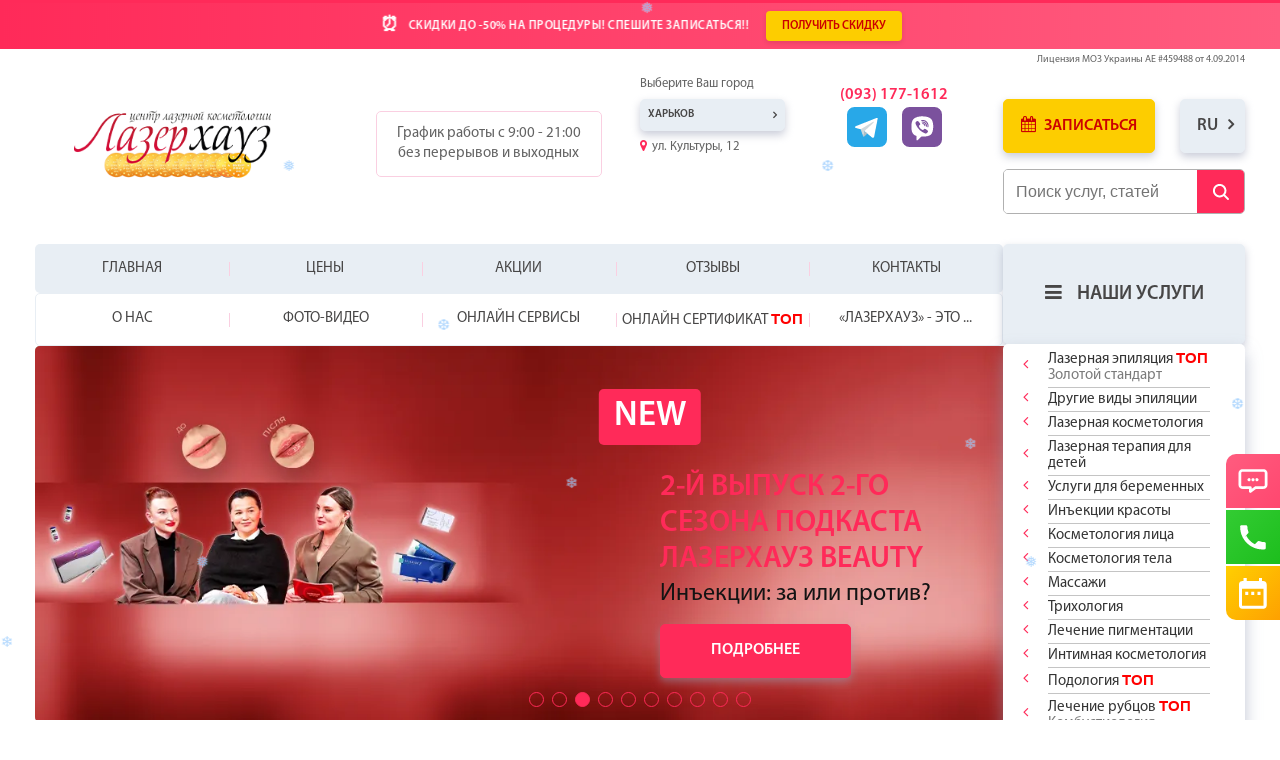

--- FILE ---
content_type: text/html; charset=UTF-8
request_url: https://www.laserhouse.com.ua/kharkov_podmuwki
body_size: 470885
content:
<!DOCTYPE html>
<html lang="ru-UA">
<head>
    <link rel="preload" href="/local/templates/laserhouse/fonts/MyriadPro/MyriadProRegular.woff" as="font" type="font/woff" crossorigin>
    <link rel="preload" href="/local/templates/laserhouse/fonts/MyriadProSemibold/MyriadProSemibold.woff" as="font" type="font/woff" crossorigin>
    <link rel="preload" href="/local/templates/laserhouse/fonts/fontawesome-webfont.woff2" as="font" type="font/woff2" crossorigin>
    <link rel="preconnect" href="//bitrix.info" crossorigin >
    <link rel="preconnect" href="//www.google-analytics.com" crossorigin >
    <link rel="preconnect" href="//www.google.com" crossorigin >
    <link rel="preconnect" href="//www.google.com.ua" crossorigin >
    <link rel="preconnect" href="//www.googletagmanager.com" crossorigin >
    <link rel="preconnect" href="//www.googleadservices.com" crossorigin >
    <link rel="preconnect" href="//googleads.g.doubleclick.net" crossorigin >
    <link rel="preconnect" href="//stats.g.doubleclick.net" crossorigin >
    <link rel="preconnect" href="//doubleclick.net" crossorigin >
    <link rel="preconnect" href="//static.doubleclick.net" crossorigin >
    <link rel="preconnect" href="//youtube.com" crossorigin >
    <link rel="preconnect" href="//gstatic.com" crossorigin >
    <link rel="preconnect" href="//helpcrunch.com" crossorigin >
    <link rel="preconnect" href="//embed.helpcrunch.com" crossorigin >
    
    <link rel="dns-prefetch" href="//bitrix.info">
    <link rel="dns-prefetch" href="//www.google-analytics.com">
    <link rel="dns-prefetch" href="//www.google.com">
    <link rel="dns-prefetch" href="//www.google.com.ua">
    <link rel="dns-prefetch" href="//www.googletagmanager.com">
    <link rel="dns-prefetch" href="//www.googleadservices.com">
    <link rel="dns-prefetch" href="//googleads.g.doubleclick.net">
    <link rel="dns-prefetch" href="//stats.g.doubleclick.net">
    <link rel="dns-prefetch" href="//doubleclick.net">
    <link rel="dns-prefetch" href="//static.doubleclick.net">
        <link rel="dns-prefetch" href="//youtube.com">
    <link rel="dns-prefetch" href="//gstatic.com">
    <link rel="dns-prefetch" href="//helpcrunch.com">
    <link rel="dns-prefetch" href="//embed.helpcrunch.com">

    <meta name="google-site-verification" content="8Xn3ZCk1tlv821clQTFx1wvyP5JKp1CpvstLH39DvrE" />
    <meta charset="UTF-8">
    <meta http-equiv="Content-Type" content="text/html; charset=UTF-8" />
<meta name="robots" content="index, follow" />
<meta name="keywords" content="Лазерная эпиляция подмышек Харьков фото, отзывы — Лазерхауз" />
<meta name="description" content="Сеансы лазерной эпиляции подмышек в Харькове ➤ Цена от 370 грн! ➤ Скидки на полный курс -30% (долгосрочный результат) в центрах Лазерхауз Харьков - Читайте отзывы тут!" />
<link href="/bitrix/js/main/core/css/core.min.css?16163683992854" type="text/css" rel="stylesheet" />



<link href="/bitrix/js/ui/fonts/opensans/ui.font.opensans.min.css?16163710041861" type="text/css"  rel="stylesheet" />
<link href="/bitrix/js/main/popup/dist/main.popup.bundle.min.css?161637043323459" type="text/css"  rel="stylesheet" />
<link href="/bitrix/cache/css/s1/laserhouse/page_f5cc9f338c6ad1565a1522196067cb6e/page_f5cc9f338c6ad1565a1522196067cb6e_v1.css?176303445010181" type="text/css"  rel="stylesheet" />
<link href="/bitrix/cache/css/s1/laserhouse/template_37ec1bf2a76b3196448cf4cafe8f7829/template_37ec1bf2a76b3196448cf4cafe8f7829_v1.css?1764749664444540" type="text/css"  data-template-style="true" rel="stylesheet" />
<script type="text/javascript">if(!window.BX)window.BX={};if(!window.BX.message)window.BX.message=function(mess){if(typeof mess==='object'){for(let i in mess) {BX.message[i]=mess[i];} return true;}};</script>
<script type="text/javascript">(window.BX||top.BX).message({'JS_CORE_LOADING':'Загрузка...','JS_CORE_NO_DATA':'- Нет данных -','JS_CORE_WINDOW_CLOSE':'Закрыть','JS_CORE_WINDOW_EXPAND':'Развернуть','JS_CORE_WINDOW_NARROW':'Свернуть в окно','JS_CORE_WINDOW_SAVE':'Сохранить','JS_CORE_WINDOW_CANCEL':'Отменить','JS_CORE_WINDOW_CONTINUE':'Продолжить','JS_CORE_H':'ч','JS_CORE_M':'м','JS_CORE_S':'с','JSADM_AI_HIDE_EXTRA':'Скрыть лишние','JSADM_AI_ALL_NOTIF':'Показать все','JSADM_AUTH_REQ':'Требуется авторизация!','JS_CORE_WINDOW_AUTH':'Войти','JS_CORE_IMAGE_FULL':'Полный размер'});</script>

<script type="text/javascript" src="/bitrix/js/main/core/core.min.js?1616370514252095"></script>

<script>BX.setJSList(['/bitrix/js/main/core/core_ajax.js','/bitrix/js/main/core/core_promise.js','/bitrix/js/main/polyfill/promise/js/promise.js','/bitrix/js/main/loadext/loadext.js','/bitrix/js/main/loadext/extension.js','/bitrix/js/main/polyfill/promise/js/promise.js','/bitrix/js/main/polyfill/find/js/find.js','/bitrix/js/main/polyfill/includes/js/includes.js','/bitrix/js/main/polyfill/matches/js/matches.js','/bitrix/js/ui/polyfill/closest/js/closest.js','/bitrix/js/main/polyfill/fill/main.polyfill.fill.js','/bitrix/js/main/polyfill/find/js/find.js','/bitrix/js/main/polyfill/matches/js/matches.js','/bitrix/js/main/polyfill/core/dist/polyfill.bundle.js','/bitrix/js/main/core/core.js','/bitrix/js/main/polyfill/intersectionobserver/js/intersectionobserver.js','/bitrix/js/main/lazyload/dist/lazyload.bundle.js','/bitrix/js/main/polyfill/core/dist/polyfill.bundle.js','/bitrix/js/main/parambag/dist/parambag.bundle.js']);
BX.setCSSList(['/bitrix/js/main/core/css/core.css','/bitrix/js/main/lazyload/dist/lazyload.bundle.css','/bitrix/js/main/parambag/dist/parambag.bundle.css']);</script>
<script type="text/javascript">(window.BX||top.BX).message({'LANGUAGE_ID':'ru','FORMAT_DATE':'DD.MM.YYYY','FORMAT_DATETIME':'DD.MM.YYYY HH:MI:SS','COOKIE_PREFIX':'BITRIX_SM','SERVER_TZ_OFFSET':'7200','SITE_ID':'s1','SITE_DIR':'/','USER_ID':'','SERVER_TIME':'1766498478','USER_TZ_OFFSET':'0','USER_TZ_AUTO':'Y','bitrix_sessid':'e17bb1a71711a27088a53962f3336e86'});</script>


<script type="text/javascript" src="/bitrix/js/main/popup/dist/main.popup.bundle.min.js?161637044658041"></script>
<script type="text/javascript">BX.setJSList(['/local/templates/laserhouse/components/webavk/ibcomments/lh_comments/script.js','/local/templates/laserhouse/components/bitrix/news.list/choose-city/script.js','/bitrix/components/bitrix/search.title/script.js','/local/templates/laserhouse/js/libs/jquery-3.2.1.min.js','/local/templates/laserhouse/js/uikit.min.js','/local/templates/laserhouse/js/components/autocomplete.min.js','/local/templates/laserhouse/js/components/datepicker.js','/local/templates/laserhouse/js/components/timepicker.js','/local/templates/laserhouse/js/components/sticky.min.js','/local/templates/laserhouse/js/components/lightbox.min.js','/local/templates/laserhouse/js/components/slideshow.min.js','/local/templates/laserhouse/js/libs/swiper/swiper-bundle.min.js','/local/templates/laserhouse/js/components/accordion.min.js','/local/templates/laserhouse/js/libs/inputmask.min.js','/local/templates/laserhouse/js/libs/jquery.inputmask.js','/local/templates/laserhouse/js/libs/slick/slick.min.js','/local/templates/laserhouse/js/theme.min.js','/local/templates/laserhouse/js/ajax.min.js','/local/templates/laserhouse/js/photo-upload.min.js','/local/templates/laserhouse/js/components/tooltip.js','/local/templates/laserhouse/js/mail.min.js','/local/templates/laserhouse/js/custom.min.js']);</script>
<script type="text/javascript">BX.setCSSList(['/local/templates/laserhouse/components/bitrix/catalog/laserhouse/style.css','/local/templates/laserhouse/components/webavk/ibcomments/lh_comments/style.css','/local/templates/laserhouse/components/bitrix/news.list/choose-city/style.css','/local/templates/laserhouse/components/bitrix/news.list/wish-block/style.css','/local/templates/laserhouse/components/bitrix/news.list/mobile-menu/style.css','/local/templates/laserhouse/components/bitrix/news.list/tm-pay-online/style.css','/local/templates/laserhouse/components/bitrix/news.list/tm-pay-online-cert/style.css','/local/templates/laserhouse/components/bitrix/news.list/tm-skype/style.css','/local/templates/laserhouse/components/bitrix/news.list/city-scripts/style.css','/local/templates/laserhouse/js/libs/slick/slick.css','/local/templates/laserhouse/js/libs/swiper/swiper-bundle.min.css','/local/templates/laserhouse/css/main.css','/local/templates/laserhouse/css/custom.css']);</script>


<script type="text/javascript"  src="/bitrix/cache/js/s1/laserhouse/template_15146b6dcf626c583accbc7abf8779d3/template_15146b6dcf626c583accbc7abf8779d3_v1.js?1763034447543978"></script>
<script type="text/javascript"  src="/bitrix/cache/js/s1/laserhouse/page_904e8450c26664dd41fd57d26f1040d8/page_904e8450c26664dd41fd57d26f1040d8_v1.js?17630344508691"></script>

            
    <title>Лазерная эпиляция подмышек - цены и отзывы в Харькове| Лазерхауз</title>
    <meta name="viewport"
          content="width=device-width, initial-scale=1.0, maximum-scale=2.0, minimum-scale=1.0">
    <meta http-equiv="X-UA-Compatible" content="ie=edge">
    <meta name="format-detection" content="telephone=no">

        <meta property="og:title" content="Лазерная эпиляция подмышек"/>
    <meta property="og:type" content="website"/>
    <meta property="og:url" content="http://www.laserhouse.com.ua/kharkov_podmuwki" />
    <meta property="og:description" content="Сеансы лазерной эпиляции подмышек в Харькове ➤ Цена от 370 грн! ➤ Скидки на полный курс -30% (долгосрочный результат) в центрах Лазерхауз Харьков - Читайте отзывы тут!">
    <meta property="og:image" content="https://www.laserhouse.com.ua/local/templates/laserhouse/img/logo.png">

                
    <link href="/local/templates/laserhouse/img/favicon.ico" rel="shortcut icon" type="image/vnd.microsoft.icon" />

    <link rel="canonical" href="kharkov_podmuwki"/>

    <link rel='alternate' hreflang='ru-UA' href='/kharkov_podmuwki' /><link rel='alternate' hreflang='uk-UA' href='/ua/kharkov_podmuwki' />            <!-- Google Tag Manager -->
        <script defer>(function(w,d,s,l,i){w[l]=w[l]||[];w[l].push({'gtm.start':
                    new Date().getTime(),event:'gtm.js'});var f=d.getElementsByTagName(s)[0],
                j=d.createElement(s),dl=l!='dataLayer'?'&l='+l:'';j.async=true;j.src=
                'https://www.googletagmanager.com/gtm.js?id='+i+dl;f.parentNode.insertBefore(j,f);
            })(window,document,'script','dataLayer','GTM-M2H8R7T');</script>
        <!-- End Google Tag Manager -->
    </head>

<body class=" inner-page" data-lang="ru" data-city='kharkov' data-search-page-prefix='/' data-search-page='/search/'>
    <!-- Google Tag Manager (noscript) -->
    <noscript><iframe src="https://www.googletagmanager.com/ns.html?id=GTM-M2H8R7T"
                      height="0" width="0" style="display:none;visibility:hidden"></iframe></noscript>
    <!-- End Google Tag Manager (noscript) -->
<div id="panel">
    </div>

    <header data-uk-sticky="{top:-900, animation:'uk-animation-slide-top'}">
                    <div class="pre-header-action">
                <div class="pre-header-content">
                    <div class="action-text"><span class="action-icon">⏰</span><span class="action-content">СКИДКИ ДО -50% НА ПРОЦЕДУРЫ! СПЕШИТЕ ​​ЗАПИСАТЬСЯ!!</span></div>
                                            <a href="/akc" class="action-button">ПОЛУЧИТЬ СКИДКУ</a>
                                    </div>
            </div>
                <div class="tm-top-bar s-top-bar">
            <div class="uk-container uk-container-center" style="position:relative;">
                <p class="uk-text-right uk-text-center-small s-licence">
                    <small>Лицензия МОЗ Украины АЕ #459488 от 4.09.2014</small>
                </p>
                <div class="uk-grid uk-grid-collapse s-collapse">
                    <div class="uk-width-1-2 uk-width-small-3-10 uk-width-large-1-4 uk-text-center uk-text-left-small tm-logo uk-flex uk-flex-middle s-logo">
                                                <img src="/local/templates/laserhouse/img/logo.png" alt="logo Лазерхауз" width="350" height="91">
                        <a href='/kharkov' class='uk-position-cover' aria-label='Logo'></a>                    </div>
                    <div class="uk-width-1-2 uk-visible-mini uk-text-right tm-offcanvas-middle s-menu">
                        <a href="#offcanvas" data-uk-offcanvas aria-label="Menu" style="display: inline-block;vertical-align: top;color: #777777; width: 32px;height: 34px;">
                            <i class="uk-icon-bars"></i>
                        </a>
                    </div>
                    <div class="uk-width-1-4 uk-visible-large uk-flex uk-flex-middle uk-flex-center">
                        
                        <p class="uk-panel uk-text-center tm-open-hours">График работы с 9:00 - 21:00<br>без перерывов и выходных</p>
                    </div>
                    <div class="uk-width-small-6-10 uk-width-medium-2-5 uk-width-large-2-6 uk-width-xlarge-3-10 tm-address-phones">
                        <div class="uk-grid uk-grid-collapse">
                            <div class="uk-width-1-3 uk-width-large-2-5 uk-flex uk-flex-column tm-choose-city">
                                <div class="uk-panel">

                                    <p class="uk-margin-small s-title-choose-city">Выберите Ваш город</p>

                                    <div class="uk-dropdown-button" data-uk-dropdown="{remaintime:60}">
		<button id="tm-chosen-city" class="uk-button uk-button-primary uk-text-left" data-target="kharkov">Харьков</button>
	<div id="cityList" class="uk-dropdown uk-dropdown-small uk-button-dropdown">
        <div class="s-scroll-choose-city">
            <ul id="choose-city" class="uk-nav uk-nav-dropdown">
                                            <li class="    " >
                                <a  href="/">Киев</a>
                            </li>
                                                    <li class="    " >
                                <a rel="nofollow"  href="/vip">Киев VIP</a>
                            </li>
                                                    <li class="    " >
                                <a  href="/kharkov">Харьков</a>
                            </li>
                                                    <li class="    " >
                                <a  href="/dnepr">Днепр</a>
                            </li>
                                                    <li class="    " >
                                <a  href="/odessa">Одесса</a>
                            </li>
                                                    <li class="    " >
                                <a  href="/zp">Запорожье</a>
                            </li>
                                                    <li class="    " >
                                <a  href="/lviv">Львов</a>
                            </li>
                                                    <li class="    " >
                                <a  href="/kr">Кривой Рог</a>
                            </li>
                                                    <li class="    " >
                                <a  href="/vn">Винница</a>
                            </li>
                                                    <li class="    " >
                                <a  href="/zhitomyr">Житомир</a>
                            </li>
                                                    <li class="    " >
                                <a  href="/cherkassy">Черкассы</a>
                            </li>
                                                    <li class="    " >
                                <a  href="/if">Ивано-Франковск</a>
                            </li>
                                                    <li class="    " >
                                <a  href="/chernigov">Чернигов</a>
                            </li>
                                                    <li class="    " >
                                <a  href="/chernivtsy">Черновцы</a>
                            </li>
                                                    <li class="    " >
                                <a  href="/terno">Тернополь</a>
                            </li>
                                                    <li class="    " >
                                <a  href="/nikolaev">Николаев</a>
                            </li>
                                                    <li class="    " >
                                <a  href="/rivne">Ровно</a>
                            </li>
                                                    <li class="    " >
                                <a  href="/poltava">Полтава</a>
                            </li>
                                                    <li class="    " >
                                <a  href="/hmelnickiy">Хмельницкий</a>
                            </li>
                                                    <li class="    " >
                                <a  href="/kirov">Кропивницкий</a>
                            </li>
                                                    <li class="    " >
                                <a  href="/uzg">Ужгород</a>
                            </li>
                                                    <li class="    " >
                                <a  href="/sumy">Сумы</a>
                            </li>
                                                    <li class="    " >
                                <a  href="/lutsk">Луцк</a>
                            </li>
                                                    <li class="    " >
                                <a  href="/kremen">Кременчуг</a>
                            </li>
                                                    <li class="    " >
                                <a  href="/bc">Белая Церковь</a>
                            </li>
                                                    <li class="    " >
                                <a  href="/nikop">Никополь</a>
                            </li>
                                                    <li class="    " >
                                <a  href="/brovaru">Бровары</a>
                            </li>
                                                    <li class="    " >
                                <a  href="/muk">Мукачево</a>
                            </li>
                                                    <li class="    " >
                                <a  href="/kam">Каменец-Подольский</a>
                            </li>
                                                    <li class="    " >
                                <a  href="/uman">Умань</a>
                            </li>
                                                    <li class="    " >
                                <a  href="/vneve">Вишневое</a>
                            </li>
                                                    <li class="    " >
                                <a  href="/ism">Измаил</a>
                            </li>
                                                    <li class="    " >
                                <a  href="/pav">Павлоград</a>
                            </li>
                                                    <li class="    " >
                                <a  href="/drogob">Дрогобыч</a>
                            </li>
                                                    <li class="    " >
                                <a  href="/borispol">Борисполь</a>
                            </li>
                                                    <li class="    " >
                                <a  href="/kram">Краматорск</a>
                            </li>
                                                    <li class="    " >
                                <a  href="/irpen">Ирпень</a>
                            </li>
                                                    <li class="    " >
                                <a  href="/vg">Вышгород</a>
                            </li>
                                                    <li class="    " >
                                <a  href="/struj">Стрый</a>
                            </li>
                                                    <li class="    " >
                                <a  href="/samb">Самбор</a>
                            </li>
                                                    <li class="    " >
                                <a  href="/vasylkov">Васильков</a>
                            </li>
                                                    <li class="    " >
                                <a  href="/kolom">Коломыя</a>
                            </li>
                                                    <li class="    " >
                                <a  href="/dneprodzer">Каменское</a>
                            </li>
                                                    <li class="    " >
                                <a  href="/kovel">Ковель</a>
                            </li>
                                                    <li class=" tm-secondary   " >
                                <a data-uk-tooltip="{pos:&apos;right&apos;}" title="Только эпиляция и лазерная косметология" href="/berdi">Бердичeв</a>
                            </li>
                                                    <li class=" tm-secondary   " >
                                <a rel="nofollow" data-uk-tooltip="{pos:&apos;right&apos;}" title="Только эпиляция и лазерная косметология" href="/oleks">Александрия</a>
                            </li>
                                                    <li class=" tm-secondary   " >
                                <a rel="nofollow" data-uk-tooltip="{pos:&apos;right&apos;}" title="Только эпиляция и лазерная косметология" href="/shept">Шептицкий</a>
                            </li>
                                                    <li class="    " >
                                <a  href="https://www.lazerhouse.pl/krakow">Краков</a>
                            </li>
                                                    <li class="    " >
                                <a  href="https://www.lazerhouse.pl/wroclaw">Вроцлав</a>
                            </li>
                                                    <li class="    " >
                                <a  href="https://www.lazerhouse.pl">Варшава</a>
                            </li>
                                                    <li class="    " >
                                <a  href="https://www.lazerhouse.pl/poznan">Познань</a>
                            </li>
                                                    <li class="    " >
                                <a  href="https://www.lazerhouse.pl/lodz">Лодзь</a>
                            </li>
                                                    <li class=" tm-secondary  tm-closed-ru " >
                                <a data-uk-tooltip="{pos:&apos;right&apos;}" title="Только эпиляция и лазерная косметология" href="/mariupol">Мариуполь</a>
                            </li>
                                                    <li class=" tm-secondary  tm-closed-ru " >
                                <a data-uk-tooltip="{pos:&apos;right&apos;}" title="Только эпиляция и лазерная косметология" href="/mel">Мелитополь</a>
                            </li>
                                                    <li class="   tm-closed-ru " >
                                <a  href="/kherson">Херсон </a>
                            </li>
                                                    <li class=" tm-secondary  tm-closed-ru " >
                                <a data-uk-tooltip="{pos:&apos;right&apos;}" title="Только эпиляция и лазерная косметология" href="/berd">Бердянск</a>
                            </li>
                                                    <li class=" tm-secondary  tm-closed-ru " >
                                <a data-uk-tooltip="{pos:&apos;right&apos;}" title="Только эпиляция и лазерная косметология" href="/sdon">Северодонецк</a>
                            </li>
                                    </ul>
        </div>
	</div>
</div>
</div>
	<p class="tm-city-address s-title-city-address">ул. Культуры, 12</p>
</div>

<div class="uk-width-1-3 uk-width-medium-1-2 uk-width-large-3-5 uk-flex uk-flex-center uk-flex-middle tm-flex-right-small mob-call-btn-block">
        <button class="uk-button uk-button-primary uk-button-large tm-button-call" data-uk-modal="{target:'#tm-booking-header', center:true}" fdprocessedid="ql5u0p"><i class="uk-icon-calendar"></i> Запись</button>
</div>

<div class="uk-width-1-3 uk-width-medium-1-2 uk-width-large-3-5 uk-flex uk-flex-center uk-flex-middle tm-flex-right-small s-soc-contacts">
	<div class="uk-text-bold uk-text-right tm-phones">
									<a href="tel:0931771612" class="uk-text-primary uk-link-reset">(093) 177-1612</a>
				        <div class="social-contacts">
                            <a class="telegram uk-link-reset" href="http://t.me/LazerhouseRegion1Bot">
                    <img src="/local/templates/laserhouse/img/Telegram.svg" alt="telegram img" class="uk-hidden-small" height="40" width="40">
                    <img src="/local/templates/laserhouse/img/Telegram.svg" alt="telegram img2" class="uk-visible-small" height="40" width="40">
                </a>
            
                            <a href="viber://pa?chatURI=lazerhouse_region" class="uk-link-reset">
                    <img width="40" height="40" src="/local/templates/laserhouse/img/Viber.svg" alt="viber img" class="uk-hidden-small">
                    <img width="40" height="40" src="/local/templates/laserhouse/img/Viber.svg" alt="viber img2" class="uk-visible-small">
                </a>
            
                    </div>
	</div>
                                </div>
                            </div>
                        </div>

                        <div class="uk-hidden-small uk-width-medium-1-5 uk-width-large-1-6 uk-width-xlarge-2-10 uk-flex uk-flex-top uk-flex-space-between wr-h-buttons">
                            <button class="uk-button uk-button-primary uk-button-large tm-button-call" data-uk-modal="{target:'#tm-booking-header', center:true}"><i class="uk-icon-calendar"></i> Записаться</button>
                            <div id="lang-mod" class="lang-mod">
                                <div data-uk-dropdown="{justify:'#lang-mod'}" class="lang-mod__inner">
                                    <button class="uk-button uk-button-primary uk-text-left lang-mod__title">ru</button>
                                    <div class="uk-dropdown uk-dropdown-small lang-mod__dropdown">
                                        <ul class="uk-nav uk-nav-dropdown">
                                            <li><a href="/kharkov_podmuwki">ru</a></li>                                            <li><a href="/ua/kharkov_podmuwki">ua</a></li>                                                                                                                                </ul>
                                    </div>
                                </div>
                            </div>
                        </div>
                        <div class="uk-width-1-10 uk-width-medium-1-10 uk-hidden-large uk-flex uk-flex-middle uk-flex-center tm-offcanvas-last">
                            <a href="#offcanvas" data-uk-offcanvas aria-label="Menu" style="display: inline-block;vertical-align: top;color: #777777; width: 32px;height: 34px;">
                                <i class="uk-icon-bars"></i>
                            </a>
                        </div>
                    </div>

                    <div class="s-header-search">
                        
<div class="s-search">
	<div class="s-search-field" id="title-search-header">
		<form action="/search/" class="s-search-form">
			<input id="title-search-input-header" type="text" value="" name="q" placeholder="Поиск услуг, статей" autocomplete="off"/>

			<button type="submit" aria-label="Submit Button">
				<svg width="21" height="21" viewBox="0 0 21 21" fill="none" xmlns="http://www.w3.org/2000/svg">
					<path d="M9.6684 3.88867C8.52567 3.88867 7.40859 4.22753 6.45844 4.8624C5.50829 5.49727 4.76774 6.39964 4.33043 7.45539C3.89313 8.51114 3.77871 9.67286 4.00165 10.7936C4.22458 11.9144 4.77486 12.9439 5.5829 13.752C6.39094 14.56 7.42044 15.1103 8.54122 15.3332C9.66199 15.5561 10.8237 15.4417 11.8795 15.0044C12.9352 14.5671 13.8376 13.8266 14.4724 12.8764C15.1073 11.9263 15.4462 10.8092 15.4462 9.66645C15.4461 8.13412 14.8373 6.66457 13.7538 5.58105C12.6703 4.49753 11.2007 3.88877 9.6684 3.88867V3.88867Z" stroke="white" stroke-width="2" stroke-miterlimit="10"/>
					<path d="M14 14L18 18" stroke="white" stroke-width="2" stroke-miterlimit="10" stroke-linecap="round"/>
				</svg>
			</button>
		</form>
	</div>

	<div class="s-search-result" style="display: none">
		<div class="s-search-result-scroll">
			<div class="s-search-result-box search-service-title">
				<div class="s-search-result-box__title">Поиск в услугах</div>

				<ul class="s-search-result-box__list">
				</ul>
			</div>

			<div class="s-search-result-box search-article-title">
				<div class="s-search-result-box__title">Поиск в статьях</div>

				<ul class="s-search-result-box__list">
				</ul>
			</div>
		</div>

		<div class="s-search-result-all">
			<a href="#" class="s-search-result-all__link">
				<span>Смотреть все результаты</span>

				<svg width="9" height="14" viewBox="0 0 9 14" fill="none" xmlns="http://www.w3.org/2000/svg">
					<path d="M1 13L6.95041 7L0.999988 1" stroke="#FF2A59" stroke-width="2" stroke-linecap="round"/>
				</svg>
			</a>
		</div>
	</div>
</div>

<script>
	/*BX.ready(function () {
		//top.location.reload();
		new JCTitleSearch({
			'AJAX_PAGE': '/kharkov_podmuwki',
			'CONTAINER_ID': 'title-search-header',
			'INPUT_ID': 'title-search-input-header',
			'MIN_QUERY_LEN': 2
		});



	});*/
</script>

                    </div>
                </div>
            </div>
        </div>
        <nav class="uk-navbar">
            <div class="uk-container uk-container-center">
                <div class="uk-grid uk-grid-collapse">
                    <div class="uk-width-4-5">
                        <div id="tm-main-menu" class="uk-text-center">
                                                        <div class="uk-width-1-1">
	<div class="tm-menu-container">
		<ul class="uk-grid uk-grid-collapse uk-grid-width-1-5">
						<li>
										<a  href="kharkov">Главная</a>
									</li>
							<li>
										<a  href="kharkov_pricenew">Цены</a>
									</li>
							<li>
										<a  href="kh_akc_le">Акции</a>
									</li>
							<li class="uk-parent" data-uk-dropdown="{hoverDelayIdle: 0, remaintime: 100}">
											<span>Отзывы</span>
										<div class="uk-dropdown">
						<ul class="uk-nav uk-nav-navbar">
															<li id="bx_651765591_156726">
																		<a href="/kharkov_vopot"
																													>Вопросы-ответы</a>
								</li>
																<li id="bx_651765591_156727">
																		<a href="/kharkov_otzv"
																													>Отзывы</a>
								</li>
														</ul>
					</div>
				</li>
							<li>
										<a  href="kharkov_contacts#kharkovcity">Контакты</a>
									</li>
					</ul>
	</div>
</div>

<div class="uk-width-1-1 tm-navbar-nav-blank">
	<div class="tm-menu-container">
		<ul class="uk-grid uk-grid-collapse uk-grid-width-1-5">
						<li class="uk-parent" data-uk-dropdown="{hoverDelayIdle: 0, remaintime: 100}">
											<span>О нас</span>
										<div class="uk-dropdown">
						<ul class="uk-nav uk-nav-navbar">
																													<li id="bx_651765591_3184">
																		<a rel="nofollow" href="/licc" >Лицензия</a>
								</li>
																							<li id="bx_651765591_3185">
																		<a rel="nofollow" href="/kharkov_oborud" >Оборудование</a>
								</li>
																							<li id="bx_651765591_3186">
																		<a rel="nofollow" href="/awards" >Награды</a>
								</li>
																							<li id="bx_651765591_3187">
																		<a rel="nofollow" href="/philosophy" >Философия</a>
								</li>
																							<li id="bx_651765591_3188">
																		<a href="/kharkov_job" >Вакансии</a>
								</li>
																																																																																																				<li id="bx_651765591_213066">
																		<a href="/stati" >Блог</a>
								</li>
																							<li id="bx_651765591_218140">
																		<a href="/franchise" >Франшиза</a>
								</li>
																					</ul>
					</div>
				</li>
							<li class="uk-parent" data-uk-dropdown="{hoverDelayIdle: 0, remaintime: 100}">
											<span>Фото-видео</span>
										<div class="uk-dropdown">
						<ul class="uk-nav uk-nav-navbar">
																																																																<li id="bx_651765591_3191">
																		<a rel="nofollow" href="/kharkov_fotod" >Фото до и после</a>
								</li>
																							<li id="bx_651765591_3192">
																		<a href="/kharkov_lfoto" >Фото центров</a>
								</li>
																							<li id="bx_651765591_3193">
																		<a href="/kharkov_video" >Видео процедур</a>
								</li>
																							<li id="bx_651765591_3194">
																		<a rel="nofollow" href="/videosmi" >Мы в сми</a>
								</li>
																																																																																				</ul>
					</div>
				</li>
							<li class="uk-parent" data-uk-dropdown="{hoverDelayIdle: 0, remaintime: 100}">
											<span>Онлайн сервисы</span>
										<div class="uk-dropdown">
						<ul class="uk-nav uk-nav-navbar">
																																																																																												<li id="bx_651765591_3195">
																		<a href="#tm-booking" data-uk-modal="{center:true}">Онлайн запись</a>
								</li>
																							<li id="bx_651765591_3196">
																		<a href="#sh_button" >Онлайн консультация</a>
								</li>
																							<li id="bx_651765591_3197">
																		<a href="/kharkov_zoom" >Zoom консультация</a>
								</li>
																							<li id="bx_651765591_3198">
																		<a rel="nofollow" href="/kharkov_fotocons" >Фото консультация</a>
								</li>
																							<li id="bx_651765591_3199">
																		<a href="#tm-pay-online" data-uk-modal="{center:true}">Онлайн оплата</a>
								</li>
																																																	</ul>
					</div>
				</li>
							<li class="uk-parent" data-uk-dropdown="{hoverDelayIdle: 0, remaintime: 100}">
											<span>Онлайн Сертификат <font color="red" face="Arial"><strong>ТОП</strong></font></span>
										<div class="uk-dropdown">
						<ul class="uk-nav uk-nav-navbar">
															<li id="bx_651765591_157792">
																		<a href="#tm-pay-online-cert" data-uk-modal="{center:true}">Купить в один клик</a>
								</li>
																							<li id="bx_651765591_157793">
																		<a href="/kharkov_podarsert" >Больше о сертификате</a>
								</li>
																																																																																																																																																			</ul>
					</div>
				</li>
							<li>
										<a  href="laserhouse-is">«Лазерхауз» - это ...</a>
									</li>
					</ul>
	</div>
</div>
                        </div>
                    </div>
                    <div class="uk-width-1-5">
	<div class="uk-button-dropdown tm-button-services" data-uk-dropdown="{pos:'bottom-center', remaintime:100, hoverDelayIdle: 0}">
		<button class="uk-button uk-button-primary"><i class="uk-icon-bars"></i>Наши услуги</button>
		<div class="uk-dropdown">
			<ul class="uk-nav uk-nav-dropdown">
								<li class="uk-parent">
						<a href="javascript:void(0);">Лазерная эпиляция <font color="red" face="Arial"><strong>ТОП</strong></font> <br><span>Золотой стандарт</span></a>

						<div class="tm-submenu tm-submenu-large">
							<ul class="uk-nav uk-dropdown-nav">
															<li>
									<a href="/kharkov_aboutle">Все о лазерной эпиляции</a>
								</li>
															<li>
									<a href="/kharkov_bikini">Лазерная эпиляция бикини</a>
								</li>
															<li>
									<a href="/kharkov_podmuwki">Лазерная эпиляция подмышек</a>
								</li>
															<li>
									<a href="/kharkov_legs">Лазерная эпиляция ног</a>
								</li>
															<li>
									<a href="/kharkov_ruki">Лазерная эпиляция рук</a>
								</li>
															<li>
									<a href="/kharkov_spina">Лазерная эпиляция спины</a>
								</li>
															<li>
									<a href="/kharkov_facele">Лазерная эпиляция лица</a>
								</li>
															<li>
									<a href="/kharkov_jivot">Лазерная эпиляция живота</a>
								</li>
														</ul>
						</div>
					</li>

									<li class="uk-parent">
						<a href="javascript:void(0);">Другие виды эпиляции</a>

						<div class="tm-submenu ">
							<ul class="uk-nav uk-dropdown-nav">
															<li>
									<a href="/kharkov_leex">Лазерная эпиляция "Эксклюзив" <br><small>для пушковых волос на лице</small></a>
								</li>
															<li>
									<a href="/nano"><strong>NANO</strong>ЭПИЛЯЦИЯ<br><small>для светлых и седых волос</small></a>
								</li>
														</ul>
						</div>
					</li>

									<li class="uk-parent">
						<a href="javascript:void(0);">Лазерная косметология</a>

						<div class="tm-submenu tm-submenu-large">
							<ul class="uk-nav uk-dropdown-nav">
															<li>
									<a href="/kharkov_rf_lifting_morpheus">Микроигольчатый RF лифтинг Morpheus</a>
								</li>
															<li>
									<a href="/kharkov_udal_vesnushek">Лазерное удаление веснушек <font color="red" face="Arial"><strong>ТОП</strong></font></a>
								</li>
															<li>
									<a href="/kharkov_focus_picosure">Лазерное омоложение <br>Focus на PicoSure <font color="red" face="Arial"><strong>ТОП</strong></font></a>
								</li>
															<li>
									<a href="/kharkov_udal_rodim_pyatna">Лазерное удаление родимых пятен <font color="red" face="Arial"><strong>ТОП</strong></font></a>
								</li>
															<li>
									<a href="/kharkov_udal_ota">Лазерное удаление невуса Ота <font color="red" face="Arial"><strong>ТОП</strong></font></a>
								</li>
															<li>
									<a href="/kharkov_lazlechvolos">Лазерное лечение волос</a>
								</li>
															<li>
									<a href="/kharkov_laser_blefaroplast">Лазерная блефаропластика</a>
								</li>
															<li>
									<a href="/kharkov_laser_pil">Лазерный пилинг (лазерное сужение пор)</a>
								</li>
															<li>
									<a href="/kharkov_3d_omol">3D-омоложение</a>
								</li>
															<li>
									<a href="/kharkov_lechenierast">Лазерное удаление растяжек</a>
								</li>
															<li>
									<a href="/kharkov_lazershram">Лазерное удаление шрамов и рубцов</a>
								</li>
															<li>
									<a href="/kharkov_lazerfrakshlif">Фракционное омоложение <br>Resur FX (фраксель)</a>
								</li>
															<li>
									<a href="/kharkov_lazerpostakne">Лазерная шлифовка постакне (лазерный пилинг)</a>
								</li>
															<li>
									<a href="/lifting_kharkov">Термолифтинг</a>
								</li>
															<li>
									<a href="/kharkov_udalenie_krasnyh_sosudov">Лазерное удаление гемангиом и венозного озера, розацеа, винных пятен</a>
								</li>
															<li>
									<a href="/kharkov_omoll">Лазерное омоложение</a>
								</li>
															<li>
									<a href="/kharkov_sosud">Лазерное удаление сосудов</a>
								</li>
															<li>
									<a href="/kharkov_tatu">Лазерное удаление татуировок и татуажа <font color="red" face="Arial"><strong>ТОП</strong></font></a>
								</li>
															<li>
									<a href="/kharkov_ugri">Лазерное лечение угревой болезни</a>
								</li>
															<li>
									<a href="/udalenie_sosudov_khark">Фотоудаление сосудов</a>
								</li>
															<li>
									<a href="/fotoomol_kharkov">Фотоомоложение кожи</a>
								</li>
															<li>
									<a href="/gribok_kharkov">Лазерное лечение ногтевого грибка</a>
								</li>
															<li>
									<a href="/lechsup_kharkov">Фототерапия угревой болезни</a>
								</li>
															<li>
									<a href="/osvpigmdon_kharkov">Фотоудаление пигментных пятен <font color="red" face="Arial"><strong>ТОП</strong></font></a>
								</li>
														</ul>
						</div>
					</li>

									<li class="uk-parent">
						<a href="javascript:void(0);">Лазерная терапия для детей</a>

						<div class="tm-submenu ">
							<ul class="uk-nav uk-dropdown-nav">
															<li>
									<a href="/kharkov_udal_rodim_pyatna_detyam">Лазерное удаление родимых пятен</a>
								</li>
															<li>
									<a href="/kharkov_udal_ota_detyam">Лазерное удаление невуса Ота и Беккера</a>
								</li>
															<li>
									<a href="/kharkov_udalenie_gemangiom_lazerom_detyam">Лазерное удаление гемангиом</a>
								</li>
															<li>
									<a href="/kharkov_udalenie_vinnuh_pjaten_detyam">Лазерное удаление винных пятен</a>
								</li>
														</ul>
						</div>
					</li>

									<li class="uk-parent">
						<a href="javascript:void(0);">Услуги для беременных</a>

						<div class="tm-submenu tm-submenu-large">
							<ul class="uk-nav uk-dropdown-nav">
															<li>
									<a href="/kharkov_piling_dlya_vagitnih">Пилинги</a>
								</li>
															<li>
									<a href="/kharkov_doglyadovi-proceduri-dlya-vagitnih">Уходовые процедуры</a>
								</li>
															<li>
									<a href="/kharkov_sos">SOS-процедура</a>
								</li>
															<li>
									<a href="/kharkov_lpg_face">LPG-массаж лица</a>
								</li>
															<li>
									<a href="/kharkov_krio">Криомассаж лица</a>
								</li>
															<li>
									<a href="/kharkov_massage_face_building">Массаж лица “Face building”</a>
								</li>
															<li>
									<a href="/kharkov_massage_star_face">Массаж лица “Star face”</a>
								</li>
															<li>
									<a href="/kharkov_zhidkiy_lazer">Чистка «Жидкий лазер» <font  color="red" face="Arial"><strong>ТОП</strong></font></a>
								</li>
															<li>
									<a href="/kharkov_chistka_zo">VIP чистка <font  color="red" face="Arial"><b> ТОП</b></font><br><small>by Zein Obagi</small></a>
								</li>
															<li>
									<a href="/kharkov_mex">VIP-чистка <font  color="red" face="Arial"><b> ТОП</b></font><br><small>by Zein Obagi</small></a>
								</li>
															<li>
									<a href="/kharkov_uz">Ультразвуковая чистка</a>
								</li>
															<li>
									<a href="/kharkov_hydrafacial">Комплексная чистка HydraFacial <font color="red" face="Arial"><strong>ТОП</strong></font></a>
								</li>
															<li>
									<a href="/kharkov_infrakrasnaya_lampa">Инфракрасная лампа</a>
								</li>
															<li>
									<a href="/karbox_kharkov">Карбокситерапия</a>
								</li>
															<li>
									<a href="/kharkov_ferm">Ферментотерапия</a>
								</li>
															<li>
									<a href="/kharkov_massag">Массажи</a>
								</li>
															<li>
									<a href="/kharkov_kriohair">Криомассаж головы</a>
								</li>
															<li>
									<a href="/kharkov_taping">Тейпирование</a>
								</li>
															<li>
									<a href="/kharkov_obvert">Обертывания</a>
								</li>
															<li>
									<a href="/spa_kharkov">СПА-ритуал</a>
								</li>
															<li>
									<a href="/kharkov_visky">Виски-пеленание</a>
								</li>
															<li>
									<a href="/kharkov_skrab">Пилинг-скраб тела</a>
								</li>
															<li>
									<a href="/kharkov_appcorr">Вакуумно-роликовый массаж</a>
								</li>
															<li>
									<a href="/kharkov_presso">Прессотерапия</a>
								</li>
															<li>
									<a href="/kharkov_lpg">LPG-массаж тела <font color="red" face="Arial"><strong>ТОП</strong></font></a>
								</li>
															<li>
									<a href="/kharkov_blade_massage">Массаж Блейдами</a>
								</li>
															<li>
									<a href="/kharkov_leg_podolog">Косметология ног</a>
								</li>
															<li>
									<a href="/trix_kharkov">Консультация трихолога</a>
								</li>
															<li>
									<a href="/khark_dermatolog">Консультация дерматолога <font color="red" face="Arial"><strong>ТОП</strong></font></a>
								</li>
															<li>
									<a href="/kharkov_cosmetolog">Консультация косметолога</a>
								</li>
															<li>
									<a href="/kharkov_imunolog_infectiolog">Онлайн-консультация иммунолога-инфекциониста</a>
								</li>
															<li>
									<a href="/kharkov_gastroenterolog">Онлайн-консультация гастроэнтеролога</a>
								</li>
															<li>
									<a href="/kharkov_ginekolog">Онлайн-консультация гинеколога-эндокринолога</a>
								</li>
														</ul>
						</div>
					</li>

									<li class="uk-parent">
						<a href="javascript:void(0);">Инъекции красоты</a>

						<div class="tm-submenu tm-submenu-large">
							<ul class="uk-nav uk-dropdown-nav">
															<li>
									<a href="/kharkov_dermalni_ekzosomy">Дермальные экзосомы</a>
								</li>
															<li>
									<a href="/kharkov_kapelnitsa_molodosti">Капельница молодости</a>
								</li>
															<li>
									<a href="/kharkov_trykholohichni_ekzosomy">Трихологические экзосомы</a>
								</li>
															<li>
									<a href="/kharkov_dzholi">Углы Джоли <font  color="red" face="Arial"><strong>ТОП</strong></font></a>
								</li>
															<li>
									<a href="/kharkov_injblefaroplast">Инъекционная блефаропластика</a>
								</li>
															<li>
									<a href="/kharkov_ukoly">Уколы красоты</a>
								</li>
															<li>
									<a href="/kharkov_sprs">Клеточная терапия фибробластами (SPRS-терапия)</a>
								</li>
															<li>
									<a href="/volulizatsia_khark">Волюмизация Radiesse и Facetem S</a>
								</li>
															<li>
									<a href="/kharkov_plazmolifting">Люкс-Плазмолифтинг (PRP)</a>
								</li>
															<li>
									<a href="/kharkov_mezo">Мезотерапия</a>
								</li>
															<li>
									<a href="/blefaroplastika_kharkov">Устранение грыжевых мешков под глазами</a>
								</li>
															<li>
									<a href="/kharkov_biorev">Биоревитализация</a>
								</li>
															<li>
									<a href="/kharkov_kontplast">Контурная пластика</a>
								</li>
															<li>
									<a href="/kharkov_biglips">Увеличение губ <font  color="red" face="Arial"><strong>ТОП</strong></font></a>
								</li>
															<li>
									<a href="/kharkov_inekcii">Инъекции Нейронокса, Диспорта и Бοтοкса <font  color="red" face="Arial"><strong>ТОП</strong></font></a>
								</li>
															<li>
									<a href="/kharkov_lechgipergidroza">Лечение гипергидроза</a>
								</li>
															<li>
									<a href="/kharkov_noin">Устранение осложнений после инъекций</a>
								</li>
															<li>
									<a href="/kharkov_regenera">Регенерация волос Regenera <font  color="red" face="Arial"><strong>ТОП</strong></font></a>
								</li>
														</ul>
						</div>
					</li>

									<li class="uk-parent">
						<a href="javascript:void(0);">Косметология лица</a>

						<div class="tm-submenu tm-submenu-large">
							<ul class="uk-nav uk-dropdown-nav">
															<li>
									<a href="/kharkov_infrakrasnaya_lampa">Инфракрасная лампа</a>
								</li>
															<li>
									<a href="/kharkov_read_track">Красная дорожка Оскар</a>
								</li>
															<li>
									<a href="/kharkov_massage_star_face">Массаж лица “Star face”</a>
								</li>
															<li>
									<a href="/kharkov_massage_face_building">Массаж лица “Face building”</a>
								</li>
															<li>
									<a href="/crio_khark">Криолифтинг</a>
								</li>
															<li>
									<a href="/kharkov_zhidkiy_lazer">Чистка «Жидкий лазер» <font  color="red" face="Arial"><strong>ТОП</strong></font></a>
								</li>
															<li>
									<a href="/kharkov_chistka_zo">VIP чистка <font  color="red" face="Arial"><b> ТОП</b></font><br><small>by Zein Obagi</small></a>
								</li>
															<li>
									<a href="/kharkov_lpg_face">LPG-массаж</a>
								</li>
															<li>
									<a href="/kharkov_hydrafacial">Комплексная чистка HydraFacial <font color="red" face="Arial"><strong>ТОП</strong></font></a>
								</li>
															<li>
									<a href="/kharkov_mex">Механическая чистка</a>
								</li>
															<li>
									<a href="/kharkov_uz">Ультразвуковая чистка</a>
								</li>
															<li>
									<a href="/kharkov_kombo">Комбинированная чистка</a>
								</li>
															<li>
									<a href="/kharkov_abr">ABR-чистка</a>
								</li>
															<li>
									<a href="/kharkov_gidromerdmiya">Гидродермия</a>
								</li>
															<li>
									<a href="/karbox_kharkov">Карбокситерапия</a>
								</li>
															<li>
									<a href="/criopiling_khark">Криопилинг</a>
								</li>
															<li>
									<a href="/kharkov_plech">Лечение постакне</a>
								</li>
															<li>
									<a href="/kharkov_krio">Криомассаж</a>
								</li>
															<li>
									<a href="/kharkov_noob">Удаление новообразований</a>
								</li>
															<li>
									<a href="/kharkov_sos">SOS-процедура</a>
								</li>
															<li>
									<a href="/kharkov_ferm">Ферментотерапия</a>
								</li>
															<li>
									<a href="/kharkov_piling">Пилинги</a>
								</li>
														</ul>
						</div>
					</li>

									<li class="uk-parent">
						<a href="javascript:void(0);">Косметология тела</a>

						<div class="tm-submenu tm-submenu-large">
							<ul class="uk-nav uk-dropdown-nav">
															<li>
									<a href="/kharkov_skhudnennya_biopatyd">Похудение "Биопатид"</a>
								</li>
															<li>
									<a href="/kharkov_lecheniye_psoriaza">Лечение псориаза</a>
								</li>
															<li>
									<a href="/kharkov_indiba">RF-лифтинг Indiba</a>
								</li>
															<li>
									<a href="/kharkov_idealnuj_press">Идеальный пресс <br><small>без тренировок</small></a>
								</li>
															<li>
									<a href="/kharkov_brazilskaya_popa">Бразильская попа <br><small>без тренировок</small></a>
								</li>
															<li>
									<a href="/kharkov_endosfera">Эндосфера <font  color="red" face="Arial"><strong>ТОП</strong></font></a>
								</li>
															<li>
									<a href="/kharkov_taping">Тейпирование</a>
								</li>
															<li>
									<a href="/kharkov_obvert">Обертывания</a>
								</li>
															<li>
									<a href="/kharkov_visky">Виски-пеленание</a>
								</li>
															<li>
									<a href="/kharkov_sklero">Склеротерапия</a>
								</li>
															<li>
									<a href="/kharkov_lpg">LPG-массаж <font color="red" face="Arial"><strong>ТОП</strong></font></a>
								</li>
															<li>
									<a href="/kharkov_rast">Лечение рубцов и растяжек</a>
								</li>
															<li>
									<a href="/kharkov_celulit">Лечение целлюлита</a>
								</li>
															<li>
									<a href="/kharkov_cav">Кавитация</a>
								</li>
															<li>
									<a href="/kharkov_appcorr">Вакуумно-роликовый массаж</a>
								</li>
															<li>
									<a href="/kharkov_presso">Прессотерапия</a>
								</li>
															<li>
									<a href="/kharkov_skrab">Пилинг-скраб тела</a>
								</li>
															<li>
									<a href="/spa_kharkov">СПА-ритуал</a>
								</li>
															<li>
									<a href="/kharkov_noob">Удаление новообразований</a>
								</li>
														</ul>
						</div>
					</li>

									<li class="uk-parent">
						<a href="javascript:void(0);">Массажи</a>

						<div class="tm-submenu tm-submenu-large">
							<ul class="uk-nav uk-dropdown-nav">
															<li>
									<a href="/kharkov_blade_massage">Массаж Блейдами</a>
								</li>
															<li>
									<a href="/kharkov_massag">Массажи</a>
								</li>
															<li>
									<a href="/kharkov_limfo_massage">Лимфодренажный массаж</a>
								</li>
															<li>
									<a href="/kharkov_sport_massage">Спортивный массаж</a>
								</li>
															<li>
									<a href="/kharkov_relaxing_massage">Расслабляющий массаж</a>
								</li>
															<li>
									<a href="/kharkov_honey_massage">Медовый массаж</a>
								</li>
															<li>
									<a href="/kharkov_classic_massage">Классический массаж</a>
								</li>
															<li>
									<a href="/kharkov_anticellulite_massage">Антицеллюлитный массаж</a>
								</li>
															<li>
									<a href="/kharkov_lech_massage">Лечебный массаж</a>
								</li>
															<li>
									<a href="/kharkov_massage_face_building">Массаж лица “Face building”</a>
								</li>
															<li>
									<a href="/kharkov_massage_star_face">Массаж лица “Star face”</a>
								</li>
														</ul>
						</div>
					</li>

									<li class="uk-parent">
						<a href="javascript:void(0);">Трихология</a>

						<div class="tm-submenu ">
							<ul class="uk-nav uk-dropdown-nav">
															<li>
									<a href="/kharkov_regenera">Регенерация волос Regenera <font color="red" face="Arial"><strong>ТОП</strong></font></a>
								</li>
															<li>
									<a href="/kharkov_boroda_vikinga">Борода викинга</a>
								</li>
															<li>
									<a href="/kharkov_plazmohair">Люкс-Плазмолифтинг (PRP)</a>
								</li>
															<li>
									<a href="/kharkov_kriohair">Криомассаж</a>
								</li>
															<li>
									<a href="/kharkov_mezohair">Мезотерапия</a>
								</li>
															<li>
									<a href="/kharkov_trykholohichni_ekzosomy">Трихологические экзосомы</a>
								</li>
														</ul>
						</div>
					</li>

									<li class="uk-parent">
						<a href="javascript:void(0);">Лечение пигментации</a>

						<div class="tm-submenu ">
							<ul class="uk-nav uk-dropdown-nav">
															<li>
									<a href="/kharkov_kosmhair">Косметика при пигментации</a>
								</li>
															<li>
									<a href="/kharkov_piling">Пилинги</a>
								</li>
															<li>
									<a href="/kharkov_mezo">Мезотерапия</a>
								</li>
															<li>
									<a href="/kharkov_omoll">Лазерное омоложение</a>
								</li>
															<li>
									<a href="/osvpigmdon_kharkov">Фотоудаление пигментных пятен <font color="red" face="Arial"><strong>ТОП</strong></font></a>
								</li>
															<li>
									<a href="/kharkov_udal_vesnushek">Лазерное удаление веснушек <font color="red" face="Arial"><strong>ТОП</strong></font></a>
								</li>
														</ul>
						</div>
					</li>

									<li class="uk-parent">
						<a href="javascript:void(0);">Интимная косметология</a>

						<div class="tm-submenu ">
							<ul class="uk-nav uk-dropdown-nav">
															<li>
									<a href="/kharkov_intim_indiba">Интимное RF-омоложение Indiba</a>
								</li>
															<li>
									<a href="/kharkovotb">Отбеливание интимных зон <font color="red" face="Arial"><strong>ТОП</strong></font></a>
								</li>
															<li>
									<a href="/intim_bio_xr">Интимная биоревитализация</a>
								</li>
															<li>
									<a href="/kharkov_papilomu_int">Удаление новообразований на интимных зонах</a>
								</li>
															<li>
									<a href="/polgub_khark">Контурная пластика половых губ</a>
								</li>
															<li>
									<a href="/kharkov_bikini">Лазерная эпиляция бикини</a>
								</li>
															<li>
									<a href="/kharkov_ginekolog">Консультация гинеколога</a>
								</li>
														</ul>
						</div>
					</li>

									<li class="uk-parent">
						<a href="javascript:void(0);">Подология <font color="red" face="Arial"><strong>ТОП</strong></font></a>

						<div class="tm-submenu ">
							<ul class="uk-nav uk-dropdown-nav">
															<li>
									<a href="/kharkov_lechenie_borodavok">Лечение бородавок</a>
								</li>
															<li>
									<a href="/kharkov_leg_podolog">Косметология ног</a>
								</li>
														</ul>
						</div>
					</li>

									<li class="uk-parent">
						<a href="javascript:void(0);">Лечение рубцов <font color="red" face="Arial"><strong>ТОП</strong></font> <br><span>Комбустиология</span></a>

						<div class="tm-submenu tm-submenu-large">
							<ul class="uk-nav uk-dropdown-nav">
															<li>
									<a href="/kharkov_mikrodermabraziya">Микродермабразия</a>
								</li>
															<li>
									<a href="/kharkov_mikronidling">Микронидлинг</a>
								</li>
															<li>
									<a href="/kharkov_kriodestruktsiya">Криодеструкция</a>
								</li>
															<li>
									<a href="/kharkov_lazernaya_shlifovka">Лазерная шлифовка</a>
								</li>
															<li>
									<a href="/kharkov_kenalog">Кеналог</a>
								</li>
															<li>
									<a href="/kharkov_mezoterapiya">Мезотерапия</a>
								</li>
															<li>
									<a href="/kharkov_subtsiziya">Субцизия</a>
								</li>
															<li>
									<a href="/kharkov_tca_cross">TCA CROSS</a>
								</li>
														</ul>
						</div>
					</li>

									<li class="uk-parent">
						<a href="javascript:void(0);">Консультации</a>

						<div class="tm-submenu tm-submenu-large">
							<ul class="uk-nav uk-dropdown-nav">
															<li>
									<a href="/kharkov_kombustiolog">Консультация комбустиолога <font color="red" face="Arial"><strong>ТОП</strong></font></a>
								</li>
															<li>
									<a href="/kharkov_podolog">Консультация подолога <font color="red" face="Arial"><strong>ТОП</strong></font></a>
								</li>
															<li>
									<a href="/kharkov_ginekolog">Онлайн-консультация гинеколога-эндокринолога</a>
								</li>
															<li>
									<a href="/kharkov_endokrinolog">Онлайн-консультация эндокринолога-диетолога</a>
								</li>
															<li>
									<a href="/kharkov_gastroenterolog">Онлайн-консультация гастроэнтеролога</a>
								</li>
															<li>
									<a href="/kharkov_imunolog_infectiolog">Онлайн-консультация иммунолога-инфекциониста</a>
								</li>
															<li>
									<a href="/kharkov_cosmetolog">Консультация косметолога</a>
								</li>
															<li>
									<a href="/khark_dermatolog">Консультация дерматолога <font color="red" face="Arial"><strong>ТОП</strong></font></a>
								</li>
															<li>
									<a href="/kharkov_zoom">Zoom-консультация</a>
								</li>
															<li>
									<a href="/kharkov_onkolog">Консультация онколога <font color="red" face="Arial"><strong>ТОП</strong></font></a>
								</li>
															<li>
									<a href="/trix_kharkov">Консультация трихолога</a>
								</li>
														</ul>
						</div>
					</li>

							</ul>
		</div>
	</div>
</div>
                </div>
            </div>
        </nav>
    </header>

    <div class="s-transposition-mobile">
                    <section id="tm-slider">
                <div class="uk-container uk-container-center">
                     <!-- animation:'fold' removed -->
                        
<div class="uk-slidenav-position slider-main swiper-container">
    <div class="swiper-wrapper">
                                <div id="bx_3485106786_223033" class="swiper-slide">
            <picture class="1111111111">
                                    <source srcset="/upload/iblock/e21/shris_story_strichka_ua.webp" type="image/webp">
                    <source srcset="/upload/iblock/e21/shris_story_strichka_ua.jpg" type="image/jpeg">
                                <img src="/upload/iblock/e21/shris_story_strichka_ua.jpg" alt="Фотоэпиляция отзывы цены Харьков" width="1500" height="466" loading="lazy" />
            </picture>

            <div class="uk-overlay-panel tm-slider-overlay uk-flex uk-flex-column uk-flex-center">
                <div class="uk-panel">
                    
                    <span style="font-size:1.5rem; font-weight: 300;">с 26 по 28 декабря!</span> 
<span class="uk-heading-large uk-margin-top-remove" style="line-height:1.2; font-size:1.9rem;">РОЖДЕСТВЕНСКАЯ ИСТОРИЯ</span> 
<span style="font-size:1.6rem; font-weight: 500;"><b>ВСЕГО 3 ДНЯ! СКИДКИ ДО 35% НА ЛЮБИМЫЕ ПРОЦЕДУРЫ</b></span>                    <p>
                                                    <button class="uk-button uk-button-primary uk-button-primary_red uk-button-large tm-button-call" data-uk-modal="{target:'#tm-booking-header', center:true}">Записаться</button>
                        
                    </p>
                </div>
            </div>
            
                    </div>
                                            <div id="bx_3485106786_218399" class="swiper-slide">
            <picture class="1111111111">
                                    <source srcset="/upload/iblock/4bb/vibir_roku25.webp" type="image/webp">
                    <source srcset="/upload/iblock/4bb/vibir_roku25.jpg" type="image/jpeg">
                                <img src="/upload/iblock/4bb/vibir_roku25.jpg" alt="Лазерная эпиляция подмышек Харьков" width="1500" height="466" loading="lazy" />
            </picture>

            <div class="uk-overlay-panel tm-slider-overlay uk-flex uk-flex-column uk-flex-center">
                <div class="uk-panel">
                    
                    <span class="uk-heading-large uk-margin-top-remove" style="line-height:1.2; font-size:1.9rem;">МЫ СНОВА №1! <br> СПАСИБО ЗА ДОВЕРИЕ!</span>
<span style="font-size:1.5rem;">Лазерхауз получил награду - «Выбор Года 2025» в номинации «Сеть Центров косметологии и лазерной эпиляции»</span>                    <p>
                                                                                                                <a target="_blank" href="https://www.instagram.com/lazerhouseukraine/" class="uk-button uk-button-primary uk-button-primary_red uk-button-large">Подробнее</a>
                                                    
                    </p>
                </div>
            </div>
                            <a href="/kh_akc_le" class="uk-position-cover uk-visible-mini" aria-label="Link shares"></a>
            
                            <a target="_blank" href="https://www.instagram.com/lazerhouseukraine/" class="uk-position-cover uk-visible-mini" aria-label="Link shares"></a>
                    </div>
                                            <div id="bx_3485106786_218574" class="swiper-slide">
            <picture class="1111111111">
                                    <source srcset="/upload/iblock/c18/strichka_IN_2.webp" type="image/webp">
                    <source srcset="/upload/iblock/c18/strichka_IN_2.jpg" type="image/jpeg">
                                <img src="/upload/iblock/c18/strichka_IN_2.jpg" alt="Лазерная эпиляция подмышками цена Харьков" width="1500" height="466" loading="lazy" />
            </picture>

            <div class="uk-overlay-panel tm-slider-overlay uk-flex uk-flex-column uk-flex-center">
                <div class="uk-panel">
                                            <div class="uk-badge">NEW </div><br>
                    
                    <span class="uk-heading-large uk-margin-top-remove" style="line-height:1.2; font-size:2rem; color:'#000';">2-Й ВЫПУСК 2-ГО СЕЗОНА ПОДКАСТА ЛАЗЕРХАУЗ BEAUTY</span> <span style="font-size:1.6rem;">Инъекции: за или против?</span>                    <p>
                                                                                                                <a target="_blank" href="https://youtu.be/mjT-MAfAoIs" class="uk-button uk-button-primary uk-button-primary_red uk-button-large">Подробнее</a>
                                                    
                    </p>
                </div>
            </div>
            
                            <a target="_blank" href="https://youtu.be/mjT-MAfAoIs" class="uk-position-cover uk-visible-mini" aria-label="Link shares"></a>
                    </div>
                                            <div id="bx_3485106786_218076" class="swiper-slide">
            <picture class="1111111111">
                                    <source srcset="/upload/iblock/0ff/franshiza_ukr.webp" type="image/webp">
                    <source srcset="/upload/iblock/0ff/franshiza_ukr.jpg" type="image/jpeg">
                                <img src="/upload/iblock/0ff/franshiza_ukr.jpg" alt="Отзывы о лазерной эпиляции Харьков" width="1500" height="466" loading="lazy" />
            </picture>

            <div class="uk-overlay-panel tm-slider-overlay uk-flex uk-flex-column uk-flex-center">
                <div class="uk-panel">
                    
                    <span class="uk-heading-large uk-margin-top-remove" style="line-height:1.2; font-size:2rem;">ОТКРОЙ СВОЙ ЛАЗЕРХАУЗ <br/> В ЕВРОПЕ</span>
<span style="font-size:1.6rem;">Преврати страсть к красоте в успешное дело вместе с Лазерхауз</span>                    <p>
                                                                                                                <a target="_blank" href="https://fran.lh.ua/" class="uk-button uk-button-primary uk-button-primary_red uk-button-large">Подробнее</a>
                                                    
                    </p>
                </div>
            </div>
            
                            <a target="_blank" href="https://fran.lh.ua/" class="uk-position-cover uk-visible-mini" aria-label="Link shares"></a>
                    </div>
                                            <div id="bx_3485106786_214571" class="swiper-slide">
            <picture class="1111111111">
                                    <source srcset="/upload/iblock/83d/krapelnicaawd.webp" type="image/webp">
                    <source srcset="/upload/iblock/83d/krapelnicaawd.jpg" type="image/jpeg">
                                <img src="/upload/iblock/83d/krapelnicaawd.jpg" alt="Лазерная эпиляция зоны подмышек Харьков" width="1500" height="466" loading="lazy" />
            </picture>

            <div class="uk-overlay-panel tm-slider-overlay uk-flex uk-flex-column uk-flex-center">
                <div class="uk-panel">
                    
                    <span class="uk-heading-large uk-margin-top-remove" style="line-height:1.2; font-size:1.6rem">КАПЕЛЬНИЦА МОЛОДОСТИ - <br> ТОЛЬКО 49 000 ГРН</span>

<span style="font-size:1.5rem;">Ваш организм скажет «спасибо»!</span>

<span style="font-size:1.5rem;">Записывайтесь сейчас и почувствуйте результат</span>
                    <p>
                                                    <button class="uk-button uk-button-primary uk-button-primary_red uk-button-large tm-button-call" data-uk-modal="{target:'#tm-booking-header', center:true}">Записаться</button>
                        
                    </p>
                </div>
            </div>
            
                    </div>
                                            <div id="bx_3485106786_212859" class="swiper-slide">
            <picture class="1111111111">
                                    <source srcset="/upload/iblock/a8c/hydra.webp" type="image/webp">
                    <source srcset="/upload/iblock/a8c/hydra.jpg" type="image/jpeg">
                                <img src="/upload/iblock/a8c/hydra.jpg" alt="Эпиляция подмышек цены" width="1500" height="466" loading="lazy" />
            </picture>

            <div class="uk-overlay-panel tm-slider-overlay uk-flex uk-flex-column uk-flex-center">
                <div class="uk-panel">
                    
                    <span class="uk-heading-large uk-margin-top-remove" style="line-height:1.2; font-size:1.6rem">Глубокое очищение + увлажнение = HydraFacial </span> <span style="font-size:1.5rem;">Почувствуйте эффект после первого сеанса – сияющая и чистая кожа за 1300  грн</span>                    <p>
                                                    <button class="uk-button uk-button-primary uk-button-primary_red uk-button-large tm-button-call" data-uk-modal="{target:'#tm-booking-header', center:true}">Записаться</button>
                        
                    </p>
                </div>
            </div>
            
                    </div>
                                            <div id="bx_3485106786_212688" class="swiper-slide">
            <picture class="1111111111">
                                    <source srcset="/upload/iblock/abb/indiba.webp" type="image/webp">
                    <source srcset="/upload/iblock/abb/indiba.jpg" type="image/jpeg">
                                <img src="/upload/iblock/abb/indiba.jpg" alt="Лазерная эпиляция подмышек Харьков" width="1500" height="466" loading="lazy" />
            </picture>

            <div class="uk-overlay-panel tm-slider-overlay uk-flex uk-flex-column uk-flex-center">
                <div class="uk-panel">
                                            <div class="uk-badge">-25%</div><br>
                    
                    <span class="uk-heading-large uk-margin-top-remove" style="line-height:1.2; font-size:1.6rem">МЕЧТАЕТЕ ОБ УПРУГОЙ КОЖЕ БЕЗ ХИРУРГИЧЕСКИХ ВМЕШАТЕЛЬСТВ?</span>

<span style="font-size:1.5rem;">Оплатите курс RF-лифтинга INDIBA <br>(4 процедуры) – получите специальную скидку</span>

       
                    <p>
                                                    <button class="uk-button uk-button-primary uk-button-primary_red uk-button-large tm-button-call" data-uk-modal="{target:'#tm-booking-header', center:true}">Записаться</button>
                        
                    </p>
                </div>
            </div>
            
                    </div>
                                            <div id="bx_3485106786_211647" class="swiper-slide">
            <picture class="1111111111">
                                    <source srcset="/upload/iblock/af2/novachok_strichka_1_-_2_.webp" type="image/webp">
                    <source srcset="/upload/iblock/af2/novachok_strichka_1_-_2_.jpg" type="image/jpeg">
                                <img src="/upload/iblock/af2/novachok_strichka_1_-_2_.jpg" alt="Лазерная эпиляция подмышки Харьков" width="1500" height="466" loading="lazy" />
            </picture>

            <div class="uk-overlay-panel tm-slider-overlay uk-flex uk-flex-column uk-flex-center">
                <div class="uk-panel">
                    
                    <span class="uk-heading-large uk-margin-top-remove" style="line-height:1.2; font-size:2rem">ПОДАРОК ДЛЯ <br> НОВОГО ПАЦИЕНТА!</span>
<ul>
	
	<li><span style="font-size:1.6rem;"> -25% на косметологию</span></li>
        <li><span style="font-size:1.6rem; line-height: 0.8;"> -50% на лазерную эпиляцию "Золотой Стандарт"</span></li>
</ul>                    <p>
                                                                                                                <a target="_blank" href="https://www.laserhouse.com.ua/nk-sale/" class="uk-button uk-button-primary uk-button-primary_red uk-button-large">Подробнее</a>
                                                    
                    </p>
                </div>
            </div>
            
                            <a target="_blank" href="https://www.laserhouse.com.ua/nk-sale/" class="uk-position-cover uk-visible-mini" aria-label="Link shares"></a>
                    </div>
                                            <div id="bx_3485106786_211898" class="swiper-slide">
            <picture class="1111111111">
                                    <source srcset="/upload/iblock/98a/photo_2025_08_18_11_46_58.webp" type="image/webp">
                    <source srcset="/upload/iblock/98a/photo_2025_08_18_11_46_58.jpg" type="image/jpeg">
                                <img src="/upload/iblock/98a/photo_2025_08_18_11_46_58.jpg" alt="Отзывы о лазерной эпиляции Харьков" width="1500" height="466" loading="lazy" />
            </picture>

            <div class="uk-overlay-panel tm-slider-overlay uk-flex uk-flex-column uk-flex-center">
                <div class="uk-panel">
                                            <div class="uk-badge">-25%</div><br>
                    
                    <span class="uk-heading-large uk-margin-top-remove" style="line-height:1; font-size:1.8rem">ДАРИМ СКИДКИ<br> НА КУРС ИЗ 4-Х ПРОЦЕДУР</span>
<ul>
	<li><span style="font-size:1.3rem;">Лазерная эпиляция <br> “Золотой Стандарт”</span></li>
        <li><span style="font-size:1.3rem; line-height: 0.8;">Эндосфера</span></li>
        <li><span style="font-size:1.3rem; line-height: 0.8;">LPG-массаж</span></li>
</ul>                    <p>
                                                    <button class="uk-button uk-button-primary uk-button-primary_red uk-button-large tm-button-call" data-uk-modal="{target:'#tm-booking-header', center:true}">Записаться</button>
                        
                    </p>
                </div>
            </div>
            
                    </div>
                                            <div id="bx_3485106786_208024" class="swiper-slide">
            <picture class="1111111111">
                                    <source srcset="/upload/iblock/ae0/25_kombust.webp" type="image/webp">
                    <source srcset="/upload/iblock/ae0/25_kombust.jpg" type="image/jpeg">
                                <img src="/upload/iblock/ae0/25_kombust.jpg" alt="Лазерная эпиляция подмышек Харьков цена" width="1500" height="466" loading="lazy" />
            </picture>

            <div class="uk-overlay-panel tm-slider-overlay uk-flex uk-flex-column uk-flex-center">
                <div class="uk-panel">
                                            <div class="uk-badge">-25%</div><br>
                    
                    <span class="uk-heading-large uk-margin-top-remove" style="font-size:1.9rem; line-height: 1.2;">ИМЕЕТЕ ШРАМЫ, РУБЦЫ <br>
 ИЛИ СЛЕДЫ ОТ ОЖОГОВ?</span> 
 <span style="font-size:1.6rem;">Запишитесь на курс <br> к комбустиологу со скидкой - <br>
 верните коже здоровье!</span>                    <p>
                                                    <button class="uk-button uk-button-primary uk-button-primary_red uk-button-large tm-button-call" data-uk-modal="{target:'#tm-booking-header', center:true}">Записаться</button>
                        
                    </p>
                </div>
            </div>
            
                    </div>
                        </div>

    <span class="uk-slidenav uk-slidenav-contrast uk-slidenav-previous button-prev-slider-main"></span>
    <span class="uk-slidenav uk-slidenav-contrast uk-slidenav-next button-next-slider-main"></span>

    <span class="pagination-slider-main"></span>
</div>

<script>
    (function(){
        const sliderMain = new Swiper('.slider-main', {
            spaceBetween: 0,
            speed: 200,
            autoplay: {
                delay: 4000,
            },
            effect: 'fade',
            pagination: {
                el: '.pagination-slider-main',
                type: 'bullets',
                clickable: true,
            },
            navigation: {
                nextEl: '.button-next-slider-main',
                prevEl: '.button-prev-slider-main',
            },
            loop: true,
            lazy: true,
            lazyPreloadPrevNext: 1,
        });
    })();
</script>                </div>
            </section><!-- #tm-slider -->
        
        
                    <section id="tm-advantages" class="uk-block">
                <div class="uk-container uk-container-center">
                    <div class="uk-grid uk-grid-match" data-uk-grid-match="{target:'>div>.uk-panel'}" data-uk-grid-margin>
                        <div class="uk-width-large-3-10 uk-width-xlarge-1-4 uk-hidden-mini">
                            <nav class="uk-panel uk-panel-box">
                                <ul class="uk-nav uk-nav-side tm-nav-icons">
					 		<li id="bx_3099439860_80311">
	        <a href="/oborud_sale"   >
	            <img width="32" height="32" src="/upload/iblock/9b2/oborud_sale.png" alt="Иконка пункта меню">
	            Продажа оборудования	        </a>
	    </li>
    					 		<li id="bx_3099439860_3892">
	        <a href="/kharkov_zoom"   >
	            <img width="32" height="32" src="/upload/iblock/e91/zoom.png" alt="Иконка пункта меню">
	            Консультация косметолога	        </a>
	    </li>
    					 		<li id="bx_3099439860_3893">
	        <a rel="nofollow" href="/podarsert"   >
	            <img width="32" height="32" src="/upload/iblock/23a/podarsert.png" alt="Иконка пункта меню">
	            Подарочный сертификат	        </a>
	    </li>
    					 		<li id="bx_3099439860_3894">
	        <a href="/awards"   >
	            <img width="32" height="32" src="/upload/iblock/8b5/awards.png" alt="Иконка пункта меню">
	            Наши награды	        </a>
	    </li>
    					 		<li id="bx_3099439860_3895">
	        <a href="/licc"   >
	            <img width="32" height="32" src="/upload/iblock/eb2/licc.png" alt="Иконка пункта меню">
	            Лицензия	        </a>
	    </li>
    					 		<li id="bx_3099439860_3896">
	        <a href="/kharkov_lfoto"   >
	            <img width="32" height="32" src="/upload/iblock/d86/lfoto.png" alt="Иконка пункта меню">
	            Фото Центров	        </a>
	    </li>
    					 		<li id="bx_3099439860_3897">
	        <a href="#tm-pay-online" data-uk-modal="{center:true}"  >
	            <img width="32" height="32" src="/upload/iblock/bf7/tm_pay_online.png" alt="Иконка пункта меню">
	            Он-лайн оплата	        </a>
	    </li>
    					 		<li id="bx_3099439860_3898">
	        <a href="#tm-content-modal" data-uk-modal data-page="obuchenie_na_diodnom_lazere_lumenis_ligh_sheer" >
	            <img width="32" height="32" src="/upload/iblock/900/obuchenie.png" alt="Иконка пункта меню">
	            Обучение на лазере <br>Lumenis "Light Sheer"	        </a>
	    </li>
    					 		<li id="bx_3099439860_3899">
	        <a href="#tm-content-modal" data-uk-modal data-page="diploma" >
	            <img width="32" height="32" src="/upload/iblock/4f0/diploma.png" alt="Иконка пункта меню">
	            Обучение по косметологии	        </a>
	    </li>
    					 		<li id="bx_3099439860_3900">
	        <a href="/kharkov_job"   >
	            <img width="32" height="32" src="/upload/iblock/43d/job.png" alt="Иконка пункта меню">
	            Вакансии	        </a>
	    </li>
    					 		<li id="bx_3099439860_3902">
	        <a href="//www.laserhousecosmetics.com.ua/"   >
	            <img width="32" height="32" src="/upload/iblock/0a3/laserhousecosmetics.com.ua.png" alt="Иконка пункта меню">
	            Интернет-магазин косметики	        </a>
	    </li>
    					 		<li id="bx_3099439860_156869">
	        <a href="//www.laserhousecosmetics.pl/"   >
	            <img width="32" height="32" src="/upload/iblock/419/laserhousecosmetics.png" alt="Иконка пункта меню">
	            Интернет-магазин косметики в Польше	        </a>
	    </li>
    </ul>                            </nav>
                        </div>
                        <div class="uk-width-large-7-10 uk-width-xlarge-3-4">
                            <div class="uk-panel tm-full-height">
                                <div class="tm-advantages-list uk-hidden-small">
		<figure>
	    <a rel="nofollow" href="/licc" class="uk-overlay uk-overlay-hover" aria-label="benefits icon">
	        <img width="175" height="144" loading="lazy" data-src="/upload/iblock/298/1.jpg" class="uk-overlay-scale" alt="" />
	    </a>
	    <figcaption class="uk-text-center">
	        <strong>Лицензия</strong><br>
	        МОЗ	        <a rel="nofollow" class="uk-position-cover"></a>
	    </figcaption>
	</figure>
		<figure>
	    <a href="/kharkov_contacts#kharkivcity" class="uk-overlay uk-overlay-hover" aria-label="benefits icon">
	        <img width="175" height="144" loading="lazy" data-src="/upload/iblock/640/2.jpg" class="uk-overlay-scale" alt="" />
	    </a>
	    <figcaption class="uk-text-center">
	        <strong>70</strong><br>
	        филиалов по Украине	        <a class="uk-position-cover"></a>
	    </figcaption>
	</figure>
		<figure>
	    <a rel="nofollow" href="/awards" class="uk-overlay uk-overlay-hover" aria-label="benefits icon">
	        <img width="175" height="144" loading="lazy" data-src="/upload/iblock/a99/3.jpg" class="uk-overlay-scale" alt="" />
	    </a>
	    <figcaption class="uk-text-center">
	        <strong>Награды</strong><br>
	        Украины и мира	        <a rel="nofollow" class="uk-position-cover"></a>
	    </figcaption>
	</figure>
		<figure>
	    <a rel="nofollow" href="/kharkov_oborud" class="uk-overlay uk-overlay-hover" aria-label="benefits icon">
	        <img width="175" height="144" loading="lazy" data-src="/upload/iblock/b17/4.jpg" class="uk-overlay-scale" alt="" />
	    </a>
	    <figcaption class="uk-text-center">
	        <strong>150+</strong><br>
	        лучших лазеров	        <a rel="nofollow" class="uk-position-cover"></a>
	    </figcaption>
	</figure>
		<figure>
	    <a href="/kharkov_otzv" class="uk-overlay uk-overlay-hover" aria-label="benefits icon">
	        <img width="175" height="144" loading="lazy" data-src="/upload/iblock/188/5.jpg" class="uk-overlay-scale" alt="" />
	    </a>
	    <figcaption class="uk-text-center">
	        <strong>1000000+</strong><br>
	        довольных пациентов	        <a class="uk-position-cover"></a>
	    </figcaption>
	</figure>
		<figure>
	    <a href="/#" class="uk-overlay uk-overlay-hover" aria-label="benefits icon">
	        <img width="175" height="144" loading="lazy" data-src="/upload/iblock/897/6.jpg" class="uk-overlay-scale" alt="" />
	    </a>
	    <figcaption class="uk-text-center">
	        <strong>Лучшие</strong><br>
	        специалисты	        <a class="uk-position-cover"></a>
	    </figcaption>
	</figure>
		<figure>
	    <a href="/kh_akc_le" class="uk-overlay uk-overlay-hover" aria-label="benefits icon">
	        <img width="175" height="144" loading="lazy" data-src="/upload/iblock/77e/7.jpg" class="uk-overlay-scale" alt="" />
	    </a>
	    <figcaption class="uk-text-center">
	        <strong>Выгодные</strong><br>
	        цены и акции	        <a class="uk-position-cover"></a>
	    </figcaption>
	</figure>
</div>


                                                                <div class="uk-width-1-1 uk-visible-mini s-menu-mini-box">
                                    <div class="s-list-buttons-menu-mini">
				<button class="uk-button uk-button-primary uk-width-1-1 s-button-menu-mini" data-group-button="menu mini" data-toggle="tm-action-mini">
			<span>Акции</span>
		</button>
	
				<button class="uk-button uk-button-primary uk-width-1-1 s-button-menu-mini" data-group-button="menu mini" data-toggle="tm-prices-mini">
			<span>Цены</span>
		</button>
	
				<button class="uk-button uk-button-primary uk-width-1-1 s-button-menu-mini" data-group-button="menu mini" data-toggle="tm-services-mini">
			<span>Услуги</span>
		</button>
	</div>

<div class="tm-mobile-block">
				<div id="tm-action-mini" class="uk-hidden">
			<ul class="uk-nav">
									<li><a href="/kh_akc_le">Акции лазерная эпиляция и косметология</a></li>
							</ul>
		</div>
	
				<div id="tm-prices-mini" class="uk-hidden">
			<ul class="uk-nav">
									<li><a href="/kharkov_pricenew">Цены</a></li>
								<li><a href="#tm-pay-online" data-uk-modal="{center:true}">Онлайн оплата</a></li>
			</ul>
		</div>
	
				<div id="tm-services-mini" class="uk-hidden">
			<ul class="uk-accordion uk-nav" data-uk-accordion="{showfirst:false}">
															<li class="uk-accordion-title">Лазерная эпиляция <font color="red" face="Arial"><strong>ТОП</strong></font> <br><span>Золотой стандарт</span></li>
						<div class="uk-accordion-content">
							<ul class="uk-nav uk-nav-navbar">
																	<li><a href="/kharkov_aboutle">Все о лазерной эпиляции</a></li>
																	<li><a href="/kharkov_bikini">Лазерная эпиляция бикини</a></li>
																	<li><a href="/kharkov_podmuwki">Лазерная эпиляция подмышек</a></li>
																	<li><a href="/kharkov_legs">Лазерная эпиляция ног</a></li>
																	<li><a href="/kharkov_ruki">Лазерная эпиляция рук</a></li>
																	<li><a href="/kharkov_spina">Лазерная эпиляция спины</a></li>
																	<li><a href="/kharkov_facele">Лазерная эпиляция лица</a></li>
																	<li><a href="/kharkov_jivot">Лазерная эпиляция живота</a></li>
															</ul>
						</div>
											<li class="uk-accordion-title">Другие виды эпиляции</li>
						<div class="uk-accordion-content">
							<ul class="uk-nav uk-nav-navbar">
																	<li><a href="/kharkov_leex">Лазерная эпиляция "Эксклюзив" <br><small>для пушковых волос на лице</small></a></li>
																	<li><a href="/nano"><strong>NANO</strong>ЭПИЛЯЦИЯ<br><small>для светлых и седых волос</small></a></li>
															</ul>
						</div>
											<li class="uk-accordion-title">Лазерная косметология</li>
						<div class="uk-accordion-content">
							<ul class="uk-nav uk-nav-navbar">
																	<li><a href="/kharkov_rf_lifting_morpheus">Микроигольчатый RF лифтинг Morpheus</a></li>
																	<li><a href="/kharkov_udal_vesnushek">Лазерное удаление веснушек <font color="red" face="Arial"><strong>ТОП</strong></font></a></li>
																	<li><a href="/kharkov_focus_picosure">Лазерное омоложение <br>Focus на PicoSure <font color="red" face="Arial"><strong>ТОП</strong></font></a></li>
																	<li><a href="/kharkov_udal_rodim_pyatna">Лазерное удаление родимых пятен <font color="red" face="Arial"><strong>ТОП</strong></font></a></li>
																	<li><a href="/kharkov_udal_ota">Лазерное удаление невуса Ота <font color="red" face="Arial"><strong>ТОП</strong></font></a></li>
																	<li><a href="/kharkov_lazlechvolos">Лазерное лечение волос</a></li>
																	<li><a href="/kharkov_laser_blefaroplast">Лазерная блефаропластика</a></li>
																	<li><a href="/kharkov_laser_pil">Лазерный пилинг (лазерное сужение пор)</a></li>
																	<li><a href="/kharkov_3d_omol">3D-омоложение</a></li>
																	<li><a href="/kharkov_lechenierast">Лазерное удаление растяжек</a></li>
																	<li><a href="/kharkov_lazershram">Лазерное удаление шрамов и рубцов</a></li>
																	<li><a href="/kharkov_lazerfrakshlif">Фракционное омоложение <br>Resur FX (фраксель)</a></li>
																	<li><a href="/kharkov_lazerpostakne">Лазерная шлифовка постакне (лазерный пилинг)</a></li>
																	<li><a href="/lifting_kharkov">Термолифтинг</a></li>
																	<li><a href="/kharkov_udalenie_krasnyh_sosudov">Лазерное удаление гемангиом и венозного озера, розацеа, винных пятен</a></li>
																	<li><a href="/kharkov_omoll">Лазерное омоложение</a></li>
																	<li><a href="/kharkov_sosud">Лазерное удаление сосудов</a></li>
																	<li><a href="/kharkov_tatu">Лазерное удаление татуировок и татуажа <font color="red" face="Arial"><strong>ТОП</strong></font></a></li>
																	<li><a href="/kharkov_ugri">Лазерное лечение угревой болезни</a></li>
																	<li><a href="/udalenie_sosudov_khark">Фотоудаление сосудов</a></li>
																	<li><a href="/fotoomol_kharkov">Фотоомоложение кожи</a></li>
																	<li><a href="/gribok_kharkov">Лазерное лечение ногтевого грибка</a></li>
																	<li><a href="/lechsup_kharkov">Фототерапия угревой болезни</a></li>
																	<li><a href="/osvpigmdon_kharkov">Фотоудаление пигментных пятен <font color="red" face="Arial"><strong>ТОП</strong></font></a></li>
															</ul>
						</div>
											<li class="uk-accordion-title">Лазерная терапия для детей</li>
						<div class="uk-accordion-content">
							<ul class="uk-nav uk-nav-navbar">
																	<li><a href="/kharkov_udal_rodim_pyatna_detyam">Лазерное удаление родимых пятен</a></li>
																	<li><a href="/kharkov_udal_ota_detyam">Лазерное удаление невуса Ота и Беккера</a></li>
																	<li><a href="/kharkov_udalenie_gemangiom_lazerom_detyam">Лазерное удаление гемангиом</a></li>
																	<li><a href="/kharkov_udalenie_vinnuh_pjaten_detyam">Лазерное удаление винных пятен</a></li>
															</ul>
						</div>
											<li class="uk-accordion-title">Услуги для беременных</li>
						<div class="uk-accordion-content">
							<ul class="uk-nav uk-nav-navbar">
																	<li><a href="/kharkov_piling_dlya_vagitnih">Пилинги</a></li>
																	<li><a href="/kharkov_doglyadovi-proceduri-dlya-vagitnih">Уходовые процедуры</a></li>
																	<li><a href="/kharkov_sos">SOS-процедура</a></li>
																	<li><a href="/kharkov_lpg_face">LPG-массаж лица</a></li>
																	<li><a href="/kharkov_krio">Криомассаж лица</a></li>
																	<li><a href="/kharkov_massage_face_building">Массаж лица “Face building”</a></li>
																	<li><a href="/kharkov_massage_star_face">Массаж лица “Star face”</a></li>
																	<li><a href="/kharkov_zhidkiy_lazer">Чистка «Жидкий лазер» <font  color="red" face="Arial"><strong>ТОП</strong></font></a></li>
																	<li><a href="/kharkov_chistka_zo">VIP чистка <font  color="red" face="Arial"><b> ТОП</b></font><br><small>by Zein Obagi</small></a></li>
																	<li><a href="/kharkov_mex">VIP-чистка <font  color="red" face="Arial"><b> ТОП</b></font><br><small>by Zein Obagi</small></a></li>
																	<li><a href="/kharkov_uz">Ультразвуковая чистка</a></li>
																	<li><a href="/kharkov_hydrafacial">Комплексная чистка HydraFacial <font color="red" face="Arial"><strong>ТОП</strong></font></a></li>
																	<li><a href="/kharkov_infrakrasnaya_lampa">Инфракрасная лампа</a></li>
																	<li><a href="/karbox_kharkov">Карбокситерапия</a></li>
																	<li><a href="/kharkov_ferm">Ферментотерапия</a></li>
																	<li><a href="/kharkov_massag">Массажи</a></li>
																	<li><a href="/kharkov_kriohair">Криомассаж головы</a></li>
																	<li><a href="/kharkov_taping">Тейпирование</a></li>
																	<li><a href="/kharkov_obvert">Обертывания</a></li>
																	<li><a href="/spa_kharkov">СПА-ритуал</a></li>
																	<li><a href="/kharkov_visky">Виски-пеленание</a></li>
																	<li><a href="/kharkov_skrab">Пилинг-скраб тела</a></li>
																	<li><a href="/kharkov_appcorr">Вакуумно-роликовый массаж</a></li>
																	<li><a href="/kharkov_presso">Прессотерапия</a></li>
																	<li><a href="/kharkov_lpg">LPG-массаж тела <font color="red" face="Arial"><strong>ТОП</strong></font></a></li>
																	<li><a href="/kharkov_blade_massage">Массаж Блейдами</a></li>
																	<li><a href="/kharkov_leg_podolog">Косметология ног</a></li>
																	<li><a href="/trix_kharkov">Консультация трихолога</a></li>
																	<li><a href="/khark_dermatolog">Консультация дерматолога <font color="red" face="Arial"><strong>ТОП</strong></font></a></li>
																	<li><a href="/kharkov_cosmetolog">Консультация косметолога</a></li>
																	<li><a href="/kharkov_imunolog_infectiolog">Онлайн-консультация иммунолога-инфекциониста</a></li>
																	<li><a href="/kharkov_gastroenterolog">Онлайн-консультация гастроэнтеролога</a></li>
																	<li><a href="/kharkov_ginekolog">Онлайн-консультация гинеколога-эндокринолога</a></li>
															</ul>
						</div>
											<li class="uk-accordion-title">Инъекции красоты</li>
						<div class="uk-accordion-content">
							<ul class="uk-nav uk-nav-navbar">
																	<li><a href="/kharkov_dermalni_ekzosomy">Дермальные экзосомы</a></li>
																	<li><a href="/kharkov_kapelnitsa_molodosti">Капельница молодости</a></li>
																	<li><a href="/kharkov_trykholohichni_ekzosomy">Трихологические экзосомы</a></li>
																	<li><a href="/kharkov_dzholi">Углы Джоли <font  color="red" face="Arial"><strong>ТОП</strong></font></a></li>
																	<li><a href="/kharkov_injblefaroplast">Инъекционная блефаропластика</a></li>
																	<li><a href="/kharkov_ukoly">Уколы красоты</a></li>
																	<li><a href="/kharkov_sprs">Клеточная терапия фибробластами (SPRS-терапия)</a></li>
																	<li><a href="/volulizatsia_khark">Волюмизация Radiesse и Facetem S</a></li>
																	<li><a href="/kharkov_plazmolifting">Люкс-Плазмолифтинг (PRP)</a></li>
																	<li><a href="/kharkov_mezo">Мезотерапия</a></li>
																	<li><a href="/blefaroplastika_kharkov">Устранение грыжевых мешков под глазами</a></li>
																	<li><a href="/kharkov_biorev">Биоревитализация</a></li>
																	<li><a href="/kharkov_kontplast">Контурная пластика</a></li>
																	<li><a href="/kharkov_biglips">Увеличение губ <font  color="red" face="Arial"><strong>ТОП</strong></font></a></li>
																	<li><a href="/kharkov_inekcii">Инъекции Нейронокса, Диспорта и Бοтοкса <font  color="red" face="Arial"><strong>ТОП</strong></font></a></li>
																	<li><a href="/kharkov_lechgipergidroza">Лечение гипергидроза</a></li>
																	<li><a href="/kharkov_noin">Устранение осложнений после инъекций</a></li>
																	<li><a href="/kharkov_regenera">Регенерация волос Regenera <font  color="red" face="Arial"><strong>ТОП</strong></font></a></li>
															</ul>
						</div>
											<li class="uk-accordion-title">Косметология лица</li>
						<div class="uk-accordion-content">
							<ul class="uk-nav uk-nav-navbar">
																	<li><a href="/kharkov_infrakrasnaya_lampa">Инфракрасная лампа</a></li>
																	<li><a href="/kharkov_read_track">Красная дорожка Оскар</a></li>
																	<li><a href="/kharkov_massage_star_face">Массаж лица “Star face”</a></li>
																	<li><a href="/kharkov_massage_face_building">Массаж лица “Face building”</a></li>
																	<li><a href="/crio_khark">Криолифтинг</a></li>
																	<li><a href="/kharkov_zhidkiy_lazer">Чистка «Жидкий лазер» <font  color="red" face="Arial"><strong>ТОП</strong></font></a></li>
																	<li><a href="/kharkov_chistka_zo">VIP чистка <font  color="red" face="Arial"><b> ТОП</b></font><br><small>by Zein Obagi</small></a></li>
																	<li><a href="/kharkov_lpg_face">LPG-массаж</a></li>
																	<li><a href="/kharkov_hydrafacial">Комплексная чистка HydraFacial <font color="red" face="Arial"><strong>ТОП</strong></font></a></li>
																	<li><a href="/kharkov_mex">Механическая чистка</a></li>
																	<li><a href="/kharkov_uz">Ультразвуковая чистка</a></li>
																	<li><a href="/kharkov_kombo">Комбинированная чистка</a></li>
																	<li><a href="/kharkov_abr">ABR-чистка</a></li>
																	<li><a href="/kharkov_gidromerdmiya">Гидродермия</a></li>
																	<li><a href="/karbox_kharkov">Карбокситерапия</a></li>
																	<li><a href="/criopiling_khark">Криопилинг</a></li>
																	<li><a href="/kharkov_plech">Лечение постакне</a></li>
																	<li><a href="/kharkov_krio">Криомассаж</a></li>
																	<li><a href="/kharkov_noob">Удаление новообразований</a></li>
																	<li><a href="/kharkov_sos">SOS-процедура</a></li>
																	<li><a href="/kharkov_ferm">Ферментотерапия</a></li>
																	<li><a href="/kharkov_piling">Пилинги</a></li>
															</ul>
						</div>
											<li class="uk-accordion-title">Косметология тела</li>
						<div class="uk-accordion-content">
							<ul class="uk-nav uk-nav-navbar">
																	<li><a href="/kharkov_skhudnennya_biopatyd">Похудение "Биопатид"</a></li>
																	<li><a href="/kharkov_lecheniye_psoriaza">Лечение псориаза</a></li>
																	<li><a href="/kharkov_indiba">RF-лифтинг Indiba</a></li>
																	<li><a href="/kharkov_idealnuj_press">Идеальный пресс <br><small>без тренировок</small></a></li>
																	<li><a href="/kharkov_brazilskaya_popa">Бразильская попа <br><small>без тренировок</small></a></li>
																	<li><a href="/kharkov_endosfera">Эндосфера <font  color="red" face="Arial"><strong>ТОП</strong></font></a></li>
																	<li><a href="/kharkov_taping">Тейпирование</a></li>
																	<li><a href="/kharkov_obvert">Обертывания</a></li>
																	<li><a href="/kharkov_visky">Виски-пеленание</a></li>
																	<li><a href="/kharkov_sklero">Склеротерапия</a></li>
																	<li><a href="/kharkov_lpg">LPG-массаж <font color="red" face="Arial"><strong>ТОП</strong></font></a></li>
																	<li><a href="/kharkov_rast">Лечение рубцов и растяжек</a></li>
																	<li><a href="/kharkov_celulit">Лечение целлюлита</a></li>
																	<li><a href="/kharkov_cav">Кавитация</a></li>
																	<li><a href="/kharkov_appcorr">Вакуумно-роликовый массаж</a></li>
																	<li><a href="/kharkov_presso">Прессотерапия</a></li>
																	<li><a href="/kharkov_skrab">Пилинг-скраб тела</a></li>
																	<li><a href="/spa_kharkov">СПА-ритуал</a></li>
																	<li><a href="/kharkov_noob">Удаление новообразований</a></li>
															</ul>
						</div>
											<li class="uk-accordion-title">Массажи</li>
						<div class="uk-accordion-content">
							<ul class="uk-nav uk-nav-navbar">
																	<li><a href="/kharkov_blade_massage">Массаж Блейдами</a></li>
																	<li><a href="/kharkov_massag">Массажи</a></li>
																	<li><a href="/kharkov_limfo_massage">Лимфодренажный массаж</a></li>
																	<li><a href="/kharkov_sport_massage">Спортивный массаж</a></li>
																	<li><a href="/kharkov_relaxing_massage">Расслабляющий массаж</a></li>
																	<li><a href="/kharkov_honey_massage">Медовый массаж</a></li>
																	<li><a href="/kharkov_classic_massage">Классический массаж</a></li>
																	<li><a href="/kharkov_anticellulite_massage">Антицеллюлитный массаж</a></li>
																	<li><a href="/kharkov_lech_massage">Лечебный массаж</a></li>
																	<li><a href="/kharkov_massage_face_building">Массаж лица “Face building”</a></li>
																	<li><a href="/kharkov_massage_star_face">Массаж лица “Star face”</a></li>
															</ul>
						</div>
											<li class="uk-accordion-title">Трихология</li>
						<div class="uk-accordion-content">
							<ul class="uk-nav uk-nav-navbar">
																	<li><a href="/kharkov_regenera">Регенерация волос Regenera <font color="red" face="Arial"><strong>ТОП</strong></font></a></li>
																	<li><a href="/kharkov_boroda_vikinga">Борода викинга</a></li>
																	<li><a href="/kharkov_plazmohair">Люкс-Плазмолифтинг (PRP)</a></li>
																	<li><a href="/kharkov_kriohair">Криомассаж</a></li>
																	<li><a href="/kharkov_mezohair">Мезотерапия</a></li>
																	<li><a href="/kharkov_trykholohichni_ekzosomy">Трихологические экзосомы</a></li>
															</ul>
						</div>
											<li class="uk-accordion-title">Лечение пигментации</li>
						<div class="uk-accordion-content">
							<ul class="uk-nav uk-nav-navbar">
																	<li><a href="/kharkov_kosmhair">Косметика при пигментации</a></li>
																	<li><a href="/kharkov_piling">Пилинги</a></li>
																	<li><a href="/kharkov_mezo">Мезотерапия</a></li>
																	<li><a href="/kharkov_omoll">Лазерное омоложение</a></li>
																	<li><a href="/osvpigmdon_kharkov">Фотоудаление пигментных пятен <font color="red" face="Arial"><strong>ТОП</strong></font></a></li>
																	<li><a href="/kharkov_udal_vesnushek">Лазерное удаление веснушек <font color="red" face="Arial"><strong>ТОП</strong></font></a></li>
															</ul>
						</div>
											<li class="uk-accordion-title">Интимная косметология</li>
						<div class="uk-accordion-content">
							<ul class="uk-nav uk-nav-navbar">
																	<li><a href="/kharkov_intim_indiba">Интимное RF-омоложение Indiba</a></li>
																	<li><a href="/kharkovotb">Отбеливание интимных зон <font color="red" face="Arial"><strong>ТОП</strong></font></a></li>
																	<li><a href="/intim_bio_xr">Интимная биоревитализация</a></li>
																	<li><a href="/kharkov_papilomu_int">Удаление новообразований на интимных зонах</a></li>
																	<li><a href="/polgub_khark">Контурная пластика половых губ</a></li>
																	<li><a href="/kharkov_bikini">Лазерная эпиляция бикини</a></li>
																	<li><a href="/kharkov_ginekolog">Консультация гинеколога</a></li>
															</ul>
						</div>
											<li class="uk-accordion-title">Подология <font color="red" face="Arial"><strong>ТОП</strong></font></li>
						<div class="uk-accordion-content">
							<ul class="uk-nav uk-nav-navbar">
																	<li><a href="/kharkov_lechenie_borodavok">Лечение бородавок</a></li>
																	<li><a href="/kharkov_leg_podolog">Косметология ног</a></li>
															</ul>
						</div>
											<li class="uk-accordion-title">Лечение рубцов <font color="red" face="Arial"><strong>ТОП</strong></font> <br><span>Комбустиология</span></li>
						<div class="uk-accordion-content">
							<ul class="uk-nav uk-nav-navbar">
																	<li><a href="/kharkov_mikrodermabraziya">Микродермабразия</a></li>
																	<li><a href="/kharkov_mikronidling">Микронидлинг</a></li>
																	<li><a href="/kharkov_kriodestruktsiya">Криодеструкция</a></li>
																	<li><a href="/kharkov_lazernaya_shlifovka">Лазерная шлифовка</a></li>
																	<li><a href="/kharkov_kenalog">Кеналог</a></li>
																	<li><a href="/kharkov_mezoterapiya">Мезотерапия</a></li>
																	<li><a href="/kharkov_subtsiziya">Субцизия</a></li>
																	<li><a href="/kharkov_tca_cross">TCA CROSS</a></li>
															</ul>
						</div>
											<li class="uk-accordion-title">Консультации</li>
						<div class="uk-accordion-content">
							<ul class="uk-nav uk-nav-navbar">
																	<li><a href="/kharkov_kombustiolog">Консультация комбустиолога <font color="red" face="Arial"><strong>ТОП</strong></font></a></li>
																	<li><a href="/kharkov_podolog">Консультация подолога <font color="red" face="Arial"><strong>ТОП</strong></font></a></li>
																	<li><a href="/kharkov_ginekolog">Онлайн-консультация гинеколога-эндокринолога</a></li>
																	<li><a href="/kharkov_endokrinolog">Онлайн-консультация эндокринолога-диетолога</a></li>
																	<li><a href="/kharkov_gastroenterolog">Онлайн-консультация гастроэнтеролога</a></li>
																	<li><a href="/kharkov_imunolog_infectiolog">Онлайн-консультация иммунолога-инфекциониста</a></li>
																	<li><a href="/kharkov_cosmetolog">Консультация косметолога</a></li>
																	<li><a href="/khark_dermatolog">Консультация дерматолога <font color="red" face="Arial"><strong>ТОП</strong></font></a></li>
																	<li><a href="/kharkov_zoom">Zoom-консультация</a></li>
																	<li><a href="/kharkov_onkolog">Консультация онколога <font color="red" face="Arial"><strong>ТОП</strong></font></a></li>
																	<li><a href="/trix_kharkov">Консультация трихолога</a></li>
															</ul>
						</div>
												</ul>
		</div>
	</div>
                                </div>

                                <div id="tm-wish-block">
                                    <div class="uk-text-center">
                                        <p class="uk-h1 ex-h3">Решение Вашей проблемы</p>
                                        <div class="uk-dropdown-button" data-uk-dropdown="justify:'#tm-wish-block', remaintime: 300">
                                            <button class="uk-button uk-button-large"><i class="uk-icon-bars"></i>Здесь!</button>
                                            <div class="uk-dropdown"> <!-- WISH uk-dropdown -->
                                                <div class="uk-grid uk-grid-small uk-dropdown-grid uk-grid-width-small-1-2 uk-grid-width-medium-1-4">
		    			<div class="uk-panel">
    	<ul class="uk-nav uk-nav-dropdown uk-text-left uk-text-center-small">
			<li id="bx_3322728009_87">
		        	<a href="#tm-content-modal" data-page="iwanthairless" data-uk-modal >Удалить волосы</a>
            </li>
				    			<li id="bx_3322728009_88">
		        	<a href="#tm-content-modal" data-page="iwanttatua" data-uk-modal >Удалить тату и татуаж</a>
            </li>
				    			<li id="bx_3322728009_89">
		        	<a href="#tm-content-modal" data-page="iwantnoob" data-uk-modal >Удалить новообразование</a>
            </li>
				    			<li id="bx_3322728009_90">
		        	<a href="#tm-content-modal" data-page="iwantnepotet" data-uk-modal >Перестать постоянно потеть</a>
            </li>
				    			<li id="bx_3322728009_91">
		        	<a href="#tm-content-modal" data-page="iwantugri" data-uk-modal >Избавиться от угрей</a>
            </li>
				    			<li id="bx_3322728009_92">
		        	<a href="#tm-content-modal" data-page="iwantton" data-uk-modal >Равномерный тон лица</a>
            </li>
				    			<li id="bx_3322728009_93">
		        	<a href="#tm-content-modal" data-page="iwantskul" data-uk-modal >Сделать скулы</a>
            </li>
				    			<li id="bx_3322728009_94">
		        	<a href="#tm-content-modal" data-page="iwanthair" data-uk-modal >Иметь роскошные волосы</a>
            </li>
				    			<li id="bx_3322728009_95">
		        	<a href="#tm-content-modal" data-page="iwantmor" data-uk-modal >Убрать морщины</a>
            </li>
			</ul>
    </div>
					    			<div class="uk-panel">
    	<ul class="uk-nav uk-nav-dropdown uk-text-left uk-text-center-small">
			<li id="bx_3322728009_96">
		        	<a href="#tm-content-modal" data-page="iwantmejb" data-uk-modal >Убрать межбровную складку</a>
            </li>
				    			<li id="bx_3322728009_97">
		        	<a href="#tm-content-modal" data-page="iwantcell" data-uk-modal >Убрать целлюлит</a>
            </li>
				    			<li id="bx_3322728009_98">
		        	<a href="#tm-content-modal" data-page="iwantrelax" data-uk-modal >Просто расслабиться</a>
            </li>
				    			<li id="bx_3322728009_99">
		        	<a href="#tm-content-modal" data-page="iwantvhair" data-uk-modal >Удалить вросшие волосы</a>
            </li>
				    			<li id="bx_3322728009_100">
		        	<a href="#tm-content-modal" data-page="iwantshram" data-uk-modal >Удалить рубцы и шрамы</a>
            </li>
				    			<li id="bx_3322728009_101">
		        	<a href="#tm-content-modal" data-page="iwantrod" data-uk-modal >Удалить родинку</a>
            </li>
				    			<li id="bx_3322728009_102">
		        	<a href="#tm-content-modal" data-page="iwantskinnow" data-uk-modal >Сегодня иметь ухоженную кожу</a>
            </li>
				    			<li id="bx_3322728009_4265">
		        	<a href="#tm-content-modal" data-page="iwantdots" data-uk-modal >Избавиться от черных точек</a>
            </li>
				    			<li id="bx_3322728009_4266">
		        	<a href="#tm-content-modal" data-page="iwanteye" data-uk-modal >Убрать темные круги и морщины вокруг глаз</a>
            </li>
			</ul>
    </div>
					    			<div class="uk-panel">
    	<ul class="uk-nav uk-nav-dropdown uk-text-left uk-text-center-small">
			<li id="bx_3322728009_4267">
		        	<a href="#tm-content-modal" data-page="iwantso" data-uk-modal >Удалить сосуды</a>
            </li>
				    			<li id="bx_3322728009_4268">
		        	<a href="#tm-content-modal" data-page="iwantbskin" data-uk-modal >Избавиться от бугристой кожи</a>
            </li>
				    			<li id="bx_3322728009_4269">
		        	<a href="#tm-content-modal" data-page="iwantlob" data-uk-modal >Убрать морщины на лбу</a>
            </li>
				    			<li id="bx_3322728009_4270">
		        	<a href="#tm-content-modal" data-page="iwantpor" data-uk-modal >Сузить поры</a>
            </li>
				    			<li id="bx_3322728009_4271">
		        	<a href="#tm-content-modal" data-page="iwantnos" data-uk-modal >Убрать носогубные складки</a>
            </li>
				    			<li id="bx_3322728009_4272">
		        	<a href="#tm-content-modal" data-page="iwantrast" data-uk-modal >Избавиться от растяжек</a>
            </li>
				    			<li id="bx_3322728009_4273">
		        	<a href="#tm-content-modal" data-page="iwantlips" data-uk-modal >Пухлые губы</a>
            </li>
				    			<li id="bx_3322728009_4275">
		        	<a href="#tm-content-modal" data-page="iwantpodb" data-uk-modal >Убрать второй подбородок</a>
            </li>
				    			<li id="bx_3322728009_4276">
		        	<a href="#tm-content-modal" data-page="iwantubody" data-uk-modal >Иметь упругое тело</a>
            </li>
			</ul>
    </div>
					    			<div class="uk-panel">
    	<ul class="uk-nav uk-nav-dropdown uk-text-left uk-text-center-small">
			<li id="bx_3322728009_4277">
		        	<a href="#tm-content-modal" data-page="iwantpigm" data-uk-modal >Избавиться от пигментации</a>
            </li>
				    			<li id="bx_3322728009_4278">
		        	<a href="#tm-content-modal" data-page="iwanthface" data-uk-modal >Худое лицо</a>
            </li>
				    			<li id="bx_3322728009_4279">
		        	<a href="#tm-content-modal" data-page="iwantjuvot" data-uk-modal >Убрать живот</a>
            </li>
				    			<li id="bx_3322728009_4280">
		        	<a href="#tm-content-modal" data-page="iwantnoin" data-uk-modal >Устранить дефекты от инъекций</a>
            </li>
				    			<li id="bx_3322728009_4281">
		        	<a href="#tm-content-modal" data-page="iwantotbelit" data-uk-modal >Отбелить интимные зоны</a>
            </li>
				    			<li id="bx_3322728009_4282">
		        	<a href="#tm-content-modal" data-page="iwantnogrib" data-uk-modal >Избавиться от ногтевого грибка</a>
            </li>
				    			<li id="bx_3322728009_4283">
		        	<a href="#tm-content-modal" data-page="iwanting" data-uk-modal >Омолодить интимную зону</a>
            </li>
				    			<li id="bx_3322728009_159715">
		        	<a href="#tm-content-modal" data-page="iwantlito" data-uk-modal >Развеять мифы о лазерных процедурах летом</a>
            </li>
				    			<li id="bx_3322728009_196302">
		        	<a href="#tm-content-modal" data-page="iwantvag" data-uk-modal >Процедуры для беременных</a>
            </li>
			</ul>
    </div>
				</div>
                                            </div> <!-- WISH close uk-dropdown -->
                                        </div>
                                    </div>
                                </div><!--tm-wish-block-->
                            </div>
                        </div><!--advantages and wish-block-->
                    </div>
                </div>
            </section><!-- #tm-advantages -->
            </div>

    <main class="uk-block tm-video-right">           <div class="uk-container uk-container-center">
            <div class="uk-panel uk-panel-box">

                
<ul class="uk-breadcrumb" itemscope itemtype="http://schema.org/BreadcrumbList">
    <li itemprop="itemListElement" itemscope itemtype="http://schema.org/ListItem">
        <a itemprop="item" href="/">
            <span itemprop="name">Лазерхауз</span></a>
        <meta itemprop="position" content="1">
    </li>
    <li itemscope itemprop="itemListElement" itemtype="http://schema.org/ListItem">
        <span itemprop="name">Лазерная эпиляция подмышек</span></a>
        <meta itemprop="position" content="2">
    </li>
</ul>

                                    <h1>Лазерная эпиляция подмышечных впадин в Харькове</h1>
                
                                                                                <div class="ftd-block">
                            <h2 class="ftd-h2">Лазерная эпиляция подмышечных впадин в Харькове - Фото до и после</h2>
                        </div>
                    
                    <ul id="tm-tabs-mezo" class="uk-switcher">

                                                    <li class="uk-active"> <!-- TAB i -->
                                <div class="uk-slidenav-position tm-service-slideset">
                                    <ul class="touch-slider">

                                                                                                                                
                                                <div class="uk-width-1-1">
                                                                                                        <div class="uk-panel">
                                                        <div class="uk-grid uk-grid-width-medium-1-2  uk-animation-slide-right"
                                                             data-uk-grid-margin>
                                                            <div class="img-container">
                                                                <p>До</p>
                                                                <picture>
                                                                    <source srcset="/upload/iblock/e86/lazernaya_epilyatsiya_quot_zolotoy_standart_quot_do_451.webp" type="image/webp">
                                                                    <source srcset="/upload/iblock/e86/lazernaya_epilyatsiya_quot_zolotoy_standart_quot_do_451.jpg" type="image/jpeg">
                                                                    <img class="lazy" src="/upload/iblock/e86/lazernaya_epilyatsiya_quot_zolotoy_standart_quot_do_451.jpg" alt="Лазерная эпиляция подмышек в Харькове - Фото До - №1" title="Фото до Лазерная эпиляция подмышек в Харькове №1" width="300px" height="300px" loading="lazy" data-lazy="/upload/iblock/e86/lazernaya_epilyatsiya_quot_zolotoy_standart_quot_do_451.jpg">
                                                                </picture>
                                                                                                                            </div>
                                                            <div class="img-container">
                                                                <p>После</p>
                                                                <picture>
                                                                    <source srcset="/upload/iblock/e49/lazernaya_epilyatsiya_quot_zolotoy_standart_quot_posle_451.webp" type="image/webp">
                                                                    <source srcset="/upload/iblock/e49/lazernaya_epilyatsiya_quot_zolotoy_standart_quot_posle_451.jpg" type="image/jpeg">
                                                                    <img class="lazy" src="/upload/iblock/e49/lazernaya_epilyatsiya_quot_zolotoy_standart_quot_posle_451.jpg" alt="Лазерная эпиляция подмышек в Харькове - Фото После - №1" title="Фото после Лазерная эпиляция подмышек в Харькове №1" width="300px" height="300px" loading="lazy" data-lazy="/upload/iblock/e49/lazernaya_epilyatsiya_quot_zolotoy_standart_quot_posle_451.jpg">
                                                                </picture>
                                                                                                                            </div>
                                                        </div>
                                                    </div>
                                                </div>

                                            
                                                                                                                                                                            
                                                <div class="uk-width-1-1">
                                                                                                        <div class="uk-panel">
                                                        <div class="uk-grid uk-grid-width-medium-1-2  uk-animation-slide-right"
                                                             data-uk-grid-margin>
                                                            <div class="img-container">
                                                                <p>До</p>
                                                                <picture>
                                                                    <source srcset="/upload/iblock/d5d/lazernaya_epilyatsiya_quot_zolotoy_standart_quot_do_452.webp" type="image/webp">
                                                                    <source srcset="/upload/iblock/d5d/lazernaya_epilyatsiya_quot_zolotoy_standart_quot_do_452.jpg" type="image/jpeg">
                                                                    <img class="lazy" src="/upload/iblock/d5d/lazernaya_epilyatsiya_quot_zolotoy_standart_quot_do_452.jpg" alt="Лазерная эпиляция подмышек в Харькове - Фото До - №2" title="Фото до Лазерная эпиляция подмышек в Харькове №2" width="300px" height="300px" loading="lazy" data-lazy="/upload/iblock/d5d/lazernaya_epilyatsiya_quot_zolotoy_standart_quot_do_452.jpg">
                                                                </picture>
                                                                                                                            </div>
                                                            <div class="img-container">
                                                                <p>После</p>
                                                                <picture>
                                                                    <source srcset="/upload/iblock/3fc/lazernaya_epilyatsiya_quot_zolotoy_standart_quot_posle_452.webp" type="image/webp">
                                                                    <source srcset="/upload/iblock/3fc/lazernaya_epilyatsiya_quot_zolotoy_standart_quot_posle_452.jpg" type="image/jpeg">
                                                                    <img class="lazy" src="/upload/iblock/3fc/lazernaya_epilyatsiya_quot_zolotoy_standart_quot_posle_452.jpg" alt="Лазерная эпиляция подмышек в Харькове - Фото После - №2" title="Фото после Лазерная эпиляция подмышек в Харькове №2" width="300px" height="300px" loading="lazy" data-lazy="/upload/iblock/3fc/lazernaya_epilyatsiya_quot_zolotoy_standart_quot_posle_452.jpg">
                                                                </picture>
                                                                                                                            </div>
                                                        </div>
                                                    </div>
                                                </div>

                                            
                                                                                                                                                                            
                                                <div class="uk-width-1-1">
                                                                                                        <div class="uk-panel">
                                                        <div class="uk-grid uk-grid-width-medium-1-2  uk-animation-slide-right"
                                                             data-uk-grid-margin>
                                                            <div class="img-container">
                                                                <p>До</p>
                                                                <picture>
                                                                    <source srcset="/upload/iblock/208/lazernaya_epilyatsiya_quot_zolotoy_standart_quot_do_453.webp" type="image/webp">
                                                                    <source srcset="/upload/iblock/208/lazernaya_epilyatsiya_quot_zolotoy_standart_quot_do_453.jpg" type="image/jpeg">
                                                                    <img class="lazy" src="/upload/iblock/208/lazernaya_epilyatsiya_quot_zolotoy_standart_quot_do_453.jpg" alt="Лазерная эпиляция подмышек в Харькове - Фото До - №3" title="Фото до Лазерная эпиляция подмышек в Харькове №3" width="300px" height="300px" loading="lazy" data-lazy="/upload/iblock/208/lazernaya_epilyatsiya_quot_zolotoy_standart_quot_do_453.jpg">
                                                                </picture>
                                                                                                                            </div>
                                                            <div class="img-container">
                                                                <p>После</p>
                                                                <picture>
                                                                    <source srcset="/upload/iblock/8e3/lazernaya_epilyatsiya_quot_zolotoy_standart_quot_posle_453.webp" type="image/webp">
                                                                    <source srcset="/upload/iblock/8e3/lazernaya_epilyatsiya_quot_zolotoy_standart_quot_posle_453.jpg" type="image/jpeg">
                                                                    <img class="lazy" src="/upload/iblock/8e3/lazernaya_epilyatsiya_quot_zolotoy_standart_quot_posle_453.jpg" alt="Лазерная эпиляция подмышек в Харькове - Фото После - №3" title="Фото после Лазерная эпиляция подмышек в Харькове №3" width="300px" height="300px" loading="lazy" data-lazy="/upload/iblock/8e3/lazernaya_epilyatsiya_quot_zolotoy_standart_quot_posle_453.jpg">
                                                                </picture>
                                                                                                                            </div>
                                                        </div>
                                                    </div>
                                                </div>

                                            
                                                                                                                                                                            
                                                <div class="uk-width-1-1">
                                                                                                        <div class="uk-panel">
                                                        <div class="uk-grid uk-grid-width-medium-1-2  uk-animation-slide-right"
                                                             data-uk-grid-margin>
                                                            <div class="img-container">
                                                                <p>До</p>
                                                                <picture>
                                                                    <source srcset="/upload/iblock/084/lazernaya_epilyatsiya_quot_zolotoy_standart_quot_do_454.webp" type="image/webp">
                                                                    <source srcset="/upload/iblock/084/lazernaya_epilyatsiya_quot_zolotoy_standart_quot_do_454.jpg" type="image/jpeg">
                                                                    <img class="lazy" src="/upload/iblock/084/lazernaya_epilyatsiya_quot_zolotoy_standart_quot_do_454.jpg" alt="Лазерная эпиляция подмышек в Харькове - Фото До - №4" title="Фото до Лазерная эпиляция подмышек в Харькове №4" width="300px" height="300px" loading="lazy" data-lazy="/upload/iblock/084/lazernaya_epilyatsiya_quot_zolotoy_standart_quot_do_454.jpg">
                                                                </picture>
                                                                                                                            </div>
                                                            <div class="img-container">
                                                                <p>После</p>
                                                                <picture>
                                                                    <source srcset="/upload/iblock/6e7/lazernaya_epilyatsiya_quot_zolotoy_standart_quot_posle_454.webp" type="image/webp">
                                                                    <source srcset="/upload/iblock/6e7/lazernaya_epilyatsiya_quot_zolotoy_standart_quot_posle_454.jpg" type="image/jpeg">
                                                                    <img class="lazy" src="/upload/iblock/6e7/lazernaya_epilyatsiya_quot_zolotoy_standart_quot_posle_454.jpg" alt="Лазерная эпиляция подмышек в Харькове - Фото После - №4" title="Фото после Лазерная эпиляция подмышек в Харькове №4" width="300px" height="300px" loading="lazy" data-lazy="/upload/iblock/6e7/lazernaya_epilyatsiya_quot_zolotoy_standart_quot_posle_454.jpg">
                                                                </picture>
                                                                                                                            </div>
                                                        </div>
                                                    </div>
                                                </div>

                                            
                                                                                                                                                                            
                                                <div class="uk-width-1-1">
                                                                                                        <div class="uk-panel">
                                                        <div class="uk-grid uk-grid-width-medium-1-2  uk-animation-slide-right"
                                                             data-uk-grid-margin>
                                                            <div class="img-container">
                                                                <p>До</p>
                                                                <picture>
                                                                    <source srcset="/upload/iblock/ba5/lazernaya_epilyatsiya_quot_zolotoy_standart_quot_do_455.webp" type="image/webp">
                                                                    <source srcset="/upload/iblock/ba5/lazernaya_epilyatsiya_quot_zolotoy_standart_quot_do_455.jpg" type="image/jpeg">
                                                                    <img class="lazy" src="/upload/iblock/ba5/lazernaya_epilyatsiya_quot_zolotoy_standart_quot_do_455.jpg" alt="Лазерная эпиляция подмышек в Харькове - Фото До - №5" title="Фото до Лазерная эпиляция подмышек в Харькове №5" width="300px" height="300px" loading="lazy" data-lazy="/upload/iblock/ba5/lazernaya_epilyatsiya_quot_zolotoy_standart_quot_do_455.jpg">
                                                                </picture>
                                                                                                                            </div>
                                                            <div class="img-container">
                                                                <p>После</p>
                                                                <picture>
                                                                    <source srcset="/upload/iblock/baa/lazernaya_epilyatsiya_quot_zolotoy_standart_quot_posle_455.webp" type="image/webp">
                                                                    <source srcset="/upload/iblock/baa/lazernaya_epilyatsiya_quot_zolotoy_standart_quot_posle_455.jpg" type="image/jpeg">
                                                                    <img class="lazy" src="/upload/iblock/baa/lazernaya_epilyatsiya_quot_zolotoy_standart_quot_posle_455.jpg" alt="Лазерная эпиляция подмышек в Харькове - Фото После - №5" title="Фото после Лазерная эпиляция подмышек в Харькове №5" width="300px" height="300px" loading="lazy" data-lazy="/upload/iblock/baa/lazernaya_epilyatsiya_quot_zolotoy_standart_quot_posle_455.jpg">
                                                                </picture>
                                                                                                                            </div>
                                                        </div>
                                                    </div>
                                                </div>

                                            
                                                                                                                                                                            
                                                <div class="uk-width-1-1">
                                                                                                        <div class="uk-panel">
                                                        <div class="uk-grid uk-grid-width-medium-1-2  uk-animation-slide-right"
                                                             data-uk-grid-margin>
                                                            <div class="img-container">
                                                                <p>До</p>
                                                                <picture>
                                                                    <source srcset="/upload/iblock/b7e/lazernaya_epilyatsiya_quot_zolotoy_standart_quot_do_456.webp" type="image/webp">
                                                                    <source srcset="/upload/iblock/b7e/lazernaya_epilyatsiya_quot_zolotoy_standart_quot_do_456.jpg" type="image/jpeg">
                                                                    <img class="lazy" src="/upload/iblock/b7e/lazernaya_epilyatsiya_quot_zolotoy_standart_quot_do_456.jpg" alt="Лазерная эпиляция подмышек в Харькове - Фото До - №6" title="Фото до Лазерная эпиляция подмышек в Харькове №6" width="300px" height="300px" loading="lazy" data-lazy="/upload/iblock/b7e/lazernaya_epilyatsiya_quot_zolotoy_standart_quot_do_456.jpg">
                                                                </picture>
                                                                                                                            </div>
                                                            <div class="img-container">
                                                                <p>После</p>
                                                                <picture>
                                                                    <source srcset="/upload/iblock/aeb/lazernaya_epilyatsiya_quot_zolotoy_standart_quot_posle_456.webp" type="image/webp">
                                                                    <source srcset="/upload/iblock/aeb/lazernaya_epilyatsiya_quot_zolotoy_standart_quot_posle_456.jpg" type="image/jpeg">
                                                                    <img class="lazy" src="/upload/iblock/aeb/lazernaya_epilyatsiya_quot_zolotoy_standart_quot_posle_456.jpg" alt="Лазерная эпиляция подмышек в Харькове - Фото После - №6" title="Фото после Лазерная эпиляция подмышек в Харькове №6" width="300px" height="300px" loading="lazy" data-lazy="/upload/iblock/aeb/lazernaya_epilyatsiya_quot_zolotoy_standart_quot_posle_456.jpg">
                                                                </picture>
                                                                                                                            </div>
                                                        </div>
                                                    </div>
                                                </div>

                                            
                                                                                                                                                                            
                                                <div class="uk-width-1-1">
                                                                                                        <div class="uk-panel">
                                                        <div class="uk-grid uk-grid-width-medium-1-2  uk-animation-slide-right"
                                                             data-uk-grid-margin>
                                                            <div class="img-container">
                                                                <p>До</p>
                                                                <picture>
                                                                    <source srcset="/upload/iblock/ede/lazernaya_epilyatsiya_quot_zolotoy_standart_quot_do_457.webp" type="image/webp">
                                                                    <source srcset="/upload/iblock/ede/lazernaya_epilyatsiya_quot_zolotoy_standart_quot_do_457.jpg" type="image/jpeg">
                                                                    <img class="lazy" src="/upload/iblock/ede/lazernaya_epilyatsiya_quot_zolotoy_standart_quot_do_457.jpg" alt="Лазерная эпиляция подмышек в Харькове - Фото До - №7" title="Фото до Лазерная эпиляция подмышек в Харькове №7" width="300px" height="300px" loading="lazy" data-lazy="/upload/iblock/ede/lazernaya_epilyatsiya_quot_zolotoy_standart_quot_do_457.jpg">
                                                                </picture>
                                                                                                                            </div>
                                                            <div class="img-container">
                                                                <p>После</p>
                                                                <picture>
                                                                    <source srcset="/upload/iblock/a7d/lazernaya_epilyatsiya_quot_zolotoy_standart_quot_posle_457.webp" type="image/webp">
                                                                    <source srcset="/upload/iblock/a7d/lazernaya_epilyatsiya_quot_zolotoy_standart_quot_posle_457.jpg" type="image/jpeg">
                                                                    <img class="lazy" src="/upload/iblock/a7d/lazernaya_epilyatsiya_quot_zolotoy_standart_quot_posle_457.jpg" alt="Лазерная эпиляция подмышек в Харькове - Фото После - №7" title="Фото после Лазерная эпиляция подмышек в Харькове №7" width="300px" height="300px" loading="lazy" data-lazy="/upload/iblock/a7d/lazernaya_epilyatsiya_quot_zolotoy_standart_quot_posle_457.jpg">
                                                                </picture>
                                                                                                                            </div>
                                                        </div>
                                                    </div>
                                                </div>

                                            
                                                                                                                                                                            
                                                <div class="uk-width-1-1">
                                                                                                        <div class="uk-panel">
                                                        <div class="uk-grid uk-grid-width-medium-1-2  uk-animation-slide-right"
                                                             data-uk-grid-margin>
                                                            <div class="img-container">
                                                                <p>До</p>
                                                                <picture>
                                                                    <source srcset="/upload/iblock/e76/lazernaya_epilyatsiya_quot_zolotoy_standart_quot_do_458.webp" type="image/webp">
                                                                    <source srcset="/upload/iblock/e76/lazernaya_epilyatsiya_quot_zolotoy_standart_quot_do_458.jpg" type="image/jpeg">
                                                                    <img class="lazy" src="/upload/iblock/e76/lazernaya_epilyatsiya_quot_zolotoy_standart_quot_do_458.jpg" alt="Лазерная эпиляция подмышек в Харькове - Фото До - №8" title="Фото до Лазерная эпиляция подмышек в Харькове №8" width="300px" height="300px" loading="lazy" data-lazy="/upload/iblock/e76/lazernaya_epilyatsiya_quot_zolotoy_standart_quot_do_458.jpg">
                                                                </picture>
                                                                                                                            </div>
                                                            <div class="img-container">
                                                                <p>После</p>
                                                                <picture>
                                                                    <source srcset="/upload/iblock/8b6/lazernaya_epilyatsiya_quot_zolotoy_standart_quot_posle_458.webp" type="image/webp">
                                                                    <source srcset="/upload/iblock/8b6/lazernaya_epilyatsiya_quot_zolotoy_standart_quot_posle_458.jpg" type="image/jpeg">
                                                                    <img class="lazy" src="/upload/iblock/8b6/lazernaya_epilyatsiya_quot_zolotoy_standart_quot_posle_458.jpg" alt="Лазерная эпиляция подмышек в Харькове - Фото После - №8" title="Фото после Лазерная эпиляция подмышек в Харькове №8" width="300px" height="300px" loading="lazy" data-lazy="/upload/iblock/8b6/lazernaya_epilyatsiya_quot_zolotoy_standart_quot_posle_458.jpg">
                                                                </picture>
                                                                                                                            </div>
                                                        </div>
                                                    </div>
                                                </div>

                                            
                                                                                                                                                                            
                                                <div class="uk-width-1-1">
                                                                                                        <div class="uk-panel">
                                                        <div class="uk-grid uk-grid-width-medium-1-2  uk-animation-slide-right"
                                                             data-uk-grid-margin>
                                                            <div class="img-container">
                                                                <p>До</p>
                                                                <picture>
                                                                    <source srcset="/upload/iblock/e67/lazernaya_epilyatsiya_quot_zolotoy_standart_quot_do_459.webp" type="image/webp">
                                                                    <source srcset="/upload/iblock/e67/lazernaya_epilyatsiya_quot_zolotoy_standart_quot_do_459.jpg" type="image/jpeg">
                                                                    <img class="lazy" src="/upload/iblock/e67/lazernaya_epilyatsiya_quot_zolotoy_standart_quot_do_459.jpg" alt="Лазерная эпиляция подмышек в Харькове - Фото До - №9" title="Фото до Лазерная эпиляция подмышек в Харькове №9" width="300px" height="300px" loading="lazy" data-lazy="/upload/iblock/e67/lazernaya_epilyatsiya_quot_zolotoy_standart_quot_do_459.jpg">
                                                                </picture>
                                                                                                                            </div>
                                                            <div class="img-container">
                                                                <p>После</p>
                                                                <picture>
                                                                    <source srcset="/upload/iblock/9a2/lazernaya_epilyatsiya_quot_zolotoy_standart_quot_posle_459.webp" type="image/webp">
                                                                    <source srcset="/upload/iblock/9a2/lazernaya_epilyatsiya_quot_zolotoy_standart_quot_posle_459.jpg" type="image/jpeg">
                                                                    <img class="lazy" src="/upload/iblock/9a2/lazernaya_epilyatsiya_quot_zolotoy_standart_quot_posle_459.jpg" alt="Лазерная эпиляция подмышек в Харькове - Фото После - №9" title="Фото после Лазерная эпиляция подмышек в Харькове №9" width="300px" height="300px" loading="lazy" data-lazy="/upload/iblock/9a2/lazernaya_epilyatsiya_quot_zolotoy_standart_quot_posle_459.jpg">
                                                                </picture>
                                                                                                                            </div>
                                                        </div>
                                                    </div>
                                                </div>

                                            
                                                                                                                                                                            
                                                <div class="uk-width-1-1">
                                                                                                        <div class="uk-panel">
                                                        <div class="uk-grid uk-grid-width-medium-1-2  uk-animation-slide-right"
                                                             data-uk-grid-margin>
                                                            <div class="img-container">
                                                                <p>До</p>
                                                                <picture>
                                                                    <source srcset="/upload/iblock/3c2/lazernaya_epilyatsiya_quot_zolotoy_standart_quot_do_460.webp" type="image/webp">
                                                                    <source srcset="/upload/iblock/3c2/lazernaya_epilyatsiya_quot_zolotoy_standart_quot_do_460.jpg" type="image/jpeg">
                                                                    <img class="lazy" src="/upload/iblock/3c2/lazernaya_epilyatsiya_quot_zolotoy_standart_quot_do_460.jpg" alt="Лазерная эпиляция подмышек в Харькове - Фото До - №10" title="Фото до Лазерная эпиляция подмышек в Харькове №10" width="300px" height="300px" loading="lazy" data-lazy="/upload/iblock/3c2/lazernaya_epilyatsiya_quot_zolotoy_standart_quot_do_460.jpg">
                                                                </picture>
                                                                                                                            </div>
                                                            <div class="img-container">
                                                                <p>После</p>
                                                                <picture>
                                                                    <source srcset="/upload/iblock/c57/lazernaya_epilyatsiya_quot_zolotoy_standart_quot_posle_460.webp" type="image/webp">
                                                                    <source srcset="/upload/iblock/c57/lazernaya_epilyatsiya_quot_zolotoy_standart_quot_posle_460.jpg" type="image/jpeg">
                                                                    <img class="lazy" src="/upload/iblock/c57/lazernaya_epilyatsiya_quot_zolotoy_standart_quot_posle_460.jpg" alt="Лазерная эпиляция подмышек в Харькове - Фото После - №10" title="Фото после Лазерная эпиляция подмышек в Харькове №10" width="300px" height="300px" loading="lazy" data-lazy="/upload/iblock/c57/lazernaya_epilyatsiya_quot_zolotoy_standart_quot_posle_460.jpg">
                                                                </picture>
                                                                                                                            </div>
                                                        </div>
                                                    </div>
                                                </div>

                                            
                                                                                                                                                                            
                                                <div class="uk-width-1-1">
                                                                                                        <div class="uk-panel">
                                                        <div class="uk-grid uk-grid-width-medium-1-2  uk-animation-slide-right"
                                                             data-uk-grid-margin>
                                                            <div class="img-container">
                                                                <p>До</p>
                                                                <picture>
                                                                    <source srcset="/upload/iblock/04a/lazernaya_epilyatsiya_quot_zolotoy_standart_quot_do_461.webp" type="image/webp">
                                                                    <source srcset="/upload/iblock/04a/lazernaya_epilyatsiya_quot_zolotoy_standart_quot_do_461.jpg" type="image/jpeg">
                                                                    <img class="lazy" src="/upload/iblock/04a/lazernaya_epilyatsiya_quot_zolotoy_standart_quot_do_461.jpg" alt="Лазерная эпиляция подмышек в Харькове - Фото До - №11" title="Фото до Лазерная эпиляция подмышек в Харькове №11" width="300px" height="300px" loading="lazy" data-lazy="/upload/iblock/04a/lazernaya_epilyatsiya_quot_zolotoy_standart_quot_do_461.jpg">
                                                                </picture>
                                                                                                                            </div>
                                                            <div class="img-container">
                                                                <p>После</p>
                                                                <picture>
                                                                    <source srcset="/upload/iblock/42f/lazernaya_epilyatsiya_quot_zolotoy_standart_quot_posle_461.webp" type="image/webp">
                                                                    <source srcset="/upload/iblock/42f/lazernaya_epilyatsiya_quot_zolotoy_standart_quot_posle_461.jpg" type="image/jpeg">
                                                                    <img class="lazy" src="/upload/iblock/42f/lazernaya_epilyatsiya_quot_zolotoy_standart_quot_posle_461.jpg" alt="Лазерная эпиляция подмышек в Харькове - Фото После - №11" title="Фото после Лазерная эпиляция подмышек в Харькове №11" width="300px" height="300px" loading="lazy" data-lazy="/upload/iblock/42f/lazernaya_epilyatsiya_quot_zolotoy_standart_quot_posle_461.jpg">
                                                                </picture>
                                                                                                                            </div>
                                                        </div>
                                                    </div>
                                                </div>

                                            
                                                                                                                                                                            
                                                <div class="uk-width-1-1">
                                                                                                        <div class="uk-panel">
                                                        <div class="uk-grid uk-grid-width-medium-1-2  uk-animation-slide-right"
                                                             data-uk-grid-margin>
                                                            <div class="img-container">
                                                                <p>До</p>
                                                                <picture>
                                                                    <source srcset="/upload/iblock/8f4/lazernaya_epilyatsiya_quot_zolotoy_standart_quot_do_462.webp" type="image/webp">
                                                                    <source srcset="/upload/iblock/8f4/lazernaya_epilyatsiya_quot_zolotoy_standart_quot_do_462.jpg" type="image/jpeg">
                                                                    <img class="lazy" src="/upload/iblock/8f4/lazernaya_epilyatsiya_quot_zolotoy_standart_quot_do_462.jpg" alt="Лазерная эпиляция подмышек в Харькове - Фото До - №12" title="Фото до Лазерная эпиляция подмышек в Харькове №12" width="300px" height="300px" loading="lazy" data-lazy="/upload/iblock/8f4/lazernaya_epilyatsiya_quot_zolotoy_standart_quot_do_462.jpg">
                                                                </picture>
                                                                                                                            </div>
                                                            <div class="img-container">
                                                                <p>После</p>
                                                                <picture>
                                                                    <source srcset="/upload/iblock/f54/lazernaya_epilyatsiya_quot_zolotoy_standart_quot_posle_462.webp" type="image/webp">
                                                                    <source srcset="/upload/iblock/f54/lazernaya_epilyatsiya_quot_zolotoy_standart_quot_posle_462.jpg" type="image/jpeg">
                                                                    <img class="lazy" src="/upload/iblock/f54/lazernaya_epilyatsiya_quot_zolotoy_standart_quot_posle_462.jpg" alt="Лазерная эпиляция подмышек в Харькове - Фото После - №12" title="Фото после Лазерная эпиляция подмышек в Харькове №12" width="300px" height="300px" loading="lazy" data-lazy="/upload/iblock/f54/lazernaya_epilyatsiya_quot_zolotoy_standart_quot_posle_462.jpg">
                                                                </picture>
                                                                                                                            </div>
                                                        </div>
                                                    </div>
                                                </div>

                                            
                                                                                                                                                                            
                                                <div class="uk-width-1-1">
                                                                                                        <div class="uk-panel">
                                                        <div class="uk-grid uk-grid-width-medium-1-2  uk-animation-slide-right"
                                                             data-uk-grid-margin>
                                                            <div class="img-container">
                                                                <p>До</p>
                                                                <picture>
                                                                    <source srcset="/upload/iblock/7ba/lazernaya_epilyatsiya_quot_zolotoy_standart_quot_do_463.webp" type="image/webp">
                                                                    <source srcset="/upload/iblock/7ba/lazernaya_epilyatsiya_quot_zolotoy_standart_quot_do_463.jpg" type="image/jpeg">
                                                                    <img class="lazy" src="/upload/iblock/7ba/lazernaya_epilyatsiya_quot_zolotoy_standart_quot_do_463.jpg" alt="Лазерная эпиляция подмышек в Харькове - Фото До - №13" title="Фото до Лазерная эпиляция подмышек в Харькове №13" width="300px" height="300px" loading="lazy" data-lazy="/upload/iblock/7ba/lazernaya_epilyatsiya_quot_zolotoy_standart_quot_do_463.jpg">
                                                                </picture>
                                                                                                                            </div>
                                                            <div class="img-container">
                                                                <p>После</p>
                                                                <picture>
                                                                    <source srcset="/upload/iblock/13d/lazernaya_epilyatsiya_quot_zolotoy_standart_quot_posle_463.webp" type="image/webp">
                                                                    <source srcset="/upload/iblock/13d/lazernaya_epilyatsiya_quot_zolotoy_standart_quot_posle_463.jpg" type="image/jpeg">
                                                                    <img class="lazy" src="/upload/iblock/13d/lazernaya_epilyatsiya_quot_zolotoy_standart_quot_posle_463.jpg" alt="Лазерная эпиляция подмышек в Харькове - Фото После - №13" title="Фото после Лазерная эпиляция подмышек в Харькове №13" width="300px" height="300px" loading="lazy" data-lazy="/upload/iblock/13d/lazernaya_epilyatsiya_quot_zolotoy_standart_quot_posle_463.jpg">
                                                                </picture>
                                                                                                                            </div>
                                                        </div>
                                                    </div>
                                                </div>

                                            
                                                                                                                                                                            
                                                <div class="uk-width-1-1">
                                                                                                        <div class="uk-panel">
                                                        <div class="uk-grid uk-grid-width-medium-1-2  uk-animation-slide-right"
                                                             data-uk-grid-margin>
                                                            <div class="img-container">
                                                                <p>До</p>
                                                                <picture>
                                                                    <source srcset="/upload/iblock/151/lazernaya_epilyatsiya_quot_zolotoy_standart_quot_do_464.webp" type="image/webp">
                                                                    <source srcset="/upload/iblock/151/lazernaya_epilyatsiya_quot_zolotoy_standart_quot_do_464.jpg" type="image/jpeg">
                                                                    <img class="lazy" src="/upload/iblock/151/lazernaya_epilyatsiya_quot_zolotoy_standart_quot_do_464.jpg" alt="Лазерная эпиляция подмышек в Харькове - Фото До - №14" title="Фото до Лазерная эпиляция подмышек в Харькове №14" width="300px" height="300px" loading="lazy" data-lazy="/upload/iblock/151/lazernaya_epilyatsiya_quot_zolotoy_standart_quot_do_464.jpg">
                                                                </picture>
                                                                                                                            </div>
                                                            <div class="img-container">
                                                                <p>После</p>
                                                                <picture>
                                                                    <source srcset="/upload/iblock/79b/lazernaya_epilyatsiya_quot_zolotoy_standart_quot_posle_464.webp" type="image/webp">
                                                                    <source srcset="/upload/iblock/79b/lazernaya_epilyatsiya_quot_zolotoy_standart_quot_posle_464.jpg" type="image/jpeg">
                                                                    <img class="lazy" src="/upload/iblock/79b/lazernaya_epilyatsiya_quot_zolotoy_standart_quot_posle_464.jpg" alt="Лазерная эпиляция подмышек в Харькове - Фото После - №14" title="Фото после Лазерная эпиляция подмышек в Харькове №14" width="300px" height="300px" loading="lazy" data-lazy="/upload/iblock/79b/lazernaya_epilyatsiya_quot_zolotoy_standart_quot_posle_464.jpg">
                                                                </picture>
                                                                                                                            </div>
                                                        </div>
                                                    </div>
                                                </div>

                                            
                                                                                                                                                                            
                                                <div class="uk-width-1-1">
                                                                                                        <div class="uk-panel">
                                                        <div class="uk-grid uk-grid-width-medium-1-2  uk-animation-slide-right"
                                                             data-uk-grid-margin>
                                                            <div class="img-container">
                                                                <p>До</p>
                                                                <picture>
                                                                    <source srcset="/upload/iblock/d7f/lazernaya_epilyatsiya_quot_zolotoy_standart_quot_do_465.webp" type="image/webp">
                                                                    <source srcset="/upload/iblock/d7f/lazernaya_epilyatsiya_quot_zolotoy_standart_quot_do_465.jpg" type="image/jpeg">
                                                                    <img class="lazy" src="/upload/iblock/d7f/lazernaya_epilyatsiya_quot_zolotoy_standart_quot_do_465.jpg" alt="Лазерная эпиляция подмышек в Харькове - Фото До - №15" title="Фото до Лазерная эпиляция подмышек в Харькове №15" width="300px" height="300px" loading="lazy" data-lazy="/upload/iblock/d7f/lazernaya_epilyatsiya_quot_zolotoy_standart_quot_do_465.jpg">
                                                                </picture>
                                                                                                                            </div>
                                                            <div class="img-container">
                                                                <p>После</p>
                                                                <picture>
                                                                    <source srcset="/upload/iblock/0af/lazernaya_epilyatsiya_quot_zolotoy_standart_quot_posle_465.webp" type="image/webp">
                                                                    <source srcset="/upload/iblock/0af/lazernaya_epilyatsiya_quot_zolotoy_standart_quot_posle_465.jpg" type="image/jpeg">
                                                                    <img class="lazy" src="/upload/iblock/0af/lazernaya_epilyatsiya_quot_zolotoy_standart_quot_posle_465.jpg" alt="Лазерная эпиляция подмышек в Харькове - Фото После - №15" title="Фото после Лазерная эпиляция подмышек в Харькове №15" width="300px" height="300px" loading="lazy" data-lazy="/upload/iblock/0af/lazernaya_epilyatsiya_quot_zolotoy_standart_quot_posle_465.jpg">
                                                                </picture>
                                                                                                                            </div>
                                                        </div>
                                                    </div>
                                                </div>

                                            
                                                                                                                                                                            
                                                <div class="uk-width-1-1">
                                                                                                        <div class="uk-panel">
                                                        <div class="uk-grid uk-grid-width-medium-1-2  uk-animation-slide-right"
                                                             data-uk-grid-margin>
                                                            <div class="img-container">
                                                                <p>До</p>
                                                                <picture>
                                                                    <source srcset="/upload/iblock/054/lazernaya_epilyatsiya_quot_zolotoy_standart_quot_do_466.webp" type="image/webp">
                                                                    <source srcset="/upload/iblock/054/lazernaya_epilyatsiya_quot_zolotoy_standart_quot_do_466.jpg" type="image/jpeg">
                                                                    <img class="lazy" src="/upload/iblock/054/lazernaya_epilyatsiya_quot_zolotoy_standart_quot_do_466.jpg" alt="Лазерная эпиляция подмышек в Харькове - Фото До - №16" title="Фото до Лазерная эпиляция подмышек в Харькове №16" width="300px" height="300px" loading="lazy" data-lazy="/upload/iblock/054/lazernaya_epilyatsiya_quot_zolotoy_standart_quot_do_466.jpg">
                                                                </picture>
                                                                                                                            </div>
                                                            <div class="img-container">
                                                                <p>После</p>
                                                                <picture>
                                                                    <source srcset="/upload/iblock/237/lazernaya_epilyatsiya_quot_zolotoy_standart_quot_posle_466.webp" type="image/webp">
                                                                    <source srcset="/upload/iblock/237/lazernaya_epilyatsiya_quot_zolotoy_standart_quot_posle_466.jpg" type="image/jpeg">
                                                                    <img class="lazy" src="/upload/iblock/237/lazernaya_epilyatsiya_quot_zolotoy_standart_quot_posle_466.jpg" alt="Лазерная эпиляция подмышек в Харькове - Фото После - №16" title="Фото после Лазерная эпиляция подмышек в Харькове №16" width="300px" height="300px" loading="lazy" data-lazy="/upload/iblock/237/lazernaya_epilyatsiya_quot_zolotoy_standart_quot_posle_466.jpg">
                                                                </picture>
                                                                                                                            </div>
                                                        </div>
                                                    </div>
                                                </div>

                                            
                                                                                                                                                                            
                                                <div class="uk-width-1-1">
                                                                                                        <div class="uk-panel">
                                                        <div class="uk-grid uk-grid-width-medium-1-2  uk-animation-slide-right"
                                                             data-uk-grid-margin>
                                                            <div class="img-container">
                                                                <p>До</p>
                                                                <picture>
                                                                    <source srcset="/upload/iblock/f7f/lazernaya_epilyatsiya_quot_zolotoy_standart_quot_do_467.webp" type="image/webp">
                                                                    <source srcset="/upload/iblock/f7f/lazernaya_epilyatsiya_quot_zolotoy_standart_quot_do_467.jpg" type="image/jpeg">
                                                                    <img class="lazy" src="/upload/iblock/f7f/lazernaya_epilyatsiya_quot_zolotoy_standart_quot_do_467.jpg" alt="Лазерная эпиляция подмышек в Харькове - Фото До - №17" title="Фото до Лазерная эпиляция подмышек в Харькове №17" width="300px" height="300px" loading="lazy" data-lazy="/upload/iblock/f7f/lazernaya_epilyatsiya_quot_zolotoy_standart_quot_do_467.jpg">
                                                                </picture>
                                                                                                                            </div>
                                                            <div class="img-container">
                                                                <p>После</p>
                                                                <picture>
                                                                    <source srcset="/upload/iblock/275/lazernaya_epilyatsiya_quot_zolotoy_standart_quot_posle_467.webp" type="image/webp">
                                                                    <source srcset="/upload/iblock/275/lazernaya_epilyatsiya_quot_zolotoy_standart_quot_posle_467.jpg" type="image/jpeg">
                                                                    <img class="lazy" src="/upload/iblock/275/lazernaya_epilyatsiya_quot_zolotoy_standart_quot_posle_467.jpg" alt="Лазерная эпиляция подмышек в Харькове - Фото После - №17" title="Фото после Лазерная эпиляция подмышек в Харькове №17" width="300px" height="300px" loading="lazy" data-lazy="/upload/iblock/275/lazernaya_epilyatsiya_quot_zolotoy_standart_quot_posle_467.jpg">
                                                                </picture>
                                                                                                                            </div>
                                                        </div>
                                                    </div>
                                                </div>

                                            
                                                                                                                                                                            
                                                <div class="uk-width-1-1">
                                                                                                        <div class="uk-panel">
                                                        <div class="uk-grid uk-grid-width-medium-1-2  uk-animation-slide-right"
                                                             data-uk-grid-margin>
                                                            <div class="img-container">
                                                                <p>До</p>
                                                                <picture>
                                                                    <source srcset="/upload/iblock/11c/lazernaya_epilyatsiya_quot_zolotoy_standart_quot_do_468.webp" type="image/webp">
                                                                    <source srcset="/upload/iblock/11c/lazernaya_epilyatsiya_quot_zolotoy_standart_quot_do_468.jpg" type="image/jpeg">
                                                                    <img class="lazy" src="/upload/iblock/11c/lazernaya_epilyatsiya_quot_zolotoy_standart_quot_do_468.jpg" alt="Лазерная эпиляция подмышек в Харькове - Фото До - №18" title="Фото до Лазерная эпиляция подмышек в Харькове №18" width="300px" height="300px" loading="lazy" data-lazy="/upload/iblock/11c/lazernaya_epilyatsiya_quot_zolotoy_standart_quot_do_468.jpg">
                                                                </picture>
                                                                                                                            </div>
                                                            <div class="img-container">
                                                                <p>После</p>
                                                                <picture>
                                                                    <source srcset="/upload/iblock/9c4/lazernaya_epilyatsiya_quot_zolotoy_standart_quot_posle_468.webp" type="image/webp">
                                                                    <source srcset="/upload/iblock/9c4/lazernaya_epilyatsiya_quot_zolotoy_standart_quot_posle_468.jpg" type="image/jpeg">
                                                                    <img class="lazy" src="/upload/iblock/9c4/lazernaya_epilyatsiya_quot_zolotoy_standart_quot_posle_468.jpg" alt="Лазерная эпиляция подмышек в Харькове - Фото После - №18" title="Фото после Лазерная эпиляция подмышек в Харькове №18" width="300px" height="300px" loading="lazy" data-lazy="/upload/iblock/9c4/lazernaya_epilyatsiya_quot_zolotoy_standart_quot_posle_468.jpg">
                                                                </picture>
                                                                                                                            </div>
                                                        </div>
                                                    </div>
                                                </div>

                                            
                                                                                                                                                                            
                                                <div class="uk-width-1-1">
                                                                                                        <div class="uk-panel">
                                                        <div class="uk-grid uk-grid-width-medium-1-2  uk-animation-slide-right"
                                                             data-uk-grid-margin>
                                                            <div class="img-container">
                                                                <p>До</p>
                                                                <picture>
                                                                    <source srcset="/upload/iblock/c67/lazernaya_epilyatsiya_quot_zolotoy_standart_quot_do_469.webp" type="image/webp">
                                                                    <source srcset="/upload/iblock/c67/lazernaya_epilyatsiya_quot_zolotoy_standart_quot_do_469.jpg" type="image/jpeg">
                                                                    <img class="lazy" src="/upload/iblock/c67/lazernaya_epilyatsiya_quot_zolotoy_standart_quot_do_469.jpg" alt="Лазерная эпиляция подмышек в Харькове - Фото До - №19" title="Фото до Лазерная эпиляция подмышек в Харькове №19" width="300px" height="300px" loading="lazy" data-lazy="/upload/iblock/c67/lazernaya_epilyatsiya_quot_zolotoy_standart_quot_do_469.jpg">
                                                                </picture>
                                                                                                                            </div>
                                                            <div class="img-container">
                                                                <p>После</p>
                                                                <picture>
                                                                    <source srcset="/upload/iblock/2b0/lazernaya_epilyatsiya_quot_zolotoy_standart_quot_posle_469.webp" type="image/webp">
                                                                    <source srcset="/upload/iblock/2b0/lazernaya_epilyatsiya_quot_zolotoy_standart_quot_posle_469.jpg" type="image/jpeg">
                                                                    <img class="lazy" src="/upload/iblock/2b0/lazernaya_epilyatsiya_quot_zolotoy_standart_quot_posle_469.jpg" alt="Лазерная эпиляция подмышек в Харькове - Фото После - №19" title="Фото после Лазерная эпиляция подмышек в Харькове №19" width="300px" height="300px" loading="lazy" data-lazy="/upload/iblock/2b0/lazernaya_epilyatsiya_quot_zolotoy_standart_quot_posle_469.jpg">
                                                                </picture>
                                                                                                                            </div>
                                                        </div>
                                                    </div>
                                                </div>

                                            
                                                                                                                                                                            
                                                <div class="uk-width-1-1">
                                                                                                        <div class="uk-panel">
                                                        <div class="uk-grid uk-grid-width-medium-1-2  uk-animation-slide-right"
                                                             data-uk-grid-margin>
                                                            <div class="img-container">
                                                                <p>До</p>
                                                                <picture>
                                                                    <source srcset="/upload/iblock/c4a/lazernaya_epilyatsiya_quot_zolotoy_standart_quot_do_470.webp" type="image/webp">
                                                                    <source srcset="/upload/iblock/c4a/lazernaya_epilyatsiya_quot_zolotoy_standart_quot_do_470.jpg" type="image/jpeg">
                                                                    <img class="lazy" src="/upload/iblock/c4a/lazernaya_epilyatsiya_quot_zolotoy_standart_quot_do_470.jpg" alt="Лазерная эпиляция подмышек в Харькове - Фото До - №20" title="Фото до Лазерная эпиляция подмышек в Харькове №20" width="300px" height="300px" loading="lazy" data-lazy="/upload/iblock/c4a/lazernaya_epilyatsiya_quot_zolotoy_standart_quot_do_470.jpg">
                                                                </picture>
                                                                                                                            </div>
                                                            <div class="img-container">
                                                                <p>После</p>
                                                                <picture>
                                                                    <source srcset="/upload/iblock/50c/lazernaya_epilyatsiya_quot_zolotoy_standart_quot_posle_470.webp" type="image/webp">
                                                                    <source srcset="/upload/iblock/50c/lazernaya_epilyatsiya_quot_zolotoy_standart_quot_posle_470.jpg" type="image/jpeg">
                                                                    <img class="lazy" src="/upload/iblock/50c/lazernaya_epilyatsiya_quot_zolotoy_standart_quot_posle_470.jpg" alt="Лазерная эпиляция подмышек в Харькове - Фото После - №20" title="Фото после Лазерная эпиляция подмышек в Харькове №20" width="300px" height="300px" loading="lazy" data-lazy="/upload/iblock/50c/lazernaya_epilyatsiya_quot_zolotoy_standart_quot_posle_470.jpg">
                                                                </picture>
                                                                                                                            </div>
                                                        </div>
                                                    </div>
                                                </div>

                                            
                                                                                                                                                                            
                                                <div class="uk-width-1-1">
                                                                                                        <div class="uk-panel">
                                                        <div class="uk-grid uk-grid-width-medium-1-2  uk-animation-slide-right"
                                                             data-uk-grid-margin>
                                                            <div class="img-container">
                                                                <p>До</p>
                                                                <picture>
                                                                    <source srcset="/upload/iblock/d21/lazernaya_epilyatsiya_quot_zolotoy_standart_quot_do_471.webp" type="image/webp">
                                                                    <source srcset="/upload/iblock/d21/lazernaya_epilyatsiya_quot_zolotoy_standart_quot_do_471.jpg" type="image/jpeg">
                                                                    <img class="lazy" src="/upload/iblock/d21/lazernaya_epilyatsiya_quot_zolotoy_standart_quot_do_471.jpg" alt="Лазерная эпиляция подмышек в Харькове - Фото До - №21" title="Фото до Лазерная эпиляция подмышек в Харькове №21" width="300px" height="300px" loading="lazy" data-lazy="/upload/iblock/d21/lazernaya_epilyatsiya_quot_zolotoy_standart_quot_do_471.jpg">
                                                                </picture>
                                                                                                                            </div>
                                                            <div class="img-container">
                                                                <p>После</p>
                                                                <picture>
                                                                    <source srcset="/upload/iblock/330/lazernaya_epilyatsiya_quot_zolotoy_standart_quot_posle_471.webp" type="image/webp">
                                                                    <source srcset="/upload/iblock/330/lazernaya_epilyatsiya_quot_zolotoy_standart_quot_posle_471.jpg" type="image/jpeg">
                                                                    <img class="lazy" src="/upload/iblock/330/lazernaya_epilyatsiya_quot_zolotoy_standart_quot_posle_471.jpg" alt="Лазерная эпиляция подмышек в Харькове - Фото После - №21" title="Фото после Лазерная эпиляция подмышек в Харькове №21" width="300px" height="300px" loading="lazy" data-lazy="/upload/iblock/330/lazernaya_epilyatsiya_quot_zolotoy_standart_quot_posle_471.jpg">
                                                                </picture>
                                                                                                                            </div>
                                                        </div>
                                                    </div>
                                                </div>

                                            
                                                                                                                                                                            
                                                <div class="uk-width-1-1">
                                                                                                        <div class="uk-panel">
                                                        <div class="uk-grid uk-grid-width-medium-1-2  uk-animation-slide-right"
                                                             data-uk-grid-margin>
                                                            <div class="img-container">
                                                                <p>До</p>
                                                                <picture>
                                                                    <source srcset="/upload/iblock/c2d/lazernaya_epilyatsiya_quot_zolotoy_standart_quot_do_472.webp" type="image/webp">
                                                                    <source srcset="/upload/iblock/c2d/lazernaya_epilyatsiya_quot_zolotoy_standart_quot_do_472.jpg" type="image/jpeg">
                                                                    <img class="lazy" src="/upload/iblock/c2d/lazernaya_epilyatsiya_quot_zolotoy_standart_quot_do_472.jpg" alt="Лазерная эпиляция подмышек в Харькове - Фото До - №22" title="Фото до Лазерная эпиляция подмышек в Харькове №22" width="300px" height="300px" loading="lazy" data-lazy="/upload/iblock/c2d/lazernaya_epilyatsiya_quot_zolotoy_standart_quot_do_472.jpg">
                                                                </picture>
                                                                                                                            </div>
                                                            <div class="img-container">
                                                                <p>После</p>
                                                                <picture>
                                                                    <source srcset="/upload/iblock/e9c/lazernaya_epilyatsiya_quot_zolotoy_standart_quot_posle_472.webp" type="image/webp">
                                                                    <source srcset="/upload/iblock/e9c/lazernaya_epilyatsiya_quot_zolotoy_standart_quot_posle_472.jpg" type="image/jpeg">
                                                                    <img class="lazy" src="/upload/iblock/e9c/lazernaya_epilyatsiya_quot_zolotoy_standart_quot_posle_472.jpg" alt="Лазерная эпиляция подмышек в Харькове - Фото После - №22" title="Фото после Лазерная эпиляция подмышек в Харькове №22" width="300px" height="300px" loading="lazy" data-lazy="/upload/iblock/e9c/lazernaya_epilyatsiya_quot_zolotoy_standart_quot_posle_472.jpg">
                                                                </picture>
                                                                                                                            </div>
                                                        </div>
                                                    </div>
                                                </div>

                                            
                                                                                                                                                                            
                                                <div class="uk-width-1-1">
                                                                                                        <div class="uk-panel">
                                                        <div class="uk-grid uk-grid-width-medium-1-2  uk-animation-slide-right"
                                                             data-uk-grid-margin>
                                                            <div class="img-container">
                                                                <p>До</p>
                                                                <picture>
                                                                    <source srcset="/upload/iblock/a62/lazernaya_epilyatsiya_quot_zolotoy_standart_quot_do_473.webp" type="image/webp">
                                                                    <source srcset="/upload/iblock/a62/lazernaya_epilyatsiya_quot_zolotoy_standart_quot_do_473.jpg" type="image/jpeg">
                                                                    <img class="lazy" src="/upload/iblock/a62/lazernaya_epilyatsiya_quot_zolotoy_standart_quot_do_473.jpg" alt="Лазерная эпиляция подмышек в Харькове - Фото До - №23" title="Фото до Лазерная эпиляция подмышек в Харькове №23" width="300px" height="300px" loading="lazy" data-lazy="/upload/iblock/a62/lazernaya_epilyatsiya_quot_zolotoy_standart_quot_do_473.jpg">
                                                                </picture>
                                                                                                                            </div>
                                                            <div class="img-container">
                                                                <p>После</p>
                                                                <picture>
                                                                    <source srcset="/upload/iblock/d7d/lazernaya_epilyatsiya_quot_zolotoy_standart_quot_posle_473.webp" type="image/webp">
                                                                    <source srcset="/upload/iblock/d7d/lazernaya_epilyatsiya_quot_zolotoy_standart_quot_posle_473.jpg" type="image/jpeg">
                                                                    <img class="lazy" src="/upload/iblock/d7d/lazernaya_epilyatsiya_quot_zolotoy_standart_quot_posle_473.jpg" alt="Лазерная эпиляция подмышек в Харькове - Фото После - №23" title="Фото после Лазерная эпиляция подмышек в Харькове №23" width="300px" height="300px" loading="lazy" data-lazy="/upload/iblock/d7d/lazernaya_epilyatsiya_quot_zolotoy_standart_quot_posle_473.jpg">
                                                                </picture>
                                                                                                                            </div>
                                                        </div>
                                                    </div>
                                                </div>

                                            
                                                                                                                                                                            
                                                <div class="uk-width-1-1">
                                                                                                        <div class="uk-panel">
                                                        <div class="uk-grid uk-grid-width-medium-1-2  uk-animation-slide-right"
                                                             data-uk-grid-margin>
                                                            <div class="img-container">
                                                                <p>До</p>
                                                                <picture>
                                                                    <source srcset="/upload/iblock/9e6/lazernaya_epilyatsiya_quot_zolotoy_standart_quot_do_474.webp" type="image/webp">
                                                                    <source srcset="/upload/iblock/9e6/lazernaya_epilyatsiya_quot_zolotoy_standart_quot_do_474.jpg" type="image/jpeg">
                                                                    <img class="lazy" src="/upload/iblock/9e6/lazernaya_epilyatsiya_quot_zolotoy_standart_quot_do_474.jpg" alt="Лазерная эпиляция подмышек в Харькове - Фото До - №24" title="Фото до Лазерная эпиляция подмышек в Харькове №24" width="300px" height="300px" loading="lazy" data-lazy="/upload/iblock/9e6/lazernaya_epilyatsiya_quot_zolotoy_standart_quot_do_474.jpg">
                                                                </picture>
                                                                                                                            </div>
                                                            <div class="img-container">
                                                                <p>После</p>
                                                                <picture>
                                                                    <source srcset="/upload/iblock/eba/lazernaya_epilyatsiya_quot_zolotoy_standart_quot_posle_474.webp" type="image/webp">
                                                                    <source srcset="/upload/iblock/eba/lazernaya_epilyatsiya_quot_zolotoy_standart_quot_posle_474.jpg" type="image/jpeg">
                                                                    <img class="lazy" src="/upload/iblock/eba/lazernaya_epilyatsiya_quot_zolotoy_standart_quot_posle_474.jpg" alt="Лазерная эпиляция подмышек в Харькове - Фото После - №24" title="Фото после Лазерная эпиляция подмышек в Харькове №24" width="300px" height="300px" loading="lazy" data-lazy="/upload/iblock/eba/lazernaya_epilyatsiya_quot_zolotoy_standart_quot_posle_474.jpg">
                                                                </picture>
                                                                                                                            </div>
                                                        </div>
                                                    </div>
                                                </div>

                                            
                                                                                                                                                                            
                                                <div class="uk-width-1-1">
                                                                                                        <div class="uk-panel">
                                                        <div class="uk-grid uk-grid-width-medium-1-2  uk-animation-slide-right"
                                                             data-uk-grid-margin>
                                                            <div class="img-container">
                                                                <p>До</p>
                                                                <picture>
                                                                    <source srcset="/upload/iblock/082/lazernaya_epilyatsiya_quot_zolotoy_standart_quot_do_475.webp" type="image/webp">
                                                                    <source srcset="/upload/iblock/082/lazernaya_epilyatsiya_quot_zolotoy_standart_quot_do_475.jpg" type="image/jpeg">
                                                                    <img class="lazy" src="/upload/iblock/082/lazernaya_epilyatsiya_quot_zolotoy_standart_quot_do_475.jpg" alt="Лазерная эпиляция подмышек в Харькове - Фото До - №25" title="Фото до Лазерная эпиляция подмышек в Харькове №25" width="300px" height="300px" loading="lazy" data-lazy="/upload/iblock/082/lazernaya_epilyatsiya_quot_zolotoy_standart_quot_do_475.jpg">
                                                                </picture>
                                                                                                                            </div>
                                                            <div class="img-container">
                                                                <p>После</p>
                                                                <picture>
                                                                    <source srcset="/upload/iblock/047/lazernaya_epilyatsiya_quot_zolotoy_standart_quot_posle_475.webp" type="image/webp">
                                                                    <source srcset="/upload/iblock/047/lazernaya_epilyatsiya_quot_zolotoy_standart_quot_posle_475.jpg" type="image/jpeg">
                                                                    <img class="lazy" src="/upload/iblock/047/lazernaya_epilyatsiya_quot_zolotoy_standart_quot_posle_475.jpg" alt="Лазерная эпиляция подмышек в Харькове - Фото После - №25" title="Фото после Лазерная эпиляция подмышек в Харькове №25" width="300px" height="300px" loading="lazy" data-lazy="/upload/iblock/047/lazernaya_epilyatsiya_quot_zolotoy_standart_quot_posle_475.jpg">
                                                                </picture>
                                                                                                                            </div>
                                                        </div>
                                                    </div>
                                                </div>

                                            
                                                                                                                                                                            
                                                <div class="uk-width-1-1">
                                                                                                        <div class="uk-panel">
                                                        <div class="uk-grid uk-grid-width-medium-1-2  uk-animation-slide-right"
                                                             data-uk-grid-margin>
                                                            <div class="img-container">
                                                                <p>До</p>
                                                                <picture>
                                                                    <source srcset="/upload/iblock/22a/lazernaya_epilyatsiya_quot_zolotoy_standart_quot_do_476.webp" type="image/webp">
                                                                    <source srcset="/upload/iblock/22a/lazernaya_epilyatsiya_quot_zolotoy_standart_quot_do_476.jpg" type="image/jpeg">
                                                                    <img class="lazy" src="/upload/iblock/22a/lazernaya_epilyatsiya_quot_zolotoy_standart_quot_do_476.jpg" alt="Лазерная эпиляция подмышек в Харькове - Фото До - №26" title="Фото до Лазерная эпиляция подмышек в Харькове №26" width="300px" height="300px" loading="lazy" data-lazy="/upload/iblock/22a/lazernaya_epilyatsiya_quot_zolotoy_standart_quot_do_476.jpg">
                                                                </picture>
                                                                                                                            </div>
                                                            <div class="img-container">
                                                                <p>После</p>
                                                                <picture>
                                                                    <source srcset="/upload/iblock/204/lazernaya_epilyatsiya_quot_zolotoy_standart_quot_posle_476.webp" type="image/webp">
                                                                    <source srcset="/upload/iblock/204/lazernaya_epilyatsiya_quot_zolotoy_standart_quot_posle_476.jpg" type="image/jpeg">
                                                                    <img class="lazy" src="/upload/iblock/204/lazernaya_epilyatsiya_quot_zolotoy_standart_quot_posle_476.jpg" alt="Лазерная эпиляция подмышек в Харькове - Фото После - №26" title="Фото после Лазерная эпиляция подмышек в Харькове №26" width="300px" height="300px" loading="lazy" data-lazy="/upload/iblock/204/lazernaya_epilyatsiya_quot_zolotoy_standart_quot_posle_476.jpg">
                                                                </picture>
                                                                                                                            </div>
                                                        </div>
                                                    </div>
                                                </div>

                                            
                                                                                                                                                                            
                                                <div class="uk-width-1-1">
                                                                                                        <div class="uk-panel">
                                                        <div class="uk-grid uk-grid-width-medium-1-2  uk-animation-slide-right"
                                                             data-uk-grid-margin>
                                                            <div class="img-container">
                                                                <p>До</p>
                                                                <picture>
                                                                    <source srcset="/upload/iblock/6c6/lazernaya_epilyatsiya_quot_zolotoy_standart_quot_do_477.webp" type="image/webp">
                                                                    <source srcset="/upload/iblock/6c6/lazernaya_epilyatsiya_quot_zolotoy_standart_quot_do_477.jpg" type="image/jpeg">
                                                                    <img class="lazy" src="/upload/iblock/6c6/lazernaya_epilyatsiya_quot_zolotoy_standart_quot_do_477.jpg" alt="Лазерная эпиляция подмышек в Харькове - Фото До - №27" title="Фото до Лазерная эпиляция подмышек в Харькове №27" width="300px" height="300px" loading="lazy" data-lazy="/upload/iblock/6c6/lazernaya_epilyatsiya_quot_zolotoy_standart_quot_do_477.jpg">
                                                                </picture>
                                                                                                                            </div>
                                                            <div class="img-container">
                                                                <p>После</p>
                                                                <picture>
                                                                    <source srcset="/upload/iblock/89a/lazernaya_epilyatsiya_quot_zolotoy_standart_quot_posle_477.webp" type="image/webp">
                                                                    <source srcset="/upload/iblock/89a/lazernaya_epilyatsiya_quot_zolotoy_standart_quot_posle_477.jpg" type="image/jpeg">
                                                                    <img class="lazy" src="/upload/iblock/89a/lazernaya_epilyatsiya_quot_zolotoy_standart_quot_posle_477.jpg" alt="Лазерная эпиляция подмышек в Харькове - Фото После - №27" title="Фото после Лазерная эпиляция подмышек в Харькове №27" width="300px" height="300px" loading="lazy" data-lazy="/upload/iblock/89a/lazernaya_epilyatsiya_quot_zolotoy_standart_quot_posle_477.jpg">
                                                                </picture>
                                                                                                                            </div>
                                                        </div>
                                                    </div>
                                                </div>

                                            
                                                                                                                                                                            
                                                <div class="uk-width-1-1">
                                                                                                        <div class="uk-panel">
                                                        <div class="uk-grid uk-grid-width-medium-1-2  uk-animation-slide-right"
                                                             data-uk-grid-margin>
                                                            <div class="img-container">
                                                                <p>До</p>
                                                                <picture>
                                                                    <source srcset="/upload/iblock/da0/lazernaya_epilyatsiya_quot_zolotoy_standart_quot_do_478.webp" type="image/webp">
                                                                    <source srcset="/upload/iblock/da0/lazernaya_epilyatsiya_quot_zolotoy_standart_quot_do_478.jpg" type="image/jpeg">
                                                                    <img class="lazy" src="/upload/iblock/da0/lazernaya_epilyatsiya_quot_zolotoy_standart_quot_do_478.jpg" alt="Лазерная эпиляция подмышек в Харькове - Фото До - №28" title="Фото до Лазерная эпиляция подмышек в Харькове №28" width="300px" height="300px" loading="lazy" data-lazy="/upload/iblock/da0/lazernaya_epilyatsiya_quot_zolotoy_standart_quot_do_478.jpg">
                                                                </picture>
                                                                                                                            </div>
                                                            <div class="img-container">
                                                                <p>После</p>
                                                                <picture>
                                                                    <source srcset="/upload/iblock/efe/lazernaya_epilyatsiya_quot_zolotoy_standart_quot_posle_478.webp" type="image/webp">
                                                                    <source srcset="/upload/iblock/efe/lazernaya_epilyatsiya_quot_zolotoy_standart_quot_posle_478.jpg" type="image/jpeg">
                                                                    <img class="lazy" src="/upload/iblock/efe/lazernaya_epilyatsiya_quot_zolotoy_standart_quot_posle_478.jpg" alt="Лазерная эпиляция подмышек в Харькове - Фото После - №28" title="Фото после Лазерная эпиляция подмышек в Харькове №28" width="300px" height="300px" loading="lazy" data-lazy="/upload/iblock/efe/lazernaya_epilyatsiya_quot_zolotoy_standart_quot_posle_478.jpg">
                                                                </picture>
                                                                                                                            </div>
                                                        </div>
                                                    </div>
                                                </div>

                                            
                                                                                                                                                                            
                                                <div class="uk-width-1-1">
                                                                                                        <div class="uk-panel">
                                                        <div class="uk-grid uk-grid-width-medium-1-2  uk-animation-slide-right"
                                                             data-uk-grid-margin>
                                                            <div class="img-container">
                                                                <p>До</p>
                                                                <picture>
                                                                    <source srcset="/upload/iblock/fa5/lazernaya_epilyatsiya_quot_zolotoy_standart_quot_do_479.webp" type="image/webp">
                                                                    <source srcset="/upload/iblock/fa5/lazernaya_epilyatsiya_quot_zolotoy_standart_quot_do_479.jpg" type="image/jpeg">
                                                                    <img class="lazy" src="/upload/iblock/fa5/lazernaya_epilyatsiya_quot_zolotoy_standart_quot_do_479.jpg" alt="Лазерная эпиляция подмышек в Харькове - Фото До - №29" title="Фото до Лазерная эпиляция подмышек в Харькове №29" width="300px" height="300px" loading="lazy" data-lazy="/upload/iblock/fa5/lazernaya_epilyatsiya_quot_zolotoy_standart_quot_do_479.jpg">
                                                                </picture>
                                                                                                                            </div>
                                                            <div class="img-container">
                                                                <p>После</p>
                                                                <picture>
                                                                    <source srcset="/upload/iblock/91c/lazernaya_epilyatsiya_quot_zolotoy_standart_quot_posle_479.webp" type="image/webp">
                                                                    <source srcset="/upload/iblock/91c/lazernaya_epilyatsiya_quot_zolotoy_standart_quot_posle_479.jpg" type="image/jpeg">
                                                                    <img class="lazy" src="/upload/iblock/91c/lazernaya_epilyatsiya_quot_zolotoy_standart_quot_posle_479.jpg" alt="Лазерная эпиляция подмышек в Харькове - Фото После - №29" title="Фото после Лазерная эпиляция подмышек в Харькове №29" width="300px" height="300px" loading="lazy" data-lazy="/upload/iblock/91c/lazernaya_epilyatsiya_quot_zolotoy_standart_quot_posle_479.jpg">
                                                                </picture>
                                                                                                                            </div>
                                                        </div>
                                                    </div>
                                                </div>

                                            
                                                                                                                                                                            
                                                <div class="uk-width-1-1">
                                                                                                        <div class="uk-panel">
                                                        <div class="uk-grid uk-grid-width-medium-1-2  uk-animation-slide-right"
                                                             data-uk-grid-margin>
                                                            <div class="img-container">
                                                                <p>До</p>
                                                                <picture>
                                                                    <source srcset="/upload/iblock/64f/lazernaya_epilyatsiya_quot_zolotoy_standart_quot_do_480.webp" type="image/webp">
                                                                    <source srcset="/upload/iblock/64f/lazernaya_epilyatsiya_quot_zolotoy_standart_quot_do_480.jpg" type="image/jpeg">
                                                                    <img class="lazy" src="/upload/iblock/64f/lazernaya_epilyatsiya_quot_zolotoy_standart_quot_do_480.jpg" alt="Лазерная эпиляция подмышек в Харькове - Фото До - №30" title="Фото до Лазерная эпиляция подмышек в Харькове №30" width="300px" height="300px" loading="lazy" data-lazy="/upload/iblock/64f/lazernaya_epilyatsiya_quot_zolotoy_standart_quot_do_480.jpg">
                                                                </picture>
                                                                                                                            </div>
                                                            <div class="img-container">
                                                                <p>После</p>
                                                                <picture>
                                                                    <source srcset="/upload/iblock/c85/lazernaya_epilyatsiya_quot_zolotoy_standart_quot_posle_480.webp" type="image/webp">
                                                                    <source srcset="/upload/iblock/c85/lazernaya_epilyatsiya_quot_zolotoy_standart_quot_posle_480.jpg" type="image/jpeg">
                                                                    <img class="lazy" src="/upload/iblock/c85/lazernaya_epilyatsiya_quot_zolotoy_standart_quot_posle_480.jpg" alt="Лазерная эпиляция подмышек в Харькове - Фото После - №30" title="Фото после Лазерная эпиляция подмышек в Харькове №30" width="300px" height="300px" loading="lazy" data-lazy="/upload/iblock/c85/lazernaya_epilyatsiya_quot_zolotoy_standart_quot_posle_480.jpg">
                                                                </picture>
                                                                                                                            </div>
                                                        </div>
                                                    </div>
                                                </div>

                                            
                                                                                                                                                                            
                                                <div class="uk-width-1-1">
                                                                                                        <div class="uk-panel">
                                                        <div class="uk-grid uk-grid-width-medium-1-2  uk-animation-slide-right"
                                                             data-uk-grid-margin>
                                                            <div class="img-container">
                                                                <p>До</p>
                                                                <picture>
                                                                    <source srcset="/upload/iblock/bd2/lazernaya_epilyatsiya_quot_zolotoy_standart_quot_do_481.webp" type="image/webp">
                                                                    <source srcset="/upload/iblock/bd2/lazernaya_epilyatsiya_quot_zolotoy_standart_quot_do_481.jpg" type="image/jpeg">
                                                                    <img class="lazy" src="/upload/iblock/bd2/lazernaya_epilyatsiya_quot_zolotoy_standart_quot_do_481.jpg" alt="Лазерная эпиляция подмышек в Харькове - Фото До - №31" title="Фото до Лазерная эпиляция подмышек в Харькове №31" width="300px" height="300px" loading="lazy" data-lazy="/upload/iblock/bd2/lazernaya_epilyatsiya_quot_zolotoy_standart_quot_do_481.jpg">
                                                                </picture>
                                                                                                                            </div>
                                                            <div class="img-container">
                                                                <p>После</p>
                                                                <picture>
                                                                    <source srcset="/upload/iblock/120/lazernaya_epilyatsiya_quot_zolotoy_standart_quot_posle_481.webp" type="image/webp">
                                                                    <source srcset="/upload/iblock/120/lazernaya_epilyatsiya_quot_zolotoy_standart_quot_posle_481.jpg" type="image/jpeg">
                                                                    <img class="lazy" src="/upload/iblock/120/lazernaya_epilyatsiya_quot_zolotoy_standart_quot_posle_481.jpg" alt="Лазерная эпиляция подмышек в Харькове - Фото После - №31" title="Фото после Лазерная эпиляция подмышек в Харькове №31" width="300px" height="300px" loading="lazy" data-lazy="/upload/iblock/120/lazernaya_epilyatsiya_quot_zolotoy_standart_quot_posle_481.jpg">
                                                                </picture>
                                                                                                                            </div>
                                                        </div>
                                                    </div>
                                                </div>

                                            
                                                                                                                                                                            
                                                <div class="uk-width-1-1">
                                                                                                        <div class="uk-panel">
                                                        <div class="uk-grid uk-grid-width-medium-1-2  uk-animation-slide-right"
                                                             data-uk-grid-margin>
                                                            <div class="img-container">
                                                                <p>До</p>
                                                                <picture>
                                                                    <source srcset="/upload/iblock/080/lazernaya_epilyatsiya_quot_zolotoy_standart_quot_do_482.webp" type="image/webp">
                                                                    <source srcset="/upload/iblock/080/lazernaya_epilyatsiya_quot_zolotoy_standart_quot_do_482.jpg" type="image/jpeg">
                                                                    <img class="lazy" src="/upload/iblock/080/lazernaya_epilyatsiya_quot_zolotoy_standart_quot_do_482.jpg" alt="Лазерная эпиляция подмышек в Харькове - Фото До - №32" title="Фото до Лазерная эпиляция подмышек в Харькове №32" width="300px" height="300px" loading="lazy" data-lazy="/upload/iblock/080/lazernaya_epilyatsiya_quot_zolotoy_standart_quot_do_482.jpg">
                                                                </picture>
                                                                                                                            </div>
                                                            <div class="img-container">
                                                                <p>После</p>
                                                                <picture>
                                                                    <source srcset="/upload/iblock/511/lazernaya_epilyatsiya_quot_zolotoy_standart_quot_posle_482.webp" type="image/webp">
                                                                    <source srcset="/upload/iblock/511/lazernaya_epilyatsiya_quot_zolotoy_standart_quot_posle_482.jpg" type="image/jpeg">
                                                                    <img class="lazy" src="/upload/iblock/511/lazernaya_epilyatsiya_quot_zolotoy_standart_quot_posle_482.jpg" alt="Лазерная эпиляция подмышек в Харькове - Фото После - №32" title="Фото после Лазерная эпиляция подмышек в Харькове №32" width="300px" height="300px" loading="lazy" data-lazy="/upload/iblock/511/lazernaya_epilyatsiya_quot_zolotoy_standart_quot_posle_482.jpg">
                                                                </picture>
                                                                                                                            </div>
                                                        </div>
                                                    </div>
                                                </div>

                                            
                                                                                                                                                                            
                                                <div class="uk-width-1-1">
                                                                                                        <div class="uk-panel">
                                                        <div class="uk-grid uk-grid-width-medium-1-2  uk-animation-slide-right"
                                                             data-uk-grid-margin>
                                                            <div class="img-container">
                                                                <p>До</p>
                                                                <picture>
                                                                    <source srcset="/upload/iblock/090/lazernaya_epilyatsiya_quot_zolotoy_standart_quot_do_483.webp" type="image/webp">
                                                                    <source srcset="/upload/iblock/090/lazernaya_epilyatsiya_quot_zolotoy_standart_quot_do_483.jpg" type="image/jpeg">
                                                                    <img class="lazy" src="/upload/iblock/090/lazernaya_epilyatsiya_quot_zolotoy_standart_quot_do_483.jpg" alt="Лазерная эпиляция подмышек в Харькове - Фото До - №33" title="Фото до Лазерная эпиляция подмышек в Харькове №33" width="300px" height="300px" loading="lazy" data-lazy="/upload/iblock/090/lazernaya_epilyatsiya_quot_zolotoy_standart_quot_do_483.jpg">
                                                                </picture>
                                                                                                                            </div>
                                                            <div class="img-container">
                                                                <p>После</p>
                                                                <picture>
                                                                    <source srcset="/upload/iblock/b99/lazernaya_epilyatsiya_quot_zolotoy_standart_quot_posle_483.webp" type="image/webp">
                                                                    <source srcset="/upload/iblock/b99/lazernaya_epilyatsiya_quot_zolotoy_standart_quot_posle_483.jpg" type="image/jpeg">
                                                                    <img class="lazy" src="/upload/iblock/b99/lazernaya_epilyatsiya_quot_zolotoy_standart_quot_posle_483.jpg" alt="Лазерная эпиляция подмышек в Харькове - Фото После - №33" title="Фото после Лазерная эпиляция подмышек в Харькове №33" width="300px" height="300px" loading="lazy" data-lazy="/upload/iblock/b99/lazernaya_epilyatsiya_quot_zolotoy_standart_quot_posle_483.jpg">
                                                                </picture>
                                                                                                                            </div>
                                                        </div>
                                                    </div>
                                                </div>

                                            
                                                                                                                                                                            
                                                <div class="uk-width-1-1">
                                                                                                        <div class="uk-panel">
                                                        <div class="uk-grid uk-grid-width-medium-1-2  uk-animation-slide-right"
                                                             data-uk-grid-margin>
                                                            <div class="img-container">
                                                                <p>До</p>
                                                                <picture>
                                                                    <source srcset="/upload/iblock/cb6/lazernaya_epilyatsiya_quot_zolotoy_standart_quot_do_484.webp" type="image/webp">
                                                                    <source srcset="/upload/iblock/cb6/lazernaya_epilyatsiya_quot_zolotoy_standart_quot_do_484.jpg" type="image/jpeg">
                                                                    <img class="lazy" src="/upload/iblock/cb6/lazernaya_epilyatsiya_quot_zolotoy_standart_quot_do_484.jpg" alt="Лазерная эпиляция подмышек в Харькове - Фото До - №34" title="Фото до Лазерная эпиляция подмышек в Харькове №34" width="300px" height="300px" loading="lazy" data-lazy="/upload/iblock/cb6/lazernaya_epilyatsiya_quot_zolotoy_standart_quot_do_484.jpg">
                                                                </picture>
                                                                                                                            </div>
                                                            <div class="img-container">
                                                                <p>После</p>
                                                                <picture>
                                                                    <source srcset="/upload/iblock/f67/lazernaya_epilyatsiya_quot_zolotoy_standart_quot_posle_484.webp" type="image/webp">
                                                                    <source srcset="/upload/iblock/f67/lazernaya_epilyatsiya_quot_zolotoy_standart_quot_posle_484.jpg" type="image/jpeg">
                                                                    <img class="lazy" src="/upload/iblock/f67/lazernaya_epilyatsiya_quot_zolotoy_standart_quot_posle_484.jpg" alt="Лазерная эпиляция подмышек в Харькове - Фото После - №34" title="Фото после Лазерная эпиляция подмышек в Харькове №34" width="300px" height="300px" loading="lazy" data-lazy="/upload/iblock/f67/lazernaya_epilyatsiya_quot_zolotoy_standart_quot_posle_484.jpg">
                                                                </picture>
                                                                                                                            </div>
                                                        </div>
                                                    </div>
                                                </div>

                                            
                                                                                                                                                                            
                                                <div class="uk-width-1-1">
                                                                                                        <div class="uk-panel">
                                                        <div class="uk-grid uk-grid-width-medium-1-2  uk-animation-slide-right"
                                                             data-uk-grid-margin>
                                                            <div class="img-container">
                                                                <p>До</p>
                                                                <picture>
                                                                    <source srcset="/upload/iblock/dbb/lazernaya_epilyatsiya_quot_zolotoy_standart_quot_do_485.webp" type="image/webp">
                                                                    <source srcset="/upload/iblock/dbb/lazernaya_epilyatsiya_quot_zolotoy_standart_quot_do_485.jpg" type="image/jpeg">
                                                                    <img class="lazy" src="/upload/iblock/dbb/lazernaya_epilyatsiya_quot_zolotoy_standart_quot_do_485.jpg" alt="Лазерная эпиляция подмышек в Харькове - Фото До - №35" title="Фото до Лазерная эпиляция подмышек в Харькове №35" width="300px" height="300px" loading="lazy" data-lazy="/upload/iblock/dbb/lazernaya_epilyatsiya_quot_zolotoy_standart_quot_do_485.jpg">
                                                                </picture>
                                                                                                                            </div>
                                                            <div class="img-container">
                                                                <p>После</p>
                                                                <picture>
                                                                    <source srcset="/upload/iblock/d61/lazernaya_epilyatsiya_quot_zolotoy_standart_quot_posle_485.webp" type="image/webp">
                                                                    <source srcset="/upload/iblock/d61/lazernaya_epilyatsiya_quot_zolotoy_standart_quot_posle_485.jpg" type="image/jpeg">
                                                                    <img class="lazy" src="/upload/iblock/d61/lazernaya_epilyatsiya_quot_zolotoy_standart_quot_posle_485.jpg" alt="Лазерная эпиляция подмышек в Харькове - Фото После - №35" title="Фото после Лазерная эпиляция подмышек в Харькове №35" width="300px" height="300px" loading="lazy" data-lazy="/upload/iblock/d61/lazernaya_epilyatsiya_quot_zolotoy_standart_quot_posle_485.jpg">
                                                                </picture>
                                                                                                                            </div>
                                                        </div>
                                                    </div>
                                                </div>

                                            
                                                                                                                                                                            
                                                <div class="uk-width-1-1">
                                                                                                        <div class="uk-panel">
                                                        <div class="uk-grid uk-grid-width-medium-1-2  uk-animation-slide-right"
                                                             data-uk-grid-margin>
                                                            <div class="img-container">
                                                                <p>До</p>
                                                                <picture>
                                                                    <source srcset="/upload/iblock/640/lazernaya_epilyatsiya_quot_zolotoy_standart_quot_do_486.webp" type="image/webp">
                                                                    <source srcset="/upload/iblock/640/lazernaya_epilyatsiya_quot_zolotoy_standart_quot_do_486.jpg" type="image/jpeg">
                                                                    <img class="lazy" src="/upload/iblock/640/lazernaya_epilyatsiya_quot_zolotoy_standart_quot_do_486.jpg" alt="Лазерная эпиляция подмышек в Харькове - Фото До - №36" title="Фото до Лазерная эпиляция подмышек в Харькове №36" width="300px" height="300px" loading="lazy" data-lazy="/upload/iblock/640/lazernaya_epilyatsiya_quot_zolotoy_standart_quot_do_486.jpg">
                                                                </picture>
                                                                                                                            </div>
                                                            <div class="img-container">
                                                                <p>После</p>
                                                                <picture>
                                                                    <source srcset="/upload/iblock/c1a/lazernaya_epilyatsiya_quot_zolotoy_standart_quot_posle_486.webp" type="image/webp">
                                                                    <source srcset="/upload/iblock/c1a/lazernaya_epilyatsiya_quot_zolotoy_standart_quot_posle_486.jpg" type="image/jpeg">
                                                                    <img class="lazy" src="/upload/iblock/c1a/lazernaya_epilyatsiya_quot_zolotoy_standart_quot_posle_486.jpg" alt="Лазерная эпиляция подмышек в Харькове - Фото После - №36" title="Фото после Лазерная эпиляция подмышек в Харькове №36" width="300px" height="300px" loading="lazy" data-lazy="/upload/iblock/c1a/lazernaya_epilyatsiya_quot_zolotoy_standart_quot_posle_486.jpg">
                                                                </picture>
                                                                                                                            </div>
                                                        </div>
                                                    </div>
                                                </div>

                                            
                                                                                                                                                                            
                                                <div class="uk-width-1-1">
                                                                                                        <div class="uk-panel">
                                                        <div class="uk-grid uk-grid-width-medium-1-2  uk-animation-slide-right"
                                                             data-uk-grid-margin>
                                                            <div class="img-container">
                                                                <p>До</p>
                                                                <picture>
                                                                    <source srcset="/upload/iblock/9ef/lazernaya_epilyatsiya_quot_zolotoy_standart_quot_do_487.webp" type="image/webp">
                                                                    <source srcset="/upload/iblock/9ef/lazernaya_epilyatsiya_quot_zolotoy_standart_quot_do_487.jpg" type="image/jpeg">
                                                                    <img class="lazy" src="/upload/iblock/9ef/lazernaya_epilyatsiya_quot_zolotoy_standart_quot_do_487.jpg" alt="Лазерная эпиляция подмышек в Харькове - Фото До - №37" title="Фото до Лазерная эпиляция подмышек в Харькове №37" width="300px" height="300px" loading="lazy" data-lazy="/upload/iblock/9ef/lazernaya_epilyatsiya_quot_zolotoy_standart_quot_do_487.jpg">
                                                                </picture>
                                                                                                                            </div>
                                                            <div class="img-container">
                                                                <p>После</p>
                                                                <picture>
                                                                    <source srcset="/upload/iblock/b28/lazernaya_epilyatsiya_quot_zolotoy_standart_quot_posle_487.webp" type="image/webp">
                                                                    <source srcset="/upload/iblock/b28/lazernaya_epilyatsiya_quot_zolotoy_standart_quot_posle_487.jpg" type="image/jpeg">
                                                                    <img class="lazy" src="/upload/iblock/b28/lazernaya_epilyatsiya_quot_zolotoy_standart_quot_posle_487.jpg" alt="Лазерная эпиляция подмышек в Харькове - Фото После - №37" title="Фото после Лазерная эпиляция подмышек в Харькове №37" width="300px" height="300px" loading="lazy" data-lazy="/upload/iblock/b28/lazernaya_epilyatsiya_quot_zolotoy_standart_quot_posle_487.jpg">
                                                                </picture>
                                                                                                                            </div>
                                                        </div>
                                                    </div>
                                                </div>

                                            
                                                                                                                                                                            
                                                <div class="uk-width-1-1">
                                                                                                        <div class="uk-panel">
                                                        <div class="uk-grid uk-grid-width-medium-1-2  uk-animation-slide-right"
                                                             data-uk-grid-margin>
                                                            <div class="img-container">
                                                                <p>До</p>
                                                                <picture>
                                                                    <source srcset="/upload/iblock/921/lazernaya_epilyatsiya_quot_zolotoy_standart_quot_do_488.webp" type="image/webp">
                                                                    <source srcset="/upload/iblock/921/lazernaya_epilyatsiya_quot_zolotoy_standart_quot_do_488.jpg" type="image/jpeg">
                                                                    <img class="lazy" src="/upload/iblock/921/lazernaya_epilyatsiya_quot_zolotoy_standart_quot_do_488.jpg" alt="Лазерная эпиляция подмышек в Харькове - Фото До - №38" title="Фото до Лазерная эпиляция подмышек в Харькове №38" width="300px" height="300px" loading="lazy" data-lazy="/upload/iblock/921/lazernaya_epilyatsiya_quot_zolotoy_standart_quot_do_488.jpg">
                                                                </picture>
                                                                                                                            </div>
                                                            <div class="img-container">
                                                                <p>После</p>
                                                                <picture>
                                                                    <source srcset="/upload/iblock/4ba/lazernaya_epilyatsiya_quot_zolotoy_standart_quot_posle_488.webp" type="image/webp">
                                                                    <source srcset="/upload/iblock/4ba/lazernaya_epilyatsiya_quot_zolotoy_standart_quot_posle_488.jpg" type="image/jpeg">
                                                                    <img class="lazy" src="/upload/iblock/4ba/lazernaya_epilyatsiya_quot_zolotoy_standart_quot_posle_488.jpg" alt="Лазерная эпиляция подмышек в Харькове - Фото После - №38" title="Фото после Лазерная эпиляция подмышек в Харькове №38" width="300px" height="300px" loading="lazy" data-lazy="/upload/iblock/4ba/lazernaya_epilyatsiya_quot_zolotoy_standart_quot_posle_488.jpg">
                                                                </picture>
                                                                                                                            </div>
                                                        </div>
                                                    </div>
                                                </div>

                                            
                                                                                                                                                                            
                                                <div class="uk-width-1-1">
                                                                                                        <div class="uk-panel">
                                                        <div class="uk-grid uk-grid-width-medium-1-2  uk-animation-slide-right"
                                                             data-uk-grid-margin>
                                                            <div class="img-container">
                                                                <p>До</p>
                                                                <picture>
                                                                    <source srcset="/upload/iblock/40d/lazernaya_epilyatsiya_quot_zolotoy_standart_quot_do_489.webp" type="image/webp">
                                                                    <source srcset="/upload/iblock/40d/lazernaya_epilyatsiya_quot_zolotoy_standart_quot_do_489.jpg" type="image/jpeg">
                                                                    <img class="lazy" src="/upload/iblock/40d/lazernaya_epilyatsiya_quot_zolotoy_standart_quot_do_489.jpg" alt="Лазерная эпиляция подмышек в Харькове - Фото До - №39" title="Фото до Лазерная эпиляция подмышек в Харькове №39" width="300px" height="300px" loading="lazy" data-lazy="/upload/iblock/40d/lazernaya_epilyatsiya_quot_zolotoy_standart_quot_do_489.jpg">
                                                                </picture>
                                                                                                                            </div>
                                                            <div class="img-container">
                                                                <p>После</p>
                                                                <picture>
                                                                    <source srcset="/upload/iblock/517/lazernaya_epilyatsiya_quot_zolotoy_standart_quot_posle_489.webp" type="image/webp">
                                                                    <source srcset="/upload/iblock/517/lazernaya_epilyatsiya_quot_zolotoy_standart_quot_posle_489.jpg" type="image/jpeg">
                                                                    <img class="lazy" src="/upload/iblock/517/lazernaya_epilyatsiya_quot_zolotoy_standart_quot_posle_489.jpg" alt="Лазерная эпиляция подмышек в Харькове - Фото После - №39" title="Фото после Лазерная эпиляция подмышек в Харькове №39" width="300px" height="300px" loading="lazy" data-lazy="/upload/iblock/517/lazernaya_epilyatsiya_quot_zolotoy_standart_quot_posle_489.jpg">
                                                                </picture>
                                                                                                                            </div>
                                                        </div>
                                                    </div>
                                                </div>

                                            
                                                                                                                                                                            
                                                <div class="uk-width-1-1">
                                                                                                        <div class="uk-panel">
                                                        <div class="uk-grid uk-grid-width-medium-1-2  uk-animation-slide-right"
                                                             data-uk-grid-margin>
                                                            <div class="img-container">
                                                                <p>До</p>
                                                                <picture>
                                                                    <source srcset="/upload/iblock/946/lazernaya_epilyatsiya_quot_zolotoy_standart_quot_do_490.webp" type="image/webp">
                                                                    <source srcset="/upload/iblock/946/lazernaya_epilyatsiya_quot_zolotoy_standart_quot_do_490.jpg" type="image/jpeg">
                                                                    <img class="lazy" src="/upload/iblock/946/lazernaya_epilyatsiya_quot_zolotoy_standart_quot_do_490.jpg" alt="Лазерная эпиляция подмышек в Харькове - Фото До - №40" title="Фото до Лазерная эпиляция подмышек в Харькове №40" width="300px" height="300px" loading="lazy" data-lazy="/upload/iblock/946/lazernaya_epilyatsiya_quot_zolotoy_standart_quot_do_490.jpg">
                                                                </picture>
                                                                                                                            </div>
                                                            <div class="img-container">
                                                                <p>После</p>
                                                                <picture>
                                                                    <source srcset="/upload/iblock/e8d/lazernaya_epilyatsiya_quot_zolotoy_standart_quot_posle_490.webp" type="image/webp">
                                                                    <source srcset="/upload/iblock/e8d/lazernaya_epilyatsiya_quot_zolotoy_standart_quot_posle_490.jpg" type="image/jpeg">
                                                                    <img class="lazy" src="/upload/iblock/e8d/lazernaya_epilyatsiya_quot_zolotoy_standart_quot_posle_490.jpg" alt="Лазерная эпиляция подмышек в Харькове - Фото После - №40" title="Фото после Лазерная эпиляция подмышек в Харькове №40" width="300px" height="300px" loading="lazy" data-lazy="/upload/iblock/e8d/lazernaya_epilyatsiya_quot_zolotoy_standart_quot_posle_490.jpg">
                                                                </picture>
                                                                                                                            </div>
                                                        </div>
                                                    </div>
                                                </div>

                                            
                                                                                                                                                                            
                                                <div class="uk-width-1-1">
                                                                                                        <div class="uk-panel">
                                                        <div class="uk-grid uk-grid-width-medium-1-2  uk-animation-slide-right"
                                                             data-uk-grid-margin>
                                                            <div class="img-container">
                                                                <p>До</p>
                                                                <picture>
                                                                    <source srcset="/upload/iblock/ff7/lazernaya_epilyatsiya_quot_zolotoy_standart_quot_do_491.webp" type="image/webp">
                                                                    <source srcset="/upload/iblock/ff7/lazernaya_epilyatsiya_quot_zolotoy_standart_quot_do_491.jpg" type="image/jpeg">
                                                                    <img class="lazy" src="/upload/iblock/ff7/lazernaya_epilyatsiya_quot_zolotoy_standart_quot_do_491.jpg" alt="Лазерная эпиляция подмышек в Харькове - Фото До - №41" title="Фото до Лазерная эпиляция подмышек в Харькове №41" width="300px" height="300px" loading="lazy" data-lazy="/upload/iblock/ff7/lazernaya_epilyatsiya_quot_zolotoy_standart_quot_do_491.jpg">
                                                                </picture>
                                                                                                                            </div>
                                                            <div class="img-container">
                                                                <p>После</p>
                                                                <picture>
                                                                    <source srcset="/upload/iblock/f2b/lazernaya_epilyatsiya_quot_zolotoy_standart_quot_posle_491.webp" type="image/webp">
                                                                    <source srcset="/upload/iblock/f2b/lazernaya_epilyatsiya_quot_zolotoy_standart_quot_posle_491.jpg" type="image/jpeg">
                                                                    <img class="lazy" src="/upload/iblock/f2b/lazernaya_epilyatsiya_quot_zolotoy_standart_quot_posle_491.jpg" alt="Лазерная эпиляция подмышек в Харькове - Фото После - №41" title="Фото после Лазерная эпиляция подмышек в Харькове №41" width="300px" height="300px" loading="lazy" data-lazy="/upload/iblock/f2b/lazernaya_epilyatsiya_quot_zolotoy_standart_quot_posle_491.jpg">
                                                                </picture>
                                                                                                                            </div>
                                                        </div>
                                                    </div>
                                                </div>

                                            
                                                                                                                                                                            
                                                <div class="uk-width-1-1">
                                                                                                        <div class="uk-panel">
                                                        <div class="uk-grid uk-grid-width-medium-1-2  uk-animation-slide-right"
                                                             data-uk-grid-margin>
                                                            <div class="img-container">
                                                                <p>До</p>
                                                                <picture>
                                                                    <source srcset="/upload/iblock/f7b/lazernaya_epilyatsiya_quot_zolotoy_standart_quot_do_492.webp" type="image/webp">
                                                                    <source srcset="/upload/iblock/f7b/lazernaya_epilyatsiya_quot_zolotoy_standart_quot_do_492.jpg" type="image/jpeg">
                                                                    <img class="lazy" src="/upload/iblock/f7b/lazernaya_epilyatsiya_quot_zolotoy_standart_quot_do_492.jpg" alt="Лазерная эпиляция подмышек в Харькове - Фото До - №42" title="Фото до Лазерная эпиляция подмышек в Харькове №42" width="300px" height="300px" loading="lazy" data-lazy="/upload/iblock/f7b/lazernaya_epilyatsiya_quot_zolotoy_standart_quot_do_492.jpg">
                                                                </picture>
                                                                                                                            </div>
                                                            <div class="img-container">
                                                                <p>После</p>
                                                                <picture>
                                                                    <source srcset="/upload/iblock/47f/lazernaya_epilyatsiya_quot_zolotoy_standart_quot_posle_492.webp" type="image/webp">
                                                                    <source srcset="/upload/iblock/47f/lazernaya_epilyatsiya_quot_zolotoy_standart_quot_posle_492.jpg" type="image/jpeg">
                                                                    <img class="lazy" src="/upload/iblock/47f/lazernaya_epilyatsiya_quot_zolotoy_standart_quot_posle_492.jpg" alt="Лазерная эпиляция подмышек в Харькове - Фото После - №42" title="Фото после Лазерная эпиляция подмышек в Харькове №42" width="300px" height="300px" loading="lazy" data-lazy="/upload/iblock/47f/lazernaya_epilyatsiya_quot_zolotoy_standart_quot_posle_492.jpg">
                                                                </picture>
                                                                                                                            </div>
                                                        </div>
                                                    </div>
                                                </div>

                                            
                                                                                                                                                                            
                                                <div class="uk-width-1-1">
                                                                                                        <div class="uk-panel">
                                                        <div class="uk-grid uk-grid-width-medium-1-2  uk-animation-slide-right"
                                                             data-uk-grid-margin>
                                                            <div class="img-container">
                                                                <p>До</p>
                                                                <picture>
                                                                    <source srcset="/upload/iblock/1ad/lazernaya_epilyatsiya_quot_zolotoy_standart_quot_do_493.webp" type="image/webp">
                                                                    <source srcset="/upload/iblock/1ad/lazernaya_epilyatsiya_quot_zolotoy_standart_quot_do_493.jpg" type="image/jpeg">
                                                                    <img class="lazy" src="/upload/iblock/1ad/lazernaya_epilyatsiya_quot_zolotoy_standart_quot_do_493.jpg" alt="Лазерная эпиляция подмышек в Харькове - Фото До - №43" title="Фото до Лазерная эпиляция подмышек в Харькове №43" width="300px" height="300px" loading="lazy" data-lazy="/upload/iblock/1ad/lazernaya_epilyatsiya_quot_zolotoy_standart_quot_do_493.jpg">
                                                                </picture>
                                                                                                                            </div>
                                                            <div class="img-container">
                                                                <p>После</p>
                                                                <picture>
                                                                    <source srcset="/upload/iblock/613/lazernaya_epilyatsiya_quot_zolotoy_standart_quot_posle_493.webp" type="image/webp">
                                                                    <source srcset="/upload/iblock/613/lazernaya_epilyatsiya_quot_zolotoy_standart_quot_posle_493.jpg" type="image/jpeg">
                                                                    <img class="lazy" src="/upload/iblock/613/lazernaya_epilyatsiya_quot_zolotoy_standart_quot_posle_493.jpg" alt="Лазерная эпиляция подмышек в Харькове - Фото После - №43" title="Фото после Лазерная эпиляция подмышек в Харькове №43" width="300px" height="300px" loading="lazy" data-lazy="/upload/iblock/613/lazernaya_epilyatsiya_quot_zolotoy_standart_quot_posle_493.jpg">
                                                                </picture>
                                                                                                                            </div>
                                                        </div>
                                                    </div>
                                                </div>

                                            
                                                                                                                                                                            
                                                <div class="uk-width-1-1">
                                                                                                        <div class="uk-panel">
                                                        <div class="uk-grid uk-grid-width-medium-1-2  uk-animation-slide-right"
                                                             data-uk-grid-margin>
                                                            <div class="img-container">
                                                                <p>До</p>
                                                                <picture>
                                                                    <source srcset="/upload/iblock/951/lazernaya_epilyatsiya_quot_zolotoy_standart_quot_do_494.webp" type="image/webp">
                                                                    <source srcset="/upload/iblock/951/lazernaya_epilyatsiya_quot_zolotoy_standart_quot_do_494.jpg" type="image/jpeg">
                                                                    <img class="lazy" src="/upload/iblock/951/lazernaya_epilyatsiya_quot_zolotoy_standart_quot_do_494.jpg" alt="Лазерная эпиляция подмышек в Харькове - Фото До - №44" title="Фото до Лазерная эпиляция подмышек в Харькове №44" width="300px" height="300px" loading="lazy" data-lazy="/upload/iblock/951/lazernaya_epilyatsiya_quot_zolotoy_standart_quot_do_494.jpg">
                                                                </picture>
                                                                                                                            </div>
                                                            <div class="img-container">
                                                                <p>После</p>
                                                                <picture>
                                                                    <source srcset="/upload/iblock/596/lazernaya_epilyatsiya_quot_zolotoy_standart_quot_posle_494.webp" type="image/webp">
                                                                    <source srcset="/upload/iblock/596/lazernaya_epilyatsiya_quot_zolotoy_standart_quot_posle_494.jpg" type="image/jpeg">
                                                                    <img class="lazy" src="/upload/iblock/596/lazernaya_epilyatsiya_quot_zolotoy_standart_quot_posle_494.jpg" alt="Лазерная эпиляция подмышек в Харькове - Фото После - №44" title="Фото после Лазерная эпиляция подмышек в Харькове №44" width="300px" height="300px" loading="lazy" data-lazy="/upload/iblock/596/lazernaya_epilyatsiya_quot_zolotoy_standart_quot_posle_494.jpg">
                                                                </picture>
                                                                                                                            </div>
                                                        </div>
                                                    </div>
                                                </div>

                                            
                                                                                                                                                                            
                                                <div class="uk-width-1-1">
                                                                                                        <div class="uk-panel">
                                                        <div class="uk-grid uk-grid-width-medium-1-2  uk-animation-slide-right"
                                                             data-uk-grid-margin>
                                                            <div class="img-container">
                                                                <p>До</p>
                                                                <picture>
                                                                    <source srcset="/upload/iblock/424/lazernaya_epilyatsiya_quot_zolotoy_standart_quot_do_495.webp" type="image/webp">
                                                                    <source srcset="/upload/iblock/424/lazernaya_epilyatsiya_quot_zolotoy_standart_quot_do_495.jpg" type="image/jpeg">
                                                                    <img class="lazy" src="/upload/iblock/424/lazernaya_epilyatsiya_quot_zolotoy_standart_quot_do_495.jpg" alt="Лазерная эпиляция подмышек в Харькове - Фото До - №45" title="Фото до Лазерная эпиляция подмышек в Харькове №45" width="300px" height="300px" loading="lazy" data-lazy="/upload/iblock/424/lazernaya_epilyatsiya_quot_zolotoy_standart_quot_do_495.jpg">
                                                                </picture>
                                                                                                                            </div>
                                                            <div class="img-container">
                                                                <p>После</p>
                                                                <picture>
                                                                    <source srcset="/upload/iblock/49e/lazernaya_epilyatsiya_quot_zolotoy_standart_quot_posle_495.webp" type="image/webp">
                                                                    <source srcset="/upload/iblock/49e/lazernaya_epilyatsiya_quot_zolotoy_standart_quot_posle_495.jpg" type="image/jpeg">
                                                                    <img class="lazy" src="/upload/iblock/49e/lazernaya_epilyatsiya_quot_zolotoy_standart_quot_posle_495.jpg" alt="Лазерная эпиляция подмышек в Харькове - Фото После - №45" title="Фото после Лазерная эпиляция подмышек в Харькове №45" width="300px" height="300px" loading="lazy" data-lazy="/upload/iblock/49e/lazernaya_epilyatsiya_quot_zolotoy_standart_quot_posle_495.jpg">
                                                                </picture>
                                                                                                                            </div>
                                                        </div>
                                                    </div>
                                                </div>

                                            
                                                                                                                                                                            
                                                <div class="uk-width-1-1">
                                                                                                        <div class="uk-panel">
                                                        <div class="uk-grid uk-grid-width-medium-1-2  uk-animation-slide-right"
                                                             data-uk-grid-margin>
                                                            <div class="img-container">
                                                                <p>До</p>
                                                                <picture>
                                                                    <source srcset="/upload/iblock/b91/lazernaya_epilyatsiya_quot_zolotoy_standart_quot_do_496.webp" type="image/webp">
                                                                    <source srcset="/upload/iblock/b91/lazernaya_epilyatsiya_quot_zolotoy_standart_quot_do_496.jpg" type="image/jpeg">
                                                                    <img class="lazy" src="/upload/iblock/b91/lazernaya_epilyatsiya_quot_zolotoy_standart_quot_do_496.jpg" alt="Лазерная эпиляция подмышек в Харькове - Фото До - №46" title="Фото до Лазерная эпиляция подмышек в Харькове №46" width="300px" height="300px" loading="lazy" data-lazy="/upload/iblock/b91/lazernaya_epilyatsiya_quot_zolotoy_standart_quot_do_496.jpg">
                                                                </picture>
                                                                                                                            </div>
                                                            <div class="img-container">
                                                                <p>После</p>
                                                                <picture>
                                                                    <source srcset="/upload/iblock/285/lazernaya_epilyatsiya_quot_zolotoy_standart_quot_posle_496.webp" type="image/webp">
                                                                    <source srcset="/upload/iblock/285/lazernaya_epilyatsiya_quot_zolotoy_standart_quot_posle_496.jpg" type="image/jpeg">
                                                                    <img class="lazy" src="/upload/iblock/285/lazernaya_epilyatsiya_quot_zolotoy_standart_quot_posle_496.jpg" alt="Лазерная эпиляция подмышек в Харькове - Фото После - №46" title="Фото после Лазерная эпиляция подмышек в Харькове №46" width="300px" height="300px" loading="lazy" data-lazy="/upload/iblock/285/lazernaya_epilyatsiya_quot_zolotoy_standart_quot_posle_496.jpg">
                                                                </picture>
                                                                                                                            </div>
                                                        </div>
                                                    </div>
                                                </div>

                                            
                                                                                                                                                                            
                                                <div class="uk-width-1-1">
                                                                                                        <div class="uk-panel">
                                                        <div class="uk-grid uk-grid-width-medium-1-2  uk-animation-slide-right"
                                                             data-uk-grid-margin>
                                                            <div class="img-container">
                                                                <p>До</p>
                                                                <picture>
                                                                    <source srcset="/upload/iblock/848/lazernaya_epilyatsiya_quot_zolotoy_standart_quot_do_497.webp" type="image/webp">
                                                                    <source srcset="/upload/iblock/848/lazernaya_epilyatsiya_quot_zolotoy_standart_quot_do_497.jpg" type="image/jpeg">
                                                                    <img class="lazy" src="/upload/iblock/848/lazernaya_epilyatsiya_quot_zolotoy_standart_quot_do_497.jpg" alt="Лазерная эпиляция подмышек в Харькове - Фото До - №47" title="Фото до Лазерная эпиляция подмышек в Харькове №47" width="300px" height="300px" loading="lazy" data-lazy="/upload/iblock/848/lazernaya_epilyatsiya_quot_zolotoy_standart_quot_do_497.jpg">
                                                                </picture>
                                                                                                                            </div>
                                                            <div class="img-container">
                                                                <p>После</p>
                                                                <picture>
                                                                    <source srcset="/upload/iblock/6cb/lazernaya_epilyatsiya_quot_zolotoy_standart_quot_posle_497.webp" type="image/webp">
                                                                    <source srcset="/upload/iblock/6cb/lazernaya_epilyatsiya_quot_zolotoy_standart_quot_posle_497.jpg" type="image/jpeg">
                                                                    <img class="lazy" src="/upload/iblock/6cb/lazernaya_epilyatsiya_quot_zolotoy_standart_quot_posle_497.jpg" alt="Лазерная эпиляция подмышек в Харькове - Фото После - №47" title="Фото после Лазерная эпиляция подмышек в Харькове №47" width="300px" height="300px" loading="lazy" data-lazy="/upload/iblock/6cb/lazernaya_epilyatsiya_quot_zolotoy_standart_quot_posle_497.jpg">
                                                                </picture>
                                                                                                                            </div>
                                                        </div>
                                                    </div>
                                                </div>

                                            
                                                                                                                                                                            
                                                <div class="uk-width-1-1">
                                                                                                        <div class="uk-panel">
                                                        <div class="uk-grid uk-grid-width-medium-1-2  uk-animation-slide-right"
                                                             data-uk-grid-margin>
                                                            <div class="img-container">
                                                                <p>До</p>
                                                                <picture>
                                                                    <source srcset="/upload/iblock/ebb/lazernaya_epilyatsiya_quot_zolotoy_standart_quot_do_498.webp" type="image/webp">
                                                                    <source srcset="/upload/iblock/ebb/lazernaya_epilyatsiya_quot_zolotoy_standart_quot_do_498.jpg" type="image/jpeg">
                                                                    <img class="lazy" src="/upload/iblock/ebb/lazernaya_epilyatsiya_quot_zolotoy_standart_quot_do_498.jpg" alt="Лазерная эпиляция подмышек в Харькове - Фото До - №48" title="Фото до Лазерная эпиляция подмышек в Харькове №48" width="300px" height="300px" loading="lazy" data-lazy="/upload/iblock/ebb/lazernaya_epilyatsiya_quot_zolotoy_standart_quot_do_498.jpg">
                                                                </picture>
                                                                                                                            </div>
                                                            <div class="img-container">
                                                                <p>После</p>
                                                                <picture>
                                                                    <source srcset="/upload/iblock/8ed/lazernaya_epilyatsiya_quot_zolotoy_standart_quot_posle_498.webp" type="image/webp">
                                                                    <source srcset="/upload/iblock/8ed/lazernaya_epilyatsiya_quot_zolotoy_standart_quot_posle_498.jpg" type="image/jpeg">
                                                                    <img class="lazy" src="/upload/iblock/8ed/lazernaya_epilyatsiya_quot_zolotoy_standart_quot_posle_498.jpg" alt="Лазерная эпиляция подмышек в Харькове - Фото После - №48" title="Фото после Лазерная эпиляция подмышек в Харькове №48" width="300px" height="300px" loading="lazy" data-lazy="/upload/iblock/8ed/lazernaya_epilyatsiya_quot_zolotoy_standart_quot_posle_498.jpg">
                                                                </picture>
                                                                                                                            </div>
                                                        </div>
                                                    </div>
                                                </div>

                                            
                                                                                                                                                                            
                                                <div class="uk-width-1-1">
                                                                                                        <div class="uk-panel">
                                                        <div class="uk-grid uk-grid-width-medium-1-2  uk-animation-slide-right"
                                                             data-uk-grid-margin>
                                                            <div class="img-container">
                                                                <p>До</p>
                                                                <picture>
                                                                    <source srcset="/upload/iblock/58c/lazernaya_epilyatsiya_quot_zolotoy_standart_quot_do_499.webp" type="image/webp">
                                                                    <source srcset="/upload/iblock/58c/lazernaya_epilyatsiya_quot_zolotoy_standart_quot_do_499.jpg" type="image/jpeg">
                                                                    <img class="lazy" src="/upload/iblock/58c/lazernaya_epilyatsiya_quot_zolotoy_standart_quot_do_499.jpg" alt="Лазерная эпиляция подмышек в Харькове - Фото До - №49" title="Фото до Лазерная эпиляция подмышек в Харькове №49" width="300px" height="300px" loading="lazy" data-lazy="/upload/iblock/58c/lazernaya_epilyatsiya_quot_zolotoy_standart_quot_do_499.jpg">
                                                                </picture>
                                                                                                                            </div>
                                                            <div class="img-container">
                                                                <p>После</p>
                                                                <picture>
                                                                    <source srcset="/upload/iblock/985/lazernaya_epilyatsiya_quot_zolotoy_standart_quot_posle_499.webp" type="image/webp">
                                                                    <source srcset="/upload/iblock/985/lazernaya_epilyatsiya_quot_zolotoy_standart_quot_posle_499.jpg" type="image/jpeg">
                                                                    <img class="lazy" src="/upload/iblock/985/lazernaya_epilyatsiya_quot_zolotoy_standart_quot_posle_499.jpg" alt="Лазерная эпиляция подмышек в Харькове - Фото После - №49" title="Фото после Лазерная эпиляция подмышек в Харькове №49" width="300px" height="300px" loading="lazy" data-lazy="/upload/iblock/985/lazernaya_epilyatsiya_quot_zolotoy_standart_quot_posle_499.jpg">
                                                                </picture>
                                                                                                                            </div>
                                                        </div>
                                                    </div>
                                                </div>

                                            
                                                                                                                                                                            
                                                <div class="uk-width-1-1">
                                                                                                        <div class="uk-panel">
                                                        <div class="uk-grid uk-grid-width-medium-1-2  uk-animation-slide-right"
                                                             data-uk-grid-margin>
                                                            <div class="img-container">
                                                                <p>До</p>
                                                                <picture>
                                                                    <source srcset="/upload/iblock/348/lazernaya_epilyatsiya_quot_zolotoy_standart_quot_do_500.webp" type="image/webp">
                                                                    <source srcset="/upload/iblock/348/lazernaya_epilyatsiya_quot_zolotoy_standart_quot_do_500.jpg" type="image/jpeg">
                                                                    <img class="lazy" src="/upload/iblock/348/lazernaya_epilyatsiya_quot_zolotoy_standart_quot_do_500.jpg" alt="Лазерная эпиляция подмышек в Харькове - Фото До - №50" title="Фото до Лазерная эпиляция подмышек в Харькове №50" width="300px" height="300px" loading="lazy" data-lazy="/upload/iblock/348/lazernaya_epilyatsiya_quot_zolotoy_standart_quot_do_500.jpg">
                                                                </picture>
                                                                                                                            </div>
                                                            <div class="img-container">
                                                                <p>После</p>
                                                                <picture>
                                                                    <source srcset="/upload/iblock/d34/lazernaya_epilyatsiya_quot_zolotoy_standart_quot_posle_500.webp" type="image/webp">
                                                                    <source srcset="/upload/iblock/d34/lazernaya_epilyatsiya_quot_zolotoy_standart_quot_posle_500.jpg" type="image/jpeg">
                                                                    <img class="lazy" src="/upload/iblock/d34/lazernaya_epilyatsiya_quot_zolotoy_standart_quot_posle_500.jpg" alt="Лазерная эпиляция подмышек в Харькове - Фото После - №50" title="Фото после Лазерная эпиляция подмышек в Харькове №50" width="300px" height="300px" loading="lazy" data-lazy="/upload/iblock/d34/lazernaya_epilyatsiya_quot_zolotoy_standart_quot_posle_500.jpg">
                                                                </picture>
                                                                                                                            </div>
                                                        </div>
                                                    </div>
                                                </div>

                                            
                                                                                    
                                    </ul>
                                </div>
                            </li> <!--/ TAB i -->

                        
                    </ul> <!--/ #tm-tabs-mezo -->

                
                <table class="tm-epil-table">
<tbody>
<tr>
	<th>
		 ТАБЛИЦА ЭПИЛЯЦИИ
	</th>
	<th>
		 Лазерная эпиляция "Золотой Стандарт"
	</th>
	<th>
		 Лазерная эпиляция "Эксклюзив"
	</th>
	<th>
		 NANO ЭПИЛЯЦИЯ
	</th>
	<th>
		 Восковая<br>
		 депиляция
	</th>
</tr>
<tr>
	<td>
		 Удаление жестких темных волос
	</td>
	<td>
		 +
	</td>
	<td>
		 -
	</td>
	<td>
		 слабый<br>
		 эффект
	</td>
	<td>
		 +
	</td>
</tr>
<tr>
	<td>
		 Удаление седых волос
	</td>
	<td>
		 -
	</td>
	<td>
		 -
	</td>
	<td>
		 +
	</td>
	<td>
		 +
	</td>
</tr>
<tr>
	<td>
		 Удаление светлых волос
	</td>
	<td>
		 по назначению специалиста
	</td>
	<td>
		 по назначению специалиста
	</td>
	<td>
		 +
	</td>
	<td>
		 +
	</td>
</tr>
<tr>
	<td>
		 Удаление пушковых волос
	</td>
	<td>
		 +
	</td>
	<td>
		 +
	</td>
	<td>
		 +
	</td>
	<td>
		 +
	</td>
</tr>
<tr>
	<td>
		 Удаление вросших волос
	</td>
	<td>
		 +
	</td>
	<td>
		 +
	</td>
	<td>
		 +
	</td>
	<td>
		 -
	</td>
</tr>
<tr>
	<td>
		 Необходимость сбривать волосы перед процедурой
	</td>
	<td>
		 +
	</td>
	<td>
		 -
	</td>
	<td>
		 -
	</td>
	<td>
		 -
	</td>
</tr>
<tr>
	<td>
		 Долгосрочные результаты
	</td>
	<td>
		 +
	</td>
	<td>
		 +
	</td>
	<td>
		 +
	</td>
	<td>
		 -
	</td>
</tr>
<tr>
	<td>
		 Кол-во процедур для полного удаления волос
	</td>
	<td>
		 от 4 до 8
	</td>
	<td>
		 от 4 до 8
	</td>
	<td>
		 от 8 до 12
	</td>
	<td>
		 временный   результат
	</td>
</tr>
</tbody>
</table>

<div class="uk-panel uk-width-large-2-5 uk-align-right" style="max-width: 100%; max-height: 100%">
    <br />
    <a href="#tm-booking" data-uk-modal="{center:true}">
        <img alt="LPG-массаж" src="/images/akc/40_novichek_ru.jpg" title="Записаться" class="uk-align-right lpg-massage"
            style="
        max-width: 100%;
        max-height: auto;
        box-shadow: rgba(0, 0, 0, 0.24) 0px 3px 8px;
      " /></a>
    <div class="uk-panel tm-video-holder uk-align-right" style="width: 100%; height: 315px">
        <iframe style="width: 100%; height: 100%" width="560" height="315"
            src="https://www.youtube.com/embed/bGN4RYE72es" frameborder="0"
            allow="accelerometer; autoplay; encrypted-media; gyroscope; picture-in-picture" allowfullscreen></iframe>
    </div>
</div>
<p>
	 Многие из нас до сих пор пользуются такими способами удаления волос в подмышечной зоне, как бритье, крем, эпиляторы, шугаринг или восковые полоски. К сожалению, они дают непродолжительный результат, а также вызывают побочные эффекты в виде вросших волосков и сильного раздражения нежной кожи подмышек. Кроме того, некоторые из данных методик достаточно болезненны. К счастью, существует современная процедура, которая позволит забыть о нежелательной растительности надолго без побочных эффектов. Это лазерная эпиляция подмышек в Харькове.
</p>
<h2>Как работает методика?</h2>
<p>
	 Световой поток поглощается меланином и легко проходит по стержню волоска в фолликул, где превращается в тепловую энергию. В результате луковица нагревается и коагулируются сосуды, которые обеспечивают питание фолликула. Это приводит к прекращению дальнейшего развития луковицы. Лазер воздействует на волоски, которые находятся в активной фазе роста, поэтому для максимального результата необходим курс.
</p>
<h3>Преимущества лазерной эпиляции в «Лазерхауз»</h3>
<ul>
	<li>Безопасно. После сеанса на коже не остается следов от ожогов и шрамов. Опытные специалисты нашего Центра знают все тонкости процедуры, поэтому она проводится с минимальными неприятными ощущениями.</li>
	<li>Комфортно. По сравнению с другими способами удаления волос, эпиляция является наименее болезненной процедурой. Это особенно важно для пациентов с низким болевым порогом. При необходимости используется локальное обезболивание.</li>
	<li>Быстро. Сеанс занимает от 10 минут. Длительность зависит от площади зоны и стати пациента.</li>
	<li>Выгодно. Нет необходимости сразу оплачивать весь курс, за каждый сеанс можно рассчитаться отдельно. Длительный эффект эпиляции обеспечивает весомую экономию средств.</li>
	<li>После процедуры не появляется сильное раздражение. Кожа в подмышечной области будет гладкой, без нежелательных волос.</li>
</ul>
<div class="pokazannya">
<h3>Показания</h3>
<p>
 Лазерная эпиляция области подмышечных впадин и других зон поможет при таких проблемах:
</p>
<ul>
	<li>Гипертрихоз – чрезмерный рост волос. </li>
	<li>Гирсутизм – заболевание часто встречается у женщин, у которых нарушен гормональный дисбаланс. В результате происходит активный рост волос на различных зонах. Особенно часто волосками покрывается грудь, спина, лицо и живот.</li>
	<li>Высокая чувствительность кожи к другим способам удаления волос. В этом случае лазерная методика – самая эффективная.</li>
	<li>Вросшие волоски. </li>
</ul>
</div>
<div id="oranges_ajax">
	 <script type="text/javascript">(function () {
        $.ajax({type: "POST", url: location.href, data: {ajax: "Y"}}).done(function (content) {
            document.getElementById("oranges_ajax").innerHTML = content;
        }).done(prepareContent);
    })();</script>
</div>
<h3>Наше оборудование</h3>
<p>
	 В нашем Центре для проведения эпиляции используются современные диодные лазеры Lumenis Light Sheer ET и Lumenis Light Sheer DUET. Преимущество оборудования – в том, что оно имеет функцию охлаждения, которая минимизирует болевые ощущения во время сеанса и не оставляет раздражений. Вторая модель также оснащается вакуумной технологии для маскирования болевых ощущений. Один импульс лазера действует сразу на десятки фолликулов. С использованием диодных лазеров Lumenis можно избавиться от нежелательных волос надолго.
</p>
<h2>Как происходит удаление волос в Харькове?</h2>
<p>
	 Перед обработкой зоны специалист определяет фототип пациента и подбирает оптимальные параметры лазера. Чтобы минимизировать болевые ощущения, используется обезболивающий крем или спрей. Далее на кожу наносится гель-проводник для лучшего скольжения лазерной головки (только для Lumenis Light Sheer ET). После этого специалист обрабатывает зону лазером. По завершению сеанса наносится регенерирующее средство.
</p>
<h3>Результаты лазерной эпиляции подмышек в Харькове</h3>
<p>
	 Уже первый сеанс дает видимые результаты – выпадает 15-40% волосков. В отличие от шугаринга или воска, лазерный луч проникает значительно глубже и действует посредством точечного разрушения волосяной луковицы, а не выдергивания. Благодаря этому результат будет держаться дольше. Новые волоски будут расти островками и с каждым сеансом становиться мягче, тоньше. После курса сеансов можно избавиться от волос надолго!
</p>
<h3>Какая стоимость лазерной эпиляции в Харькове?</h3>
<p>
	 Цена эпиляции в «Лазерхауз» в Харькове зависит от зоны, на которой пациент хочет удалить волосы. На окончательную стоимость влияет также использование обезболивающих средств. Цены для мужчин отличаются от цен для женщин. Ознакомиться с ценовой политикой Вы можете на нашем сайте в одноименном разделе или на этой странице. Мы заботимся о своих пациентах, поэтому регулярно делаем приятные сюрпризы в виде акций и скидок.
</p>
<h3>Сколько нужно процедур?</h3>
<p>
	 Необходимо в среднем 4-8 процедур для женщин (кроме гормонозависимых зон), 8-10 – для мужчин. После первого сеанса должно пройти 4-6 недель, после второго – 6-8 недель, и т.д. С каждым разом интервал будет увеличиваться еще на 2 недели.
</p>
                




                <?xml encoding="utf-8" ?><div class="banlh">
	<div class="subscribe">
		<h2 class="subscribe__title">&#1047;&#1040;&#1055;&#1048;&#1064;&#1048;&#1058;&#1045;&#1057;&#1068; &#1053;&#1040; &#1055;&#1056;&#1048;&#1045;&#1052;</h2>
		<p class="subscribe__copy">&#1052;&#1099; &#1089;&#1074;&#1103;&#1078;&#1077;&#1084;&#1089;&#1103; &#1089; &#1042;&#1072;&#1084;&#1080; &#1080; &#1087;&#1088;&#1077;&#1076;&#1083;&#1086;&#1078;&#1080;&#1084; &#1091;&#1076;&#1086;&#1073;&#1085;&#1086;&#1077; &#1074;&#1088;&#1077;&#1084;&#1103; &#1076;&#1083;&#1103; &#1079;&#1072;&#1087;&#1080;&#1089;&#1080;</p>

 <a style="text-decoration:none;" href="#tm-booking-header" data-uk-modal="{center:true}">
			<div class="frm">

			<input type="email" class="form__email" placeholder="&#1047;&#1072;&#1087;&#1080;&#1089;&#1072;&#1090;&#1100;&#1089;&#1103; &#1085;&#1072; &#1087;&#1088;&#1086;&#1094;&#1077;&#1076;&#1091;&#1088;&#1091;">
			<button class="form__button">&#10003;</button>
		</div>
	</a></div>
 
</div><div class="tm-info-block no-icon">
	<div class="uk-grid">
		<div class="uk-width-medium-2-3">
			<p>
				 &#1059;&#1074;&#1072;&#1078;&#1072;&#1077;&#1084;&#1099;&#1077; &#1087;&#1072;&#1094;&#1080;&#1077;&#1085;&#1090;&#1099;! &#1057;&#1087;&#1077;&#1096;&#1080;&#1084; &#1089;&#1086;&#1086;&#1073;&#1097;&#1080;&#1090;&#1100;, &#1095;&#1090;&#1086; &#1084;&#1099; &#1086;&#1073;&#1085;&#1086;&#1074;&#1080;&#1083;&#1080; &#1074;&#1089;&#1077; &#1083;&#1072;&#1079;&#1077;&#1088;&#1085;&#1086;&#1077; &#1086;&#1073;&#1086;&#1088;&#1091;&#1076;&#1086;&#1074;&#1072;&#1085;&#1080;&#1077; &#1076;&#1086; &#1087;&#1086;&#1089;&#1083;&#1077;&#1076;&#1085;&#1077;&#1075;&#1086; &#1087;&#1086;&#1082;&#1086;&#1083;&#1077;&#1085;&#1080;&#1103;. &#1054;&#1089;&#1090;&#1072;&#1074;&#1072;&#1103;&#1089;&#1100; &#1089; &#1085;&#1072;&#1084;&#1080;, &#1042;&#1099; &#1087;&#1086;&#1083;&#1091;&#1095;&#1072;&#1077;&#1090;&#1077; &#1074;&#1089;&#1077;&#1075;&#1076;&#1072; &#1089;&#1072;&#1084;&#1099;&#1077; &#1101;&#1092;&#1092;&#1077;&#1082;&#1090;&#1080;&#1074;&#1085;&#1099;&#1077; &#1087;&#1088;&#1086;&#1094;&#1077;&#1076;&#1091;&#1088;&#1099;!
			</p>
		</div>
		<div class="uk-width-1-3 uk-hidden-small uk-flex uk-flex-middle">
 <img alt="&#1051;&#1086;&#1075;&#1086;&#1090;&#1080;&#1087; &#1051;&#1072;&#1079;&#1077;&#1088;&#1093;&#1072;&#1091;&#1079;" src="/upload/medialibrary/9e8/9e8eb30bf430105fd7ee1dc7b437e118.png">
		</div>
	</div>
</div><h2 class="price-table-h2">&#1057;&#1082;&#1086;&#1083;&#1100;&#1082;&#1086; &#1089;&#1090;&#1086;&#1080;&#1090; &#1051;&#1072;&#1079;&#1077;&#1088;&#1085;&#1072;&#1103; &#1101;&#1087;&#1080;&#1083;&#1103;&#1094;&#1080;&#1103; &#1087;&#1086;&#1076;&#1084;&#1099;&#1096;&#1077;&#1095;&#1085;&#1099;&#1093; &#1074;&#1087;&#1072;&#1076;&#1080;&#1085; &#1074; &#1061;&#1072;&#1088;&#1100;&#1082;&#1086;&#1074;&#1077;</h2><table class="tm-price-table">
<tbody>
<tr>
	<th>
		 &#1055;&#1088;&#1086;&#1076;&#1086;&#1083;&#1078;&#1080;&#1090;&#1077;&#1083;&#1100;&#1085;&#1086;&#1089;&#1090;&#1100; &#1085;&#1072; &#1083;&#1072;&#1079;&#1077;&#1088;&#1077; (E&#1058;\Duet)
	</th>
	<th>
		 &#1047;&#1086;&#1085;&#1099; &#1088;&#1086;&#1089;&#1090;&#1072; &#1074;&#1086;&#1083;&#1086;&#1089; &#1085;&#1072; &#1088;&#1091;&#1082;&#1072;&#1093;
	</th>
	<th>
		 &#1057;&#1090;&#1086;&#1080;&#1084;&#1086;&#1089;&#1090;&#1100;
	</th>
	<th>
		 &#1047;&#1072;&#1087;&#1080;&#1089;&#1072;&#1090;&#1100;&#1089;&#1103;
	</th>
</tr>
<tr>
	<td>
		 40 &#1084;&#1080;&#1085;\30 &#1084;&#1080;&#1085;
	</td>
	<td>
		 &#1056;&#1091;&#1082;&#1080; &#1087;&#1086; &#1074;&#1089;&#1077;&#1081; &#1076;&#1083;&#1080;&#1085;&#1077; (&#1078;&#1077;&#1085;&#1089;&#1082;&#1080;&#1077;)
	</td>
	<td>
		 900 &#1075;&#1088;&#1085;
	</td>
	<td>
 <button type="submit" class="uk-button uk-button-primary subscribe-btn" data-uk-modal="{target:'#tm-booking', center:true}">&#1047;&#1072;&#1087;&#1080;&#1089;&#1072;&#1090;&#1100;&#1089;&#1103;</button>
	</td>
</tr>
<tr>
	<td>
		 60 &#1084;&#1080;&#1085;\40 &#1084;&#1080;&#1085;
	</td>
	<td>
		 &#1056;&#1091;&#1082;&#1080; &#1087;&#1086; &#1074;&#1089;&#1077;&#1081; &#1076;&#1083;&#1080;&#1085;&#1077; (&#1084;&#1091;&#1078;&#1089;&#1082;&#1080;&#1077;)
	</td>
	<td>
		 1110 &#1075;&#1088;&#1085;
	</td>
	<td>
 <button type="submit" class="uk-button uk-button-primary subscribe-btn" data-uk-modal="{target:'#tm-booking', center:true}">&#1047;&#1072;&#1087;&#1080;&#1089;&#1072;&#1090;&#1100;&#1089;&#1103;</button>
	</td>
</tr>
<tr>
	<td>
		 30 &#1084;&#1080;&#1085;\20 &#1084;&#1080;&#1085;
	</td>
	<td>
		 &#1055;&#1088;&#1077;&#1076;&#1087;&#1083;&#1077;&#1095;&#1100;&#1077; (&#1078;&#1077;&#1085;&#1089;&#1082;&#1080;&#1077;)
	</td>
	<td>
		 680 &#1075;&#1088;&#1085;
	</td>
	<td>
 <button type="submit" class="uk-button uk-button-primary subscribe-btn" data-uk-modal="{target:'#tm-booking', center:true}">&#1047;&#1072;&#1087;&#1080;&#1089;&#1072;&#1090;&#1100;&#1089;&#1103;</button>
	</td>
</tr>
<tr>
	<td>
		 40 &#1084;&#1080;&#1085;\30 &#1084;&#1080;&#1085;
	</td>
	<td>
		 &#1055;&#1088;&#1077;&#1076;&#1087;&#1083;&#1077;&#1095;&#1100;&#1077; (&#1084;&#1091;&#1078;&#1089;&#1082;&#1080;&#1077;)
	</td>
	<td>
		 900 &#1075;&#1088;&#1085;
	</td>
	<td>
 <button type="submit" class="uk-button uk-button-primary subscribe-btn" data-uk-modal="{target:'#tm-booking', center:true}">&#1047;&#1072;&#1087;&#1080;&#1089;&#1072;&#1090;&#1100;&#1089;&#1103;</button>
	</td>
</tr>
<tr>
	<td>
		 15 &#1084;&#1080;&#1085;\15 &#1084;&#1080;&#1085;
	</td>
	<td>
		 &#1050;&#1080;&#1089;&#1090;&#1080; &#1088;&#1091;&#1082; + &#1087;&#1072;&#1083;&#1100;&#1094;&#1099; (&#1078;&#1077;&#1085;&#1089;&#1082;&#1080;&#1077;)
	</td>
	<td>
		 240 &#1075;&#1088;&#1085;
	</td>
	<td>
 <button type="submit" class="uk-button uk-button-primary subscribe-btn" data-uk-modal="{target:'#tm-booking', center:true}">&#1047;&#1072;&#1087;&#1080;&#1089;&#1072;&#1090;&#1100;&#1089;&#1103;</button>
	</td>
</tr>
<tr>
	<td>
		 20 &#1084;&#1080;&#1085;\15 &#1084;&#1080;&#1085;
	</td>
	<td>
		 &#1050;&#1080;&#1089;&#1090;&#1080; &#1088;&#1091;&#1082; + &#1087;&#1072;&#1083;&#1100;&#1094;&#1099; (&#1084;&#1091;&#1078;&#1089;&#1082;&#1080;&#1077;)
	</td>
	<td>
		 450 &#1075;&#1088;&#1085;
	</td>
	<td>
 <button type="submit" class="uk-button uk-button-primary subscribe-btn" data-uk-modal="{target:'#tm-booking', center:true}">&#1047;&#1072;&#1087;&#1080;&#1089;&#1072;&#1090;&#1100;&#1089;&#1103;</button>
	</td>
</tr>
<tr>
	<td>
		 10 &#1084;&#1080;&#1085;\10 &#1084;&#1080;&#1085;
	</td>
	<td>
		 &#1055;&#1086;&#1076;&#1084;&#1099;&#1096;&#1077;&#1095;&#1085;&#1099;&#1077; &#1091;&#1095;&#1072;&#1089;&#1090;&#1082;&#1080; (&#1078;&#1077;&#1085;&#1089;&#1082;&#1080;&#1077;)
	</td>
	<td>
		 390 &#1075;&#1088;&#1085;
	</td>
	<td>
 <button type="submit" class="uk-button uk-button-primary subscribe-btn" data-uk-modal="{target:'#tm-booking', center:true}">&#1047;&#1072;&#1087;&#1080;&#1089;&#1072;&#1090;&#1100;&#1089;&#1103;</button>
	</td>
</tr>
<tr>
	<td>
		 20 &#1084;&#1080;&#1085;\10 &#1084;&#1080;&#1085;
	</td>
	<td>
		 &#1055;&#1086;&#1076;&#1084;&#1099;&#1096;&#1077;&#1095;&#1085;&#1099;&#1077; &#1091;&#1095;&#1072;&#1089;&#1090;&#1082;&#1080; (&#1084;&#1091;&#1078;&#1089;&#1082;&#1080;&#1077;)
	</td>
	<td>
		 470 &#1075;&#1088;&#1085;
	</td>
	<td>
 <button type="submit" class="uk-button uk-button-primary subscribe-btn" data-uk-modal="{target:'#tm-booking', center:true}">&#1047;&#1072;&#1087;&#1080;&#1089;&#1072;&#1090;&#1100;&#1089;&#1103;</button>
	</td>
</tr>
<tr>
	<td>
		 15 &#1084;&#1080;&#1085;\10 &#1084;&#1080;&#1085;
	</td>
	<td>
		 &#1055;&#1072;&#1083;&#1100;&#1094;&#1099; &#1088;&#1091;&#1082;
	</td>
	<td>
		 170 &#1075;&#1088;&#1085;
	</td>
	<td>
 <button type="submit" class="uk-button uk-button-primary subscribe-btn" data-uk-modal="{target:'#tm-booking', center:true}">&#1047;&#1072;&#1087;&#1080;&#1089;&#1072;&#1090;&#1100;&#1089;&#1103;</button>
	</td>
</tr>
</tbody>
</table><ul class="uk-list tm-list-primary">
        <li>&#1050;&#1086;&#1085;&#1089;&#1091;&#1083;&#1100;&#1090;&#1072;&#1094;&#1080;&#1103; &ndash; &#1073;&#1077;&#1089;&#1087;&#1083;&#1072;&#1090;&#1085;&#1072;&#1103;</li>
	<li>&#1054;&#1073;&#1077;&#1079;&#1073;&#1086;&#1083;&#1080;&#1074;&#1072;&#1102;&#1097;&#1080;&#1081; &#1082;&#1088;&#1077;&#1084; &ndash; 15% &#1086;&#1090; &#1087;&#1086;&#1083;&#1085;&#1086;&#1081; &#1089;&#1090;&#1086;&#1080;&#1084;&#1086;&#1089;&#1090;&#1080; &#1087;&#1088;&#1086;&#1094;&#1077;&#1076;&#1091;&#1088;&#1099;</li>
	<li>&#1042;&#1088;&#1077;&#1084;&#1103; &#1085;&#1072; &#1082;&#1072;&#1078;&#1076;&#1091;&#1102; &#1079;&#1086;&#1085;&#1091; &#1091;&#1082;&#1072;&#1079;&#1072;&#1085;&#1086; &#1089; &#1091;&#1095;&#1077;&#1090;&#1086;&#1084; &#1082;&#1086;&#1085;&#1089;&#1091;&#1083;&#1100;&#1090;&#1072;&#1094;&#1080;&#1080;</li>
</ul>
                                


                            </div> <!--/ .uk-panel -->
        </div> <!--/ .uk-container -->
    </main>

    
    <script type="application/ld+json">
        {
            "@context": "https://schema.org/",
            "@type": "Product",
            "name": "Лазерная эпиляция подмышечных впадин в Харькове",
            "description": "Сеансы лазерной эпиляции подмышек в Харькове ➤ Цена от 370 грн! ➤ Скидки на полный курс -30% (долгосрочный результат) в центрах Лазерхауз Харьков - Читайте отзывы тут!",
            "sku": "231",
            "mpn": "5231",
            "image": "https://www.laserhouse.com.ua/local/templates/laserhouse/img/logo.png",
                            "offers": {
                    "@type": "AggregateOffer",
                    "priceCurrency": "UAH",
                    "highPrice": "1110",
                    "lowPrice": "170",
                    "offerCount": "9"
                },
                        "brand": {
                "@type": "Service",
                "name": "Lazerhouse"
            },
                                            "aggregateRating": {
                "@type": "AggregateRating",
                "ratingValue": "4.7",
                "ratingCount": "345",
                "bestRating": "5"
            }        }

    </script>





    <div id="tm-comments" class="uk-block">
        <div class="uk-container uk-container-center">
                            <div id="tm-form-panel">
                    <div class="uk-panel">
                        <h2 class="s-comment-total">Лазерная эпиляция подмышечных впадин в Харькове - Отзывы пациентов</h2>
                    </div>

                    <div class="uk-grid uk-grid-match" data-uk-grid-margin>
                        <div class="uk-width-xlarge-1-2">
                            <div class="uk-panel uk-panel-box">
                                <div class="s-tab s-page-tab">
                                    <div id="linkComment" data-controls="tabComment" data-type="formComment" class="active">Добавить отзыв</div>

                                    <div id="linkQuestion" data-controls="tabQuestion" data-type="formComment" class="">Добавить вопрос</div>
                                </div>

                                <div class="s-switcher">
                                    <div id="tabComment" data-labelledby="" data-type="formComment" class="active">
                                        <div id="webavk_ibcomments_add_form" class="tm-form-wrap">
                                            <p class="comment-errors"></p>
                                            <form action="/kharkov_podmuwki" method="post"
                                                  class="uk-form uk-panel" id="tm-leave-comment">
                                                <div>
                                                    
                                                    <input type="hidden" name="COMMENT[IID]"
                                                           value="33"/>
                                                    <input type="hidden" name="COMMENT[EID]"
                                                           value="231"/>
                                                    <input type="hidden" name="RATING" value="0"/>
                                                    <input type="hidden" name="ELEMENT_TYPE" value="review"/>

                                                    <input type="hidden" name="sessid" id="sessid" value="e17bb1a71711a27088a53962f3336e86" />
                                                    <div class="uk-form-row">
                                                        <div class="s-rating s-rating-form">
                                                            <div class="s-rating__items">
                                                                <input type="radio" id="star5" name="rating" value="5" class="s-rating__item" /><label for="star5" class="s-rating__label"></label>
                                                                <input type="radio" id="star4" name="rating" value="4" class="s-rating__item" /><label for="star4" class="s-rating__label"></label>
                                                                <input type="radio" id="star3" name="rating" value="3" class="s-rating__item" /><label for="star3" class="s-rating__label"></label>
                                                                <input type="radio" id="star2" name="rating" value="2" class="s-rating__item" /><label for="star2" class="s-rating__label"></label>
                                                                <input type="radio" id="star1" name="rating" value="1" class="s-rating__item" /><label for="star1" class="s-rating__label"></label>
                                                            </div>
                                                        </div>
                                                    </div>

                                                                                                            <div class="uk-form-row">
                                                            <div class="uk-grid uk-grid-small">
                                                                <div class="uk-width-medium-1-3">
                                                                    <input type="text" name="COMMENT[GUEST_NAME]"
                                                                           value=""
                                                                           class="uk-width-1-1"
                                                                           placeholder="Ваше имя"
                                                                           required>
                                                                </div>

                                                                <div class="uk-width-medium-1-3">
                                                                    <input type="email" name="COMMENT[GUEST_EMAIL]"
                                                                           value=""
                                                                           class="uk-width-1-1"
                                                                           placeholder="Ваш EMail"
                                                                           required>
                                                                </div>

                                                                <div class="uk-width-medium-1-3">
                                                                    <input type="text" name="COMMENT[AUTHOR_PHONE]" value=""
                                                                           class="uk-width-1-1 phonenumber"
                                                                           placeholder="Ваш телефон">
                                                                </div>
                                                            </div>
                                                        </div>
                                                    
                                                                                                            <div class="uk-form-row">
                                                            <textarea name="COMMENT[REVIEW]" rows="3" class="uk-width-1-1"
                                                                      data-error-text="Не указан текст отзыва"
                                                                      placeholder="Ваше сообщение"></textarea>
                                                        </div>
                                                    
                                                    <div class="uk-form-row">
                                                        <div class="uk-grid">
                                                                                                                            <div class="uk-width-medium-1-2">
                                                                    <div class="g-recaptcha"
                                                                         data-error-text="Проверка reCaptcha не пройдена"
                                                                         data-sitekey="6LfOmi4UAAAAAIapu8a3EfrlG8WeyzHJuevjvoYf"></div>
                                                                </div>

                                                                <div class="uk-width-medium-1-2">
                                                                    <button type="submit" name="send"
                                                                            value="Отправить комментарий"
                                                                            class="uk-button uk-button-primary uk-button-large">
                                                                        Отправить сообщение                                                                    </button>
                                                                </div>
                                                                                                                    </div>
                                                    </div>
                                                </div>
                                            </form>
                                        </div>
                                    </div>

                                    <div id="tabQuestion" data-labelledby="" data-type="formComment" style="display: none">
                                        <div id="webavk_ibQuestion_add_form" class="tm-form-wrap">
                                            <p class="comment-errors"></p>
                                            <form action="/kharkov_podmuwki" method="post"
                                                  class="uk-form uk-panel" id="tm-leave-question">
                                                <div>
                                                    
                                                    <input type="hidden" name="COMMENT[IID]"
                                                           value="33"/>
                                                    <input type="hidden" name="COMMENT[EID]"
                                                           value="231"/>
                                                    <input type="hidden" name="ELEMENT_TYPE" value="question"/>

                                                    <input type="hidden" name="sessid" id="sessid_1" value="e17bb1a71711a27088a53962f3336e86" />
                                                                                                            <div class="uk-form-row">
                                                            <div class="uk-grid uk-grid-small">
                                                                <div class="uk-width-medium-1-3">
                                                                    <input type="text" name="COMMENT[GUEST_NAME]"
                                                                           value=""
                                                                           class="uk-width-1-1"
                                                                           placeholder="Ваше имя"
                                                                           required>
                                                                </div>

                                                                <div class="uk-width-medium-1-3">
                                                                    <input type="email" name="COMMENT[GUEST_EMAIL]"
                                                                           value=""
                                                                           class="uk-width-1-1"
                                                                           placeholder="Ваш EMail"
                                                                           required>
                                                                </div>

                                                                <div class="uk-width-medium-1-3">
                                                                    <input type="text" name="COMMENT[AUTHOR_PHONE]" value=""
                                                                           class="uk-width-1-1 phonenumber"
                                                                           placeholder="Ваш телефон">
                                                                </div>
                                                            </div>
                                                        </div>
                                                    
                                                                                                            <div class="uk-form-row">
                                                            <textarea name="COMMENT[REVIEW]" rows="3" class="uk-width-1-1"
                                                                      data-error-text="Не указан текст вопроса"
                                                                      placeholder="Ваше сообщение"></textarea>
                                                        </div>
                                                    
                                                    <div class="uk-form-row">
                                                        <div class="uk-grid">
                                                                                                                            <div class="uk-width-medium-1-2">
                                                                    <div class="g-recaptcha"
                                                                         data-error-text="Проверка reCaptcha не пройдена"
                                                                         data-sitekey="6LfOmi4UAAAAAIapu8a3EfrlG8WeyzHJuevjvoYf"></div>
                                                                </div>

                                                                <div class="uk-width-medium-1-2">
                                                                    <button type="submit" name="send"
                                                                            value="Отправить комментарий"
                                                                            class="uk-button uk-button-primary uk-button-large">
                                                                        Отправить сообщение                                                                    </button>
                                                                </div>
                                                                                                                    </div>
                                                    </div>
                                                </div>
                                            </form>
                                        </div>
                                    </div>
                                </div>
                            </div>

                                                            <div class="uk-panel uk-panel-box">
                                    <div class="tm-heading-special uk-margin-small uk-text-muted">Читайте также                                        :
                                    </div>

                                    <div class="uk-grid uk-grid-width-medium-1-2 uk-grid-collapse tm-readmore-list">
                                                                                    <a href="/kharkov_bikini">Лазерная эпиляция бикини</a>
                                                                                    <a href="/kharkov_legs">Лазерная эпиляция ног</a>
                                                                                    <a href="/kharkov_ruki">Лазерная эпиляция рук</a>
                                                                                    <a href="/kharkov_spina">Лазерная эпиляция спины</a>
                                                                                    <a href="/kharkov_facele">Лазерная эпиляция лица</a>
                                                                                    <a href="/kharkov_aboutle">Все о лазерной эпиляции</a>
                                                                                    <a href="/kharkov_jivot">Лазерная эпиляция живота</a>
                                                                            </div>
                                </div>
                                                    </div>

                        <div class="uk-width-xlarge-1-2">
                            <div class="uk-panel uk-panel-box" style="height: 100%">
                                <div class="s-section-buttons">
                                    <div class="s-wrapper-buttons">
                                        <div class="s-button-line s-button-comment-all active" data-list-type="all">Все</div>
                                        <div class="s-button-line s-button-question-all" data-list-type="8">Вопрос</div>
                                        <div class="s-button-line s-button-reviews-all" data-list-type="7">Отзыв</div>
                                    </div>
                                </div>

                                <ul class="uk-comment-list s-first-comment" data-no-review-text="Пока нет отзывов или вопросов">

                                                                            <li>
                                            <p>Пока нет отзывов или вопросов</p>
                                        </li>
                                                                    </ul>

                                                            </div>
                        </div>
                    </div>
                </div>
                        </div>
    </div>

    <div id="tm-all-comments" class="uk-block uk-hidden">
		
        <script type="application/ld+json">
                </script>

        <div class="uk-container uk-container-center">
            <div class="uk-panel uk-panel-box">
                <ul class="uk-comment-list">
                                            <li>
                            <p>Пока нет отзывов или вопросов</p>
                        </li>
                                    </ul>

                <a href="#" title=">Свернуть все комментарии" class="tm-collapse-comments"
                   data-uk-toggle="{target:'#tm-all-comments'}">
                    <i class="uk-icon-angle-up"></i><span>Свернуть все комментарии</span>
                </a>

				            </div>
        </div>

    </div> <!-- close tm-all-comments -->

    <script>
        $(document).ready(function () {
            $(".uk-pagination > li > a").on("click", function () {
                var page = $(this).data("page");
                let listType = $(".s-section-buttons .s-button-line.active").data("list-type");

                $.ajax({
                    url: location.href,
                    data: {comment_ajax: "Y", PAGEN_2: page, type_list: listType},
                    method: "get",
                    success: function (response) {
                        $('#tm-all-comments').html(response);
                        $('html, body').animate({scrollTop: $('#tm-all-comments').offset().top - $('header.uk-active').height()})
                        console.log(response);
                    }
                })
            });
        });
    </script>

<footer>
    <div class="uk-container uk-container-center">
        <div class="uk-grid" data-uk-grid-margin>
            <div class="uk-width-medium-3-10 uk-push-7-10 footer-social-block">
                <ul class="uk-list uk-flex uk-flex-space-between tm-socials-footer">
                    <li>
                        <a href="https://www.facebook.com/lazerhouseukraine/" aria-label="Facebook" rel="nofollow" target="_blank"><i
                                    class="uk-icon-small uk-icon-facebook"></i></a>
                    </li>
                    <li>
                        <a href="https://instagram.com/lazerhouseukraine/" aria-label="Instagram" rel="nofollow" target="_blank"><i
                                    class="uk-icon-small uk-icon-instagram"></i></a>
                    </li>
                                            <li>
                            <a href="https://t.me/lazerhouse_ukraine" aria-label="Telegram" rel="nofollow" target="_blank"><i
                                        class="uk-icon-small uk-icon-telegram"></i></a>
                        </li>
                                        <li>
                        <a href="https://www.youtube.com/channel/UCOwEhF7hB8mKewYgrieLmfw/videos" aria-label="Youtube" rel="nofollow"
                           target="_blank"><i class="uk-icon-small uk-icon-youtube"></i></a>
                    </li>
                </ul>
            </div>
            <div class="uk-width-medium-1-2 uk-pull-1-10 tm-mail-form">
                <form id="tm-mail" method="post" action="#" class="uk-form">
                    <label for="mailEmail">
                        Получайте новинки и скидки - подпишитесь!                    </label>

                    <div class="tm-mail__inner">
                        <div class="uk-display-inline-block">
                            <input id="mailEmail" type="text" name="subscr_email"
                                   placeholder="Введите Ваш E-mail">
                            <button type="submit" class="uk-button uk-button-primary subscribe-btn">Отправить</button>
                        </div>

                        <p style="text-align: center" class="subscribe-form-error-result hidden"></p>
                    </div>
                </form>
            </div>
            <div class="uk-width-medium-1-5 uk-pull-4-5 uk-text-center-small tm-copyright">
                                    <a href="/copyright">Лазерхауз
                        &copy; 2008-2025</a>
                
                <div>
                    <a
                        class="s-footer-link"
                        href="/privacy_policy">
                        Политика конфиденциальности
                                            </a>
                </div>
            </div>
            <div class="uk-width-1-1 uk-margin-small-top s-scroll-up">
                <p class="tm-heading-special">
                    <a href="#" data-uk-smooth-scroll aria-label="Scroll Up"><i class="uk-icon-medium uk-icon-angle-up"></i></a>
                </p>
            </div>
        </div>
    </div>
</footer> <!-- close footer -->

<button class="back-to-top" data-uk-smooth-scroll aria-label="Back to top">
    <svg xmlns="http://www.w3.org/2000/svg" width="15" height="15" fill="none" viewBox="0 0 15 15">
        <path fill="#ff2a59" fill-rule="evenodd" d="M6.364 3.414 1.707 8.071A1 1 0 0 1 .293 6.657L6.657.293a1 1 0 0 1 1.414 0l6.364 6.364a1 1 0 1 1-1.414 1.414L8.364 3.414v10.36a1 1 0 1 1-2 0V3.414Z" clip-rule="evenodd" />
    </svg>
</button>


<div class="s-buttons-group" id="buttonsGroupFixed">
    <div class="s-buttons-group__inner">
        <div class="s-buttons-group__item s-buttons-group_item_red s-buttons-group_hover">
            <button type="button" onclick="HelpCrunch('openChat');" class="help-online">
                <span>
                    <svg width="30" height="24" viewBox="0 0 46 38" fill="none" xmlns="http://www.w3.org/2000/svg">
                        <path
                            d="M6.33334 2.33334H39.6667C40.7717 2.33334 41.8315 2.77233 42.6129 3.55373C43.3943 4.33513 43.8333 5.39494 43.8333 6.50001V25.25C43.8333 26.3551 43.3943 27.4149 42.6129 28.1963C41.8315 28.9777 40.7717 29.4167 39.6667 29.4167H27.1667L18.8333 35.6667V29.4167H6.33334C5.22827 29.4167 4.16846 28.9777 3.38706 28.1963C2.60566 27.4149 2.16667 26.3551 2.16667 25.25V6.50001C2.16667 5.39494 2.60566 4.33513 3.38706 3.55373C4.16846 2.77233 5.22827 2.33334 6.33334 2.33334Z"
                            stroke="white" stroke-width="4.16667" stroke-linejoin="round"/>
                        <path
                            d="M16.75 19.4167C18.1307 19.4167 19.25 18.2974 19.25 16.9167C19.25 15.5359 18.1307 14.4167 16.75 14.4167C15.3693 14.4167 14.25 15.5359 14.25 16.9167C14.25 18.2974 15.3693 19.4167 16.75 19.4167Z"
                            fill="white"/>
                        <path
                            d="M23 19.4167C24.3807 19.4167 25.5 18.2974 25.5 16.9167C25.5 15.5359 24.3807 14.4167 23 14.4167C21.6193 14.4167 20.5 15.5359 20.5 16.9167C20.5 18.2974 21.6193 19.4167 23 19.4167Z"
                            fill="white"/>
                        <path
                            d="M29.25 19.4167C30.6307 19.4167 31.75 18.2974 31.75 16.9167C31.75 15.5359 30.6307 14.4167 29.25 14.4167C27.8693 14.4167 26.75 15.5359 26.75 16.9167C26.75 18.2974 27.8693 19.4167 29.25 19.4167Z"
                            fill="white"/>
                    </svg>
                </span>

                Онлайн помощь            </button>
        </div>

        <div class="s-buttons-group__item s-buttons-group_item_green">
            <a href="#tm-callback-right" data-uk-modal="{center:true}" class="request-call">
                <span>
                    <svg width="26" height="25" viewBox="0 0 41 39" fill="none" xmlns="http://www.w3.org/2000/svg">
                        <path d="M9.79167 16.4792C12.8005 22.3927 17.6073 27.1995 23.5208 30.2083L28.1042 25.625C28.4006 25.3275 28.78 25.1265 29.1927 25.0484C29.6054 24.9704 30.032 25.0188 30.4167 25.1875C32.9375 26.2083 35.6875 26.7708 38.5 26.7708C39.0525 26.7708 39.5824 26.9903 39.9731 27.381C40.3638 27.7717 40.5833 28.3016 40.5833 28.8542V36.1458C40.5833 36.6984 40.3638 37.2283 39.9731 37.619C39.5824 38.0097 39.0525 38.2292 38.5 38.2292C16.9792 39.8333 0.166668 23.0208 0.166668 2.33333C0.166668 1.7808 0.386161 1.25089 0.776862 0.860194C1.16756 0.469493 1.69747 0.25 2.25 0.25H9.54167C10.0942 0.25 10.6241 0.469493 11.0148 0.860194C11.4055 1.25089 11.625 1.7808 11.625 2.33333C11.625 5.14583 12.1667 7.89583 13.2083 10.4167C13.377 10.8013 13.4255 11.2279 13.3474 11.6406C13.2693 12.0533 13.0684 12.4327 12.7708 12.7292L7.70833 18.5625L9.79167 16.4792Z" fill="white"/>
                    </svg>
                </span>

                Заказать звонок            </a>
        </div>

        <div class="s-buttons-group__item s-buttons-group__item_orange">
            <a href="#tm-booking-right" data-uk-modal="{center:true}" class="registering">
                <span>
                    <svg width="28" height="31" viewBox="0 0 38 42" fill="none" xmlns="http://www.w3.org/2000/svg">
                        <path d="M12.5 18.75H8.33333V22.9167H12.5V18.75ZM20.8333 18.75H16.6667V22.9167H20.8333V18.75ZM29.1667 18.75H25V22.9167H29.1667V18.75ZM33.3333 4.16667H31.25V0H27.0833V4.16667H10.4167V0H6.25V4.16667H4.16667C1.85417 4.16667 0 6.04167 0 8.33333V37.5C0 38.6051 0.438987 39.6649 1.22039 40.4463C2.00179 41.2277 3.0616 41.6667 4.16667 41.6667H33.3333C34.4384 41.6667 35.4982 41.2277 36.2796 40.4463C37.061 39.6649 37.5 38.6051 37.5 37.5V8.33333C37.5 6.02083 35.625 4.16667 33.3333 4.16667ZM33.3333 37.5H4.16667V14.5833H33.3333V37.5Z" fill="white"/>
                    </svg>
                </span>

                Запись онлайн            </a>
        </div>
    </div>
</div>

<div class="tm-trigger-bg uk-anomation-fade" data-uk-toggle="{target:'#tm-trigger', cls:'uk-open'}"></div>
<div id="offcanvas" class="uk-offcanvas">
    <div class="uk-offcanvas-bar uk-offcanvas-bar-flip">
        <div class="tm-shadow-block">
            <p class="uk-text-right uk-text-center uk-margin-small-bottom">
                <small>Лицензия МОЗ Украины АЕ #459488 от 4.09.2014</small>
            </p>
            <div class="uk-flex uk-flex-middle uk-flex-space-between">
                <a href="/kharkov" class="width-100"><img class="tm-offcanvas-logo" src="/local/templates/laserhouse/img/logo.png"
                                                                   alt=""></a>
                <div id="lang-mod-mob" class="lang-mod">
                    <div data-uk-dropdown="{justify:'#lang-mod-mob'}" class="lang-mod__inner">
                        <button class="uk-button uk-button-primary uk-text-left">ru</button>
                        <div class="uk-dropdown uk-dropdown-small">
                            <ul class="uk-nav uk-nav-dropdown">
                                                                    <li><a href="/kharkov_podmuwki">ru</a></li>                                                                    <li><a href="/ua/kharkov_podmuwki">ua</a></li>                                                                                            </ul>
                        </div>
                    </div>
                </div>
                <a href="#offcanvas" data-uk-offcanvas style="display: inline-block;vertical-align: top;color: #777777; width: 32px;height: 34px;">
                    <i class="uk-icon-bars"></i>
                </a>
            </div>
        </div>

        <div class="s-mobile-search">
            
<div class="s-search">
	<div class="s-search-field" id="title-search-footer">
		<form action="/search/" class="s-search-form">
			<input id="title-search-input-footer" type="text" value="" name="q" placeholder="Поиск услуг, статей" autocomplete="off"/>

			<button type="submit" aria-label="Submit Button">
				<svg width="21" height="21" viewBox="0 0 21 21" fill="none" xmlns="http://www.w3.org/2000/svg">
					<path d="M9.6684 3.88867C8.52567 3.88867 7.40859 4.22753 6.45844 4.8624C5.50829 5.49727 4.76774 6.39964 4.33043 7.45539C3.89313 8.51114 3.77871 9.67286 4.00165 10.7936C4.22458 11.9144 4.77486 12.9439 5.5829 13.752C6.39094 14.56 7.42044 15.1103 8.54122 15.3332C9.66199 15.5561 10.8237 15.4417 11.8795 15.0044C12.9352 14.5671 13.8376 13.8266 14.4724 12.8764C15.1073 11.9263 15.4462 10.8092 15.4462 9.66645C15.4461 8.13412 14.8373 6.66457 13.7538 5.58105C12.6703 4.49753 11.2007 3.88877 9.6684 3.88867V3.88867Z" stroke="white" stroke-width="2" stroke-miterlimit="10"/>
					<path d="M14 14L18 18" stroke="white" stroke-width="2" stroke-miterlimit="10" stroke-linecap="round"/>
				</svg>
			</button>
		</form>
	</div>

	<div class="s-search-result" style="display: none">
		<div class="s-search-result-scroll">
			<div class="s-search-result-box search-service-title">
				<div class="s-search-result-box__title">Поиск в услугах</div>

				<ul class="s-search-result-box__list">
				</ul>
			</div>

			<div class="s-search-result-box search-article-title">
				<div class="s-search-result-box__title">Поиск в статьях</div>

				<ul class="s-search-result-box__list">
				</ul>
			</div>
		</div>

		<div class="s-search-result-all">
			<a href="#" class="s-search-result-all__link">
				<span>Смотреть все результаты</span>

				<svg width="9" height="14" viewBox="0 0 9 14" fill="none" xmlns="http://www.w3.org/2000/svg">
					<path d="M1 13L6.95041 7L0.999988 1" stroke="#FF2A59" stroke-width="2" stroke-linecap="round"/>
				</svg>
			</a>
		</div>
	</div>
</div>

<script>
	/*BX.ready(function () {
		//top.location.reload();
		new JCTitleSearch({
			'AJAX_PAGE': '/kharkov_podmuwki',
			'CONTAINER_ID': 'title-search-footer',
			'INPUT_ID': 'title-search-input-footer',
			'MIN_QUERY_LEN': 2
		});



	});*/
</script>
        </div>

                <ul class="uk-nav uk-nav-offcanvas">
			<li class="uk-accordion" data-uk-accordion="{showfirst:false}">
			<a href="#" class="uk-accordion-title">Услуги</a>
			<div class="uk-accordion-content">
				<ul class="uk-nav uk-nav-navbar">
																		<li>
								<a href="#" data-uk-toggle="{target:'#submenu1'}">
									Лазерная эпиляция <font color="red" face="Arial"><strong>ТОП</strong></font> <br><span>Золотой стандарт</span>								</a>

								<div id="submenu1" class="uk-hidden uk-animation-fade ">
									<ul class="uk-nav uk-nav-navbar tm-offcanvas-submenu">
																			<li class="t-113"><a href="/kharkov_aboutle">Все о лазерной эпиляции</a></li>
																			<li class="t-113"><a href="/kharkov_bikini">Лазерная эпиляция бикини</a></li>
																			<li class="t-113"><a href="/kharkov_podmuwki">Лазерная эпиляция подмышек</a></li>
																			<li class="t-113"><a href="/kharkov_legs">Лазерная эпиляция ног</a></li>
																			<li class="t-113"><a href="/kharkov_ruki">Лазерная эпиляция рук</a></li>
																			<li class="t-113"><a href="/kharkov_spina">Лазерная эпиляция спины</a></li>
																			<li class="t-113"><a href="/kharkov_facele">Лазерная эпиляция лица</a></li>
																			<li class="t-113"><a href="/kharkov_jivot">Лазерная эпиляция живота</a></li>
																		</ul>
								</div>
							</li>
														<li>
								<a href="#" data-uk-toggle="{target:'#submenu2'}">
									Другие виды эпиляции								</a>

								<div id="submenu2" class="uk-hidden uk-animation-fade ">
									<ul class="uk-nav uk-nav-navbar tm-offcanvas-submenu">
																			<li class="t-113"><a href="/kharkov_leex">Лазерная эпиляция "Эксклюзив" <br><small>для пушковых волос на лице</small></a></li>
																			<li class="t-113"><a href="/nano"><strong>NANO</strong>ЭПИЛЯЦИЯ<br><small>для светлых и седых волос</small></a></li>
																		</ul>
								</div>
							</li>
														<li>
								<a href="#" data-uk-toggle="{target:'#submenu3'}">
									Лазерная косметология								</a>

								<div id="submenu3" class="uk-hidden uk-animation-fade ">
									<ul class="uk-nav uk-nav-navbar tm-offcanvas-submenu">
																			<li class="t-113"><a href="/kharkov_rf_lifting_morpheus">Микроигольчатый RF лифтинг Morpheus</a></li>
																			<li class="t-113"><a href="/kharkov_udal_vesnushek">Лазерное удаление веснушек <font color="red" face="Arial"><strong>ТОП</strong></font></a></li>
																			<li class="t-113"><a href="/kharkov_focus_picosure">Лазерное омоложение <br>Focus на PicoSure <font color="red" face="Arial"><strong>ТОП</strong></font></a></li>
																			<li class="t-113"><a href="/kharkov_udal_rodim_pyatna">Лазерное удаление родимых пятен <font color="red" face="Arial"><strong>ТОП</strong></font></a></li>
																			<li class="t-113"><a href="/kharkov_udal_ota">Лазерное удаление невуса Ота <font color="red" face="Arial"><strong>ТОП</strong></font></a></li>
																			<li class="t-113"><a href="/kharkov_lazlechvolos">Лазерное лечение волос</a></li>
																			<li class="t-113"><a href="/kharkov_laser_blefaroplast">Лазерная блефаропластика</a></li>
																			<li class="t-113"><a href="/kharkov_laser_pil">Лазерный пилинг (лазерное сужение пор)</a></li>
																			<li class="t-113"><a href="/kharkov_3d_omol">3D-омоложение</a></li>
																			<li class="t-113"><a href="/kharkov_lechenierast">Лазерное удаление растяжек</a></li>
																			<li class="t-113"><a href="/kharkov_lazershram">Лазерное удаление шрамов и рубцов</a></li>
																			<li class="t-113"><a href="/kharkov_lazerfrakshlif">Фракционное омоложение <br>Resur FX (фраксель)</a></li>
																			<li class="t-113"><a href="/kharkov_lazerpostakne">Лазерная шлифовка постакне (лазерный пилинг)</a></li>
																			<li class="t-113"><a href="/lifting_kharkov">Термолифтинг</a></li>
																			<li class="t-113"><a href="/kharkov_udalenie_krasnyh_sosudov">Лазерное удаление гемангиом и венозного озера, розацеа, винных пятен</a></li>
																			<li class="t-113"><a href="/kharkov_omoll">Лазерное омоложение</a></li>
																			<li class="t-113"><a href="/kharkov_sosud">Лазерное удаление сосудов</a></li>
																			<li class="t-113"><a href="/kharkov_tatu">Лазерное удаление татуировок и татуажа <font color="red" face="Arial"><strong>ТОП</strong></font></a></li>
																			<li class="t-113"><a href="/kharkov_ugri">Лазерное лечение угревой болезни</a></li>
																			<li class="t-113"><a href="/udalenie_sosudov_khark">Фотоудаление сосудов</a></li>
																			<li class="t-113"><a href="/fotoomol_kharkov">Фотоомоложение кожи</a></li>
																			<li class="t-113"><a href="/gribok_kharkov">Лазерное лечение ногтевого грибка</a></li>
																			<li class="t-113"><a href="/lechsup_kharkov">Фототерапия угревой болезни</a></li>
																			<li class="t-113"><a href="/osvpigmdon_kharkov">Фотоудаление пигментных пятен <font color="red" face="Arial"><strong>ТОП</strong></font></a></li>
																		</ul>
								</div>
							</li>
														<li>
								<a href="#" data-uk-toggle="{target:'#submenu4'}">
									Лазерная терапия для детей								</a>

								<div id="submenu4" class="uk-hidden uk-animation-fade ">
									<ul class="uk-nav uk-nav-navbar tm-offcanvas-submenu">
																			<li class="t-113"><a href="/kharkov_udal_rodim_pyatna_detyam">Лазерное удаление родимых пятен</a></li>
																			<li class="t-113"><a href="/kharkov_udal_ota_detyam">Лазерное удаление невуса Ота и Беккера</a></li>
																			<li class="t-113"><a href="/kharkov_udalenie_gemangiom_lazerom_detyam">Лазерное удаление гемангиом</a></li>
																			<li class="t-113"><a href="/kharkov_udalenie_vinnuh_pjaten_detyam">Лазерное удаление винных пятен</a></li>
																		</ul>
								</div>
							</li>
														<li>
								<a href="#" data-uk-toggle="{target:'#submenu5'}">
									Услуги для беременных								</a>

								<div id="submenu5" class="uk-hidden uk-animation-fade ">
									<ul class="uk-nav uk-nav-navbar tm-offcanvas-submenu">
																			<li class="t-113"><a href="/kharkov_piling_dlya_vagitnih">Пилинги</a></li>
																			<li class="t-113"><a href="/kharkov_doglyadovi-proceduri-dlya-vagitnih">Уходовые процедуры</a></li>
																			<li class="t-113"><a href="/kharkov_sos">SOS-процедура</a></li>
																			<li class="t-113"><a href="/kharkov_lpg_face">LPG-массаж лица</a></li>
																			<li class="t-113"><a href="/kharkov_krio">Криомассаж лица</a></li>
																			<li class="t-113"><a href="/kharkov_massage_face_building">Массаж лица “Face building”</a></li>
																			<li class="t-113"><a href="/kharkov_massage_star_face">Массаж лица “Star face”</a></li>
																			<li class="t-113"><a href="/kharkov_zhidkiy_lazer">Чистка «Жидкий лазер» <font  color="red" face="Arial"><strong>ТОП</strong></font></a></li>
																			<li class="t-113"><a href="/kharkov_chistka_zo">VIP чистка <font  color="red" face="Arial"><b> ТОП</b></font><br><small>by Zein Obagi</small></a></li>
																			<li class="t-113"><a href="/kharkov_mex">VIP-чистка <font  color="red" face="Arial"><b> ТОП</b></font><br><small>by Zein Obagi</small></a></li>
																			<li class="t-113"><a href="/kharkov_uz">Ультразвуковая чистка</a></li>
																			<li class="t-113"><a href="/kharkov_hydrafacial">Комплексная чистка HydraFacial <font color="red" face="Arial"><strong>ТОП</strong></font></a></li>
																			<li class="t-113"><a href="/kharkov_infrakrasnaya_lampa">Инфракрасная лампа</a></li>
																			<li class="t-113"><a href="/karbox_kharkov">Карбокситерапия</a></li>
																			<li class="t-113"><a href="/kharkov_ferm">Ферментотерапия</a></li>
																			<li class="t-113"><a href="/kharkov_massag">Массажи</a></li>
																			<li class="t-113"><a href="/kharkov_kriohair">Криомассаж головы</a></li>
																			<li class="t-113"><a href="/kharkov_taping">Тейпирование</a></li>
																			<li class="t-113"><a href="/kharkov_obvert">Обертывания</a></li>
																			<li class="t-113"><a href="/spa_kharkov">СПА-ритуал</a></li>
																			<li class="t-113"><a href="/kharkov_visky">Виски-пеленание</a></li>
																			<li class="t-113"><a href="/kharkov_skrab">Пилинг-скраб тела</a></li>
																			<li class="t-113"><a href="/kharkov_appcorr">Вакуумно-роликовый массаж</a></li>
																			<li class="t-113"><a href="/kharkov_presso">Прессотерапия</a></li>
																			<li class="t-113"><a href="/kharkov_lpg">LPG-массаж тела <font color="red" face="Arial"><strong>ТОП</strong></font></a></li>
																			<li class="t-113"><a href="/kharkov_blade_massage">Массаж Блейдами</a></li>
																			<li class="t-113"><a href="/kharkov_leg_podolog">Косметология ног</a></li>
																			<li class="t-113"><a href="/trix_kharkov">Консультация трихолога</a></li>
																			<li class="t-113"><a href="/khark_dermatolog">Консультация дерматолога <font color="red" face="Arial"><strong>ТОП</strong></font></a></li>
																			<li class="t-113"><a href="/kharkov_cosmetolog">Консультация косметолога</a></li>
																			<li class="t-113"><a href="/kharkov_imunolog_infectiolog">Онлайн-консультация иммунолога-инфекциониста</a></li>
																			<li class="t-113"><a href="/kharkov_gastroenterolog">Онлайн-консультация гастроэнтеролога</a></li>
																			<li class="t-113"><a href="/kharkov_ginekolog">Онлайн-консультация гинеколога-эндокринолога</a></li>
																		</ul>
								</div>
							</li>
														<li>
								<a href="#" data-uk-toggle="{target:'#submenu6'}">
									Инъекции красоты								</a>

								<div id="submenu6" class="uk-hidden uk-animation-fade ">
									<ul class="uk-nav uk-nav-navbar tm-offcanvas-submenu">
																			<li class="t-113"><a href="/kharkov_dermalni_ekzosomy">Дермальные экзосомы</a></li>
																			<li class="t-113"><a href="/kharkov_kapelnitsa_molodosti">Капельница молодости</a></li>
																			<li class="t-113"><a href="/kharkov_trykholohichni_ekzosomy">Трихологические экзосомы</a></li>
																			<li class="t-113"><a href="/kharkov_dzholi">Углы Джоли <font  color="red" face="Arial"><strong>ТОП</strong></font></a></li>
																			<li class="t-113"><a href="/kharkov_injblefaroplast">Инъекционная блефаропластика</a></li>
																			<li class="t-113"><a href="/kharkov_ukoly">Уколы красоты</a></li>
																			<li class="t-113"><a href="/kharkov_sprs">Клеточная терапия фибробластами (SPRS-терапия)</a></li>
																			<li class="t-113"><a href="/volulizatsia_khark">Волюмизация Radiesse и Facetem S</a></li>
																			<li class="t-113"><a href="/kharkov_plazmolifting">Люкс-Плазмолифтинг (PRP)</a></li>
																			<li class="t-113"><a href="/kharkov_mezo">Мезотерапия</a></li>
																			<li class="t-113"><a href="/blefaroplastika_kharkov">Устранение грыжевых мешков под глазами</a></li>
																			<li class="t-113"><a href="/kharkov_biorev">Биоревитализация</a></li>
																			<li class="t-113"><a href="/kharkov_kontplast">Контурная пластика</a></li>
																			<li class="t-113"><a href="/kharkov_biglips">Увеличение губ <font  color="red" face="Arial"><strong>ТОП</strong></font></a></li>
																			<li class="t-113"><a href="/kharkov_inekcii">Инъекции Нейронокса, Диспорта и Бοтοкса <font  color="red" face="Arial"><strong>ТОП</strong></font></a></li>
																			<li class="t-113"><a href="/kharkov_lechgipergidroza">Лечение гипергидроза</a></li>
																			<li class="t-113"><a href="/kharkov_noin">Устранение осложнений после инъекций</a></li>
																			<li class="t-113"><a href="/kharkov_regenera">Регенерация волос Regenera <font  color="red" face="Arial"><strong>ТОП</strong></font></a></li>
																		</ul>
								</div>
							</li>
														<li>
								<a href="#" data-uk-toggle="{target:'#submenu7'}">
									Косметология лица								</a>

								<div id="submenu7" class="uk-hidden uk-animation-fade ">
									<ul class="uk-nav uk-nav-navbar tm-offcanvas-submenu">
																			<li class="t-113"><a href="/kharkov_infrakrasnaya_lampa">Инфракрасная лампа</a></li>
																			<li class="t-113"><a href="/kharkov_read_track">Красная дорожка Оскар</a></li>
																			<li class="t-113"><a href="/kharkov_massage_star_face">Массаж лица “Star face”</a></li>
																			<li class="t-113"><a href="/kharkov_massage_face_building">Массаж лица “Face building”</a></li>
																			<li class="t-113"><a href="/crio_khark">Криолифтинг</a></li>
																			<li class="t-113"><a href="/kharkov_zhidkiy_lazer">Чистка «Жидкий лазер» <font  color="red" face="Arial"><strong>ТОП</strong></font></a></li>
																			<li class="t-113"><a href="/kharkov_chistka_zo">VIP чистка <font  color="red" face="Arial"><b> ТОП</b></font><br><small>by Zein Obagi</small></a></li>
																			<li class="t-113"><a href="/kharkov_lpg_face">LPG-массаж</a></li>
																			<li class="t-113"><a href="/kharkov_hydrafacial">Комплексная чистка HydraFacial <font color="red" face="Arial"><strong>ТОП</strong></font></a></li>
																			<li class="t-113"><a href="/kharkov_mex">Механическая чистка</a></li>
																			<li class="t-113"><a href="/kharkov_uz">Ультразвуковая чистка</a></li>
																			<li class="t-113"><a href="/kharkov_kombo">Комбинированная чистка</a></li>
																			<li class="t-113"><a href="/kharkov_abr">ABR-чистка</a></li>
																			<li class="t-113"><a href="/kharkov_gidromerdmiya">Гидродермия</a></li>
																			<li class="t-113"><a href="/karbox_kharkov">Карбокситерапия</a></li>
																			<li class="t-113"><a href="/criopiling_khark">Криопилинг</a></li>
																			<li class="t-113"><a href="/kharkov_plech">Лечение постакне</a></li>
																			<li class="t-113"><a href="/kharkov_krio">Криомассаж</a></li>
																			<li class="t-113"><a href="/kharkov_noob">Удаление новообразований</a></li>
																			<li class="t-113"><a href="/kharkov_sos">SOS-процедура</a></li>
																			<li class="t-113"><a href="/kharkov_ferm">Ферментотерапия</a></li>
																			<li class="t-113"><a href="/kharkov_piling">Пилинги</a></li>
																		</ul>
								</div>
							</li>
														<li>
								<a href="#" data-uk-toggle="{target:'#submenu8'}">
									Косметология тела								</a>

								<div id="submenu8" class="uk-hidden uk-animation-fade ">
									<ul class="uk-nav uk-nav-navbar tm-offcanvas-submenu">
																			<li class="t-113"><a href="/kharkov_skhudnennya_biopatyd">Похудение "Биопатид"</a></li>
																			<li class="t-113"><a href="/kharkov_lecheniye_psoriaza">Лечение псориаза</a></li>
																			<li class="t-113"><a href="/kharkov_indiba">RF-лифтинг Indiba</a></li>
																			<li class="t-113"><a href="/kharkov_idealnuj_press">Идеальный пресс <br><small>без тренировок</small></a></li>
																			<li class="t-113"><a href="/kharkov_brazilskaya_popa">Бразильская попа <br><small>без тренировок</small></a></li>
																			<li class="t-113"><a href="/kharkov_endosfera">Эндосфера <font  color="red" face="Arial"><strong>ТОП</strong></font></a></li>
																			<li class="t-113"><a href="/kharkov_taping">Тейпирование</a></li>
																			<li class="t-113"><a href="/kharkov_obvert">Обертывания</a></li>
																			<li class="t-113"><a href="/kharkov_visky">Виски-пеленание</a></li>
																			<li class="t-113"><a href="/kharkov_sklero">Склеротерапия</a></li>
																			<li class="t-113"><a href="/kharkov_lpg">LPG-массаж <font color="red" face="Arial"><strong>ТОП</strong></font></a></li>
																			<li class="t-113"><a href="/kharkov_rast">Лечение рубцов и растяжек</a></li>
																			<li class="t-113"><a href="/kharkov_celulit">Лечение целлюлита</a></li>
																			<li class="t-113"><a href="/kharkov_cav">Кавитация</a></li>
																			<li class="t-113"><a href="/kharkov_appcorr">Вакуумно-роликовый массаж</a></li>
																			<li class="t-113"><a href="/kharkov_presso">Прессотерапия</a></li>
																			<li class="t-113"><a href="/kharkov_skrab">Пилинг-скраб тела</a></li>
																			<li class="t-113"><a href="/spa_kharkov">СПА-ритуал</a></li>
																			<li class="t-113"><a href="/kharkov_noob">Удаление новообразований</a></li>
																		</ul>
								</div>
							</li>
														<li>
								<a href="#" data-uk-toggle="{target:'#submenu9'}">
									Массажи								</a>

								<div id="submenu9" class="uk-hidden uk-animation-fade ">
									<ul class="uk-nav uk-nav-navbar tm-offcanvas-submenu">
																			<li class="t-113"><a href="/kharkov_blade_massage">Массаж Блейдами</a></li>
																			<li class="t-113"><a href="/kharkov_massag">Массажи</a></li>
																			<li class="t-113"><a href="/kharkov_limfo_massage">Лимфодренажный массаж</a></li>
																			<li class="t-113"><a href="/kharkov_sport_massage">Спортивный массаж</a></li>
																			<li class="t-113"><a href="/kharkov_relaxing_massage">Расслабляющий массаж</a></li>
																			<li class="t-113"><a href="/kharkov_honey_massage">Медовый массаж</a></li>
																			<li class="t-113"><a href="/kharkov_classic_massage">Классический массаж</a></li>
																			<li class="t-113"><a href="/kharkov_anticellulite_massage">Антицеллюлитный массаж</a></li>
																			<li class="t-113"><a href="/kharkov_lech_massage">Лечебный массаж</a></li>
																			<li class="t-113"><a href="/kharkov_massage_face_building">Массаж лица “Face building”</a></li>
																			<li class="t-113"><a href="/kharkov_massage_star_face">Массаж лица “Star face”</a></li>
																		</ul>
								</div>
							</li>
														<li>
								<a href="#" data-uk-toggle="{target:'#submenu10'}">
									Трихология								</a>

								<div id="submenu10" class="uk-hidden uk-animation-fade ">
									<ul class="uk-nav uk-nav-navbar tm-offcanvas-submenu">
																			<li class="t-113"><a href="/kharkov_regenera">Регенерация волос Regenera <font color="red" face="Arial"><strong>ТОП</strong></font></a></li>
																			<li class="t-113"><a href="/kharkov_boroda_vikinga">Борода викинга</a></li>
																			<li class="t-113"><a href="/kharkov_plazmohair">Люкс-Плазмолифтинг (PRP)</a></li>
																			<li class="t-113"><a href="/kharkov_kriohair">Криомассаж</a></li>
																			<li class="t-113"><a href="/kharkov_mezohair">Мезотерапия</a></li>
																			<li class="t-113"><a href="/kharkov_trykholohichni_ekzosomy">Трихологические экзосомы</a></li>
																		</ul>
								</div>
							</li>
														<li>
								<a href="#" data-uk-toggle="{target:'#submenu11'}">
									Лечение пигментации								</a>

								<div id="submenu11" class="uk-hidden uk-animation-fade ">
									<ul class="uk-nav uk-nav-navbar tm-offcanvas-submenu">
																			<li class="t-113"><a href="/kharkov_kosmhair">Косметика при пигментации</a></li>
																			<li class="t-113"><a href="/kharkov_piling">Пилинги</a></li>
																			<li class="t-113"><a href="/kharkov_mezo">Мезотерапия</a></li>
																			<li class="t-113"><a href="/kharkov_omoll">Лазерное омоложение</a></li>
																			<li class="t-113"><a href="/osvpigmdon_kharkov">Фотоудаление пигментных пятен <font color="red" face="Arial"><strong>ТОП</strong></font></a></li>
																			<li class="t-113"><a href="/kharkov_udal_vesnushek">Лазерное удаление веснушек <font color="red" face="Arial"><strong>ТОП</strong></font></a></li>
																		</ul>
								</div>
							</li>
														<li>
								<a href="#" data-uk-toggle="{target:'#submenu12'}">
									Интимная косметология								</a>

								<div id="submenu12" class="uk-hidden uk-animation-fade ">
									<ul class="uk-nav uk-nav-navbar tm-offcanvas-submenu">
																			<li class="t-113"><a href="/kharkov_intim_indiba">Интимное RF-омоложение Indiba</a></li>
																			<li class="t-113"><a href="/kharkovotb">Отбеливание интимных зон <font color="red" face="Arial"><strong>ТОП</strong></font></a></li>
																			<li class="t-113"><a href="/intim_bio_xr">Интимная биоревитализация</a></li>
																			<li class="t-113"><a href="/kharkov_papilomu_int">Удаление новообразований на интимных зонах</a></li>
																			<li class="t-113"><a href="/polgub_khark">Контурная пластика половых губ</a></li>
																			<li class="t-113"><a href="/kharkov_bikini">Лазерная эпиляция бикини</a></li>
																			<li class="t-113"><a href="/kharkov_ginekolog">Консультация гинеколога</a></li>
																		</ul>
								</div>
							</li>
														<li>
								<a href="#" data-uk-toggle="{target:'#submenu13'}">
									Подология <font color="red" face="Arial"><strong>ТОП</strong></font>								</a>

								<div id="submenu13" class="uk-hidden uk-animation-fade ">
									<ul class="uk-nav uk-nav-navbar tm-offcanvas-submenu">
																			<li class="t-113"><a href="/kharkov_lechenie_borodavok">Лечение бородавок</a></li>
																			<li class="t-113"><a href="/kharkov_leg_podolog">Косметология ног</a></li>
																		</ul>
								</div>
							</li>
														<li>
								<a href="#" data-uk-toggle="{target:'#submenu14'}">
									Лечение рубцов <font color="red" face="Arial"><strong>ТОП</strong></font> <br><span>Комбустиология</span>								</a>

								<div id="submenu14" class="uk-hidden uk-animation-fade ">
									<ul class="uk-nav uk-nav-navbar tm-offcanvas-submenu">
																			<li class="t-113"><a href="/kharkov_mikrodermabraziya">Микродермабразия</a></li>
																			<li class="t-113"><a href="/kharkov_mikronidling">Микронидлинг</a></li>
																			<li class="t-113"><a href="/kharkov_kriodestruktsiya">Криодеструкция</a></li>
																			<li class="t-113"><a href="/kharkov_lazernaya_shlifovka">Лазерная шлифовка</a></li>
																			<li class="t-113"><a href="/kharkov_kenalog">Кеналог</a></li>
																			<li class="t-113"><a href="/kharkov_mezoterapiya">Мезотерапия</a></li>
																			<li class="t-113"><a href="/kharkov_subtsiziya">Субцизия</a></li>
																			<li class="t-113"><a href="/kharkov_tca_cross">TCA CROSS</a></li>
																		</ul>
								</div>
							</li>
														<li>
								<a href="#" data-uk-toggle="{target:'#submenu15'}">
									Консультации								</a>

								<div id="submenu15" class="uk-hidden uk-animation-fade ">
									<ul class="uk-nav uk-nav-navbar tm-offcanvas-submenu">
																			<li class="t-113"><a href="/kharkov_kombustiolog">Консультация комбустиолога <font color="red" face="Arial"><strong>ТОП</strong></font></a></li>
																			<li class="t-113"><a href="/kharkov_podolog">Консультация подолога <font color="red" face="Arial"><strong>ТОП</strong></font></a></li>
																			<li class="t-113"><a href="/kharkov_ginekolog">Онлайн-консультация гинеколога-эндокринолога</a></li>
																			<li class="t-113"><a href="/kharkov_endokrinolog">Онлайн-консультация эндокринолога-диетолога</a></li>
																			<li class="t-113"><a href="/kharkov_gastroenterolog">Онлайн-консультация гастроэнтеролога</a></li>
																			<li class="t-113"><a href="/kharkov_imunolog_infectiolog">Онлайн-консультация иммунолога-инфекциониста</a></li>
																			<li class="t-113"><a href="/kharkov_cosmetolog">Консультация косметолога</a></li>
																			<li class="t-113"><a href="/khark_dermatolog">Консультация дерматолога <font color="red" face="Arial"><strong>ТОП</strong></font></a></li>
																			<li class="t-113"><a href="/kharkov_zoom">Zoom-консультация</a></li>
																			<li class="t-113"><a href="/kharkov_onkolog">Консультация онколога <font color="red" face="Arial"><strong>ТОП</strong></font></a></li>
																			<li class="t-113"><a href="/trix_kharkov">Консультация трихолога</a></li>
																		</ul>
								</div>
							</li>
																</ul>
			</div>
		</li>
	
				<li>
							</li>
						<li>
									<a href="kharkov_pricenew"  >Цены</a>
								</li>
						<li>
									<a href="kh_akc_le"  >Акции</a>
								</li>
						<li class="uk-accordion" data-uk-accordion="{showfirst:false}">
				<a href="" class="uk-accordion-title">Отзывы</a>
				<div class="uk-accordion-content">
					<ul class="uk-nav uk-nav-navbar">
														<li>
									<a href="/kharkov_vopot"   >Вопросы-ответы</a>
								</li>
															<li>
									<a href="/kharkov_otzv"   >Отзывы</a>
								</li>
												</ul>
				</div>
			</li>
						<li>
									<a href="kharkov_contacts#kharkovcity"  >Контакты</a>
								</li>
						<li class="uk-accordion" data-uk-accordion="{showfirst:false}">
				<a href="" class="uk-accordion-title">О нас</a>
				<div class="uk-accordion-content">
					<ul class="uk-nav uk-nav-navbar">
														<li>
									<a href="/licc"   >Лицензия</a>
								</li>
															<li>
									<a href="/kharkov_oborud"   >Оборудование</a>
								</li>
															<li>
									<a href="/awards"   >Награды</a>
								</li>
															<li>
									<a href="/philosophy"   >Философия</a>
								</li>
															<li>
									<a href="/kharkov_job"   >Вакансии</a>
								</li>
															<li>
									<a href="/stati"   >Блог</a>
								</li>
															<li>
									<a href="/franchise"   >Франшиза</a>
								</li>
												</ul>
				</div>
			</li>
						<li class="uk-accordion" data-uk-accordion="{showfirst:false}">
				<a href="" class="uk-accordion-title">Фото-видео</a>
				<div class="uk-accordion-content">
					<ul class="uk-nav uk-nav-navbar">
														<li>
									<a href="/kharkov_fotod"   >Фото до и после</a>
								</li>
															<li>
									<a href="/kharkov_lfoto"   >Фото центров</a>
								</li>
															<li>
									<a href="/kharkov_video"   >Видео процедур</a>
								</li>
															<li>
									<a href="/videosmi"   >Мы в сми</a>
								</li>
												</ul>
				</div>
			</li>
						<li class="uk-accordion" data-uk-accordion="{showfirst:false}">
				<a href="" class="uk-accordion-title">Онлайн сервисы</a>
				<div class="uk-accordion-content">
					<ul class="uk-nav uk-nav-navbar">
														<li>
									<a href="#tm-booking" data-uk-modal="{center:true}"  >Онлайн запись</a>
								</li>
															<li>
									<a href="#sh_button"   >Онлайн консультация</a>
								</li>
															<li>
									<a href="/kharkov_zoom"   >Zoom консультация</a>
								</li>
															<li>
									<a href="/kharkov_fotocons"   >Фото консультация</a>
								</li>
															<li>
									<a href="#tm-pay-online" data-uk-modal="{center:true}"  >Онлайн оплата</a>
								</li>
												</ul>
				</div>
			</li>
						<li class="uk-accordion" data-uk-accordion="{showfirst:false}">
				<a href="" class="uk-accordion-title">Онлайн Сертификат <font color="red" face="Arial"><strong>ТОП</strong></font></a>
				<div class="uk-accordion-content">
					<ul class="uk-nav uk-nav-navbar">
														<li>
									<a href="#tm-pay-online-cert" data-uk-modal="{center:true}"  >Купить в один клик</a>
								</li>
															<li>
									<a href="/kharkov_podarsert"   >Больше о сертификате</a>
								</li>
												</ul>
				</div>
			</li>
						<li>
									<a href="laserhouse-is"  >«Лазерхауз» - это ...</a>
								</li>
			</ul>
        <div class="uk-width-medium-3-10 uk-push-7-10 mobile-footer-social-block">
            <ul class="uk-list uk-flex uk-flex-space-between tm-socials-footer">
                <li>
                    <a href="https://www.facebook.com/lazerhouseukraine/" aria-label="Facebook" rel="nofollow" target="_blank"><i
                                class="uk-icon-small uk-icon-facebook"></i></a>
                </li>
                <li>
                    <a href="https://instagram.com/lazerhouseukraine/" aria-label="Instagram" rel="nofollow" target="_blank"><i
                                class="uk-icon-small uk-icon-instagram"></i></a>
                </li>
                                    <li>
                        <a href="https://t.me/lazerhouse_ukraine" aria-label="Telegram" rel="nofollow" target="_blank"><i
                                    class="uk-icon-small uk-icon-telegram"></i></a>
                    </li>
                                <li>
                    <a href="https://www.youtube.com/channel/UCOwEhF7hB8mKewYgrieLmfw/videos" aria-label="Youtube" rel="nofollow"
                       target="_blank"><i class="uk-icon-small uk-icon-youtube"></i></a>
                </li>
            </ul>
        </div>

        <div class="uk-panel">
            <p class="uk-panel uk-text-center tm-open-hours">
                График работы с 9:00 - 21:00<br>без перерывов и выходных            </p>
        </div>

        <span class="s-search-substrate" style="display: none"></span>
    </div>
</div>

<div id="tm-pay-online" class="uk-modal">
	<div class="uk-modal-dialog">
		<a class="uk-modal-close uk-close"></a>
		<div class="uk-modal-header">
			<div class="tm-heading-special h3 uk-h3">онлайн оплата</div>
		</div>
					<p>
				Вы можете оплатить любую услугу, просто заполнив необходимые поля и нажав на кнопку
				"Оплатить". После совершения оплаты с Вами свяжется наш оператор для подтверждения операции. Оплата
				картой абсолютно безопасна и осуществляется на сайте платежной системы Platon, PayLink.
			</p>
		
		<form action="/create-payment.php" method="POST" id="tm-pay-online-form" class="uk-form uk-form-horizontal">
			<div class="uk-form-row">
				<label class="uk-form-label"
					   for="amount">Введите сумму</label>
				<div class="uk-form-controls">
					<input type="text" id="amount" name="amount" class="required numberonly">
				</div>
			</div>
			<div class="uk-form-row">
				<label class="uk-form-label"
					   for="firstname">Ваше имя</label>
				<div class="uk-form-controls">
					<input type="text" id="firstname" name="first_name" class="required">
				</div>
			</div>
			<div class="uk-form-row">
				<label class="uk-form-label"
					   for="lastname">Ваша фамилия</label>
				<div class="uk-form-controls">
					<input type="text" id="lastname" name="last_name" class="required">
				</div>
			</div>
			<div class="uk-form-row">
				<label class="uk-form-label"
					   for="phonenumber">Ваш номер телефона</label>
				<div class="uk-form-controls">
					<input type="text" id="phonenumber" name="user_phone" class="phonenumber" required>
				</div>
			</div>

			<div class="uk-form-row">
				<label class="uk-form-label"
					   for="yourcity">Ваш город</label>
				<div class="uk-form-controls">
					<select name="payment_city" id="yourcity">
															<option value="kiev">Киев</option>
																	<option value="vip">Киев VIP</option>
																	<option selected value="kharkov">Харьков</option>
																	<option value="dnepr">Днепр</option>
																	<option value="odessa">Одесса</option>
																	<option value="zp">Запорожье</option>
																	<option value="lviv">Львов</option>
																	<option value="kr">Кривой Рог</option>
																	<option value="vn">Винница</option>
																	<option value="zhitomyr">Житомир</option>
																	<option value="cherkassy">Черкассы</option>
																	<option value="if">Ивано-Франковск</option>
																	<option value="chernigov">Чернигов</option>
																	<option value="chernivtsy">Черновцы</option>
																	<option value="terno">Тернополь</option>
																	<option value="nikolaev">Николаев</option>
																	<option value="rivne">Ровно</option>
																	<option value="poltava">Полтава</option>
																	<option value="hmelnickiy">Хмельницкий</option>
																	<option value="kirov">Кропивницкий</option>
																	<option value="uzg">Ужгород</option>
																	<option value="sumy">Сумы</option>
																	<option value="lutsk">Луцк</option>
																	<option value="kremen">Кременчуг</option>
																	<option value="bc">Белая Церковь</option>
																	<option value="nikop">Никополь</option>
																	<option value="brovaru">Бровары</option>
																	<option value="muk">Мукачево</option>
																	<option value="kam">Каменец-Подольский</option>
																	<option value="uman">Умань</option>
																	<option value="vneve">Вишневое</option>
																	<option value="ism">Измаил</option>
																	<option value="pav">Павлоград</option>
																	<option value="drogob">Дрогобыч</option>
																	<option value="borispol">Борисполь</option>
																	<option value="kram">Краматорск</option>
																	<option value="irpen">Ирпень</option>
																	<option value="vg">Вышгород</option>
																	<option value="struj">Стрый</option>
																	<option value="samb">Самбор</option>
																	<option value="vasylkov">Васильков</option>
																	<option value="kolom">Коломыя</option>
																	<option value="dneprodzer">Каменское</option>
																	<option value="kovel">Ковель</option>
																	<option value="berdi">Бердичeв</option>
																	<option value="oleks">Александрия</option>
																	<option value="shept">Шептицкий</option>
																	<option value="krakow">Краков</option>
																	<option value="wroclaw">Вроцлав</option>
																	<option value="warsaw">Варшава</option>
													</select>
				</div>
			</div>
			<div class="uk-form-row">
				<label class="uk-form-label"
					   for="department">Выберите центр</label>
				<div class="uk-form-controls">
					<select name="payment_center" id="department">
																			<option value="366313">ул. Культуры, 12</option>
											</select>
				</div>
			</div>
			<div class="uk-form-row">
				<label class="uk-form-label"
					   for="target">Назначение</label>
				<div class="uk-form-controls">
					<input type="text" id="target" name="description" class="required">
				</div>
			</div>

			<!--
				<div class="uk-form-row">
					<label class="uk-form-label" for="method"></label>
					<div class="uk-form-controls">
						<select name="method" id="method" class="required">
							<option selected value="" hidden>Выберите типа карты</option>
							<option value="privat">Карта Приват-Банка</option>
							<option value="other">Карта другого банка</option>
						</select>
					</div>
				</div>-->

			<div class="uk-form-row">

				<div class="uk-form-controls">
					<label class="uk-form-label oferta-label"
						   for="oferta">Согласен с <a href="/oferta" target="_blank">договором публичной оферты</a> </label><input
							type="checkbox" id="oferta" name="oferta" class="required">
				</div>
			</div>
			<!--            <div class="uk-form-row">-->
			<!--                <small>Angels Beauty Consulting LLP <br>-->
			<!--                    Registered address: 91 Battersea Park Road, London, England, SW8 4DU</small>-->
			<!--            </div>-->
			<input type="hidden" name="currency" value="UAH">
			<p class="uk-text-right">
				<button type="submit"
						class="uk-button uk-button-primary uk-button-large tm-pay-online-form-btn">Оплатить</button>
			</p>
		</form>
	</div>
</div> <!--/ #tm-pay-online -->


<script>
	$(document).ready(function () {
		$('#yourcity').change(function () {
			var url = '/ajax_adress.php';
			var city_code = $(this).val();

			let message_pl = `<div class="uk-form-row messagePayOnline"><div class="uk-form-controls"><p>Aby opłacić usługi i odwiedzić centrum w Polsce, należy przejść na stronę internetową odpowiedniego miasta poprzez ten link (<a href=" (https://lazerhouse.pl/%25chossen_city%25)https://lazerhouse.pl/${city_code}">kliknij tutaj, aby przejść</a>)  i wybrać "zapłać online". Dziękujemy!</p></div></div>`;
			let message_ua = `<div class="uk-form-row messagePayOnline"><div class="uk-form-controls"><p>Для того, щоб сплатити послуги і відвідати центр у Польщі, перейдіть на сайт відповідного міста за посиланням (<a href="https://lazerhouse.pl/${city_code}">натисніть сюди, щоб перейти</a>) та оберіть "сплатити он-лайн". Дякуємо!</p></div></div>`;
			let message_ru = `<div class="uk-form-row messagePayOnline"><div class="uk-form-controls"><p>Чтобы оплатить услуги и посетить центр в Польше, перейдите на сайт соответствующего города по ссылке (<a href="https://lazerhouse.pl/${city_code}">нажмите сюда, чтобы перейти</a>) и выберите "уплатить он-лайн". Спасибо!</p></div></div>`;
			if (['krakow', 'warsaw', 'wroclaw'].indexOf(city_code) >= 0) {
				$('.messagePayOnline').remove();
				$("#tm-pay-online-form :input:not('#yourcity')").prop('disabled', true);
				$('#yourcity').closest('.uk-form-row').append(message_ru);
			} else {
				$("#tm-pay-online-form :input").prop('disabled', false);
				$('.messagePayOnline').remove();
			}
			console.log("");

			$.get(
				url,
				"get_adress=" + city_code + '&lang=' + 'ru',
				function (result) {
					var options = '';
					$.each(result, function (key, value) {
						options += '<option value="' + key + '">' + value + '</option>';
					});
					$('#department').html(options);
				},
				"json"
			);
		});

		// $('.uk-form-controls #method').on('change',function(e) {
		//     var method = $(this).val();
		//
		//     if (method === 'privat') {
		//         $('#tm-pay-online-form').attr({
		//             method: 'GET',
		//             action: '/payment.php'
		//         });
		//     } else {
		//         $('#tm-pay-online-form').attr({
		//             method: 'POST',
		//             action: 'https://www.laserhouse.com.ua/wirecard.php'
		//         });
		//     }
		// });


		// $('.paysystem a').on('click',function(e) {
		//     e.preventDefault();
		//     var getPaymentSystem = $(this).attr('href');
		//     $('#tm-pay-online-form').attr('action',getPaymentSystem);
		//     $('.paysystem a').removeClass('active');
		//     $(this).addClass('active');
		// });
	});
</script><!--/ #tm-pay-online -->

<div id="tm-pay-online-cert" class="uk-modal">
    <div class="uk-modal-dialog">
        <a class="uk-modal-close uk-close"></a>
        <div class="uk-modal-header">
            <div class="tm-heading-special h3 uk-h3">онлайн сертификат</div>
        </div>

        <p>Вы можете купить онлайн сертификат для себя, или для другого человека. После покупки, вам будет отправлен уникальный код сертификата. Им можно будет воспользоваться, сообщив присланный номер администратору на ресепшн.</p>

        <form action="/create-certificate.php" method="POST" id="tm-pay-online-cert-form" class="uk-form uk-form-horizontal">
            <div class="uk-form-row">
                <label class="uk-form-label"
                       for="cert-field-amount">Введите сумму, пожалуйста</label>
                <div class="uk-form-controls">
                    <input type="text" id="cert-field-amount" name="amount" class="required numberonly">
                </div>
            </div>
            <div class="uk-form-row">
                <label class="uk-form-label"
                       for="cert-field-full-name">Введите Ваше ФИО, пожалуйста</label>
                <div class="uk-form-controls">
                    <input type="text" id="cert-field-full-name" name="full_name" class="required">
                </div>
            </div>
            <div class="uk-form-row">
                <label class="uk-form-label"
                       for="cert-field-phonenumber">Введите Ваш номер телефона для связи, пожалуйста</label>
                <div class="uk-form-controls">
                    <input type="text" id="cert-field-phonenumber" name="user_phone" class="required phonenumber" required>
                </div>
            </div>
            <div class="uk-form-row">
                <label class="uk-form-label"
                       for="cert-field-email">Введите Вашу почту, пожалуйста</label>
                <div class="uk-form-controls">
                    <input type="text" id="cert-field-email" name="user_email" class="required email-field">
                </div>
            </div>

            <div class="uk-form-row">
                                    <p><span class="warning-text">Внимание!</span> Приобретенный сертификат в Украине действует только на территории Украины</p>
                            </div>

            <div class="uk-form-row">

                <p>
                    <label class=""
                       for="cert-field-call-me">Я хочу, чтобы со мной связались для уточнения деталей </label>
                    <input type="checkbox" id="cert-field-call-me" name="call-me" class="">
                </p>
            </div>

            <div class="uk-form-row">

                <div class="uk-form-controls">
                    <label class="uk-form-label oferta-label"
                           for="cert-field-oferta">Согласен с <a href="/oferta" target="_blank">договором публичной оферты</a> </label><input
                            type="checkbox" id="cert-field-oferta" name="oferta" class="required">
                </div>
            </div>
            <!--            <div class="uk-form-row">-->
            <!--                <small>Angels Beauty Consulting LLP <br>-->
            <!--                    Registered address: 91 Battersea Park Road, London, England, SW8 4DU</small>-->
            <!--            </div>-->
            <input type="hidden" name="currency" value="UAH">


                        <input type="hidden" name="payment_center" value="366313">
            <input type="hidden" name="description" value="сертификат">
            <p class="uk-text-left message-with-cert-in-mail-large">
                Сообщение с номером сертификата придет на указанный номер телефона и email            </p>
            <p class="uk-text-right">
                <button type="submit"
                        class="uk-button uk-button-primary uk-button-large">Оплатить</button>
            </p>
        </form>
    </div>
</div> <!--/ #tm-pay-online-cert -->
<!--/ #tm-pay-online-cert -->
<div id="tm-callback" class="uk-modal s-modal s-modal_fill">
    <div class="uk-modal-dialog s-modal-dialog">
        <button class="uk-modal-close s-modal-close">×</button>

        <div class="s-modal-title">
            <div class="s-modal-title__text">Заказать звонок</div>
        </div>

        <div class="s-modal-description">Оставьте свой номер, и мы позвоним Вам в удобное для Вас время</div>

        <form id="tm-callback-form" class="uk-form s-form send_form" template="callback">
            <div class="s-form-row">
                <label class="s-form-label"
                       for="call-name">Ваше имя</label>

                <div class="s-form-controls">
                    <input type="text" id="call-name" name="name" class="required"
                           placeholder="Введите ваше имя">
                </div>
            </div>

            <div class="s-form-row">
                <label class="s-form-label"
                       for="call-phone">Ваш номер телефона</label>

                <div class="s-form-controls">
                    <input type="text" id="call-phone" name="phonenumber" class="phonenumber" required
                           placeholder="+380 (XX) XXX-XX-XX">
                </div>
            </div>

            <div class="uk-form-row">
                <label class="s-form-label">Время звонка</label>

                <div class="s-form-controls s-form-controls_row s-form-controls_radio">
                    <label class="s-form-label-radio">
                        <input type="radio" name="call-time" value="Сейчас" checked>
                        Сейчас                    </label>

                    <label class="s-form-label-radio">
                        <input type="radio" name="call-time" value="Время">
                        Другое время                    </label>

                    <div id="tm-callback-hidden" class="uk-hidden">
                        <input type="text" name="call-time-value" data-uk-timepicker="{start:9, end:21}">
                    </div>
                </div>
            </div>

            <div class="s-form-row">
                <button type="submit"
                        class="uk-button uk-button-primary uk-button-primary_red s-form-button tm-callback-form">Отправить</button>
            </div>

            <div class="s-form-row s-form-footer">
                <div class="s-form-list-icon">
                    <div class="s-form-list-icon__item s-box">
                        <div class="s-box__icon">🔒</div>
                        <div class="s-box__title">БЕЗОПАСНО</div>
                    </div>

                    <div class="s-form-list-icon__item s-box">
                        <div class="s-box__icon">⚡</div>
                        <div class="s-box__title">БЫСТРО</div>
                    </div>

                    <div class="s-form-list-icon__item s-box">
                        <div class="s-box__icon">✅</div>
                        <div class="s-box__title">НАДЕЖНО</div>
                    </div>
                </div>
            </div>
        </form>
    </div>
</div> <!--/ #tm-callback -->

<!-- #tm-callback-right-->
<div id="tm-callback-right" class="uk-modal s-modal s-modal_fill">
    <div class="uk-modal-dialog s-modal-dialog">
        <button class="uk-modal-close s-modal-close">×</button>

        <div class="s-modal-title">
            <div class="s-modal-title__text">Заказать звонок</div>
        </div>

        <div class="s-modal-description">Оставьте свой номер, и мы позвоним Вам в удобное для Вас время</div>

        <form id="tm-callback-right-form" class="uk-form s-form send_form" template="callback">
            <div class="s-form-row">
                <label class="s-form-label"
                       for="tm-callback-right-call-name">Ваше имя</label>

                <div class="s-form-controls">
                    <input type="text" id="tm-callback-right-call-name" name="name" class="required"
                           placeholder="Введите ваше имя">
                </div>
            </div>

            <div class="s-form-row">
                <label class="s-form-label"
                       for="tm-callback-right-call-phone">Ваш номер телефона</label>

                <div class="s-form-controls">
                    <input type="text" id="tm-callback-right-call-phone" name="phonenumber" class="phonenumber" required
                           placeholder="+380 (XX) XXX-XX-XX">
                </div>
            </div>

            <div class="s-form-row">
                <div class="s-form-label">Время звонка</div>

                <div class="s-form-controls s-form-controls_row s-form-controls_radio">
                    <label class="s-form-label-radio">
                        <input type="radio" name="call-time" value="Сейчас" checked>
                        Сейчас                    </label>

                    <label class="s-form-label-radio">
                        <input type="radio" name="call-time" value="Время">
                        Другое время                    </label>

                    <div id="tm-callback-right-hidden" class="uk-hidden">
                        <input type="text" name="call-time-value" data-uk-timepicker="{start:9, end:21}">
                    </div>
                </div>
            </div>

            <div class="s-form-row">
                <button type="submit"
                        class="uk-button uk-button-primary uk-button-primary_red s-form-button tm-callback-right-form-btn">Отправить</button>
            </div>

            <div class="s-form-row s-form-footer">
                <div class="s-form-list-icon">
                    <div class="s-form-list-icon__item s-box">
                        <div class="s-box__icon">🔒</div>
                        <div class="s-box__title">БЕЗОПАСНО</div>
                    </div>

                    <div class="s-form-list-icon__item s-box">
                        <div class="s-box__icon">⚡</div>
                        <div class="s-box__title">БЫСТРО</div>
                    </div>

                    <div class="s-form-list-icon__item s-box">
                        <div class="s-box__icon">✅</div>
                        <div class="s-box__title">НАДЕЖНО</div>
                    </div>
                </div>
            </div>
        </form>
    </div>
</div>
<!--/ #tm-callback-right -->

<div id="tm-booking" class="uk-modal">
    <div class="uk-modal-dialog">
        <a class="uk-modal-close uk-close"></a>
        <div class="uk-modal-header">
            <div class="tm-heading-special uk-text-uppercase h3 uk-h3">онлайн запись</div>
        </div>
        <div class="uk-alert uk-alert-danger uk-text-center">
            <div class="uk-h3 h3">ВНИМАНИЕ</div>
            <p class="uk-text-center">Вы будете записаны после обратного звонка от оператора!</p>
        </div>
        <form id="tm-booking-form" class="uk-form uk-form-horizontal send_form" template="booking">
            <div class="uk-form-row">
                <label class="uk-form-label"
                       for="booking-name">Ваше имя</label>
                <div class="uk-form-controls">
                    <input type="text" id="booking-name" name="name" class="required">
                </div>
            </div>
            <div class="uk-form-row">
                <label class="uk-form-label"
                       for="booking-phone">Введите номер</label>
                <div class="uk-form-controls">
                    <input type="text" id="booking-phone" name="phonenumber" class="phonenumber" required>
                </div>
            </div>
            <!-- <div class="uk-form-row">
                <label class="uk-form-label"
                       for="booking-date">Дата визита <i
                            class="uk-icon-calendar"></i></label>
                <div class="uk-form-controls">
                    <input type="text" id="booking-date" name="booking-date" readonly class="required"
                           placeholder="Выбрать дату"
                           data-uk-datepicker="{format:'DD.MM.YYYY', pos:'bottom', minDate:1}">
                </div>
            </div>
            <div class="uk-form-row booking-time">
                <label class="uk-form-label"
                       for="booking-time">Время от <i
                            class="uk-icon-clock-o"></i></label>
                <div class="uk-form-controls">
                    <input type="text" id="booking-time" name="booking-time" readonly class="required timeinput"
                           data-uk-timepicker="{start:9, end:21}">
                </div>
            </div>
            <div class="uk-form-row booking-timeto">
                <label class="uk-form-label"
                       for="booking-timeto">Время до <i
                            class="uk-icon-clock-o"></i></label>
                <div class="uk-form-controls">
                    <input type="text" id="booking-timeto" name="booking-timeto" readonly class="required timeinput"
                           data-uk-timepicker="{start:9, end:21}">
                </div>
            </div>
            <div class="uk-form-row">
                <label class="uk-form-label"
                       for="booking-procedure">Процедура</label>
                <div class="uk-form-controls">
                    <input type="text" id="booking-procedure" name="procedure" class="required">
                </div>
            </div> -->
            <div class="uk-form-row">
                <label class="uk-form-label"
                       for="booking-comment">Комментарий</label>
                <div class="uk-form-controls">
                    <textarea id="booking-comment" name="comment" rows="3"></textarea>
                </div>
            </div>
            <p class="uk-text-right">
                <button type="submit"
                        class="uk-button uk-button-primary uk-button-large tm-booking-form-btn">Отправить</button>
            </p>
        </form>
    </div>
</div> <!--/ #tm-booking -->

<div id="tm-booking-right" class="uk-modal s-modal s-modal_fill">
    <div class="uk-modal-dialog s-modal-dialog">
        <button class="uk-modal-close s-modal-close">×</button>

        <div class="s-modal-title">
            <div class="s-modal-title__text">онлайн запись</div>
        </div>

        <div class="s-modal-description">Оставьте свои данные в форме, и мы позаботимся о Вашем комфортном визите в Центр</div>

        <div class="s-alert">
            <div class="s-alert__text">Вы будете записаны после обратного звонка от оператора!</div>

            <div class="s-alert__label">ВНИМАНИЕ</div>
        </div>

        <form id="tm-booking-right-form" class="uk-form s-form send_form" template="booking">
            <div class="s-form-row">
                <label class="s-form-label"
                       for="tm-booking-right-booking-name">Ваше имя</label>

                <div class="s-form-controls">
                    <input type="text" id="tm-booking-right-booking-name" name="name" class="required"
                           placeholder="Введите ваше имя">
                </div>
            </div>

            <div class="s-form-row">
                <label class="s-form-label"
                       for="tm-booking-right-booking-phone">Введите номер</label>
                <div class="s-form-controls">
                    <input type="text" id="tm-booking-right-booking-phone" name="phonenumber" class="phonenumber" required
                           placeholder="+380 (XX) XXX-XX-XX">
                </div>
            </div>

            <div class="s-form-row">
                <label class="s-form-label"
                       for="tm-booking-right-booking-comment">Комментарий</label>
                <div class="s-form-controls">
                    <textarea id="tm-booking-right-booking-comment" name="comment" rows="3"
                              placeholder="Ваш комментарий ..."></textarea>
                </div>
            </div>

            <div class="s-form-row">
                <button type="submit"
                        class="uk-button uk-button-primary uk-button-primary_red s-form-button tm-booking-right-form-btn">Отправить</button>
            </div>

            <div class="s-form-row s-form-footer">
                <div class="s-form-list-icon">
                    <div class="s-form-list-icon__item s-box">
                        <div class="s-box__icon">🔒</div>
                        <div class="s-box__title">БЕЗОПАСНО</div>
                    </div>

                    <div class="s-form-list-icon__item s-box">
                        <div class="s-box__icon">⚡</div>
                        <div class="s-box__title">БЫСТРО</div>
                    </div>

                    <div class="s-form-list-icon__item s-box">
                        <div class="s-box__icon">✅</div>
                        <div class="s-box__title">НАДЕЖНО</div>
                    </div>
                </div>
            </div>
        </form>
    </div>
</div>

<div id="tm-booking-header" class="uk-modal s-modal s-modal_fill" data-uk-modal>
    <div class="uk-modal-dialog s-modal-dialog">
        <button class="uk-modal-close s-modal-close">×</button>

        <div class="s-modal-title">
            <div class="s-modal-title__text">онлайн запись</div>

            <span class="s-modal-title__sub s-title-modal" style="display: none"></span>
        </div>

        <div class="s-modal-description">Оставьте свои данные в форме, и мы позаботимся о Вашем комфортном визите в Центр</div>

        <div class="s-alert">
            <div class="s-alert__text">Вы будете записаны после обратного звонка от оператора!</div>

            <div class="s-alert__label">ВНИМАНИЕ</div>
        </div>

        <form id="tm-booking-header-form" class="uk-form s-form send_form" template="booking">
            <input
                type="hidden"
                id="specialistName"
                name="specialistName"
                maxlength="150"
            >

            <div class="s-form-row">
                <label
                    class="s-form-label"
                    for="tm-booking-header-booking-name"
                >Ваше имя</label>

                <div class="s-form-controls">
                    <input
                        type="text"
                        id="tm-booking-header-booking-name"
                        name="name"
                        class="required"
                        placeholder="Введите ваше имя"
                    >
                </div>
            </div>

            <div class="s-form-row">
                <label
                    class="s-form-label"
                    for="tm-booking-header-booking-phone"
                >Введите номер</label>

                <div class="s-form-controls">
                    <input
                        type="text"
                        id="tm-booking-header-booking-phone"
                        name="phonenumber"
                        class="phonenumber"
                        required
                        placeholder="+380 (XX) XXX-XX-XX"
                    >
                </div>
            </div>

            <div class="s-form-row">
                <label
                    class="s-form-label"
                    for="tm-booking-header-booking-comment"
                >Комментарий</label>

                <div class="s-form-controls">
                    <textarea
                        id="tm-booking-header-booking-comment"
                        name="comment"
                        rows="3"
                        placeholder="Ваш комментарий ..."
                    ></textarea>
                </div>
            </div>

            <div class="s-form-row">
                <button
                    type="submit"
                    class="uk-button uk-button-primary uk-button-primary_red s-form-button tm-booking-header-form-btn"
                >Отправить</button>
            </div>

            <div class="s-form-row s-form-footer">
                <div class="s-form-list-icon">
                    <div class="s-form-list-icon__item s-box">
                        <div class="s-box__icon">🔒</div>
                        <div class="s-box__title">БЕЗОПАСНО</div>
                    </div>

                    <div class="s-form-list-icon__item s-box">
                        <div class="s-box__icon">⚡</div>
                        <div class="s-box__title">БЫСТРО</div>
                    </div>

                    <div class="s-form-list-icon__item s-box">
                        <div class="s-box__icon">✅</div>
                        <div class="s-box__title">НАДЕЖНО</div>
                    </div>
                </div>
            </div>
        </form>
    </div>
</div>


<div id="tm-skype" class="uk-modal">
    <div class="uk-modal-dialog">
        <a class="uk-close uk-modal-close"></a>
        <div class="uk-modal-header">
            <h3 class="tm-heading-special">Предварительная запись на ZOOM консультацию</h3>
        </div>
            <form id="tm-skype-booking" class="uk-form uk-form-horizontal send_form" template="skype">
                <div class="uk-grid" data-uk-grid-margin>
                    <div class="uk-width-large-1-2">
                        <div class="uk-form-row">
                            <label class="uk-form-label" for="tm-skype-booking-skype-client">Полное имя</label>
                            <div class="uk-form-controls">
                                <input type="text" id="tm-skype-booking-skype-client" name="skype-client" class="required" placeholder="Фамилия имя клиента">
                            </div>
                        </div>
                        <div class="uk-form-row">
                            <label class="uk-form-label" for="tm-skype-booking-skype-email">Email</label>
                            <div class="uk-form-controls">
                                <input type="text" id="tm-skype-booking-skype-email" name="skype-email" class="required" placeholder="example@mail.com">
                            </div>
                        </div>
                        <div class="uk-form-row">
                            <label class="uk-form-label" for="tm-skype-booking-skype-date">Дата <i class="uk-icon-calendar"></i></label>
                            <div class="uk-form-controls">
                                <input type="text" id="tm-skype-booking-skype-date" name="skype-date" readonly="true" class="required" placeholder="Выбрать дату" data-uk-datepicker="{format:'DD.MM.YYYY', pos:'bottom', minDate:1, offset:5}">
                            </div>
                        </div>
                        <div class="uk-form-row skype-time">
                            <label class="uk-form-label" for="tm-skype-booking-skype-time">Время от <i class="uk-icon-clock-o"></i></label>
                            <div class="uk-form-controls">
                                <input type="text" id="tm-skype-booking-skype-time" name="skype-time" readonly="true" class="required" data-uk-timepicker="{start:9, end:21}">
                            </div>
                        </div>
                        <div class="uk-form-row skype-timeto">
                            <label class="uk-form-label" for="tm-skype-booking-skype-timeto">Время до <i class="uk-icon-clock-o"></i></label>
                            <div class="uk-form-controls">
                                <input type="text" id="tm-skype-booking-skype-timeto" name="skype-timeto" readonly="true" class="required" data-uk-timepicker="{start:9, end:21}">
                            </div>
                        </div>
                    </div>
                    <div class="uk-width-large-1-2">
                        <div class="uk-form-row">
                            <label class="uk-form-label" for="tm-skype-booking-skype-phone">Ваш номер телефона</label>
                            <div class="uk-form-controls">
                                <input type="text" id="tm-skype-booking-skype-phone" name="phonenumber" class="phonenumber" required>
                            </div>
                        </div>
                        <div class="uk-form-row">
                            <label class="uk-form-label" for="tm-skype-booking-skype-center">Центр</label>
                            <div class="uk-form-controls">
                                <select id="tm-skype-booking-skype-center" name="skype-center">
                                                                            <option value="ул. Культуры, 12">ул. Культуры, 12</option>
                                                                    </select>
                            </div>
                        </div>
                        <div class="uk-form-row">
                            <label class="uk-form-label" for="tm-skype-booking-skype-procedure">Процедура</label>
                            <div class="uk-form-controls">
                                <input type="text" id="tm-skype-booking-skype-procedure" name="skype-procedure" class="required">
                            </div>
                        </div>
                        <div class="uk-form-row">
                            <label class="uk-form-label" for="tm-skype-booking-skype-specialist">Желаемый специалист</label>
                            <div class="uk-form-controls">
                                <input type="text" id="tm-skype-booking-skype-specialist" name="skype-specialist" class="required">
                            </div>
                        </div>
                        <div class="uk-form-row">
                            <label class="uk-form-label" for="tm-skype-booking-skype-comment">Комментарий</label>
                            <div class="uk-form-controls">
                                <input type="text" id="tm-skype-booking-skype-comment" name="skype-comment" class="required">
                            </div>
                        </div>
                    </div>
                </div>
                <div class="uk-alert uk-alert-danger uk-text-center">
                    <strong class="uk-text-primary">ВНИМАНИЕ </strong>
                    Вы будете записаны после обратного звонка от оператора!                </div>
                <div class="uk-form-row">
                    <input type="checkbox" id="tm-skype-booking-skype-confirm" name="skype-confirm" class="required">
                    <label for="tm-skype-booking-skype-confirm">Я согласна(ен)</label>
                </div>
                <button type="submit" class="uk-button uk-button-primary uk-button-large uk-margin-small-top tm-skype-booking-form-btn">Отправить</button>
            </form>
    </div>
</div><!--/ #tm-skype -->

<div id="tm-skype-right" class="uk-modal">
    <div class="uk-modal-dialog">
        <a class="uk-close uk-modal-close"></a>
        <div class="uk-modal-header">
            <h3 class="tm-heading-special">Предварительная запись на ZOOM консультацию</h3>
        </div>
            <form id="tm-skype-booking-right" class="uk-form uk-form-horizontal send_form" template="skype">
                <div class="uk-grid" data-uk-grid-margin>
                    <div class="uk-width-large-1-2">
                        <div class="uk-form-row">
                            <label class="uk-form-label" for="tm-skype-booking-right-skype-client">Полное имя</label>
                            <div class="uk-form-controls">
                                <input type="text" id="tm-skype-booking-right-skype-client" name="skype-client" class="required" placeholder="Фамилия имя клиента">
                            </div>
                        </div>
                        <div class="uk-form-row">
                            <label class="uk-form-label" for="tm-skype-booking-right-skype-email">Email</label>
                            <div class="uk-form-controls">
                                <input type="text" id="tm-skype-booking-right-skype-email" name="skype-email" class="required" placeholder="example@mail.com">
                            </div>
                        </div>
                        <div class="uk-form-row">
                            <label class="uk-form-label" for="tm-skype-booking-right-skype-date">Дата <i class="uk-icon-calendar"></i></label>
                            <div class="uk-form-controls">
                                <input type="text" id="tm-skype-booking-right-skype-date" name="skype-date" readonly="true" class="required" placeholder="Выбрать дату" data-uk-datepicker="{format:'DD.MM.YYYY', pos:'bottom', minDate:1, offset:5}">
                            </div>
                        </div>
                        <div class="uk-form-row skype-time">
                            <label class="uk-form-label" for="tm-skype-booking-right-skype-time">Время от <i class="uk-icon-clock-o"></i></label>
                            <div class="uk-form-controls">
                                <input type="text" id="tm-skype-booking-right-skype-time" name="skype-time" readonly="true" class="required" data-uk-timepicker="{start:9, end:21}">
                            </div>
                        </div>
                        <div class="uk-form-row skype-timeto">
                            <label class="uk-form-label" for="tm-skype-booking-right-skype-timeto">Время до <i class="uk-icon-clock-o"></i></label>
                            <div class="uk-form-controls">
                                <input type="text" id="tm-skype-booking-right-skype-timeto" name="skype-timeto" readonly="true" class="required" data-uk-timepicker="{start:9, end:21}">
                            </div>
                        </div>
                    </div>
                    <div class="uk-width-large-1-2">
                        <div class="uk-form-row">
                            <label class="uk-form-label" for="tm-skype-booking-right-skype-phone">Ваш номер телефона</label>
                            <div class="uk-form-controls">
                                <input type="text" id="tm-skype-booking-right-skype-phone" name="phonenumber" class="phonenumber" required>
                            </div>
                        </div>
                        <div class="uk-form-row">
                            <label class="uk-form-label" for="tm-skype-booking-right-skype-center">Центр</label>
                            <div class="uk-form-controls">
                                <select id="tm-skype-booking-right-skype-center" name="skype-center">
                                                                            <option value="ул. Культуры, 12">ул. Культуры, 12</option>
                                                                    </select>
                            </div>
                        </div>
                        <div class="uk-form-row">
                            <label class="uk-form-label" for="tm-skype-booking-right-skype-procedure">Процедура</label>
                            <div class="uk-form-controls">
                                <input type="text" id="tm-skype-booking-right-skype-procedure" name="skype-procedure" class="required">
                            </div>
                        </div>
                        <div class="uk-form-row">
                            <label class="uk-form-label" for="tm-skype-booking-right-skype-specialist">Желаемый специалист</label>
                            <div class="uk-form-controls">
                                <input type="text" id="tm-skype-booking-right-skype-specialist" name="skype-specialist" class="required">
                            </div>
                        </div>
                        <div class="uk-form-row">
                            <label class="uk-form-label" for="tm-skype-booking-right-skype-comment">Комментарий</label>
                            <div class="uk-form-controls">
                                <input type="text" id="tm-skype-booking-right-skype-comment" name="skype-comment" class="required">
                            </div>
                        </div>
                    </div>
                </div>
                <div class="uk-alert uk-alert-danger uk-text-center">
                    <strong class="uk-text-primary">ВНИМАНИЕ </strong>
                    Вы будете записаны после обратного звонка от оператора!                </div>
                <div class="uk-form-row">
                    <input type="checkbox" id="tm-skype-booking-right-skype-confirm" name="skype-confirm" class="required">
                    <label for="tm-skype-booking-right-skype-confirm">Я согласна(ен)</label>
                </div>
                <button type="submit" class="uk-button uk-button-primary uk-button-large uk-margin-small-top tm-skype-booking-right-form-btn">Отправить</button>
            </form>
    </div>
</div><!--/ #tm-skype --><div id="tm-photo" class="uk-modal">
    <div class="uk-modal-dialog">
        <a class="uk-close uk-modal-close"></a>
        <div class="uk-modal-header">
            <div class="tm-heading-special uk-text-uppercase">Консультация по фото</div>
        </div>
        <form action="/" id="tm-photo-consult" class="uk-form uk-form-horizontal" method="post"
              enctype="multipart/form-data" data-allowed-files="['image/jpeg', 'image/png', 'image/gif']"
              data-allowed-files-error="jpg, png, gif" data-file-preview="image" data-file-template="photo">
            <div class="uk-form-row">
                <label class="uk-form-label"
                       for="phone-client">Полное имя</label>
                <div class="uk-form-controls">
                    <input type="text" id="phone-client" name="phone-client" class="required"
                           placeholder="Фамилия имя клиента">
                </div>
            </div>
            <div class="uk-form-row">
                <label class="uk-form-label"
                       for="photo-city">Город</label>
                <div class="uk-form-controls">
                    <input type="text" id="photo-city" name="photo-city" class="required"
                           placeholder="Город">
                </div>
            </div>
            <div class="uk-form-row">
                <label class="uk-form-label" for="photo-email">Email</label>
                <div class="uk-form-controls">
                    <input type="text" id="photo-email" name="photo-email" class="required"
                           placeholder="example@mail.com">
                </div>
            </div>
            <div class="uk-form-row">
                <label class="uk-form-label" for="photo-phone">Ваш номер телефона</label>
                <div class="uk-form-controls">
                    <input type="text" id="photo-phone" name="photo-phone" class="phonenumber">
                </div>
            </div>
            <div class="uk-form-row">
                <label class="uk-form-label"
                       for="photo-comment">Описание проблемы</label>
                <div class="uk-form-controls">
                    <textarea rows="4" id="photo-comment" name="photo-comment"></textarea>
                </div>
            </div>
            <div class="uk-form-row">
                <div id="photo-upload-drop" class="tm-upload-drop uk-placeholder uk-text-center">
                    Перетащите фото сюда или<a
                            class="uk-form-file">выберите файл                        <input id="photo-upload-select" class="tm-upload-select" type="file" multiple></a>
                    <div class="tm-uploads-grid uk-grid uk-grid-width-medium-1-2 uk-grid-width-large-1-4"
                         data-uk-grid-margin></div>
                </div>
            </div>
            <button type="submit"
                    class="uk-button uk-button-primary uk-button-large uk-margin-small-top tm-photo-consult-form-btn">Отправить</button>
        </form>
    </div>
</div><!--/ #tm-photo -->

<div id="tm-photo-right" class="uk-modal">
    <div class="uk-modal-dialog">
        <a class="uk-close uk-modal-close"></a>
        <div class="uk-modal-header">
            <div class="tm-heading-special uk-text-uppercase">Консультация по фото</div>
        </div>
        <form action="/" id="tm-photo-consult-right" class="uk-form uk-form-horizontal" method="post"
              enctype="multipart/form-data" data-allowed-files="['image/jpeg', 'image/png', 'image/gif']"
              data-allowed-files-error="jpg, png, gif" data-file-preview="image" data-file-template="photo">
            <div class="uk-form-row">
                <label class="uk-form-label"
                       for="tm-photo-consult-right-phone-client">Полное имя</label>
                <div class="uk-form-controls">
                    <input type="text" id="tm-photo-consult-right-phone-client" name="phone-client" class="required"
                           placeholder="Фамилия имя клиента">
                </div>
            </div>
            <div class="uk-form-row">
                <label class="uk-form-label"
                       for="tm-photo-consult-right-photo-city">Город</label>
                <div class="uk-form-controls">
                    <input type="text" id="tm-photo-consult-right-photo-city" name="photo-city" class="required"
                           placeholder="Город">
                </div>
            </div>
            <div class="uk-form-row">
                <label class="uk-form-label" for="tm-photo-consult-right-photo-email">Email</label>
                <div class="uk-form-controls">
                    <input type="text" id="tm-photo-consult-right-photo-email" name="photo-email" class="required"
                           placeholder="example@mail.com">
                </div>
            </div>
            <div class="uk-form-row">
                <label class="uk-form-label" for="tm-photo-consult-right-photo-phone">Ваш номер телефона</label>
                <div class="uk-form-controls">
                    <input type="text" id="tm-photo-consult-right-photo-phone" name="photo-phone" class="phonenumber">
                </div>
            </div>
            <div class="uk-form-row">
                <label class="uk-form-label"
                       for="tm-photo-consult-right-photo-comment">Описание проблемы</label>
                <div class="uk-form-controls">
                    <textarea rows="4" id="tm-photo-consult-right-photo-comment" name="photo-comment"></textarea>
                </div>
            </div>
            <div class="uk-form-row">
                <div id="tm-photo-consult-right-photo-upload-drop" class="tm-upload-drop uk-placeholder uk-text-center">
                    Перетащите фото сюда или<a
                            class="uk-form-file">выберите файл                        <input id="tm-photo-consult-right-photo-upload-select" class="tm-upload-select" type="file" multiple></a>
                    <div class="tm-uploads-grid uk-grid uk-grid-width-medium-1-2 uk-grid-width-large-1-4"
                         data-uk-grid-margin></div>
                </div>
            </div>
            <button type="submit"
                    class="uk-button uk-button-primary uk-button-large uk-margin-small-top tm-photo-consult-right-form-btn">Отправить</button>
        </form>
    </div>
</div><!--/ #tm-photo-right -->

<div id="tm-job" class="uk-modal">
    <div class="uk-modal-dialog">
        <a class="uk-close uk-modal-close"></a>
        <div class="uk-modal-header">
            <div class="tm-heading-special uk-text-uppercase">Отправить резюме</div>
        </div>
        <form action="/" id="tm-job-consult" class="uk-form uk-form-horizontal" method="post"
              enctype="multipart/form-data"
              data-allowed-files="['application/msword', 'application/vnd.openxmlformats-officedocument.wordprocessingml.document', 'application/pdf']"
              data-allowed-files-error="doc, pdf" data-file-preview="name" data-file-template="job" template="job">
            <div class="uk-form-row">
                <label class="uk-form-label"
                       for="job-client">Полное имя</label>
                <div class="uk-form-controls">
                    <input type="text" id="job-client" name="job-client" class="required"
                           placeholder="Фамилия имя клиента">
                </div>
            </div>
            <div class="uk-form-row">
                <label class="uk-form-label"
                       for="job-city">Город</label>
                <div class="uk-form-controls">
                    <input type="text" id="job-city" name="job-city" class="required"
                           placeholder="Город">
                </div>
            </div>
            <div class="uk-form-row">
                <label class="uk-form-label" for="job-email">Email</label>
                <div class="uk-form-controls">
                    <input type="text" id="job-email" name="job-email" class="required" placeholder="example@mail.com">
                </div>
            </div>
            <div class="uk-form-row">
                <label class="uk-form-label" for="job-phone">Ваш номер телефона</label>
                <div class="uk-form-controls">
                    <input type="text" id="job-phone" name="job-phone" class="phonenumber">
                </div>
            </div>
            <div class="uk-form-row">
                <label class="uk-form-label"
                       for="job-name"></label>
                <div class="uk-form-controls">
                    <input type="text" id="job-name" name="job-name">
                </div>
            </div>
            <div class="uk-form-row">
                <div id="job-upload-drop" class="tm-upload-drop uk-placeholder uk-text-center">
                    Перетащите файл сюда или <a
                            class="uk-form-file">выберите файл                        <input id="job-upload-select" class="tm-upload-select" type="file" multiple></a>
                    <div class="tm-uploads-grid uk-grid uk-grid-width-1-1" data-uk-grid-margin></div>
                </div>
            </div>
            <button type="submit"
                    class="uk-button uk-button-primary uk-button-large uk-margin-small-top">Отправить</button>
        </form>
    </div>
</div><!--/ #tm-job -->
<div id="tm-content-modal" class="uk-modal">
    <div class="uk-modal-dialog uk-modal-dialog-large">
        <a href="#" class="uk-close uk-modal-close"></a>
        <div class="tm-modal-content"></div>
    </div>
</div>
<div id="tm-discount-modal" class="uk-modal">
    <div class="uk-modal-dialog uk-modal-dialog-large">
        <a href="#" class="uk-close uk-modal-close"></a>
                    <div class="tm-modal-content">
                <div class="tm-heading-special uk-comment-title"><span>Уважаемые пациенты, в центре «Лазерхауз» действует дисконтная система скидок!</span>
                </div>
                <img alt="Лазерхауз карточка" src="/images/diskon2.jpg" class="uk-align-left">
                <p>
                    Оплатите услугу на сумму более 500 грн. и получите личную «дисконтную карту»
                </p>
                <span class="uk-comment-title">ПРАВИЛА И УСЛОВИЯ ПОЛЬЗОВАНИЯ ДИСКОНТНОЙ КАРТОЙ:</span>

                <p>карточка является накопительной, сумма, оплаченная за каждую процедуру, накапливается на вашу личную
                    дисконтную карту. Гривны, оплаченные за процедуры, равны баллам на дисконтной карте.&nbsp;Баллы
                    начисляются автоматически с каждого чека.
                </p>

                <p>
                    при накоплении 3000 баллов, вы получаете скидку в размере 5%, далее при накоплении 10000 баллов, вы
                    получаете скидку в размере 10% . При накоплении 15000 баллов, вы получаете максимальную скидку в
                    размере
                    15%.
                </p>
                <p>
                    Скидка на дисконтной карте не суммируется с другими акциями, скидками и специальными предложениями
                    от
                    Лазерхауз.
                </p>
            </div>
            </div>
</div>

<div id="tm-discountua-modal" class="uk-modal">
    <div class="uk-modal-dialog uk-modal-dialog-large">
        <a href="#" class="uk-close uk-modal-close"></a>
                    <div class="tm-modal-content">
                <div class="tm-heading-special uk-comment-title"><span>Уважаемые пациенты, в центре «Лазерхауз» действует дисконтная система скидок!</span>
                </div>
                <img alt="Лазерхауз карточка" src="/images/diskon2.jpg" class="uk-align-left">
                <p>
                    Оплатите услугу на сумму более 500 грн. и получите личную «дисконтную карту»
                </p>
                <span class="uk-comment-title">ПРАВИЛА И УСЛОВИЯ ПОЛЬЗОВАНИЯ ДИСКОНТНОЙ КАРТОЙ:</span>

                <p>карточка является накопительной, сумма, оплаченная за каждую процедуру, накапливается на вашу личную
                    дисконтную карту. Гривны, оплаченные за процедуры, равны баллам на дисконтной карте.&nbsp;Баллы
                    начисляются автоматически с каждого чека.
                </p>

                <p>
                    при накоплении 3000 баллов, вы получаете скидку в размере 5%, далее при накоплении 10000 баллов, вы
                    получаете скидку в размере 10% . При накоплении 15000 баллов, вы получаете максимальную скидку в
                    размере
                    15%.
                </p>
                <p>
                    Скидка на дисконтной карте не суммируется с другими акциями, скидками и специальными предложениями
                    от
                    Лазерхауз.
                </p>
            </div>
            </div>
</div>

<div id="subscribeFormResult" class="uk-modal subscribe-form-result">
    <div class="uk-modal__inner">
        <div class="uk-modal-dialog"></div>
    </div>
</div>

<div class="snowflakes" aria-hidden="true">
    <div class="snowflake">
        ❅
    </div>
    <div class="snowflake">
        ❅
    </div>
    <div class="snowflake">
        ❆
    </div>
    <div class="snowflake">
        ❄
    </div>
    <div class="snowflake">
        ❅
    </div>
    <div class="snowflake">
        ❆
    </div>
    <div class="snowflake">
        ❄
    </div>
    <div class="snowflake">
        ❅
    </div>
    <div class="snowflake">
        ❆
    </div>
    <div class="snowflake">
        ❄
    </div>
</div>








<script defer async>
    $(document).ready(function () {
        setTimeout(function(){
            // Проверяем наличие элементов с классом "lazyframe"
            const lazyframeElements = document.querySelectorAll('.lazyframe');

            // Если такие элементы найдены, подключаем скрипт и стили
            if (lazyframeElements.length > 0) {
                // Создаем элемент скрипта
                const lazyframeScript = document.createElement('script');

                // Устанавливаем атрибуты для скрипта
                lazyframeScript.src = 'https://cdn.jsdelivr.net/npm/lazyframe/dist/lazyframe.min.js';
                lazyframeScript.async = true;

                // Создаем элемент стилей
                // const lazyframeStylesheet = document.createElement('link');

                // Устанавливаем атрибуты для стилей
                // lazyframeStylesheet.rel = 'stylesheet';
                // lazyframeStylesheet.href = 'https://cdn.jsdelivr.net/npm/lazyframe/dist/lazyframe.css';

                // Добавляем стили в конец тега head
                // document.head.appendChild(lazyframeStylesheet);

                // Добавляем скрипт в конец тега body
                document.body.appendChild(lazyframeScript);

                // После подключения скрипта, вызываем функцию lazyframe
                lazyframeScript.onload = function () {
                    lazyframe('.lazyframe');
                };
            }
        }, 6000);
    });
</script>

    <script type="text/javascript">
  window.helpcrunchSettings = {
    organization: 'lazerhouse',
    appId: 'c24686df-6312-437f-be40-5715e4ebf96f',
  };
</script>
<script type="application/ld+json">
{
  "@context": "http://schema.org",
  "@type": "HealthAndBeautyBusiness",
  "name": "Лазерхауз",
  "url": "https://www.laserhouse.com.ua/kharkov",
  "logo": "https://www.laserhouse.com.ua/local/templates/laserhouse/img/logo.png",
  "image": "https://www.laserhouse.com.ua/local/templates/laserhouse/img/logo.png",
  "telephone": " +380 93 177 16 12",
  "email": "info@lazerhouse.com.ua",
  "sameAs": [ "https://www.facebook.com/lazerhouseukraine/",
  "https://plus.google.com/+lazerhousemd/posts"],
  "address": {
    "@type": "PostalAddress",
    "streetAddress": "ул. Сумская, 13",
    "addressLocality": "Харьков",
    "addressRegion": "Харьковская",
    "addressCountry": "Украина"
  },
  "priceRange": "$$$",
  "geo": {
    "@type": "GeoCoordinates",
    "latitude": 49.9958242,
    "longitude": 36.2321573
  },
  "openingHoursSpecification": [
    {
      "@type": "OpeningHoursSpecification",
      "dayOfWeek": [
        "Monday",
        "Tuesday",
        "Wednesday",
        "Thursday",
        "Friday"
      ],
      "opens": "9:00",
      "closes": "21:00"
    }
  ]
}
</script>
<script defer>
    /* <![CDATA[ */
    var google_conversion_id = 983293573;
    var google_custom_params = window.google_tag_params;
    var google_remarketing_only = true;
    /* ]]> */
</script>
<script defer async src="//www.googleadservices.com/pagead/conversion.js"></script>
<noscript>
    <div style="display:inline;">
        <img height="1" width="1" style="border-style:none;" alt=""
             src="//googleads.g.doubleclick.net/pagead/viewthroughconversion/983293573/?guid=ON&amp;script=0"/>
    </div>
</noscript>
<script defer async>
    !function (f, b, e, v, n, t, s) {
        if (f.fbq) return;
        n = f.fbq = function () {
            n.callMethod ?
                n.callMethod.apply(n, arguments) : n.queue.push(arguments)
        };
        if (!f._fbq) f._fbq = n;
        n.push = n;
        n.loaded = !0;
        n.version = '2.0';
        n.queue = [];
        t = b.createElement(e);
        t.async = !0;
        t.src = v;
        s = b.getElementsByTagName(e)[0];
        s.parentNode.insertBefore(t, s)
    }(window, document, 'script',
        'https://connect.facebook.net/en_US/fbevents.js');
    fbq('init', '126228704589449');
    fbq('track', 'PageView');
</script>
<noscript><img height="1" width="1" style="display:none"
               src="https://www.facebook.com/tr?id=126228704589449&ev=PageView&noscript=1"
    /></noscript>


<script defer async>
    setTimeout(function(){
        (function(w,d){var hS=w.helpcrunchSettings;if(!hS||!hS.organization){return;}var widgetSrc='https://'+hS.organization+'.widget.helpcrunch.com/';w.HelpCrunch=function(){w.HelpCrunch.q.push(arguments)};w.HelpCrunch.q=[];function r(){if (d.querySelector('script[src="' + widgetSrc + '"')) { return; }var s=d.createElement('script');s.async=1;s.type='text/javascript';s.src=widgetSrc;(d.body||d.head).appendChild(s);}if(d.readyState === 'complete'||hS.loadImmediately){r();} else if(w.attachEvent){w.attachEvent('onload',r)}else{w.addEventListener('load',r,false)}})(window, document)
        HelpCrunch('hideChatWidget');
    }, 5000);
</script>

<script defer async>
    document.addEventListener('DOMContentLoaded', function () {
        [].forEach.call(document.querySelectorAll('img[data-src]'), function (img) {
            img.setAttribute('src', img.getAttribute('data-src'));
            img.onload = function () {
                img.removeAttribute('data-src');
            };
        });
    })
</script>


<!-- Meta Pixel Code -->
<script>
    !function(f,b,e,v,n,t,s)
    {if(f.fbq)return;n=f.fbq=function(){n.callMethod?
        n.callMethod.apply(n,arguments):n.queue.push(arguments)};
        if(!f._fbq)f._fbq=n;n.push=n;n.loaded=!0;n.version='2.0';
        n.queue=[];t=b.createElement(e);t.async=!0;
        t.src=v;s=b.getElementsByTagName(e)[0];
        s.parentNode.insertBefore(t,s)}(window, document,'script',
        'https://connect.facebook.net/en_US/fbevents.js');
    fbq('init', '1052614846057188');
    fbq('track', 'PageView');
</script>
<noscript><img height="1" width="1" style="display:none"
               src="https://www.facebook.com/tr?id=1052614846057188&ev=PageView&noscript=1"
    /></noscript>
<!-- End Meta Pixel Code -->
<script defer>
    $(document).on('mouseover', '.tm-sculpting-table tr', function (e) {
        let zones = $(this).attr('zones') ?? null;
        if (zones) {    
            let zonesArray = JSON.parse(zones);

            $(zonesArray).each(function (index) {
                $('.' + zonesArray[index]).addClass('activeZone');
            });
        }

        if ($(window).width() < 960) {
            $('html, body').animate({
                scrollTop: $(".sculpting > div:nth-child(3)").offset().top - 134
            }, 2000);
        }

    }).on('mouseout', '.tm-sculpting-table tr', function (e) {
        $('.front > div > div, .back > div > div').removeClass('activeZone');
    });
</script>

<script src='https://www.google.com/recaptcha/api.js' defer async></script>

<!-- GetResponse Analytics -->
<script type="text/javascript">
    (function(m, o, n, t, e, r, _){
        m['__GetResponseAnalyticsObject'] = e;
        m[e] = m[e] || function() {(m[e].q = m[e].q || []).push(arguments)};
        r = o.createElement(n);
        _ = o.getElementsByTagName(n)[0];
        r.async = 1;
        r.src = t;
        r.setAttribute('crossorigin', 'use-credentials');
        _.parentNode.insertBefore(r, _);
    })(window, document, 'script', 'https://an.gr-wcon.com/script/4820f0e9-3f15-46e9-8cdd-70db5fa9bca3/ga.js', 'GrTracking');
</script>
<!-- End GetResponse Analytics -->

<script>
    document.addEventListener("DOMContentLoaded", function () {
        const observer = new MutationObserver(function (mutationsList) {
            for (const mutation of mutationsList) {
                if (mutation.type === "childList") {
                    const closeBtn = document.querySelector("[class^=main-module_close__");
                    const popupContainer = document.querySelector("[class^=container-module_container__]");

                    // Если крестик есть и ещё не перемещён внутрь попапа
                    if (closeBtn && popupContainer && !popupContainer.contains(closeBtn)) {
                        popupContainer.prepend(closeBtn);

                        // Применяем стили
                        Object.assign(closeBtn.style, {
                            position: "absolute",
                            top: "10px",
                            right: "10px",
                            cursor: "pointer",
                            zIndex: "9999"
                        });
                    }
                }
            }
        });

        // Следим за изменениями в body
        observer.observe(document.body, { childList: true, subtree: true });
    });
</script>


<!-- СТИЛІ ПОПАПУ -->
<style id="minute-of-silence-styles">
    /* Попап "1 хвилина пошани" */
    #minuteOfSilenceOverlay {
        position: fixed;
        top: 0;
        left: 0;
        right: 0;
        bottom: 0;
        background: rgba(0, 0, 0, 0.4);
        display: none;
        align-items: center;
        justify-content: center;
        z-index: 999999;
        opacity: 0;
        transition: opacity 0.3s ease-in-out;
        font-family: -apple-system, BlinkMacSystemFont, 'Segoe UI', Roboto, Arial, sans-serif;
    }

    #minuteOfSilenceOverlay.show {
        display: flex !important;
    }

    #minuteOfSilenceOverlay.show.visible-popup {
        opacity: 1;
    }

    #minuteOfSilencePopup {
        background: #ffffff;
        border-radius: 8px;
        box-shadow: 0 4px 25px rgba(0, 0, 0, 0.15);
        max-width: 480px;
        width: 90%;
        max-height: 90vh;
        padding: 40px 35px;
        text-align: center;
        position: relative;
        border: 1px solid #e0e0e0;
        transform: scale(0.9);
        transition: transform 0.3s ease-in-out;
        overflow-y: auto;
    }

    #minuteOfSilenceOverlay.show.visible-popup #minuteOfSilencePopup {
        transform: scale(1);
    }

    /* Мобільна адаптація */
    @media (max-width: 768px) {
        #minuteOfSilencePopup {
            max-width: 320px;
            padding: 25px 20px;
            margin: 20px;
        }
    }

    @media (max-width: 480px) {
        #minuteOfSilencePopup {
            max-width: 280px;
            padding: 20px 15px;
        }
    }

    /* Типографіка */
    .mos-title {
        font-size: 24px;
        font-weight: 600;
        color: #333;
        margin-bottom: 20px;
        letter-spacing: -0.02em;
        line-height: 1.2;
    }

    .mos-subtitle {
        font-size: 16px;
        color: #555;
        margin-bottom: 15px;
        font-weight: 400;
        line-height: 1.4;
    }

    .mos-text {
        font-size: 15px;
        line-height: 1.5;
        color: #666;
        margin-bottom: 12px;
    }

    .mos-emphasis {
        font-size: 15px;
        font-weight: 500;
        color: #444;
        margin: 15px 0;
    }

    .mos-final {
        font-size: 16px;
        font-weight: 600;
        color: #333;
        margin-top: 20px;
    }

    /* Мобільна типографіка */
    @media (max-width: 768px) {
        .mos-title { font-size: 20px; margin-bottom: 15px; }
        .mos-subtitle { font-size: 14px; margin-bottom: 12px; }
        .mos-text { font-size: 13px; margin-bottom: 8px; }
        .mos-emphasis { font-size: 13px; margin: 12px 0; }
        .mos-final { font-size: 14px; margin-top: 15px; }
    }

    @media (max-width: 480px) {
        .mos-title { font-size: 18px; }
        .mos-subtitle { font-size: 13px; }
        .mos-text { font-size: 12px; }
        .mos-emphasis { font-size: 12px; }
        .mos-final { font-size: 13px; }
    }

    /* Таймер */
    .mos-timer-label {
        font-size: 12px;
        color: #888;
        margin: 20px 0 8px 0;
        text-transform: uppercase;
        letter-spacing: 0.5px;
    }

    .mos-timer {
        font-size: 20px;
        font-weight: 600;
        color: #666;
        margin-bottom: 15px;
        font-family: 'Courier New', monospace;
    }

    .mos-progress-container {
        width: 100%;
        height: 3px;
        background: #f0f0f0;
        border-radius: 2px;
        margin-bottom: 10px;
        overflow: hidden;
    }

    .mos-progress-bar {
        height: 100%;
        background: #999;
        width: 0%;
        transition: width 1s linear;
    }

    .mos-status {
        font-size: 13px;
        color: #888;
        font-style: italic;
    }

    /* Мобільний таймер */
    @media (max-width: 768px) {
        .mos-timer-label { font-size: 10px; margin: 15px 0 6px 0; }
        .mos-timer { font-size: 18px; margin-bottom: 12px; }
        .mos-progress-container { height: 2px; margin-bottom: 8px; }
        .mos-status { font-size: 11px; }
    }

    /* Кнопка закриття */
    .mos-close-btn {
        position: absolute;
        top: 15px;
        right: 15px;
        width: 28px;
        height: 28px;
        border: 1px solid #ddd;
        background: #f8f8f8;
        border-radius: 4px;
        display: flex;
        align-items: center;
        justify-content: center;
        cursor: pointer;
        font-size: 16px;
        color: #666;
        transition: all 0.2s;
        line-height: 1;
    }

    .mos-close-btn:hover {
        background: #eee;
        border-color: #ccc;
    }

    @media (max-width: 480px) {
        .mos-close-btn {
            width: 24px;
            height: 24px;
            top: 10px;
            right: 10px;
            font-size: 14px;
        }
    }
</style>

<!-- HTML ПОПАПУ -->
<div id="minuteOfSilenceOverlay" style="display: none">
    <div id="minuteOfSilencePopup">
        <button class="mos-close-btn" id="minuteOfSilenceCloseButton">&times;</button>

        <div class="mos-title">1 хвилина пошани</div>
        <div class="mos-subtitle">Лише 60 секунд тиші — щоб згадати тих, хто віддав життя за нашу свободу.</div>
        <div class="mos-text">Хто боронив Україну і зробив можливим наше «сьогодні».</div>
        <div class="mos-emphasis">Це не просто пауза. Це — пам'ять у дії.</div>
        <div class="mos-text">Хай наші дії будуть гучнішими за слова.</div>
        <div class="mos-final">Пам'ятаємо. Пишаємось.</div>

        <div class="mos-timer-label">Залишилось часу</div>
        <div class="mos-timer" id="mosTimer">01:00</div>
        <div class="mos-progress-container">
            <div class="mos-progress-bar" id="mosProgress"></div>
        </div>
        <div class="mos-status" id="mosStatus">Хвилина пошани розпочалася</div>
    </div>
</div>

<!-- JAVASCRIPT ЛОГІКА -->
<script>
    // Об'єкт для управління попапом "1 хвилина пошани"
    window.MinuteOfSilence = {
        timer: null,
        timeLeft: 60,
        targetHour: 9,
        targetMinute: 0,

        // Перевірка, чи потрібно показувати попап
        shouldShow: function() {
            try {
                const now = new Date();
                const currentHour = now.getHours();
                const currentMinute = now.getMinutes();

                // Перевіряємо, чи зараз 9 година ранку и 00 хвилин
                if (currentHour !== this.targetHour || currentMinute !== this.targetMinute) {
                    return false;
                }

                // Перевіряємо, чи вже показували сьогодні
                const today = now.toDateString();
                const lastShown = localStorage.getItem('minuteOfSilenceShown');

                return lastShown !== today;
            } catch (e) {
                console.warn('MinuteOfSilence: localStorage недоступний');
                return true; // Показуємо, якщо не можемо перевірити
            }
        },

        // Показ попапу
        show: function() {
            const overlay = document.getElementById('minuteOfSilenceOverlay');
            if (!overlay) return;

            overlay.classList.add('show');

            const time = setTimeout(() => {
                overlay.classList.add('visible-popup');
                this.startTimer();
                clearTimeout(time);
            }, 100);

            // Зберігаємо, що показали сьогодні
            try {
                const today = new Date().toDateString();
                localStorage.setItem('minuteOfSilenceShown', today);
            } catch (e) {
                console.warn('MinuteOfSilence: Не можемо зберегти в localStorage');
            }
        },

        // Закриття попапу
        close: function() {
            const overlay = document.getElementById('minuteOfSilenceOverlay');
            if (!overlay) return;

            overlay.classList.remove('visible-popup');
            this.stopTimer();

            // Приховуємо через анімацію
            const time = setTimeout(() => {
                overlay.classList.remove('show');
                clearTimeout(time);
            }, 300);
        },

        // Запуск таймера
        startTimer: function() {
            this.timeLeft = 60;
            this.updateTimer();

            this.timer = setInterval(() => {
                this.timeLeft--;
                this.updateTimer();

                if (this.timeLeft <= 0) {
                    this.stopTimer();

                    // Автоматичне закриття через 3 секунди
                    setTimeout(() => {
                        this.close();
                    }, 3000);
                }
            }, 1000);
        },

        // Зупинка таймера
        stopTimer: function() {
            if (this.timer) {
                clearInterval(this.timer);
                this.timer = null;
            }
        },

        // Оновлення відображення таймера
        updateTimer: function() {
            const timerElement = document.getElementById('mosTimer');
            const progressElement = document.getElementById('mosProgress');
            const statusElement = document.getElementById('mosStatus');

            if (!timerElement || !progressElement || !statusElement) return;

            // Оновлюємо таймер
            const minutes = Math.floor(this.timeLeft / 60);
            const seconds = this.timeLeft % 60;
            timerElement.textContent = `${minutes.toString().padStart(2, '0')}:${seconds.toString().padStart(2, '0')}`;

            // Оновлюємо прогрес-бар
            const progress = ((60 - this.timeLeft) / 60) * 100;
            progressElement.style.width = `${progress}%`;

            // Оновлюємо статус
            if (this.timeLeft > 0) {
                statusElement.textContent = 'Хвилина пошани триває...';
            } else {
                statusElement.textContent = 'Хвилина пошани завершена';
            }
        },

        // Ініціалізація
        init: function() {
            // Обробник закриття по кліку на overlay
            const overlay = document.getElementById('minuteOfSilenceOverlay');
            const closeBtn = document.getElementById('minuteOfSilenceCloseButton');

            if (overlay) {
                overlay.addEventListener('click', (e) => {
                    if (e.target === overlay) {
                        this.close();
                    }
                });
            }

            if (closeBtn) {
                closeBtn.addEventListener('click', () => this.close());
            }

            // Обробник закриття по Escape
            document.addEventListener('keydown', (e) => {
                if (e.key === 'Escape') {
                    this.close();
                }
            });

            // --- 1. Первая проверка сразу после загрузки ---
            if (this.shouldShow()) {
                this.show();
                return; // если уже 9:00, дальше проверки не нужны
            }

            // --- 2. Дополнительная проверка ---
            const now = new Date();
            const currentHour = now.getHours();
            const currentMinute = now.getMinutes();
            const currentSecond = now.getSeconds();

            // если уже позже 9:00 → ничего не делаем
            if (currentHour > this.targetHour || (currentHour === this.targetHour && currentMinute > this.targetMinute)) {
                return;
            }

            // если ещё до 9:00 → считаем сколько осталось миллисекунд до 9:00:00
            if (
                currentHour < this.targetHour ||
                (currentHour === this.targetHour && currentMinute < this.targetMinute) ||
                (currentHour === this.targetHour && currentMinute === this.targetMinute && currentSecond < 59)
            ) {
                const target = new Date(now.getFullYear(), now.getMonth(), now.getDate(), this.targetHour, this.targetMinute, 0, 0);
                const diff = target.getTime() - now.getTime();

                // ставим таймер на запуск
                const _nextCheck = setTimeout(() => {
                    if (this.shouldShow()) {
                        this.show();
                        clearTimeout(_nextCheck);
                    }
                }, diff);
            }
        }
    };
</script>


<script defer async>
    $(document).ready(function () {
        if (window.MinuteOfSilence && typeof window.MinuteOfSilence.init === 'function') {
            window.MinuteOfSilence.init();
        }
    });
</script>
</body>
</html>


--- FILE ---
content_type: text/html; charset=UTF-8
request_url: https://www.laserhouse.com.ua/kharkov_podmuwki
body_size: 762
content:
    <div class="protypokazannya">
<h2>ПРОТИВОПОКАЗАНИЯ</h2>
	<ul>
		<li>Беременность, период лактации; </li>
		<li>Онкологические заболевания; </li>
		<li>Сахарный диабет в стадии декомпенсации; </li>
		<li>Соматические заболевания кожи (псориаз, экзема, герпес).</li>
		<li>Лазерная эпиляция не предназначена для удаления белых и седых волос. В данном случае показана наноэпиляция.</li>
	</ul>
<h2>ПОДГОТОВКА</h2>
<p>
	 За 2 недели до процедуры нельзя:
</p>
	<ul>
		<li>Загорать, посещать солярий; </li>
		<li>Принимать антибиотики тетрациклинового ряда, фторхинолоны, сульфаниламиды; </li>
		<li>Выдергивать волосы с зоны эпиляции. </li>
	</ul>
<p>
	 За 3 дня до процедуры зону нельзя протирать спиртосодержащими средствами.
</p>
<p>
	 За 4-8 часов до процедуры зону эпиляции необходимо побрить/использовать крем для депиляции (если «Эксклюзив» – процедуру проводим на отросшую волосинку!).
</p>
<h2>ПОСЛЕПРОЦЕДУРНЫЙ ПЕРИОД</h2>
<p>
	 2 недели после процедуры нельзя загорать, посещать солярий.
</p>
<p>
	 3 дня после процедуры нельзя:
</p>
	<ul>
		<li>Принимать горячую ванну; </li>
		<li>Посещать сауны, бани, бассейны с хлорированной водой; </li>
		<li>Протирать зону спиртосодержащими средствами. </li>
	</ul>
<p>
	 Для защиты обработанных участков кожи перед выходом на улицу следует наносить солнцезащитный крем с фактором защиты не менее 35.
</p>
</div>    

--- FILE ---
content_type: text/html; charset=utf-8
request_url: https://www.google.com/recaptcha/api2/anchor?ar=1&k=6LfOmi4UAAAAAIapu8a3EfrlG8WeyzHJuevjvoYf&co=aHR0cHM6Ly93d3cubGFzZXJob3VzZS5jb20udWE6NDQz&hl=en&v=7gg7H51Q-naNfhmCP3_R47ho&size=normal&anchor-ms=20000&execute-ms=30000&cb=45zuigean8ut
body_size: 48658
content:
<!DOCTYPE HTML><html dir="ltr" lang="en"><head><meta http-equiv="Content-Type" content="text/html; charset=UTF-8">
<meta http-equiv="X-UA-Compatible" content="IE=edge">
<title>reCAPTCHA</title>
<style type="text/css">
/* cyrillic-ext */
@font-face {
  font-family: 'Roboto';
  font-style: normal;
  font-weight: 400;
  font-stretch: 100%;
  src: url(//fonts.gstatic.com/s/roboto/v48/KFO7CnqEu92Fr1ME7kSn66aGLdTylUAMa3GUBHMdazTgWw.woff2) format('woff2');
  unicode-range: U+0460-052F, U+1C80-1C8A, U+20B4, U+2DE0-2DFF, U+A640-A69F, U+FE2E-FE2F;
}
/* cyrillic */
@font-face {
  font-family: 'Roboto';
  font-style: normal;
  font-weight: 400;
  font-stretch: 100%;
  src: url(//fonts.gstatic.com/s/roboto/v48/KFO7CnqEu92Fr1ME7kSn66aGLdTylUAMa3iUBHMdazTgWw.woff2) format('woff2');
  unicode-range: U+0301, U+0400-045F, U+0490-0491, U+04B0-04B1, U+2116;
}
/* greek-ext */
@font-face {
  font-family: 'Roboto';
  font-style: normal;
  font-weight: 400;
  font-stretch: 100%;
  src: url(//fonts.gstatic.com/s/roboto/v48/KFO7CnqEu92Fr1ME7kSn66aGLdTylUAMa3CUBHMdazTgWw.woff2) format('woff2');
  unicode-range: U+1F00-1FFF;
}
/* greek */
@font-face {
  font-family: 'Roboto';
  font-style: normal;
  font-weight: 400;
  font-stretch: 100%;
  src: url(//fonts.gstatic.com/s/roboto/v48/KFO7CnqEu92Fr1ME7kSn66aGLdTylUAMa3-UBHMdazTgWw.woff2) format('woff2');
  unicode-range: U+0370-0377, U+037A-037F, U+0384-038A, U+038C, U+038E-03A1, U+03A3-03FF;
}
/* math */
@font-face {
  font-family: 'Roboto';
  font-style: normal;
  font-weight: 400;
  font-stretch: 100%;
  src: url(//fonts.gstatic.com/s/roboto/v48/KFO7CnqEu92Fr1ME7kSn66aGLdTylUAMawCUBHMdazTgWw.woff2) format('woff2');
  unicode-range: U+0302-0303, U+0305, U+0307-0308, U+0310, U+0312, U+0315, U+031A, U+0326-0327, U+032C, U+032F-0330, U+0332-0333, U+0338, U+033A, U+0346, U+034D, U+0391-03A1, U+03A3-03A9, U+03B1-03C9, U+03D1, U+03D5-03D6, U+03F0-03F1, U+03F4-03F5, U+2016-2017, U+2034-2038, U+203C, U+2040, U+2043, U+2047, U+2050, U+2057, U+205F, U+2070-2071, U+2074-208E, U+2090-209C, U+20D0-20DC, U+20E1, U+20E5-20EF, U+2100-2112, U+2114-2115, U+2117-2121, U+2123-214F, U+2190, U+2192, U+2194-21AE, U+21B0-21E5, U+21F1-21F2, U+21F4-2211, U+2213-2214, U+2216-22FF, U+2308-230B, U+2310, U+2319, U+231C-2321, U+2336-237A, U+237C, U+2395, U+239B-23B7, U+23D0, U+23DC-23E1, U+2474-2475, U+25AF, U+25B3, U+25B7, U+25BD, U+25C1, U+25CA, U+25CC, U+25FB, U+266D-266F, U+27C0-27FF, U+2900-2AFF, U+2B0E-2B11, U+2B30-2B4C, U+2BFE, U+3030, U+FF5B, U+FF5D, U+1D400-1D7FF, U+1EE00-1EEFF;
}
/* symbols */
@font-face {
  font-family: 'Roboto';
  font-style: normal;
  font-weight: 400;
  font-stretch: 100%;
  src: url(//fonts.gstatic.com/s/roboto/v48/KFO7CnqEu92Fr1ME7kSn66aGLdTylUAMaxKUBHMdazTgWw.woff2) format('woff2');
  unicode-range: U+0001-000C, U+000E-001F, U+007F-009F, U+20DD-20E0, U+20E2-20E4, U+2150-218F, U+2190, U+2192, U+2194-2199, U+21AF, U+21E6-21F0, U+21F3, U+2218-2219, U+2299, U+22C4-22C6, U+2300-243F, U+2440-244A, U+2460-24FF, U+25A0-27BF, U+2800-28FF, U+2921-2922, U+2981, U+29BF, U+29EB, U+2B00-2BFF, U+4DC0-4DFF, U+FFF9-FFFB, U+10140-1018E, U+10190-1019C, U+101A0, U+101D0-101FD, U+102E0-102FB, U+10E60-10E7E, U+1D2C0-1D2D3, U+1D2E0-1D37F, U+1F000-1F0FF, U+1F100-1F1AD, U+1F1E6-1F1FF, U+1F30D-1F30F, U+1F315, U+1F31C, U+1F31E, U+1F320-1F32C, U+1F336, U+1F378, U+1F37D, U+1F382, U+1F393-1F39F, U+1F3A7-1F3A8, U+1F3AC-1F3AF, U+1F3C2, U+1F3C4-1F3C6, U+1F3CA-1F3CE, U+1F3D4-1F3E0, U+1F3ED, U+1F3F1-1F3F3, U+1F3F5-1F3F7, U+1F408, U+1F415, U+1F41F, U+1F426, U+1F43F, U+1F441-1F442, U+1F444, U+1F446-1F449, U+1F44C-1F44E, U+1F453, U+1F46A, U+1F47D, U+1F4A3, U+1F4B0, U+1F4B3, U+1F4B9, U+1F4BB, U+1F4BF, U+1F4C8-1F4CB, U+1F4D6, U+1F4DA, U+1F4DF, U+1F4E3-1F4E6, U+1F4EA-1F4ED, U+1F4F7, U+1F4F9-1F4FB, U+1F4FD-1F4FE, U+1F503, U+1F507-1F50B, U+1F50D, U+1F512-1F513, U+1F53E-1F54A, U+1F54F-1F5FA, U+1F610, U+1F650-1F67F, U+1F687, U+1F68D, U+1F691, U+1F694, U+1F698, U+1F6AD, U+1F6B2, U+1F6B9-1F6BA, U+1F6BC, U+1F6C6-1F6CF, U+1F6D3-1F6D7, U+1F6E0-1F6EA, U+1F6F0-1F6F3, U+1F6F7-1F6FC, U+1F700-1F7FF, U+1F800-1F80B, U+1F810-1F847, U+1F850-1F859, U+1F860-1F887, U+1F890-1F8AD, U+1F8B0-1F8BB, U+1F8C0-1F8C1, U+1F900-1F90B, U+1F93B, U+1F946, U+1F984, U+1F996, U+1F9E9, U+1FA00-1FA6F, U+1FA70-1FA7C, U+1FA80-1FA89, U+1FA8F-1FAC6, U+1FACE-1FADC, U+1FADF-1FAE9, U+1FAF0-1FAF8, U+1FB00-1FBFF;
}
/* vietnamese */
@font-face {
  font-family: 'Roboto';
  font-style: normal;
  font-weight: 400;
  font-stretch: 100%;
  src: url(//fonts.gstatic.com/s/roboto/v48/KFO7CnqEu92Fr1ME7kSn66aGLdTylUAMa3OUBHMdazTgWw.woff2) format('woff2');
  unicode-range: U+0102-0103, U+0110-0111, U+0128-0129, U+0168-0169, U+01A0-01A1, U+01AF-01B0, U+0300-0301, U+0303-0304, U+0308-0309, U+0323, U+0329, U+1EA0-1EF9, U+20AB;
}
/* latin-ext */
@font-face {
  font-family: 'Roboto';
  font-style: normal;
  font-weight: 400;
  font-stretch: 100%;
  src: url(//fonts.gstatic.com/s/roboto/v48/KFO7CnqEu92Fr1ME7kSn66aGLdTylUAMa3KUBHMdazTgWw.woff2) format('woff2');
  unicode-range: U+0100-02BA, U+02BD-02C5, U+02C7-02CC, U+02CE-02D7, U+02DD-02FF, U+0304, U+0308, U+0329, U+1D00-1DBF, U+1E00-1E9F, U+1EF2-1EFF, U+2020, U+20A0-20AB, U+20AD-20C0, U+2113, U+2C60-2C7F, U+A720-A7FF;
}
/* latin */
@font-face {
  font-family: 'Roboto';
  font-style: normal;
  font-weight: 400;
  font-stretch: 100%;
  src: url(//fonts.gstatic.com/s/roboto/v48/KFO7CnqEu92Fr1ME7kSn66aGLdTylUAMa3yUBHMdazQ.woff2) format('woff2');
  unicode-range: U+0000-00FF, U+0131, U+0152-0153, U+02BB-02BC, U+02C6, U+02DA, U+02DC, U+0304, U+0308, U+0329, U+2000-206F, U+20AC, U+2122, U+2191, U+2193, U+2212, U+2215, U+FEFF, U+FFFD;
}
/* cyrillic-ext */
@font-face {
  font-family: 'Roboto';
  font-style: normal;
  font-weight: 500;
  font-stretch: 100%;
  src: url(//fonts.gstatic.com/s/roboto/v48/KFO7CnqEu92Fr1ME7kSn66aGLdTylUAMa3GUBHMdazTgWw.woff2) format('woff2');
  unicode-range: U+0460-052F, U+1C80-1C8A, U+20B4, U+2DE0-2DFF, U+A640-A69F, U+FE2E-FE2F;
}
/* cyrillic */
@font-face {
  font-family: 'Roboto';
  font-style: normal;
  font-weight: 500;
  font-stretch: 100%;
  src: url(//fonts.gstatic.com/s/roboto/v48/KFO7CnqEu92Fr1ME7kSn66aGLdTylUAMa3iUBHMdazTgWw.woff2) format('woff2');
  unicode-range: U+0301, U+0400-045F, U+0490-0491, U+04B0-04B1, U+2116;
}
/* greek-ext */
@font-face {
  font-family: 'Roboto';
  font-style: normal;
  font-weight: 500;
  font-stretch: 100%;
  src: url(//fonts.gstatic.com/s/roboto/v48/KFO7CnqEu92Fr1ME7kSn66aGLdTylUAMa3CUBHMdazTgWw.woff2) format('woff2');
  unicode-range: U+1F00-1FFF;
}
/* greek */
@font-face {
  font-family: 'Roboto';
  font-style: normal;
  font-weight: 500;
  font-stretch: 100%;
  src: url(//fonts.gstatic.com/s/roboto/v48/KFO7CnqEu92Fr1ME7kSn66aGLdTylUAMa3-UBHMdazTgWw.woff2) format('woff2');
  unicode-range: U+0370-0377, U+037A-037F, U+0384-038A, U+038C, U+038E-03A1, U+03A3-03FF;
}
/* math */
@font-face {
  font-family: 'Roboto';
  font-style: normal;
  font-weight: 500;
  font-stretch: 100%;
  src: url(//fonts.gstatic.com/s/roboto/v48/KFO7CnqEu92Fr1ME7kSn66aGLdTylUAMawCUBHMdazTgWw.woff2) format('woff2');
  unicode-range: U+0302-0303, U+0305, U+0307-0308, U+0310, U+0312, U+0315, U+031A, U+0326-0327, U+032C, U+032F-0330, U+0332-0333, U+0338, U+033A, U+0346, U+034D, U+0391-03A1, U+03A3-03A9, U+03B1-03C9, U+03D1, U+03D5-03D6, U+03F0-03F1, U+03F4-03F5, U+2016-2017, U+2034-2038, U+203C, U+2040, U+2043, U+2047, U+2050, U+2057, U+205F, U+2070-2071, U+2074-208E, U+2090-209C, U+20D0-20DC, U+20E1, U+20E5-20EF, U+2100-2112, U+2114-2115, U+2117-2121, U+2123-214F, U+2190, U+2192, U+2194-21AE, U+21B0-21E5, U+21F1-21F2, U+21F4-2211, U+2213-2214, U+2216-22FF, U+2308-230B, U+2310, U+2319, U+231C-2321, U+2336-237A, U+237C, U+2395, U+239B-23B7, U+23D0, U+23DC-23E1, U+2474-2475, U+25AF, U+25B3, U+25B7, U+25BD, U+25C1, U+25CA, U+25CC, U+25FB, U+266D-266F, U+27C0-27FF, U+2900-2AFF, U+2B0E-2B11, U+2B30-2B4C, U+2BFE, U+3030, U+FF5B, U+FF5D, U+1D400-1D7FF, U+1EE00-1EEFF;
}
/* symbols */
@font-face {
  font-family: 'Roboto';
  font-style: normal;
  font-weight: 500;
  font-stretch: 100%;
  src: url(//fonts.gstatic.com/s/roboto/v48/KFO7CnqEu92Fr1ME7kSn66aGLdTylUAMaxKUBHMdazTgWw.woff2) format('woff2');
  unicode-range: U+0001-000C, U+000E-001F, U+007F-009F, U+20DD-20E0, U+20E2-20E4, U+2150-218F, U+2190, U+2192, U+2194-2199, U+21AF, U+21E6-21F0, U+21F3, U+2218-2219, U+2299, U+22C4-22C6, U+2300-243F, U+2440-244A, U+2460-24FF, U+25A0-27BF, U+2800-28FF, U+2921-2922, U+2981, U+29BF, U+29EB, U+2B00-2BFF, U+4DC0-4DFF, U+FFF9-FFFB, U+10140-1018E, U+10190-1019C, U+101A0, U+101D0-101FD, U+102E0-102FB, U+10E60-10E7E, U+1D2C0-1D2D3, U+1D2E0-1D37F, U+1F000-1F0FF, U+1F100-1F1AD, U+1F1E6-1F1FF, U+1F30D-1F30F, U+1F315, U+1F31C, U+1F31E, U+1F320-1F32C, U+1F336, U+1F378, U+1F37D, U+1F382, U+1F393-1F39F, U+1F3A7-1F3A8, U+1F3AC-1F3AF, U+1F3C2, U+1F3C4-1F3C6, U+1F3CA-1F3CE, U+1F3D4-1F3E0, U+1F3ED, U+1F3F1-1F3F3, U+1F3F5-1F3F7, U+1F408, U+1F415, U+1F41F, U+1F426, U+1F43F, U+1F441-1F442, U+1F444, U+1F446-1F449, U+1F44C-1F44E, U+1F453, U+1F46A, U+1F47D, U+1F4A3, U+1F4B0, U+1F4B3, U+1F4B9, U+1F4BB, U+1F4BF, U+1F4C8-1F4CB, U+1F4D6, U+1F4DA, U+1F4DF, U+1F4E3-1F4E6, U+1F4EA-1F4ED, U+1F4F7, U+1F4F9-1F4FB, U+1F4FD-1F4FE, U+1F503, U+1F507-1F50B, U+1F50D, U+1F512-1F513, U+1F53E-1F54A, U+1F54F-1F5FA, U+1F610, U+1F650-1F67F, U+1F687, U+1F68D, U+1F691, U+1F694, U+1F698, U+1F6AD, U+1F6B2, U+1F6B9-1F6BA, U+1F6BC, U+1F6C6-1F6CF, U+1F6D3-1F6D7, U+1F6E0-1F6EA, U+1F6F0-1F6F3, U+1F6F7-1F6FC, U+1F700-1F7FF, U+1F800-1F80B, U+1F810-1F847, U+1F850-1F859, U+1F860-1F887, U+1F890-1F8AD, U+1F8B0-1F8BB, U+1F8C0-1F8C1, U+1F900-1F90B, U+1F93B, U+1F946, U+1F984, U+1F996, U+1F9E9, U+1FA00-1FA6F, U+1FA70-1FA7C, U+1FA80-1FA89, U+1FA8F-1FAC6, U+1FACE-1FADC, U+1FADF-1FAE9, U+1FAF0-1FAF8, U+1FB00-1FBFF;
}
/* vietnamese */
@font-face {
  font-family: 'Roboto';
  font-style: normal;
  font-weight: 500;
  font-stretch: 100%;
  src: url(//fonts.gstatic.com/s/roboto/v48/KFO7CnqEu92Fr1ME7kSn66aGLdTylUAMa3OUBHMdazTgWw.woff2) format('woff2');
  unicode-range: U+0102-0103, U+0110-0111, U+0128-0129, U+0168-0169, U+01A0-01A1, U+01AF-01B0, U+0300-0301, U+0303-0304, U+0308-0309, U+0323, U+0329, U+1EA0-1EF9, U+20AB;
}
/* latin-ext */
@font-face {
  font-family: 'Roboto';
  font-style: normal;
  font-weight: 500;
  font-stretch: 100%;
  src: url(//fonts.gstatic.com/s/roboto/v48/KFO7CnqEu92Fr1ME7kSn66aGLdTylUAMa3KUBHMdazTgWw.woff2) format('woff2');
  unicode-range: U+0100-02BA, U+02BD-02C5, U+02C7-02CC, U+02CE-02D7, U+02DD-02FF, U+0304, U+0308, U+0329, U+1D00-1DBF, U+1E00-1E9F, U+1EF2-1EFF, U+2020, U+20A0-20AB, U+20AD-20C0, U+2113, U+2C60-2C7F, U+A720-A7FF;
}
/* latin */
@font-face {
  font-family: 'Roboto';
  font-style: normal;
  font-weight: 500;
  font-stretch: 100%;
  src: url(//fonts.gstatic.com/s/roboto/v48/KFO7CnqEu92Fr1ME7kSn66aGLdTylUAMa3yUBHMdazQ.woff2) format('woff2');
  unicode-range: U+0000-00FF, U+0131, U+0152-0153, U+02BB-02BC, U+02C6, U+02DA, U+02DC, U+0304, U+0308, U+0329, U+2000-206F, U+20AC, U+2122, U+2191, U+2193, U+2212, U+2215, U+FEFF, U+FFFD;
}
/* cyrillic-ext */
@font-face {
  font-family: 'Roboto';
  font-style: normal;
  font-weight: 900;
  font-stretch: 100%;
  src: url(//fonts.gstatic.com/s/roboto/v48/KFO7CnqEu92Fr1ME7kSn66aGLdTylUAMa3GUBHMdazTgWw.woff2) format('woff2');
  unicode-range: U+0460-052F, U+1C80-1C8A, U+20B4, U+2DE0-2DFF, U+A640-A69F, U+FE2E-FE2F;
}
/* cyrillic */
@font-face {
  font-family: 'Roboto';
  font-style: normal;
  font-weight: 900;
  font-stretch: 100%;
  src: url(//fonts.gstatic.com/s/roboto/v48/KFO7CnqEu92Fr1ME7kSn66aGLdTylUAMa3iUBHMdazTgWw.woff2) format('woff2');
  unicode-range: U+0301, U+0400-045F, U+0490-0491, U+04B0-04B1, U+2116;
}
/* greek-ext */
@font-face {
  font-family: 'Roboto';
  font-style: normal;
  font-weight: 900;
  font-stretch: 100%;
  src: url(//fonts.gstatic.com/s/roboto/v48/KFO7CnqEu92Fr1ME7kSn66aGLdTylUAMa3CUBHMdazTgWw.woff2) format('woff2');
  unicode-range: U+1F00-1FFF;
}
/* greek */
@font-face {
  font-family: 'Roboto';
  font-style: normal;
  font-weight: 900;
  font-stretch: 100%;
  src: url(//fonts.gstatic.com/s/roboto/v48/KFO7CnqEu92Fr1ME7kSn66aGLdTylUAMa3-UBHMdazTgWw.woff2) format('woff2');
  unicode-range: U+0370-0377, U+037A-037F, U+0384-038A, U+038C, U+038E-03A1, U+03A3-03FF;
}
/* math */
@font-face {
  font-family: 'Roboto';
  font-style: normal;
  font-weight: 900;
  font-stretch: 100%;
  src: url(//fonts.gstatic.com/s/roboto/v48/KFO7CnqEu92Fr1ME7kSn66aGLdTylUAMawCUBHMdazTgWw.woff2) format('woff2');
  unicode-range: U+0302-0303, U+0305, U+0307-0308, U+0310, U+0312, U+0315, U+031A, U+0326-0327, U+032C, U+032F-0330, U+0332-0333, U+0338, U+033A, U+0346, U+034D, U+0391-03A1, U+03A3-03A9, U+03B1-03C9, U+03D1, U+03D5-03D6, U+03F0-03F1, U+03F4-03F5, U+2016-2017, U+2034-2038, U+203C, U+2040, U+2043, U+2047, U+2050, U+2057, U+205F, U+2070-2071, U+2074-208E, U+2090-209C, U+20D0-20DC, U+20E1, U+20E5-20EF, U+2100-2112, U+2114-2115, U+2117-2121, U+2123-214F, U+2190, U+2192, U+2194-21AE, U+21B0-21E5, U+21F1-21F2, U+21F4-2211, U+2213-2214, U+2216-22FF, U+2308-230B, U+2310, U+2319, U+231C-2321, U+2336-237A, U+237C, U+2395, U+239B-23B7, U+23D0, U+23DC-23E1, U+2474-2475, U+25AF, U+25B3, U+25B7, U+25BD, U+25C1, U+25CA, U+25CC, U+25FB, U+266D-266F, U+27C0-27FF, U+2900-2AFF, U+2B0E-2B11, U+2B30-2B4C, U+2BFE, U+3030, U+FF5B, U+FF5D, U+1D400-1D7FF, U+1EE00-1EEFF;
}
/* symbols */
@font-face {
  font-family: 'Roboto';
  font-style: normal;
  font-weight: 900;
  font-stretch: 100%;
  src: url(//fonts.gstatic.com/s/roboto/v48/KFO7CnqEu92Fr1ME7kSn66aGLdTylUAMaxKUBHMdazTgWw.woff2) format('woff2');
  unicode-range: U+0001-000C, U+000E-001F, U+007F-009F, U+20DD-20E0, U+20E2-20E4, U+2150-218F, U+2190, U+2192, U+2194-2199, U+21AF, U+21E6-21F0, U+21F3, U+2218-2219, U+2299, U+22C4-22C6, U+2300-243F, U+2440-244A, U+2460-24FF, U+25A0-27BF, U+2800-28FF, U+2921-2922, U+2981, U+29BF, U+29EB, U+2B00-2BFF, U+4DC0-4DFF, U+FFF9-FFFB, U+10140-1018E, U+10190-1019C, U+101A0, U+101D0-101FD, U+102E0-102FB, U+10E60-10E7E, U+1D2C0-1D2D3, U+1D2E0-1D37F, U+1F000-1F0FF, U+1F100-1F1AD, U+1F1E6-1F1FF, U+1F30D-1F30F, U+1F315, U+1F31C, U+1F31E, U+1F320-1F32C, U+1F336, U+1F378, U+1F37D, U+1F382, U+1F393-1F39F, U+1F3A7-1F3A8, U+1F3AC-1F3AF, U+1F3C2, U+1F3C4-1F3C6, U+1F3CA-1F3CE, U+1F3D4-1F3E0, U+1F3ED, U+1F3F1-1F3F3, U+1F3F5-1F3F7, U+1F408, U+1F415, U+1F41F, U+1F426, U+1F43F, U+1F441-1F442, U+1F444, U+1F446-1F449, U+1F44C-1F44E, U+1F453, U+1F46A, U+1F47D, U+1F4A3, U+1F4B0, U+1F4B3, U+1F4B9, U+1F4BB, U+1F4BF, U+1F4C8-1F4CB, U+1F4D6, U+1F4DA, U+1F4DF, U+1F4E3-1F4E6, U+1F4EA-1F4ED, U+1F4F7, U+1F4F9-1F4FB, U+1F4FD-1F4FE, U+1F503, U+1F507-1F50B, U+1F50D, U+1F512-1F513, U+1F53E-1F54A, U+1F54F-1F5FA, U+1F610, U+1F650-1F67F, U+1F687, U+1F68D, U+1F691, U+1F694, U+1F698, U+1F6AD, U+1F6B2, U+1F6B9-1F6BA, U+1F6BC, U+1F6C6-1F6CF, U+1F6D3-1F6D7, U+1F6E0-1F6EA, U+1F6F0-1F6F3, U+1F6F7-1F6FC, U+1F700-1F7FF, U+1F800-1F80B, U+1F810-1F847, U+1F850-1F859, U+1F860-1F887, U+1F890-1F8AD, U+1F8B0-1F8BB, U+1F8C0-1F8C1, U+1F900-1F90B, U+1F93B, U+1F946, U+1F984, U+1F996, U+1F9E9, U+1FA00-1FA6F, U+1FA70-1FA7C, U+1FA80-1FA89, U+1FA8F-1FAC6, U+1FACE-1FADC, U+1FADF-1FAE9, U+1FAF0-1FAF8, U+1FB00-1FBFF;
}
/* vietnamese */
@font-face {
  font-family: 'Roboto';
  font-style: normal;
  font-weight: 900;
  font-stretch: 100%;
  src: url(//fonts.gstatic.com/s/roboto/v48/KFO7CnqEu92Fr1ME7kSn66aGLdTylUAMa3OUBHMdazTgWw.woff2) format('woff2');
  unicode-range: U+0102-0103, U+0110-0111, U+0128-0129, U+0168-0169, U+01A0-01A1, U+01AF-01B0, U+0300-0301, U+0303-0304, U+0308-0309, U+0323, U+0329, U+1EA0-1EF9, U+20AB;
}
/* latin-ext */
@font-face {
  font-family: 'Roboto';
  font-style: normal;
  font-weight: 900;
  font-stretch: 100%;
  src: url(//fonts.gstatic.com/s/roboto/v48/KFO7CnqEu92Fr1ME7kSn66aGLdTylUAMa3KUBHMdazTgWw.woff2) format('woff2');
  unicode-range: U+0100-02BA, U+02BD-02C5, U+02C7-02CC, U+02CE-02D7, U+02DD-02FF, U+0304, U+0308, U+0329, U+1D00-1DBF, U+1E00-1E9F, U+1EF2-1EFF, U+2020, U+20A0-20AB, U+20AD-20C0, U+2113, U+2C60-2C7F, U+A720-A7FF;
}
/* latin */
@font-face {
  font-family: 'Roboto';
  font-style: normal;
  font-weight: 900;
  font-stretch: 100%;
  src: url(//fonts.gstatic.com/s/roboto/v48/KFO7CnqEu92Fr1ME7kSn66aGLdTylUAMa3yUBHMdazQ.woff2) format('woff2');
  unicode-range: U+0000-00FF, U+0131, U+0152-0153, U+02BB-02BC, U+02C6, U+02DA, U+02DC, U+0304, U+0308, U+0329, U+2000-206F, U+20AC, U+2122, U+2191, U+2193, U+2212, U+2215, U+FEFF, U+FFFD;
}

</style>
<link rel="stylesheet" type="text/css" href="https://www.gstatic.com/recaptcha/releases/7gg7H51Q-naNfhmCP3_R47ho/styles__ltr.css">
<script nonce="dFohVwKpvrF5KCJ-HY3-0w" type="text/javascript">window['__recaptcha_api'] = 'https://www.google.com/recaptcha/api2/';</script>
<script type="text/javascript" src="https://www.gstatic.com/recaptcha/releases/7gg7H51Q-naNfhmCP3_R47ho/recaptcha__en.js" nonce="dFohVwKpvrF5KCJ-HY3-0w">
      
    </script></head>
<body><div id="rc-anchor-alert" class="rc-anchor-alert"></div>
<input type="hidden" id="recaptcha-token" value="[base64]">
<script type="text/javascript" nonce="dFohVwKpvrF5KCJ-HY3-0w">
      recaptcha.anchor.Main.init("[\x22ainput\x22,[\x22bgdata\x22,\x22\x22,\[base64]/[base64]/[base64]/KE4oMTI0LHYsdi5HKSxMWihsLHYpKTpOKDEyNCx2LGwpLFYpLHYpLFQpKSxGKDE3MSx2KX0scjc9ZnVuY3Rpb24obCl7cmV0dXJuIGx9LEM9ZnVuY3Rpb24obCxWLHYpe04odixsLFYpLFZbYWtdPTI3OTZ9LG49ZnVuY3Rpb24obCxWKXtWLlg9KChWLlg/[base64]/[base64]/[base64]/[base64]/[base64]/[base64]/[base64]/[base64]/[base64]/[base64]/[base64]\\u003d\x22,\[base64]\\u003d\\u003d\x22,\[base64]/CkcKQXcOqwrrDvXHDtHzCtMOEwrcqWTtWw4c4GsKCIcOCw57DjHIqccK5wp1XYcOcwq/Dvh/DkFnCm1QIScOuw4M4wrlHwrJFYEfCusOVfGchNcK1TG4OwpoTGn/Cj8Kywr8SecOTwpADwq/[base64]/[base64]/[base64]/[base64]/DisOJw49jQQHDp8OLw6XDiWlQdcKawr1Ow5Rgw5skwpLCjFUGfwvDkFDDnMO3ZcOywqtdwqbDgsOQwrHDv8OdFE0xXS/[base64]/Do3nDj8K/S8OTw7XCucOSw7YdCUnCtcKQw75Rw6TDvsOZCcKDaMKawo/DjcOpwpMuYsO1YcKeDcOfwqIYwoJBYENdeQbCk8KFK37Do8OUw7BOw7DDmMOQY3rDun1gwr3Cjxw4GnYtFMO4UsK7S0VSw4PDg151w5jCqwJ6CsK+QwXDqsOkwqAbwqt+wr8Qw4fCmcKswojDo2PCvkBPw6BedMOpdWzDhcOlOcOEHSjDqSMkw5/Cuk7Co8OFw4TCjlNlGCDCgsKGw6tFScKjwoxqwqzDtBHDvBohw5Uzw4MOwpbDgBN6w4UuO8KibCl8eB3DmsO7VAvCjMOvwp5Gwq9Lw5/[base64]/Dhj4UecOAw4IPw4zCvUgVV8OXwpBhwqnDs8K8w5Vcwqc+HyNOw6IIaBfDtcKDwqoPw6XDihUkwrk3e3gXYGvDvWVnwrjCpsKWeMK4e8OWWiXDucKZw4fDmMO5w5FKwqBtBw7Cgj/DpR13wqfDr0UfdFnDqw0+YQ0LwpXCjsKLw60qw5bCj8OQV8OFNsKiCMKwF3ZTwqzDgTPCvDvDml/Ds1jCicKzfcOVB11gBXVVa8OpwokYwpF8BsK/[base64]/[base64]/ZjFOw6/Cq8KwacKAw4d6wok6YTteWRLDhwYaOsOTdRbDn8OIfcKGblcXc8O/AMOdw57Dpz3DncK3woEGw49JCBpHwqnCgBItA8O/w6gkwqrCqcK6CkcTw6zDsnZBwrLDvVxeF3fCkVvDocOuVGtCw6nDsMOew6sxw6rDk17ChULCjVXDkl5wDybCh8Ozw7F/[base64]/[base64]/CmsOBMA9jeiocw6kNL8KRwr/CgsOQw4FdAsO4GCo+wq/CrR1IasKNwqTCqkcGbG1Sw73Dg8KDCsOjw43DpCgkMMKwfH7DlWzCgUYGw4kqNMO2XMO+w4rCvTzDhnIaHMOuwrFpcsOmw5/Du8KIwpM9K2UowrjCoMOVew12TBrCtjUBYcOgVMKAAHN3wrnDuznDoMKOS8OHYsKDOsORdsKyKMOMwr1Owpo/IQbDhjwYLDvDkyvDo1M5woEtLD1tWD0oHiHCi8K+TcO8L8KZw7nDny/CoifDqsOmwqLDhmkVw4XCgsOrw7kCD8KoU8OKwpPCkDPCgg7Dt3UuTsKoKnfDuBB9P8KWw64Qw55IZ8K4Qmo6w5rCtRBHRV8xw7PDlcKHDhHClcOTwq3CiMOJw7MXWENZwpzCnMKgw71RJMKpw6TDrMOHL8Kpw4/DosOlw7bCnhBuP8K9wppvw45sOcKpwqHCp8KNLQ7Cs8OUFg3CsMK1JBLCqcKkwrfCjnzDp1/CgMOYwodiw4/[base64]/wovDgH/[base64]/CpsK2DXkEwpHDqcKkCcKaOMKcwpLCmMOGwphWSncba8OxWEtRD0dpw4fCusKvemVWVVtnIMKlwo5swrl/[base64]/DlsKVKWfCsVrCtsKbwpotasO0NQx+w4N7w4jCs8KPw7U1NRoYwqLCvcKuesKWwpzDn8ObwrgkwogXbj95eFzDs8KKdjvCncO3w5fDm2zCpQ3Du8KfI8KDwpJBwrvCmSspGS5Vw5fClzjCm8KZwrnCjDc/[base64]/Dk8KVaMKWw5oVOsKTXXLDgVPCsMK7woHChsKlwo97O8OzV8KOwqbDj8K3w7NOw57DnhbCj8K/wp8qETxFGk0QwqfClcOacMOMcMOyZirCjX/DtMKuw6RWwowKIMKvdxlcw7nCjMKGQ3gbLSPCjMKeK1rDhgptc8OmEMKhIwVnwqrDoMOawqvDhg0bfcKlw7/DncKJwroHw7pSw41Jw6PDpcOAUsODKsOPw7JLwphtGcOsMHAqwovCswcHwqPCoGkMw6zDqBTDjgoKw4rCtcKiwoVPHnDDicOuwo1cLMO3eMK4w4gNEMOsCWUhW1jDocKefcOfJcO3NVIHUcO7OMOEQlZWLS3DtcK3w5lhWsOPdlcNGUl7w7/DscOMVGvCgSLDtCzDvAnCl8KHwrIZKMO8wrTCkw/[base64]/CocOxwq3CmcO6aUF2wpPDo8KWw67Cj11+wrtEc8KAwr0mAMOyw5UswqhyBHZGQgPCjTpbOWlIw55+wrfDv8KgwpDChD1Bwo5Wwr0TMllwwozDkMKpe8O6d8KLWsK1XkUewq5Yw57DhVrDkBTCgkkwLcKJwrEqLMKYw7NcwpjDr3fDrEgBwr3Dv8Kxw5/CjMOTLcO5wq/DjMK1wrJRccKwVzR6w67CqsOKwq3CrlAIBz8yI8KsK07CncKITA3DuMKYw47DjMK0w6DCl8O7E8Ktw4vDpsK5MsK9QsKiw5ArU1TDvFBfZcO+w4XDscK+Q8O0YsO6w6RhP03CuhDDhzxdZCd2bShZLlNPwoE3w74swoPCqcK/C8KTw7XColUoJC4WRcOHUC7DgcKOw6/DnMKSJ2XDjsOQAmHDosKqK1jDnD5iwqPCkVMtw6nDvShmeQ/DicK+Nyk9a3JMwrvDrF4SUCIlwqxIN8OTwrI6VcKtwqAqw4E8RcOgwo3Du0stwpjDtTbCg8OvcX/DhcKxf8Oua8KNwofCncKkF2MGw7bDhw15McOTwr4udmrDpSgpw7kLBVpEw53CuUtJw7TDmsO6QMOywpDCig7Cvkgdw6XCkwApbWV/FwDCkGBYB8OUZgLDl8Olwo9dYjZfwpYtwq4yJl/CrcOjfHFLMUFDwpHDr8ODEDXCtSfDu2cDc8OuT8KVwrsbwrvCkMKCw4XCscOjw6kOE8K1wrFAFMKCw7DCqkLDlMKOwr3CgF1pw6PCnn7CuCTCmMOyISbDtG5Tw6/Cnykdw4HDo8KkwobDmDnCoMOzw4hBwqrDm33Ci8KAADUIw7DDlz7Dg8KteMKnZMK7ESPDqA1BXcOJbMOzN03DocO6w401N2zDlxkYX8K2wrLDncK3IcK7G8KmFcOtw7PDun/CoyLDocKEK8KXwoBew4DDhk86LlXCuh7Do0t/[base64]/CoX/[base64]/CkQ19w4cYRGlJw6E1w5RGw63ClsKRbMKyTwYJw7MYFcKZwpzChMODO37CkkEfw6caw53DpsOQBlfDjMOiL0fDrsKow6LCpcOjw6TDrsOdcMONJHvDp8KJS8KXwpM4XETDn8Kzw4kKW8Oqwo/DsRZUYcK7YcOjwqTCvMKdTDjCtcOlQcKXw6/DjlfChxXDksKNGAwXw7jDlMOran4lw69uwrE/[base64]/DpDgxwrDDhcKzG8Ouw4d/[base64]/[base64]/[base64]/DvjsiO8KVGwAZw6HCtMKlCxfDkcKUwoAdUgfCsMKWw7HDhMOjw6dzHU7CiSjChsK0Hw5PD8O/Q8K5w4rCo8K5GFIAwoAJw5PCgMO8dcKrV8KRwpwjWi/DsnozS8Onw4hYw4HCqcOyVsKawqTCsRFFRTnDoMKpw4vDqiXDl8O4OMO2D8OxHhXCrMOgw53CjMOawrfCs8K+DB3CsmxYwqh3YsOkOcK5QiPCoXcWQSRXw6/CrREobTJZZcKgP8KKwoYpwrxtPcKqem7CjFzCrsK1EmjCh0l2OcKOwqbCqFDDlcKKw6puAQzDlcOfwqbDlAMKwrzCpAPDlcOiw4HDqz/DsEXCgcOYw517KcO0MsKPw7pZa1jCsEkIVsKvwq8pw7bClGLDr23CvMOIwrvDhRfCsMKLw6LCtMKJb3YWA8KQwpTCqsK2YkvDsEzCk8KGckHCs8K/dMOkwpTDr3PDscO3w67CoBVbw7sewr/CrMObwrXCjUVdeijDuFjDucK0CsKKOS1hHxASUMKJwoxJwpnCmHETw6dXwoBlHmFXw58ONCvCnU7DmzMnwpVew7jCqsKLVcKkASI3wqHCv8OkQwRcwowUw6l6VRHDncO+w6c/b8O3w5rDjhd4GcOvwrTDt2VewqBgJcO5RjHCpm7ChcOCw7R2w53CicKuwoLCkcK9eHDDocKcwpQtNsOLw6PDr2NtwrMgNloIw5ZdwrPDrMOKcmsWw6hqw5DDocK6GsK4w75Xw6EHDcK6woogwqfDjD8YCAhuwpETw5/[base64]/DrcOpw6vDjsOHw6phw70FdMOTcXbCscOAwpvDkmnDpcKZwrjDtB0nY8Oqw77DrVHCjEfCicKxKFfDjDLCq8O6Y1vCo1wWf8KWwpnDixNuQwzCrsOWw58WVHQpwoTDjB/DrGlZN3ZNw6fCkh4TYGJ+PxfCpX9Tw57Du2vCnzLDuMK1wobDjn1mwq1AasOyw43DvsKtworDlFg7w6Rdw5/Cm8K3MjM1wprCr8KpwojCoxnDkcODLScjwqlxU1ITw4vDskwaw4J5wo9ZXsKYbVw+wpVWN8O4w5cMCsKMwrHDv8O8wqRMw57Ck8OrbMKAwpDDncOsIcOqYsKAw4MIwrXDrBNvSH/CpBMxGzbCkMK9wq7Dm8OPwqjCucOFwqDDpUk9w5vCmsK5wqbDq2RGM8OAIjcOACXDqhrDu2rClsKZbcO9fDsQAcOAw4diZsKMI8Ozwp0RGsKTwo/Dq8K7woMnRnd+UXMkwozDlw0FOMK7fE7DgsKYSU3Cl3XCm8Oyw6Muw7nDjMO+wrQDcMOZwrkHwp7Co0zCg8OzwrE4VsOtWBrDhcOrSiJKwqNrdm7DicKmw4/DksOcwpsResK7H3sqw6VRwolpw5vDrEMFKMKjw7/DtMO8wrvCrcKVwoHDiwITwr/CvcOEw7RlVsKbwqBXw6rDgXPCscKHworCjFk/w6JNwrzCpD/CuMK4wq5BecO6wpjDncOicCTCqTRpwo/Cl2J2TsOGwow4RkTDpcKDHEbCmMOlWsK1HcOSEMKeCXXDsMOhwrjDjMKHw4zCqnNbw7ZOwo5WwrErEsK3wqUOeULCmsOWOXjCgjt8BRokES/[base64]/[base64]/DvUnDssOlI3XDtsOuwrYfH8OTwoTDjhIWw58rwonCpsOlw5AKw4hoLn3CkjYsw695wrDDmMO1F3/[base64]/Dt2vCpyzCsBIcw7HCghchbsKISQPDjcOqBsK3w5TCii41RMKsPlnDv2TCp00Jw450wrzCtBnDg3jDnX/CrHUuY8OEKsKpIcObH1LDhMO2wqttw4jDisKZwr/CgMOxw5HCoMOswrXDo8Kuw75OZw8tFXvDv8OISUB6wrhjw4Uowp/[base64]/DvTklbMKxw7oPw7TCksO/ZsOFLTnCkD7CimHCtT13woZAwr3CqClAfMOiKsKOXMKgw451EWFPPD3DtMOwQ3lwwoTCkEPCiwLCkMOMSsKzw7Itw5hUwoorwoPCpi3CnlguZho6T3jCnTbDjx/DpGVoNMOnwpNbw4TDvl3CjcKmwpvDrMKFY0zCksK6woQ+wrfDi8KZw6w7V8K1A8OGwrDDoMOhw4lkw5Uce8KMwqPCncOsDMKww5kIOsKdwr5zQT3DjzLDkMOKbcO8VcOewq/Djx0GUsKsWsO9wr5Dw5FUw7ZXw4ZjL8OPImzChnpiw4IDQHx9EmTCvMKSwp4ydMOPw7zDrcOvw7tacRdwGMOCw7Jsw7FacAQlTW7ChsKBBlbCtMO4w4YnBCrDgsKXwobCpUvDsyPDlcKgalrDrFMWZRXDicO/woXDlsKNfcOBTHFswr8Ow5nCosOQw67DoQ0XVG9EPk4Ww60Zw5E5w7QbB8KRwohJw6UwwrTCksKABMKUB2xRYR7CjcOWw4EOJsK1wo4WRcKqw6BFAcOjLMOfdsO5OcK9wqDDpCvDpMKLUV5wZsOFw418wq/Cgl10QcKSwrEpJQHCpwc+GgIQGjvDi8Kdwr/CkHXCtcOGw7Axw5hfwqY0HMKMwql5w5sHw6HDm3BBBsO1w6QZwooPwrfCtmwXNHvClcOTeyMzw7zDv8OKwpnCuizDq8OaFm8Yem82wrlmwr7Dug7CnHk8w69OeVHDmsKwacOSbcK8wo/DqcKWwpnCjwLDhlBNw7nDm8KkwoBXfMKFPXjCrcOec2LDuT1yw5tXwrAGGgvCt1lTw6bCvMKWwpwyw7MKw7TCr1lBRMKPw5oAw59Fw7plbnHCkR3Dm35Yw6rCiMK3w73Cp10CwpJrCVjDkk7Dp8OXZ8Ouwr/CgQLCpcO3w44mwrghw453Kl7CvF0QK8OWwpA/QFLDpMKewrJ/w5UIEMK0ecKBEFRWwoZwwrp/w6gtwohUwpBgwrrCrMKpHcO1AMODwrN8FMOnY8OmwoRvw73DgMOYw7bCsj3Dq8KJSVAva8K1wo3Ch8OUNMOSwqvDix83w6tQw61JwqbDtGjDhsOTWsO2QsKdcMOAAMKYFsO7w7vCnynDu8KUw5vCuUnCsGzCnD/CggPDnMOPwohQC8OgMsK+GcKBw5RKw5hDwoE6w4Fow4Qgwps0CE5RDMKaw75Pw5/CqlAVHywFwrXCpkQAw7g7w4UIwo3ClcOVw7/Cmi5hw7k0KsKxOsOdTsKuPMKlcVzDnjJtKxhswozDucOxJsOYcRHDt8KbGsO+w7Qpw4TCq1XCksK6w4PCljTDucOJwobDmU/DnUnChsOLw7zDuMKTJcKGJcKEw6MvOcKTwoJXw5PCrsKjdcOAwobDkVgvwqLDs0sCw4ZqwoXCkxc0wobDm8OVw7QHbMK3asKiRzLCsz4PW3gIP8O3ZsKdw60EJxLDgDHClTHDm8OcwqLDsSImwprDkG/CikTCrsKZAcK4UcO2wrbCpsOBb8Kcwp3CtcK+I8KDwrAXwrgsGMOBNcKNe8O1w7Q2Vm/Di8O2w5LDghNRAWbCs8OxX8O8wrl/JsKQwoLDrMKkwrTCrsKEwrnCnw7CusK+b8KIP8KvfMOpwroQNsOLwqMgw5JTwqMMX2PCgcKbX8OWUFLDmsKpw6jDh3EYwooaBEIpwrPDnQ/CmcKZw64dwo50H3vCvMOzVcOwTS8XHMOWw4vCsnvCg3fCscKkKsOrw4Fjw6TCmAoOw74qwqzDtsOWVR0fwoBoRsO/UsOONTYfw7TDpMK2cjROwrXCiXUCw5ZqF8K4wr4cwqhzw6UTP8Kzw7cIw4EUfA5VXMOdwooBw4LCnWtQVWnDiAUGwpzDucOlw4Qdwq/CiwRDf8OuSsKZbhcGwr8owoLDi8OOeMObw5EawoM1IsKjwoAfBzo7OMK+PsKEwrDDlsOpN8ORQWDDllFSGSEXe2lzw6jCpMO6F8ORFsO6w4DDsmjCo3fDlCZJwqErw4bDqnwlFVdjXMOYXxwkw7bCk1PClsKtwrYJwpvCicK6wpLChsOWw4N9woHCgG4Pw4/DnMKiwrPCuMO4w6PDnQAlwrh2w7LCl8ODwrvDl2HCssKDw4ZADX8tMm7DtndlVzvDjTPDtCFEc8K+wo3Dsm/[base64]/CrMKALX9jPwgBblJdS8K7wrEYNDJ9D8OSUMOtM8O4w7kFRmY8Rgl1wrnCgMKfels6QzrDkMOjwr0nw4nCulMzw5g8XkwUacK9w6QoBsKFfU1TwqXDpcKzwo4Qwpwtw4gwD8OCw7fCm8OQO8OzTFtmwpvCv8Obw5fDtmvDvCDDosOdR8OaNC4dw4zClMOOwrgMTSJuw6/Dng7CssO+dcKJwp9ifwjDmhzCv09NwqBoXxp9w4gOw5LDn8KLQHHCr3jDvsOJPz/CqhnDj8OZwqlnwq/Du8OFO0LDlBYvCizCtsOswpPDmMKJwrhVTcK5VcKDw507XTo4IsO6wqYewoViA3ESPBgvYMOQw5UQWw8sCS7CrcOQI8O+wrvCjkPDv8KMYzTCrDDCnXNYQ8OOw68Rw6zCqsKYwpsqw6NQw6xtBkwxCmUXb07CrMOoNcKzHAplP8OQwoBicsOjwog/S8KSXTIXwoRIF8OfwpbCp8OzWg55wolWw6rCgBTCscKWw6lIBBTDosKXw63CrQtKK8KAwq3DkW/DtsKBw5M8w51TOXTCh8K6w5XDjC/Cs8K3bsOxTyN0wq7CrR8cUyoFwot7w6vCisOywqnCv8O+w7fDgG7Ch8KPw6gFw69Kw6tIAMKww4nCpx/CsxPCt0BaR8KYasO3Cltiw4oxZ8KbwpMhw4AdcMKEw4E0w590YsO8w5pbCMOeAcOQw5lNw69hDsOEwoBZbQ1DQn9Dw6skJAzCuQhawqTCvGXDucK0RTnDr8Khwo/[base64]/[base64]/[base64]/fnM5w67CtCYfJhRvwq3CmQvDvsKYw47DnC/[base64]/CmMKcwqtbwrbDji7CvivCrsKHw4JDbj5GMXXCvnPDgi3CrcK7wp7DucOQA8OsQMOUwpUVJ8KkwopZw6EiwoNMwpZvOcOhw67DkTjClsKhTXY/[base64]/wpbDvi7CqFLDt8O6X8Kew6TDhMOnwr9VHQHDvMK0ecOiw6Ibe8KZw6UdwrfChMOcG8KSw5UCw7I7b8KEb07CssOTwqJNw43DuMKFw7fDl8OWIgrDn8KSPCTCp3bCi3PCk8Onw599ecKreH9Eby9CJAsdw4zCpyMow4LDrWjDj8OTwoNYw7LCjHcNCVrDuWcVJ0nCghw/w5EdIRDCpsOJwrHCg29Qw5B8wqPDu8OEw5PDtF3CsMKUw7kJw6fCpMK+VcKlJk4rwptoRsK1XcKKHQJifcOnwpfCtwnCmVIPw4YSD8Oaw4jCnMOUw7piG8OMw5vCrQHCmFQaAGEZw68kUW/[base64]/w7HDmWNUwpk8TTvCrcOLwrEaIcKvAlt7woZ6TsOwwpHDlVYtwrXCi1/DssOiwq8/SzvDqsKVwoccGTzDjMOoF8OpFMOuw5sSw5A+KjDCgcOrOcKxPsODGlvDgG0ew5nCs8OZMUDCimrCkApOw7TChjdBJMOjY8OkwrjCjAY3wrTDjF/DiT3CvG/DlQrCsRLDmcKjw44ub8KVYCfDrTjCucODQMOTXFnDmW/CiEDDnB/[base64]/CnMOaTsONYgrDlsOkTxHCtcOcw6zCo8KdwoUZw4DDh8OfF8KdcMOYMnLDpcOeXMKLwrgkIipGw7bDs8OYAkdmOsKAw7NPwqrCucKCd8Onw4ULwocjYnFjw6F7w4Y4JxJIw70swrDCo8ObworCm8OCV07DqF/CvMO/w6kHw4xMwpQMwpspwrp4wrTDlsOAYMKOXsKzW0gcwqHDjcK2w7nCosOuwp59w4TCkMOhURUbK8K+CcOGHRkHwqvChcO8DMOGJSkGw5TDuGrCk3EBPMKQEWp+w4HCs8Ktw5jDrXwvwoEnwq7DkmrCpyDDssOXw4TCoxJnV8K/wrrCtivCnBIVw5d7wrHCj8OUDzgww58JwrbDgcOBw6VOPUjDq8OCDsOJKMKLEUoLSAUYHcOpw4w1MlfClcOzS8KoZsKWwpzDmcOMwoRvbMKZLcKQYGRQVMO6VMKGEMKKw5A7KcKnwoLDhMOzUXXDq2PCscKHEMOfw5c/w6vDl8OmwrnCuMK3CFLDlcOlBi/DhcKow5DCjMKFQGzDoMO0WsKLwo4AwqPCtMK/SSTChnpBZcKEwrPCgQLCvDxKVn7DosOwbmXCmj7DmsK0ASUCS3jCv0zCv8KoUS7CqH/[base64]/GMOqw4PDgWrCjF1Iw6QxwovClGfDpiDDgMODDMKhw4k7IETDjsOnPcKaNsOUesO2UsO4M8K6w7rDr3d2w4sXUFglwpJzwr0YEHkHWcKodsOQwo/DksOtLwnCl3JMIxvDiB7DrWfCmsK4P8KyDFzCgAsYSsOGwpzDucKcwqEvC3g+wrAiWHnCjCxfw4pfw4V/wrzDr0rDhsOOwojChHbDiU5pwpDDoMK7fcOVNmjDjcKGw6YjwrzCqXI/[base64]/[base64]/DqsKbYEDDgcKSVFjDg8OxGMKUCHs3ZMOgwqTDpsOuwqHCrGHCrMORLcKxwrnDq8KrOsOfOcKow4gNI1McwpPCkUPChMKYS2bDoAnChmAtwpnDrDMUfcKOwo7CjE/[base64]/Cojkew5gaGsOnwqh2FF3DqsOQwp89S0Y0wqrCl1kdCUQrwpVIcMKLbMO8NXZbacOsAQnDhTfCgxQ3OiRcT8OQw5bDsEx0w4gjBg0Awrx+Jm/[base64]/CsVVNWcK8AsK3G8O0w5EawoItXsOzw7vCrsOyV0TDisKxwoPCm8Kmw5VywoEEf347wqXDgmYnOsKdasKVUMORw5kNQRLClVJ2PWZbwoDCpcKyw7JnZMKJNwtkCgUmQ8O1TwQQJcOzcMOYS3c6a8K2w5nCmsOYwq3CtcKoUy/DgMKmwpDCmRcRw5ZgwprDrDnCmmfDl8OCw4zCv1QnZnZNwrdvIDTDhk7CmE9KEVZNMsKrfMKDwqvCpH4kHwrCm8KNw6jDoHXDscKRw6PDkBJmw6YaSsOyLVxLZMO/LcOMw7HCmFLCsHQpdG3CkcKWMl11b15Kw4XDjsOlAMOuw61bwpwxGi5/esKZG8KLw6TDvsKvC8KnwokQwobDnSDDisOOw7bDjwNJw5cwwr/[base64]/Dk3fDiMO9wpHChMO7w4zCr8KGL8Oww48LSGZjCXjDsMOkFcOUwqwuwqIFw6HDhMKxw6gawpTDq8KwfsO/[base64]/WcKHw4RYwoJFPmFLbcOzwqViQ3HDssKgJMKOw6dnJ8OawoUoXi7Di0HCvyLDs07DszRFw4oFXcOVw50cw60lZ2vCu8OQA8OWw4jCjATDjjohw5TDjDTCo2PCtMOgwrXCtDgxJUPDrMONwqUhwpJyFsKsa0DCoMK+wo/DrwJSH3fDn8Ouw4ZyEFfCmcOFwqFDw5rDj8O8XXRCa8K9w51xwpHDkcOQJsKVw53CksK0w4tKclt0wobDjhLDmcKrwrTCssO4FMO6wpPDrWxSw4/[base64]/[base64]/DsObWzvCh8KqwpTDhMO2woLDgsO/w5XDnijDiMKNK8KwwrlMw4fCoW3Ds17DpEgxw5lIEsOCEm3DoMKOw6dSAcKEGEfCpQwWw6DDssOhTMK1wpphB8Omw6VgcMOdw7cjB8KYIMKjWntdw5PDowjDl8OiFsK2wrvCqMOywptlw6/CtXLCn8OPw4vCnnjDmcKowqxvw4HDiRZ6wrhHGGbDk8KGwrzDsHIZJsO/ZsKPcStmAx/[base64]/Djz9HJWpVw4oNw4lzw6XCqcOlw7PCpWDDnCkow7TCi0IVUBjCpcKLKkMkw59CbjTCocORwqzDqjTDvsKswqwiw4LDi8OnCMKqw4Irw4/[base64]/[base64]/OApWwrfCszdxw4pZHsKFU8KOwpLCn2XCrcOCbcKmwolmdQPCucOsw6J+woswwrDCgcO9YcKcQg9bb8KNw6jClsO9woVYWsOIw7zCmcKLQVBhRcKRw6IHwpwkacODw7Y/[base64]/CsgFPFMOjw6M9EmMoG8OUEcKAJhLDpgzCoDoUwo/Cm1R6w6PDryxIwoPDokUseiIXMSHChMKSLExxdMKVIww+wrMLKSAbVUshMHs0w4vCicK4worDh1nDkyNdwoEVw5fCo1/[base64]/JcKNDsODwrxzaMKQwo9iwrBCdcOiwol7ERfDssKNwol/[base64]/DrcK8UsORIcKxa3Efw7h8wo3Dmkt4ZcKUSlzDhmnCssKvOXLCrsKZL8ONeilsGsOUDsOdEGnDnhJDwrISwoI4XsODw4fChMOBwrTCpsOOw4o2wrZnw7zCkGHClsOlwpfCvAXChsOAwrwkXMO2Mh/CgcKIDsKbKcKswo/CoizChMKdacKIK0Y3w7TDlcK2w7gkLMKowoPCpUHDnsKnLcKnw6Uvw7vDtcOyw7/CgCcBwpIgw4nDgsO9NsKOw4bCpcKtdMO/awRjw4YawrBzwofDvgLCg8OEdAtHw6DDq8KedxlIw77ChsO+woMBwoHDmMKFwp7DlVM5bBLCi1QFwo3Dn8OUJxzCjcKMY8OiFMOYwqTDoxA0w6vCtUh1GEnDvcK3VUpgNgp/[base64]/DicOeYDo4L8KVwqXCkkkaf2xiw4vCnMKMwpxLZD/CjMOsw6/CosKGw7bCj3UAwqhuw6jCh0/Dq8OuRSxTOD5Gw74fUMOsw5NsUi/DpsKOwpTCjVgDEsOxIMOFw4h5w5VHBMOMNW7Dt3NMe8OhwolYw5cjHyFuw4NPZHXCl2/DqcK6w7hcC8KsdEnCuMORw4PCpRzCgcOww4TDusOqRsO/EFbCqsKkw4jCnT8ae0/Do2rDoB/Dm8K/an1TUcKbHsOVNlg5Aj8iwq5FZzzCoGpyIiduOMONfyXDisObw4TCm3cAHsO3Vz/[base64]/DvEDDtGXCvEpLf8KOw7RsKcOXB2gLwrnDp8KWJXlkdcOFCMK/wo3DuAvCgV8NGl4gwq3CpVfDk1TDr0goGwFGw4fCu2/Dl8KHw5Yrw5ogb2kow6A3GEZ8dMOlw5I5w4cxw6dGwqzDjsK+w7rDjAbDkw3DucK0an01YlDClsOewoPDqkzDoQ9TYCTDv8OMX8OUw4JERMKKw4/Dn8KqcsKYfsODwqkrw4xdw79vwqDCog/CokQWQsKtw4Rnw745N1FZwqAIwqjDhMKOw4vDhmdKasKbwoPCkV5LwojDk8OdTcKVblnCoSPDuDrCscOPek/DucOuWMOYw4VjeVE0ZinDgMOfYhrDjkQeBB1aA3jCtWzDt8K3IcKgLsKNCFHDhBrCtmfDhF9JwoQ9Z8ORV8ONwpfCkUk3SnfCpcKNKSpcw65/wqUgw60HajciwpAcMXPCniTCtAd7wojCusKFw4dqwqLDpMO6ICk8c8K9K8OOwqlpEsOkw55HGF1rw4fCrRcXWsOySsK/MsOpwoAXTcKswpTChRUCXzMpXsOdJMK7w6YoFW3DqxYKcsO7w7nDogzDkjZRwrXDlkLCvMK+w7DDvDwYcl4INcO2wqEzE8KqworDk8KPwpfCgRkhwotqVEwtA8OJw63DqEJoRsOjwpzCkho7LkLCtW0STMKhUsKyFj/CmcOoS8Khw48Dw4HDlRvDsyBgby1nI1fDu8OQIBTDhcK3A8KLdX5ELsKVw41vWsOLw4hLw7jCuD/CicKcLUHCoxvDvXrDvcKsw4VXZsKQwr/DncOxGcOnw7/DrMOgwqpQwo/[base64]/[base64]/L8KVwr3DiyFOw6fDomsTw6vDhQvDnjU8AsOQwqoTwrFMw5bCucO1w7HClntlYwrDosO7QmlvfcOBw4sBFknCvsKQwrnCsD1vw7I+QUEAw5guw43CosKCwp8Kwo/[base64]/[base64]/DtktKCzwzCk3CmcKoOcKFVMOiw5rDthDDnMKdAsOuw7xIYcO/SgzCp8KgZzg8bMOGUVHDjMOOAGHDjcKqwqzDkMO1HMO8OcKjQQJVCi3DhsKyGR7CjsK/w4TChMOqVxbCoARJGMKNPGDCvsO5w7dwdcKzw6luI8KLAMO2w5TDkcK/wrLCjsOgw5paSMK9wqA2KzA+wpzCocOZJCFMdQ5ywr0CwrR3UsKIYMKbw7x8IsOEwpQzw75gwovCsn8dw7hlw4M3GnURwp/[base64]/DkMKFwrbDscKpP8OtLAbDr8OBVnZfcsOwWmTCsMKsQMOtQzRmC8KVDHsGw6fDgGI9RMKQw5ssw6TCrMOVwqfCrsK4w5rCoR/CtGrCl8KyBSMZXwwxwpDClkbCi0HCrHLDtMKxw5g/wqkVw4BRAmxLLzPCtkZ3wqINw59JwoPDmiXCgiXDs8KqT0Z+w73DtsOkw6jCmAnCl8OoVcOUw7tswrhGfjlqcMKaw4fDt8OKwrjCpMKCOMOHbjHCigAGw6TCh8OnNcKswqJRwodeY8O0w5x4Q3fCv8O3w7BwTMKACmTCrMOQdA8sc3AKQH3CvGB/N17CqcKfFUZyYMOPCcKjw5jCvUrDksOqw7Yxw7TCsD7CmsO+NEDCg8OaRcK9A1XDtH3CnWVkwqJ0w7prwonCvTLChg\\u003d\\u003d\x22],null,[\x22conf\x22,null,\x226LfOmi4UAAAAAIapu8a3EfrlG8WeyzHJuevjvoYf\x22,0,null,null,null,0,[21,125,63,73,95,87,41,43,42,83,102,105,109,121],[-1442069,441],0,null,null,null,null,0,null,0,1,700,1,null,0,\[base64]/tzcYADoGZWF6dTZkEg4Iiv2INxgAOgVNZklJNBoZCAMSFR0U8JfjNw7/vqUGGcSdCRmc4owCGQ\\u003d\\u003d\x22,0,0,null,null,1,null,0,1],\x22https://www.laserhouse.com.ua:443\x22,null,[1,1,1],null,null,null,0,3600,[\x22https://www.google.com/intl/en/policies/privacy/\x22,\x22https://www.google.com/intl/en/policies/terms/\x22],\x22B0RJNFzUVqU+1RaSK8rE+I9WuT9+F1LvAshOQjKverU\\u003d\x22,0,0,null,1,1766502084420,0,0,[249,35,5,166],null,[8,81],\x22RC-jHDpkXoFn8hTeA\x22,null,null,null,null,null,\x220dAFcWeA7C0dO63abI3mwsRHMGOkxw3IWilyHoeDBNtiWWO_CAdb_5tOibEWRLWPXWFTiQM4tTpS7Jpf6r4sVc5_kyb5weGOgKlQ\x22,1766584884549]");
    </script></body></html>

--- FILE ---
content_type: text/html; charset=utf-8
request_url: https://www.google.com/recaptcha/api2/anchor?ar=1&k=6LfOmi4UAAAAAIapu8a3EfrlG8WeyzHJuevjvoYf&co=aHR0cHM6Ly93d3cubGFzZXJob3VzZS5jb20udWE6NDQz&hl=en&v=7gg7H51Q-naNfhmCP3_R47ho&size=normal&anchor-ms=20000&execute-ms=30000&cb=k2syo7mhcy1u
body_size: 49800
content:
<!DOCTYPE HTML><html dir="ltr" lang="en"><head><meta http-equiv="Content-Type" content="text/html; charset=UTF-8">
<meta http-equiv="X-UA-Compatible" content="IE=edge">
<title>reCAPTCHA</title>
<style type="text/css">
/* cyrillic-ext */
@font-face {
  font-family: 'Roboto';
  font-style: normal;
  font-weight: 400;
  font-stretch: 100%;
  src: url(//fonts.gstatic.com/s/roboto/v48/KFO7CnqEu92Fr1ME7kSn66aGLdTylUAMa3GUBHMdazTgWw.woff2) format('woff2');
  unicode-range: U+0460-052F, U+1C80-1C8A, U+20B4, U+2DE0-2DFF, U+A640-A69F, U+FE2E-FE2F;
}
/* cyrillic */
@font-face {
  font-family: 'Roboto';
  font-style: normal;
  font-weight: 400;
  font-stretch: 100%;
  src: url(//fonts.gstatic.com/s/roboto/v48/KFO7CnqEu92Fr1ME7kSn66aGLdTylUAMa3iUBHMdazTgWw.woff2) format('woff2');
  unicode-range: U+0301, U+0400-045F, U+0490-0491, U+04B0-04B1, U+2116;
}
/* greek-ext */
@font-face {
  font-family: 'Roboto';
  font-style: normal;
  font-weight: 400;
  font-stretch: 100%;
  src: url(//fonts.gstatic.com/s/roboto/v48/KFO7CnqEu92Fr1ME7kSn66aGLdTylUAMa3CUBHMdazTgWw.woff2) format('woff2');
  unicode-range: U+1F00-1FFF;
}
/* greek */
@font-face {
  font-family: 'Roboto';
  font-style: normal;
  font-weight: 400;
  font-stretch: 100%;
  src: url(//fonts.gstatic.com/s/roboto/v48/KFO7CnqEu92Fr1ME7kSn66aGLdTylUAMa3-UBHMdazTgWw.woff2) format('woff2');
  unicode-range: U+0370-0377, U+037A-037F, U+0384-038A, U+038C, U+038E-03A1, U+03A3-03FF;
}
/* math */
@font-face {
  font-family: 'Roboto';
  font-style: normal;
  font-weight: 400;
  font-stretch: 100%;
  src: url(//fonts.gstatic.com/s/roboto/v48/KFO7CnqEu92Fr1ME7kSn66aGLdTylUAMawCUBHMdazTgWw.woff2) format('woff2');
  unicode-range: U+0302-0303, U+0305, U+0307-0308, U+0310, U+0312, U+0315, U+031A, U+0326-0327, U+032C, U+032F-0330, U+0332-0333, U+0338, U+033A, U+0346, U+034D, U+0391-03A1, U+03A3-03A9, U+03B1-03C9, U+03D1, U+03D5-03D6, U+03F0-03F1, U+03F4-03F5, U+2016-2017, U+2034-2038, U+203C, U+2040, U+2043, U+2047, U+2050, U+2057, U+205F, U+2070-2071, U+2074-208E, U+2090-209C, U+20D0-20DC, U+20E1, U+20E5-20EF, U+2100-2112, U+2114-2115, U+2117-2121, U+2123-214F, U+2190, U+2192, U+2194-21AE, U+21B0-21E5, U+21F1-21F2, U+21F4-2211, U+2213-2214, U+2216-22FF, U+2308-230B, U+2310, U+2319, U+231C-2321, U+2336-237A, U+237C, U+2395, U+239B-23B7, U+23D0, U+23DC-23E1, U+2474-2475, U+25AF, U+25B3, U+25B7, U+25BD, U+25C1, U+25CA, U+25CC, U+25FB, U+266D-266F, U+27C0-27FF, U+2900-2AFF, U+2B0E-2B11, U+2B30-2B4C, U+2BFE, U+3030, U+FF5B, U+FF5D, U+1D400-1D7FF, U+1EE00-1EEFF;
}
/* symbols */
@font-face {
  font-family: 'Roboto';
  font-style: normal;
  font-weight: 400;
  font-stretch: 100%;
  src: url(//fonts.gstatic.com/s/roboto/v48/KFO7CnqEu92Fr1ME7kSn66aGLdTylUAMaxKUBHMdazTgWw.woff2) format('woff2');
  unicode-range: U+0001-000C, U+000E-001F, U+007F-009F, U+20DD-20E0, U+20E2-20E4, U+2150-218F, U+2190, U+2192, U+2194-2199, U+21AF, U+21E6-21F0, U+21F3, U+2218-2219, U+2299, U+22C4-22C6, U+2300-243F, U+2440-244A, U+2460-24FF, U+25A0-27BF, U+2800-28FF, U+2921-2922, U+2981, U+29BF, U+29EB, U+2B00-2BFF, U+4DC0-4DFF, U+FFF9-FFFB, U+10140-1018E, U+10190-1019C, U+101A0, U+101D0-101FD, U+102E0-102FB, U+10E60-10E7E, U+1D2C0-1D2D3, U+1D2E0-1D37F, U+1F000-1F0FF, U+1F100-1F1AD, U+1F1E6-1F1FF, U+1F30D-1F30F, U+1F315, U+1F31C, U+1F31E, U+1F320-1F32C, U+1F336, U+1F378, U+1F37D, U+1F382, U+1F393-1F39F, U+1F3A7-1F3A8, U+1F3AC-1F3AF, U+1F3C2, U+1F3C4-1F3C6, U+1F3CA-1F3CE, U+1F3D4-1F3E0, U+1F3ED, U+1F3F1-1F3F3, U+1F3F5-1F3F7, U+1F408, U+1F415, U+1F41F, U+1F426, U+1F43F, U+1F441-1F442, U+1F444, U+1F446-1F449, U+1F44C-1F44E, U+1F453, U+1F46A, U+1F47D, U+1F4A3, U+1F4B0, U+1F4B3, U+1F4B9, U+1F4BB, U+1F4BF, U+1F4C8-1F4CB, U+1F4D6, U+1F4DA, U+1F4DF, U+1F4E3-1F4E6, U+1F4EA-1F4ED, U+1F4F7, U+1F4F9-1F4FB, U+1F4FD-1F4FE, U+1F503, U+1F507-1F50B, U+1F50D, U+1F512-1F513, U+1F53E-1F54A, U+1F54F-1F5FA, U+1F610, U+1F650-1F67F, U+1F687, U+1F68D, U+1F691, U+1F694, U+1F698, U+1F6AD, U+1F6B2, U+1F6B9-1F6BA, U+1F6BC, U+1F6C6-1F6CF, U+1F6D3-1F6D7, U+1F6E0-1F6EA, U+1F6F0-1F6F3, U+1F6F7-1F6FC, U+1F700-1F7FF, U+1F800-1F80B, U+1F810-1F847, U+1F850-1F859, U+1F860-1F887, U+1F890-1F8AD, U+1F8B0-1F8BB, U+1F8C0-1F8C1, U+1F900-1F90B, U+1F93B, U+1F946, U+1F984, U+1F996, U+1F9E9, U+1FA00-1FA6F, U+1FA70-1FA7C, U+1FA80-1FA89, U+1FA8F-1FAC6, U+1FACE-1FADC, U+1FADF-1FAE9, U+1FAF0-1FAF8, U+1FB00-1FBFF;
}
/* vietnamese */
@font-face {
  font-family: 'Roboto';
  font-style: normal;
  font-weight: 400;
  font-stretch: 100%;
  src: url(//fonts.gstatic.com/s/roboto/v48/KFO7CnqEu92Fr1ME7kSn66aGLdTylUAMa3OUBHMdazTgWw.woff2) format('woff2');
  unicode-range: U+0102-0103, U+0110-0111, U+0128-0129, U+0168-0169, U+01A0-01A1, U+01AF-01B0, U+0300-0301, U+0303-0304, U+0308-0309, U+0323, U+0329, U+1EA0-1EF9, U+20AB;
}
/* latin-ext */
@font-face {
  font-family: 'Roboto';
  font-style: normal;
  font-weight: 400;
  font-stretch: 100%;
  src: url(//fonts.gstatic.com/s/roboto/v48/KFO7CnqEu92Fr1ME7kSn66aGLdTylUAMa3KUBHMdazTgWw.woff2) format('woff2');
  unicode-range: U+0100-02BA, U+02BD-02C5, U+02C7-02CC, U+02CE-02D7, U+02DD-02FF, U+0304, U+0308, U+0329, U+1D00-1DBF, U+1E00-1E9F, U+1EF2-1EFF, U+2020, U+20A0-20AB, U+20AD-20C0, U+2113, U+2C60-2C7F, U+A720-A7FF;
}
/* latin */
@font-face {
  font-family: 'Roboto';
  font-style: normal;
  font-weight: 400;
  font-stretch: 100%;
  src: url(//fonts.gstatic.com/s/roboto/v48/KFO7CnqEu92Fr1ME7kSn66aGLdTylUAMa3yUBHMdazQ.woff2) format('woff2');
  unicode-range: U+0000-00FF, U+0131, U+0152-0153, U+02BB-02BC, U+02C6, U+02DA, U+02DC, U+0304, U+0308, U+0329, U+2000-206F, U+20AC, U+2122, U+2191, U+2193, U+2212, U+2215, U+FEFF, U+FFFD;
}
/* cyrillic-ext */
@font-face {
  font-family: 'Roboto';
  font-style: normal;
  font-weight: 500;
  font-stretch: 100%;
  src: url(//fonts.gstatic.com/s/roboto/v48/KFO7CnqEu92Fr1ME7kSn66aGLdTylUAMa3GUBHMdazTgWw.woff2) format('woff2');
  unicode-range: U+0460-052F, U+1C80-1C8A, U+20B4, U+2DE0-2DFF, U+A640-A69F, U+FE2E-FE2F;
}
/* cyrillic */
@font-face {
  font-family: 'Roboto';
  font-style: normal;
  font-weight: 500;
  font-stretch: 100%;
  src: url(//fonts.gstatic.com/s/roboto/v48/KFO7CnqEu92Fr1ME7kSn66aGLdTylUAMa3iUBHMdazTgWw.woff2) format('woff2');
  unicode-range: U+0301, U+0400-045F, U+0490-0491, U+04B0-04B1, U+2116;
}
/* greek-ext */
@font-face {
  font-family: 'Roboto';
  font-style: normal;
  font-weight: 500;
  font-stretch: 100%;
  src: url(//fonts.gstatic.com/s/roboto/v48/KFO7CnqEu92Fr1ME7kSn66aGLdTylUAMa3CUBHMdazTgWw.woff2) format('woff2');
  unicode-range: U+1F00-1FFF;
}
/* greek */
@font-face {
  font-family: 'Roboto';
  font-style: normal;
  font-weight: 500;
  font-stretch: 100%;
  src: url(//fonts.gstatic.com/s/roboto/v48/KFO7CnqEu92Fr1ME7kSn66aGLdTylUAMa3-UBHMdazTgWw.woff2) format('woff2');
  unicode-range: U+0370-0377, U+037A-037F, U+0384-038A, U+038C, U+038E-03A1, U+03A3-03FF;
}
/* math */
@font-face {
  font-family: 'Roboto';
  font-style: normal;
  font-weight: 500;
  font-stretch: 100%;
  src: url(//fonts.gstatic.com/s/roboto/v48/KFO7CnqEu92Fr1ME7kSn66aGLdTylUAMawCUBHMdazTgWw.woff2) format('woff2');
  unicode-range: U+0302-0303, U+0305, U+0307-0308, U+0310, U+0312, U+0315, U+031A, U+0326-0327, U+032C, U+032F-0330, U+0332-0333, U+0338, U+033A, U+0346, U+034D, U+0391-03A1, U+03A3-03A9, U+03B1-03C9, U+03D1, U+03D5-03D6, U+03F0-03F1, U+03F4-03F5, U+2016-2017, U+2034-2038, U+203C, U+2040, U+2043, U+2047, U+2050, U+2057, U+205F, U+2070-2071, U+2074-208E, U+2090-209C, U+20D0-20DC, U+20E1, U+20E5-20EF, U+2100-2112, U+2114-2115, U+2117-2121, U+2123-214F, U+2190, U+2192, U+2194-21AE, U+21B0-21E5, U+21F1-21F2, U+21F4-2211, U+2213-2214, U+2216-22FF, U+2308-230B, U+2310, U+2319, U+231C-2321, U+2336-237A, U+237C, U+2395, U+239B-23B7, U+23D0, U+23DC-23E1, U+2474-2475, U+25AF, U+25B3, U+25B7, U+25BD, U+25C1, U+25CA, U+25CC, U+25FB, U+266D-266F, U+27C0-27FF, U+2900-2AFF, U+2B0E-2B11, U+2B30-2B4C, U+2BFE, U+3030, U+FF5B, U+FF5D, U+1D400-1D7FF, U+1EE00-1EEFF;
}
/* symbols */
@font-face {
  font-family: 'Roboto';
  font-style: normal;
  font-weight: 500;
  font-stretch: 100%;
  src: url(//fonts.gstatic.com/s/roboto/v48/KFO7CnqEu92Fr1ME7kSn66aGLdTylUAMaxKUBHMdazTgWw.woff2) format('woff2');
  unicode-range: U+0001-000C, U+000E-001F, U+007F-009F, U+20DD-20E0, U+20E2-20E4, U+2150-218F, U+2190, U+2192, U+2194-2199, U+21AF, U+21E6-21F0, U+21F3, U+2218-2219, U+2299, U+22C4-22C6, U+2300-243F, U+2440-244A, U+2460-24FF, U+25A0-27BF, U+2800-28FF, U+2921-2922, U+2981, U+29BF, U+29EB, U+2B00-2BFF, U+4DC0-4DFF, U+FFF9-FFFB, U+10140-1018E, U+10190-1019C, U+101A0, U+101D0-101FD, U+102E0-102FB, U+10E60-10E7E, U+1D2C0-1D2D3, U+1D2E0-1D37F, U+1F000-1F0FF, U+1F100-1F1AD, U+1F1E6-1F1FF, U+1F30D-1F30F, U+1F315, U+1F31C, U+1F31E, U+1F320-1F32C, U+1F336, U+1F378, U+1F37D, U+1F382, U+1F393-1F39F, U+1F3A7-1F3A8, U+1F3AC-1F3AF, U+1F3C2, U+1F3C4-1F3C6, U+1F3CA-1F3CE, U+1F3D4-1F3E0, U+1F3ED, U+1F3F1-1F3F3, U+1F3F5-1F3F7, U+1F408, U+1F415, U+1F41F, U+1F426, U+1F43F, U+1F441-1F442, U+1F444, U+1F446-1F449, U+1F44C-1F44E, U+1F453, U+1F46A, U+1F47D, U+1F4A3, U+1F4B0, U+1F4B3, U+1F4B9, U+1F4BB, U+1F4BF, U+1F4C8-1F4CB, U+1F4D6, U+1F4DA, U+1F4DF, U+1F4E3-1F4E6, U+1F4EA-1F4ED, U+1F4F7, U+1F4F9-1F4FB, U+1F4FD-1F4FE, U+1F503, U+1F507-1F50B, U+1F50D, U+1F512-1F513, U+1F53E-1F54A, U+1F54F-1F5FA, U+1F610, U+1F650-1F67F, U+1F687, U+1F68D, U+1F691, U+1F694, U+1F698, U+1F6AD, U+1F6B2, U+1F6B9-1F6BA, U+1F6BC, U+1F6C6-1F6CF, U+1F6D3-1F6D7, U+1F6E0-1F6EA, U+1F6F0-1F6F3, U+1F6F7-1F6FC, U+1F700-1F7FF, U+1F800-1F80B, U+1F810-1F847, U+1F850-1F859, U+1F860-1F887, U+1F890-1F8AD, U+1F8B0-1F8BB, U+1F8C0-1F8C1, U+1F900-1F90B, U+1F93B, U+1F946, U+1F984, U+1F996, U+1F9E9, U+1FA00-1FA6F, U+1FA70-1FA7C, U+1FA80-1FA89, U+1FA8F-1FAC6, U+1FACE-1FADC, U+1FADF-1FAE9, U+1FAF0-1FAF8, U+1FB00-1FBFF;
}
/* vietnamese */
@font-face {
  font-family: 'Roboto';
  font-style: normal;
  font-weight: 500;
  font-stretch: 100%;
  src: url(//fonts.gstatic.com/s/roboto/v48/KFO7CnqEu92Fr1ME7kSn66aGLdTylUAMa3OUBHMdazTgWw.woff2) format('woff2');
  unicode-range: U+0102-0103, U+0110-0111, U+0128-0129, U+0168-0169, U+01A0-01A1, U+01AF-01B0, U+0300-0301, U+0303-0304, U+0308-0309, U+0323, U+0329, U+1EA0-1EF9, U+20AB;
}
/* latin-ext */
@font-face {
  font-family: 'Roboto';
  font-style: normal;
  font-weight: 500;
  font-stretch: 100%;
  src: url(//fonts.gstatic.com/s/roboto/v48/KFO7CnqEu92Fr1ME7kSn66aGLdTylUAMa3KUBHMdazTgWw.woff2) format('woff2');
  unicode-range: U+0100-02BA, U+02BD-02C5, U+02C7-02CC, U+02CE-02D7, U+02DD-02FF, U+0304, U+0308, U+0329, U+1D00-1DBF, U+1E00-1E9F, U+1EF2-1EFF, U+2020, U+20A0-20AB, U+20AD-20C0, U+2113, U+2C60-2C7F, U+A720-A7FF;
}
/* latin */
@font-face {
  font-family: 'Roboto';
  font-style: normal;
  font-weight: 500;
  font-stretch: 100%;
  src: url(//fonts.gstatic.com/s/roboto/v48/KFO7CnqEu92Fr1ME7kSn66aGLdTylUAMa3yUBHMdazQ.woff2) format('woff2');
  unicode-range: U+0000-00FF, U+0131, U+0152-0153, U+02BB-02BC, U+02C6, U+02DA, U+02DC, U+0304, U+0308, U+0329, U+2000-206F, U+20AC, U+2122, U+2191, U+2193, U+2212, U+2215, U+FEFF, U+FFFD;
}
/* cyrillic-ext */
@font-face {
  font-family: 'Roboto';
  font-style: normal;
  font-weight: 900;
  font-stretch: 100%;
  src: url(//fonts.gstatic.com/s/roboto/v48/KFO7CnqEu92Fr1ME7kSn66aGLdTylUAMa3GUBHMdazTgWw.woff2) format('woff2');
  unicode-range: U+0460-052F, U+1C80-1C8A, U+20B4, U+2DE0-2DFF, U+A640-A69F, U+FE2E-FE2F;
}
/* cyrillic */
@font-face {
  font-family: 'Roboto';
  font-style: normal;
  font-weight: 900;
  font-stretch: 100%;
  src: url(//fonts.gstatic.com/s/roboto/v48/KFO7CnqEu92Fr1ME7kSn66aGLdTylUAMa3iUBHMdazTgWw.woff2) format('woff2');
  unicode-range: U+0301, U+0400-045F, U+0490-0491, U+04B0-04B1, U+2116;
}
/* greek-ext */
@font-face {
  font-family: 'Roboto';
  font-style: normal;
  font-weight: 900;
  font-stretch: 100%;
  src: url(//fonts.gstatic.com/s/roboto/v48/KFO7CnqEu92Fr1ME7kSn66aGLdTylUAMa3CUBHMdazTgWw.woff2) format('woff2');
  unicode-range: U+1F00-1FFF;
}
/* greek */
@font-face {
  font-family: 'Roboto';
  font-style: normal;
  font-weight: 900;
  font-stretch: 100%;
  src: url(//fonts.gstatic.com/s/roboto/v48/KFO7CnqEu92Fr1ME7kSn66aGLdTylUAMa3-UBHMdazTgWw.woff2) format('woff2');
  unicode-range: U+0370-0377, U+037A-037F, U+0384-038A, U+038C, U+038E-03A1, U+03A3-03FF;
}
/* math */
@font-face {
  font-family: 'Roboto';
  font-style: normal;
  font-weight: 900;
  font-stretch: 100%;
  src: url(//fonts.gstatic.com/s/roboto/v48/KFO7CnqEu92Fr1ME7kSn66aGLdTylUAMawCUBHMdazTgWw.woff2) format('woff2');
  unicode-range: U+0302-0303, U+0305, U+0307-0308, U+0310, U+0312, U+0315, U+031A, U+0326-0327, U+032C, U+032F-0330, U+0332-0333, U+0338, U+033A, U+0346, U+034D, U+0391-03A1, U+03A3-03A9, U+03B1-03C9, U+03D1, U+03D5-03D6, U+03F0-03F1, U+03F4-03F5, U+2016-2017, U+2034-2038, U+203C, U+2040, U+2043, U+2047, U+2050, U+2057, U+205F, U+2070-2071, U+2074-208E, U+2090-209C, U+20D0-20DC, U+20E1, U+20E5-20EF, U+2100-2112, U+2114-2115, U+2117-2121, U+2123-214F, U+2190, U+2192, U+2194-21AE, U+21B0-21E5, U+21F1-21F2, U+21F4-2211, U+2213-2214, U+2216-22FF, U+2308-230B, U+2310, U+2319, U+231C-2321, U+2336-237A, U+237C, U+2395, U+239B-23B7, U+23D0, U+23DC-23E1, U+2474-2475, U+25AF, U+25B3, U+25B7, U+25BD, U+25C1, U+25CA, U+25CC, U+25FB, U+266D-266F, U+27C0-27FF, U+2900-2AFF, U+2B0E-2B11, U+2B30-2B4C, U+2BFE, U+3030, U+FF5B, U+FF5D, U+1D400-1D7FF, U+1EE00-1EEFF;
}
/* symbols */
@font-face {
  font-family: 'Roboto';
  font-style: normal;
  font-weight: 900;
  font-stretch: 100%;
  src: url(//fonts.gstatic.com/s/roboto/v48/KFO7CnqEu92Fr1ME7kSn66aGLdTylUAMaxKUBHMdazTgWw.woff2) format('woff2');
  unicode-range: U+0001-000C, U+000E-001F, U+007F-009F, U+20DD-20E0, U+20E2-20E4, U+2150-218F, U+2190, U+2192, U+2194-2199, U+21AF, U+21E6-21F0, U+21F3, U+2218-2219, U+2299, U+22C4-22C6, U+2300-243F, U+2440-244A, U+2460-24FF, U+25A0-27BF, U+2800-28FF, U+2921-2922, U+2981, U+29BF, U+29EB, U+2B00-2BFF, U+4DC0-4DFF, U+FFF9-FFFB, U+10140-1018E, U+10190-1019C, U+101A0, U+101D0-101FD, U+102E0-102FB, U+10E60-10E7E, U+1D2C0-1D2D3, U+1D2E0-1D37F, U+1F000-1F0FF, U+1F100-1F1AD, U+1F1E6-1F1FF, U+1F30D-1F30F, U+1F315, U+1F31C, U+1F31E, U+1F320-1F32C, U+1F336, U+1F378, U+1F37D, U+1F382, U+1F393-1F39F, U+1F3A7-1F3A8, U+1F3AC-1F3AF, U+1F3C2, U+1F3C4-1F3C6, U+1F3CA-1F3CE, U+1F3D4-1F3E0, U+1F3ED, U+1F3F1-1F3F3, U+1F3F5-1F3F7, U+1F408, U+1F415, U+1F41F, U+1F426, U+1F43F, U+1F441-1F442, U+1F444, U+1F446-1F449, U+1F44C-1F44E, U+1F453, U+1F46A, U+1F47D, U+1F4A3, U+1F4B0, U+1F4B3, U+1F4B9, U+1F4BB, U+1F4BF, U+1F4C8-1F4CB, U+1F4D6, U+1F4DA, U+1F4DF, U+1F4E3-1F4E6, U+1F4EA-1F4ED, U+1F4F7, U+1F4F9-1F4FB, U+1F4FD-1F4FE, U+1F503, U+1F507-1F50B, U+1F50D, U+1F512-1F513, U+1F53E-1F54A, U+1F54F-1F5FA, U+1F610, U+1F650-1F67F, U+1F687, U+1F68D, U+1F691, U+1F694, U+1F698, U+1F6AD, U+1F6B2, U+1F6B9-1F6BA, U+1F6BC, U+1F6C6-1F6CF, U+1F6D3-1F6D7, U+1F6E0-1F6EA, U+1F6F0-1F6F3, U+1F6F7-1F6FC, U+1F700-1F7FF, U+1F800-1F80B, U+1F810-1F847, U+1F850-1F859, U+1F860-1F887, U+1F890-1F8AD, U+1F8B0-1F8BB, U+1F8C0-1F8C1, U+1F900-1F90B, U+1F93B, U+1F946, U+1F984, U+1F996, U+1F9E9, U+1FA00-1FA6F, U+1FA70-1FA7C, U+1FA80-1FA89, U+1FA8F-1FAC6, U+1FACE-1FADC, U+1FADF-1FAE9, U+1FAF0-1FAF8, U+1FB00-1FBFF;
}
/* vietnamese */
@font-face {
  font-family: 'Roboto';
  font-style: normal;
  font-weight: 900;
  font-stretch: 100%;
  src: url(//fonts.gstatic.com/s/roboto/v48/KFO7CnqEu92Fr1ME7kSn66aGLdTylUAMa3OUBHMdazTgWw.woff2) format('woff2');
  unicode-range: U+0102-0103, U+0110-0111, U+0128-0129, U+0168-0169, U+01A0-01A1, U+01AF-01B0, U+0300-0301, U+0303-0304, U+0308-0309, U+0323, U+0329, U+1EA0-1EF9, U+20AB;
}
/* latin-ext */
@font-face {
  font-family: 'Roboto';
  font-style: normal;
  font-weight: 900;
  font-stretch: 100%;
  src: url(//fonts.gstatic.com/s/roboto/v48/KFO7CnqEu92Fr1ME7kSn66aGLdTylUAMa3KUBHMdazTgWw.woff2) format('woff2');
  unicode-range: U+0100-02BA, U+02BD-02C5, U+02C7-02CC, U+02CE-02D7, U+02DD-02FF, U+0304, U+0308, U+0329, U+1D00-1DBF, U+1E00-1E9F, U+1EF2-1EFF, U+2020, U+20A0-20AB, U+20AD-20C0, U+2113, U+2C60-2C7F, U+A720-A7FF;
}
/* latin */
@font-face {
  font-family: 'Roboto';
  font-style: normal;
  font-weight: 900;
  font-stretch: 100%;
  src: url(//fonts.gstatic.com/s/roboto/v48/KFO7CnqEu92Fr1ME7kSn66aGLdTylUAMa3yUBHMdazQ.woff2) format('woff2');
  unicode-range: U+0000-00FF, U+0131, U+0152-0153, U+02BB-02BC, U+02C6, U+02DA, U+02DC, U+0304, U+0308, U+0329, U+2000-206F, U+20AC, U+2122, U+2191, U+2193, U+2212, U+2215, U+FEFF, U+FFFD;
}

</style>
<link rel="stylesheet" type="text/css" href="https://www.gstatic.com/recaptcha/releases/7gg7H51Q-naNfhmCP3_R47ho/styles__ltr.css">
<script nonce="PdMQGA3OAJs76nq7LNuntQ" type="text/javascript">window['__recaptcha_api'] = 'https://www.google.com/recaptcha/api2/';</script>
<script type="text/javascript" src="https://www.gstatic.com/recaptcha/releases/7gg7H51Q-naNfhmCP3_R47ho/recaptcha__en.js" nonce="PdMQGA3OAJs76nq7LNuntQ">
      
    </script></head>
<body><div id="rc-anchor-alert" class="rc-anchor-alert"></div>
<input type="hidden" id="recaptcha-token" value="[base64]">
<script type="text/javascript" nonce="PdMQGA3OAJs76nq7LNuntQ">
      recaptcha.anchor.Main.init("[\x22ainput\x22,[\x22bgdata\x22,\x22\x22,\[base64]/[base64]/[base64]/KE4oMTI0LHYsdi5HKSxMWihsLHYpKTpOKDEyNCx2LGwpLFYpLHYpLFQpKSxGKDE3MSx2KX0scjc9ZnVuY3Rpb24obCl7cmV0dXJuIGx9LEM9ZnVuY3Rpb24obCxWLHYpe04odixsLFYpLFZbYWtdPTI3OTZ9LG49ZnVuY3Rpb24obCxWKXtWLlg9KChWLlg/[base64]/[base64]/[base64]/[base64]/[base64]/[base64]/[base64]/[base64]/[base64]/[base64]/[base64]\\u003d\x22,\[base64]\x22,\[base64]/Cr8OZwr7Dsj8PIMOzw69Dbnc3wqjCn8KgwrfDisOzw6zClcOxw5TDq8KFXlRvwqnCmRd7PAXDkcO0HsOtw7vDvcOiw6t3w5rCvMK8woXCkcKNDlzCqTd/w7fCg2bConLDssOsw7EvS8KRWsKWOkjClDY7w5HCm8Oqwq5jw6vDqMKAwoDDvms6NcOAwobCv8Kow51pccO4U03CosO+IyjDv8KWf8K0c0dweW1Aw54FSXpUb8OjfsK/w5zClMKVw5YtT8KLQcKdOSJfIcKmw4zDuWPDgUHCvnrChGpgOsKaZsOew5Zjw40pwo5BICnCoMKaaQfDi8KQasKuw4llw7htOMKkw4HCvsOuwrbDigHDt8Kmw5LCscK9SH/CuFA3asODwqzDsMKvwpB/[base64]/DqnR6N1MxcsK2w7peQAcGIsKRQzbDg8KlLlXCs8KLLMOROFDDiMKcw6V2KsKjw7RmwojDvmxpw4LCuWbDhnjCjcKYw5fCtgJ4BMOQw7oUez/CicKuB2UBw5MeCMORUTNtdsOkwo1YWsK3w4/DjVHCscKuwrIqw712G8Okw5AsQUkmUzhfw5QyQzPDjHANw6zDoMKHbFgxYsKALcK+GjFFwrTCqWN7VBleH8KVwrnDvSo0wqJfw6p7FG/DskjCvcK/[base64]/DjsKwwr9iw7LDocOGwqjCg8ODYAs3w6LChsOXw5rDh3I6Eitow73Dp8OSNl/DpE/DjsOxeGnCnMKDSsK8wo7DkcOqw6vCgMK9wpJ7w6INwpAAw6TDvnnDjkXDhE/DmcOMw7DDiChUwoZgUMKXOMKMK8OfwrXCosKNJ8KUwpRzGF5cf8K4GcO0w549wr1pJMKzwpUEcTpCw51YCcKBwrkcw7DDh2RJQzPDtcOfwp/Cv8KtHh7Cm8OQwrUewpcew4ldFMOTa0dyAsOhe8OyNsO6ATzCiEcHwpzDgVAHw6R8wrY0wq/Cg2smd8OPwqzDuGAMwo7CqWrCq8KQLm/Dl8K+P21+fWQLIsKpwrPDgGPCi8ODw7/DkibDj8OGWy3DhldEwoI7w4Z0wrTCpsKkwrBbMcKjfzvCpC/CuhTCkDXDhl4sw4fDtMKIEAQOw4EsTsORwogBU8O5X1Z8EsO8FsKKcMKuwqjCtFTCnGAYMcOYEDrCg8KCwrjDj2VWwoR4QMO0IsOAw4fDpTVaw7TDj25zw6/Cs8KUwobDmcOcw6PCq17DrCRDw53CuQ/CpMKoFkwZw7HDiMKzJWTCkcKnw5o+K2zDplzClMK+wrbDkTMdwrLCqDLCj8Ohw4wkwqYCw5fDvi0OPsKHw4DDiSINHcOPd8KJBwvCgMKOQijCqcK/w6cywpskLRzCosOPwr0jDcODwognQ8OvU8OgFcOKHHV5w78aw4Jhw7HDojjCqgHCl8Kcwo7CjcKUacK6w6PCuwbCicOrXMOecUw7CgAdOcKRwovCiQEDw5/CmVbCqyrCjQZ0w6fDisKcw60xMVskworCtm7DjsKRAE0wwq9iScKYw6UYwrd8wpzDvh/DjEB2wociw709w4TDnsOUwo3DkMKfw7YBD8KWw7LCsXrDnsOpdXLCvzbCm8OZACbCvcKEYD3CrMOfwp0rIHQewqPDhkYvT8OLesOEwpvCnRbCkMKkd8Ouwo7Dgid8HgXCtwjDo8KjwpkBwr/CrMOEwobDqxzDvsKlw4HCuz4ywqLCpiHCl8KUDycLHxTDv8OCdjvDnsKCwrgWw6XCu2gsw7xYw47CnCvCvMOQw5/[base64]/DiUxNw7bChsKtIsKzwoPCtcKPwoIjMMOtJcKiwoVkw4sJRDERbi/ClMOYw53DtS/Cn0TDnW7DqEAJcnpLSC/CvcKBa2obw4fCi8KOwoNWE8OCwq1RZQrCrGs9w7/CpsOjw4bDrG85az/[base64]/ecKDJWrCoxjDv0kHwrB3DVMnIsKMwrlJKFU/[base64]/CtMKVacOmwq87AMKUd8KaUCMVJcO6KEdYwrdKw6A2bsKZVcOSwqbChD/[base64]/w7/CnMOPwpHDhMKBwr7DiwAqwpDCtXTCosKQwoEhUS/CjsKZwoXCocKHw6FnwoHDlU8bD0PCmx7CtGt9dDrDvjQHw5fCqwpVHsOrHXdyecKcwrfDi8OBw63CnHw9RcKgJcOvOMOWw78vMsKCKsKkwr7Ds2LCicOJwqx6wrfCqHszDXvCr8O/wqthPkU8w4Nzw5UIS8OTw7zCp3w6w5AzHC7DlMKMw5xOw4fDnMK3T8KPWDUACAh5AMOQw53DlMK5Gj06w7ouw57Ds8Kww7Quw7HDrSghw5PChyDCg0jClMKKwowiwoTCvcODwpotw4PDkcOnw7bDtMO6UsO+DGXDvRcgwoHClcK9wr5iwqfDpMOIw7w8FA/DoMOtwo0/[base64]/CpcK4w4bDiMOUw69cIsKyw5HCgsORUj3Ck8KzU8Opw7ZDwofCtMKhwqpZFcKsZsO8w6BTwr7CgMK9OUvDoMKdwqXDu3lbwqEnbcKMwp5+W3HDoMKUJUhdwpTCnFZ9wrLDhVfCjDfCkh/[base64]/JwhYw4vDusKJAw0AccOfVcOAdQfDjFo8wr7Dh8KdwpIJOVbDtcKsJMKtMHrCigHDmsKfTitILzLCvMKuwrYJwqQmD8KKcsOywoTCgMOQTm5HwqJFI8OIIsKVw6rCpnxkIcK0woVLOR9FKMOjw47DhkvDtMOJw7/DgMKzw6rCv8KOc8KcSx0MeWPDnMKOw5MvE8Otw4TChT7CmcOpw6PCoMKiw6zCssKTwrTCq8KDwqEWw5wpwpfDj8KHQVbDm8K0DzpUw70GBTg5w53DgXfDiVHDgcK4wpQqWFDCmRREw6/CiGfDvMKqScKDRcKqYBvCosKHVSnDvl4sa8KOUsOgwqIJw4tZNgp4wpc4w74yQ8OuT8KnwpZaB8Oyw4fCrcKwHBYaw45mw63DiA9xw43Dr8KGOB3DrMKew4gSB8OTK8Kowr3DjMORDsOrSBxOwrMQE8KQTsKSw7/ChjRBwpdFIxR/wrbDlcKHJMOTwrYmw7TCs8O4worChSADDsKGasOHDCfDnVrCtsO1woDDrcKNwrPDlMOtDX5bwq8nSjJMQ8Onfz/[base64]/DnHXDhVLDq2zCqsKnw5JQw4nDtsOgw5VpFXPChwrDvV9Hw5MfbUPCnErDucKVw4ZjGn4Jw4PDt8KLwpjCtcOENhgHw6IpwrFaDRFYZsKKcBLDtcOnw5vCpcKHw5jDqsO/[base64]/w5hoPjbCoXs/w4/[base64]/[base64]/[base64]/acK8R39JwqrCkEPDg3vCqcKew6jCiMKAwocFw79ODMK9w6bDk8K/[base64]/wok4IsOzJsOVZMK+w7NSw4XDrUvDuF3CvnLDiFvDiwnDs8Oqwq1qwqfCncOpwpJywplQwo4awp4Vw5nDjsOXcg/DgjvCnTrCmMOxesO+HsK2CsOHNMO9AMKEPCt8Ry/ChcKgFsKBwqoPMEATCcOzwqpsL8OlN8O0M8K/wrPDpMOSwo4iS8OlFzjCgwPDp1PCgljCoG1hwp8kf1o4DcK6wqrDoVTDmAwtwpTDt3nDqcKxKMOCw6kqwofCvMKDw6lPwrjChcKUw6pyw65iwqPDkMOUw6HCnCfDmhPCncOOcj/[base64]/DlMKOIsOtasO2EApyw5TCnB7DlSMKwp/Cl8OWwqsMOMKuDHN3CsOowoY4w6bDnMOGBcKwfg5gwqLDtm3CrHk1KxnDgcO+wpRsw55Ow6zCpyzCtsK6UsO2wrx7PcO5KcKCw4bDl1d5AsOlRWTCpC/CtmwvSsOVwrXDqmEHK8KuwqFldcOaGRrDo8KiNMKGE8K5ESHDvcO/GcOoRnYeVjfDr8KaBcOFwop3UHY2w5QDW8Kvw4TDpcOyaMKIwqtaNAvDrUzCgGRTLcK9GcOQw4/DjSrDqMKJGsOFBXvDoMOHLGsvTWHCqi7CisOuw4XDtQrDlEd9w7RHYkkzUwNzTcKJw7LCpyvCt2bDrMOIw61rwqIqw49dbcKfUcK1wrglHBcrTmjDjEojaMOqwrZ+woDCncOrfsOCwpzCv8Olwo/Ci8OTAsKvwqx2cMO/[base64]/DhAtlw7dpPyoAwrTDusOkwrzDlMOGAF3CoE7DjsKyegJrNCTClsOBEsOAQU5iIjVpSl/CosKOAzkEUVJywqXCu3/DvsKwwolLwrvCpGVqwr8dw5NqHUrCssOqDcOUw7zCusKkccK9c8O6Oh1AGQ14FBB6w63CsCzCsgUIPCHCoMKlYUDDqMObVGjCiF4bScKJQzrDh8KOw7vDqkEfJsKiXcOwwqU3woHCtMOOQgknwqTCk8O/wq4FRg7Cv8KNw5Jmw6XCjsOdJMOlXxh8wqXCscOCw69WwqDCs23Dnxw1fcKNwrofAT8UWsKqB8OgwoHCi8Oaw7rDisKewrNiwovCjsKlR8ODVcKYdBTCkMKywoEdwpxSw407TV7DoBXCrnlUI8OzSivCmcKzdMKfRE7DhcKeAMO6BULCv8OsJjPDiDTDmMOaPMKKPj/[base64]/DisOMYMKlRMOrwpFwwpIZGExsHRHDrcOBwpzDtsOnbRFEBsO7MygQw6UtAFNZM8OKZMOjOwzCjhzCvCEiwp3CgmXDhyTCu2Myw6kIbz86PMKiXsKOJDJFDjVeEMOHw6/DinHDrMOhw4/Ds1bChsKvw5MQX3jDpsKYUcK0bkJyw49awqvCtsKZwoLCisK6w6IXeMKYw7ttUcOBIEBHOXXCj1vCjj7DtcKjwpfCssKjwq3DkRhMHMOrXBXDjcKQwqIzH1HDhUjDhF3DusK3wo/DqsO9w7Y5NVTCuSLCq11EA8KmwqHCtBLCpnzCkU5rGMO2wrsgM3gLMsKywp8kw6bCoMOIw5BxwrbDlRY5wqbCghXCk8K2wrp8P17ChQ/DnmTCmTrCu8O7woJ/wrLCjnBdA8KgYFrDpEh1NzvDrjXDkcOPwrrCi8OpwpXCvxHDmlFPfcOIwqzDlMKrbsK6wqBqw4jDgMOGwoxxw4xJw6FoIMKiwrdXeMKEwqc4w4M1VcK5wqZ4w4nDiVtDw5/Co8KWb2nClWF9cTbCmsOxf8Oxw6rCqcKCwq0KBjXDnMOuw5/[base64]/CtMKawqg6LcKER8OTwqdYbw1sLTsAAcKhw644w5/Du3kewqLDolUYfcKPHsKtc8KjbcKyw7NZJ8OXw6wkwqvDsA9+wqggM8K2wqc1IWYAwqI/N2nDi3EFwpVyNsOIw5LChMKEO0lkwpNRP2HCoFHDl8Kgw4AswoRew4jDunjClsOKwpfDi8ODeDMtw53CiGHCn8OFcSTCksOVEcK4wqPCvzvCjMOTUcKsImHDoClXwo/DoMOUaMO2wo/[base64]/Dl8K/[base64]/ZMOVfcODIsKZLsK0wrc8wrolwrwwwp1HHMK7IFrClsK2XC58ZSM1JMOrT8K0J8KDwrpmZEjCkVzCtWXDmcOOw4dUTRDDrsKLwrnCo8OWwr/CscOMwr1ZfMKaIzYCwpLCicOOSRDCiHNAR8KMJUDDlsKfw5VlOsKDwo1rw57CnsOZSA4Vw6TCicK6HGo3w5rDlCjDoWLDi8OHIcOHPycTw6TDuQLDlyXDjhg5w7ZfHMKEwqrDvD9fwqwgwqIYWcKxwrRwBwLDjgHDisKkwrZmLMK1w6sew6xqwolYw7ZIwpkcw4/[base64]/DnTpsQg7DqcKaBcKfwo3DjidMwqkbwqDCoMOEXMOJw6zCinXCrDkZw5DDhhFDworDg8KqwrrCg8KyGsOYwp7DmG/CrEjCpGx5w4HDsnfCmcKUAFZcR8OYw7DDiTtvFS7DmsOGMMKKwr7DvwTDh8OrEcOSHj9AacOzCsOOXCsaeMO+FMOKwpHCqsKKwq7DsypbwrkEw6HCksKOLsKBcMOZG8OQG8K5JcKpw6zCoD7CjDbCt2tCK8ORw6fChcOTw77CusOgf8OHwpXCo041CD/[base64]/Dt8KEDWbDpB5zwrDCoMKWw65Ow7tPeMObTwNuBERkC8K8KsKiwp1jXh3CmsOYVC7CocOLwoTDqcOnw5YOdMO7IsOpEsKsME4+woQJCDDDtcKyw5UOw5gDfA5PwoPDohXDgcKbw753wrFxEsOMDsKRwpM0w7gmwpvDszjDhcK5aQh/wpXDkjfChlHCiFHDh2PDtRDCu8OCwqVBbcOsfWUPB8KJSMKANm1fAirCiDXDpsO+w7HCnhVOwpUYSFI+w6VSwpoLwrjCiEzCklRbw78vXHPCtcKtw57Dm8OSBUxVT8K+MEA6wqBGZ8OIWcOZL8O9wrYmw6PDr8KgwohFw59mGcOUw5TCq1PDljpew43CvcK/M8KMwrdNIA7CvgfCqMOMFMO4LsKpOV/CvFVlLMKiw7/[base64]/QsKBJ1d1O8OadEHCo0vCtMKlRTfDjCcEwrBxUTQswpPDiwzDrGRXEhMJw4/Di3Fow655w4tVw5l5C8KUw4jDg0PCo8O7w7HDr8OJw55qBsO/wpIzw7IIwrwEYcO0AcOvwqbDs8Krw7bDiUjCo8Oiw7vDhcK8w6VAVjASw7HCo3fDlMKNWkBge8OdXBBHw4LDnsOew6DDvg9swoAEw5RWwqLDhsKWW30Jw5rClsO0d8OhwpBzKgTDvsO0FABAwrEjHMOowp/DpDrCkWnCiMOFHRPDtcO+w6/DmsOjaGrCmcO3w5wDVWfCh8KkwrdDwprCiFF6TnfDlyPCvsOVKTnCisKFcFx6JsKpLsKJOcKewqo4w7TChRRPP8OaJ8OzXMK2NcOscwDChnPCoWPDmcKGCsOEGcKUwqFDV8K8KMOvwqp/w59kGQo9WMOpTzHChcKOwrLDi8KAw4DChcK2IsKaZMKRa8OLacKRwqt4wrTDiS7CknsqUlfCqcOVUWvDrXE0fjPDpFcpwrMTBMKnWG/Cswppw6J1w7PDpELDqcOPw41owqogw58DSQLDsMOPwqZYVVtFwoXCryzCvMK/L8OpIMO8wpzCiCB1GgN/RBzCoGPDtgbDgEjDulgTYBc/dcKfODDCmX/Cr2fDu8KJw7vDscOkbsKHwroKIMOsZsOBwo/CrnXClTRvYMKbw788Lmd3bksgHsOHakTDqMOJw5kXw7x1woxHKgHDjSfCqcOJw63CqEQywpLClEBdw7vDiTzDoxA6FxPDlcKAwqjCncKhwq5Ww53DvD/CqcOmw57CmWHCshvCi8ONdhtuXMOswotewrnDp15Tw7V2wr9lFcOmw4QuaQLDmsKKwrFFwoIKacOvH8K1woVlwr4Hw5d2w7DCiRTDlcOzVFbDnDtJw4LDsMOuw55WFhbDoMKFwrRywrF/ZhLCl0paw7zCiFQqw6kvwoLCnBDDosOuUR8kwrg+w71pTcKVw6wGw7PCu8KDUxkOVxkEQnMoNR7DnMOWOV9gw6bDi8O1w7TCkMOkw7A7wr/[base64]/[base64]/w4kfwpVLw4vDrsOAwrlZDwN/[base64]/DvCfCnMKwGsOtwq/CusKgasKZw4AKw6AVw6JAPcKGwqNowpwWbWbCrW/DncO0UsOMw77DgFbCvwR9QmnDq8Okw5rCvMOgw5XCoMKNwoPDqBfDm3svw5Jmw7PDn8KKwr7Dk8OSwoLCpA3DnsOndFsjbXZ8wrfCoWrDhcKqQsKlN8K6w4XCuMOROMKcw4DCs3bDjMOxVcOKAEjDnHFPw715wpx8ScK2woHCtwkuwqZREG9dwprCj0/[base64]/[base64]/w4FAwqIzwo4/[base64]/w5bDucOiwr8HYBcAJSPCvMOBwowlZ8KSQkc1w6J/w5fDlMK0wpIywo5GwrnCpMOUw7DCpMO1w6ELJWHDpmfCkDNuw4wiw5hzwpXDjkoUw64Zc8KaDsOWwojCr1cOXsK+Y8OOwrpbw6xtw5Yow7vDjVsIwpRFEGUdMcOPasOaw5zDqn4RaMObOGhOBWdSGSk6w7nCh8Orw7RSw4tISjRPRMKqw7BJw6IMwp/[base64]/[base64]/[base64]/Ch8KKXsO3w7XDuxrCmsK6IsOzw5HCl3LCtQjDnMODwpE2wqbDslHCkcODaMKzFErDmsO9OMOnMMOkw5NTw4RCw5lbQjvDuRHCjzjDiMKvCW9XGT/CikACwowNTy/CoMK9fCIcJMKMw6tJwqrCnhzDvcKpw7Qow7jDksObw4k/B8O1w5E8w4TDqMKpalfCnC3ClMOAwrlmWCfCrcOnHSjDtMOdQsKpeTtUWMKAwpXCtMKfGV3DmsOywpQyYWvCssOoIgfCmcKTcTbDmcK3wo5Hwp/DqxzDmyQCw64uHcKvwqlnw5c5DsO/YBUEUk1nScOAfj0UesOlwp49UjjChVrCgxhcYTo8w7vCkcKoZsK3w4RNP8KLwqkuUDbCm0/Cv2hIwrFsw77CsT7ChcK3w6jDqCrCjnHCnBUxI8OrTsKYwogBTHDDncKlCcKbwpHCuAA0w4/DjcK3fCNfwpQ6dMKRw5xSw5vDlg/DkUzDrFLDqwU5w7lhLwTCqHLCnMOuw4JTcRfDg8KnWxcDwqfDk8OVw7bDmC1iT8KvwqtIw7M9OMOPJ8OVS8KRwpYROMOmJMK3UMO6wqvDl8KZGE9RbDZqP1pDwrl7w63DncKgY8ORZgrDn8K0akc/BsOiBcOSwoHCt8KUdUIiw6DCrQfDgm3Cp8Oowr/[base64]/[base64]/CrsKBwpZ6wr/Ds0TDusKvX28Kw7zDg8OgUMOPFMOAwpvDnVXDs0wyS17CjcOuwrrDm8KGI3PDm8OPw4XCskh8cWrCvMOLQcKiP0fDn8ONRsOhPkPDrMOtJcKMJSPClcK7PcO/[base64]/CoR8Yw6AhwrxBJMOUwopefsOrw5ldLcOLw4pJPxE1ai5ewpDDhxVKSS3CkkQFXcKTbCFxPGhPIgh/HcK0w4HCr8Oaw7Uuw4kKcMKIOcO9wo1kwpLDucOJMQQVMinDtcOFw4R3SsOewrXDmRJRw5vCpAzCicKsKMKUw6JqM20eAB5uwqlqewrDlsKtJ8ORdsKEccKxwrPDmMOlZVZTHDLCo8OMbUDCh3/Doh0Yw6J1DcOTwp9Sw5fCtU8wwqHDicKZwqR0BsKLw4PCt0vDp8KFw5JfHCQnwpXCp8ODwrfCmhYoSWc6K0/Cl8KtwonCgMObwoJIw5ISw4TCvMOlw4pVZWPCrGPDnkBWUEnDncKLIcKAP1Nzwq/DhBQUbAbCgMOlwqc4acOVeypmYF9Kw6M/woXCh8O1wrTDsxIQwpHCscOAw4zDqQILe3Jiwr3DpzVRwp0FEMKcTsOvUUpww7bDm8OjaRhsfB3Cp8OdGh3CscOKKSBpYlwmw7BxEXbDo8KDYMKKwoRZwqjDmsKfZhLCh2F9bhtTJ8Ktw6jDunDCi8Oiw4kRVFJKwqFrG8KRbMO6woxhWVZMbsKCwop/HG50CgzDvhvDqsOUOcOuw4MHw6VWesOxw54Qc8OIwoFeHTPDisK3fcOOw4DDvsOjwq3CkS7DjcOKw5VZAsOfTMOJPADCgRHDgMK4N1LDo8K0OsKyMUfDjsOaDEcww5/DssKKIsKYHkbCp2XDuMKNwpfDlGU/[base64]/CqHhzw6ElwqjCgjlWwqXCqjLDv0IFFgzDt37DiDB3woUKPMK+bsKKeFvCv8ORwp/Cn8OfwpfDh8OSWsOpP8OWw55CwoPDisOFwpcBwpvCscKONibDskgNwqTDuTXCnGLCp8KrwrsWworCsnnClRhAccOvw7XCvcOTHADDjMKHwrgQw7TClhbCr8OhX8OxwoLDncKkwqYPHcOrH8OQwqjDrD/CtsOnwoTCnU/[base64]/[base64]/DjsOcG8ONScOuBsKsw7TCu8O1w4Fzw6t5YijDvkwlSkt9wqRTeMKhwpwOwqrDjhg6ecOdJwZKUMOAwpTDoxBLwo9pNFnDswjDhQ3CiErDncKMasKVwqkjHxA1w4JCw5pSwrZcaHHCjMOcbA/DtHpoU8KNwqPCkT5DV1/DpyPCn8Kiwqg+wpYsDyhhV8KFwocPw5F3w5xWXVwfaMOJw6dQw6PDsMOeLsOyXwNmecOOIk5Gbj3CksObE8OSQsOrU8K9wr/CjsOow6sww4YPw4TDmEJheUtGwrvDicO8wpFWw45wcHYOwozDrG3DrMO9enHCg8O1wrHDoBDCqHLDt8K+LsOfaMO4GMK1wqRLwoYKE07CkMO/Y8OIFW56dsKFBMKFw57CvMOxw7N3fkTCrMOJwrFzY8OOw7PDkXvDu1Fnwo08w5UDwobCm1BNw5TDv27DlcOOSQoEA2sKw4TDnkg+w4hrCSBxdHpKwqNBw7LCrRDDmwTCjElXw6w2woIXw79TXcKAHEXDhGTDo8K8w5RvNE8ywo/CoC4ndcOOc8K5IsOMY2IWPcOoeBF+wpQSwoAafsKZwr/Ch8K8RsO8w6/DtHx/N1XCukDDv8KmMXbDrMODfTp/OcOkwqAtOE3Di1XCv2fDisKBEyDCsMO7wo8eIUA3D17DuCLCl8OeDi5pw71TJArDoMK8w5d/w5Y6ZsKmw7gHwpHCqsORw4QPA395UR/DpcKgEiDCt8Khw6jCuMK/w70HLsOwTHBfVDDDpcOuwpgsGXzCuMK5wqpeVxx/w40VGl/CpRDCpFRDw6HDrnXCpcKNGMKawo8Ow4sIQwgFR3VEw6jDsk9Iw6bCuF3Diwl9SRvDjMOwY2rCisO2F8K5woY1wr/Cs1EnwqYsw7l5w5XCiMORKGrDksKwwqnChDLDnsOQw7bDs8KqW8KEwqfDqyEXbsOKw5V2A2UOwpzDnjrDv3U2CkLCqg3Cl2BlHcKbJh46wq81w7R2wofCmh/DqQLCjsOiW3VPYcOAWRDDpS0NOXNuwo/[base64]/LgtAwrF1PBnDucOlwr1Kw7rDqk/[base64]/[base64]/DpUXCssKZw4/[base64]/IMKlNcKfCWorfsKIOcOPW8K9d8OZCy0GCFkkV8O7BwozTj3Do2RAw6t4cyZvTcOPQ0vDuXN+w75rw5Z0WlZVw6HCsMKuQG5WwrF4w45ww6rDgRXDpVnDkMKsYBjCu37CisK4C8O+w5MvVMOyXgbCnsKDwoLDlE3DnibCtCAxw7nCjG/Dr8KUesO7ThFZM0/CrcKDwoBuw6h8w71Iw47DkMKIc8K1acKxwql/cxFeTsKmdnIuwqszIUtDwqVOwrZMbSACByYOwrvDtATDnW3Dg8Ohwo4jwoPCu0bDg8OuFHHDpUZowr3CvRs4f27CmFdtwrvCpGM8w5TCiMO5w4bCoFzCm3bDmCYbRkctw7XCmmU/w5/CgsK8wpzDvl99w70XCFbCvRdvwrLDu8OGci3DlcOAewzDhTrDqMOww5zCnMK3wq7Ds8OoDnbCisKAbTI2AsK1wqzDlRQSWjAjMcKMHcKYTGTCgkTCm8KMdmfCmsK9bsOVesKTw6FlB8O1O8OcFDxXFsKtwqsWdUrDp8O0DsOECcKnbmrDncO1w7/ClsOfdlPDsyhBw64Nw7LCm8Kgw4JMw6Jvw7nCl8OMwpEsw6Flw6gVw7PDlcKoworCni7ClcO2fCXDpDrDoxzDuDzDjcObLMOmQsOHw5rCqcODei/CrMK7w5sddDzCrsKmSsOUMsOFXcKvM3DClVXDhjnDvgcqCFADVCkow5MEw73ChVXCn8KHQjB0Kx/ChMK8w64TwoRBSzjCtcOWwobDnMOCwq/CoCrDpsOYw6s0w6fDv8KKw7s1LRrDj8OXScKcbMO+f8K3SsOpKMKhdi1nTyLClm/CuMOnb07Ch8Knwq/CqcOaw7rCvEHDrioDw4LCrVM2AhbDm3x+w4/DvXvDmTg/ZATDqj54LcKYw7omYnLCg8OnIMOSwq/CiMKAwpPCjMOHwpgzwqx3wrXCtQAGGU8uAcKdwrllw49NwoN3wrLCrcO+O8KEA8OgWlxgdnkEwrp4EcK1XMOkeMKCw7s0w5w3w6rCqRFVVsKkw7TDgMO8wrEEwrTDpmnDicOHQMK/KXQNWGXCncO9w4LDtMKkwoHCnTjDhGYMwpcCesKtwrTDpWjCkcKidMKKQCHCkMO5fEslwrXDmMOzHGjChRxjw7HDu0d/CG1OQWJLwrpnXxVFw7nChQVAaTzDoFTCq8Kiwrdsw7rDlcOYGsOfwoAZwq3CtklfwoPDmhjCmCB+w4tIw55UfcKAQsOMfcKxwqZhw47CgFJ/wq7DiyVTw6cQw6pBAsOywpoZesKrKsOrw49HE8OCOEfCox/CgMKqw7QjHsOfwqHDgWLDlsOCcsOiHsKhwqJhKwFIwpFAwpvCgcOEwpFxw4R6MGkoAzDDs8KrccKfwrXDqsKFwqAHwo0xJsKtAlHCpsKzw67CucOgwpFGMsOYBSbClsKmwpfDvSh9McKBCRzDrWPCoMO/Fjgcw5hdTsOzwqnDglVNI0hwwqvDgQPDssKJw7XCu2TCvcOpCmjDj0Qnwqh/w5TDiBPDs8O3wojDm8KZbEZ6BsOmXC4Aw4TDnsK+VTN1wr81w6nDvMOcbUgsWMO7woVFecKaHBsHw7rDp8O9woVjRcOrfMK3wo43w687QcO8w5o5w4DCm8OyRGnCvsK7wpp3wo59w6zCr8K/M1leHMOTM8KEEnDDhV3Dl8Kjw7UHwo5jwpfChms+SFvCtcK1w6DDmsKfw77DqwoZFFoqw5Itw7DCkx50SVfCtWTDocO6w6nDijzCuMObFnzCuMO6XTPDq8OSw44bUsOTw6nDjFHCr8KkF8K3esONw4bDvkjCjsKpS8Odw6jCiApfw5IJecOawo/Dr08hwpoLwpDCgEPCsRMLw5nCu1jDnwQvC8KvIE/Cmnt/GMK2EGgYO8KnD8KCZhrCiBnDo8KCXF52w6tfwqM3OcKlwq3ChMKgRlnCoMOGw68kw5t7woVkdSTCtsOfwoIEwqLCrQfCoDzCs8OfPsKjQwl5QBRxw4/[base64]/Cly3DnQfCg8KGwoHDksKaeGLDjsKRD0QOw6XDuTMRwoRiWSlZwpXDvMOJw7fCjsOlZMKFw63CpcODBsK4ccOuHsOBwqwDS8OgK8KgDsO1P0TCs3LCqmvCnsOKGzfCi8KlX0nDrMOoS8KeR8KCEcObwpzDnRfDi8OvwotKCcKhcsO/PEUKcMOlw57Cr8Oiw4MZwoTDhDLCmcOcJiLDnsK/JHhhwovDjMKDw6BHwoPCtgPDn8KMwqVhw4bCqMOmAcOEw7N7cx0uE2DCncKgG8K/[base64]/DmcOewrjDoMKafTYgDB5yOXEXaWvDosOAChkAwq3DsS7DtsKgNVFQw5grwpNEwrzCgcKxwoRAeWwNNMOnI3E+w40uVcK8CkjCm8O4w51EwpjDvMKxa8K4wrHCkEzCqj9Ywo/[base64]/CsjM6D8O2dcOIJA3Cni/[base64]/CoSg4a2oNw4dhf00aU8KawpMUw5HChsOow4bDh8KBRyFuwqvCk8OeE3c+w5TDh0VJdcKPWEJPbQ/DmsOow5jCmMOZfsOXLEgiwp0CXRnCgsOlVWrCtsOcMMKlaEnCkMK9cDEdEcKmeWDCrMKXfMK/wqPCrhp8wqzDlWwBLcOiMsOPQVszwpPDlSkAw4YGCzYtMGc8N8KNa2cXw7cOwqrCggMwcDPCsD/ChMKweVlVw51wwq1MMsOtLEVFw5HDj8KDw6Mzw5fDsXzDoMOqfCU6Vz8iw5omV8Kqw5vDjiMTwqfCpz4kaz/[base64]/DvsO8wrxkLm0xS8OXU0XCq8O7OS7DkMOxw4BIwr0KG8Opw5dmA8OQaSpPScOJwoDDrzpmw7DDmRjDrWvDrnDDg8Ohw5B5w5fCvw3DuyRCw6MtwozDosO5woklQG/[base64]/[base64]/DqMKgCcOndMObIREME8OqwpPDkx8uwprDlGAfw7UYw6TCvDFufcKnBcOJSsKNZsKIw5MVWMKBHwHDrcKzL8Omw7xaVUPCiMOhwrjDpgDCsn0sUSgvM3FzwqLDpUXCqibCr8OAck/DtjHDnV/CqivDkcKyw64Fw60bUn5bwrDDnGxow6HDisOawoLDk1MOw5zDq1wIXRx/w6xsScKEwpjCgk3DkHvDssO4w4UrwqB2BsOMwr7ChT5swr9RJEFFwphuIlMPRR8sw4dFUcKQT8KqBmopXcKsbTvDrHjCigjDqcKwwrLDsMKuwqt6w54SVsO7d8OUMSgqwrQCwrRVHhDDscO9DVhkw4/DomfCthvCiELCqknDhMOEw4NdwoJTw6RnNhjCqH3DgA7DocOsbB5ERcKvVzo3QH/Con08JXPDlXZ5XsO4wr1NWQlIYi7CocKcElF3wp3DqwvCh8Kbw5ILFEvDqcOMfVHDmTo+esKWSnAWw6TDkznDoMKzwpF2w7gQfsO8e3/DqsKBw4FwAgDDvcKQNRDClcKfBcK1wrbCq0p7w4vCuRtZw6AtBsO1Ak/CmlXDoBXCs8KXFcOzwqg6e8KeL8OLLsOdNsKPH3nDoT1xc8O8UcKMbFJ1wrbDmcKrwpgVO8OsbUTDhcKKw7/Dsl9uLsOuwrcZwoYcw6LChV0yKMOowpVKFsOLwqslaRwQw5nDncOZE8K/wrLCjsK4K8KBRzPDtcOYwocTwonDv8KkwqbCrcK6R8OuJC4Xw6c6fsKjccOOQCcEwrgtPwXDjEkTFXgmw5rCjcKGwrRiwpTDrMObQwbChCfCoMOZD8OPwpnCpijCpsK4T8KSKMKLQX5bwr0DbsK8U8OIbsKhwqnCuz/[base64]/CmBHDr8OQcsOmC2tLVsKpbQ3CusOfZMO9w5BYYcO+NVnCiGEGSMKdwrPCrwLDsMKKMwMYLwbCgTlxw5IEfcK6w67DnTR3w4A3wrfDiV3ChVnCvWbDisKNwp4UF8KOAsKbw4JgwoPDhz/[base64]/DvcKJOMOJTi3DtsKwwpd5wpHDucOqw6vDjzLCrnPDlsKTWCDDklTDuFF+wqzCncOqw6UWwr/CnMKRMcKVwr3Cj8Kgwp9QaMKhw6HDoxjDvmzDtjzCnD/DgMOvb8K1wq/DrsO4wofDrcOxw4LDoWnCiMOGDcKSbQTCvcOPM8KOw6ohGwV2BcOje8KKSxNDVW/DmsKUwqvChsOswpkCw6ouAxLDvVfDgX7Dm8OTwpvDuXxKw7VHaGZow73DtmzDtgM4WG/CtRELw7DDhhnDo8OlwqTDhmjCnsOow5Q5w6lswrUYwr3DrcOwwovCjgNpDBhQTB4hwpHDgcO4wqjChcKow6nCiRrCuxkrTjJvcMK8J2HDowosw7LCg8KpccOFw4p4A8OSwrHCtcKHw5cuw5XDh8Kww6TDjcKGE8KCRCXDnMKjw7DDomDDkibDl8Otwp/DizRJwr8Tw7dCw6DDgMOkfCRpQQPDr8KDNSvDgcOow5jDgz89w7rDk1XDtsKnwrXCkxLCoS0uL10ywo/DokLCpkdnVsOKwrd5FyLCqR0FVMOJw4zDrUpjwq/DqsOVTDnCgDHDmcOMFcKtUX/Cm8KaBC5aHXccc2h9worCiQ/CpB92w6jCigrCu15gIcK2wrvDlm3CjH0Bw5vDrcOYITXCt8KlZMOiMwxmYTPCvSwCwqhZw6TDkADDsSAmwr/Dr8KkfMKAM8O3w6zDgMKiw6FvDsOPNsKhJ2LCiAXDpE05UQ3Ds8OAwps/LG04w4rCt1QqfHvCqUU+asKXQAkHw5vClSPDpkA7w4crwrhMPG7Dj8KdPgpWCTgBw4/DnTgswrPDisKAAizCvcK0wqzCj0HDjDzDjcKSwoPDhsKWw7kbMcOLw5DCpRnCpAbCgCLCtgxMw4ptwrPCk0rDvDIYXsKGX8K2w7x7wqVcASPCtRd4wqN/D8K+Kg5Hw74CwqRWwo1Ew5PDucO0w4nDh8K+wqIuw70iw47Dq8KDRTjDssOzCcOxwpESZMOZTSQ3w7lcwpzCiMKjGD1CwrI3w73CoVVAw6Z9QzZFCMOUNTfCuMK+wrnDiE/ClwZgWnoOLMKZVcKkwo3DpTwEaVzCrsO9TcOhRmIxChxDwq/[base64]/DqxgSCWsIKVY7X1nDmEXClsKaw4DCl8KmCcOcwr3DoMOYWznDqXTDlV7DqsOPYMOrw5fDu8Kww4zDicK/[base64]/CklrDj8ORVMK1LcOKQz7CvcK0ZsORHcKFXibDphQ+bATClsOCOcKFw4vDksK0BMKVw5Eow4o3wrnCiSAhYUXDgWPCqSBhA8O6a8KvC8ORdcKaP8KkwpMEw5zDj2zCssKKR8KPwp7CoHfCqcOKw48SYGITw4AtwqrCigfDqj/ChCVzZcOTBcOMw7ZnX8KDw7ZdFhTDmU41w6rDlCTCjW1iVkvDtcOJFcKiNcK5w5RBw5QfXsKHa1hAw53DksKNwrHDscKAcTR5GcOdKsOPwrrDmcO0eMK2G8Khw59NIMK3McObfMORFsO2bMOaw5bCiBJgwpp/U8KqLFIoIcKVworDsgfCtitow7fClyfDhsK8w4fDlzTCtcOOwonDocK3YMOuNC/CocOrDMKwBUNmWWovdwXCkmkdw7rCuUTDj2nCgcOcDsOobEEvKH3DisKow74JPgvCssOQwrzDhMKAw6QvNcK2wp8USsKhN8OaV8O1w6XDlcOpeQ\\u003d\\u003d\x22],null,[\x22conf\x22,null,\x226LfOmi4UAAAAAIapu8a3EfrlG8WeyzHJuevjvoYf\x22,0,null,null,null,0,[21,125,63,73,95,87,41,43,42,83,102,105,109,121],[-1442069,441],0,null,null,null,null,0,null,0,1,700,1,null,0,\[base64]/tzcYADoGZWF6dTZkEg4Iiv2INxgAOgVNZklJNBoZCAMSFR0U8JfjNw7/vqUGGcSdCRmc4owCGQ\\u003d\\u003d\x22,0,0,null,null,1,null,0,1],\x22https://www.laserhouse.com.ua:443\x22,null,[1,1,1],null,null,null,0,3600,[\x22https://www.google.com/intl/en/policies/privacy/\x22,\x22https://www.google.com/intl/en/policies/terms/\x22],\x22qyxiqhLcA9sSMuFP/7spUmqkB7ByRBHcTqRZsLLIy4o\\u003d\x22,0,0,null,1,1766502084352,0,0,[65,63],null,[212,44,145,249,7],\x22RC-B9ydP3SnjPXrpA\x22,null,null,null,null,null,\x220dAFcWeA4adULsXppxvMYpPB1C0oQuuRAeVDzLqCEplOyD9tC1CA651lSI3fwgSEOwzXvsaCMeOjsX2TWI1484kDMWMhpVzcRlNw\x22,1766584884383]");
    </script></body></html>

--- FILE ---
content_type: text/html; charset=UTF-8
request_url: https://www.laserhouse.com.ua/kharkov_podmuwki
body_size: 762
content:
    <div class="protypokazannya">
<h2>ПРОТИВОПОКАЗАНИЯ</h2>
	<ul>
		<li>Беременность, период лактации; </li>
		<li>Онкологические заболевания; </li>
		<li>Сахарный диабет в стадии декомпенсации; </li>
		<li>Соматические заболевания кожи (псориаз, экзема, герпес).</li>
		<li>Лазерная эпиляция не предназначена для удаления белых и седых волос. В данном случае показана наноэпиляция.</li>
	</ul>
<h2>ПОДГОТОВКА</h2>
<p>
	 За 2 недели до процедуры нельзя:
</p>
	<ul>
		<li>Загорать, посещать солярий; </li>
		<li>Принимать антибиотики тетрациклинового ряда, фторхинолоны, сульфаниламиды; </li>
		<li>Выдергивать волосы с зоны эпиляции. </li>
	</ul>
<p>
	 За 3 дня до процедуры зону нельзя протирать спиртосодержащими средствами.
</p>
<p>
	 За 4-8 часов до процедуры зону эпиляции необходимо побрить/использовать крем для депиляции (если «Эксклюзив» – процедуру проводим на отросшую волосинку!).
</p>
<h2>ПОСЛЕПРОЦЕДУРНЫЙ ПЕРИОД</h2>
<p>
	 2 недели после процедуры нельзя загорать, посещать солярий.
</p>
<p>
	 3 дня после процедуры нельзя:
</p>
	<ul>
		<li>Принимать горячую ванну; </li>
		<li>Посещать сауны, бани, бассейны с хлорированной водой; </li>
		<li>Протирать зону спиртосодержащими средствами. </li>
	</ul>
<p>
	 Для защиты обработанных участков кожи перед выходом на улицу следует наносить солнцезащитный крем с фактором защиты не менее 35.
</p>
</div>    

--- FILE ---
content_type: text/css
request_url: https://www.laserhouse.com.ua/bitrix/cache/css/s1/laserhouse/page_f5cc9f338c6ad1565a1522196067cb6e/page_f5cc9f338c6ad1565a1522196067cb6e_v1.css?176303445010181
body_size: 2139
content:


/* Start:/local/templates/laserhouse/components/bitrix/catalog/laserhouse/style.css?1616368401697*/
.grid{}
.grid .bx_content_section{
	margin-bottom: 15px;
}
.grid .bx_sidebar{
	margin-bottom: 15px;
}

/* grid2x1 */
.grid2x1{}
.grid2x1 .bx_content_section{
	float: left;
	width: 66%;
	margin-bottom: 15px;
}
.grid2x1 .bx_sidebar{
	float: right;
	width: 33%;
	margin-bottom: 15px;
	padding-left: 5%;
	-webkit-box-sizing:border-box;
	-moz-box-sizing:border-box;
	box-sizing:border-box;
}
@media (max-width:960px){
	.grid2x1 .bx_sidebar{
		padding-left: 4%;
	}
}
@media (max-width:640px) {
	.grid2x1 .bx_content_section,
	.grid2x1 .bx_sidebar{
		width: 100%;
		float: none;
	}
	.grid2x1 .bx_sidebar{
		padding-left: 3%;
	}
}
@media (max-width:479px){
	.grid2x1 .bx_sidebar{
		padding-left: 1%;
	}

}
/* End */


/* Start:/local/templates/laserhouse/components/webavk/ibcomments/lh_comments/style.css?17434638018575*/
div.webavk_ibcomments{display:block;}
div.webavk_ibcomments_item{display: block;margin:10px 0;padding:5px;border:1px dotted #cccccc;position:relative;}
div.webavk_ibcomments_item td{vertical-align: top;}
.webavk_ibcomments_user{width:80%;}
.webavk_ibcomments_user img{float:left;margin:0 10px 10px 0;}
.webavk_ibcomments_item_nomoderate{background-color: #e0e0e0;}
.webavk_ibcomments_item_moderatearea{display:block;border:1px dashed #cccccc;position:absolute;right:-3px;top:-25px;padding:2px;background-color: #eeeeee;}
.webavk_ibcomments_item_moderatearea a span{display:none;}
.webavk_ibcomments_item_moderatearea a{display:inline-block;width:24px;height:24px;margin:0 2px;}
.webavk_ibcomments_item_moderatearea_modok{background: url(/local/templates/laserhouse/components/webavk/ibcomments/lh_comments/images/modok.png) 0 0 no-repeat;}
.webavk_ibcomments_item_moderatearea_modok:hover{background-position: 0 -24px;}
.webavk_ibcomments_item_moderatearea_modfalse{background: url(/local/templates/laserhouse/components/webavk/ibcomments/lh_comments/images/modfalse.png) 0 0 no-repeat;}
.webavk_ibcomments_item_moderatearea_modfalse:hover{background-position: 0 -24px;}
.webavk_ibcomments_item_moderatearea_moddel{background: url(/local/templates/laserhouse/components/webavk/ibcomments/lh_comments/images/moddel.png) 0 0 no-repeat;}
.webavk_ibcomments_item_moderatearea_moddel:hover{background-position: 0 -24px;}
.webavk_ibcomments_item_moderatearea_modedit{background: url(/local/templates/laserhouse/components/webavk/ibcomments/lh_comments/images/modedit.png) 0 0 no-repeat;}
.webavk_ibcomments_item_moderatearea_modedit:hover{background-position: 0 -24px;}

.webavk_ibcomments_helpful_area{white-space: nowrap;text-align: right;}
.webavk_ibcomments_helpul_plus_cnt{font-weight:bold;color:#067d00;line-height: 16px;vertical-align: middle;}
.webavk_ibcomments_helpul_plus_link{text-decoration: none;display:inline-block;background: url(/local/templates/laserhouse/components/webavk/ibcomments/lh_comments/images/helpfulplus.png) 0 0 no-repeat;width:16px;height:16px;line-height: 16px;vertical-align: middle;}
.webavk_ibcomments_helpul_plus_link:hover{background-position: 0 -16px;}
.webavk_ibcomments_helpul_plus_link span{display:none;}
.webavk_ibcomments_helpul_minus_cnt{font-weight:bold;color:#ab0000;line-height: 16px;vertical-align: middle;}
.webavk_ibcomments_helpul_minus_link{text-decoration: none;display:inline-block;background: url(/local/templates/laserhouse/components/webavk/ibcomments/lh_comments/images/helpfulminus.png) 0 0 no-repeat;width:16px;height:16px;line-height: 16px;vertical-align: middle;}
.webavk_ibcomments_helpul_minus_link:hover{background-position: 0 -16px;}
.webavk_ibcomments_helpul_minus_link span{display:none;}
.webavk_ibcomments_text_area{display:block;}
.webavk_ibcomments_text_area h3{}
.webavk_ibcomments_text_area_content{text-align: justify;padding:5px;border:1px dotted #e0e0e0;background-color: #f0f0f0;}

.webavk_ibcomments_admin_answer{display:block;margin:20px 50px 0 150px;}
.webavk_ibcomments_admin_answer h3{}
.webavk_ibcomments_admin_answer_content{text-align: justify;padding:5px;border:2px dotted #c0c0c0;background-color: #bcd1ff;}
.webavk_ibcomments_stars_area{white-space: nowrap;text-align: right;}
.webavk_ibcomments_stars_block{display:block;padding:0 0 10px 0;}
.webavk_ibcomments_stars_block h3{padding:0;margin:0;}
.webavk_ibcomments_star{display: inline-block;width:16px;height:17px;background: url(/local/templates/laserhouse/components/webavk/ibcomments/lh_comments/images/star.png) 0 0 no-repeat;}
.webavk_ibcomments_star_active{background-position: 0 -17px;}
.webavk_ibcomments_add_area{display:block;padding: 0 0 10px 0;}
.webavk_ibcomments_add_area .webavk_ibcomments_add_showlink{text-decoration: none;}
.webavk_ibcomments_add_area .webavk_ibcomments_add_showlink span{border-bottom: 1px dotted #888888;}
.webavk_ibcomments_add_area .webavk_ibcomments_add_showlink:hover span{border-bottom: 0 none;}
.webavk_ibcomments_add_form{display:none;}
.webavk_ibcomments_add_form_show{display:block;}
.webavk_ibcomments_add_form table{border-collapse: collapse;}
.webavk_ibcomments_add_form th{vertical-align: top;padding:5px;border:1px dotted #eeeeee;background-color: #f8f8f8;text-align: right;}
.webavk_ibcomments_add_form td{vertical-align: top;padding:5px;border:1px dotted #eeeeee;background-color: #f8f8f8;text-align: left;}
.webavk_ibcomments_add_form_note{padding:10px;text-align: right !important;font-weight:bold;font-style: italic;}
.webavk_ibcomments_item_add_answer{display:block;padding:5px;}

.webavk_ibcomments_answer_area{display:block;padding: 0 0 10px 0;}
.webavk_ibcomments_answer_area table{border-collapse: collapse;}
.webavk_ibcomments_answer_area th{vertical-align: top;padding:5px;border:1px dotted #eeeeee;background-color: #f8f8f8;text-align: right;}
.webavk_ibcomments_answer_area td{vertical-align: top;padding:5px;border:1px dotted #eeeeee;background-color: #f8f8f8;text-align: left;}

.webavk_ibcomments_item_sort_area{text-align: right;}


h2.s-comment-total {
    color: #626262;
    font-weight: normal;
    text-transform: none;
    margin-top: 0;
}

.s-rating {
    position: relative;
    font-size: 40px;
    line-height: 100%;
    color: #777;
    display: inline-block;
}
.s-rating-user {
    font-size: 20px;
    margin-left: 10px;
}
.s-rating__items {
    display: flex;
    flex-direction: row-reverse;
    overflow: hidden;
}
.s-rating__item {
    position: absolute;
    width: 0;
    height: 0;
    top: 0;
    left: 0;
    visibility: hidden;
    opacity: 0;
}
.s-rating__item:checked,
.s-rating__item:checked ~ .s-rating__label {
    color: #ffd300;
}
.s-rating__label {
    flex: 0 0 20%;
    height: 100%;
}
.s-rating-form .s-rating__label {
    cursor: pointer;
}
.s-rating__label:before {
    content: "★";
    display: block;
    transition: color 300ms ease 0s;
}
.s-rating-form .s-rating__label:hover,
.s-rating-form .s-rating__label:hover ~ .s-rating__label,
.s-rating-form .s-rating__item:checked ~ .s-rating__label:hover {
    color: #ffd300;
}

.s-comment-total {
    display: block;
    font-size: 20px;
    padding-bottom: 10px;
}
.s-wrapper-buttons {
    display: flex;
    align-items: center;
    padding: 0 30px;
    height: 50px;
}
.s-button-line {
    color: #131313;
    font-family: Roboto, sans-serif;
    font-size: 16px;
    font-style: normal;
    font-weight: 500;
    line-height: 24px;
    text-transform: uppercase;
    cursor: pointer;
}
.s-button-line.active {
    font-weight: 700;
}
.s-button-line + .s-button-line {
    margin-left: 30px;
}
.s-comment-title {
    display: flex;
    align-items: center;
}
#tm-form-panel {
    /*max-width: 738px;*/
    /*width: 100%;*/
}

.s-section-buttons {
    background-color: #ffeff3;
}

.uk-button.s-button-see-all-comments {
    height: 50px;
}

.uk-comment-list.s-first-comment {
    height: calc(100% - 160px);
    overflow-y: auto;
    margin: 30px 0;
}

.uk-comment-list.s-first-comment li {
    position: relative;
    padding-bottom: 30px;
}

.uk-comment-list.s-first-comment .s-wr-read-more {
    position: absolute;
    bottom: 0;
    left: 0;
    right: 0;
    width: 100%;
}

.s-wr-read-more {
    text-align: right;
}
.s-read-more {
    border-width: 1px;
    border-style: solid;
    border-color: #ff2a59;
    border-radius: 4px;
    background-color: #ff2a59;
    cursor: pointer;
    margin-top: 4px;
    color: #fff;
    padding: 6px 10px 4px;
    font-family: 'Myriad Pro', sans-serif;
    font-size: 14px;
    font-weight: 700;
    user-select: none;
    transition: background-color 200ms, color 200ms;
}
.s-read-more:hover {
    background-color: #ffeff3;
    color: #ff2a59;
}
.s-body-comment[data-body="comment"] {
    max-height: 157px;
    overflow: hidden;
}
.s-body-comment[data-body="comment"].gradient {
    position: relative;
}
.s-body-comment[data-body="comment"].gradient:after {
    content: '';
    position: absolute;
    left: 0;
    width: 100%;
    bottom: 0;
    height: 30px;
    background: linear-gradient(to top, white, rgba(255,255,255,0));
}
.comment-errors {
    color: #ff2a59;
}

@media (max-width: 767px) {
    .uk-block.s-section-buttons {
        margin-bottom: 20px;
    }
    #tm-form-panel .uk-form-row .uk-width-medium-1-3 + .uk-width-medium-1-3,
    #tm-form-panel .uk-form-row .uk-width-medium-1-2 + .uk-width-medium-1-2 {
        margin-top: 15px;
    }
    #tm-form-panel .uk-form-row .uk-width-medium-1-3 input,
    #tm-form-panel .uk-form-row textarea {
        font-size: 16px;
    }
}

@media (max-width: 479px) {
    #tm-form-panel .s-tab {
        margin-bottom: 15px;
    }
}

@media (max-width: 420px) {
    #tm-form-panel .s-tab [data-controls] {
        font-size: 12px;
    }
    .s-comment-total, .s-button-line {
        font-size: 14px;
    }
}
/* End */
/* /local/templates/laserhouse/components/bitrix/catalog/laserhouse/style.css?1616368401697 */
/* /local/templates/laserhouse/components/webavk/ibcomments/lh_comments/style.css?17434638018575 */


--- FILE ---
content_type: text/css
request_url: https://www.laserhouse.com.ua/bitrix/cache/css/s1/laserhouse/template_37ec1bf2a76b3196448cf4cafe8f7829/template_37ec1bf2a76b3196448cf4cafe8f7829_v1.css?1764749664444540
body_size: 79672
content:


/* Start:/local/templates/laserhouse/components/bitrix/news.list/choose-city/style.css?17621654871741*/
#centers-list {
    display: flex;
    justify-content: space-between;
    flex-wrap: wrap;
    width: 550px;
    margin: 0;
    box-sizing: border-box;
}
#centers-list * {
    box-sizing: border-box;
}
#centers-list li {
    width: 50%;
    margin-bottom: 1px;
}
.center-item {
    display: flex;
    align-items: center;
    padding: 10px;
    border-radius: 10px;
    transition: 200ms;
    border-left: 2px solid transparent;
}
.center-item:hover {
    border-color: #ff2a59;
    background-color: #f5f5f5;
}
.center-item__icon {
    flex-shrink: 0;
    margin-right: 10px;
}
.center-item__address {
    display: block;
    font-size: 15px;
    line-height: 125%;
    margin-bottom: 3px;
}
.center-item__point {
    display: block;
    font-size: 13px;
    line-height: 125%;
    color: #7b7b7b;
}
#containerCentersList {
    z-index: 800;
    padding-right: 3px;
    border-radius: 10px;
    border-top: 2px solid #ff2a59;
}
.s-scroll-centers-list {
    max-height: 65vh;
    overflow: auto;
    padding-right: 7px;
}
.s-scroll-centers-list::-webkit-scrollbar {
    width: 5px;
}
.center-item__icon img {
    display: block;
    height: auto;
}
@media (max-width: 1152px) {
    #centers-list {
        width: 450px;
    }
}
@media (max-width: 767px) {
    #containerCentersList {
        padding: 10px 5px;
    }
    .s-scroll-centers-list {
        padding-right: 2px;
    }
    #centers-list {
        width: 314px;
    }
    .center-item__address {
        font-size: 13px;
    }
    .center-item__point {
        font-size: 12px;
    }
    .center-item {
        padding: 7px 5px;
    }
    .center-item__icon img {
        width: 20px;
    }
}
/* End */


/* Start:/local/templates/laserhouse/components/bitrix/news.list/wish-block/style.css?1616368401150*/
div.news-list
{
	word-wrap: break-word;
}
div.news-list img.preview_picture
{
	float:left;
	margin:0 4px 6px 0;
}
.news-date-time {
	color:#486DAA;
}

/* End */


/* Start:/local/templates/laserhouse/components/bitrix/news.list/mobile-menu/style.css?1616368401150*/
div.news-list
{
	word-wrap: break-word;
}
div.news-list img.preview_picture
{
	float:left;
	margin:0 4px 6px 0;
}
.news-date-time {
	color:#486DAA;
}

/* End */


/* Start:/local/templates/laserhouse/components/bitrix/news.list/tm-pay-online/style.css?1616368401150*/
div.news-list
{
	word-wrap: break-word;
}
div.news-list img.preview_picture
{
	float:left;
	margin:0 4px 6px 0;
}
.news-date-time {
	color:#486DAA;
}

/* End */


/* Start:/local/templates/laserhouse/components/bitrix/news.list/tm-pay-online-cert/style.css?1702998185150*/
div.news-list
{
	word-wrap: break-word;
}
div.news-list img.preview_picture
{
	float:left;
	margin:0 4px 6px 0;
}
.news-date-time {
	color:#486DAA;
}

/* End */


/* Start:/local/templates/laserhouse/components/bitrix/news.list/tm-skype/style.css?1616368401150*/
div.news-list
{
	word-wrap: break-word;
}
div.news-list img.preview_picture
{
	float:left;
	margin:0 4px 6px 0;
}
.news-date-time {
	color:#486DAA;
}

/* End */


/* Start:/local/templates/laserhouse/components/bitrix/news.list/city-scripts/style.css?1616368401150*/
div.news-list
{
	word-wrap: break-word;
}
div.news-list img.preview_picture
{
	float:left;
	margin:0 4px 6px 0;
}
.news-date-time {
	color:#486DAA;
}

/* End */


/* Start:/local/templates/laserhouse/js/libs/slick/slick.css?15070529691776*/
/* Slider */
.slick-slider
{
    position: relative;

    display: block;
    box-sizing: border-box;

    -webkit-user-select: none;
       -moz-user-select: none;
        -ms-user-select: none;
            user-select: none;

    -webkit-touch-callout: none;
    -khtml-user-select: none;
    -ms-touch-action: pan-y;
        touch-action: pan-y;
    -webkit-tap-highlight-color: transparent;
}

.slick-list
{
    position: relative;

    display: block;
    overflow: hidden;

    margin: 0;
    padding: 0;
}
.slick-list:focus
{
    outline: none;
}
.slick-list.dragging
{
    cursor: pointer;
    cursor: hand;
}

.slick-slider .slick-track,
.slick-slider .slick-list
{
    -webkit-transform: translate3d(0, 0, 0);
       -moz-transform: translate3d(0, 0, 0);
        -ms-transform: translate3d(0, 0, 0);
         -o-transform: translate3d(0, 0, 0);
            transform: translate3d(0, 0, 0);
}

.slick-track
{
    position: relative;
    top: 0;
    left: 0;

    display: block;
    margin-left: auto;
    margin-right: auto;
}
.slick-track:before,
.slick-track:after
{
    display: table;

    content: '';
}
.slick-track:after
{
    clear: both;
}
.slick-loading .slick-track
{
    visibility: hidden;
}

.slick-slide
{
    display: none;
    float: left;

    height: 100%;
    min-height: 1px;
}
[dir='rtl'] .slick-slide
{
    float: right;
}
.slick-slide img
{
    display: block;
}
.slick-slide.slick-loading img
{
    display: none;
}
.slick-slide.dragging img
{
    pointer-events: none;
}
.slick-initialized .slick-slide
{
    display: block;
}
.slick-loading .slick-slide
{
    visibility: hidden;
}
.slick-vertical .slick-slide
{
    display: block;

    height: auto;

    border: 1px solid transparent;
}
.slick-arrow.slick-hidden {
    display: none;
}

/* End */


/* Start:/local/templates/laserhouse/js/libs/swiper/swiper-bundle.min.css?170965052618450*/
/**
 * Swiper 11.0.7
 * Most modern mobile touch slider and framework with hardware accelerated transitions
 * https://swiperjs.com
 *
 * Copyright 2014-2024 Vladimir Kharlampidi
 *
 * Released under the MIT License
 *
 * Released on: February 27, 2024
 */

@font-face{font-family:swiper-icons;src:url('data:application/font-woff;charset=utf-8;base64, [base64]//wADZ2x5ZgAAAywAAADMAAAD2MHtryVoZWFkAAABbAAAADAAAAA2E2+eoWhoZWEAAAGcAAAAHwAAACQC9gDzaG10eAAAAigAAAAZAAAArgJkABFsb2NhAAAC0AAAAFoAAABaFQAUGG1heHAAAAG8AAAAHwAAACAAcABAbmFtZQAAA/gAAAE5AAACXvFdBwlwb3N0AAAFNAAAAGIAAACE5s74hXjaY2BkYGAAYpf5Hu/j+W2+MnAzMYDAzaX6QjD6/4//Bxj5GA8AuRwMYGkAPywL13jaY2BkYGA88P8Agx4j+/8fQDYfA1AEBWgDAIB2BOoAeNpjYGRgYNBh4GdgYgABEMnIABJzYNADCQAACWgAsQB42mNgYfzCOIGBlYGB0YcxjYGBwR1Kf2WQZGhhYGBiYGVmgAFGBiQQkOaawtDAoMBQxXjg/wEGPcYDDA4wNUA2CCgwsAAAO4EL6gAAeNpj2M0gyAACqxgGNWBkZ2D4/wMA+xkDdgAAAHjaY2BgYGaAYBkGRgYQiAHyGMF8FgYHIM3DwMHABGQrMOgyWDLEM1T9/w8UBfEMgLzE////P/5//f/V/xv+r4eaAAeMbAxwIUYmIMHEgKYAYjUcsDAwsLKxc3BycfPw8jEQA/[base64]/uznmfPFBNODM2K7MTQ45YEAZqGP81AmGGcF3iPqOop0r1SPTaTbVkfUe4HXj97wYE+yNwWYxwWu4v1ugWHgo3S1XdZEVqWM7ET0cfnLGxWfkgR42o2PvWrDMBSFj/IHLaF0zKjRgdiVMwScNRAoWUoH78Y2icB/yIY09An6AH2Bdu/UB+yxopYshQiEvnvu0dURgDt8QeC8PDw7Fpji3fEA4z/PEJ6YOB5hKh4dj3EvXhxPqH/SKUY3rJ7srZ4FZnh1PMAtPhwP6fl2PMJMPDgeQ4rY8YT6Gzao0eAEA409DuggmTnFnOcSCiEiLMgxCiTI6Cq5DZUd3Qmp10vO0LaLTd2cjN4fOumlc7lUYbSQcZFkutRG7g6JKZKy0RmdLY680CDnEJ+UMkpFFe1RN7nxdVpXrC4aTtnaurOnYercZg2YVmLN/d/gczfEimrE/fs/bOuq29Zmn8tloORaXgZgGa78yO9/cnXm2BpaGvq25Dv9S4E9+5SIc9PqupJKhYFSSl47+Qcr1mYNAAAAeNptw0cKwkAAAMDZJA8Q7OUJvkLsPfZ6zFVERPy8qHh2YER+3i/BP83vIBLLySsoKimrqKqpa2hp6+jq6RsYGhmbmJqZSy0sraxtbO3sHRydnEMU4uR6yx7JJXveP7WrDycAAAAAAAH//wACeNpjYGRgYOABYhkgZgJCZgZNBkYGLQZtIJsFLMYAAAw3ALgAeNolizEKgDAQBCchRbC2sFER0YD6qVQiBCv/H9ezGI6Z5XBAw8CBK/m5iQQVauVbXLnOrMZv2oLdKFa8Pjuru2hJzGabmOSLzNMzvutpB3N42mNgZGBg4GKQYzBhYMxJLMlj4GBgAYow/P/PAJJhLM6sSoWKfWCAAwDAjgbRAAB42mNgYGBkAIIbCZo5IPrmUn0hGA0AO8EFTQAA');font-weight:400;font-style:normal}:root{--swiper-theme-color:#007aff}:host{position:relative;display:block;margin-left:auto;margin-right:auto;z-index:1}.swiper{margin-left:auto;margin-right:auto;position:relative;overflow:hidden;list-style:none;padding:0;z-index:1;display:block}.swiper-vertical>.swiper-wrapper{flex-direction:column}.swiper-wrapper{position:relative;width:100%;height:100%;z-index:1;display:flex;transition-property:transform;transition-timing-function:var(--swiper-wrapper-transition-timing-function,initial);box-sizing:content-box}.swiper-android .swiper-slide,.swiper-ios .swiper-slide,.swiper-wrapper{transform:translate3d(0px,0,0)}.swiper-horizontal{touch-action:pan-y}.swiper-vertical{touch-action:pan-x}.swiper-slide{flex-shrink:0;width:100%;height:100%;position:relative;transition-property:transform;display:block}.swiper-slide-invisible-blank{visibility:hidden}.swiper-autoheight,.swiper-autoheight .swiper-slide{height:auto}.swiper-autoheight .swiper-wrapper{align-items:flex-start;transition-property:transform,height}.swiper-backface-hidden .swiper-slide{transform:translateZ(0);-webkit-backface-visibility:hidden;backface-visibility:hidden}.swiper-3d.swiper-css-mode .swiper-wrapper{perspective:1200px}.swiper-3d .swiper-wrapper{transform-style:preserve-3d}.swiper-3d{perspective:1200px}.swiper-3d .swiper-cube-shadow,.swiper-3d .swiper-slide{transform-style:preserve-3d}.swiper-css-mode>.swiper-wrapper{overflow:auto;scrollbar-width:none;-ms-overflow-style:none}.swiper-css-mode>.swiper-wrapper::-webkit-scrollbar{display:none}.swiper-css-mode>.swiper-wrapper>.swiper-slide{scroll-snap-align:start start}.swiper-css-mode.swiper-horizontal>.swiper-wrapper{scroll-snap-type:x mandatory}.swiper-css-mode.swiper-vertical>.swiper-wrapper{scroll-snap-type:y mandatory}.swiper-css-mode.swiper-free-mode>.swiper-wrapper{scroll-snap-type:none}.swiper-css-mode.swiper-free-mode>.swiper-wrapper>.swiper-slide{scroll-snap-align:none}.swiper-css-mode.swiper-centered>.swiper-wrapper::before{content:'';flex-shrink:0;order:9999}.swiper-css-mode.swiper-centered>.swiper-wrapper>.swiper-slide{scroll-snap-align:center center;scroll-snap-stop:always}.swiper-css-mode.swiper-centered.swiper-horizontal>.swiper-wrapper>.swiper-slide:first-child{margin-inline-start:var(--swiper-centered-offset-before)}.swiper-css-mode.swiper-centered.swiper-horizontal>.swiper-wrapper::before{height:100%;min-height:1px;width:var(--swiper-centered-offset-after)}.swiper-css-mode.swiper-centered.swiper-vertical>.swiper-wrapper>.swiper-slide:first-child{margin-block-start:var(--swiper-centered-offset-before)}.swiper-css-mode.swiper-centered.swiper-vertical>.swiper-wrapper::before{width:100%;min-width:1px;height:var(--swiper-centered-offset-after)}.swiper-3d .swiper-slide-shadow,.swiper-3d .swiper-slide-shadow-bottom,.swiper-3d .swiper-slide-shadow-left,.swiper-3d .swiper-slide-shadow-right,.swiper-3d .swiper-slide-shadow-top{position:absolute;left:0;top:0;width:100%;height:100%;pointer-events:none;z-index:10}.swiper-3d .swiper-slide-shadow{background:rgba(0,0,0,.15)}.swiper-3d .swiper-slide-shadow-left{background-image:linear-gradient(to left,rgba(0,0,0,.5),rgba(0,0,0,0))}.swiper-3d .swiper-slide-shadow-right{background-image:linear-gradient(to right,rgba(0,0,0,.5),rgba(0,0,0,0))}.swiper-3d .swiper-slide-shadow-top{background-image:linear-gradient(to top,rgba(0,0,0,.5),rgba(0,0,0,0))}.swiper-3d .swiper-slide-shadow-bottom{background-image:linear-gradient(to bottom,rgba(0,0,0,.5),rgba(0,0,0,0))}.swiper-lazy-preloader{width:42px;height:42px;position:absolute;left:50%;top:50%;margin-left:-21px;margin-top:-21px;z-index:10;transform-origin:50%;box-sizing:border-box;border:4px solid var(--swiper-preloader-color,var(--swiper-theme-color));border-radius:50%;border-top-color:transparent}.swiper-watch-progress .swiper-slide-visible .swiper-lazy-preloader,.swiper:not(.swiper-watch-progress) .swiper-lazy-preloader{animation:swiper-preloader-spin 1s infinite linear}.swiper-lazy-preloader-white{--swiper-preloader-color:#fff}.swiper-lazy-preloader-black{--swiper-preloader-color:#000}@keyframes swiper-preloader-spin{0%{transform:rotate(0deg)}100%{transform:rotate(360deg)}}.swiper-virtual .swiper-slide{-webkit-backface-visibility:hidden;transform:translateZ(0)}.swiper-virtual.swiper-css-mode .swiper-wrapper::after{content:'';position:absolute;left:0;top:0;pointer-events:none}.swiper-virtual.swiper-css-mode.swiper-horizontal .swiper-wrapper::after{height:1px;width:var(--swiper-virtual-size)}.swiper-virtual.swiper-css-mode.swiper-vertical .swiper-wrapper::after{width:1px;height:var(--swiper-virtual-size)}:root{--swiper-navigation-size:44px}.swiper-button-next,.swiper-button-prev{position:absolute;top:var(--swiper-navigation-top-offset,50%);width:calc(var(--swiper-navigation-size)/ 44 * 27);height:var(--swiper-navigation-size);margin-top:calc(0px - (var(--swiper-navigation-size)/ 2));z-index:10;cursor:pointer;display:flex;align-items:center;justify-content:center;color:var(--swiper-navigation-color,var(--swiper-theme-color))}.swiper-button-next.swiper-button-disabled,.swiper-button-prev.swiper-button-disabled{opacity:.35;cursor:auto;pointer-events:none}.swiper-button-next.swiper-button-hidden,.swiper-button-prev.swiper-button-hidden{opacity:0;cursor:auto;pointer-events:none}.swiper-navigation-disabled .swiper-button-next,.swiper-navigation-disabled .swiper-button-prev{display:none!important}.swiper-button-next svg,.swiper-button-prev svg{width:100%;height:100%;object-fit:contain;transform-origin:center}.swiper-rtl .swiper-button-next svg,.swiper-rtl .swiper-button-prev svg{transform:rotate(180deg)}.swiper-button-prev,.swiper-rtl .swiper-button-next{left:var(--swiper-navigation-sides-offset,10px);right:auto}.swiper-button-next,.swiper-rtl .swiper-button-prev{right:var(--swiper-navigation-sides-offset,10px);left:auto}.swiper-button-lock{display:none}.swiper-button-next:after,.swiper-button-prev:after{font-family:swiper-icons;font-size:var(--swiper-navigation-size);text-transform:none!important;letter-spacing:0;font-variant:initial;line-height:1}.swiper-button-prev:after,.swiper-rtl .swiper-button-next:after{content:'prev'}.swiper-button-next,.swiper-rtl .swiper-button-prev{right:var(--swiper-navigation-sides-offset,10px);left:auto}.swiper-button-next:after,.swiper-rtl .swiper-button-prev:after{content:'next'}.swiper-pagination{position:absolute;text-align:center;transition:.3s opacity;transform:translate3d(0,0,0);z-index:10}.swiper-pagination.swiper-pagination-hidden{opacity:0}.swiper-pagination-disabled>.swiper-pagination,.swiper-pagination.swiper-pagination-disabled{display:none!important}.swiper-horizontal>.swiper-pagination-bullets,.swiper-pagination-bullets.swiper-pagination-horizontal,.swiper-pagination-custom,.swiper-pagination-fraction{bottom:var(--swiper-pagination-bottom,8px);top:var(--swiper-pagination-top,auto);left:0;width:100%}.swiper-pagination-bullets-dynamic{overflow:hidden;font-size:0}.swiper-pagination-bullets-dynamic .swiper-pagination-bullet{transform:scale(.33);position:relative}.swiper-pagination-bullets-dynamic .swiper-pagination-bullet-active{transform:scale(1)}.swiper-pagination-bullets-dynamic .swiper-pagination-bullet-active-main{transform:scale(1)}.swiper-pagination-bullets-dynamic .swiper-pagination-bullet-active-prev{transform:scale(.66)}.swiper-pagination-bullets-dynamic .swiper-pagination-bullet-active-prev-prev{transform:scale(.33)}.swiper-pagination-bullets-dynamic .swiper-pagination-bullet-active-next{transform:scale(.66)}.swiper-pagination-bullets-dynamic .swiper-pagination-bullet-active-next-next{transform:scale(.33)}.swiper-pagination-bullet{width:var(--swiper-pagination-bullet-width,var(--swiper-pagination-bullet-size,8px));height:var(--swiper-pagination-bullet-height,var(--swiper-pagination-bullet-size,8px));display:inline-block;border-radius:var(--swiper-pagination-bullet-border-radius,50%);background:var(--swiper-pagination-bullet-inactive-color,#000);opacity:var(--swiper-pagination-bullet-inactive-opacity, .2)}button.swiper-pagination-bullet{border:none;margin:0;padding:0;box-shadow:none;-webkit-appearance:none;appearance:none}.swiper-pagination-clickable .swiper-pagination-bullet{cursor:pointer}.swiper-pagination-bullet:only-child{display:none!important}.swiper-pagination-bullet-active{opacity:var(--swiper-pagination-bullet-opacity, 1);background:var(--swiper-pagination-color,var(--swiper-theme-color))}.swiper-pagination-vertical.swiper-pagination-bullets,.swiper-vertical>.swiper-pagination-bullets{right:var(--swiper-pagination-right,8px);left:var(--swiper-pagination-left,auto);top:50%;transform:translate3d(0px,-50%,0)}.swiper-pagination-vertical.swiper-pagination-bullets .swiper-pagination-bullet,.swiper-vertical>.swiper-pagination-bullets .swiper-pagination-bullet{margin:var(--swiper-pagination-bullet-vertical-gap,6px) 0;display:block}.swiper-pagination-vertical.swiper-pagination-bullets.swiper-pagination-bullets-dynamic,.swiper-vertical>.swiper-pagination-bullets.swiper-pagination-bullets-dynamic{top:50%;transform:translateY(-50%);width:8px}.swiper-pagination-vertical.swiper-pagination-bullets.swiper-pagination-bullets-dynamic .swiper-pagination-bullet,.swiper-vertical>.swiper-pagination-bullets.swiper-pagination-bullets-dynamic .swiper-pagination-bullet{display:inline-block;transition:.2s transform,.2s top}.swiper-horizontal>.swiper-pagination-bullets .swiper-pagination-bullet,.swiper-pagination-horizontal.swiper-pagination-bullets .swiper-pagination-bullet{margin:0 var(--swiper-pagination-bullet-horizontal-gap,4px)}.swiper-horizontal>.swiper-pagination-bullets.swiper-pagination-bullets-dynamic,.swiper-pagination-horizontal.swiper-pagination-bullets.swiper-pagination-bullets-dynamic{left:50%;transform:translateX(-50%);white-space:nowrap}.swiper-horizontal>.swiper-pagination-bullets.swiper-pagination-bullets-dynamic .swiper-pagination-bullet,.swiper-pagination-horizontal.swiper-pagination-bullets.swiper-pagination-bullets-dynamic .swiper-pagination-bullet{transition:.2s transform,.2s left}.swiper-horizontal.swiper-rtl>.swiper-pagination-bullets-dynamic .swiper-pagination-bullet{transition:.2s transform,.2s right}.swiper-pagination-fraction{color:var(--swiper-pagination-fraction-color,inherit)}.swiper-pagination-progressbar{background:var(--swiper-pagination-progressbar-bg-color,rgba(0,0,0,.25));position:absolute}.swiper-pagination-progressbar .swiper-pagination-progressbar-fill{background:var(--swiper-pagination-color,var(--swiper-theme-color));position:absolute;left:0;top:0;width:100%;height:100%;transform:scale(0);transform-origin:left top}.swiper-rtl .swiper-pagination-progressbar .swiper-pagination-progressbar-fill{transform-origin:right top}.swiper-horizontal>.swiper-pagination-progressbar,.swiper-pagination-progressbar.swiper-pagination-horizontal,.swiper-pagination-progressbar.swiper-pagination-vertical.swiper-pagination-progressbar-opposite,.swiper-vertical>.swiper-pagination-progressbar.swiper-pagination-progressbar-opposite{width:100%;height:var(--swiper-pagination-progressbar-size,4px);left:0;top:0}.swiper-horizontal>.swiper-pagination-progressbar.swiper-pagination-progressbar-opposite,.swiper-pagination-progressbar.swiper-pagination-horizontal.swiper-pagination-progressbar-opposite,.swiper-pagination-progressbar.swiper-pagination-vertical,.swiper-vertical>.swiper-pagination-progressbar{width:var(--swiper-pagination-progressbar-size,4px);height:100%;left:0;top:0}.swiper-pagination-lock{display:none}.swiper-scrollbar{border-radius:var(--swiper-scrollbar-border-radius,10px);position:relative;touch-action:none;background:var(--swiper-scrollbar-bg-color,rgba(0,0,0,.1))}.swiper-scrollbar-disabled>.swiper-scrollbar,.swiper-scrollbar.swiper-scrollbar-disabled{display:none!important}.swiper-horizontal>.swiper-scrollbar,.swiper-scrollbar.swiper-scrollbar-horizontal{position:absolute;left:var(--swiper-scrollbar-sides-offset,1%);bottom:var(--swiper-scrollbar-bottom,4px);top:var(--swiper-scrollbar-top,auto);z-index:50;height:var(--swiper-scrollbar-size,4px);width:calc(100% - 2 * var(--swiper-scrollbar-sides-offset,1%))}.swiper-scrollbar.swiper-scrollbar-vertical,.swiper-vertical>.swiper-scrollbar{position:absolute;left:var(--swiper-scrollbar-left,auto);right:var(--swiper-scrollbar-right,4px);top:var(--swiper-scrollbar-sides-offset,1%);z-index:50;width:var(--swiper-scrollbar-size,4px);height:calc(100% - 2 * var(--swiper-scrollbar-sides-offset,1%))}.swiper-scrollbar-drag{height:100%;width:100%;position:relative;background:var(--swiper-scrollbar-drag-bg-color,rgba(0,0,0,.5));border-radius:var(--swiper-scrollbar-border-radius,10px);left:0;top:0}.swiper-scrollbar-cursor-drag{cursor:move}.swiper-scrollbar-lock{display:none}.swiper-zoom-container{width:100%;height:100%;display:flex;justify-content:center;align-items:center;text-align:center}.swiper-zoom-container>canvas,.swiper-zoom-container>img,.swiper-zoom-container>svg{max-width:100%;max-height:100%;object-fit:contain}.swiper-slide-zoomed{cursor:move;touch-action:none}.swiper .swiper-notification{position:absolute;left:0;top:0;pointer-events:none;opacity:0;z-index:-1000}.swiper-free-mode>.swiper-wrapper{transition-timing-function:ease-out;margin:0 auto}.swiper-grid>.swiper-wrapper{flex-wrap:wrap}.swiper-grid-column>.swiper-wrapper{flex-wrap:wrap;flex-direction:column}.swiper-fade.swiper-free-mode .swiper-slide{transition-timing-function:ease-out}.swiper-fade .swiper-slide{pointer-events:none;transition-property:opacity}.swiper-fade .swiper-slide .swiper-slide{pointer-events:none}.swiper-fade .swiper-slide-active{pointer-events:auto}.swiper-fade .swiper-slide-active .swiper-slide-active{pointer-events:auto}.swiper-cube{overflow:visible}.swiper-cube .swiper-slide{pointer-events:none;-webkit-backface-visibility:hidden;backface-visibility:hidden;z-index:1;visibility:hidden;transform-origin:0 0;width:100%;height:100%}.swiper-cube .swiper-slide .swiper-slide{pointer-events:none}.swiper-cube.swiper-rtl .swiper-slide{transform-origin:100% 0}.swiper-cube .swiper-slide-active,.swiper-cube .swiper-slide-active .swiper-slide-active{pointer-events:auto}.swiper-cube .swiper-slide-active,.swiper-cube .swiper-slide-next,.swiper-cube .swiper-slide-prev{pointer-events:auto;visibility:visible}.swiper-cube .swiper-cube-shadow{position:absolute;left:0;bottom:0px;width:100%;height:100%;opacity:.6;z-index:0}.swiper-cube .swiper-cube-shadow:before{content:'';background:#000;position:absolute;left:0;top:0;bottom:0;right:0;filter:blur(50px)}.swiper-cube .swiper-slide-next+.swiper-slide{pointer-events:auto;visibility:visible}.swiper-cube .swiper-slide-shadow-cube.swiper-slide-shadow-bottom,.swiper-cube .swiper-slide-shadow-cube.swiper-slide-shadow-left,.swiper-cube .swiper-slide-shadow-cube.swiper-slide-shadow-right,.swiper-cube .swiper-slide-shadow-cube.swiper-slide-shadow-top{z-index:0;-webkit-backface-visibility:hidden;backface-visibility:hidden}.swiper-flip{overflow:visible}.swiper-flip .swiper-slide{pointer-events:none;-webkit-backface-visibility:hidden;backface-visibility:hidden;z-index:1}.swiper-flip .swiper-slide .swiper-slide{pointer-events:none}.swiper-flip .swiper-slide-active,.swiper-flip .swiper-slide-active .swiper-slide-active{pointer-events:auto}.swiper-flip .swiper-slide-shadow-flip.swiper-slide-shadow-bottom,.swiper-flip .swiper-slide-shadow-flip.swiper-slide-shadow-left,.swiper-flip .swiper-slide-shadow-flip.swiper-slide-shadow-right,.swiper-flip .swiper-slide-shadow-flip.swiper-slide-shadow-top{z-index:0;-webkit-backface-visibility:hidden;backface-visibility:hidden}.swiper-creative .swiper-slide{-webkit-backface-visibility:hidden;backface-visibility:hidden;overflow:hidden;transition-property:transform,opacity,height}.swiper-cards{overflow:visible}.swiper-cards .swiper-slide{transform-origin:center bottom;-webkit-backface-visibility:hidden;backface-visibility:hidden;overflow:hidden}

/* End */


/* Start:/local/templates/laserhouse/css/main.css?1763034159383918*/
@charset "UTF-8";

/* Welcome to Compass.
 * In this file you should write your main styles. (or centralize your imports)
 * Import this file using the following HTML or equivalent:
 * <link href="/stylesheets/screen.css" media="screen, projection" rel="stylesheet" type="text/css" /> */
body {
  overflow-x: hidden;
  -webkit-font-smoothing: subpixel-antialiased;
  text-rendering: optimizeLegibility;
}

@font-face {
  font-display: swap;
  font-family: "Myriad Pro";
  src: url("/local/templates/laserhouse/css/../fonts/MyriadPro/MyriadProRegular.woff") format("woff"),
    url("/local/templates/laserhouse/css/../fonts/MyriadPro/MyriadProRegular.ttf") format("truetype");
  font-weight: 400;
}

@font-face {
  font-display: swap;
  font-family: "Myriad Pro";
  src: url("/local/templates/laserhouse/css/../fonts/MyriadProSemibold/MyriadProSemibold.woff") format("woff"),
    url("/local/templates/laserhouse/css/../fonts/MyriadProSemibold/MyriadProSemibold.ttf") format("truetype");
  font-weight: 700;
}

.weSpeak {
  font-weight: normal;
  text-transform: uppercase;
  font-size: 11px !important;
  line-height: 13px !important;
  display: inline-block;
  width: 100%;
}

.dept-links {
  display: flex;
  flex-wrap: wrap;
  flex-direction: row;
  -ms-flex-pack: distribute;
  justify-content: space-around;
}

.dept-links a {
  color: #444;
}

.dept-links a:not(:first-child) {
  margin-left: 15px;
}

.uk-sticky-placeholder {
  position: relative;
  z-index: 980;
  /*max-height: 210px;*/
}

.info-large p {
  font-size: 120%;
}

img {
  opacity: 1;
  transition: opacity 0.3s;
}

img[data-src] {
  opacity: 0;
}

header:not(.uk-comment-header) {
  border-top: 3px solid #ff2a59;
}

header:not(.uk-comment-header)>.tm-top-bar {
  background-color: #fff;
  padding-bottom: 30px;
  -webkit-transition: padding-bottom 110ms ease-out;
  -o-transition: padding-bottom 110ms ease-out;
  transition: padding-bottom 110ms ease-out;
}

header:not(.uk-comment-header)>.tm-top-bar>div>p {
  margin-bottom: 5px;
}

header:not(.uk-comment-header)>.tm-top-bar>div>p small {
  font-size: 10px;
  line-height: 1.2;
}

header:not(.uk-comment-header) .tm-logo {
  -webkit-transition: margin-bottom 110ms ease-out;
  -o-transition: margin-bottom 110ms ease-out;
  transition: margin-bottom 110ms ease-out;
  padding-right: 25px;
  position: relative;
}

header:not(.uk-comment-header) .tm-logo img {
  width: 100%;
  -webkit-transition: width 110ms ease-out;
  -o-transition: width 110ms ease-out;
  transition: width 110ms ease-out;
}

header:not(.uk-comment-header) .tm-phones {
  color: #000;
}

header:not(.uk-comment-header) .tm-phones>a {
  display: block;
}

header:not(.uk-comment-header) .tm-phones>a:first-child {
  color: #ff2a59;
}

header:not(.uk-comment-header) .tm-phones>* {
  line-height: 23px;
  font-size: 16px;
}

header:not(.uk-comment-header) .tm-phones>img {
  margin-right: 8px;
}

header:not(.uk-comment-header) .tm-choose-city .uk-panel {
  max-width: 170px;
}

header:not(.uk-comment-header) .tm-choose-city .uk-panel>p:first-child {
  margin-bottom: 5px;
}

header:not(.uk-comment-header) .tm-choose-city .uk-panel button {
  width: 100%;
}

header:not(.uk-comment-header) .tm-choose-city .uk-panel .uk-dropdown {
  background: #fff;
  border-radius: 5px;
  -webkit-box-shadow: 0 4px 16px rgba(147, 154, 177, 0.49);
  box-shadow: 0 4px 16px rgba(147, 154, 177, 0.49);
}

header:not(.uk-comment-header) .tm-choose-city .uk-panel .uk-dropdown .tm-secondary {
  background-color: #ffdde4;
}

header:not(.uk-comment-header) .tm-choose-city .uk-panel .uk-dropdown .tm-closed-ru,
header:not(.uk-comment-header) .tm-choose-city .uk-panel .uk-dropdown .tm-closed-pl,
header:not(.uk-comment-header) .tm-choose-city .uk-panel .uk-dropdown .tm-closed-ua {
  background-color: #b2b2b2;
}

header:not(.uk-comment-header) .tm-choose-city .uk-panel .uk-dropdown .tm-secondary+.tm-secondary,
header:not(.uk-comment-header) .tm-choose-city .uk-panel .uk-dropdown .tm-closed-ru+.tm-closed-ru,
header:not(.uk-comment-header) .tm-choose-city .uk-panel .uk-dropdown .tm-closed-ru+.tm-closed-ua,
header:not(.uk-comment-header) .tm-choose-city .uk-panel .uk-dropdown .tm-closed-pl+.tm-closed-pl,
header:not(.uk-comment-header) .tm-choose-city .uk-panel .uk-dropdown .tm-closed-ru+.tm-closed-pl {
  border-top: 1px solid #fff;
}

header:not(.uk-comment-header) .tm-choose-city .uk-panel .uk-dropdown .tm-open-soon,
header:not(.uk-comment-header) .tm-choose-city .uk-panel .uk-dropdown .tm-closed-ru,
header:not(.uk-comment-header) .tm-choose-city .uk-panel .uk-dropdown .tm-closed-pl,
header:not(.uk-comment-header) .tm-choose-city .uk-panel .uk-dropdown .tm-closed-ua,
header:not(.uk-comment-header) .tm-choose-city .uk-panel .uk-dropdown .tm-cosm-ru,
header:not(.uk-comment-header) .tm-choose-city .uk-panel .uk-dropdown .tm-cosm-pl,
header:not(.uk-comment-header) .tm-choose-city .uk-panel .uk-dropdown .tm-cosm-ua {
  position: relative;
}

header:not(.uk-comment-header) .tm-choose-city .uk-panel .uk-dropdown .tm-open-soon:after,
header:not(.uk-comment-header) .tm-choose-city .uk-panel .uk-dropdown .tm-closed-ru:after,
header:not(.uk-comment-header) .tm-choose-city .uk-panel .uk-dropdown .tm-closed-pl:after,
header:not(.uk-comment-header) .tm-choose-city .uk-panel .uk-dropdown .tm-closed-ua:after,
header:not(.uk-comment-header) .tm-choose-city .uk-panel .uk-dropdown .tm-cosm-ru:after,
header:not(.uk-comment-header) .tm-choose-city .uk-panel .uk-dropdown .tm-cosm-pl:after,
header:not(.uk-comment-header) .tm-choose-city .uk-panel .uk-dropdown .tm-cosm-ua:after {
  font-size: 0.75em;
  background-color: #ff2a59;
  padding: 2px 5px 5px;
  border-radius: 5px;
  color: #fff;
  line-height: 1;
  position: absolute;
  top: 50%;
  -webkit-transform: translateY(-50%);
  -ms-transform: translateY(-50%);
  transform: translateY(-50%);
  right: 5px;
}

header:not(.uk-comment-header) .tm-choose-city .uk-panel .uk-dropdown .tm-cosm-ru:after,
header:not(.uk-comment-header) .tm-choose-city .uk-panel .uk-dropdown .tm-cosm-pl:after,
header:not(.uk-comment-header) .tm-choose-city .uk-panel .uk-dropdown .tm-cosm-ua:after {
  max-width: 70px;
  white-space: pre;
}

header:not(.uk-comment-header) .tm-choose-city .uk-panel .uk-dropdown .tm-open-soon:after {
  content: "скоро!";
  letter-spacing: 0.05em;
}

header:not(.uk-comment-header) .tm-choose-city .uk-panel .uk-dropdown .openSoonPl:after {
  content: "wkrótce!" !important;
}

header:not(.uk-comment-header) .tm-choose-city .uk-panel .uk-dropdown .tm-closed-ru:after {
  content: "не работает";
  letter-spacing: -0.04em;
}

header:not(.uk-comment-header) .tm-choose-city .uk-panel .uk-dropdown .tm-closed-pl:after {
  content: "nie działa";
  letter-spacing: -0.04em;
}

header:not(.uk-comment-header) .tm-choose-city .uk-panel .uk-dropdown .tm-closed-ua:after {
  content: "не працює";
  letter-spacing: -0.04em;
}

header:not(.uk-comment-header) .tm-choose-city .uk-panel .uk-dropdown .tm-cosm-ru:after {
  content: "Скоро \a косметология";
  letter-spacing: -0.04em;
}

header:not(.uk-comment-header) .tm-choose-city .uk-panel .uk-dropdown .tm-cosm-pl:after {
  content: "Wkrótce \a kosmetologia";
  letter-spacing: -0.04em;
}

header:not(.uk-comment-header) .tm-choose-city .uk-panel .uk-dropdown .tm-cosm-ua:after {
  content: "Скоро \a косметологія";
  letter-spacing: -0.04em;
}

header:not(.uk-comment-header) .tm-choose-city .uk-panel .uk-dropdown .tm-open-soon:hover:after,
header:not(.uk-comment-header) .tm-choose-city .uk-panel .uk-dropdown .tm-open-soon:focus:after,
header:not(.uk-comment-header) .tm-choose-city .uk-panel .uk-dropdown .tm-closed-ru:hover:after,
header:not(.uk-comment-header) .tm-choose-city .uk-panel .uk-dropdown .tm-closed-ru:focus:after,
header:not(.uk-comment-header) .tm-choose-city .uk-panel .uk-dropdown .tm-closed-pl:hover:after,
header:not(.uk-comment-header) .tm-choose-city .uk-panel .uk-dropdown .tm-closed-pl:focus:after,
header:not(.uk-comment-header) .tm-choose-city .uk-panel .uk-dropdown .tm-closed-ua:hover:after,
header:not(.uk-comment-header) .tm-choose-city .uk-panel .uk-dropdown .tm-closed-ua:focus:after {
  background-color: #fff;
  color: #ff2a59;
}

header:not(.uk-comment-header) #tm-chosen-city {
  position: relative;
  padding: 0 20px 0 7px;
}

header:not(.uk-comment-header) #tm-chosen-city:focus,
header:not(.uk-comment-header) #tm-chosen-city:hover {
  background: #ffeff3;
  color: #ff2a59;
}

header:not(.uk-comment-header) #tm-chosen-city:after {
  position: absolute;
  right: 7px;
  top: 50%;
  margin-top: -15px;
  content: "\f105";
  /*color: #fff;*/
  font-family: FontAwesome, sans-serif;
  -webkit-transition: -webkit-transform 110ms ease-out;
  transition: -webkit-transform 110ms ease-out;
  -o-transition: transform 110ms ease-out;
  transition: transform 110ms ease-out;
  transition: transform 110ms ease-out, -webkit-transform 110ms ease-out;
}

header:not(.uk-comment-header) .uk-open>#tm-chosen-city:after {
  -webkit-transform: rotateZ(90deg);
  -ms-transform: rotate(90deg);
  transform: rotateZ(90deg);
}

#cityList {
  z-index: 800;
  padding-right: 3px;
}

header:not(.uk-comment-header) #cityList {
  min-width: 100%;
}

header:not(.uk-comment-header) #cityList .s-scroll-choose-city>ul>li:hover {
  background: #ff2a59;
}

header:not(.uk-comment-header) #cityList .s-scroll-choose-city>ul>li:hover>a {
  color: #fff;
}

header:not(.uk-comment-header) #cityList .s-scroll-choose-city>ul>li>a {
  overflow: hidden;
  -o-text-overflow: ellipsis;
  text-overflow: ellipsis;
}

@media screen and (min-width: 768px) {
  header:not(.uk-comment-header) #cityList .s-scroll-choose-city > ul > li > a {
    font-size: 0.9rem;
  }
}

header:not(.uk-comment-header) .tm-city-address {
  margin-top: 5px;
  max-width: 170px;
  position: relative;
  white-space: nowrap;
}
header:not(.uk-comment-header) .tm-adress-drop:not(.dropdown-address-list) .tm-city-address {
  margin-bottom: 0;
}

header:not(.uk-comment-header) .tm-city-address:before {
  display: inline-block;
  margin-right: 5px;
  color: #ff2a59;
  font-family: FontAwesome;
  content: "\f041";
}

header:not(.uk-comment-header) .tm-adress-drop {
  position: relative;
}

header:not(.uk-comment-header) .tm-adress-drop .uk-dropdown-small {
  top: 30px !important;
  padding: 10px;
  white-space: normal;
}

header:not(.uk-comment-header) .tm-adress-drop .uk-dropdown-small>ul>li {
  position: relative;
  padding-left: 15px;
  line-height: 1.1;
}

header:not(.uk-comment-header) .tm-adress-drop .uk-dropdown-small>ul>li:before {
  position: absolute;
  top: 50%;
  margin-top: -10px;
  left: 2px;
  color: #ff2a59;
  font-family: FontAwesome;
  content: "\f041";
}

header:not(.uk-comment-header) .tm-adress-drop.dropdown-address-list:not(.uk-open) .tm-city-address:before {
  content: "\f107";
}

header:not(.uk-comment-header) .tm-button-call {
  line-height: 20px;
  padding: 0 17px;
  font-size: 16px;
}

header:not(.uk-comment-header) .tm-button-call>i {
  margin-right: 5px;
}

header:not(.uk-active) .tm-button-services .uk-dropdown {
  display: block !important;
  opacity: 1 !important;
  -webkit-animation: none !important;
  animation: none !important;
}

header:not(.uk-active) .tm-button-services>button:hover {
  background: #ffeff3;
  color: #ff2a59;
}

header.uk-active {
  -webkit-box-shadow: 0 4px 9px rgba(147, 154, 177, 0.49);
  box-shadow: 0 4px 9px rgba(147, 154, 177, 0.49);
}

header.uk-active>.tm-top-bar {
  padding-bottom: 11px;
}

header.uk-active nav {
  background-color: #fff;
}

header.uk-active .tm-logo {
  margin-bottom: 0;
}

header.uk-active .tm-navbar-nav-blank {
  display: none;
}

header.uk-active .tm-button-services,
header.uk-active .tm-button-services>button {
  min-height: 49px;
  -webkit-transition: min-height 110ms ease;
  -o-transition: min-height 110ms ease;
  transition: min-height 110ms ease;
}

header.uk-active .tm-button-services .uk-dropdown {
  top: 50px !important;
}

.tm-open-hours {
  max-width: 250px;
  max-height: 40px;
  /*padding: 15px;*/
  padding: 12px;
  border: 1px solid #facfe1;
}

a[href="#offcanvas"]>i.uk-icon-bars {
  font-size: 34px;
  line-height: 100%;
}

.social-contacts {
  display: flex;
  justify-content: center;
}

.social-contacts a {
  display: inline-block !important;
}

.social-contacts a:not(:first-child) {
  margin-left: 15px;
}

@media screen and (max-width: 1569px) {
  .tm-choose-city>.uk-panel>p:first-child {
    font-size: 0.85rem;
    margin-bottom: 5px;
  }
}

@media screen and (max-width: 959px) {
  .tm-logo {
    padding-right: 25px;
  }
}

@media screen and (max-width: 767px) {
  header:not(.uk-comment-header) .tm-top-bar {
    padding-bottom: 5px;
  }

  header:not(.uk-comment-header) .tm-logo img {
    max-width: 200px;
  }

  header:not(.uk-comment-header) .tm-phones>* {
    line-height: 18px;
  }

  header.uk-active .tm-top-bar>div>p>small {
    display: none;
  }
}

@media (orientation: landscape) and (max-width: 767px) {
  header.uk-active .tm-offcanvas-middle {
    display: none !important;
  }

  header.uk-active .tm-choose-city {
    display: none !important;
  }

  header.uk-active .tm-address-phones {
    width: 60%;
  }

  header.uk-active .tm-address-phones>div {
    height: 100%;
  }

  header.uk-active .tm-address-phones>div>div {
    width: 50%; /*100%*/
    padding-right: 6%;
  }

  header.uk-active .tm-address-phones>div>div .tm-phones>* {
    line-height: 14px;
    font-size: 12px;
  }

  header.uk-active .tm-address-phones>div>div .tm-phones>a:nth-of-type(2),
  header.uk-active .tm-address-phones>div>div .tm-phones>a:nth-of-type(2)+br {
    display: none;
  }
}

@media screen and (max-width: 479px) {
  header.uk-active .tm-logo {
    width: 110px;
    padding-right: 0;
  }

  .tm-phones .uk-visible-mini {
    display: inline-block !important;
  }

  header:not(.uk-active) .tm-offcanvas-last {
    display: none;
  }

  header.uk-active .tm-offcanvas-middle {
    display: none !important;
  }

  header.uk-active .tm-choose-city {
    display: none !important;
  }

  header.uk-active .tm-address-phones {
    flex-grow: 1;
    width: 40%;
  }

  header.uk-active .tm-address-phones>div {
    height: 100%;
  }

  header.uk-active .tm-address-phones>div>div {
    width: 50%; /*100%*/
    padding-right: 6%;
  }

  header .tm-address-phones>div>div .tm-phones>* {
    line-height: 14px;
    font-size: 12px;
  }

  header .tm-address-phones>div>div .tm-phones>a:nth-child(n+2) {
    display: none;
  }

  header.uk-active .tm-address-phones>div>div .tm-phones>* {
    line-height: 14px;
    font-size: 12px;
  }

  header.uk-active .tm-address-phones>div>div .tm-phones>a:nth-of-type(2),
  header.uk-active .tm-address-phones>div>div .tm-phones>a:nth-of-type(2)+br {
    display: none;
  }

  .tm-choose-city .uk-panel>p:first-child {
    font-size: 12px;
    margin-top: 10px;
    padding: 0 5px;
  }

  .tm-choose-city .uk-dropdown {
    min-width: 100% !important;
    margin-top: 0 !important;
  }

  .dept-links-container {
    display: none;
  }
}

@media screen and (min-width: 480px) {
  header:not(.uk-comment-header) #tm-chosen-city {
    font-size: 74%;
  }
}

@media screen and (min-width: 960px) {
  header:not(.uk-comment-header) .tm-logo .tm-logo {
    margin-bottom: -20px;
  }
}

@media screen and (min-width: 1200px) {
  .tm-open-hours {
    /*padding: 17px 27px;*/
    padding: 12px 20px;
  }
}

@media screen and (min-width: 480px) and (max-width: 767px) {
  .tm-choose-city>.uk-panel>p:first-child {
    font-size: 0.9rem;
    margin-bottom: 0px;
    margin-top: 10px;
  }
}

@media screen and (min-width: 768px) and (max-width: 959px) {
  header:not(.uk-comment-header) .tm-phones>* {
    font-size: 14px;
    line-height: 20px;
  }

  header:not(.uk-comment-header) .tm-button-call {
    font-size: 14px;
    max-width: 120px;
  }
}

@media screen and (min-width: 960px) and (max-width: 1199px) {
  header:not(.uk-comment-header) .tm-phones>* {
    font-size: 16px;
  }

  header:not(.uk-comment-header) .tm-button-call {
    line-height: 20px;
    font-size: 14px;
    margin-left: -35px;
  }

  header:not(.uk-comment-header) .tm-button-call>i {
    display: none;
  }

  header:not(.uk-comment-header) .tm-city-address {
    font-size: 0.85rem;
  }
}

@media screen and (min-width: 1200px) and (max-width: 1569px) {
  header:not(.uk-comment-header) .tm-city-address {
    font-size: 0.85rem;
  }
}

@media screen and (min-width: 1570px) {
  header:not(.uk-comment-header) .tm-button-call {
    line-height: 20px;
    font-size: 17px;
    width: 210px;
  }

  header:not(.uk-comment-header) .tm-button-call>i {
    margin-right: 5px;
  }

  header:not(.uk-comment-header) .tm-button-services,
  header:not(.uk-comment-header) .tm-button-services>button {
    font-size: 1.5rem;
  }
}

#tm-main-menu>div {
  border-radius: 5px;
  background-color: #e8eef4;
}

#tm-main-menu .tm-menu-container {
  margin: auto;
  max-width: 1050px;
}

#tm-main-menu .tm-navbar-nav-blank {
  background: #fff;
  border: 1px solid #e8eef4;
}

#tm-main-menu .tm-menu-container>ul>li {
  line-height: 24px;
  vertical-align: middle;
  text-transform: uppercase;
  position: relative;
  cursor: pointer;
}

#tm-main-menu .tm-menu-container>ul>li:after {
  content: "";
  position: absolute;
  top: 50%;
  right: -1px;
  margin-top: -7px;
  height: 14px;
  width: 1px;
  border-right: 1px solid #facfe1;
  z-index: 0;
}

#tm-main-menu .tm-menu-container>ul>li>a,
#tm-main-menu .tm-menu-container>ul>li>span {
  display: block;
  color: #474646;
  padding-top: 13px;
  padding-bottom: 12px;
}

#tm-main-menu .tm-menu-container>ul>li:last-child:after {
  border-right: none;
}

#tm-main-menu .uk-parent.uk-open {
  border-radius: 0;
  background: transparent;
  -webkit-box-shadow: 0 4px 16px rgba(147, 154, 177, 0.49);
  box-shadow: 0 4px 16px rgba(147, 154, 177, 0.49);
}

#tm-main-menu .uk-parent.uk-open:after {
  display: none;
}

#tm-main-menu .uk-parent.uk-open>* {
  color: #fff;
}

#tm-main-menu .uk-parent>.uk-dropdown {
  width: 100%;
  margin-top: 1px;
  padding: 0 0 15px;
  padding-bottom: 0;
  background: #fff;
  color: #040102;
  -webkit-box-shadow: 0 4px 16px rgba(147, 154, 177, 0.49);
  box-shadow: 0 4px 16px rgba(147, 154, 177, 0.49);
  border-radius: 0;
}

#tm-main-menu .uk-parent>.uk-dropdown>ul {
  margin: 0;
}

#tm-main-menu .uk-parent>.uk-dropdown>ul>li {
  border-bottom: 1px solid #ccc;
  line-height: 20px;
  min-height: 50px;
  vertical-align: middle;
}

#tm-main-menu .uk-parent>.uk-dropdown>ul>li:last-child {
  border-bottom: none;
}

#tm-main-menu .uk-parent>.uk-dropdown>ul>li>* {
  padding: 15px 0;
}

#tm-main-menu .tm-menu-container>ul>li:hover {
  background: #ffeff3;
  color: #ff2a59;
}

#tm-main-menu .tm-menu-container>ul>li:hover>* {
  text-decoration: none;
  color: #ff2a59;
}

#tm-main-menu .uk-parent>.uk-dropdown>ul>li>*:hover {
  text-decoration: none;
  background: #ffeff3;
  color: #ff2a59;
}

.tm-button-services .uk-dropdown {
  width: 100%;
  top: 100px !important;
  padding: 11px 30px;
}

.tm-button-services .uk-dropdown .uk-nav>li>a, .tm-button-services .uk-dropdown .uk-nav>li>span {
  padding: 4px 15px;
}

.tm-button-services,
.tm-button-services>button {
  min-height: 100px;
  font-size: 1.3rem;
}

.tm-button-services {
  width: 100%;
}

.tm-button-services button {
  width: 100%;
}

.tm-button-services button i {
  margin-right: 15px;
}

.tm-button-services button:focus {
  background: #ff2a59;
  color: #fff;
}

.tm-button-services .uk-dropdown .uk-nav>li>a {
  position: relative;
  padding-left: 45px;
  border-radius: 5px;
  line-height: 1.08;
}

.tm-button-services .uk-nav-dropdown>li>a:before {
  content: "\f104";
  color: #ff2a59;
  font-family: FontAwesome;
  position: absolute;
  left: 20px;
  top: 50%;
  -webkit-transform: translateY(-11px);
  -ms-transform: translateY(-11px);
  transform: translateY(-11px);
}

.tm-button-services .uk-nav-dropdown li>a:after {
  content: "";
  position: absolute;
  left: 45px;
  right: 35px;
  bottom: 0;
  height: 1px;
  border-bottom: 1px solid #c4c4c4;
}

.tm-button-services .uk-nav-dropdown>li:last-of-type>a:after {
  display: none;
}

.tm-button-services .uk-nav-dropdown li:hover>a {
  color: #ff2a59;
  -webkit-box-shadow: 0 0 16px rgba(147, 154, 177, 0.49);
  box-shadow: 0 0 16px rgba(147, 154, 177, 0.49);
}

.tm-button-services .uk-nav-dropdown li:hover>a:after {
  display: none;
}

.tm-button-services .uk-nav-dropdown>li:hover>a+.tm-submenu {
  display: block;
}

.tm-button-services .uk-nav-dropdown li>a>span {
  color: #7b7b7b;
  font-size: 15px;
}

.tm-button-services .uk-nav-dropdown li>a>small {
  color: #ff2a59;
}

.tm-button-services .uk-nav-dropdown li>a:not(:hover)>strong {
  color: #222;
}

.tm-button-services .uk-nav-dropdown>li.uk-parent {
  position: relative;
}

.tm-button-services .uk-nav-dropdown>li.uk-parent>.tm-submenu {
  display: none;
  min-width: 190px;
  padding: 30px;
  position: absolute;
  top: 0;
  left: 0;
  -webkit-transform: translateX(-100%);
  -ms-transform: translateX(-100%);
  transform: translateX(-100%);
  background: #fff;
  border-radius: 5px;
  -webkit-box-shadow: 0 0 16px rgba(147, 154, 177, 0.49);
  box-shadow: 0 0 16px rgba(147, 154, 177, 0.49);
}

.tm-button-services .uk-nav-dropdown>li.uk-parent>.tm-submenu ul {
  padding-left: 0;
}

.tm-button-services .uk-nav-dropdown>li.uk-parent>.tm-submenu ul>li>a {
  padding: 6px 30px;
}

.tm-button-services .uk-nav-dropdown>li.uk-parent>.tm-submenu ul>li>a:after {
  left: 30px;
}

.tm-button-services .uk-nav-dropdown>li.uk-parent>.tm-submenu:hover {
  display: block;
}

.tm-button-services .uk-nav-dropdown>li.uk-parent .tm-submenu:not(.tm-submenu-large)>li:last-of-type>a:after {
  display: none;
}

.tm-button-services .uk-nav-dropdown>li.uk-parent>.tm-submenu.tm-submenu-large {
  width: 540px;
}

.tm-button-services .uk-nav-dropdown>li.uk-parent>.tm-submenu.tm-submenu-large ul {
  display: -webkit-box;
  display: -webkit-flex;
  display: -ms-flexbox;
  display: flex;
  -webkit-box-orient: vertical;
  -webkit-box-direction: normal;
  -webkit-flex-direction: column;
  -ms-flex-direction: column;
  flex-direction: column;
  -webkit-flex-wrap: wrap;
  -ms-flex-wrap: wrap;
  flex-wrap: wrap;
  padding: 5px 0;
}

.tm-button-services .uk-nav-dropdown>li.uk-parent>.tm-submenu.tm-submenu-large ul>li {
  width: 50%;
}

.tm-button-services .uk-nav-dropdown>li.uk-parent .tm-submenu.tm-submenu-large:after {
  position: absolute;
  content: "";
  top: 30px;
  bottom: 30px;
  left: 50%;
  width: 1px;
  background: #c4c4c4;
}

@media screen and (max-width: 1569px) {
  .tm-button-services .uk-dropdown {
    padding: 11px 20px;
  }

  .tm-button-services .uk-dropdown>ul {
    margin-left: -20px;
    margin-right: -20px;
  }
}

@media screen and (max-width: 1440px) {
  .tm-button-services .uk-dropdown {
    padding: 2px 20px;
  }
}

@media screen and (max-width: 1366px) {
  .dept-links.dept-links {
    width: 78%;
  }
}

@media screen and (max-width: 1350px) {
  .tm-menu-container>ul>li:first-of-type {
    border-radius: 5px 0 0 5px;
  }

  .tm-menu-container>ul>li:last-of-type {
    border-radius: 0 5px 5px 0 !important;
  }
}

@media screen and (max-width: 959px) {
  .dept-links.dept-links {
    width: 100%;
  }
  nav.uk-navbar {
    display: none;
  }
}

#tm-slider .uk-overlay-panel {
  font-size: 26px;
  line-height: 1.2;
}

#tm-slider .uk-overlay-panel .uk-button {
  padding: 12px 50px;
}

#tm-slider .uk-overlay-panel .uk-badge {
  padding: 15px;
  -webkit-transform: translateX(-60%);
  -ms-transform: translateX(-60%);
  transform: translateX(-60%);
  margin-bottom: 25px;
  border-radius: 5px;
  font-size: 35px;
  line-height: 26px;
  font-weight: 700;
}

#tm-slider .uk-overlay-panel span.uk-heading-large {
  display: block;
  text-transform: uppercase;
  font-weight: 700;
  color: #ff2a59;
}

#tm-slider .tm-slider-overlay ul {
  padding-left: 0;
  list-style: none;
}

#tm-slider .tm-slider-overlay ul>li {
  position: relative;
  padding-left: 40px;
  font-size: 1.2rem;
  line-height: 1.5;
}

#tm-slider .tm-slider-overlay ul>li:before {
  position: absolute;
  left: 17px;
  top: calc(50% - 5px);
  content: "\f111";
  font-family: FontAwesome;
  font-size: 10px;
  line-height: 1;
  color: #ff2a59;
  display: inline-block;
}

.ex-h3 {
  font-weight: 700;
  color: #ffffff;
  text-transform: uppercase;
}

@media screen and (max-width: 767px) {
  #tm-slider .uk-cover-background {
    background-position: 30% 50% !important;
  }

  #tm-slider .tm-slider-overlay {
    left: 50%;
  }
}

@media screen and (max-width: 479px) {
  .s-list-buttons-menu-mini {
    display: flex;
  }

  .s-menu-mini-box {
    margin-bottom: 12px;
  }

  .s-menu-mini-box .tm-mobile-block {
    margin: 0;
  }

  .uk-button.s-button-menu-mini {
    display: flex;
    align-items: center;
    justify-content: center;
    min-height: 40px;
    font-size: 12px;
    line-height: 100%;
    font-style: normal;
    padding: 0 0 0 16px;
    letter-spacing: 0.5px;
  }

  .uk-button.s-button-menu-mini:hover,
  .uk-button.s-button-menu-mini:active,
  .uk-button.s-button-menu-mini:focus {
    background-color: #e8eef4;
    color: #444;
  }

  .uk-button.s-button-menu-mini.uk-active {
    background-color: #ffeff3;
    color: #ff2a59;
  }

  .s-button-menu-mini:before {
    flex-shrink: 0;
    display: block;
    content: "\f0c9";
    font-family: FontAwesome;
    font-weight: 400;
    font-size: 14px;
    line-height: 14px;
    width: 11px;
    height: 14px;
  }

  .s-button-menu-mini span {
    display: block;
    flex-grow: 1;
    padding: 1px 8px 0;
  }

  .s-list-buttons-menu-mini>button {
    margin-right: 12px;
    flex-grow: 1;
  }

  .s-list-buttons-menu-mini>button:last-child {
    margin-right: 0;
  }

  .s-top-bar.s-top-bar {
    padding-top: 8px;
  }

  header .tm-top-bar p.s-licence.s-licence {
    position: absolute;
    left: 80px;
    right: 0;
    margin: 0 auto;
    width: 130px;
    line-height: 12px;
  }

  .s-logo.s-logo {
    width: 180px;
    padding-right: 0;
  }

  .s-logo.s-logo img {
    margin-left: -17px;
  }

  .s-menu.s-menu {
    width: calc(100% - 180px);
  }

  .s-title-city-address.s-title-city-address {
    margin: 4px 0 0;
  }

  header .tm-choose-city .uk-panel p.s-title-choose-city.s-title-choose-city {
    margin: 4px 0 0;
    padding: 0;
  }

  #tm-advantages {
    padding-top: 0;
    padding-bottom: 12px;
  }

  #tm-wish-block#tm-wish-block {
    /*background: #ff2659;*/
    min-height: 48px !important;
  }

  #tm-wish-block#tm-wish-block>div {
    display: flex;
    align-items: center;
    justify-content: space-between;
    min-height: 48px !important;
    padding: 0 8px !important;
  }

  #tm-wish-block#tm-wish-block button {
    display: flex;
    align-items: center;
    justify-content: center;
    min-height: 32px;
    font-size: 14px;
    line-height: 130%;
    font-style: normal;
    padding: 0 28px 0 16px;
  }

  #tm-wish-block#tm-wish-block button i {
    flex-shrink: 0;
    display: block;
    font-weight: 400;
    font-size: 14px;
    line-height: 14px;
    width: 11px;
    height: 14px;
    margin-right: 18px;
  }

  #tm-wish-block#tm-wish-block>div h3.uk-h1,
  #tm-wish-block#tm-wish-block>div p.ex-h3 {
    max-width: none;
    font-size: 12px;
    line-height: 120%;
    font-style: normal;
    padding: 0 8px;
    margin: 0;
    letter-spacing: 0.5px;
  }

  .s-transposition-mobile {
    display: flex;
    flex-direction: column;
    margin-top: 2px;
  }

  .s-transposition-mobile>* {
    flex-shrink: 0;
    order: 0;
  }

  #tm-slider {
    height: 276px;
    padding: 10px 0;
    order: 3;
    box-sizing: border-box;
  }

  #tm-slider .uk-dotnav {
    margin-top: -15px;
    margin-bottom: 0;
    margin-left: 0;
    padding-top: 0;
    padding-bottom: 12px;
    top: 100%;
  }

  #tm-slider .uk-dotnav>* {
    margin: 0 5px;
    padding: 0;
  }

  #tm-slider .uk-dotnav>*>* {
    width: 10px;
    height: 10px;
  }

  /*slides*/
  #tm-slider .uk-overlay-panel {
    background: rgba(255, 255, 255, 0.8);
  }

  #tm-slider .uk-overlay-panel,
  #tm-slider .uk-overlay-panel span.uk-heading-large,
  #tm-slider span {
    font-size: 13px !important;
    line-height: 16px !important;
  }

  #tm-slider strong {
    font-size: 30px !important;
    line-height: 30px !important;
  }

  #tm-slider .uk-overlay-panel .uk-button {
    font-size: 12px;
    line-height: 120%;
    min-height: 32px;
    padding: 0 8px;
    width: 136px;
    display: inline-flex;
    align-items: center;
    justify-content: center;
  }

  #tm-slider .uk-overlay-panel .uk-badge {
    font-size: 13px;
    line-height: 16px;
    margin-bottom: 16px;
    padding: 10px;
  }

  #tm-slider .uk-cover-background {
    background-position: 15% center !important;
  }

  #tm-slider .tm-slider-overlay {
    left: 42%;
    padding: 20px 12px;
  }

  #tm-slider .tm-slider-overlay ul {
    margin: 5px 0;
  }

  #tm-slider .tm-slider-overlay ul>li {
    padding-left: 5px;
    font-size: 13px !important;
    line-height: 13px !important;
  }

  #tm-slider .tm-slider-overlay ul>li:before {
    left: -6px;
    top: 2px;
    font-size: 8px;
  }

  #tm-slider .tm-slider-overlay p:empty {
    display: none;
  }

  /*
        #tm-slider > .uk-container {
            padding: 0;
        }
        #tm-slider .tm-slider-overlay {
            left: 0;
            right: 0px;
            font-size: 12px;
            line-height: 20px;
            padding: 0;
            bottom: 36px;
            -webkit-box-pack: end;
            -webkit-justify-content: flex-end;
            -ms-flex-pack: end;
            justify-content: flex-end;
        }
        #tm-slider .tm-slider-overlay > .uk-panel {
            font-size: 0;
            padding: 20px;
            border-radius: 0;
            display: -webkit-box;
            display: -webkit-flex;
            display: -ms-flexbox;
            display: flex;
            -webkit-box-align: center;
            -webkit-align-items: center;
            -ms-flex-align: center;
            align-items: center;
            background: rgba(255, 255, 255, 0.77);
        }
        #tm-slider .tm-slider-overlay > .uk-panel > ul,
        #tm-slider .tm-slider-overlay > .uk-panel > br,
        #tm-slider .tm-slider-overlay span.uk-heading-large:not(:first-of-type) {
            display: none;
        }
        #tm-slider .tm-slider-overlay span.uk-heading-large {
            font-size: 20px;
            line-height: 25px;
            margin-bottom: 0;
        }
        #tm-slider .tm-slider-overlay span.uk-heading-large:after {
            content: "Подробнее";
            display: block;
            margin-top: 5px;
            font-size: 14px;
            color: #000;
            line-height: 1;
        }
        html[lang="ua"] #tm-slider .tm-slider-overlay span.uk-heading-large:after {
            content: "Детальнiше";
        }
        #tm-slider .tm-slider-overlay .uk-button {
            display: none;
        }
        #tm-slider .tm-slider-overlay .uk-badge {
            -webkit-transform: translateX(0);
            -ms-transform: translateX(0);
            transform: translateX(0);
            font-size: 30px;
            padding: 10px 15px;
            margin-bottom: 0;
            margin-right: 15px;
            max-height: 50px;
            -webkit-box-sizing: border-box;
            box-sizing: border-box;
        }
        #tm-slider .uk-cover-background {
            background-position: 25% 50% !important;
        }

     */
}

@media screen and (max-width: 320px) {
  header:not(.uk-comment-header) .tm-phones>* {
    font-size: 14px;
  }

  #tm-slider .tm-slider-overlay br {
    display: none;
  }

  #tm-slider .uk-overlay-panel,
  #tm-slider .uk-overlay-panel span.uk-heading-large,
  #tm-slider span {
    font-size: 13px !important;
  }

  #tm-slider .tm-slider-overlay ul>li {
    font-size: 13px !important;
  }

  #tm-slider .uk-overlay-panel .uk-button {
    width: auto;
    padding: 0 16px;
  }

  #tm-slider .tm-slider-overlay {
    left: 25%;
  }

  #tm-slider .uk-overlay-panel,
  #tm-slider .uk-overlay-panel span.uk-heading-large,
  #tm-slider span {
    line-height: 16px !important;
  }

  .uk-button.s-button-menu-mini {
    font-size: 12px;
    letter-spacing: 1px;
  }

  #tm-wish-block#tm-wish-block>div h3.uk-h1,
  #tm-wish-block#tm-wish-block>div p.ex-h3 {
    font-size: 12px;
    letter-spacing: 0.5px;
    padding: 0 4px;
  }

  #tm-wish-block#tm-wish-block button {
    font-size: 12px;
    letter-spacing: 1px;
    padding: 0 10px;
  }

  #tm-wish-block#tm-wish-block button i {
    margin-right: 10px;
  }
}

@media screen and (min-width: 1200px) {
  #tm-slider .uk-slidenav.uk-slidenav-next {
    right: 21%;
  }

  #tm-slider .tm-slider-overlay {
    left: 50%;
    right: 20%;
  }

  #tm-slider .uk-dotnav {
    margin-right: 19%;
    margin-bottom: 30px;
  }
}

@media screen and (min-width: 480px) and (max-width: 767px) {
  #tm-advantages .tm-nav-icons li {
    width: 50%;
    float: left;
  }

  #tm-advantages .tm-nav-icons li>a {
    padding-left: 25% !important;
  }

  #tm-advantages .tm-nav-icons li>a>img {
    left: 7%;
  }

  .tm-info-block {
    padding-left: 115px;
    background-position: 17px center;
  }
}

@media screen and (min-width: 768px) and (max-width: 959px) {
  #tm-slider .uk-cover-background {
    background-position: -200px 50% !important;
  }

  #tm-slider .tm-slider-overlay {
    left: 50%;
    right: 0;
  }
}

@media screen and (min-width: 960px) and (max-width: 1199px) {
  #tm-slider .uk-slidenav.uk-slidenav-next {
    right: 21%;
  }

  #tm-slider .tm-slider-overlay {
    left: 35%;
    right: 20%;
  }

  #tm-slider .uk-dotnav {
    margin-right: 19%;
  }
}

.tm-advantages-list {
  display: flex;
}

.tm-advantages-list>figure {
  flex-shrink: 0;
  width: 14.29%;
  padding: 4px;
  box-sizing: border-box;
  margin-top: 0;
  margin-bottom: 20px;
  position: relative;
}

.tm-advantages-list>figure>.uk-overlay {
  border-radius: 5px;
  border: 1px solid #c6c8d7;
}

.tm-advantages-list>figure>.uk-overlay:hover {
  background: #000;
}

.tm-advantages-list>figure>.uk-overlay:hover>img {
  opacity: 0.8;
}

.tm-advantages-list>figure figcaption {
  position: relative;
  padding: 15px 5px;
  color: #000;
  margin: 17px -4px 0;
  border-top: 1px solid #c6c8d7;
  border-bottom: 1px solid #c6c8d7;
  font-style: italic;
  box-sizing: border-box;
}

.tm-advantages-list>figure figcaption>strong {
  text-transform: uppercase;
}

.tm-advantages-list>figure figcaption:after {
  content: "";
  position: absolute;
  right: 0;
  top: 10px;
  bottom: 10px;
  border-right: 1px solid #c6c8d7;
}

.tm-advantages-list>figure:first-child {}

.tm-advantages-list>figure:last-child {}

.tm-advantages-list>figure:last-child figcaption:after {
  display: none;
}

.tm-full-height.tm-full-height {
  display: flex;
  flex-direction: column;
}

.tm-full-height .tm-advantages-list {
  flex-shrink: 0;
}

.tm-full-height #tm-wish-block {
  flex-grow: 1;
}

#tm-wish-block {
  display: flex;
  align-items: center;
}

#tm-wish-block>.uk-text-center {
  flex-grow: 1;
}

.uk-nav-side li:hover a {
  font-weight: 700;
  border-radius: 5px;
}

.tm-nav-icons>li>a {
  position: relative;
  padding: 10px 15px 10px 100px !important;
}

.tm-nav-icons>li>a>img {
  position: absolute;
  width: 32px;
  height: 32px;
  left: 33px;
  top: 50%;
  margin-top: -16px;
}

@media screen and (max-width: 1569px) {
  #tm-advantages .tm-nav-icons li>a {
    padding: 10px 15px 10px 50px !important;
  }

  #tm-advantages .tm-nav-icons li>a>img {
    left: 10px;
  }

  #tm-advantages .tm-nav-icons li>a:hover {
    font-weight: normal;
  }
}

@media screen and (max-width: 479px) {
  #tm-advantages .tm-nav-icons li>a {
    padding-left: 20% !important;
    font-size: 16px;
  }

  #tm-advantages .tm-nav-icons li>a>img {
    left: 5%;
  }

  #tm-advantages .tm-nav-icons li>a br {
    display: none;
  }
}

@media screen and (min-width: 480px) and (max-width: 767px) {
  #tm-advantages .tm-nav-icons li {
    width: 50%;
    float: left;
  }

  #tm-advantages .tm-nav-icons li>a {
    padding-left: 25% !important;
  }

  #tm-advantages .tm-nav-icons li>a>img {
    left: 7%;
  }
}

@media screen and (min-width: 768px) and (max-width: 959px) {
  #tm-advantages .tm-nav-icons li {
    width: 33.33%;
    min-height: 60px;
    float: left;
  }

  #tm-advantages .tm-nav-icons li>a {
    padding-left: 25% !important;
  }

  #tm-advantages .tm-nav-icons li>a>img {
    left: 7%;
  }
}

@media screen and (min-width: 960px) and (max-width: 1199px) {
  #tm-advantages .tm-nav-icons li>a {
    padding: 10px 15px 10px 60px !important;
  }

  #tm-advantages .tm-nav-icons li>a>img {
    left: 15px;
  }
}

.sculpting {
  display: flex;
  flex-direction: row;
  width: 100%;
}

.sculpting>div {
  display: flex;
}

.sculpting>div:nth-child(2) {
  width: 40%;
}

.sculpting>div:nth-child(3) {
  width: 60%;
}

.sculpting>div:nth-child(3) {
  flex-direction: row;
  flex-wrap: wrap;
}

.sculpting .h2 {
  display: flex;
  width: 100%;
  flex-direction: column;
  text-align: center;
}

.sculpting .h2 b {
  color: rgba(0, 94, 184, 1);
  margin-left: 5px;
}

.sculpting .front,
.sculpting .back {
  width: 50%;
  display: flex;
  -webkit-box-pack: center;
  -ms-flex-pack: center;
  justify-content: center;
}

.sculpting_h2 {
  display: none;
}

@media screen and (max-width: 920px) {
  .sculpting_h2 {
    display: flex;
    width: 100%;
    flex-direction: column;
    text-align: center;
    margin: 25px 0 15px 0;
    font-family: "Myriad Pro", Helvetica, Arial, sans-serif;
    font-weight: 700;
    color: #ff2a59;
    text-transform: uppercase;
    font-size: 25px;
    line-height: 110%;
  }

  .sculpting_h2 b {
    color: rgba(0, 94, 184, 1);
  }

  .sculpting {
    flex-direction: column;
  }

  .sculpting>div:nth-child(2),
  .sculpting>div:nth-child(3) {
    width: 100%;
  }

  .sculpting .h2 {
    display: none;
  }
}

.sculpting .front>div,
.sculpting .back>div {
  display: flex;
  position: relative;
}

.sculpting .front img,
.sculpting .back img {
  width: 180px;
  height: 633px;
  display: inline-block;
}

.sculpting .uk-table-striped tbody tr:nth-of-type(even) {
  background: unset;
}

.sculpting .uk-table-striped tbody tr.grey {
  background: #f5f5f5;
}

.sculpting .uk-table-striped tbody tr:not(.grey):hover td {
  color: rgba(0, 94, 184, 1);
  cursor: pointer;
}

.sculpting .uk-table-striped tbody tr td {
  vertical-align: middle;
}

.sculpting .uk-table-striped tbody tr td img {
  max-width: 150px;
}

@media screen and (max-width: 960px) {
  .sculpting .uk-table-striped tbody tr td img {
    max-width: 120px;
  }
}

.zone_1 {
  content: url("data:image/svg+xml,%3Csvg xmlns='http://www.w3.org/2000/svg' viewBox='0 0 18.327 38.27' enable-background='new 0 0 18.327 38.27' xml:space='preserve'%3E%3Cmetadata%3E%3Csfw xmlns='http://ns.adobe.com/SaveForWeb/1.0/'%3E%3Cslices/%3E%3CsliceSourceBounds bottomLeftOrigin='true' height='38.27' width='18.327' x='288.459' y='-439.36'/%3E%3C/sfw%3E%3C/metadata%3E%3Cpath opacity='0.5' fill='%230EA9E0' d='M0.529,18.429c0.912,11.76,2.332,18.824,4.958,19.697c4.045,1.345,4.525-6.907,4.273-17.978 C9.595,12.846,9.321,9.793,8.907,7.221c-0.511-3.178-3.778-6.56-6.653-5.737C-0.412,2.247-0.318,7.504,0.529,18.429z'/%3E%3Cpath opacity='0.5' fill='%230EA9E0' d='M18.207,17.003c-0.308,11.775-1.382,19.357-3.345,20.181 c-2.587,1.086-3.267-7.18-3.425-18.251c-0.105-7.302,0.003-10.36,0.229-12.94c0.279-3.188,2.589-6.644,4.74-5.887 C18.399,0.807,18.493,6.063,18.207,17.003z'/%3E%3C/svg%3E");
  position: absolute;
  width: 40px;
  top: 322px;
  left: 27px;
}

.zone_1.activeZone {
  content: url("data:image/svg+xml,%3Csvg xmlns='http://www.w3.org/2000/svg' viewBox='0 0 18.327 38.27' enable-background='new 0 0 18.327 38.27' xml:space='preserve'%3E%3Cmetadata%3E%3Csfw xmlns='http://ns.adobe.com/SaveForWeb/1.0/'%3E%3Cslices/%3E%3CsliceSourceBounds bottomLeftOrigin='true' height='38.269' width='18.327' x='0' y='0'/%3E%3C/sfw%3E%3C/metadata%3E%3Cpath opacity='0.5' fill='%23F90030' enable-background='new ' d='M0.529,18.429c0.912,11.76,2.332,18.824,4.958,19.697 c4.045,1.345,4.525-6.907,4.273-17.978C9.595,12.846,9.321,9.793,8.907,7.221c-0.511-3.178-3.778-6.56-6.653-5.737 C-0.412,2.247-0.318,7.504,0.529,18.429z'/%3E%3Cpath opacity='0.5' fill='%23F90030' enable-background='new ' d='M18.207,17.003c-0.308,11.775-1.382,19.357-3.345,20.181 c-2.587,1.086-3.267-7.18-3.425-18.251c-0.105-7.302,0.003-10.36,0.229-12.94c0.279-3.188,2.589-6.644,4.74-5.887 C18.399,0.807,18.493,6.063,18.207,17.003z'/%3E%3C/svg%3E");
}

.zone_2 {
  content: url("data:image/svg+xml,%3Csvg xmlns='http://www.w3.org/2000/svg' viewBox='0 0 37.604 9.925' enable-background='new 0 0 37.604 9.925' xml:space='preserve'%3E%3Cmetadata%3E%3Csfw xmlns='http://ns.adobe.com/SaveForWeb/1.0/'%3E%3Cslices/%3E%3CsliceSourceBounds bottomLeftOrigin='true' height='9.923' width='37.604' x='278.572' y='-425.625'/%3E%3C/sfw%3E%3C/metadata%3E%3Cellipse transform='matrix(0.9822 -0.188 0.188 0.9822 -0.2257 6.0866)' opacity='0.45' fill='%230EA9E0' cx='31.967' cy='4.233' rx='5.683' ry='4.167'/%3E%3Cellipse transform='matrix(0.0282 -0.9996 0.9996 0.0282 -0.8347 11.2173)' opacity='0.45' fill='%230EA9E0' cx='5.352' cy='6.038' rx='3.885' ry='5.353'/%3E%3C/svg%3E");
  position: absolute;
  width: 75px;
  top: 427px;
  left: 5px;
}

.zone_2.activeZone {
  content: url("data:image/svg+xml,%3Csvg xmlns='http://www.w3.org/2000/svg' viewBox='0 0 37.604 9.925' enable-background='new 0 0 37.604 9.925' xml:space='preserve'%3E%3Cmetadata%3E%3Csfw xmlns='http://ns.adobe.com/SaveForWeb/1.0/'%3E%3Cslices/%3E%3CsliceSourceBounds bottomLeftOrigin='true' height='9.923' width='37.604' x='278.572' y='-425.625'/%3E%3C/sfw%3E%3C/metadata%3E%3Cellipse transform='matrix(0.9822 -0.188 0.188 0.9822 -0.2257 6.0866)' opacity='0.45' fill='%23ff0000' cx='31.967' cy='4.233' rx='5.683' ry='4.167'/%3E%3Cellipse transform='matrix(0.0282 -0.9996 0.9996 0.0282 -0.8347 11.2173)' opacity='0.45' fill='%23ff0000' cx='5.352' cy='6.038' rx='3.885' ry='5.353'/%3E%3C/svg%3E");
}

.zone_3 {
  content: url("data:image/svg+xml,%3Csvg xmlns='http://www.w3.org/2000/svg' viewBox='0 0 12.118 42.972' enable-background='new 0 0 12.118 42.972' xml:space='preserve'%3E%3Cmetadata%3E%3Csfw xmlns='http://ns.adobe.com/SaveForWeb/1.0/'%3E%3Cslices/%3E%3CsliceSourceBounds bottomLeftOrigin='true' height='42.972' width='12.119' x='291.291' y='-441.667'/%3E%3C/sfw%3E%3C/metadata%3E%3Cpath opacity='0.5' fill='%230EA9E0' d='M10.341,32.619c-0.984,6.925-3.572,11.415-6,10.136c-2.086-1.099-4.342-5.886-4.342-19.796 c0-10.488,0.34-20.003,6.926-22.503c2.318-0.88,3.888-0.64,4.721,2.103C12.542,5.513,12.193,19.584,10.341,32.619z'/%3E%3C/svg%3E");
  position: absolute;
  width: 25px;
  top: 305px;
  left: 77px;
}

.zone_3.activeZone {
  content: url("data:image/svg+xml,%3Csvg xmlns='http://www.w3.org/2000/svg' viewBox='0 0 12.118 42.972' enable-background='new 0 0 12.118 42.972' xml:space='preserve'%3E%3Cmetadata%3E%3Csfw xmlns='http://ns.adobe.com/SaveForWeb/1.0/'%3E%3Cslices/%3E%3CsliceSourceBounds bottomLeftOrigin='true' height='42.972' width='12.119' x='291.291' y='-441.667'/%3E%3C/sfw%3E%3C/metadata%3E%3Cpath opacity='0.5' fill='%23ff0000' d='M10.341,32.619c-0.984,6.925-3.572,11.415-6,10.136c-2.086-1.099-4.342-5.886-4.342-19.796 c0-10.488,0.34-20.003,6.926-22.503c2.318-0.88,3.888-0.64,4.721,2.103C12.542,5.513,12.193,19.584,10.341,32.619z'/%3E%3C/svg%3E");
}

.zone_4 {
  content: url("data:image/svg+xml,%3Csvg xmlns='http://www.w3.org/2000/svg' viewBox='0 0 25.74 18.458' enable-background='new 0 0 25.74 18.458' xml:space='preserve'%3E%3Cmetadata%3E%3Csfw xmlns='http://ns.adobe.com/SaveForWeb/1.0/'%3E%3Cslices/%3E%3CsliceSourceBounds bottomLeftOrigin='true' height='18.458' width='25.835' x='278.563' y='-428.89'/%3E%3C/sfw%3E%3C/metadata%3E%3Cpath opacity='0.5' fill='%230EA9E0' d='M24.892,0.402c2.087,1.753,0.049,9.203-3.175,12.744S11.481,19.545,9.38,17.43 c-1.915-1.927,0.048-7.359,3.272-10.9S22.805-1.351,24.892,0.402z'/%3E%3Cpath opacity='0.5' fill='%230EA9E0' d='M7.097,18.089c-1.158,0.89-3.209,0.161-5.095-2.11c-2.241-2.7-2.477-8.728-1.685-9.321 C1.37,5.871,3.082,7.087,4.9,9.577C6.848,12.246,8.214,17.23,7.097,18.089z'/%3E%3C/svg%3E");
  position: absolute;
  width: 45px;
  top: 248px;
  left: 15px;
}

.zone_4.activeZone {
  content: url("data:image/svg+xml,%3Csvg xmlns='http://www.w3.org/2000/svg' viewBox='0 0 25.74 18.458' enable-background='new 0 0 25.74 18.458' xml:space='preserve'%3E%3Cmetadata%3E%3Csfw xmlns='http://ns.adobe.com/SaveForWeb/1.0/'%3E%3Cslices/%3E%3CsliceSourceBounds bottomLeftOrigin='true' height='18.458' width='25.835' x='278.563' y='-428.89'/%3E%3C/sfw%3E%3C/metadata%3E%3Cpath opacity='0.5' fill='%23ff0000' d='M24.892,0.402c2.087,1.753,0.049,9.203-3.175,12.744S11.481,19.545,9.38,17.43 c-1.915-1.927,0.048-7.359,3.272-10.9S22.805-1.351,24.892,0.402z'/%3E%3Cpath opacity='0.5' fill='%23ff0000' d='M7.097,18.089c-1.158,0.89-3.209,0.161-5.095-2.11c-2.241-2.7-2.477-8.728-1.685-9.321 C1.37,5.871,3.082,7.087,4.9,9.577C6.848,12.246,8.214,17.23,7.097,18.089z'/%3E%3C/svg%3E");
}

.zone_5 {
  content: url("data:image/svg+xml,%3Csvg xmlns='http://www.w3.org/2000/svg' viewBox='0 0 27.783 13.478' enable-background='new 0 0 27.783 13.478' xml:space='preserve'%3E%3Cmetadata%3E%3Csfw xmlns='http://ns.adobe.com/SaveForWeb/1.0/'%3E%3Cslices/%3E%3CsliceSourceBounds bottomLeftOrigin='true' height='13.478' width='27.783' x='283.003' y='-428.234'/%3E%3C/sfw%3E%3C/metadata%3E%3Cpath opacity='0.5' fill='%230EA9E0' d='M27.616,1.009c1.503,3.929-7.293,12.469-19.796,12.469c-5.567,0-7.786-3.484-7.82-5.375 C-0.041,5.79,1.914,6.056,6.529,5.29C21.627,2.786,26.421-2.116,27.616,1.009z'/%3E%3C/svg%3E");
  position: absolute;
  width: 50px;
  top: 265px;
  left: 14px;
}

.zone_5.activeZone {
  content: url("data:image/svg+xml,%3Csvg xmlns='http://www.w3.org/2000/svg' viewBox='0 0 27.783 13.478' enable-background='new 0 0 27.783 13.478' xml:space='preserve'%3E%3Cmetadata%3E%3Csfw xmlns='http://ns.adobe.com/SaveForWeb/1.0/'%3E%3Cslices/%3E%3CsliceSourceBounds bottomLeftOrigin='true' height='13.478' width='27.783' x='283.003' y='-428.234'/%3E%3C/sfw%3E%3C/metadata%3E%3Cpath opacity='0.5' fill='%23ff0000' d='M27.616,1.009c1.503,3.929-7.293,12.469-19.796,12.469c-5.567,0-7.786-3.484-7.82-5.375 C-0.041,5.79,1.914,6.056,6.529,5.29C21.627,2.786,26.421-2.116,27.616,1.009z'/%3E%3C/svg%3E");
}

.zone_6 {
  content: url("data:image/svg+xml,%3Csvg xmlns='http://www.w3.org/2000/svg' viewBox='0 0 15.033 19.403' enable-background='new 0 0 15.033 19.403' xml:space='preserve'%3E%3Cmetadata%3E%3Csfw xmlns='http://ns.adobe.com/SaveForWeb/1.0/'%3E%3Cslices/%3E%3CsliceSourceBounds bottomLeftOrigin='true' height='19.403' width='15.033' x='286.274' y='-432.773'/%3E%3C/sfw%3E%3C/metadata%3E%3Cpath opacity='0.5' fill='%230EA9E0' d='M11.679,19.319c-2.807,0.308-6.017,0.031-9.417-5.643C-0.671,8.782-0.736,0.733,1.977,0.07 c2.503-0.612,2.048,2.877,5.573,7.169c1.973,2.401,3.461,3.156,5.742,5.812C15.983,16.184,15.637,18.885,11.679,19.319z'/%3E%3C/svg%3E");
  position: absolute;
  width: 33px;
  top: 230px;
  left: 62px;
}

.zone_6.activeZone {
  content: url("data:image/svg+xml,%3Csvg xmlns='http://www.w3.org/2000/svg' viewBox='0 0 15.033 19.403' enable-background='new 0 0 15.033 19.403' xml:space='preserve'%3E%3Cmetadata%3E%3Csfw xmlns='http://ns.adobe.com/SaveForWeb/1.0/'%3E%3Cslices/%3E%3CsliceSourceBounds bottomLeftOrigin='true' height='19.403' width='15.033' x='286.274' y='-432.773'/%3E%3C/sfw%3E%3C/metadata%3E%3Cpath opacity='0.5' fill='%23ff0000' d='M11.679,19.319c-2.807,0.308-6.017,0.031-9.417-5.643C-0.671,8.782-0.736,0.733,1.977,0.07 c2.503-0.612,2.048,2.877,5.573,7.169c1.973,2.401,3.461,3.156,5.742,5.812C15.983,16.184,15.637,18.885,11.679,19.319z'/%3E%3C/svg%3E");
}

.zone_7 {
  content: url("data:image/svg+xml,%3Csvg xmlns='http://www.w3.org/2000/svg' viewBox='0 0 43.444 40.57' enable-background='new 0 0 43.444 40.57' xml:space='preserve'%3E%3Cmetadata%3E%3Csfw xmlns='http://ns.adobe.com/SaveForWeb/1.0/'%3E%3Cslices/%3E%3CsliceSourceBounds bottomLeftOrigin='true' height='40.568' width='43.44' x='272.337' y='-443.395'/%3E%3C/sfw%3E%3C/metadata%3E%3Cellipse transform='matrix(0.994 -0.1093 0.1093 0.994 -3.8136 4.2192)' opacity='0.5' fill='%230EA9E0' cx='36.569' cy='36.887' rx='6.911' ry='3.625'/%3E%3Cellipse transform='matrix(0.5029 -0.8644 0.8644 0.5029 -3.0699 7.1609)' opacity='0.5' fill='%230EA9E0' cx='4.691' cy='6.249' rx='6.911' ry='3.625'/%3E%3C/svg%3E");
  position: absolute;
  width: 84px;
  top: 99px;
  left: 30px;
}

.zone_7.activeZone {
  content: url("data:image/svg+xml,%3Csvg xmlns='http://www.w3.org/2000/svg' viewBox='0 0 43.444 40.57' enable-background='new 0 0 43.444 40.57' xml:space='preserve'%3E%3Cmetadata%3E%3Csfw xmlns='http://ns.adobe.com/SaveForWeb/1.0/'%3E%3Cslices/%3E%3CsliceSourceBounds bottomLeftOrigin='true' height='40.568' width='43.44' x='272.337' y='-443.395'/%3E%3C/sfw%3E%3C/metadata%3E%3Cellipse transform='matrix(0.994 -0.1093 0.1093 0.994 -3.8136 4.2192)' opacity='0.5' fill='%23ff0000' cx='36.569' cy='36.887' rx='6.911' ry='3.625'/%3E%3Cellipse transform='matrix(0.5029 -0.8644 0.8644 0.5029 -3.0699 7.1609)' opacity='0.5' fill='%23ff0000' cx='4.691' cy='6.249' rx='6.911' ry='3.625'/%3E%3C/svg%3E");
}

.zone_8 {
  content: url("data:image/svg+xml,%3Csvg xmlns='http://www.w3.org/2000/svg' viewBox='0 0 6.548 30.006' enable-background='new 0 0 6.548 30.006' xml:space='preserve'%3E%3Cmetadata%3E%3Csfw xmlns='http://ns.adobe.com/SaveForWeb/1.0/'%3E%3Cslices/%3E%3CsliceSourceBounds bottomLeftOrigin='true' height='29.994' width='6.554' x='294.223' y='-435.497'/%3E%3C/sfw%3E%3C/metadata%3E%3Cellipse transform='matrix(0.0128 -0.9999 0.9999 0.0128 -11.7702 18.0789)' opacity='0.5' fill='%230EA9E0' cx='3.271' cy='15' rx='14.998' ry='3.271'/%3E%3C/svg%3E");
  position: absolute;
  width: 14px;
  top: 29px;
  left: 20px;
}

.zone_8.activeZone {
  content: url("data:image/svg+xml,%3Csvg xmlns='http://www.w3.org/2000/svg' viewBox='0 0 6.548 30.006' enable-background='new 0 0 6.548 30.006' xml:space='preserve'%3E%3Cmetadata%3E%3Csfw xmlns='http://ns.adobe.com/SaveForWeb/1.0/'%3E%3Cslices/%3E%3CsliceSourceBounds bottomLeftOrigin='true' height='29.994' width='6.554' x='294.223' y='-435.497'/%3E%3C/sfw%3E%3C/metadata%3E%3Cellipse transform='matrix(0.0128 -0.9999 0.9999 0.0128 -11.7702 18.0789)' opacity='0.5' fill='%23ff0000' cx='3.271' cy='15' rx='14.998' ry='3.271'/%3E%3C/svg%3E");
}

.zone_9 {
  content: url("data:image/svg+xml,%3Csvg xmlns='http://www.w3.org/2000/svg' viewBox='0 0 6.324 5.149' enable-background='new 0 0 6.324 5.149' xml:space='preserve'%3E%3Cmetadata%3E%3Csfw xmlns='http://ns.adobe.com/SaveForWeb/1.0/'%3E%3Cslices/%3E%3CsliceSourceBounds bottomLeftOrigin='true' height='5.142' width='6.337' x='319.884' y='-440.855'/%3E%3C/sfw%3E%3C/metadata%3E%3Cellipse transform='matrix(0.5027 -0.8644 0.8644 0.5027 -0.6563 4.0106)' opacity='0.5' fill='%230EA9E0' cx='3.158' cy='2.576' rx='2.205' ry='3.432'/%3E%3C/svg%3E");
  position: absolute;
  width: 14px;
  top: 96px;
  left: 65px;
}

.zone_9.activeZone {
  content: url("data:image/svg+xml,%3Csvg xmlns='http://www.w3.org/2000/svg' viewBox='0 0 6.324 5.149' enable-background='new 0 0 6.324 5.149' xml:space='preserve'%3E%3Cmetadata%3E%3Csfw xmlns='http://ns.adobe.com/SaveForWeb/1.0/'%3E%3Cslices/%3E%3CsliceSourceBounds bottomLeftOrigin='true' height='5.142' width='6.337' x='319.884' y='-440.855'/%3E%3C/sfw%3E%3C/metadata%3E%3Cellipse transform='matrix(0.5027 -0.8644 0.8644 0.5027 -0.6563 4.0106)' opacity='0.5' fill='%23ff0000' cx='3.158' cy='2.576' rx='2.205' ry='3.432'/%3E%3C/svg%3E");
}

.zone_10 {
  content: url("data:image/svg+xml,%3Csvg xmlns='http://www.w3.org/2000/svg' viewBox='0 0 44.766 12.657' enable-background='new 0 0 44.766 12.657' xml:space='preserve'%3E%3Cmetadata%3E%3Csfw xmlns='http://ns.adobe.com/SaveForWeb/1.0/'%3E%3Cslices/%3E%3CsliceSourceBounds bottomLeftOrigin='true' height='12.657' width='44.766' x='274.975' y='-426.994'/%3E%3C/sfw%3E%3C/metadata%3E%3Cpath opacity='0.5' fill='%230EA9E0' d='M19.592,4.856c0.774,1.691-2.767,5.934-8.174,7.288S0.313,11.985,0.013,9.761 c-0.259-1.916,3.274-1.388,10.052-3.016C15.979,5.324,18.7,2.909,19.592,4.856z'/%3E%3Cpath opacity='0.5' fill='%230EA9E0' d='M44.708,0.859c0.588,1.764-3.389,5.602-8.91,6.367S24.775,5.874,24.716,3.631 c-0.051-1.933,3.405-1.028,10.318-1.918C41.066,0.935,44.031-1.173,44.708,0.859z'/%3E%3C/svg%3E");
  position: absolute;
  width: 86px;
  top: 339px;
  left: 53px;
}

.zone_10.activeZone {
  content: url("data:image/svg+xml,%3Csvg xmlns='http://www.w3.org/2000/svg' viewBox='0 0 44.766 12.657' enable-background='new 0 0 44.766 12.657' xml:space='preserve'%3E%3Cmetadata%3E%3Csfw xmlns='http://ns.adobe.com/SaveForWeb/1.0/'%3E%3Cslices/%3E%3CsliceSourceBounds bottomLeftOrigin='true' height='12.657' width='44.766' x='274.975' y='-426.994'/%3E%3C/sfw%3E%3C/metadata%3E%3Cpath opacity='0.5' fill='%23ff0000' d='M19.592,4.856c0.774,1.691-2.767,5.934-8.174,7.288S0.313,11.985,0.013,9.761 c-0.259-1.916,3.274-1.388,10.052-3.016C15.979,5.324,18.7,2.909,19.592,4.856z'/%3E%3Cpath opacity='0.5' fill='%23ff0000' d='M44.708,0.859c0.588,1.764-3.389,5.602-8.91,6.367S24.775,5.874,24.716,3.631 c-0.051-1.933,3.405-1.028,10.318-1.918C41.066,0.935,44.031-1.173,44.708,0.859z'/%3E%3C/svg%3E");
}

.zone_11 {
  content: url("data:image/svg+xml,%3Csvg xmlns='http://www.w3.org/2000/svg' viewBox='0 0 31.514 34.703' enable-background='new 0 0 31.514 34.703' xml:space='preserve'%3E%3Cmetadata%3E%3Csfw xmlns='http://ns.adobe.com/SaveForWeb/1.0/'%3E%3Cslices/%3E%3CsliceSourceBounds bottomLeftOrigin='true' height='34.67' width='31.514' x='274.975' y='-426.961'/%3E%3C/sfw%3E%3C/metadata%3E%3Cpath opacity='0.5' fill='%230EA9E0' d='M31.493,23.696c0.159,1.829-0.616,3.638-1.795,4.626c-2.001,1.676-5.384,3.387-8.113,3.976 c-2.949,0.636-4.193-1.732-4.553-4.535c-0.997-7.757,1.191-16.792,2.444-21.362c0.902-3.289,2.839-5.733,4.18-6.229 c1.914-0.708,3.479,0.87,3.981,3.08C28.786,8.3,30.665,14.168,31.493,23.696z'/%3E%3Cpath opacity='0.5' fill='%230EA9E0' d='M4.531,34.286c1.849,0.335,3.043,0.589,5.391,0.15c3.219-0.603,2.44-3.6,1.793-6.321 c-1.731-7.281-4.606-11.688-8.21-17.026C2.108,9.021,0.796,8.465,0,8.465C0.713,16,1.24,23.482,1.317,26.979 C2.359,28.286,3.249,30.208,4.531,34.286z'/%3E%3C/svg%3E");
  position: absolute;
  width: 67px;
  top: 174px;
  left: 49px;
}

.zone_11.activeZone {
  content: url("data:image/svg+xml,%3Csvg xmlns='http://www.w3.org/2000/svg' viewBox='0 0 31.514 34.703' enable-background='new 0 0 31.514 34.703' xml:space='preserve'%3E%3Cmetadata%3E%3Csfw xmlns='http://ns.adobe.com/SaveForWeb/1.0/'%3E%3Cslices/%3E%3CsliceSourceBounds bottomLeftOrigin='true' height='34.67' width='31.514' x='274.975' y='-426.961'/%3E%3C/sfw%3E%3C/metadata%3E%3Cpath opacity='0.5' fill='%23ff0000' d='M31.493,23.696c0.159,1.829-0.616,3.638-1.795,4.626c-2.001,1.676-5.384,3.387-8.113,3.976 c-2.949,0.636-4.193-1.732-4.553-4.535c-0.997-7.757,1.191-16.792,2.444-21.362c0.902-3.289,2.839-5.733,4.18-6.229 c1.914-0.708,3.479,0.87,3.981,3.08C28.786,8.3,30.665,14.168,31.493,23.696z'/%3E%3Cpath opacity='0.5' fill='%23ff0000' d='M4.531,34.286c1.849,0.335,3.043,0.589,5.391,0.15c3.219-0.603,2.44-3.6,1.793-6.321 c-1.731-7.281-4.606-11.688-8.21-17.026C2.108,9.021,0.796,8.465,0,8.465C0.713,16,1.24,23.482,1.317,26.979 C2.359,28.286,3.249,30.208,4.531,34.286z'/%3E%3C/svg%3E");
}

.zone_12 {
  content: url("data:image/svg+xml,%3Csvg xmlns='http://www.w3.org/2000/svg' viewBox='0 0 14.59 24.915' enable-background='new 0 0 14.59 24.915' xml:space='preserve'%3E%3Cmetadata%3E%3Csfw xmlns='http://ns.adobe.com/SaveForWeb/1.0/'%3E%3Cslices/%3E%3CsliceSourceBounds bottomLeftOrigin='true' height='24.916' width='14.59' x='274.975' y='-417.208'/%3E%3C/sfw%3E%3C/metadata%3E%3Cellipse transform='matrix(0.8874 -0.461 0.461 0.8874 -4.9218 4.7659)' opacity='0.5' fill='%230EA9E0' cx='7.295' cy='12.458' rx='3.938' ry='13.887'/%3E%3C/svg%3E");
  position: absolute;
  width: 30px;
  top: 163px;
  left: 114px;
}

.zone_12.activeZone {
  content: url("data:image/svg+xml,%3Csvg xmlns='http://www.w3.org/2000/svg' viewBox='0 0 14.59 24.915' enable-background='new 0 0 14.59 24.915' xml:space='preserve'%3E%3Cmetadata%3E%3Csfw xmlns='http://ns.adobe.com/SaveForWeb/1.0/'%3E%3Cslices/%3E%3CsliceSourceBounds bottomLeftOrigin='true' height='24.916' width='14.59' x='274.975' y='-417.208'/%3E%3C/sfw%3E%3C/metadata%3E%3Cellipse transform='matrix(0.8874 -0.461 0.461 0.8874 -4.9218 4.7659)' opacity='0.5' fill='%23ff0000' cx='7.295' cy='12.458' rx='3.938' ry='13.887'/%3E%3C/svg%3E");
}

.zone_13 {
  content: url("data:image/svg+xml,%3Csvg xmlns='http://www.w3.org/2000/svg' viewBox='0 0 17.992 10.131' enable-background='new 0 0 17.992 10.131' xml:space='preserve'%3E%3Cmetadata%3E%3Csfw xmlns='http://ns.adobe.com/SaveForWeb/1.0/'%3E%3Cslices/%3E%3CsliceSourceBounds bottomLeftOrigin='true' height='10.131' width='17.992' x='288.42' y='-425.322'/%3E%3C/sfw%3E%3C/metadata%3E%3Cpath opacity='0.5' fill='%230EA9E0' d='M17.946,5.15c-0.613,2.622-5.156,5.688-10.781,4.837C2.742,9.318-0.348,5.44,0.031,2.775 s3.606-2.994,8.416-2.674C13.883,0.462,18.508,2.743,17.946,5.15z'/%3E%3C/svg%3E");
  position: absolute;
  width: 35px;
  top: 212px;
  left: 16px;
}

.zone_13.activeZone {
  content: url("data:image/svg+xml,%3Csvg xmlns='http://www.w3.org/2000/svg' viewBox='0 0 17.992 10.131' enable-background='new 0 0 17.992 10.131' xml:space='preserve'%3E%3Cmetadata%3E%3Csfw xmlns='http://ns.adobe.com/SaveForWeb/1.0/'%3E%3Cslices/%3E%3CsliceSourceBounds bottomLeftOrigin='true' height='10.131' width='17.992' x='288.42' y='-425.322'/%3E%3C/sfw%3E%3C/metadata%3E%3Cpath opacity='0.5' fill='%23ff0000' d='M17.946,5.15c-0.613,2.622-5.156,5.688-10.781,4.837C2.742,9.318-0.348,5.44,0.031,2.775 s3.606-2.994,8.416-2.674C13.883,0.462,18.508,2.743,17.946,5.15z'/%3E%3C/svg%3E");
}

.zone_14 {
  content: url("data:image/svg+xml,%3Csvg xmlns='http://www.w3.org/2000/svg' viewBox='0 0 17.76 61.86'%3E%3Cpath opacity='0.5' fill='%230EA9E0' d='M17.62,23.35c-.36,10.82,1.24,42.12-8.08,38.17C3.92,59.13,0,39.69,0,19.61c0-3,2.44-17.9,10.69-19.49C18-1.29,18.05,10.23,17.62,23.35Z'/%3E%3C/svg%3E");
  position: absolute;
  width: 20px;
  top: 358px;
  left: 83px;
}

.zone_14.activeZone {
  content: url("data:image/svg+xml,%3Csvg xmlns='http://www.w3.org/2000/svg' viewBox='0 0 17.76 61.86'%3E%3Cpath opacity='0.5' fill='%23ff0000' d='M17.62,23.35c-.36,10.82,1.24,42.12-8.08,38.17C3.92,59.13,0,39.69,0,19.61c0-3,2.44-17.9,10.69-19.49C18-1.29,18.05,10.23,17.62,23.35Z'/%3E%3C/svg%3E");
}

.zone_15 {
  content: url("data:image/svg+xml,%3Csvg xmlns='http://www.w3.org/2000/svg' opacity='0.5' fill='%230EA9E0' viewBox='0 0 29.16 21.17'%3E%3Cpath%0Ad='M26.1,19.84a64.82,64.82,0,0,1-19.36,1,5,5,0,0,1-4.18-3.66C2,14.87,1.08,11.4.22,7.28c-.67-3.23.08-6,3.37-5.8A88,88,0,0,0,21,.18c4.22-.76,5.39.91,5.85,4.13a79.64,79.64,0,0,0,1.94,9.3C29.45,16.2,29.65,19.09,26.1,19.84Z'/%3E%3C/svg%3E");
  position: absolute;
  width: 27px;
  top: 402px;
  left: 57px;
}

.zone_15.activeZone {
  content: url("data:image/svg+xml,%3Csvg xmlns='http://www.w3.org/2000/svg' opacity='0.5' fill='%23ff0000' viewBox='0 0 29.16 21.17'%3E%3Cpath%0Ad='M26.1,19.84a64.82,64.82,0,0,1-19.36,1,5,5,0,0,1-4.18-3.66C2,14.87,1.08,11.4.22,7.28c-.67-3.23.08-6,3.37-5.8A88,88,0,0,0,21,.18c4.22-.76,5.39.91,5.85,4.13a79.64,79.64,0,0,0,1.94,9.3C29.45,16.2,29.65,19.09,26.1,19.84Z'/%3E%3C/svg%3E");
}

.zone_16 {
  content: url("data:image/svg+xml,%3Csvg xmlns='http://www.w3.org/2000/svg'%3E%3Cpath fill='%2300a9df' opacity='0.5' d='M18.28,20.36c5.48,19.51,13.85,49.26,4.35,48C16.14,67.52,4.92,42.76,1.17,26.62-.61,19-1.42,0,6.76,0,12.45,0,14.73,7.72,18.28,20.36Z'/%3E%3C/svg%3E");
  position: absolute;
  width: 26px;
  top: 313px;
  left: 138px;
}

.zone_16.activeZone {
  content: url("data:image/svg+xml,%3Csvg xmlns='http://www.w3.org/2000/svg'%3E%3Cpath fill='%23ff0000' opacity='0.5' d='M18.28,20.36c5.48,19.51,13.85,49.26,4.35,48C16.14,67.52,4.92,42.76,1.17,26.62-.61,19-1.42,0,6.76,0,12.45,0,14.73,7.72,18.28,20.36Z'/%3E%3C/svg%3E");
}

.zone_17 {
  content: url("data:image/svg+xml,%3Csvg xmlns='http://www.w3.org/2000/svg' viewBox='0 0 37.08 27.45'%3E%3Cpath fill='%2300a9df' opacity='0.5' d='M33.76,20.13c-7.56,4.39-18.42,6.57-23.32,7.26-2.39.34-4-.95-5.1-3.14-1.29-2.61-3.12-6.44-5-10.68A4.4,4.4,0,0,1,3.56,7.46,92.72,92.72,0,0,0,23.24.78C26-.53,28.64-.32,30.05,2.39c1.31,2.52,4.43,7.79,6.41,11.18C38,16.24,36.43,18.59,33.76,20.13Z'/%3E%3C/svg%3E");
  position: absolute;
  width: 32px;
  top: 363px;
  left: 112px;
}

.zone_17.activeZone {
  content: url("data:image/svg+xml,%3Csvg xmlns='http://www.w3.org/2000/svg' viewBox='0 0 37.08 27.45'%3E%3Cpath fill='%23ff0000' opacity='0.5' d='M33.76,20.13c-7.56,4.39-18.42,6.57-23.32,7.26-2.39.34-4-.95-5.1-3.14-1.29-2.61-3.12-6.44-5-10.68A4.4,4.4,0,0,1,3.56,7.46,92.72,92.72,0,0,0,23.24.78C26-.53,28.64-.32,30.05,2.39c1.31,2.52,4.43,7.79,6.41,11.18C38,16.24,36.43,18.59,33.76,20.13Z'/%3E%3C/svg%3E");
}

#tm-wish-block {
  padding-left: 50%;
  /*background-image: url(/local/templates/laserhouse/css/../img/i-want-banner.png),*/
  /*  -webkit-radial-gradient(#ff82a1 0%, #ff2659 100%);*/
  /*background-image: url(/local/templates/laserhouse/css/../img/i-want-banner.png),*/
  /*  -o-radial-gradient(#ff82a1 0%, #ff2659 100%);*/
  /*background-image: url(/local/templates/laserhouse/css/../img/i-want-banner.png),*/
  /*  radial-gradient(#ff82a1 0%, #ff2659 100%);*/
  background-image: url(/local/templates/laserhouse/css/../img/i-want-banner.png), radial-gradient(#ffffff 0%, #e6ecf3 100%);
  border-radius: 5px;
  background-repeat: no-repeat;
  background-position: bottom left;
  position: relative;
  height: auto;
  min-height: 200px;
}

#tm-wish-block .ex-h3 {
  color: #ff2a59;
}

#tm-wish-block>div {
  -webkit-box-sizing: border-box;
  box-sizing: border-box;
  /*max-width: 500px;
        margin: auto;*/
  padding-left: 30px;
  padding-right: 30px;
}

#tm-wish-block h3 {
  color: #fff;
}

#tm-wish-block button {
  padding-left: 50px;
  padding-right: 50px;
}

#tm-wish-block button>i {
  margin-right: 10px;
}

#tm-wish-block #tm-wish-menu {
  position: absolute;
  top: 100%;
  left: 0;
  right: 0;
}

#tm-wish-block .uk-dropdown .uk-dropdown-grid .uk-panel {
  border-right: 1px solid #dcdcdc;
}

#tm-wish-block .uk-dropdown .uk-dropdown-grid .uk-panel .uk-nav {
  margin: 0 !important;
}

#tm-wish-block .uk-dropdown .uk-dropdown-grid .uk-panel .uk-nav>li>a,
#tm-wish-block .uk-dropdown .uk-dropdown-grid .uk-panel .uk-nav>li>span {
  position: relative;
  padding: 6px 35px 6px 10px;
}

#tm-wish-block .uk-dropdown .uk-dropdown-grid .uk-panel .uk-nav>li:hover>a {
  color: #ff2a59;
}

#tm-wish-block .uk-dropdown .uk-dropdown-grid .uk-panel .uk-nav>li>a:after {
  position: absolute;
  right: 20px;
  top: 50%;
  content: "\f105";
  color: #ff2a59;
  font-family: FontAwesome;
  -webkit-transform: translateY(-11px);
  -ms-transform: translateY(-11px);
  transform: translateY(-11px);
}

#tm-wish-block .uk-dropdown .uk-dropdown-grid .uk-panel:last-child {
  border-right: none;
}

@media screen and (max-width: 767px) {
  #tm-wish-block {
    padding-left: 0;
    /*background: -webkit-radial-gradient(#ff82a1 0%, #ff2659 100%);*/
    /*background: -o-radial-gradient(#ff82a1 0%, #ff2659 100%);*/
    /*background: radial-gradient(#ff82a1 0%, #ff2659 100%);*/
    background-image: radial-gradient(#ffffff 0%, #e6ecf3 100%);
  }

  #tm-wish-block h3 {
    font-size: 20px;
    line-height: 22px;
    margin-bottom: 15px;
  }

  #tm-wish-block .uk-dropdown {
    padding: 15px;
    max-width: 100% !important;
    min-width: 100% !important;
  }

  #tm-wish-block .uk-dropdown .uk-nav li>a {
    font-size: 16px;
    padding: 13px 0 !important;
  }

  #tm-wish-block .uk-dropdown .uk-nav li>a:after {
    content: "" !important;
    background: #ccc;
    left: 0;
    right: 0 !important;
    bottom: 0;
    height: 1px;
    top: auto !important;
    -webkit-transform: none !important;
    -ms-transform: none !important;
    transform: none !important;
  }

  #tm-wish-block .uk-dropdown .uk-dropdown-grid .uk-panel:nth-child(2n) {
    border-right: none;
  }
}

@media screen and (max-width: 479px) {
  #tm-wish-block .uk-dropdown .uk-dropdown-grid .uk-panel {
    border-right: none;
  }
}

@media screen and (min-width: 768px) and (max-width: 959px) {
  #tm-wish-block {
    height: 310px;
  }
}

.tm-comments-block {
  position: relative;
  padding-bottom: 85px !important;
}

.tm-comments-block .uk-comment-list {
  margin-bottom: 0;
  padding-right: 12px;
}

.tm-comments-block .uk-comment-list+button {
  padding-top: 12px;
  padding-bottom: 12px;
  position: absolute;
  bottom: 0;
  left: 0;
  right: 0;
}

.tm-comments-block .uk-comment-list+button:focus {
  background: #ff2a59;
  color: #fff;
}

.uk-comment-list .uk-comment+ul {
  padding-left: 50px;
}

.uk-comment-list .uk-comment+ul .uk-comment-title {
  color: #222;
}

#tm-leave-comment textarea,
#tm-leave-question textarea {
  resize: vertical;
}

#tm-leave-comment #tm-capthca-container>*,
#tm-leave-question #tm-capthca-container>* {
  -webkit-transform-origin: top left;
  -ms-transform-origin: top left;
  transform-origin: top left;
}

#tm-leave-comment button[type="submit"],
#tm-leave-question button[type="submit"] {
  line-height: 20px;
  width: 100%;
  height: 100%;
}

#tm-leave-comment button[type="submit"]>i,
#tm-leave-question button[type="submit"]>i {
  display: none;
}

#tm-all-comments .uk-panel-box .uk-comment-list>li:nth-child(even) {
  background: #f6f6f6;
  margin-left: -30px;
  margin-right: -30px;
  padding: 30px;
}

#tm-all-comments .uk-comment-list>li:nth-child(n + 2) {
  margin-top: 20px;
}

#tm-all-comments .uk-comment-list .uk-comment+ul {
  margin-top: 20px;
}

#tm-all-comments .uk-comment-header {
  margin-bottom: 5px;
}

#tm-all-comments .tm-collapse-comments {
  float: right;
  font-size: 30px;
  margin-left: 15px;
}

#tm-all-comments .tm-collapse-comments>span {
  font-size: 16px;
  line-height: 30px;
  text-transform: uppercase;
  font-weight: 700;
}

#tm-all-comments .tm-collapse-comments i {
  display: none;
}

#tm-all-comments .tm-collapse-comments:hover {
  text-decoration: none;
}

#tm-all-comments.tm-mobile {
  padding: 0 !important;
}

#tm-all-comments.tm-mobile .uk-container {
  padding: 0 !important;
}

@media screen and (max-width: 959px) {

  #tm-leave-comment input,
  #tm-leave-question input {
    max-height: 40px;
  }

  #tm-leave-comment input,
  #tm-leave-comment textarea,
  #tm-leave-question input,
  #tm-leave-question textarea {
    padding: 5px 15px;
  }
}

@media screen and (max-width: 767px) {
  #tm-all-comments .tm-collapse-comments>span {
    display: none;
  }

  #tm-all-comments .tm-collapse-comments i {
    display: block;
  }
}

@media screen and (max-width: 479px) {

  #tm-leave-comment button[type="submit"],
  #tm-leave-question button[type="submit"] {
    min-height: 40px;
  }

  #tm-leave-comment .uk-grid-margin,
  #tm-leave-question .uk-grid-margin {
    margin-top: 15px;
  }
}

@media screen and (min-width: 960px) {
  .uk-comment-list {
    padding-right: 25px;
  }

  .uk-comment-list .uk-comment+ul {
    margin-top: 20px !important;
    padding-left: 50px !important;
  }

  .uk-comment .uk-comment-body {
    font-size: 16px;
    line-height: 22px;
  }
}

@media screen and (min-width: 768px) and (max-width: 959px) {

  #tm-leave-comment button[type="submit"],
  #tm-leave-question button[type="submit"] {
    font-size: 12px;
    line-height: 14px;
  }
}

@media screen and (min-width: 1570px) {
  .uk-comment .uk-comment-body {
    padding-left: 120px;
    font-size: 18px;
    line-height: 24px;
  }

  .uk-comment-list>li:nth-child(n + 2) {
    margin-top: 50px;
  }

  .uk-comment-list .uk-comment+ul {
    margin-top: 50px !important;
    padding-left: 100px !important;
  }

  .uk-comment-header {
    margin-bottom: 15px;
  }
}

footer {
  background-color: #ffeff3;
  padding: 25px 0;
  /*color: #ff2a59;*/
  color: #ff0038;
}

footer .tm-socials-footer {
  padding-top: 12px;
  max-width: 425px;
  margin: auto;
}

footer .tm-copyright {
  padding-top: 15px;
  font-weight: 700;
}

footer .tm-mail-form {
  text-align: center;
  padding-right: 5%;
}

footer .tm-mail-form label {
  flex-grow: 1;
  display: block;
  text-transform: uppercase;
  margin: 11px 25px 0 0;
}

footer .tm-mail-form input[type="email"] {
  border: none;
  padding-top: 10px;
  padding-bottom: 10px;
  height: 45px;
}

footer .tm-heading-special span {
  background: #ffeff3;
}

#tm-mail {
  display: flex;
  align-items: flex-start;
}

.tm-mail__inner {
  flex-shrink: 0;
}

@media screen and (max-width: 1280px) {
  #tm-mail {
    display: block;
  }
  footer .tm-mail-form label {
    margin: 0 0 20px 0;
  }
}

@media screen and (max-width: 767px) {
  footer .tm-mail-form label {
    margin: 0;
    text-align: center;

  }
  footer .tm-mail-form {
    text-align: center;
    padding-right: 0;
  }

  footer .tm-copyright {
    padding-top: 0;
  }

  .tm-tab-switcher+ul {
    border-radius: 5px;
  }

  .uk-list.tm-list-primary>li {
    padding-left: 30px;
  }

  .uk-list.tm-list-primary>li:before {
    left: 10px;
  }
}

@media screen and (min-width: 1570px) {
  footer .tm-mail-form {
    text-align: right;
    padding:3px;
  }
}

@-webkit-keyframes drops {
  0% {
    -webkit-transform: scale(1);
    transform: scale(1);
    opacity: 1;
  }

  100% {
    -webkit-transform: scale(1.3);
    transform: scale(1.3);
    opacity: 0;
  }
}

@keyframes drops {
  0% {
    -webkit-transform: scale(1);
    transform: scale(1);
    opacity: 1;
  }

  100% {
    -webkit-transform: scale(1.3);
    transform: scale(1.3);
    opacity: 0;
  }
}

#tm-trigger {
  position: fixed;
  width: 90px;
  top: 50vh;
  -webkit-transform: translateY(-50%);
  -ms-transform: translateY(-50%);
  transform: translateY(-50%);
  z-index: 990;
  text-align: center;
}

#tm-trigger .tm-trigger,
#tm-trigger .tm-trigger-toggler {
  position: relative;
}

#tm-trigger .tm-trigger .tm-trigger-img-container,
#tm-trigger .tm-trigger-toggler .tm-trigger-img-container {
  width: 69px;
  height: 69px;
  -webkit-box-sizing: border-box;
  box-sizing: border-box;
  background: #ff2a59;
  border-radius: 50%;
  margin: auto;
  position: relative;
  -webkit-box-shadow: 0 0 26px rgba(127, 148, 171, 0.58);
  box-shadow: 0 0 26px rgba(127, 148, 171, 0.58);
}

#tm-trigger .tm-trigger .tm-trigger-img-container img,
#tm-trigger .tm-trigger-toggler .tm-trigger-img-container img {
  width: 37px;
  height: 37px;
  margin: 16px;
  position: relative;
  z-index: 900;
}

#tm-trigger .tm-trigger .tm-trigger-img-container:after,
#tm-trigger .tm-trigger-toggler .tm-trigger-img-container:after {
  content: "";
  position: absolute;
  left: 7px;
  top: 7px;
  width: 55px;
  height: 55px;
  -webkit-box-sizing: border-box;
  box-sizing: border-box;
  border-radius: 50%;
  padding: 10px;
  background: #fff;
  -webkit-box-shadow: 0 0 10px #fff;
  box-shadow: 0 0 10px #fff;
}

#tm-trigger .tm-trigger a,
#tm-trigger .tm-trigger-toggler a {
  color: #ff2a59;
  font-size: 14px;
  line-height: 14px;
  font-style: italic;
  position: relative;
  z-index: 850;
}

#tm-trigger .tm-trigger a:hover,
#tm-trigger .tm-trigger-toggler a:hover {
  text-decoration: none;
}

#tm-trigger .tm-trigger-toggler .tm-trigger-img-container {
  background: #fff;
  background: #ff2a59;
  border-radius: 50%;
  margin: auto;
  position: relative;
  -webkit-box-shadow: 0 0 26px rgba(127, 148, 171, 0.58);
  box-shadow: 0 0 26px rgba(127, 148, 171, 0.58);
}

#tm-trigger .tm-trigger-toggler .tm-trigger-img-container svg {
  fill: #ff2a59;
  -webkit-transition: -webkit-transform 300ms ease-out;
  transition: -webkit-transform 300ms ease-out;
  -o-transition: transform 300ms ease-out;
  transition: transform 300ms ease-out;
  transition: transform 300ms ease-out, -webkit-transform 300ms ease-out;
  width: 41px;
  height: 41px;
  margin: 14px;
  position: relative;
  z-index: 900;
}

#tm-trigger .tm-trigger-toggler .tm-trigger-img-container:after {
  background: #fff;
}

#tm-trigger .tm-trigger:hover:after {
  position: absolute;
  content: "";
  left: 50%;
  top: 1px;
  z-index: 810;
  width: 55px;
  height: 55px;
  margin-left: -33px;
  -webkit-transform-origin: 50% 50%;
  -ms-transform-origin: 50% 50%;
  transform-origin: 50% 50%;
  border: 5px solid #ff2a59;
  border-radius: 50%;
  -webkit-animation: drops 500ms ease-out;
  animation: drops 500ms ease-out;
  -webkit-animation-fill-mode: forwards;
  animation-fill-mode: forwards;
}

#tm-trigger .tm-trigger-toggler {
  display: none;
}

#tm-trigger .tm-trigger:hover .tm-trigger-img-container:after,
#tm-trigger .tm-trigger-toggler:hover .tm-trigger-img-container:after {
  -webkit-box-shadow: 0 0 20px #fff;
  box-shadow: 0 0 20px #fff;
}

#tm-trigger .tm-trigger:hover svg,
#tm-trigger .tm-trigger-toggler:hover svg {
  fill: #ff3e69;
}

#tm-trigger.tm-collapsed {
  top: auto;
  bottom: 100px;
  right: 10px;
  -webkit-transform: translateY(0);
  -ms-transform: translateY(0);
  transform: translateY(0);
}

#tm-trigger.tm-collapsed .tm-trigger-wrapper {
  -webkit-animation: uk-fade-bottom 350ms ease-out;
  animation: uk-fade-bottom 350ms ease-out;
  display: none;
}

#tm-trigger.tm-collapsed .tm-trigger-wrapper .tm-trigger>a {
  color: #fff;
}

#tm-trigger.tm-collapsed .tm-trigger-toggler {
  display: block;
}

#tm-trigger.tm-collapsed.uk-open .tm-trigger-wrapper {
  display: block;
}

#tm-trigger.tm-collapsed.uk-open .tm-trigger-toggler .tm-trigger-img-container>svg {
  -webkit-transform: rotate(-135deg);
  -ms-transform: rotate(-135deg);
  transform: rotate(-135deg);
}

#tm-trigger.tm-collapsed:not(.uk-open)>.tm-trigger-toggler:after {
  position: absolute;
  content: "";
  left: 50%;
  z-index: 810;
  top: 7px;
  width: 45px;
  height: 45px;
  margin-left: -27px;
  -webkit-transform-origin: 50% 50%;
  -ms-transform-origin: 50% 50%;
  transform-origin: 50% 50%;
  border: 5px solid #ff91aa;
  border-radius: 50%;
  -webkit-animation: drops 3000ms ease;
  animation: drops 3000ms ease;
  -webkit-animation-iteration-count: infinite;
  animation-iteration-count: infinite;
}

.tm-trigger-bg {
  display: none;
  position: fixed;
  top: 0;
  bottom: 0;
  left: 0;
  right: 0;
  z-index: 980;
  background: rgba(0, 0, 0, 0.5);
}

#tm-trigger.tm-collapsed.uk-open+.tm-trigger-bg {
  display: block;
}

@media screen and (max-width: 767px) {

  #tm-trigger .tm-trigger .tm-trigger-img-container,
  #tm-trigger .tm-trigger-toggler .tm-trigger-img-container {
    width: 39px;
    height: 39px;
  }

  #tm-trigger .tm-trigger .tm-trigger-img-container img,
  #tm-trigger .tm-trigger-toggler .tm-trigger-img-container img {
    width: 27px;
    height: 27px;
    margin: 6px;
  }

  #tm-trigger .tm-trigger .tm-trigger-img-container svg,
  #tm-trigger .tm-trigger-toggler .tm-trigger-img-container svg {
    width: 31px;
    height: 31px;
    margin: 4px;
  }

  #tm-trigger .tm-trigger .tm-trigger-img-container:after,
  #tm-trigger .tm-trigger-toggler .tm-trigger-img-container:after {
    left: 2px;
    top: 2px;
    width: 35px;
    height: 35px;
  }

  #tm-trigger .tm-trigger:hover:after {
    top: -3px;
    width: 35px;
    height: 35px;
    margin-left: -23px;
  }

  #tm-trigger.tm-collapsed {
    bottom: 20px;
  }

  #tm-trigger.tm-collapsed:not(.uk-open)>.tm-trigger-toggler:after {
    top: 1px;
    width: 27px;
    height: 27px;
    margin-left: -18px;
  }
}

@media (orientation: landscape) and (max-width: 767px) {
  #tm-trigger.tm-collapsed {
    bottom: 5px;
  }

  #tm-trigger {
    width: 100%;
  }

  #tm-trigger .tm-trigger-wrapper {
    -webkit-animation: uk-fade-right 350ms ease-out !important;
    animation: uk-fade-right 350ms ease-out !important;
    width: 85%;
    padding-left: 10px;
  }

  #tm-trigger .tm-trigger-wrapper .tm-trigger {
    width: 19.5%;
    vertical-align: top;
  }

  #tm-trigger .tm-trigger-toggler {
    float: right;
    margin-top: -80px;
    min-width: 14%;
  }

  #tm-trigger .tm-trigger {
    display: inline-block;
  }
}

@media screen and (max-width: 479px) {
  #tm-trigger .tm-trigger>a {
    font-size: 13px;
    line-height: 13px;
  }
}

#offcanvas .uk-offcanvas-bar>.tm-shadow-block {
  -webkit-box-shadow: 0 0 10px 0px #d6d8de inset;
  box-shadow: 0 0 10px 0px #d6d8de inset;
  padding: 0 20px 15px;
}

.width-100 {
  width: 100%;
}

#offcanvas .tm-open-hours {
  margin: 0 5px;
  font-size: 16px;
}

#offcanvas small {
  color: #b8b8b8;
}

#offcanvas .tm-offcanvas-submenu {
  padding-left: 25px;
}

.uk-offcanvas .tm-offcanvas-logo {
  max-width: 184px;
  min-width: 80%;
}

.uk-offcanvas .uk-offcanvas-bar {
  border-top: 3px solid #ff2a59;
}

.uk-offcanvas .uk-nav-offcanvas {
  text-transform: uppercase;
  font-size: 16px;
}

.uk-offcanvas .uk-nav-offcanvas>li {
  position: relative;
}

.uk-offcanvas .uk-nav-offcanvas>li:after {
  position: absolute;
  content: "";
  background: #d9dce7;
  height: 1px;
  left: 20px;
  right: 20px;
  bottom: 0;
}

.uk-offcanvas .uk-nav-offcanvas>li:last-child:after {
  display: none;
}

.uk-offcanvas .uk-nav-offcanvas .uk-accordion .uk-accordion-title {
  color: #131313;
  padding: 20px 40px;
  font-size: 16px;
}

.uk-offcanvas .uk-nav-offcanvas .uk-accordion .uk-accordion-title.uk-active {
  font-weight: normal;
}

.uk-offcanvas .uk-nav-offcanvas .uk-accordion .uk-accordion-title:after {
  font-size: 30px;
  right: 25px;
}

.uk-offcanvas .uk-nav-offcanvas .uk-accordion-content {
  background: #fff0f4;
  border-radius: 0;
  border-top: 1px solid #d9dce7;
  border-bottom: 1px solid #d9dce7;
  -webkit-box-shadow: 0 0 10px 0px #d9dce7 inset;
  box-shadow: 0 0 10px 0px #d9dce7 inset;
}

.uk-offcanvas .uk-nav-offcanvas .uk-accordion-content ul {
  padding-left: 40px;
  text-align: left;
}

.uk-offcanvas .uk-nav-offcanvas .uk-accordion-content ul li {
  padding-top: 5px;
  padding-bottom: 5px;
}

.tm-mobile-block {
  margin-bottom: 20px;
  text-align: center;
}

.tm-mobile-block>button {
  font-size: 18px;
  font-weight: 700;
  line-height: 26px;
  padding: 15px 15px 15px 50px;
  position: relative;
}

.tm-mobile-block button:before {
  content: "\f0c9";
  font-family: FontAwesome;
  position: absolute;
  left: 36%;
  top: 50%;
  -webkit-transform: translateY(-50%);
  -ms-transform: translateY(-50%);
  transform: translateY(-50%);
}

.tm-mobile-block *+button {
  margin-top: 20px;
}

.tm-mobile-block>button:hover,
.tm-mobile-block button:focus {
  background: #ff2a59;
  color: #fff;
}

.tm-mobile-block>div {
  overflow: hidden;
  border-radius: 5px;
  -webkit-animation: uk-fade 120ms ease-out;
  animation: uk-fade 120ms ease-out;
  -webkit-box-shadow: 0 8px 16px rgba(147, 155, 179, 0.58);
  box-shadow: 0 8px 16px rgba(147, 155, 179, 0.58);
}

.tm-mobile-block>div>.uk-nav li {
  color: #1c1c1c;
  font-size: 16px;
  line-height: 20px;
  font-weight: 300;
  position: relative;
  padding: 10px 15px;
  min-height: 60px;
  -webkit-box-sizing: border-box;
  box-sizing: border-box;
  vertical-align: middle;
  display: -webkit-box;
  display: -webkit-flex;
  display: -ms-flexbox;
  display: flex;
  -webkit-box-orient: vertical;
  -webkit-box-direction: normal;
  -webkit-flex-direction: column;
  -ms-flex-direction: column;
  flex-direction: column;
  -webkit-box-align: center;
  -webkit-align-items: center;
  -ms-flex-align: center;
  align-items: center;
  -webkit-box-pack: center;
  -webkit-justify-content: center;
  -ms-flex-pack: center;
  justify-content: center;
}

.tm-mobile-block>div>.uk-nav li:after {
  content: "";
  position: absolute;
  left: 15px;
  right: 15px;
  -webkit-transform: none;
  -ms-transform: none;
  transform: none;
  top: auto;
  bottom: 0;
  height: 1px;
  background: #ccc;
}

.tm-mobile-block>div>.uk-nav li:last-of-type:after {
  display: none;
}

.tm-mobile-block>div>.uk-nav li>a {
  color: #1c1c1c;
  padding: 0;
  vertical-align: middle;
  text-align: center;
}

.tm-mobile-block>div>.uk-nav li>a small {
  color: #ff2a59;
}

.tm-mobile-block>div>.uk-nav .uk-accordion-title>span {
  color: #6f6f6f;
}

.tm-mobile-block>div>.uk-nav .uk-accordion-title:before {
  content: "\f104";
  color: #ff2a59;
  font-size: 30px;
  font-family: FontAwesome;
  position: absolute;
  left: 20px;
  top: 50%;
  -webkit-transform: translateY(-11px);
  -ms-transform: translateY(-11px);
  transform: translateY(-11px);
  -webkit-transition: -webkit-transform 110ms ease-out;
  transition: -webkit-transform 110ms ease-out;
  -o-transition: transform 110ms ease-out;
  transition: transform 110ms ease-out;
  transition: transform 110ms ease-out, -webkit-transform 110ms ease-out;
}

.tm-mobile-block>div>.uk-nav .uk-accordion-title.uk-active:before {
  -webkit-transform: translateY(-7px) rotate(-90deg);
  -ms-transform: translateY(-7px) rotate(-90deg);
  transform: translateY(-7px) rotate(-90deg);
}

.tm-mobile-block>div>.uk-nav .uk-accordion-title.uk-active:after {
  display: none;
}

.tm-mobile-block>div>.uk-nav .uk-accordion-content {
  border-top: 1px solid #d9dce7;
  border-bottom: 1px solid #d9dce7;
  -webkit-box-shadow: 0 0 10px 0px #d9dce7 inset;
  box-shadow: 0 0 10px 0px #d9dce7 inset;
  background-color: #ffeef4;
  border-radius: 0;
  padding: 0;
}

.tm-mobile-block>div>.uk-nav .uk-accordion-content>ul {
  padding-left: 0;
}

.tm-mobile-block>div>.uk-nav .uk-accordion-content>ul li {
  min-height: 55px;
}

.tm-button-prices {
  display: block !important;
  padding: 0 50px !important;
}

.tm-button-prices.uk-button:focus {
  background-color: #ff2a59;
  color: #fff;
}

@media screen and (max-width: 767px) {
  .tm-home-tab-switcher {
    z-index: 110 !important;
  }

  .tm-button-prices {
    line-height: 20px !important;
    padding: 5px 50px !important;
  }
}

@media screen and (max-width: 959px) {
  .tm-button-prices {
    margin: auto !important;
  }
}

@media screen and (min-width: 960px) {
  .tm-button-prices {
    width: 60%;
    font-size: 20px !important;
    padding-top: 20px !important;
    padding-bottom: 20px !important;
  }
}

@media screen and (min-width: 1200px) {

  .tm-home-tab-switcher.uk-tab>li>a,
  .tm-home-tab-switcher.uk-tab>li>span {
    padding: 30px 15px 30px 15px;
    font-size: 30px;
    line-height: 47px;
  }

  .tm-home-tab-switcher.uk-tab>li:not(.uk-active)>a:hover,
  .tm-home-tab-switcher.uk-tab>li:not(.uk-active)>a:focus,
  .tm-home-tab-switcher.uk-tab>li.uk-open:not(.uk-active)>a {
    padding-bottom: 30px;
  }
}

.tm-contacts-top {
  color: #222;
}

.tm-contacts-top strong {
  font-size: 18px;
  line-height: 25px;
  text-transform: uppercase;
  margin-right: 20px;
}

.tm-contacts-top .uk-button-dropdown .uk-button {
  width: 230px;
  padding-left: 30px;
  padding-right: 50px;
  text-align: left;
  position: relative;
  min-height: 47px;
}

.tm-contacts-top .uk-button-dropdown .uk-button:after {
  font-family: FontAwesome;
  content: "\f107";
  font-size: 20px;
  position: absolute;
  right: 25px;
  top: 10px;
}

.tm-contacts-top .uk-button-dropdown .uk-dropdown {
  width: 100%;
}

.tm-contacts-top h3 {
  color: #222;
}

.tm-contacts-top .uk-list {
  margin-top: 0;
  padding-left: 3px;
}

.tm-contacts-top .uk-list li {
  line-height: 1.75;
  font-size: 18px;
  font-weight: 700;
}

.tm-contacts-top .uk-list li>i {
  color: #ff2a59;
  font-size: 20px;
  margin-right: 15px;
}

.tm-contacts-bottom {
  max-width: 1050px;
  margin-left: auto;
  margin-right: auto;
}

.tm-contacts-bottom h3 {
  margin-bottom: 25px;
}

.tm-contacts-bottom p {
  line-height: 2;
}

#tm-contacts-map {
  border-radius: 10px;
  height: 590px;
}

#tm-contacts-map .tm-map-info {
  padding: 15px;
}

#tm-contacts-map .tm-map-info h3,
#tm-contacts-map .tm-map-info .uk-list {
  font-size: 1rem;
  color: #222;
}

#tm-contacts-map .tm-map-info .uk-list {
  font-weight: 400;
  line-height: 1.625rem;
  padding-left: 30px;
}

#tm-contacts-map .tm-map-info .uk-list .tm-map-phone,
#tm-contacts-map .tm-map-info .uk-list .tm-map-underground {
  font-weight: 700;
  line-height: 2rem;
  position: relative;
}

#tm-contacts-map .tm-map-info .uk-list .tm-map-phone:before {
  position: absolute;
  content: "\f095";
  font-size: 1.33rem;
  left: -25px;
  color: #ff2a59;
  font-family: FontAwesome;
}

#tm-contacts-map .tm-map-info .uk-list .tm-map-underground:before {
  position: absolute;
  content: "";
  left: -25px;
  top: 4px;
  height: 20px;
  width: 20px;
  background: url(/local/templates/laserhouse/css/../img/subway.png) center center no-repeat;
  background-size: 20px auto;
}

#tm-contacts-map .tm-map-info:after {
  display: block;
  content: "";
  background: url(/local/templates/laserhouse/css/../img/map-info-icons.png) left center no-repeat;
  margin-left: 30px;
  height: 28px;
  width: 177px;
}

#tm-citylist .uk-nav-dropdown>li>a:hover {
  background: #ff2a59;
  color: #fff;
}

@media screen and (max-width: 767px) {
  #tm-contacts-map {
    height: 450px;
  }
}

@media screen and (max-width: 479px) {
  .tm-contacts-top strong {
    font-size: 14px;
    line-height: 20px;
  }

  .tm-contacts-top h3 {
    font-size: 14px;
  }

  .tm-contacts-top .uk-list {
    padding-left: 0;
  }

  .tm-contacts-top .uk-list li {
    line-height: 1.75;
    font-size: 14px;
  }

  .tm-contacts-top .uk-list li>i {
    margin-right: 10px;
  }

  #tm-contacts-map {
    border-radius: 5px;
    height: 400px;
  }

  #tm-contacts-map .tm-map-info {
    padding: 0;
  }

  #tm-contacts-map .tm-map-info .uk-list .tm-map-phone:before,
  #tm-contacts-map .tm-map-info .uk-list .tm-map-underground:before {
    left: -20px;
  }

  #tm-contacts-map .tm-map-info:after {
    background-size: contain;
    margin-left: 20px;
    height: 22px;
    width: 139px;
  }
}

@media screen and (min-width: 960px) {
  .tm-contacts-bottom p {
    padding-left: 75px;
    background: url(/local/templates/laserhouse/css/../img/contacts-envelope.png) left center no-repeat;
  }

  .tm-contacts-bottom .uk-button {
    padding: 20px 50px;
  }
}

.tm-employee-card .uk-panel-box {
  -webkit-box-shadow: none;
  box-shadow: none;
}

.tm-employee-card .tm-emploee-info+p {
  margin-top: 0;
  text-align: center;
}

.tm-employee-card .tm-emploee-info+p a {
  padding: 10px 20px;
}

.tm-employee-card .tm-emploee-info+p button {
  padding: 5px 20px;
}

@media screen and (max-width: 479px) {
  .tm-employee-card .uk-panel-box>img {
    width: calc(100% + 30px);
    max-width: unset;
    margin-right: -15px;
    margin-left: -15px;
    margin-top: -15px;
  }

  .tm-employee-card .uk-panel-box>img+h3 {
    text-align: center;
  }

  .tm-employee-card .uk-panel-box a,
  .tm-employee-card .uk-panel-box button {
    width: 100%;
  }

  .tm-employee-card .uk-panel-box a+button {
    margin-top: 15px;
  }

  main.tm-employee-page img.uk-align-left {
    width: 100%;
    margin-right: 0;
    float: none;
  }
}

@media screen and (max-width: 767px) {
  .tm-employee-card .tm-emploee-info+p a {
    padding: 5px 20px;
  }
}

@media screen and (min-width: 480px) and (max-width: 767px) {
  .tm-employee-card .uk-panel-box {
    padding: 15px;
  }

  .tm-employee-card .uk-panel-box .tm-emploee-info>img {
    float: left;
    margin-left: -15px;
    margin-top: -15px;
    margin-right: 15px;
    margin-bottom: 15px;
  }

  .tm-employee-card .uk-panel-box .tm-emploee-info>img+h3 {
    margin-top: 0;
  }

  .tm-employee-card .uk-panel-box .tm-emploee-info>p>br {
    display: none;
  }

  .tm-employee-card .uk-panel-box a+button {
    margin-left: 15px;
  }
}

@media screen and (min-width: 768px) and (max-width: 1199px) {
  .tm-employee-card .uk-panel-box .tm-emploee-info>img {
    float: none;
    margin-left: -30px;
    margin-top: -30px;
    margin-right: -30px;
    margin-bottom: 0;
    max-width: unset;
    width: calc(100% + 60px);
  }

  .tm-employee-card .uk-panel-box p {
    margin: 15px auto;
  }

  .tm-employee-card .uk-panel-box a {
    width: 100%;
    line-height: 2rem;
    min-height: 3rem;
  }

  .tm-employee-card .uk-panel-box button {
    width: 100%;
    line-height: 1.5rem;
    min-height: 3rem;
  }

  .tm-employee-card .uk-panel-box a+button {
    margin-top: 15px;
    width: 100%;
    min-height: 50px;
  }
}

@media screen and (min-width: 1200px) {
  .tm-employee-card .uk-panel-box .tm-emploee-info>img {
    float: left;
    margin-left: -30px;
    margin-top: -30px;
    margin-right: 15px;
    margin-bottom: 30px;
  }

  .tm-employee-card .uk-panel-box .tm-emploee-info>img+h3 {
    margin-top: 0;
    font-size: 1rem;
  }

  .tm-employee-card .uk-panel-box .tm-emploee-info+p {
    clear: both;
    margin-top: -15px;
  }

  .tm-employee-card .uk-panel-box .tm-emploee-info+p a,
  .tm-employee-card .uk-panel-box .tm-emploee-info+p button {
    margin-top: 15px;
    min-height: 55px;
    display: -webkit-inline-box;
    display: -webkit-inline-flex;
    display: -ms-inline-flexbox;
    display: inline-flex;
    -webkit-box-align: center;
    -webkit-align-items: center;
    -ms-flex-align: center;
    align-items: center;
    -webkit-box-pack: center;
    -webkit-justify-content: center;
    -ms-flex-pack: center;
    justify-content: center;
    line-height: 1.2;
  }

  .tm-employee-card .uk-panel-box .tm-emploee-info+p a {
    width: 35%;
  }

  .tm-employee-card .uk-panel-box .tm-emploee-info+p button {
    width: 61%;
    margin-left: 2%;
  }
}

#tm-tab-vacancy strong,
#tm-tab-vacancy b {
  color: #ff2a59;
}

#tm-tab-vacancy>li>ul {
  margin-bottom: 15px;
}

#tm-tab-vacancy>li>ul li>span:before {
  color: #ff2a59;
}

.tm-call-us-block {
  padding-left: 50px;
  line-height: 1.625;
  background: url("/local/templates/laserhouse/css/../img/call-answer.png") left center no-repeat;
}

#tm-video-grid .tm-video-holder>div:before {
  content: "";
  background: url("/local/templates/laserhouse/css/../../../img/video-play.svg");
  margin-top: -24px;
  margin-left: -34px;
  width: 68px;
  height: 48px;
  position: absolute;
  left: 50%;
  top: 50%;
  cursor: pointer;
}

#tm-video-grid .tm-video-holder>div:hover:before {
  background: url("/local/templates/laserhouse/css/../../../img/video-play-hover.svg");
}

.license br {
  display: none;
}

.license img {
  width: 100%;
  margin-bottom: 15px;
}

@media screen and (min-width: 768px) {
  .license img {
    width: 50%;
    float: left;
    -webkit-box-sizing: border-box;
    box-sizing: border-box;
    padding: 0 15px;
  }
}

@media screen and (min-width: 1200px) {
  .license img {
    padding: 0 25px;
  }
}

.tm-prices-accordion .uk-accordion-title {
  border-radius: 5px;
  background-color: #ff2a59;
  text-align: center;
  margin-bottom: 20px;
  text-transform: uppercase;
}

.tm-prices-accordion .uk-accordion-title>span {
  color: #fff;
  position: relative;
}

.tm-prices-accordion .uk-accordion-title.uk-active {
  margin-bottom: 0;
  font-weight: normal;
}

.tm-prices-accordion .uk-accordion-title.uk-active span:after {
  -webkit-transform: translateY(-12px) rotate(90deg);
  -ms-transform: translateY(-12px) rotate(90deg);
  transform: translateY(-12px) rotate(90deg);
}

.tm-prices-accordion .uk-accordion-content {
  background: #fff;
}

.tm-fake-accordion-title {
  border-radius: 5px;
  background-color: #ff2a59;
  text-align: center;
  position: relative;
  padding: 5px 35px 5px 15px;
  display: -webkit-box;
  display: -webkit-flex;
  display: -ms-flexbox;
  display: flex;
  -webkit-box-pack: center;
  -webkit-justify-content: center;
  -ms-flex-pack: center;
  justify-content: center;
  -webkit-box-align: center;
  -webkit-align-items: center;
  -ms-flex-align: center;
  align-items: center;
  -webkit-box-sizing: border-box;
  box-sizing: border-box;
}

.tm-fake-accordion-title span {
  font-size: 18px;
  line-height: 24px;
  color: #fff;
  text-transform: uppercase;
  position: relative;
}

.tm-fake-accordion-title span:hover {
  color: #fff;
  text-decoration: none;
}

.tm-fake-accordion-title span:after {
  position: absolute;
  content: "\f105";
  right: -20px;
  top: 0;
  color: #fff;
  font-family: FontAwesome;
}

.tm-fake-accordion-title:after {
  position: absolute;
  content: "\f105";
  right: 20px;
  top: 50%;
  margin-top: -10px;
  color: transparent;
  font-family: FontAwesome;
}

@media screen and (max-width: 959px) {

  .uk-accordion-title:after,
  .tm-fake-accordion-title:after {
    color: #fff;
  }

  .tm-fake-accordion-title span {
    font-size: 14px;
  }

  .tm-fake-accordion-title span:after {
    display: none;
  }
}

@media screen and (min-width: 960px) {
  .tm-prices-accordion .uk-accordion-title {
    padding: 30px;
  }

  .tm-prices-accordion .uk-accordion-title>span:after {
    position: absolute;
    content: "\f105";
    right: -20px;
    top: 50%;
    color: #fff;
    font-family: FontAwesome;
    -webkit-transform: translateY(-12px);
    -ms-transform: translateY(-12px);
    transform: translateY(-12px);
    -webkit-transition: -webkit-transform 110ms ease-out;
    transition: -webkit-transform 110ms ease-out;
    -o-transition: transform 110ms ease-out;
    transition: transform 110ms ease-out;
    transition: transform 110ms ease-out, -webkit-transform 110ms ease-out;
  }

  .tm-prices-accordion .uk-accordion-title.uk-active span:after {
    -webkit-transform: translateY(-12px) rotate(90deg);
    -ms-transform: translateY(-12px) rotate(90deg);
    transform: translateY(-12px) rotate(90deg);
  }

  .tm-fake-accordion-title {
    padding: 30px;
  }
}

.uk-modal .uk-modal-dialog .uk-close {
  color: #ff2a59;
}

.uk-modal .uk-modal-dialog .tm-heading-special {
  margin-top: 20px;
  margin-left: -20px;
  margin-right: -20px;
}

.uk-modal .uk-modal-dialog p {
  text-align: justify;
  color: #000;
}

.uk-modal .uk-modal-dialog .uk-form .uk-form-row input:not([type="radio"]):not([type="checkbox"]),
.uk-modal .uk-modal-dialog .uk-form .uk-form-row select,
.uk-modal .uk-modal-dialog .uk-form .uk-form-row textarea {
  width: 100%;
}

.uk-modal .uk-modal-dialog .uk-form input[data-uk-timepicker] {
  max-width: 100%;
}

.uk-modal .uk-modal-dialog .uk-form button[type="submit"] {
  margin-top: 10px;
  padding-left: 60px;
  padding-right: 60px;
}

.uk-dropdown.uk-datepicker {
  padding: 18px;
}

#tm-skype-booking .uk-alert.uk-text-center,
#tm-skype-booking label,
#tm-skype-booking-right .uk-alert.uk-text-center,
#tm-skype-booking-right label {
  color: #000;
}

#tm-skype-booking input[type="checkbox"]+label,
#tm-skype-booking-right input[type="checkbox"]+label {
  float: none;
}

#tm-content-modal .tm-modal-content {
  margin-top: 15px;
}

.tm-form-reply label {
  line-height: 32px;
}

.tm-form-reply label input[type="radio"] {
  margin-right: 15px;
}

.tm-form-reply input[type="text"] {
  width: auto !important;
  padding: 10px !important;
}

@media screen and (max-width: 479px) {
  .uk-modal .uk-modal-dialog .uk-form button[type="submit"] {
    width: 100%;
  }
}

@media screen and (min-width: 960px) {
  #tm-skype.uk-modal .uk-modal-dialog,
  #tm-skype-right.uk-modal .uk-modal-dialog {
    width: 980px;
    padding-left: 50px;
    padding-right: 50px;
  }

  #tm-skype.uk-modal .uk-modal-dialog>.uk-close:first-child,
  #tm-skype-right.uk-modal .uk-modal-dialog>.uk-close:first-child {
    margin-right: -30px;
  }

  #tm-skype.uk-modal .uk-modal-dialog .tm-heading-special,
  #tm-skype-right.uk-modal .uk-modal-dialog .tm-heading-special {
    margin-left: -50px;
    margin-right: -50px;
  }

  #tm-skype.uk-modal .uk-modal-dialog .uk-form-horizontal .uk-form-label,
  #tm-skype-right.uk-modal .uk-modal-dialog .uk-form-horizontal .uk-form-label {
    width: 135px;
  }

  #tm-skype.uk-modal .uk-modal-dialog .uk-form-horizontal .uk-form-controls,
  #tm-skype-right.uk-modal .uk-modal-dialog .uk-form-horizontal .uk-form-controls {
    margin-left: 150px;
  }

  #tm-skype.uk-modal .uk-modal-dialog .uk-alert.uk-text-center,
  #tm-skype-right.uk-modal .uk-modal-dialog .uk-alert.uk-text-center {
    margin: 25px auto;
    padding: 30px;
  }
}

@media screen and (min-width: 960px) and (max-width: 1199px) {
  #tm-booking .uk-modal-dialog .uk-form-horizontal .uk-form-label,
  #tm-booking-right .uk-modal-dialog .uk-form-horizontal .uk-form-label,
  #tm-booking-header .uk-modal-dialog .uk-form-horizontal .uk-form-label {
    width: 155px;
  }

  #tm-booking .uk-modal-dialog .uk-form-horizontal .uk-form-controls,
  #tm-booking-right .uk-modal-dialog .uk-form-horizontal .uk-form-controls,
  #tm-booking-header .uk-modal-dialog .uk-form-horizontal .uk-form-controls {
    margin-left: 170px;
  }
}

@media screen and (min-width: 1570px) {
  .uk-modal:not(#tm-booking):not(#tm-booking-right):not(#tm-booking-header):not(#tm-skype):not(#tm-skype-right):not(".uk-modal-dialog-lightbox") .uk-modal-dialog {
    width: 850px;
    padding: 50px 115px;
  }

  .uk-modal:not(#tm-booking):not(#tm-booking-right):not(#tm-booking-header):not(#tm-skype):not(#tm-skype-right):not(".uk-modal-dialog-lightbox") .uk-modal-dialog .uk-modal-header {
    margin-bottom: 40px;
  }

  .uk-modal:not(#tm-booking):not(#tm-booking-right):not(#tm-booking-header):not(#tm-skype):not(#tm-skype-right):not(".uk-modal-dialog-lightbox") .uk-modal-dialog .uk-modal-footer {
    margin-top: 40px;
  }

  .uk-modal:not(#tm-booking):not(#tm-booking-right):not(#tm-booking-header):not(#tm-skype):not(#tm-skype-right):not(".uk-modal-dialog-lightbox") .uk-modal-dialog p {
    line-height: 2;
  }

  .uk-modal:not(#tm-booking):not(#tm-booking-right):not(#tm-booking-header):not(#tm-skype):not(#tm-skype-right):not(".uk-modal-dialog-lightbox") .uk-modal-dialog>.uk-close:first-child {
    margin-top: -30px;
    margin-right: -95px;
  }

  .uk-modal:not(#tm-booking):not(#tm-booking-right):not(#tm-booking-header):not(#tm-skype):not(#tm-skype-right):not(".uk-modal-dialog-lightbox") .uk-modal-dialog .tm-heading-special {
    margin-top: 0;
    margin-left: -115px;
    margin-right: -115px;
  }

  #tm-booking.uk-modal .uk-modal-dialog,
  #tm-booking-right.uk-modal .uk-modal-dialog,
  #tm-booking-header.uk-modal .uk-modal-dialog {
    width: 560px;
    padding: 30px 60px;
  }

  #tm-booking.uk-modal .uk-modal-dialog>.uk-close:first-child,
  #tm-booking-right.uk-modal .uk-modal-dialog>.uk-close:first-child,
  #tm-booking-header.uk-modal .uk-modal-dialog>.uk-close:first-child {
    margin-top: -10px;
    margin-right: -40px;
  }

  #tm-booking.uk-modal .uk-modal-dialog .uk-modal-header,
  #tm-booking-right.uk-modal .uk-modal-dialog .uk-modal-header,
  #tm-booking-header.uk-modal .uk-modal-dialog .uk-modal-header {
    margin-bottom: 25px;
  }

  #tm-booking.uk-modal .uk-modal-dialog p,
  #tm-booking-right.uk-modal .uk-modal-dialog p,
  #tm-booking-header.uk-modal .uk-modal-dialog p {
    line-height: 2;
  }

  #tm-booking.uk-modal .uk-modal-dialog .uk-form-horizontal .uk-form-label,
  #tm-booking-right.uk-modal .uk-modal-dialog .uk-form-horizontal .uk-form-label,
  #tm-booking-header.uk-modal .uk-modal-dialog .uk-form-horizontal .uk-form-label {
    width: 155px;
  }

  #tm-booking.uk-modal .uk-modal-dialog .uk-form-horizontal .uk-form-controls,
  #tm-booking-right.uk-modal .uk-modal-dialog .uk-form-horizontal .uk-form-controls,
  #tm-booking-header.uk-modal .uk-modal-dialog .uk-form-horizontal .uk-form-controls {
    margin-left: 170px;
  }

  #tm-booking.uk-modal .tm-heading-special,
  #tm-booking-right.uk-modal .tm-heading-special,
  #tm-booking-header.uk-modal .tm-heading-special {
    margin-left: -60px;
    margin-right: -60px;
  }
}

.tm-service-slideset {
  border: 1px solid #ddd;
  border-radius: 10px;
  padding-bottom: 10px;
}

.tm-service-slideset .uk-slideset {
  text-align: center;
}

.tm-service-slideset .uk-slideset>li h3 {
  padding: 30px;
  border-bottom: 2px solid #ddd;
}

.tm-service-slideset .uk-slideset>li>.uk-panel {
  max-width: 768px;
  margin: 0 auto 25px;
  padding: 0 10px;
}

.tm-service-slideset .uk-slideset>li>.uk-panel p {
  text-align: center;
  font-weight: 700;
  text-transform: uppercase;
}

.tm-service-slideset .uk-slideset>li>.uk-panel img {
  border-radius: 5px;
}

.uk-slidenav-position.tm-service-slideset .uk-slidenav-previous {
  left: 5px;
  padding-right: 5px;
}

.uk-slidenav-position.tm-service-slideset .uk-slidenav-next {
  right: 5px;
  padding-left: 5px;
}

.uk-slidenav-position.tm-service-slideset .uk-slidenav {
  color: #ff2a59;
}

.uk-slidenav-position.tm-service-slideset .uk-slidenav:hover {
  -webkit-transform: scale(1.05);
  -ms-transform: scale(1.05);
  transform: scale(1.05);
}

.uk-notouch .uk-slidenav-position.tm-service-slideset .uk-slidenav {
  display: block;
}

.uk-touch .uk-slidenav-position.tm-service-slideset:hover .uk-slidenav {
  display: none;
}

.tm-pagination-nav>li>a {
  text-indent: 0;
  line-height: 20px;
  font-size: 12px;
  width: 20px;
  height: 20px;
  text-align: center;
  text-decoration: none;
}

.tm-pagination-nav>li.uk-active>a,
.tm-pagination-nav>li>a:hover {
  color: #fff;
}

.tm-pagination-nav>li.uk-hidden+li:not(.uk-hidden):before {
  content: "...";
  display: inline-block;
  float: left;
  padding-right: 11px;
}

@media screen and (max-width: 479px) {
  .tm-service-slideset {
    border: none;
    padding-bottom: 0;
  }

  .tm-service-slideset .uk-slideset li>h3 {
    padding: 0 15px 15px;
    margin-left: -15px;
    margin-right: -15px;
  }

  .tm-service-slideset.uk-slidenav-position .uk-slidenav {
    width: 20px;
    height: 20px;
    font-size: 25px;
    line-height: 20px;
    bottom: 0 !important;
    margin-top: 0 !important;
  }

  .tm-service-slideset.uk-slidenav-position .uk-slidenav.uk-slidenav-previous {
    left: -5px;
  }

  .tm-service-slideset.uk-slidenav-position .uk-slidenav.uk-slidenav-next {
    right: -5px;
  }

  .tm-pagination-nav>li>a {
    line-height: 17px;
    font-size: 10px;
    width: 17px;
    height: 17px;
  }
}

@media screen and (max-width: 767px) {
  .tm-service-slideset {
    border-radius: 5px;
  }
}

@media screen and (min-width: 1200px) {
  .uk-slidenav-position.tm-service-slideset .uk-slidenav-previous {
    left: 5%;
  }

  .uk-slidenav-position.tm-service-slideset .uk-slidenav-next {
    right: 5%;
  }

  .uk-slidenav-position.tm-service-slideset .uk-slidenav {
    border-radius: 50%;
    border: 2px solid #ff2a59;
    line-height: 55px;
    font-size: 40px;
  }
}

@media screen and (min-width: 1570px) {
  .uk-slidenav-position.tm-service-slideset .uk-slidenav-previous {
    left: 12%;
  }

  .uk-slidenav-position.tm-service-slideset .uk-slidenav-next {
    right: 12%;
  }
}

.tm-tab-button {
  width: 269px;
  height: 71px;
  padding: 8px 15px !important;
  margin-bottom: 8px !important;
  border-radius: 5px;
  border: 1px solid #ffffff;
  color: #000;
  background-color: #ffeef4;
  text-align: center;
  display: -webkit-box;
  display: -webkit-flex;
  display: -ms-flexbox;
  display: flex;
  -webkit-box-orient: vertical;
  -webkit-box-direction: normal;
  -webkit-flex-direction: column;
  -ms-flex-direction: column;
  flex-direction: column;
  -webkit-box-align: center;
  -webkit-align-items: center;
  -ms-flex-align: center;
  align-items: center;
  -webkit-box-pack: center;
  -webkit-justify-content: center;
  -ms-flex-pack: center;
  justify-content: center;
  text-transform: uppercase;
}

.tm-tab-button>small {
  text-transform: none;
  line-height: 1;
}

.tm-tab-button:hover {
  text-decoration: none;
}

#tm-sliders-container {
  width: 100% !important;
  padding: 22px 0 30px;
}

#tm-sliders-container .tm-service-slideset {
  border-radius: 5px;
}

#tm-sliders-container .tm-service-slideset:not(.uk-active) {
  display: none;
}

#tm-sliders-container img.lazy[src*="placeholder"] {
  opacity: 0;
}

.tm-tab-button.uk-active {
  color: #fff;
  background-color: #ff245a;
}

.tm-equipment-tabs ul.uk-tab {
  height: 100%;
}

.tm-equipment-tabs ul.uk-tab>li:not(.uk-tab-responsive)>a {
  -webkit-box-sizing: border-box;
  box-sizing: border-box;
  display: -webkit-box;
  display: -webkit-flex;
  display: -ms-flexbox;
  display: flex;
  -webkit-box-pack: center;
  -webkit-justify-content: center;
  -ms-flex-pack: center;
  justify-content: center;
  -webkit-box-align: center;
  -webkit-align-items: center;
  -ms-flex-align: center;
  align-items: center;
}

.tm-equipment-tabs ul.uk-tab>li:not(.uk-tab-responsive)>a>span {
  display: block;
  max-width: 100%;
}

.tm-equipment-tabs ul.uk-tab .uk-tab-responsive {
  padding: 0;
  width: 100%;
}

.tm-equipment-tabs ul.uk-tab .uk-tab-responsive .uk-dropdown a {
  min-height: auto !important;
}

.tm-equipment-tabs ul.uk-tab .uk-tab-responsive .uk-dropdown a br {
  display: none;
}

.tm-equipment-tabs ul.uk-switcher {
  border: 1px solid #ddd;
  height: 100%;
  -webkit-box-sizing: border-box;
  box-sizing: border-box;
  border-radius: 5px;
  padding: 30px;
}

.tm-equipment-tabs ul.uk-switcher h4 {
  text-align: center;
  color: #222;
}

.tm-equipment-tabs ul.uk-switcher .tm-list-primary {
  display: -webkit-box;
  display: -webkit-flex;
  display: -ms-flexbox;
  display: flex;
  -webkit-box-orient: vertical;
  -webkit-box-direction: normal;
  -webkit-flex-direction: column;
  -ms-flex-direction: column;
  flex-direction: column;
}

.tm-equipment-tabs ul.uk-switcher .tm-list-primary li {
  font-size: 1rem;
}

.tm-equipment-tabs:not(.tm-equal-height) ul.uk-switcher {
  min-height: 100%;
  height: auto;
}

@media screen and (max-width: 479px) {
  .tm-equipment-tabs ul.uk-switcher {
    padding: 15px;
  }
}

@media screen and (max-width: 959px) {
  .tm-equipment-tabs ul.uk-tab li>a {
    font-size: 1rem;
  }
}

@media screen and (min-width: 960px) {
  .tm-equipment-tabs:not(.tm-equal-height) ul.uk-tab>li:not(.uk-tab-responsive)>a {
    padding: 30px;
  }
}

ul.tm-tab-switcher .uk-width-1-7 {
  width: 14.25%;
}

ul.tm-tab-switcher .uk-width-1-7>a {
  font-size: 1rem;
}

img.lazy {
  min-height: 150px;
}

main p {
  text-align: justify;
}

main ul:not([class]) {
  list-style: none;
  padding-left: 0;
  display: -webkit-box;
  display: -webkit-flex;
  display: -ms-flexbox;
  display: flex;
  -webkit-box-orient: vertical;
  -webkit-box-direction: normal;
  -webkit-flex-direction: column;
  -ms-flex-direction: column;
  flex-direction: column;
}

main ul:not([class]) li>span {
  display: inline-block;
  position: relative;
  padding-left: 20px;
}

main ul:not([class]) li>span:before {
  position: absolute;
  content: "\f111";
  font-size: 8px;
  line-height: 1;
  font-family: FontAwesome;
  left: 5px;
  top: 6px;
}

main a.uk-button-large {
  line-height: 54px;
}

main img {
  border-radius: 5px;
}

main .tm-video-holder {
  /*background: #fff;*/
  position: relative;
  z-index: 100;
  background-color: #fff;
}

@media all and (max-width: 600px) {
  main .tm-video-holder h2 {
    font-size: 11px;
    line-height: 16px;
  }
}

.tm-heading-special,
main h1 {
  position: relative;
  text-align: center;
}

.tm-heading-special>span,
main h1>span {
  position: relative;
  padding: 0 10px;
  background: #fff;
}

main h1:before,
.tm-heading-special:before {
  position: absolute;
  content: "";
  width: 100%;
  top: 50%;
  left: 0;
  height: 1px;
  background: #ff2a59;
}

.blog-img {
  float: left;
  margin: 0 20px 10px 0;
  max-width: 450px;
  width: 100%;
}

@media screen and (max-width: 630px) {
  .blog-img {
    max-width: 300px;
  }

  .tm-heading-special>span,
  main h1>span {
    padding: 0;
    font-size: 20px;
    line-height: 26px;
  }

  main h1,
  .tm-heading-special {
    text-align: left;
  }

  main h1:before,
  .tm-heading-special:before {
    top: 100%;
    margin-top: 2px;
  }
}

.tm-heading-special.uk-text-muted:before {
  background: #6f6f6f;
}

.uk-tab-responsive {
  background-color: #ff2a59;
  border-radius: 5px;
  padding: 20px 40px;
}

.uk-tab-responsive>span {
  color: #fff;
  font-weight: 700;
  text-transform: uppercase;
  font-size: 16px;
}

.uk-tab-responsive .uk-dropdown {
  width: 100%;
}

.uk-tab-responsive .uk-dropdown li>a,
.uk-tab-responsive .uk-dropdown li>span {
  overflow: hidden;
  -o-text-overflow: ellipsis;
  text-overflow: ellipsis;
}

.tm-readmore-list>a {
  display: block;
  padding-top: 5px;
  padding-bottom: 5px;
  font-weight: 300;
  color: #000;
  position: relative;
  padding-left: 50px;
}

.tm-readmore-list>a:before {
  position: absolute;
  top: 2px;
  left: 20px;
  color: #ff2a59;
  content: "\f105";
  font-family: FontAwesome;
  font-size: 22px;
}

.tm-info-block {
  border-radius: 5px;
  border: 1px solid #ff2a59;
  padding: 25px;
  margin: 30px auto;
}

.tm-info-block .uk-list>li>a {
  color: #626262;
  line-height: 2;
  text-transform: uppercase;
  font-weight: 700;
  position: relative;
  padding-left: 30px;
}

.tm-info-block .uk-list>li>a:hover {
  text-decoration: none;
  color: #ff2a59;
}

.tm-info-block .uk-list>li>a:before {
  content: "\f105";
  font-family: fontawesome;
  line-height: 100%;
  position: absolute;
  color: #ff2a59;
  left: 10px;
  top: 0;
}

.tm-info-block:not(.no-icon) {
  padding-left: 17%;
  background: url("/local/templates/laserhouse/css/../img/information.png") 3% center no-repeat;
}

.tm-tab-switcher>li>a {
  display: -webkit-box !important;
  display: -webkit-flex !important;
  display: -ms-flexbox !important;
  display: flex !important;
  -webkit-box-align: center;
  -webkit-align-items: center;
  -ms-flex-align: center;
  align-items: center;
  -webkit-box-pack: center;
  -webkit-justify-content: center;
  -ms-flex-pack: center;
  justify-content: center;
  -webkit-box-orient: vertical;
  -webkit-box-direction: normal;
  -webkit-flex-direction: column;
  -ms-flex-direction: column;
  flex-direction: column;
}

.tm-tab-switcher+ul {
  padding: 25px;
  border: 1px solid #ddd;
  border-radius: 10px;
}

table {
  -webkit-box-shadow: 0 0 5px rgba(147, 154, 177, 0.23);
  box-shadow: 0 0 5px rgba(147, 154, 177, 0.23);
  border-radius: 5px;
  border: 1px solid #dcdcdc;
}

table thead {
  background: #ffeff3;
  text-transform: uppercase;
  -webkit-box-shadow: 0 0 5px rgba(147, 154, 177, 0.23);
  box-shadow: 0 0 5px rgba(147, 154, 177, 0.23);
}

table thead th {
  border-right: 1px solid #facfe1;
  border-bottom: 1px solid #dcdcdc;
}

table thead th:first-child {
  border-radius: 5px 0 0 5px;
}

table thead th:last-child {
  border-radius: 0 5px 5px 0;
  border-right: none;
}

table tbody {
  /*tr:not(:first-of-type) td[rowspan] {
            border-top: 1px solid #dcdcdc;
        }*/
}

table tbody td {
  border-right: 1px solid #dcdcdc;
}

table tbody td:last-child {
  border-right: none;
}

table tbody td[rowspan] {
  vertical-align: middle;
}

table tbody td:not(:first-child) {
  text-align: center;
}

.tm-price-table:not(.tm-span-table) {
  /*thead th {
        vertical-align: middle !important;
    }*/
}

.tm-price-table:not(.tm-span-table) tbody tr td:first-child,
.tm-price-table:not(.tm-span-table) tbody tr td:last-child {
  text-align: center;
}

.tm-price-table:not(.tm-span-table) tbody tr td:last-child {
  font-weight: 700;
}

.tm-price-table:not(.tm-span-table) tr>*:first-child {
  width: 20%;
}

.tm-price-table:not(.tm-span-table) tr>*:last-child {
  width: 23%;
}

.uk-table.tm-2-column tbody>tr>td:first-child {
  text-align: center;
}

.tm-price-table.tm-span-table.tm-3-column tbody tr td {
  text-align: center;
}

.tm-price-table.tm-span-table.tm-3-column tr>*:nth-child(2) {
  width: 57%;
}

.tm-price-table.tm-span-table.tm-3-column tr>*:nth-child(1):not(:only-child) {
  width: 20%;
}

table.tm-4-column:not(.tm-price-table):not(.tm-epil-table) tr td {
  text-align: left;
}

table.tm-4-column:not(.tm-price-table):not(.tm-epil-table) tr td:first-child,
table.tm-4-column:not(.tm-price-table):not(.tm-epil-table) tr td:last-child {
  text-align: center;
}

table:not(.tm-span-table).tm-3-column.tm-price-table tbody tr>*:nth-child(2) {
  text-align: left;
}

table.tm-4-column.tm-price-table tr>*:first-child,
table.tm-4-column.tm-price-table tr>*:nth-child(3),
table.tm-4-column.tm-price-table tr > *:nth-child(4) {
  width: 13%;
}

table.tm-4-column.tm-price-table tr>td:nth-child(2) {
  text-align: left;
}

table.tm-4-column.tm-price-table tr > td:nth-child(4) {
    text-align: left;
}

table.tm-4-column.tm-price-table tr > td {
    vertical-align: middle;
}

table.tm-4-column.tm-epil-table tr>*:nth-child(n + 2) {
  width: 22%;
}

table.tm-6-column tr>*:first-child {
  width: 25%;
}

table.tm-6-column tr>*:nth-child(n + 2) {
  width: 15%;
  text-align: center;
}

.uk-list.tm-list-primary {
  line-height: 2;
  font-size: 1.2em;
}

.uk-list.tm-list-primary>li {
  position: relative;
  padding-left: 50px;
}

.uk-list.tm-list-primary>li:before {
  position: absolute;
  left: 20px;
  top: calc(50% - 5px);
  content: "\f111";
  font-family: FontAwesome;
  font-size: 10px;
  line-height: 1;
  color: #ff2a59;
  display: inline-block;
}

.tm-article-image {
  width: 100%;
}

.tm-article-image img {
  width: 100%;
}

.tm-article-more {
  position: relative;
  padding-bottom: 55px;
  overflow: hidden;
}

.tm-article-more > h4,
.tm-article-more > a.ex-h4 {
    margin-top: 15px;
    text-transform: none;
    color: #626262;
    font-size: 18px;
    line-height: 24px;
    text-decoration: none;
    display: block;
}
.tm-article-more > a.ex-h4 {
    font-weight: 700;
}

.tm-article-more>.uk-button {
  min-height: 48px;
  line-height: 48px;
  padding-left: 35px;
  padding-right: 35px;
  position: absolute;
  bottom: 0;
}

#tm-more-articles+.uk-button {
  padding: 30px;
  font-size: 20px;
}

#tm-more-articles+.uk-button i {
  margin-left: 15px;
}

#tm-more-articles:not(.uk-hidden)+.uk-button {
  display: none;
}

#tm-tab-responsive {
  box-sizing: border-box;
  padding: 20px;
  background-color: #e8eef4;
  color: #474646;
  border: 1px solid #e8eef4;
}

blockquote {
  display: -webkit-box;
  display: -webkit-flex;
  display: -ms-flexbox;
  display: flex;
  -webkit-box-orient: vertical;
  -webkit-box-direction: normal;
  -webkit-flex-direction: column;
  -ms-flex-direction: column;
  flex-direction: column;
}

@media screen and (max-width: 959px) {
  .tm-readmore-list>a {
    padding-left: 20px;
  }

  .tm-readmore-list>a:before {
    left: 5px;
  }

  .uk-accordion .uk-accordion-title {
    font-size: 14px;
    padding: 5px 35px 5px 15px;
  }

  .uk-accordion .uk-accordion-content {
    padding: 15px 0;
    line-height: 130%;
  }

  .uk-overflow-container.uk-margin-small {
      padding: 0;
  }

  main img.girl {
    display: none;
  }
}

.uk-flex.mob-call-btn-block{
  display: none;
}

@media screen and (max-width: 767px) {
  .tm-flex-left-small {
    -ms-flex-pack: start !important;
    -webkit-justify-content: flex-start !important;
    -webkit-box-pack: start !important;
    justify-content: flex-start !important;
  }

  .tm-flex-right-small {
    -ms-flex-pack: end !important;
    -webkit-justify-content: flex-end !important;
    -webkit-box-pack: end !important;
    justify-content: flex-end !important;
  }

  ul:not([class]) li>span:before {
    -webkit-transform: scale(0.6);
    -ms-transform: scale(0.6);
    transform: scale(0.6);
    left: 5px;
  }

  .uk-flex.mob-call-btn-block{
    display: flex;
  }
  header:not(.uk-comment-header) .mob-call-btn-block .tm-button-call {
    padding: 0 9px;
    margin-bottom: 5px;
  }
  header.uk-active:not(.uk-comment-header) .mob-call-btn-block .tm-button-call {
    margin-bottom: 0;
  }
  .mob-call-btn-block .uk-button-large {
    min-height: 33px;
  }
}

@media screen and (max-width: 479px) {
  .uk-visible-mini {
    display: block !important;
  }

  .uk-hidden-mini {
    display: none !important;
  }

  .uk-panel.uk-panel-box {
    padding: 15px;
  }

  .uk-panel.uk-panel-box>.uk-nav-side {
    margin: 0 -15px;
  }

  #tm-tab-responsive {
    -webkit-box-sizing: border-box;
    box-sizing: border-box;
    padding: 20px;
    background-color: #e8eef4;
    color: #474646;
    border: 1px solid #e8eef4;
  }

  #tm-tab-responsive>span>i {
    right: 35px;
  }

  .tm-info-block:not(.no-icon) {
    background: none;
    padding: 15px;
  }

  .tm-tab-switcher+ul {
    padding: 15px;
  }

  .tm-price-table.tm-price-4column,
  table.tm-6-column {
    font-size: 0.85rem;
    line-height: 1;
  }

  .tm-price-table.tm-price-4column tr>*,
  table.tm-6-column tr>* {
    vertical-align: middle !important;
  }

  table.tm-4-column.tm-price-table tr > th {
    font-size: 10px;
  }

  table.tm-4-column.tm-price-table tr > td .subscribe-btn,
  table.tm-4-column.tm-price-table tr > td button {
    font-size: 8px;
    padding: 0 5px;
  }

  .tm-article-more h4 {
    text-align: center;
  }

  .tm-article-more>.uk-button {
    left: 50%;
    -webkit-transform: translateX(-50%);
    -ms-transform: translateX(-50%);
    transform: translateX(-50%);
  }

  #tm-more-articles+.uk-button {
    padding: 15px;
    font-size: 16px;
  }

  #tm-more-articles+.uk-button i {
    margin-left: 5px;
  }

  header:not(.uk-comment-header) .mob-call-btn-block .tm-button-call {
    padding: 0 12px;
    margin-bottom: 0;
  }
  header.uk-active:not(.uk-comment-header) .mob-call-btn-block .tm-button-call {
    padding: 0 6px;
  }
  header:not(.uk-comment-header) .tm-city-address {
    margin: 5px 0 0;
  }
}

@media screen and (min-width: 960px) {

  table.uk-table thead th,
  table.uk-table tbody td {
    padding: 20px;
    font-size: 18px;
  }

  .tm-video-holder.uk-align-right {
    margin-left: 0;
    padding-left: 50px;
  }

  ul.tm-tab-switcher .uk-hidden-medium>a {
    font-size: 0.85rem;
  }
}

@media screen and (min-width: 1200px) {

  .tm-heading-special>span,
  main h1>span {
    padding: 0 75px;
  }

  .tm-price-table:not(.tm-4-column) tbody tr td {
    padding-left: 60px;
    padding-right: 60px;
  }

  /*.tm-price-table.tm-4-column tbody tr td:nth-child(2) {*/
  /*  text-align: center;*/
  /*}*/

  /*.tm-price-table.tm-4-column tbody tr td:nth-child(3) {*/
  /*  padding-left: 60px;*/
  /*}*/
}

@media screen and (min-width: 480px) and (max-width: 767px) {
  .tm-info-block:not(.no-icon) {
    padding-left: 115px;
    background-position: 17px center;
  }
}

@media screen and (min-width: 768px) and (max-width: 959px) {
  .tm-article-more h4 {
    text-align: center;
  }

  .tm-article-more>.uk-button {
    left: 50%;
    -webkit-transform: translateX(-50%);
    -ms-transform: translateX(-50%);
    transform: translateX(-50%);
  }
}

@media screen and (min-width: 960px) and (max-width: 1199px) {

  .tm-heading-special>span,
  main h1>span {
    padding: 0 25px;
  }
}

@media screen and (min-width: 480px) {
  .uk-visible-mini {
    display: none !important;
  }

  #tm-photo-tabs img {
    max-height: 200px;
    width: 100%;
  }
}

@media screen and (min-width: 1570px) {
  main>div>.uk-panel-box {
    padding-left: 80px;
    padding-right: 80px;
  }
}

@media all and (max-width: 764px) {
  #tm-tabs-mezo .uk-slidenav-position .uk-slidenav {
    display: inherit;
  }
}

@media all and (max-width: 468px) {
  #tm-tabs-mezo .uk-slidenav-position .uk-slidenav {
    display: inherit;
  }
}

#tm-tabs-mezo .uk-slidenav-position .uk-slidenav {
  display: inherit;
}

@media all and (max-width: 1199px) {
  #tm-tabs-mezo .uk-slidenav-position .uk-slidenav {
    bottom: 8px;
    top: inherit;
  }
}

@media all and (max-width: 479px) {
  #tm-tabs-mezo .uk-slidenav-position .uk-slidenav {
    bottom: -18px;
    top: inherit;
  }
}

.tm-tab-do-posle .uk-slidenav-position .uk-slidenav {
  display: inherit;
}

@media all and (max-width: 1199px) {
  .tm-tab-do-posle .uk-slidenav-position .uk-slidenav {
    bottom: 8px;
    top: inherit;
  }
}

@media all and (max-width: 479px) {
  .tm-tab-do-posle .uk-slidenav-position .uk-slidenav {
    bottom: -18px;
    top: inherit;
  }
}

*::-webkit-scrollbar-track {
  -webkit-box-shadow: inset 0 0 6px rgba(0, 0, 0, 0.3);
  background-color: #f5f5f5;
}

*::-webkit-scrollbar {
  width: 17px;
  background-color: #f5f5f5;
}

*::-webkit-scrollbar-thumb {
  background-color: #ff2a59;
  background-image: -webkit-linear-gradient(45deg,
      rgba(255, 255, 255, 0.2) 25%,
      transparent 25%,
      transparent 50%,
      rgba(255, 255, 255, 0.2) 50%,
      rgba(255, 255, 255, 0.2) 75%,
      transparent 75%,
      transparent);
}

#tm-contacts-adresses {
  border-radius: 10px;
  border-top-left-radius: 0;
  max-width: 300px;
  height: 300px;
  overflow-y: auto;
  position: relative;
  margin-top: -390px;
  margin-bottom: 30px;
}

@media all and (max-width: 1000px) {
  #tm-contacts-adresses {
    position: inherit;
    max-width: inherit;
    margin-top: inherit;
    margin-bottom: 35px;
  }
}

#tm-contacts-adresses .tm-map-info {
  padding: 15px;
}

#tm-contacts-adresses .tm-map-info h3,
#tm-contacts-adresses .tm-map-info .uk-list {
  font-size: 1rem;
  color: #222;
}

#tm-contacts-adresses .tm-map-info .uk-list {
  font-weight: 400;
  line-height: 1.625rem;
  padding-left: 30px;
}

#tm-contacts-adresses .tm-map-info .uk-list .tm-map-phone,
#tm-contacts-adresses .tm-map-info .uk-list .tm-map-underground {
  font-weight: 700;
  line-height: 2rem;
  position: relative;
}

#tm-contacts-adresses .tm-map-info .uk-list .tm-map-phone:before {
  position: absolute;
  content: "\f095";
  font-size: 1.33rem;
  left: -25px;
  color: #ff2a59;
  font-family: FontAwesome;
}

#tm-contacts-adresses .tm-map-info .uk-list .tm-map-underground:before {
  position: absolute;
  content: "";
  left: 30px;
  height: 20px;
  width: 20px;
  background: url(/local/templates/laserhouse/css/../img/subway.png) center center no-repeat;
  background-size: 20px auto;
}

#tm-contacts-adresses .tm-map-info:after {
  display: block;
  content: "";
  background: url(/local/templates/laserhouse/css/../img/map-info-icons.png) left center no-repeat;
  margin-left: 30px;
  height: 28px;
  width: 177px;
}

.o-tab-subheader {
  display: none;
}

@media all and (max-width: 767px) {
  .o-tab-subheader {
    display: block;
    font-size: 14px;
    text-transform: uppercase;
    margin-bottom: -20px;
  }
}

.uk-tab-responsive>span {
  display: -webkit-box;
  display: -webkit-flex;
  display: -ms-flexbox;
  display: flex;
  -webkit-box-align: center;
  -webkit-align-items: center;
  -ms-flex-align: center;
  align-items: center;
  -webkit-box-pack: justify;
  -webkit-justify-content: space-between;
  -ms-flex-pack: justify;
  justify-content: space-between;
  -webkit-box-orient: vertical;
  -webkit-box-direction: normal;
  -webkit-flex-direction: column;
  -ms-flex-direction: column;
  flex-direction: column;
  text-align: center;
}

.uk-tab-responsive>span>i {
  font-weight: 700;
  position: absolute;
  right: 13px;
  top: 50%;
  transform: translateY(-50%);
  margin: auto;
  transition: transform 100ms ease-out;
}

.uk-tab-responsive.uk-open>span>i {
  transform: translateY(-50%) rotate(90deg);
}

.tm-equipment-tabs .uk-tab-responsive a {
  text-align: left;
  position: relative;
  padding-right: 30px;
}

.tm-equipment-tabs .uk-tab-responsive a:before {
  content: none;
}

.tm-equipment-tabs .uk-tab-responsive a:after {
  content: "\f105";
  font-family: FontAwesome;
  position: absolute;
  top: calc(50% - 14px);
  right: 20px;
  font-weight: 700;
}

.tm-equipment-tabs .uk-tab-responsive .uk-nav-dropdown a:after {
  content: none;
}

#tm-skype-booking .skype-time .uk-dropdown ul li[data-value*="21:30"],
#tm-skype-booking-right .skype-time .uk-dropdown ul li[data-value*="21:30"] {
  display: none;
}

#tm-skype-booking .skype-time .uk-dropdown ul li[data-value*="21:00"],
#tm-skype-booking-right .skype-time .uk-dropdown ul li[data-value*="21:00"] {
  display: none;
}

#tm-skype-booking .skype-timeto .uk-dropdown ul li[data-value*="21:30"],
#tm-skype-booking-right .skype-timeto .uk-dropdown ul li[data-value*="21:30"] {
  display: none;
}

.booking-time .uk-dropdown ul li[data-value*="21:30"] {
  display: none;
}

.booking-time .uk-dropdown ul li[data-value*="21:00"] {
  display: none;
}

.booking-timeto .uk-dropdown ul li[data-value*="21:30"] {
  display: none;
}

/* ========================================================================
   Component: Base
 ========================================================================== */
/*
 * 1. Normalize default `font-family` and set `font-size` to support `rem` units
 * 2. Prevents iOS text size adjust after orientation change, without disabling user zoom
 * 3. Style
 */
html {
  /* 1 */
  font: normal 12px / 20px "Myriad Pro", Helvetica, Arial, sans-serif;
  /* 2 */
  -webkit-text-size-adjust: 100%;
  -ms-text-size-adjust: 100%;
  /* 3 */
  background: #fff;
  color: #626262;
}

/*
 * Removes default margin.
 */
body {
  margin: 0;
}

/* Links
 ========================================================================== */
/*
 * Remove the gray background color from active links in IE 10.
 */
a {
  background: transparent;
}

/*
 * Improve readability of focused elements when they are also in an active/hover state.
 */
a:active,
a:hover {
  outline: 0;
}

/*
 * Style
 */
a,
.uk-link {
  /*color: #ff2a59;*/
  color: #ff0038;
  text-decoration: none;
  cursor: pointer;
}

a:hover,
.uk-link:hover {
  /*color: #ff2a59;*/
  color: #ff0038;
  text-decoration: underline;
}

/* Text-level semantics
 ========================================================================== */
/*
 * Address styling not present in IE 8/9/10/11, Safari, and Chrome.
 */
abbr[title] {
  border-bottom: 1px dotted;
}

/*
 * Address style set to `bolder` in Firefox 4+, Safari, and Chrome.
 */
b,
strong {
  font-weight: bold;
}

/*
 * 1. Address odd `em`-unit font size rendering in all browsers.
 * 2. Consolas has a better baseline in running text compared to `Courier`
 */
:not(pre)>code,
:not(pre)>kbd,
:not(pre)>samp {
  /* 1 */
  font-size: 12px;
  /* 2 */
  font-family: Consolas, monospace, serif;
  /* 3 */
  color: #d05;
  white-space: nowrap;
}

/*
 * Emphasize
 */
em {
  color: #d05;
}

/*
 * Insert
 */
ins {
  background: #ffa;
  color: #444;
  text-decoration: none;
}

/*
 * Mark
 * Note: Addresses styling not present in IE 8/9.
 */
mark {
  background: #ffa;
  color: #444;
}

/*
 * Quote
 */
q {
  font-style: italic;
}

/*
 * Addresses inconsistent and variable font size in all browsers.
 */
small {
  font-size: 80%;
}

/*
 * Prevents `sub` and `sup` affecting `line-height` in all browsers.
 */
sub,
sup {
  font-size: 75%;
  line-height: 0;
  position: relative;
  vertical-align: baseline;
}

sup {
  top: -0.5em;
}

sub {
  bottom: -0.25em;
}

/* Embedded content
 ========================================================================== */
/*
 * Remove the gap between embedded content and the bottom of their containers.
 */
audio,
canvas,
iframe,
img,
svg,
video {
  vertical-align: middle;
}

/*
 * Responsiveness
 * 1. Sets a maximum width relative to the parent and auto scales the height
 * 2. Corrects `max-width` behavior if padding and border are used
 */
audio,
canvas,
img,
svg,
video {
  /* 1 */
  max-width: 100%;
  height: auto;
  /* 2 */
  -webkit-box-sizing: border-box;
  box-sizing: border-box;
}

/*
 * Preserve original dimensions
 */
.uk-img-preserve,
.uk-img-preserve audio,
.uk-img-preserve canvas,
.uk-img-preserve img,
.uk-img-preserve svg,
.uk-img-preserve video {
  max-width: none;
}

/*
 * Remove border when inside `a` element in IE 8/9/10.
 */
img {
  border: 0;
}

/*
 * Correct overflow not hidden in IE 9/10/11.
 */
svg:not(:root) {
  overflow: hidden;
}

/* Block elements
 ========================================================================== */
/*
 * Reset margin
 */
blockquote,
figure {
  margin: 0;
}

/*
 * Margins
 */
p,
ul,
ol,
dl,
blockquote,
pre,
address,
fieldset,
figure {
  margin: 0 0 15px 0;
}

*+p,
*+ul,
*+ol,
*+dl,
*+blockquote,
*+pre,
*+address,
*+fieldset,
*+figure {
  margin-top: 15px;
}

/* Headings
 ========================================================================== */
h1,
h2,
h3,
h4,
h5,
h6,
.h1,
.h2,
.h3,
.h4,
.h5,
.h6 {
  margin: 0 0 15px 0;
  font-family: "Myriad Pro", Helvetica, Arial, sans-serif;
  font-weight: 700;
  /*color: #ff2a59;*/
  color: #ff0038;
  text-transform: uppercase;
}

/*
 * Margins
 */
*+h1,
*+h2,
*+h3,
*+h4,
*+h5,
*+h6 {
  margin-top: 25px;
}

/*
 * Sizes
 */
h1,
.uk-h1 {
  font-size: 24px;
  line-height: 30px;
}

h2,
.uk-h2 {
  font-size: 22px;
  line-height: 28px;
}

h3,
.uk-h3 {
  font-size: 20px;
  line-height: 26px;
}

h4,
.uk-h4 {
  font-size: 18px;
  line-height: 22px;
}

h5,
.uk-h5 {
  font-size: 16px;
  line-height: 20px;
}

h6,
.uk-h6 {
  font-size: 14px;
  line-height: 18px;
}

@media (max-width: 767px) {
  h1,
  .uk-h1 {
    font-size: 20px;
    line-height: 26px;
  }

  h2,
  .uk-h2 {
    font-size: 18px;
    line-height: 22px;
  }

  h3,
  .uk-h3 {
    font-size: 16px;
    line-height: 20px;
  }

  h4,
  .uk-h4 {
    font-size: 14px;
    line-height: 18px;
  }

  h5,
  .uk-h5 {
    font-size: 13px;
    line-height: 17px;
  }

  h6,
  .uk-h6 {
    font-size: 12px;
    line-height: 16px;
  }
}

/* Lists
 ========================================================================== */
ul,
ol {
  padding-left: 30px;
}

/*
 * Reset margin for nested lists
 */
ul>li>ul,
ul>li>ol,
ol>li>ol,
ol>li>ul {
  margin: 0;
}

/* Description lists
 ========================================================================== */
dt {
  font-weight: bold;
}

dd {
  margin-left: 0;
}

/* Horizontal rules
 ========================================================================== */
/*
 * 1. Address differences between Firefox and other browsers.
 * 2. Style
 */
hr {
  /* 1 */
  -webkit-box-sizing: content-box;
  box-sizing: content-box;
  height: 0;
  /* 2 */
  margin: 15px 0;
  border: 0;
  border-top: 1px solid #ddd;
}

/* Address
 ========================================================================== */
address {
  font-style: normal;
}

/* Blockquotes
 ========================================================================== */
blockquote {
  background: #ffeff3;
  border-radius: 5px;
  padding: 30px 60px 20px;
  text-align: center;
  font-size: 16px;
  line-height: 22px;
  font-style: normal;
  position: relative;
}

blockquote b {
  color: #000;
}

blockquote:before,
blockquote:after {
  font-family: FontAwesome;
  font-size: 30px;
  position: absolute;
  top: 40px;
  color: #ffd2dd;
}

blockquote:before {
  content: "\f10d";
  left: 20px;
}

blockquote:after {
  content: "\f10e";
  right: 20px;
}

/* Preformatted text
 ========================================================================== */
/*
 * 1. Contain overflow in all browsers.
 */
pre {
  padding: 10px;
  background: #f5f5f5;
  font: 12px / 18px Consolas, monospace, serif;
  color: #444;
  -moz-tab-size: 4;
  -o-tab-size: 4;
  tab-size: 4;
  /* 1 */
  overflow: auto;
}

/* Selection pseudo-element
 ========================================================================== */
::-moz-selection {
  background: #39f;
  color: #fff;
  text-shadow: none;
}

::selection {
  background: #39f;
  color: #fff;
  text-shadow: none;
}

/* HTML5 elements
 ========================================================================== */
/*
 * Correct `block` display not defined for any HTML5 element in IE 8/9.
 * Correct `block` display not defined for `details` or `summary` in IE 10/11 and Firefox.
 * Correct `block` display not defined for `main` in IE 11.
 */
article,
aside,
details,
figcaption,
figure,
footer,
header,
main,
nav,
section,
summary {
  display: block;
}

/*
 * Normalize vertical alignment of `progress` in Chrome, Firefox, and Opera.
 */
progress {
  vertical-align: baseline;
}

/*
 * Prevent displaying `audio` without controls in Chrome, Safari and Opera
 */
audio:not([controls]) {
  display: none;
}

/*
 * Address `[hidden]` styling not present in IE 8/9/10.
 * Hide the `template` element in IE 8/9/10/11, Safari, and Firefox < 22.
 */
[hidden],
template {
  display: none;
}

/* Iframe
 ========================================================================== */
iframe {
  border: 0;
}

/* Fix viewport for IE10 snap mode
 ========================================================================== */
@media screen and (max-width: 400px) {
  @-ms-viewport {
    width: device-width;
  }

  /* PRAVKA */
  blockquote {
    font-size: 14px;
    line-height: 21px;
  }
}

@media screen and (max-width: 768px) {
  blockquote {
    padding: 20px 30px 10px;
  }

  blockquote:before,
  blockquote:after {
    font-size: 15px;
  }

  blockquote:before {
    left: 10px;
  }

  blockquote:after {
    right: 10px;
  }
}

@media screen and (min-width: 960px) and (max-width: 1199px) {

  p,
  ul,
  ol,
  dl,
  blockquote,
  pre,
  address,
  fieldset,
  figure {
    margin: 0 0 30px 0;
  }

  *+p,
  *+ul,
  *+ol,
  *+dl,
  *+blockquote,
  *+pre,
  *+address,
  *+fieldset,
  *+figure {
    margin-top: 30px;
  }
}

@media screen and (min-width: 768px) {
  html {
    font-size: 14px;
  }
}

@media screen and (min-width: 1200px) {
  html {
    font-size: 15px;
  }
}

@media screen and (min-width: 1570px) {
  html {
    font-size: 16px;
  }
}

/* ========================================================================
   Component: Grid
 ========================================================================== */
/*
 * 1. Makes grid more robust so that it can be used with other block elements like lists
 */
.uk-grid {
  display: -ms-flexbox;
  display: -webkit-flex;
  display: -webkit-box;
  display: flex;
  -ms-flex-wrap: wrap;
  -webkit-flex-wrap: wrap;
  flex-wrap: wrap;
  /* 1 */
  margin: 0;
  padding: 0;
  list-style: none;
}

/*
 * DEPRECATED
 * Micro clearfix
 * Can't use `table` because it creates a 1px gap when it becomes a flex item, only in Webkit
 */
.uk-grid:before,
.uk-grid:after {
  content: "";
  display: block;
  overflow: hidden;
}

.uk-grid:after {
  clear: both;
}

/*
 * Grid cell
 * 1. Space is allocated solely based on content dimensions
 * 2. Makes grid more robust so that it can be used with other block elements
 * 3. DEPRECATED Using `float` to support IE9
 */
.uk-grid>* {
  /* 1 */
  -ms-flex: none;
  -webkit-flex: none;
  -webkit-box-flex: 0;
  flex: none;
  /* 2 */
  margin: 0;
  /* 3 */
  float: left;
}

/*
 * Remove margin from the last-child
 */
.uk-grid>*> :last-child {
  margin-bottom: 0;
}

/* Grid gutter
 ========================================================================== */
/*
 * Default gutter
 */
/* Horizontal */
.uk-grid {
  margin-left: -25px;
}

.uk-grid>* {
  padding-left: 25px;
}

/* Vertical */
.uk-grid+.uk-grid,
.uk-grid-margin,
.uk-grid>*>.uk-panel+.uk-panel {
  margin-top: 25px;
}

/* Large screen and bigger */
@media (min-width: 1200px) {

  /* Horizontal */
  .uk-grid {
    margin-left: -35px;
  }

  .uk-grid>* {
    padding-left: 35px;
  }

  /* Vertical */
  .uk-grid+.uk-grid,
  .uk-grid-margin,
  .uk-grid>*>.uk-panel+.uk-panel {
    margin-top: 35px;
  }
}

/*
 * Collapse gutter
 */
/* Horizontal */
.uk-grid-collapse {
  margin-left: 0;
}

.uk-grid-collapse>* {
  padding-left: 0;
}

/* Vertical */
.uk-grid-collapse+.uk-grid-collapse,
.uk-grid-collapse>.uk-grid-margin,
.uk-grid-collapse>*>.uk-panel+.uk-panel {
  margin-top: 0;
}

/*
 * Small gutter
 */
/* Horizontal */
.uk-grid-small {
  margin-left: -10px;
}

.uk-grid-small>* {
  padding-left: 10px;
}

/* Vertical */
.uk-grid-small+.uk-grid-small,
.uk-grid-small>.uk-grid-margin,
.uk-grid-small>*>.uk-panel+.uk-panel {
  margin-top: 10px;
}

/*
 * Medium gutter
 */
/* Horizontal */
.uk-grid-medium {
  margin-left: -25px;
}

.uk-grid-medium>* {
  padding-left: 25px;
}

/* Vertical */
.uk-grid-medium+.uk-grid-medium,
.uk-grid-medium>.uk-grid-margin,
.uk-grid-medium>*>.uk-panel+.uk-panel {
  margin-top: 25px;
}

/*
 * Large gutter
 */
/* Large screen and bigger */
@media (min-width: 960px) {

  /* Horizontal */
  .uk-grid-large {
    margin-left: -35px;
  }

  .uk-grid-large>* {
    padding-left: 35px;
  }

  /* Vertical */
  .uk-grid-large+.uk-grid-large,
  .uk-grid-large-margin,
  .uk-grid-large>*>.uk-panel+.uk-panel {
    margin-top: 35px;
  }
}

/* Extra Large screens */
@media (min-width: 1200px) {

  /* Horizontal */
  .uk-grid-large {
    margin-left: -50px;
  }

  .uk-grid-large>* {
    padding-left: 50px;
  }

  /* Vertical */
  .uk-grid-large+.uk-grid-large,
  .uk-grid-large-margin,
  .uk-grid-large>*>.uk-panel+.uk-panel {
    margin-top: 50px;
  }
}

/* Modifier: `uk-grid-divider`
 ========================================================================== */
/*
 * Horizontal divider
 * Only works with the default gutter. Does not work with gutter collapse, small or large.
 * Does not work with `uk-push-*`, `uk-pull-*` and not if the columns float into the next row.
 */
.uk-grid-divider:not(:empty) {
  margin-left: -25px;
  margin-right: -25px;
}

.uk-grid-divider>* {
  padding-left: 25px;
  padding-right: 25px;
}

.uk-grid-divider>[class*="uk-width-1-"]:not(.uk-width-1-1):nth-child(n + 2),
.uk-grid-divider>[class*="uk-width-2-"]:nth-child(n + 2),
.uk-grid-divider>[class*="uk-width-3-"]:nth-child(n + 2),
.uk-grid-divider>[class*="uk-width-4-"]:nth-child(n + 2),
.uk-grid-divider>[class*="uk-width-5-"]:nth-child(n + 2),
.uk-grid-divider>[class*="uk-width-6-"]:nth-child(n + 2),
.uk-grid-divider>[class*="uk-width-7-"]:nth-child(n + 2),
.uk-grid-divider>[class*="uk-width-8-"]:nth-child(n + 2),
.uk-grid-divider>[class*="uk-width-9-"]:nth-child(n + 2) {
  border-left: 1px solid #ddd;
}

/* Tablet and bigger */
@media (min-width: 768px) {
  .uk-grid-divider>[class*="uk-width-medium-"]:not(.uk-width-medium-1-1):nth-child(n + 2) {
    border-left: 1px solid #ddd;
  }
}

/* Desktop and bigger */
@media (min-width: 960px) {
  .uk-grid-divider>[class*="uk-width-large-"]:not(.uk-width-large-1-1):nth-child(n + 2) {
    border-left: 1px solid #ddd;
  }
}

/* Large screen and bigger */
@media (min-width: 1200px) {

  /*
     * Large gutter
     */
  .uk-grid-divider:not(:empty) {
    margin-left: -35px;
    margin-right: -35px;
  }

  .uk-grid-divider>* {
    padding-left: 35px;
    padding-right: 35px;
  }

  .uk-grid-divider:empty {
    margin-top: 35px;
    margin-bottom: 35px;
  }
}

/*
 * Vertical divider
 */
.uk-grid-divider:empty {
  margin-top: 25px;
  margin-bottom: 25px;
  border-top: 1px solid #ddd;
}

/* Match panels in grids
 ========================================================================== */
/*
 * 1. Behave like a block element
 */
.uk-grid-match>* {
  display: -ms-flexbox;
  display: -webkit-flex;
  display: -webkit-box;
  display: flex;
  /* 1 */
  -ms-flex-wrap: wrap;
  -webkit-flex-wrap: wrap;
  flex-wrap: wrap;
}

.uk-grid-match>*>* {
  /* 1 */
  -ms-flex: none;
  -webkit-flex: none;
  -webkit-box-flex: 0;
  flex: none;
  -webkit-box-sizing: border-box;
  box-sizing: border-box;
  width: 100%;
}

/* Even grid cell widths
 ========================================================================== */
[class*="uk-grid-width"]>* {
  -webkit-box-sizing: border-box;
  box-sizing: border-box;
  width: 100%;
}

.uk-grid-width-1-2>* {
  width: 50%;
}

.uk-grid-width-1-3>* {
  width: 33.333%;
}

.uk-grid-width-1-4>* {
  width: 25%;
}

.uk-grid-width-1-5>* {
  width: 20%;
}

.uk-grid-width-1-6>* {
  width: 16.666%;
}

.uk-grid-width-1-10>* {
  width: 10%;
}

.uk-grid-width-auto>* {
  width: auto;
}

/* Phone landscape and bigger */
@media (min-width: 480px) {
  .uk-grid-width-small-1-1>* {
    width: 100%;
  }

  .uk-grid-width-small-1-2>* {
    width: 50%;
  }

  .uk-grid-width-small-1-3>* {
    width: 33.333%;
  }

  .uk-grid-width-small-1-4>* {
    width: 25%;
  }

  .uk-grid-width-small-1-5>* {
    width: 20%;
  }

  .uk-grid-width-small-1-6>* {
    width: 16.666%;
  }

  .uk-grid-width-small-1-10>* {
    width: 10%;
  }
}

/* Tablet and bigger */
@media (min-width: 768px) {
  .uk-grid-width-medium-1-1>* {
    width: 100%;
  }

  .uk-grid-width-medium-1-2>* {
    width: 50%;
  }

  .uk-grid-width-medium-1-3>* {
    width: 33.333%;
  }

  .uk-grid-width-medium-1-4>* {
    width: 25%;
  }

  .uk-grid-width-medium-1-5>* {
    width: 20%;
  }

  .uk-grid-width-medium-1-6>* {
    width: 16.666%;
  }

  .uk-grid-width-medium-1-10>* {
    width: 10%;
  }
}

/* Desktop and bigger */
@media (min-width: 960px) {
  .uk-grid-width-large-1-1>* {
    width: 100%;
  }

  .uk-grid-width-large-1-2>* {
    width: 50%;
  }

  .uk-grid-width-large-1-3>* {
    width: 33.333%;
  }

  .uk-grid-width-large-1-4>* {
    width: 25%;
  }

  .uk-grid-width-large-1-5>* {
    width: 20%;
  }

  .uk-grid-width-large-1-6>* {
    width: 16.666%;
  }

  .uk-grid-width-large-1-10>* {
    width: 10%;
  }
}

/* Large screen and bigger */
@media (min-width: 1200px) {
  .uk-grid-width-xlarge-1-1>* {
    width: 100%;
  }

  .uk-grid-width-xlarge-1-2>* {
    width: 50%;
  }

  .uk-grid-width-xlarge-1-3>* {
    width: 33.333%;
  }

  .uk-grid-width-xlarge-1-4>* {
    width: 25%;
  }

  .uk-grid-width-xlarge-1-5>* {
    width: 20%;
  }

  .uk-grid-width-xlarge-1-6>* {
    width: 16.666%;
  }

  .uk-grid-width-xlarge-1-10>* {
    width: 10%;
  }
}

/* Sub-objects: `uk-width-*`
 ========================================================================== */
[class*="uk-width"] {
  -webkit-box-sizing: border-box;
  box-sizing: border-box;
  width: 100%;
}

/*
 * Widths
 */
/* Whole */
.uk-width-1-1 {
  width: 100%;
}

/* Halves */
.uk-width-1-2,
.uk-width-2-4,
.uk-width-3-6,
.uk-width-5-10 {
  width: 50%;
}

/* Thirds */
.uk-width-1-3,
.uk-width-2-6 {
  width: 33.333%;
}

.uk-width-2-3,
.uk-width-4-6 {
  width: 66.666%;
}

/* Quarters */
.uk-width-1-4 {
  width: 25%;
}

.uk-width-3-4 {
  width: 75%;
}

/* Fifths */
.uk-width-1-5,
.uk-width-2-10 {
  width: 20%;
}

.uk-width-2-5,
.uk-width-4-10 {
  width: 40%;
}

.uk-width-3-5,
.uk-width-6-10 {
  width: 60%;
}

.uk-width-4-5,
.uk-width-8-10 {
  width: 80%;
}

/* Sixths */
.uk-width-1-6 {
  width: 16.666%;
}

.uk-width-5-6 {
  width: 83.333%;
}

/* Tenths */
.uk-width-1-10 {
  width: 10%;
}

.uk-width-3-10 {
  width: 30%;
}

.uk-width-7-10 {
  width: 70%;
}

.uk-width-9-10 {
  width: 90%;
}

/* Phone landscape and bigger */
@media (min-width: 480px) {

  /* Whole */
  .uk-width-small-1-1 {
    width: 100%;
  }

  /* Halves */
  .uk-width-small-1-2,
  .uk-width-small-2-4,
  .uk-width-small-3-6,
  .uk-width-small-5-10 {
    width: 50%;
  }

  /* Thirds */
  .uk-width-small-1-3,
  .uk-width-small-2-6 {
    width: 33.333%;
  }

  .uk-width-small-2-3,
  .uk-width-small-4-6 {
    width: 66.666%;
  }

  /* Quarters */
  .uk-width-small-1-4 {
    width: 25%;
  }

  .uk-width-small-3-4 {
    width: 75%;
  }

  /* Fifths */
  .uk-width-small-1-5,
  .uk-width-small-2-10 {
    width: 20%;
  }

  .uk-width-small-2-5,
  .uk-width-small-4-10 {
    width: 40%;
  }

  .uk-width-small-3-5,
  .uk-width-small-6-10 {
    width: 60%;
  }

  .uk-width-small-4-5,
  .uk-width-small-8-10 {
    width: 80%;
  }

  /* Sixths */
  .uk-width-small-1-6 {
    width: 16.666%;
  }

  .uk-width-small-5-6 {
    width: 83.333%;
  }

  /* Tenths */
  .uk-width-small-1-10 {
    width: 10%;
  }

  .uk-width-small-3-10 {
    width: 30%;
  }

  .uk-width-small-7-10 {
    width: 70%;
  }

  .uk-width-small-9-10 {
    width: 90%;
  }
}

/* Tablet and bigger */
@media (min-width: 768px) {

  /* Whole */
  .uk-width-medium-1-1 {
    width: 100%;
  }

  /* Halves */
  .uk-width-medium-1-2,
  .uk-width-medium-2-4,
  .uk-width-medium-3-6,
  .uk-width-medium-5-10 {
    width: 50%;
  }

  /* Thirds */
  .uk-width-medium-1-3,
  .uk-width-medium-2-6 {
    width: 33.333%;
  }

  .uk-width-medium-2-3,
  .uk-width-medium-4-6 {
    width: 66.666%;
  }

  /* Quarters */
  .uk-width-medium-1-4 {
    width: 25%;
  }

  .uk-width-medium-3-4 {
    width: 75%;
  }

  /* Fifths */
  .uk-width-medium-1-5,
  .uk-width-medium-2-10 {
    width: 20%;
  }

  .uk-width-medium-2-5,
  .uk-width-medium-4-10 {
    width: 40%;
  }

  .uk-width-medium-3-5,
  .uk-width-medium-6-10 {
    width: 60%;
  }

  .uk-width-medium-4-5,
  .uk-width-medium-8-10 {
    width: 80%;
  }

  /* Sixths */
  .uk-width-medium-1-6 {
    width: 16.666%;
  }

  .uk-width-medium-5-6 {
    width: 83.333%;
  }

  /* Tenths */
  .uk-width-medium-1-10 {
    width: 10%;
  }

  .uk-width-medium-3-10 {
    width: 30%;
  }

  .uk-width-medium-7-10 {
    width: 70%;
  }

  .uk-width-medium-9-10 {
    width: 90%;
  }
}

/* Desktop and bigger */
@media (min-width: 960px) {

  /* Whole */
  .uk-width-large-1-1 {
    width: 100%;
  }

  /* Halves */
  .uk-width-large-1-2,
  .uk-width-large-2-4,
  .uk-width-large-3-6,
  .uk-width-large-5-10 {
    width: 50%;
  }

  /* Thirds */
  .uk-width-large-1-3,
  .uk-width-large-2-6 {
    width: 33.333%;
  }

  .uk-width-large-2-3,
  .uk-width-large-4-6 {
    width: 66.666%;
  }

  /* Quarters */
  .uk-width-large-1-4 {
    width: 25%;
  }

  .uk-width-large-3-4 {
    width: 75%;
  }

  /* Fifths */
  .uk-width-large-1-5,
  .uk-width-large-2-10 {
    width: 20%;
  }

  .uk-width-large-2-5,
  .uk-width-large-4-10 {
    width: 40%;
  }

  .uk-width-large-3-5,
  .uk-width-large-6-10 {
    width: 60%;
  }

  .uk-width-large-4-5,
  .uk-width-large-8-10 {
    width: 80%;
  }

  /* Sixths */
  .uk-width-large-1-6 {
    width: 16.666%;
  }

  .uk-width-large-5-6 {
    width: 83.333%;
  }

  /* Tenths */
  .uk-width-large-1-10 {
    width: 10%;
  }

  .uk-width-large-3-10 {
    width: 30%;
  }

  .uk-width-large-7-10 {
    width: 70%;
  }

  .uk-width-large-9-10 {
    width: 90%;
  }
}

/* Large screen and bigger */
@media (min-width: 1200px) {

  /* Whole */
  .uk-width-xlarge-1-1 {
    width: 100%;
  }

  /* Halves */
  .uk-width-xlarge-1-2,
  .uk-width-xlarge-2-4,
  .uk-width-xlarge-3-6,
  .uk-width-xlarge-5-10 {
    width: 50%;
  }

  /* Thirds */
  .uk-width-xlarge-1-3,
  .uk-width-xlarge-2-6 {
    width: 33.333%;
  }

  .uk-width-xlarge-2-3,
  .uk-width-xlarge-4-6 {
    width: 66.666%;
  }

  /* Quarters */
  .uk-width-xlarge-1-4 {
    width: 25%;
  }

  .uk-width-xlarge-3-4 {
    width: 75%;
  }

  /* Fifths */
  .uk-width-xlarge-1-5,
  .uk-width-xlarge-2-10 {
    width: 20%;
  }

  .uk-width-xlarge-2-5,
  .uk-width-xlarge-4-10 {
    width: 40%;
  }

  .uk-width-xlarge-3-5,
  .uk-width-xlarge-6-10 {
    width: 60%;
  }

  .uk-width-xlarge-4-5,
  .uk-width-xlarge-8-10 {
    width: 80%;
  }

  /* Sixths */
  .uk-width-xlarge-1-6 {
    width: 16.666%;
  }

  .uk-width-xlarge-5-6 {
    width: 83.333%;
  }

  /* Tenths */
  .uk-width-xlarge-1-10 {
    width: 10%;
  }

  .uk-width-xlarge-3-10 {
    width: 30%;
  }

  .uk-width-xlarge-7-10 {
    width: 70%;
  }

  .uk-width-xlarge-9-10 {
    width: 90%;
  }
}

/* Sub-object: `uk-push-*` and `uk-pull-*`
 ========================================================================== */
/*
 * Source ordering
 * Works only with `uk-width-medium-*`
 */
/* Tablet and bigger */
@media (min-width: 768px) {

  [class*="uk-push-"],
  [class*="uk-pull-"] {
    position: relative;
  }

  /*
     * Push
     */
  /* Halves */
  .uk-push-1-2,
  .uk-push-2-4,
  .uk-push-3-6,
  .uk-push-5-10 {
    left: 50%;
  }

  /* Thirds */
  .uk-push-1-3,
  .uk-push-2-6 {
    left: 33.333%;
  }

  .uk-push-2-3,
  .uk-push-4-6 {
    left: 66.666%;
  }

  /* Quarters */
  .uk-push-1-4 {
    left: 25%;
  }

  .uk-push-3-4 {
    left: 75%;
  }

  /* Fifths */
  .uk-push-1-5,
  .uk-push-2-10 {
    left: 20%;
  }

  .uk-push-2-5,
  .uk-push-4-10 {
    left: 40%;
  }

  .uk-push-3-5,
  .uk-push-6-10 {
    left: 60%;
  }

  .uk-push-4-5,
  .uk-push-8-10 {
    left: 80%;
  }

  /* Sixths */
  .uk-push-1-6 {
    left: 16.666%;
  }

  .uk-push-5-6 {
    left: 83.333%;
  }

  /* Tenths */
  .uk-push-1-10 {
    left: 10%;
  }

  .uk-push-3-10 {
    left: 30%;
  }

  .uk-push-7-10 {
    left: 70%;
  }

  .uk-push-9-10 {
    left: 90%;
  }

  /*
     * Pull
     */
  /* Halves */
  .uk-pull-1-2,
  .uk-pull-2-4,
  .uk-pull-3-6,
  .uk-pull-5-10 {
    left: -50%;
  }

  /* Thirds */
  .uk-pull-1-3,
  .uk-pull-2-6 {
    left: -33.333%;
  }

  .uk-pull-2-3,
  .uk-pull-4-6 {
    left: -66.666%;
  }

  /* Quarters */
  .uk-pull-1-4 {
    left: -25%;
  }

  .uk-pull-3-4 {
    left: -75%;
  }

  /* Fifths */
  .uk-pull-1-5,
  .uk-pull-2-10 {
    left: -20%;
  }

  .uk-pull-2-5,
  .uk-pull-4-10 {
    left: -40%;
  }

  .uk-pull-3-5,
  .uk-pull-6-10 {
    left: -60%;
  }

  .uk-pull-4-5,
  .uk-pull-8-10 {
    left: -80%;
  }

  /* Sixths */
  .uk-pull-1-6 {
    left: -16.666%;
  }

  .uk-pull-5-6 {
    left: -83.333%;
  }

  /* Tenths */
  .uk-pull-1-10 {
    left: -10%;
  }

  .uk-pull-3-10 {
    left: -30%;
  }

  .uk-pull-7-10 {
    left: -70%;
  }

  .uk-pull-9-10 {
    left: -90%;
  }
}

/* ========================================================================
   Component: Panel
 ========================================================================== */
/*
 * 1. Needed for `a` elements
 * 2. Create position context for badges
 */
.uk-panel {
  /* 1 */
  display: block;
  /* 2 */
  position: relative;
  border-radius: 5px;
}

/*
 * Allow panels to be anchors
 */
.uk-panel,
.uk-panel:hover {
  text-decoration: none;
}

/*
 * Micro clearfix to make panels more robust
 */
.uk-panel:before,
.uk-panel:after {
  content: "";
  display: table;
}

.uk-panel:after {
  clear: both;
}

/*
 * Remove margin from the last-child if not `uk-widget-title`
 */
.uk-panel> :not(.uk-panel-title):last-child {
  margin-bottom: 0;
}

/* Sub-object: `uk-panel-title`
 ========================================================================== */
.uk-panel-title {
  margin-top: 0;
  margin-bottom: 15px;
  font-size: 18px;
  line-height: 24px;
  font-weight: normal;
  text-transform: none;
  color: #444;
}

/* Sub-object: `uk-panel-badge`
 ========================================================================== */
.uk-panel-badge {
  position: absolute;
  top: 0;
  right: 0;
  z-index: 1;
}

/* Sub-object: `uk-panel-teaser`
 ========================================================================== */
.uk-panel-teaser {
  margin-bottom: 15px;
}

/* Sub-object: `uk-panel-body`
 ========================================================================== */
.uk-panel-body {
  padding: 30px;
}

/* Modifier: `uk-panel-box`
 ========================================================================== */
.uk-panel-box {
  padding: 30px;
  background: #fff;
  color: #626262;
  -webkit-box-shadow: 0 0 18px rgba(85, 97, 128, 0.2);
  box-shadow: 0 0 18px rgba(85, 97, 128, 0.2);
}

.uk-panel-box-hover:hover {
  color: #626262;
}

.uk-panel-box .uk-panel-title {
  color: #444;
}

.uk-panel-box .uk-panel-badge {
  top: 10px;
  right: 10px;
}

.uk-panel-box>.uk-panel-teaser {
  margin-top: -30px;
  margin-left: -30px;
  margin-right: -30px;
}

/*
 * Nav in panel
 */
.uk-panel-box>.uk-nav-side {
  margin: 0 -30px;
}

/*
 * Sub-modifier: `uk-panel-box-primary`
 */
.uk-panel-box-primary {
  background-color: #ffeff3;
  color: #626262;
  -webkit-box-shadow: 0 0 18px rgba(85, 97, 128, 0.2);
  box-shadow: 0 0 18px rgba(85, 97, 128, 0.2);
}

.uk-panel-box-primary-hover:hover {
  color: #626262;
}

.uk-panel-box-primary .uk-panel-title {
  color: #2d7091;
}

/*
 * Sub-modifier: `uk-panel-box-secondary`
 */
.uk-panel-box-secondary {
  background-color: #eee;
  color: #444;
  -webkit-box-shadow: 0 0 18px rgba(85, 97, 128, 0.2);
  box-shadow: 0 0 18px rgba(85, 97, 128, 0.2);
}

.uk-panel-box-secondary-hover:hover {
  color: #444;
}

.uk-panel-box-secondary .uk-panel-title {
  color: #444;
}

/* Modifier: `uk-panel-hover`
 ========================================================================== */
.uk-panel-hover {
  padding: 15px;
  color: #444;
}

.uk-panel-hover:hover {
  background: #f5f5f5;
  color: #444;
  -webkit-box-shadow: 0 0 18px rgba(85, 97, 128, 0.2);
  box-shadow: 0 0 18px rgba(85, 97, 128, 0.2);
}

.uk-panel-hover .uk-panel-badge {
  top: 10px;
  right: 10px;
}

.uk-panel-hover>.uk-panel-teaser {
  margin-top: -15px;
  margin-left: -15px;
  margin-right: -15px;
}

/* Modifier: `uk-panel-header`
 ========================================================================== */
.uk-panel-header .uk-panel-title {
  padding-bottom: 10px;
  border-bottom: 1px solid #ddd;
  color: #444;
}

/* Modifier: `uk-panel-space`
 ========================================================================== */
.uk-panel-space {
  padding: 30px;
}

.uk-panel-space .uk-panel-badge {
  top: 30px;
  right: 30px;
}

/* Modifier: `uk-panel-divider`
 ========================================================================== */
.uk-panel+.uk-panel-divider {
  margin-top: 50px !important;
}

.uk-panel+.uk-panel-divider:before {
  content: "";
  display: block;
  position: absolute;
  top: -25px;
  left: 0;
  right: 0;
  border-top: 1px solid #ddd;
}

/* Large screen and bigger */
@media (min-width: 1200px) {
  .uk-panel+.uk-panel-divider {
    margin-top: 70px !important;
  }

  .uk-panel+.uk-panel-divider:before {
    top: -35px;
  }
}

/* ========================================================================
   Component: Block
 ========================================================================== */
.uk-block {
  position: relative;
  -webkit-box-sizing: border-box;
  box-sizing: border-box;
  padding-bottom: 20px;
}

/* Phone landscape and bigger */
@media (min-width: 768px) {
  .uk-block {
    padding-top: 20px;
    padding-bottom: 20px;
  }
}

/*
 * Micro clearfix to make blocks more robust
 */
.uk-block:before,
.uk-block:after {
  content: "";
  display: table;
}

.uk-block:after {
  clear: both;
}

/*
 * Remove margin from the last-child
 */
.uk-block> :last-child {
  margin-bottom: 0;
}

/* Padding Modifier
 ========================================================================== */
/*
 * Large padding
 */
.uk-block-large {
  padding-bottom: 20px;
}

/* Tablets and bigger */
@media (min-width: 768px) {
  .uk-block-large {
    padding-bottom: 20px;
  }
}

/* Desktop and bigger */
@media (min-width: 960px) {
  .uk-block-large {
    padding-top: 100px;
    padding-bottom: 100px;
  }
}

/* Color Modifier
 ========================================================================== */
/*
 * Default
 */
.uk-block-default {
  background: #fff;
}

/*
 * Muted
 */
.uk-block-muted {
  background: #f9f9f9;
}

/*
 * Primary
 */
.uk-block-primary {
  background: #ff2a59;
}

/*
 * Secondary
 */
.uk-block-secondary {
  background: #222;
}

/* ========================================================================
   Component: Article
 ========================================================================== */
/*
 * Micro clearfix to make articles more robust
 */
.uk-article:before,
.uk-article:after {
  content: "";
  display: table;
}

.uk-article:after {
  clear: both;
}

/*
 * Remove margin from the last-child
 */
.uk-article> :last-child {
  margin-bottom: 0;
}

/*
 * Vertical gutter for articles
 */
.uk-article+.uk-article {
  margin-top: 25px;
}

/* Sub-object `uk-article-title`
 ========================================================================== */
.uk-article-title {
  font-size: 36px;
  line-height: 42px;
  font-weight: normal;
  text-transform: none;
}

.uk-article-title a {
  color: inherit;
  text-decoration: none;
}

/* Sub-object `uk-article-meta`
 ========================================================================== */
.uk-article-meta {
  font-size: 12px;
  line-height: 18px;
  color: #999;
}

/* Sub-object `uk-article-lead`
 ========================================================================== */
.uk-article-lead {
  color: #444;
  font-size: 18px;
  line-height: 24px;
  font-weight: normal;
}

/* Sub-object `uk-article-divider`
 ========================================================================== */
.uk-article-divider {
  margin-bottom: 25px;
  border-color: #ddd;
}

*+.uk-article-divider {
  margin-top: 25px;
}

/* ========================================================================
   Component: Comment
 ========================================================================== */
/* Sub-object `uk-comment-header`
 ========================================================================== */
.uk-comment-header {
  margin-bottom: 5px;
}

/*
 * Micro clearfix
 */
.uk-comment-header:before,
.uk-comment-header:after {
  content: "";
  display: table;
}

.uk-comment-header:after {
  clear: both;
}

/* Sub-object `uk-comment-avatar`
 ========================================================================== */
.uk-comment-avatar {
  display: block;
  width: 60px;
  height: 60px;
  margin-right: 10px;
  float: left;
}

/* Sub-object `uk-comment-title`
 ========================================================================== */
.uk-comment-title {
  margin: 15px 0 0 0;
  font-size: 18px;
  color: #ff2a59;
  font-weight: 700;
  line-height: 26px;
}

/* Sub-object `uk-comment-meta`
 ========================================================================== */
.uk-comment-meta {
  margin: 2px 0 0 0;
  font-size: 16px;
  font-weight: 300;
  line-height: 26px;
  color: #484848;
}

/* Sub-object `uk-comment-body`
 ========================================================================== */
.uk-comment-body {
  font-size: 14px;
  line-height: 20px;
}

/*
 * Remove margin from the last-child
 */
.uk-comment-body> :last-child {
  margin-bottom: 0;
}

/* Sub-object `uk-comment-list`
 ========================================================================== */
.uk-comment-list {
  padding: 0;
  list-style: none;
}

.uk-comment-list .uk-comment+ul {
  margin: 15px 0 0 0;
  list-style: none;
}

.uk-comment-list>li:nth-child(n + 2),
.uk-comment-list .uk-comment+ul>li:nth-child(n + 2) {
  margin-top: 15px;
}

/* Tablet and bigger */
@media (min-width: 768px) {
  .uk-comment-list .uk-comment+ul {
    padding-left: 20px;
  }
}

/* Modifier `uk-comment-primary`
 ========================================================================== */
/* ========================================================================
   Component: Cover
 ========================================================================== */
/*
 * Background image always covers and centers its element
 */
.uk-cover-background {
  background-position: 50% 50%;
  background-size: cover;
  background-repeat: no-repeat;
}

/*
 * Emulates image cover, works with video and image elements
 * 1. Parent container which clips resized object
 * 2. Resizes the object to always covers its container
 * 3. Reset the responsive image CSS
 * 4. Center object
 */
/* 1 */
.uk-cover {
  overflow: hidden;
}

.uk-cover-object {
  /* 2 */
  width: auto;
  height: auto;
  min-width: 100%;
  min-height: 100%;
  /* 3 */
  max-width: none;
  /* 4 */
  position: relative;
  left: 50%;
  top: 50%;
  -webkit-transform: translate(-50%, -50%);
  -ms-transform: translate(-50%, -50%);
  transform: translate(-50%, -50%);
}

/*
 * To center iframes use `data-uk-cover` JavaScript
 */
[data-uk-cover] {
  position: relative;
  left: 50%;
  top: 50%;
  -webkit-transform: translate(-50%, -50%);
  -ms-transform: translate(-50%, -50%);
  transform: translate(-50%, -50%);
}

/* ========================================================================
   Component: Nav
 ========================================================================== */
.uk-nav,
.uk-nav ul {
  margin: 0;
  padding: 0;
  list-style: none;
}

/*
 * Items
 */
.uk-nav li>a {
  display: block;
  text-decoration: none;
}

.uk-nav>li>a,
.uk-nav>li>span {
  padding: 6px 15px;
}

/*
 * Nested items
 */
.uk-nav ul {
  padding-left: 15px;
}

.uk-nav ul a {
  padding: 2px 0;
}

/*
 * Item subtitle
 */
.uk-nav li>a>div {
  font-size: 12px;
  line-height: 18px;
}

/* Sub-object: `uk-nav-header`
 ========================================================================== */
.uk-nav-header {
  padding: 6px 15px;
  text-transform: uppercase;
  font-weight: bold;
  font-size: 12px;
}

.uk-nav-header:not(:first-child) {
  margin-top: 15px;
}

/* Sub-object: `uk-nav-divider`
 ========================================================================== */
.uk-nav-divider {
  margin: 9px 15px;
}

/* Sub-object: `uk-nav-sub`
 ========================================================================== */
/*
 * `ul` needed for higher specificity to override padding
 */
ul.uk-nav-sub {
  padding: 5px 0 5px 15px;
}

/* Modifier: `uk-nav-parent-icon`
 ========================================================================== */
.uk-nav-parent-icon>.uk-parent>a:after {
  content: "";
  width: 20px;
  margin-right: -10px;
  float: right;
  font-family: FontAwesome;
  text-align: center;
}

.uk-nav-parent-icon>.uk-parent.uk-open>a:after {
  content: "";
}

/* Modifier `uk-nav-side`
 ========================================================================== */
/*
 * Items
 */
.uk-nav-side>li>a {
  color: #626262;
}

/*
 * Hover
 * 1. Apply hover style also to focus state
 * 2. Remove default focus style
 */
.uk-nav-side>li>a:hover,
.uk-nav-side>li>a:focus {
  background: #ff2a59;
  color: #fff;
  /* 2 */
  outline: none;
}

/* Active */
.uk-nav-side>li.uk-active>a {
  background: #ff2a59;
  color: #fff;
}

/*
 * Sub-object: `uk-nav-header`
 */
.uk-nav-side .uk-nav-header {
  color: #444;
}

/*
 * Sub-object: `uk-nav-divider`
 */
.uk-nav-side .uk-nav-divider {
  border-top: 1px solid #ddd;
}

/*
 * Nested items
 */
.uk-nav-side ul a {
  color: #ff2a59;
}

.uk-nav-side ul a:hover {
  color: #ff2a59;
}

/* Modifier `uk-nav-dropdown`
 ========================================================================== */
/*
 * Items
 */
.uk-nav-dropdown>li>a,
.uk-nav-dropdown>li>span {
  color: #333;
}

/*
 * Hover
 * 1. Apply hover style also to focus state
 * 2. Remove default focus style
 */
.uk-nav-dropdown>li>a:hover,
.uk-nav-dropdown>li>a:focus,
.uk-nav-dropdown>li>span:hover,
.uk-nav-dropdown>li>span:focus {
  background: transparent;
  color: #000;
  /* 2 */
  outline: none;
}

/*
 * Sub-object: `uk-nav-header`
 */
.uk-nav-dropdown .uk-nav-header {
  color: #999;
}

/*
 * Sub-object: `uk-nav-divider`
 */
.uk-nav-dropdown .uk-nav-divider {
  border-top: 1px solid #ddd;
}

/*
 * Nested items
 */
.uk-nav-dropdown ul a {
  color: #333;
}

.uk-nav-dropdown ul a:hover {
  color: #040102;
}

/* Modifier `uk-nav-navbar`
 ========================================================================== */
/*
 * Items
 */
.uk-nav-navbar>li>a {
  color: #444;
}

/*
 * Hover
 * 1. Apply hover style also to focus state
 * 2. Remove default focus style
 */
.uk-nav-navbar>li>a:hover,
.uk-nav-navbar>li>a:focus {
  background: transparent;
  color: #000;
  /* 2 */
  outline: none;
}

/*
 * Sub-object: `uk-nav-header`
 */
.uk-nav-navbar .uk-nav-header {
  color: #999;
}

/*
 * Sub-object: `uk-nav-divider`
 */
.uk-nav-navbar .uk-nav-divider {
  border-top: 1px solid #ddd;
}

/*
 * Nested items
 */
.uk-nav-navbar ul a {
  color: #ff2a59;
}

.uk-nav-navbar ul a:hover {
  color: #ff2a59;
}

/* Modifier `uk-nav-offcanvas`
 ========================================================================== */
/*
 * Items
 */
.uk-nav-offcanvas>li>a {
  color: #131313;
  padding: 20px 40px;
}

/*
 * Hover
 * No hover on touch devices because it behaves buggy in fixed offcanvas
 * 1. Apply hover style also to focus state
 * 2. Remove default focus style
 */
.uk-nav-offcanvas>.uk-open>a,
html:not(.uk-touch) .uk-nav-offcanvas>li>a:hover,
html:not(.uk-touch) .uk-nav-offcanvas>li>a:focus {
  background: transparent;
  color: #131313;
  /* 2 */
  outline: none;
}

/*
 * Active
 * `html .uk-nav` needed for higher specificity to override hover
 */
html .uk-nav.uk-nav-offcanvas>li.uk-active>a {
  background: #fff0f4;
  color: #fff;
}

/*
 * Sub-object: `uk-nav-header`
 */
.uk-nav-offcanvas .uk-nav-header {
  color: #777;
}

/*
 * Sub-object: `uk-nav-divider`
 */
.uk-nav-offcanvas .uk-nav-divider {
  border-top: 1px solid #c4c4c4;
}

/*
 * Nested items
 * No hover on touch devices because it behaves buggy in fixed offcanvas
 */
.uk-nav-offcanvas ul a {
  color: #474747;
}

html:not(.uk-touch) .uk-nav-offcanvas ul a:hover {
  color: #131313;
}

/* ========================================================================
   Component: Navbar
 ========================================================================== */
.uk-navbar {
  background: transparent;
  color: #444;
}

/*
 * Micro clearfix
 */
.uk-navbar:before,
.uk-navbar:after {
  content: "";
  display: table;
}

.uk-navbar:after {
  clear: both;
}

/* Sub-object: `uk-navbar-nav`
 ========================================================================== */
.uk-navbar-nav {
  margin: 0;
  padding: 0;
  list-style: none;
  float: left;
}

/*
 * 1. Create position context for dropdowns
 */
.uk-navbar-nav>li {
  float: left;
  /* 1 */
  position: relative;
}

/*
 * 1. Dimensions
 * 2. Style
 */
.uk-navbar-nav>li>a {
  display: block;
  -webkit-box-sizing: border-box;
  box-sizing: border-box;
  text-decoration: none;
  /* 1 */
  height: 40px;
  padding: 0 15px;
  line-height: 40px;
  /* 2 */
  color: #444;
  font-size: 14px;
  font-family: "Helvetica Neue", Helvetica, Arial, sans-serif;
  font-weight: normal;
}

/* Appear not as link */
.uk-navbar-nav>li>a[href="#"] {
  cursor: text;
}

/*
 * Hover
 * 1. Apply hover style also to focus state
 * 2. Also apply if dropdown is opened
 * 3. Remove default focus style
 */
.uk-navbar-nav>li:hover>a,
.uk-navbar-nav>li>a:focus,
.uk-navbar-nav>li.uk-open>a {
  background-color: #f5f5f5;
  color: #444;
  /* 3 */
  outline: none;
}

/* OnClick */
.uk-navbar-nav>li>a:active {
  background-color: #ddd;
  color: #444;
}

/* Active */
.uk-navbar-nav>li.uk-active>a {
  background-color: #f5f5f5;
  color: #444;
}

/* Sub-objects: `uk-navbar-nav-subtitle`
 ========================================================================== */
.uk-navbar-nav .uk-navbar-nav-subtitle {
  line-height: 28px;
}

.uk-navbar-nav-subtitle>div {
  margin-top: -6px;
  font-size: 10px;
  line-height: 12px;
}

/* Sub-objects: `uk-navbar-content`, `uk-navbar-brand`, `uk-navbar-toggle`
 ========================================================================== */
/*
 * Imitate navbar items
 */
.uk-navbar-content,
.uk-navbar-brand,
.uk-navbar-toggle {
  -webkit-box-sizing: border-box;
  box-sizing: border-box;
  display: block;
  height: 40px;
  padding: 0 15px;
  float: left;
}

/*
 * Helper to center all child elements vertically
 */
.uk-navbar-content:before,
.uk-navbar-brand:before,
.uk-navbar-toggle:before {
  content: "";
  display: inline-block;
  height: 100%;
  vertical-align: middle;
}

/* Sub-objects: `uk-navbar-content`
 ========================================================================== */
/*
 * Better sibling spacing
 */
.uk-navbar-content+.uk-navbar-content:not(.uk-navbar-center) {
  padding-left: 0;
}

/*
 * Link colors
 */
.uk-navbar-content>a:not([class]) {
  color: #ff2a59;
}

.uk-navbar-content>a:not([class]):hover {
  color: #ff2a59;
}

/* Sub-objects: `uk-navbar-brand`
 ========================================================================== */
.uk-navbar-brand {
  font-size: 18px;
  color: #444;
  text-decoration: none;
}

/*
 * 1. Apply hover style also to focus state
 * 2. Remove default focus style
 */
.uk-navbar-brand:hover,
.uk-navbar-brand:focus {
  color: #444;
  text-decoration: none;
  /* 2 */
  outline: none;
}

/* Sub-object: `uk-navbar-toggle`
 ========================================================================== */
.uk-navbar-toggle {
  font-size: 18px;
  color: #444;
  text-decoration: none;
}

/*
 * 1. Apply hover style also to focus state
 * 2. Remove default focus style
 */
.uk-navbar-toggle:hover,
.uk-navbar-toggle:focus {
  color: #444;
  text-decoration: none;
  /* 2 */
  outline: none;
}

/*
 * 1. Center icon vertically
 */
.uk-navbar-toggle:after {
  content: "";
  font-family: FontAwesome;
  /* 1 */
  vertical-align: middle;
}

.uk-navbar-toggle-alt:after {
  content: "";
}

/* Sub-object: `uk-navbar-center`
 ========================================================================== */
/*
 * The element with this class needs to be last child in the navbar
 * 1. This hack is needed because other float elements shift centered text
 */
.uk-navbar-center {
  float: none;
  text-align: center;
  /* 1 */
  max-width: 50%;
  margin-left: auto;
  margin-right: auto;
}

/* Sub-object: `uk-navbar-flip`
 ========================================================================== */
.uk-navbar-flip {
  float: right;
}

/* ========================================================================
   Component: Subnav
 ========================================================================== */
/*
 * 1. Gutter
 * 2. Remove default list style
 */
.uk-subnav {
  display: -ms-flexbox;
  display: -webkit-flex;
  display: -webkit-box;
  display: flex;
  -ms-flex-wrap: wrap;
  -webkit-flex-wrap: wrap;
  flex-wrap: wrap;
  /* 1 */
  margin-left: -10px;
  margin-top: -10px;
  /* 2 */
  padding: 0;
  list-style: none;
}

/*
 * 1. Space is allocated solely based on content dimensions
 * 2. Horizontal gutter is using `padding` so `uk-width-*` classes can be applied
 * 3. Create position context for dropdowns
 */
.uk-subnav>* {
  /* 1 */
  -ms-flex: none;
  -webkit-flex: none;
  -webkit-box-flex: 0;
  flex: none;
  /* 2 */
  padding-left: 10px;
  margin-top: 10px;
  /* 3 */
  position: relative;
}

/*
 * DEPRECATED IE9 Support
 */
.uk-subnav:before,
.uk-subnav:after {
  content: "";
  display: block;
  overflow: hidden;
}

.uk-subnav:after {
  clear: both;
}

.uk-subnav>* {
  float: left;
}

/* Items
 ========================================================================== */
.uk-subnav>*>* {
  display: inline-block;
  color: #444;
}

/*
 * Hover
 * 1. Apply hover style also to focus state
 */
.uk-subnav>*> :hover,
.uk-subnav>*> :focus {
  color: #ff2a59;
  text-decoration: none;
}

/*
 * Active
 */
.uk-subnav>.uk-active>* {
  color: #ff2a59;
}

/* Modifier: 'subnav-line'
 ========================================================================== */
.uk-subnav-line> :before {
  content: "";
  display: inline-block;
  height: 10px;
  vertical-align: middle;
}

.uk-subnav-line> :nth-child(n + 2):before {
  margin-right: 10px;
  border-left: 1px solid #ddd;
}

/* Modifier: 'subnav-pill'
 ========================================================================== */
.uk-subnav-pill>*>* {
  padding: 3px 9px;
}

/*
 * Hover
 * 1. Apply hover style also to focus state
 * 2. Remove default focus style
 */
.uk-subnav-pill>*> :hover,
.uk-subnav-pill>*> :focus {
  background: #eee;
  color: #444;
  text-decoration: none;
  /* 2 */
  outline: none;
}

/*
 * Active
 * `li` needed for higher specificity to override hover
 */
.uk-subnav-pill>.uk-active>* {
  background: #ff2a59;
  color: #fff;
}

/* Disabled state
 ========================================================================== */
.uk-subnav>.uk-disabled>* {
  background: none;
  color: #999;
  text-decoration: none;
  cursor: text;
}

/* ========================================================================
   Component: Breadcrumb
 ========================================================================== */
/*
 * 1. Remove default list style
 * 2. Remove whitespace between child elements when using `inline-block`
 */
.uk-breadcrumb {
  /* 1 */
  padding: 0;
  list-style: none;
  /* 2 */
  font-size: 0.001px;
}

/* Items
 ========================================================================== */
/*
 * Reset whitespace hack
 */
.uk-breadcrumb>li {
  font-size: 1rem;
  vertical-align: top;
}

.uk-breadcrumb>li,
.uk-breadcrumb>li>a,
.uk-breadcrumb>li>span {
  display: inline-block;
}

.uk-breadcrumb>li:first-child:after {
  content: "/";
  display: inline-block;
  margin: 0 8px;
}

/*
 * Disabled
 */
.uk-breadcrumb>li:not(.uk-active)>span {
  color: #999;
}

/* ========================================================================
   Component: Pagination
 ========================================================================== */
/*
 * 1. Remove default list style
 * 2. Center pagination by default
 * 3. Remove whitespace between child elements when using `inline-block`
 */
.uk-pagination {
  /* 1 */
  padding: 0;
  list-style: none;
  /* 2 */
  text-align: center;
  /* 3 */
  font-size: 0.001px;
}

/*
 * Micro clearfix
 * Needed if `uk-pagination-previous` or `uk-pagination-next` sub-objects are used
 */
.uk-pagination:before,
.uk-pagination:after {
  content: "";
  display: table;
}

.uk-pagination:after {
  clear: both;
}

/* Items
 ========================================================================== */
/*
 * 1. Reset whitespace hack
 * 2. Remove the gap at the bottom of it container
 */
.uk-pagination>li {
  display: inline-block;
  /* 1 */
  font-size: 20px;
  /* 2 */
  vertical-align: top;
}

.uk-pagination>li:nth-child(n + 2) {
  margin-left: 5px;
}

/*
 * 1. Makes pagination more robust against different box-sizing use
 * 2. Reset text-align to center if alignment modifier is used
 */
.uk-pagination>li>a,
.uk-pagination>li>span {
  display: inline-block;
  min-width: 18px;
  padding: 3px 5px;
  line-height: 22px;
  text-decoration: none;
  /* 1 */
  -webkit-box-sizing: content-box;
  box-sizing: content-box;
  /* 2 */
  text-align: center;
  font-weight: 400;
}

/*
 * Links
 */
.uk-pagination>li>a {
  background: transparent;
  color: #222;
}

/*
 * Hover
 * 1. Apply hover style also to focus state
 * 2. Remove default focus style
 */
.uk-pagination>li>a:hover,
.uk-pagination>li>a:focus {
  background-color: transparent;
  color: #444;
  /* 2 */
  outline: none;
}

/* OnClick */
.uk-pagination>li>a:active {
  background-color: transparent;
  color: #444;
}

/*
 * Active
 */
.uk-pagination>.uk-active>span {
  background: transparent;
  color: #ff2a59;
  font-weight: 700;
  font-size: 22px;
  border-bottom: 2px solid #ff2a59;
}

/*
 * Disabled
 */
.uk-pagination>.uk-disabled>span {
  background-color: #f5f5f5;
  color: #999;
}

/* Previous and next navigation
 ========================================================================== */
.uk-pagination-previous {
  float: left;
}

.uk-pagination-next {
  float: right;
}

/* Alignment modifiers
 ========================================================================== */
.uk-pagination-left {
  text-align: left;
}

.uk-pagination-right {
  text-align: right;
}

/* ========================================================================
   Component: Tab
 ========================================================================== */
.uk-tab {
  margin: 0;
  padding: 0;
  list-style: none;
  border-bottom: 0 solid transparent;
}

/*
 * Micro clearfix on the deepest container
 */
.uk-tab:before,
.uk-tab:after {
  content: "";
  display: table;
}

.uk-tab:after {
  clear: both;
}

/*
 * Items
 * 1. Create position context for dropdowns
 */
.uk-tab>li {
  margin-bottom: 0;
  float: left;
  /* 1 */
  position: relative;
}
.ftd-h2{
  text-align: center;
}
.uk-tab>li>a,
.uk-tab>li>span,
.ftd-h2 {
  display: block;
  padding: 15px 15px 15px 15px;
  border: 0;
  border-radius: 5px;
  background-color: #fff;
  color: #474646;
  font-size: 20px;
  line-height: 27px;
  font-weight: 700;
  text-transform: uppercase;
  text-decoration: none;
}

@media screen and (max-width: 479px) {
  .main-page .ftd-h2 {
    font-size: 15px;
  }
}

.uk-tab>li.uk-tab-responsive>span {
  display: flex;
  align-items: center;
  justify-content: center;
}

.uk-tab>li:nth-child(n + 2)>a {
  margin-left: 1px;
}

/*
 * Hover
 * 1. Apply hover style also to focus state
 * 2. Also apply if dropdown is opened
 * 3. Remove default focus style
 */
.uk-tab>li>a:hover,
.uk-tab>li>a:focus,
.uk-tab>li>span:hover,
.uk-tab>li>span:focus,
.uk-tab>li.uk-open>a {
  border-color: #fff;
  background: #fff;
  color: #474646;
  /* 2 */
  outline: none;
}

.uk-tab>li:not(.uk-active)>a:hover,
.uk-tab>li:not(.uk-active)>a:focus,
.uk-tab>li.uk-open:not(.uk-active)>a {
  margin-bottom: 0;
  padding-bottom: 15px;
}

/* Active */
.uk-tab>li.uk-active>a,
.uk-tab>li.uk-active>span,
.ftd-h2 {
  border-color: #e8eef4;
  border-bottom-color: transparent;
  background: #e8eef4;
  color: #474646;
  -webkit-box-shadow: 0 4px 9px rgba(147, 154, 177, 0.49);
  box-shadow: 0 4px 9px rgba(147, 154, 177, 0.49);
}
.uk-tab.tm-home-tab-switcher>li.uk-active>a,
.uk-tab.tm-home-tab-switcher>li.uk-active>span {
  background-color: #ff2a59;
  color: #fff;
  border: 1px solid #ff2a59;
}

/* Disabled */
.uk-tab>li.uk-disabled>a {
  color: #999;
  cursor: text;
}

.uk-tab>li.uk-disabled>a:hover,
.uk-tab>li.uk-disabled>a:focus,
.uk-tab>li.uk-disabled.uk-active>a {
  background: none;
  border-color: transparent;
}

/* Modifier: 'tab-flip'
 ========================================================================== */
.uk-tab-flip>li {
  float: right;
}

.uk-tab-flip>li:nth-child(n + 2)>a {
  margin-left: 0;
  margin-right: 1px;
}

/* Modifier: 'tab-responsive'
 ========================================================================== */
.uk-tab>li.uk-tab-responsive>a {
  margin-left: 0;
  margin-right: 0;
}

/*
 * Icon
 */
.uk-tab-responsive>a:before {
  content: "\f105";
  font-family: FontAwesome;
}

/* Modifier: 'tab-center'
 ========================================================================== */
.uk-tab-center {
  border-bottom: 0 solid transparent;
}

.uk-tab-center-bottom {
  border-bottom: none;
  border-top: 0 solid transparent;
}

.uk-tab-center:before,
.uk-tab-center:after {
  content: "";
  display: table;
}

.uk-tab-center:after {
  clear: both;
}

/*
 * 1. Using `right` to prevent vertical scrollbar caused by centering if to many tabs
 */
.uk-tab-center .uk-tab {
  position: relative;
  right: 50%;
  border: none;
  float: right;
}

.uk-tab-center .uk-tab>li {
  position: relative;
  right: -50%;
}

.uk-tab-center .uk-tab>li>a,
.uk-tab-center .uk-tab>li>span {
  text-align: center;
}

/* Modifier: 'tab-bottom'
 ========================================================================== */
.uk-tab-bottom {
  border-top: 0 solid transparent;
  border-bottom: none;
}

.uk-tab-bottom>li {
  margin-top: 0;
  margin-bottom: 0;
}

.uk-tab-bottom>li>a {
  padding-top: 15px;
  padding-bottom: 15px;
  border-bottom-width: 0;
  border-top-width: 0;
}

.uk-tab-bottom>li:not(.uk-active)>a:hover,
.uk-tab-bottom>li:not(.uk-active)>a:focus,
.uk-tab-bottom>li.uk-open:not(.uk-active)>a {
  margin-bottom: 0;
  margin-top: 0;
  padding-bottom: 15px;
  padding-top: 15px;
}

.uk-tab-bottom>li.uk-active>a {
  border-top-color: transparent;
  border-bottom-color: #ddd;
}

/* Modifier: 'tab-grid'
 ========================================================================== */
/*
 * 1. Create position context to prevent hidden border because of negative `z-index`
 */
.uk-tab-grid {
  margin-left: -1px;
  border-bottom: none;
  /* 1 */
  position: relative;
  z-index: 1;
}

.uk-tab-grid:before {
  display: block;
  position: absolute;
  left: 1px;
  right: 0;
  bottom: 0;
  border-top: 0 solid transparent;
  /* 1 */
  z-index: -1;
}

.uk-tab-grid>li:first-child>a,
.uk-tab-grid>li:first-child>span {
  margin-left: 1px;
}

.uk-tab-grid>li>a,
.uk-tab-grid>li>span {
  text-align: center;
}

/*
 * If `uk-tab-bottom`
 */
.uk-tab-grid.uk-tab-bottom {
  border-top: none;
}

.uk-tab-grid.uk-tab-bottom:before {
  top: 0;
  bottom: auto;
}

/* Modifier: 'tab-left', 'tab-right'
 ========================================================================== */
/* Tablet and bigger */
@media (min-width: 768px) {

  .uk-tab-left,
  .uk-tab-right {
    border-bottom: none;
  }

  .uk-tab-left>li,
  .uk-tab-right>li {
    margin-bottom: 0;
    float: none;
  }

  .uk-tab-left>li>a,
  .uk-tab-right>li>a {
    padding-top: 15px;
    padding-bottom: 15px;
  }

  .uk-tab-left>li:nth-child(n + 2)>a,
  .uk-tab-right>li:nth-child(n + 2)>a {
    margin-left: 0;
    margin-top: 2px;
  }

  .uk-tab-left>li.uk-active>a,
  .uk-tab-right>li.uk-active>a {
    border-color: #ddd;
  }

  /*
     * Modifier: 'tab-left'
     */
  .uk-tab-left {
    border-right: 0 solid transparent;
  }

  .uk-tab-left>li {
    margin-right: 0;
  }

  .uk-tab-left>li>a {
    border-bottom-width: 0;
    border-right-width: 0;
  }

  .uk-tab-left>li:not(.uk-active)>a:hover,
  .uk-tab-left>li:not(.uk-active)>a:focus {
    margin-bottom: 0;
    margin-right: 0;
    padding-bottom: 15px;
    padding-right: 15px;
  }

  .uk-tab-left>li.uk-active>a {
    border-right-color: transparent;
  }

  /*
     * Modifier: 'tab-right'
     */
  .uk-tab-right {
    border-left: 0 solid transparent;
  }

  .uk-tab-right>li {
    margin-left: 0;
  }

  .uk-tab-right>li>a {
    border-bottom-width: 0;
    border-left-width: 0;
  }

  .uk-tab-right>li:not(.uk-active)>a:hover,
  .uk-tab-right>li:not(.uk-active)>a:focus {
    margin-bottom: 0;
    margin-left: 0;
    padding-bottom: 15px;
    padding-left: 15px;
  }

  .uk-tab-right>li.uk-active>a {
    border-left-color: transparent;
  }
}

/* ========================================================================
   Component: Thumbnav
 ========================================================================== */
/*
 * 1. Gutter
 * 2. Remove default list style
 */
.uk-thumbnav {
  display: -ms-flexbox;
  display: -webkit-flex;
  display: -webkit-box;
  display: flex;
  -ms-flex-wrap: wrap;
  -webkit-flex-wrap: wrap;
  flex-wrap: wrap;
  /* 1 */
  margin-left: -10px;
  margin-top: -10px;
  /* 2 */
  padding: 0;
  list-style: none;
}

/*
 * 1. Space is allocated solely based on content dimensions
 * 2. Horizontal gutter is using `padding` so `uk-width-*` classes can be applied
 */
.uk-thumbnav>* {
  /* 1 */
  -ms-flex: none;
  -webkit-flex: none;
  -webkit-box-flex: 0;
  flex: none;
  /* 2 */
  padding-left: 10px;
  margin-top: 10px;
}

/*
 * DEPRECATED IE9 Support
 */
.uk-thumbnav:before,
.uk-thumbnav:after {
  content: "";
  display: block;
  overflow: hidden;
}

.uk-thumbnav:after {
  clear: both;
}

.uk-thumbnav>* {
  float: left;
}

/* Items
 ========================================================================== */
.uk-thumbnav>*>* {
  display: block;
  background: #fff;
}

.uk-thumbnav>*>*>img {
  opacity: 0.7;
  -webkit-transition: opacity 0.15s linear;
  -o-transition: opacity 0.15s linear;
  transition: opacity 0.15s linear;
}

/*
 * Hover
 */
.uk-thumbnav>*> :hover>img,
.uk-thumbnav>*> :focus>img {
  opacity: 1;
}

/*
 * Active
 */
.uk-thumbnav>.uk-active>*>img {
  opacity: 1;
}

/* ========================================================================
   Component: List
 ========================================================================== */
.uk-list {
  padding: 0;
  list-style: none;
}

/*
 * Micro clearfix to make list more robust
 */
.uk-list>li:before,
.uk-list>li:after {
  content: "";
  display: table;
}

.uk-list>li:after {
  clear: both;
}

/*
 * Remove margin from the last-child
 */
.uk-list>li> :last-child {
  margin-bottom: 0;
}

/*
 * Nested lists
 */
.uk-list ul {
  margin: 0;
  padding-left: 20px;
  list-style: none;
}

/* Modifier: `uk-list-line`
 ========================================================================== */
.uk-list-line>li:nth-child(n + 2) {
  margin-top: 5px;
  padding-top: 5px;
  border-top: 1px solid #ddd;
}

/* Modifier: `uk-list-striped`
 ========================================================================== */
.uk-list-striped>li {
  padding: 5px 5px;
}

.uk-list-striped>li:nth-of-type(odd) {
  background: #f5f5f5;
}

/* Modifier: `uk-list-space`
 ========================================================================== */
.uk-list-space>li:nth-child(n + 2) {
  margin-top: 10px;
}

/* ========================================================================
   Component: Description list
 ========================================================================== */
/* Modifier: `uk-description-list-horizontal`
 ========================================================================== */
/* Tablet and bigger */
@media (min-width: 768px) {
  .uk-description-list-horizontal {
    overflow: hidden;
  }

  .uk-description-list-horizontal>dt {
    width: 160px;
    float: left;
    clear: both;
    overflow: hidden;
    -o-text-overflow: ellipsis;
    text-overflow: ellipsis;
    white-space: nowrap;
  }

  .uk-description-list-horizontal>dd {
    margin-left: 180px;
  }
}

/* Modifier: `uk-description-list-line`
 ========================================================================== */
.uk-description-list-line>dt {
  font-weight: normal;
}

.uk-description-list-line>dt:nth-child(n + 2) {
  margin-top: 5px;
  padding-top: 5px;
  border-top: 1px solid #ddd;
}

.uk-description-list-line>dd {
  color: #999;
}

/* ========================================================================
   Component: Table
 ========================================================================== */
/*
 * 1. Remove most spacing between table cells.
 * 2. Block element behavior
 * 3. Style
 */
.uk-table {
  /* 1 */
  border-spacing: 0;
  /* 2 */
  width: 100%;
  /* 3 */
  margin-bottom: 15px;
}

/*
 * Add margin if adjacent element
 */
*+.uk-table {
  margin-top: 25px;
}

.uk-table th,
.uk-table td {
  padding: 8px 8px;
}

/*
 * Set alignment
 */
.uk-table th {
  text-align: center;
}

.uk-table td {
  vertical-align: top;
}

.uk-table thead th {
  vertical-align: middle;
}

/*
 * Caption and footer
 */
.uk-table caption,
.uk-table tfoot {
  font-size: 12px;
  font-style: italic;
}

.uk-table caption {
  text-align: left;
  color: #626262;
}

/*
 * Active State
 */
.uk-table tbody tr.uk-active {
  background: #eee;
}

/* Sub-modifier: `uk-table-middle`
 ========================================================================== */
.uk-table-middle,
.uk-table-middle td {
  vertical-align: middle !important;
}

/* Modifier: `uk-table-striped`
 ========================================================================== */
.uk-table-striped tbody tr:nth-of-type(even) {
  background: #f5f5f5;
}

/* Modifier: `uk-table-condensed`
 ========================================================================== */
.uk-table-condensed td {
  padding: 4px 8px;
}

/* Modifier: `uk-table-hover`
 ========================================================================== */
.uk-table-hover tbody tr:hover {
  background: #eee;
}

/* ========================================================================
   Component: Form
 ========================================================================== */
/*
 * 1. Define consistent box sizing.
 *    Default is `content-box` with following exceptions set to `border-box`
 *    `button`, `select`, `input[type="checkbox"]` and `input[type="radio"]`
 *    `input[type="search"]` in Chrome, Safari and Opera
 *    `input[type="color"]` in Firefox
 * 2. Address margins set differently in Firefox/IE and Chrome/Safari/Opera.
 * 3. Remove `border-radius` in iOS.
 * 4. Correct `font` properties and `color` not being inherited.
 */
.uk-form input,
.uk-form select,
.uk-form textarea {
  /* 1 */
  -webkit-box-sizing: border-box;
  box-sizing: border-box;
  /* 2 */
  margin: 0;
  /* 3 */
  border-radius: 0;
  /* 4 */
  font: inherit;
  color: inherit;
}

/*
 * Address inconsistent `text-transform` inheritance which is only inherit in Firefox
 */
.uk-form select {
  text-transform: none;
}

/*
 * 1. Correct `font` properties not being inherited.
 * 2. Don't inherit the `font-weight` and use `bold` instead.
 * NOTE: Both declarations don't work in Chrome, Safari and Opera.
 */
.uk-form optgroup {
  /* 1 */
  font: inherit;
  /* 2 */
  font-weight: bold;
}

/*
 * Removes inner padding and border in Firefox 4+.
 */
.uk-form input::-moz-focus-inner {
  border: 0;
  padding: 0;
}

/*
 * Removes excess padding in IE 8/9/10.
 */
.uk-form input[type="checkbox"],
.uk-form input[type="radio"] {
  padding: 0;
}

/*
 * Improves consistency of cursor style for clickable elements
 */
.uk-form input[type="checkbox"]:not(:disabled),
.uk-form input[type="radio"]:not(:disabled) {
  cursor: pointer;
}

/*
 * Remove default style in iOS.
 */
.uk-form textarea,
.uk-form input:not([type]),
.uk-form input[type="text"],
.uk-form input[type="password"],
.uk-form input[type="email"],
.uk-form input[type="url"],
.uk-form input[type="search"],
.uk-form input[type="tel"],
.uk-form input[type="number"],
.uk-form input[type="datetime"] {
  -webkit-appearance: none;
}

/*
 * Remove inner padding and search cancel button in Chrome, Safari and Opera on OS X.
 */
.uk-form input[type="search"]::-webkit-search-cancel-button,
.uk-form input[type="search"]::-webkit-search-decoration {
  -webkit-appearance: none;
}

/*
 * Fix the cursor style for Chrome's increment/decrement buttons. For certain
 * `font-size` values of the `input`, it causes the cursor style of the
 * decrement button to change from `default` to `text`.
 */
.uk-form input[type="number"]::-webkit-inner-spin-button,
.uk-form input[type="number"]::-webkit-outer-spin-button {
  height: auto;
}

/*
 * Define consistent border, margin, and padding.
 */
.uk-form fieldset {
  border: none;
  margin: 0;
  padding: 0;
}

/*
 * 1. Remove default vertical scrollbar in IE 8/9/10/11.
 * 2. Improve readability and alignment in all browsers.
 */
.uk-form textarea {
  /* 1 */
  overflow: auto;
  /* 2 */
  vertical-align: top;
}

/*
 * Removes placeholder transparency in Firefox.
 */
.uk-form ::-moz-placeholder {
  opacity: 1;
}

/*
 * Removes `box-shadow` for invalid controls in Firefox.
 */
.uk-form :invalid {
  -webkit-box-shadow: none;
  box-shadow: none;
}

/*
 * Vertical alignment
 */
.uk-form input:not([type="radio"]):not([type="checkbox"]),
.uk-form select {
  vertical-align: middle;
}

/* Style
 ========================================================================== */
/*
 * Remove margin from the last-child
 */
.uk-form> :last-child {
  margin-bottom: 0;
}

/*
 * Controls
 * Except for `range`, `radio`, `checkbox`, `file`, `submit`, `reset`, `button` and `image`
 * 1. Must be `height` because `min-height` is not working in OSX
 * 2. Responsiveness: Sets a maximum width relative to the parent to scale on narrower viewports
 * 3. Vertical `padding` needed for `select` elements in Firefox
 * 4. Style
 */
.uk-form select,
.uk-form textarea,
.uk-form input:not([type]),
.uk-form input[type="text"],
.uk-form input[type="password"],
.uk-form input[type="datetime"],
.uk-form input[type="datetime-local"],
.uk-form input[type="date"],
.uk-form input[type="month"],
.uk-form input[type="time"],
.uk-form input[type="week"],
.uk-form input[type="number"],
.uk-form input[type="email"],
.uk-form input[type="url"],
.uk-form input[type="search"],
.uk-form input[type="tel"],
.uk-form input[type="color"] {
  /* 1 */
  height: 40px;
  /* 2 */
  max-width: 100%;
  /* 3 */
  padding: 10px 25px;
  /* 4 */
  border: 1px solid #ddd;
  border-radius: 5px;
  background: #fff;
  color: #000;
  -webkit-transition: all 0.2s linear;
  -webkit-transition-property: border, background, color, box-shadow, padding;
  -o-transition: all 0.2s linear;
  transition: all 0.2s linear;
  -webkit-transition-property: border, background, color, padding,
    -webkit-box-shadow;
  transition-property: border, background, color, padding, -webkit-box-shadow;
  -o-transition-property: border, background, color, box-shadow, padding;
  transition-property: border, background, color, box-shadow, padding;
  transition-property: border, background, color, box-shadow, padding,
    -webkit-box-shadow;
}

.uk-form select:focus,
.uk-form textarea:focus,
.uk-form input:not([type]):focus,
.uk-form input[type="text"]:focus,
.uk-form input[type="password"]:focus,
.uk-form input[type="datetime"]:focus,
.uk-form input[type="datetime-local"]:focus,
.uk-form input[type="date"]:focus,
.uk-form input[type="month"]:focus,
.uk-form input[type="time"]:focus,
.uk-form input[type="week"]:focus,
.uk-form input[type="number"]:focus,
.uk-form input[type="email"]:focus,
.uk-form input[type="url"]:focus,
.uk-form input[type="search"]:focus,
.uk-form input[type="tel"]:focus,
.uk-form input[type="color"]:focus {
  border-color: #b57d8a;
  outline: 0;
  background: #fff;
  color: #000;
}

.uk-form select:disabled,
.uk-form textarea:disabled,
.uk-form input:not([type]):disabled,
.uk-form input[type="text"]:disabled,
.uk-form input[type="password"]:disabled,
.uk-form input[type="datetime"]:disabled,
.uk-form input[type="datetime-local"]:disabled,
.uk-form input[type="date"]:disabled,
.uk-form input[type="month"]:disabled,
.uk-form input[type="time"]:disabled,
.uk-form input[type="week"]:disabled,
.uk-form input[type="number"]:disabled,
.uk-form input[type="email"]:disabled,
.uk-form input[type="url"]:disabled,
.uk-form input[type="search"]:disabled,
.uk-form input[type="tel"]:disabled,
.uk-form input[type="color"]:disabled {
  border-color: #ddd;
  background-color: #f5f5f5;
  color: #999;
}

/*
 * Placeholder
 */
.uk-form :-ms-input-placeholder {
  color: #acacac !important;
}

.uk-form ::-moz-placeholder {
  color: #acacac;
}

.uk-form ::-webkit-input-placeholder {
  color: #acacac;
}

.uk-form :disabled:-ms-input-placeholder {
  color: #999 !important;
}

.uk-form :disabled::-moz-placeholder {
  color: #999;
}

.uk-form :disabled::-webkit-input-placeholder {
  color: #999;
}

/*
 * Legend
 * 1. Behave like block element
 * 2. Correct `color` not being inherited in IE 8/9/10/11.
 * 3. Remove padding
 * 4. `margin-bottom` is not working in Safari and Opera.
 *    Using `padding` and :after instead to create the border
 * 5. Style
 */
.uk-form legend {
  /* 1 */
  width: 100%;
  /* 2 */
  border: 0;
  /* 3 */
  padding: 0;
  /* 4 */
  padding-bottom: 15px;
  /* 5 */
  font-size: 18px;
  line-height: 30px;
}

/*
 * 1. Fixes IE9
 */
.uk-form legend:after {
  content: "";
  display: block;
  border-bottom: 1px solid #ddd;
  /* 1 */
  width: 100%;
}

/* Size modifiers
 * Higher specificity needed to override defaults
 ========================================================================== */
select.uk-form-small,
textarea.uk-form-small,
input[type].uk-form-small,
input:not([type]).uk-form-small {
  height: 25px;
  padding: 3px 3px;
  font-size: 12px;
}

select.uk-form-large,
textarea.uk-form-large,
input[type].uk-form-large,
input:not([type]).uk-form-large {
  height: 40px;
  padding: 8px 6px;
  font-size: 16px;
}

/* Reset height
 * Must be after size modifiers
 ========================================================================== */
.uk-form textarea,
.uk-form select[multiple],
.uk-form select[size] {
  height: auto;
}

/* Validation states
 * Using !important to keep the selector simple
 ========================================================================== */
/*
 * Error state
 */
.uk-form-danger {
  border-color: #dc8d99 !important;
  background: #ffeef4 !important;
  color: #ff0037 !important;
}

/*
 * Success state
 */
.uk-form-success {
  border-color: #8ec73b !important;
  background: #fafff2 !important;
  color: #659f13 !important;
}

/* Style modifiers
 * Using !important to keep the selector simple
 ========================================================================== */
/*
 * Blank form
 */
.uk-form-blank {
  border-color: transparent !important;
  border-style: dashed !important;
  background: none !important;
}

.uk-form-blank:focus {
  border-color: #ddd !important;
}

/* Size sub-modifiers
 ========================================================================== */
/*
 * Fixed widths
 * Different widths for mini sized `input` and `select` elements
 */
input.uk-form-width-mini {
  width: 40px;
}

select.uk-form-width-mini {
  width: 65px;
}

.uk-form-width-small {
  width: 130px;
}

.uk-form-width-medium {
  width: 200px;
}

.uk-form-width-large {
  width: 500px;
}

/* Sub-objects: `uk-form-row`
 * Groups labels and controls in rows
 ========================================================================== */
/*
 * Micro clearfix
 * Needed for `uk-form-horizontal` modifier
 */
.uk-form-row:before,
.uk-form-row:after {
  content: "";
  display: table;
}

.uk-form-row:after {
  clear: both;
}

/*
 * Vertical gutter
 */
.uk-form-row+.uk-form-row {
  margin-top: 15px;
}

/* Help text
 * Sub-object: `uk-form-help-inline`, `uk-form-help-block`
 ========================================================================== */
.uk-form-help-inline {
  display: inline-block;
  margin: 0 0 0 10px;
}

.uk-form-help-block {
  margin: 5px 0 0 0;
}

/* Controls content
 * Sub-object: `uk-form-controls`, `uk-form-controls-condensed`
 ========================================================================== */
/*
 * Remove margins
 */
.uk-form-controls> :first-child {
  margin-top: 0;
}

.uk-form-controls> :last-child {
  margin-bottom: 0;
}

/*
 * Group controls and text into blocks with a small spacing between blocks
 */
.uk-form-controls-condensed {
  margin: 5px 0;
}

/* Modifier: `uk-form-stacked`
 * Requires sub-object: `uk-form-label`
 ========================================================================== */
.uk-form-stacked .uk-form-label {
  display: block;
  margin-bottom: 5px;
  font-weight: bold;
}

/* Modifier: `uk-form-horizontal`
 * Requires sub-objects: `uk-form-label`, `uk-form-controls`
 ========================================================================== */
/* Tablet portrait and smaller */
@media (max-width: 959px) {

  /* Behave like `uk-form-stacked` */
  .uk-form-horizontal .uk-form-label {
    display: block;
    margin-bottom: 5px;
    font-weight: bold;
  }
}

/* Desktop and bigger */
@media (min-width: 960px) {
  .uk-form-horizontal .uk-form-label {
    width: 200px;
    margin-top: 5px;
    float: left;
  }

  .uk-form-horizontal .uk-form-controls {
    margin-left: 215px;
  }

  /* Better vertical alignment if controls are checkboxes and radio buttons with text */
  .uk-form-horizontal .uk-form-controls-text {
    padding-top: 5px;
  }
}

.paysystem a {
  width: 50%;
  float: left;
  padding: 10px;
  box-sizing: border-box;
  text-align: center;
}

.paysystem a img {
  max-width: 100%;
  max-height: 37px;
  display: inline-block;
}

.paysystem a.active {
  border: 2px solid #ff2a59;
  background-color: #ffeff3;
}

/* Sub-object: `uk-form-icon`
 ========================================================================== */
/*
 * 1. Container width fits its content
 * 2. Create position context
 * 3. Prevent `inline-block` consequences
 */
.uk-form-icon {
  /* 1 */
  display: inline-block;
  /* 2 */
  position: relative;
  /* 3 */
  max-width: 100%;
}

/*
 * 1. Make form element clickable through icon
 */
.uk-form-icon>[class*="uk-icon-"] {
  position: absolute;
  top: 50%;
  width: 30px;
  margin-top: -7px;
  font-size: 14px;
  color: #999;
  text-align: center;
  /* 1 */
  pointer-events: none;
}

.uk-form-icon:not(.uk-form-icon-flip)>input {
  padding-left: 30px !important;
}

/*
 * Sub-modifier: `uk-form-icon-flip`
 */
.uk-form-icon-flip>[class*="uk-icon-"] {
  right: 0;
}

.uk-form-icon-flip>input {
  padding-right: 30px !important;
}

/* ========================================================================
   Component: Button
 ========================================================================== */
/*
 * Removes inner padding and border in Firefox 4+.
 */
.uk-button::-moz-focus-inner {
  border: 0;
  padding: 0;
}

/*
 * 1. Correct inability to style clickable `input` types in iOS.
 * 2. Remove margins in Chrome, Safari and Opera.
 * 3. Remove borders for `button`.
 * 4. Address `overflow` set to `hidden` in IE 8/9/10/11.
 * 5. Correct `font` properties and `color` not being inherited for `button`.
 * 6. Address inconsistent `text-transform` inheritance which is only inherit in Firefox and IE
 * 7. Style
 * 8. `line-height` is used to create a height
 * 9. `min-height` is necessary for `input` elements in Firefox and Opera because `line-height` is not working.
 * 10. Reset button group whitespace hack
 * 11. Required for `a`.
 */
.uk-button {
  /* 1 */
  -webkit-appearance: none;
  /* 2 */
  margin: 0;
  /* 3 */
  border: 1px solid transparent;
  -webkit-box-shadow: 0 4px 9px rgba(147, 154, 177, 0.49);
  box-shadow: 0 4px 9px rgba(147, 154, 177, 0.49);
  border-radius: 5px;
  /* 4 */
  overflow: visible;
  /* 5 */
  font: inherit;
  font-weight: 700;
  color: #ff2a59;
  /* 6 */
  text-transform: uppercase;
  /* 7 */
  display: inline-block;
  -webkit-box-sizing: border-box;
  box-sizing: border-box;
  padding: 0 12px;
  background: #f5f5f5;
  vertical-align: middle;
  /* 8 */
  line-height: 30px;
  /* 9 */
  min-height: 30px;
  /* 10 */
  font-size: 1rem;
  /* 11 */
  text-decoration: none;
  text-align: center;
  -webkit-transition: background 80ms ease;
  -o-transition: background 80ms ease;
  transition: background 80ms ease;
}

.uk-button:not(:disabled) {
  cursor: pointer;
}

/*
 * Hover
 * 1. Apply hover style also to focus state
 * 2. Remove default focus style
 * 3. Required for `a` elements
 */
.uk-button:hover,
.uk-button:focus {
  background-color: #f5f5f5;
  color: #444;
  /* 2 */
  outline: none;
  /* 3 */
  text-decoration: none;
}

/* Active */
.uk-button:active,
.uk-button.uk-active {
  background-color: #ddd;
  color: #444;
}

/* Color modifiers
 ========================================================================== */
/*
 * Modifier: `uk-button-primary`
 * #e8eef4, а текст на них - #474646.
 */
.uk-button-primary {
  background-color: #e8eef4;
  color: #474646;
  border: 1px solid #e8eef4;
}

.uk-button-primary.uk-button-primary_red,
#tm-home-tabs .uk-button-primary {
  background-color: #ff2a59;
  color: #fff;
  border: 1px solid #ff2a59;
}

/* Hover */
.uk-button-primary:hover,
.uk-button-primary:focus,
#tm-home-tabs .uk-button-primary:hover,
#tm-home-tabs .uk-button-primary:focus {
  background-color: #ffeff3;
  color: #ff2a59;
}

/* Active */
.uk-button-primary:active,
.uk-button-primary.uk-active,
#tm-home-tabs .uk-button-primary:active,
#tm-home-tabs .uk-button-primary.uk-active {
  background-color: #ffeff3;
  color: #ff2a59;
}

/*
 * Modifier: `uk-button-success`
 */
.uk-button-success {
  background-color: #8cc14c;
  color: #fff;
}

/* Hover */
.uk-button-success:hover,
.uk-button-success:focus {
  background-color: #8ec73b;
  color: #fff;
}

/* Active */
.uk-button-success:active,
.uk-button-success.uk-active {
  background-color: #72ae41;
  color: #fff;
}

/*
 * Modifier: `uk-button-danger`
 */
.uk-button-danger {
  background-color: #da314b;
  color: #fff;
}

/* Hover */
.uk-button-danger:hover,
.uk-button-danger:focus {
  background-color: #e4354f;
  color: #fff;
}

/* Active */
.uk-button-danger:active,
.uk-button-danger.uk-active {
  background-color: #c91032;
  color: #fff;
}

/* Disabled state
 * Overrides also the color modifiers
 ========================================================================== */
/* Equal for all button types */
.uk-button:disabled {
  background-color: #f5f5f5;
  color: #999;
}

/* Modifier: `uk-button-link`
 ========================================================================== */
/* Reset */
.uk-button-link,
.uk-button-link:hover,
.uk-button-link:focus,
.uk-button-link:active,
.uk-button-link.uk-active,
.uk-button-link:disabled {
  border-color: transparent;
  background: none;
}

/* Color */
.uk-button-link {
  color: #ff2a59;
}

.uk-button-link:hover,
.uk-button-link:focus,
.uk-button-link:active,
.uk-button-link.uk-active {
  color: #ff2a59;
  text-decoration: underline;
}

.uk-button-link:disabled {
  color: #999;
}

/* Focus */
.uk-button-link:focus {
  outline: 1px dotted;
}

/* Size modifiers
 ========================================================================== */
.uk-button-mini {
  min-height: 20px;
  padding: 0 6px;
  line-height: 20px;
  font-size: 11px;
}

.uk-button-small {
  min-height: 25px;
  padding: 0 10px;
  line-height: 25px;
  font-size: 12px;
}

.uk-button-large {
  min-height: 54px;
  padding: 0 17px;
  line-height: 27px;
  font-size: 16px;
}

/* Sub-object `uk-button-group`
 ========================================================================== */
/*
 * 1. Behave like buttons
 * 2. Create position context for dropdowns
 * 3. Remove whitespace between child elements when using `inline-block`
 * 4. Prevent buttons from wrapping
 * 5. Remove whitespace between child elements when using `inline-block`
 */
.uk-button-group {
  /* 1 */
  display: inline-block;
  vertical-align: middle;
  /* 2 */
  position: relative;
  /* 3 */
  font-size: 0.001px;
  /* 4 */
  white-space: nowrap;
}

.uk-button-group>* {
  display: inline-block;
}

/* 5 */
.uk-button-group .uk-button {
  vertical-align: top;
}

/* Sub-object: `uk-button-dropdown`
 ========================================================================== */
/*
 * 1. Behave like buttons
 * 2. Create position context for dropdowns
 */
.uk-button-dropdown {
  /* 1 */
  display: inline-block;
  vertical-align: middle;
  /* 2 */
  position: relative;
}

/* ========================================================================
   Component: Icon
 ========================================================================== */
@font-face {
  font-display: swap;
  font-family: "FontAwesome";
  src: url("/local/templates/laserhouse/css/../fonts/fontawesome-webfont.woff2") format("woff2"),
    url("/local/templates/laserhouse/css/../fonts/fontawesome-webfont.woff") format("woff"),
    url("/local/templates/laserhouse/css/../fonts/fontawesome-webfont.ttf") format("truetype");
  font-weight: normal;
  font-style: normal;
}

/*
 * 1. Allow margin
 * 2. Prevent inherit font style
 * 4. Correct line-height
 * 5. Better font rendering
 * 6. Remove `text-decoration` for anchors
 */
[class*="uk-icon-"] {
  font-family: FontAwesome;
  /* 1 */
  display: inline-block;
  /* 2 */
  font-weight: normal;
  font-style: normal;
  /* 4 */
  line-height: 1;
  /* 5 */
  -webkit-font-smoothing: antialiased;
  -moz-osx-font-smoothing: grayscale;
}

/* 6 */
[class*="uk-icon-"],
[class*="uk-icon-"]:hover,
[class*="uk-icon-"]:focus {
  text-decoration: none;
}

/* Size modifiers
 ========================================================================== */
.uk-icon-small {
  font-size: 150%;
  vertical-align: -10%;
}

.uk-icon-medium {
  font-size: 200%;
  vertical-align: -16%;
}

.uk-icon-large {
  font-size: 250%;
  vertical-align: -22%;
}

/* Modifier: `uk-icon-justify`
 ========================================================================== */
.uk-icon-justify {
  width: 1em;
  text-align: center;
}

/* Modifier: `uk-icon-spin`
 ========================================================================== */
.uk-icon-spin {
  display: inline-block;
  -webkit-animation: uk-rotate 2s infinite linear;
  animation: uk-rotate 2s infinite linear;
}

/* Modifier: `uk-icon-hover`
 ========================================================================== */
.uk-icon-hover {
  color: #999;
}

/*
 * Hover
 */
.uk-icon-hover:hover {
  color: #444;
}

/* Modifier: `uk-icon-button`
 ========================================================================== */
.uk-icon-button {
  -webkit-box-sizing: border-box;
  box-sizing: border-box;
  display: inline-block;
  width: 35px;
  height: 35px;
  border-radius: 100%;
  background: #eee;
  line-height: 35px;
  color: #444;
  font-size: 18px;
  text-align: center;
}

/*
 * Hover
 * 1. Apply hover style also to focus state
 * 2. Remove default focus style
 */
.uk-icon-button:hover,
.uk-icon-button:focus {
  background-color: #f5f5f5;
  color: #444;
  /* 2 */
  outline: none;
}

/* Active */
.uk-icon-button:active {
  background-color: #ddd;
  color: #444;
}

/* Icon mapping
 ========================================================================== */
.uk-icon-glass:before {
  content: "\f000";
}

.uk-icon-music:before {
  content: "\f001";
}

.uk-icon-search:before {
  content: "\f002";
}

.uk-icon-envelope-o:before {
  content: "\f003";
}

.uk-icon-heart:before {
  content: "\f004";
}

.uk-icon-star:before {
  content: "\f005";
}

.uk-icon-star-o:before {
  content: "\f006";
}

.uk-icon-user:before {
  content: "\f007";
}

.uk-icon-film:before {
  content: "\f008";
}

.uk-icon-th-large:before {
  content: "\f009";
}

.uk-icon-th:before {
  content: "\f00a";
}

.uk-icon-th-list:before {
  content: "\f00b";
}

.uk-icon-check:before {
  content: "\f00c";
}

.uk-icon-remove:before,
.uk-icon-close:before,
.uk-icon-times:before {
  content: "\f00d";
}

.uk-icon-search-plus:before {
  content: "\f00e";
}

.uk-icon-search-minus:before {
  content: "\f010";
}

.uk-icon-power-off:before {
  content: "\f011";
}

.uk-icon-signal:before {
  content: "\f012";
}

.uk-icon-gear:before,
.uk-icon-cog:before {
  content: "\f013";
}

.uk-icon-trash-o:before {
  content: "\f014";
}

.uk-icon-home:before {
  content: "\f015";
}

.uk-icon-file-o:before {
  content: "\f016";
}

.uk-icon-clock-o:before {
  content: "\f017";
}

.uk-icon-road:before {
  content: "\f018";
}

.uk-icon-download:before {
  content: "\f019";
}

.uk-icon-arrow-circle-o-down:before {
  content: "\f01a";
}

.uk-icon-arrow-circle-o-up:before {
  content: "\f01b";
}

.uk-icon-inbox:before {
  content: "\f01c";
}

.uk-icon-play-circle-o:before {
  content: "\f01d";
}

.uk-icon-rotate-right:before,
.uk-icon-repeat:before {
  content: "\f01e";
}

.uk-icon-refresh:before {
  content: "\f021";
}

.uk-icon-list-alt:before {
  content: "\f022";
}

.uk-icon-lock:before {
  content: "\f023";
}

.uk-icon-flag:before {
  content: "\f024";
}

.uk-icon-headphones:before {
  content: "\f025";
}

.uk-icon-volume-off:before {
  content: "\f026";
}

.uk-icon-volume-down:before {
  content: "\f027";
}

.uk-icon-volume-up:before {
  content: "\f028";
}

.uk-icon-qrcode:before {
  content: "\f029";
}

.uk-icon-barcode:before {
  content: "\f02a";
}

.uk-icon-tag:before {
  content: "\f02b";
}

.uk-icon-tags:before {
  content: "\f02c";
}

.uk-icon-book:before {
  content: "\f02d";
}

.uk-icon-bookmark:before {
  content: "\f02e";
}

.uk-icon-print:before {
  content: "\f02f";
}

.uk-icon-camera:before {
  content: "\f030";
}

.uk-icon-font:before {
  content: "\f031";
}

.uk-icon-bold:before {
  content: "\f032";
}

.uk-icon-italic:before {
  content: "\f033";
}

.uk-icon-text-height:before {
  content: "\f034";
}

.uk-icon-text-width:before {
  content: "\f035";
}

.uk-icon-align-left:before {
  content: "\f036";
}

.uk-icon-align-center:before {
  content: "\f037";
}

.uk-icon-align-right:before {
  content: "\f038";
}

.uk-icon-align-justify:before {
  content: "\f039";
}

.uk-icon-list:before {
  content: "\f03a";
}

.uk-icon-dedent:before,
.uk-icon-outdent:before {
  content: "\f03b";
}

.uk-icon-indent:before {
  content: "\f03c";
}

.uk-icon-video-camera:before {
  content: "\f03d";
}

.uk-icon-photo:before,
.uk-icon-image:before,
.uk-icon-picture-o:before {
  content: "\f03e";
}

.uk-icon-pencil:before {
  content: "\f040";
}

.uk-icon-map-marker:before {
  content: "\f041";
}

.uk-icon-adjust:before {
  content: "\f042";
}

.uk-icon-tint:before {
  content: "\f043";
}

.uk-icon-edit:before,
.uk-icon-pencil-square-o:before {
  content: "\f044";
}

.uk-icon-share-square-o:before {
  content: "\f045";
}

.uk-icon-check-square-o:before {
  content: "\f046";
}

.uk-icon-arrows:before {
  content: "\f047";
}

.uk-icon-step-backward:before {
  content: "\f048";
}

.uk-icon-fast-backward:before {
  content: "\f049";
}

.uk-icon-backward:before {
  content: "\f04a";
}

.uk-icon-play:before {
  content: "\f04b";
}

.uk-icon-pause:before {
  content: "\f04c";
}

.uk-icon-stop:before {
  content: "\f04d";
}

.uk-icon-forward:before {
  content: "\f04e";
}

.uk-icon-fast-forward:before {
  content: "\f050";
}

.uk-icon-step-forward:before {
  content: "\f051";
}

.uk-icon-eject:before {
  content: "\f052";
}

.uk-icon-chevron-left:before {
  content: "\f053";
}

.uk-icon-chevron-right:before {
  content: "\f054";
}

.uk-icon-plus-circle:before {
  content: "\f055";
}

.uk-icon-minus-circle:before {
  content: "\f056";
}

.uk-icon-times-circle:before {
  content: "\f057";
}

.uk-icon-check-circle:before {
  content: "\f058";
}

.uk-icon-question-circle:before {
  content: "\f059";
}

.uk-icon-info-circle:before {
  content: "\f05a";
}

.uk-icon-crosshairs:before {
  content: "\f05b";
}

.uk-icon-times-circle-o:before {
  content: "\f05c";
}

.uk-icon-check-circle-o:before {
  content: "\f05d";
}

.uk-icon-ban:before {
  content: "\f05e";
}

.uk-icon-arrow-left:before {
  content: "\f060";
}

.uk-icon-arrow-right:before {
  content: "\f061";
}

.uk-icon-arrow-up:before {
  content: "\f062";
}

.uk-icon-arrow-down:before {
  content: "\f063";
}

.uk-icon-mail-forward:before,
.uk-icon-share:before {
  content: "\f064";
}

.uk-icon-expand:before {
  content: "\f065";
}

.uk-icon-compress:before {
  content: "\f066";
}

.uk-icon-plus:before {
  content: "\f067";
}

.uk-icon-minus:before {
  content: "\f068";
}

.uk-icon-asterisk:before {
  content: "\f069";
}

.uk-icon-exclamation-circle:before {
  content: "\f06a";
}

.uk-icon-gift:before {
  content: "\f06b";
}

.uk-icon-leaf:before {
  content: "\f06c";
}

.uk-icon-fire:before {
  content: "\f06d";
}

.uk-icon-eye:before {
  content: "\f06e";
}

.uk-icon-eye-slash:before {
  content: "\f070";
}

.uk-icon-warning:before,
.uk-icon-exclamation-triangle:before {
  content: "\f071";
}

.uk-icon-plane:before {
  content: "\f072";
}

.uk-icon-calendar:before {
  content: "\f073";
}

.uk-icon-random:before {
  content: "\f074";
}

.uk-icon-comment:before {
  content: "\f075";
}

.uk-icon-magnet:before {
  content: "\f076";
}

.uk-icon-chevron-up:before {
  content: "\f077";
}

.uk-icon-chevron-down:before {
  content: "\f078";
}

.uk-icon-retweet:before {
  content: "\f079";
}

.uk-icon-shopping-cart:before {
  content: "\f07a";
}

.uk-icon-folder:before {
  content: "\f07b";
}

.uk-icon-folder-open:before {
  content: "\f07c";
}

.uk-icon-arrows-v:before {
  content: "\f07d";
}

.uk-icon-arrows-h:before {
  content: "\f07e";
}

.uk-icon-bar-chart-o:before,
.uk-icon-bar-chart:before {
  content: "\f080";
}

.uk-icon-twitter-square:before {
  content: "\f081";
}

.uk-icon-telegram:before {
  content: url("data:image/svg+xml,%3Csvg xmlns='http://www.w3.org/2000/svg' xmlns:xlink='http://www.w3.org/1999/xlink' id='body_1' width='29' height='29'%3E%3Cg transform='matrix(1.3333334 0 0 1.3333334 0 0)'%3E%3Cimage x='0' y='0' xlink:href='[data-uri]' width='20' height='20'/%3E%3C/g%3E%3C/svg%3E");
}

.uk-icon-facebook-square:before {
  content: "\f082";
}

.uk-icon-camera-retro:before {
  content: "\f083";
}

.uk-icon-key:before {
  content: "\f084";
}

.uk-icon-gears:before,
.uk-icon-cogs:before {
  content: "\f085";
}

.uk-icon-comments:before {
  content: "\f086";
}

.uk-icon-thumbs-o-up:before {
  content: "\f087";
}

.uk-icon-thumbs-o-down:before {
  content: "\f088";
}

.uk-icon-star-half:before {
  content: "\f089";
}

.uk-icon-heart-o:before {
  content: "\f08a";
}

.uk-icon-sign-out:before {
  content: "\f08b";
}

.uk-icon-linkedin-square:before {
  content: "\f08c";
}

.uk-icon-thumb-tack:before {
  content: "\f08d";
}

.uk-icon-external-link:before {
  content: "\f08e";
}

.uk-icon-sign-in:before {
  content: "\f090";
}

.uk-icon-trophy:before {
  content: "\f091";
}

.uk-icon-github-square:before {
  content: "\f092";
}

.uk-icon-upload:before {
  content: "\f093";
}

.uk-icon-lemon-o:before {
  content: "\f094";
}

.uk-icon-phone:before {
  content: "\f095";
}

.uk-icon-square-o:before {
  content: "\f096";
}

.uk-icon-bookmark-o:before {
  content: "\f097";
}

.uk-icon-phone-square:before {
  content: "\f098";
}

.uk-icon-twitter:before {
  content: "\f099";
}

.uk-icon-facebook-f:before,
.uk-icon-facebook:before {
  content: "\f09a";
}

.uk-icon-github:before {
  content: "\f09b";
}

.uk-icon-unlock:before {
  content: "\f09c";
}

.uk-icon-credit-card:before {
  content: "\f09d";
}

.uk-icon-rss:before {
  content: "\f09e";
}

.uk-icon-hdd-o:before {
  content: "\f0a0";
}

.uk-icon-bullhorn:before {
  content: "\f0a1";
}

.uk-icon-bell:before {
  content: "\f0f3";
}

.uk-icon-certificate:before {
  content: "\f0a3";
}

.uk-icon-hand-o-right:before {
  content: "\f0a4";
}

.uk-icon-hand-o-left:before {
  content: "\f0a5";
}

.uk-icon-hand-o-up:before {
  content: "\f0a6";
}

.uk-icon-hand-o-down:before {
  content: "\f0a7";
}

.uk-icon-arrow-circle-left:before {
  content: "\f0a8";
}

.uk-icon-arrow-circle-right:before {
  content: "\f0a9";
}

.uk-icon-arrow-circle-up:before {
  content: "\f0aa";
}

.uk-icon-arrow-circle-down:before {
  content: "\f0ab";
}

.uk-icon-globe:before {
  content: "\f0ac";
}

.uk-icon-wrench:before {
  content: "\f0ad";
}

.uk-icon-tasks:before {
  content: "\f0ae";
}

.uk-icon-filter:before {
  content: "\f0b0";
}

.uk-icon-briefcase:before {
  content: "\f0b1";
}

.uk-icon-arrows-alt:before {
  content: "\f0b2";
}

.uk-icon-group:before,
.uk-icon-users:before {
  content: "\f0c0";
}

.uk-icon-chain:before,
.uk-icon-link:before {
  content: "\f0c1";
}

.uk-icon-cloud:before {
  content: "\f0c2";
}

.uk-icon-flask:before {
  content: "\f0c3";
}

.uk-icon-cut:before,
.uk-icon-scissors:before {
  content: "\f0c4";
}

.uk-icon-copy:before,
.uk-icon-files-o:before {
  content: "\f0c5";
}

.uk-icon-paperclip:before {
  content: "\f0c6";
}

.uk-icon-save:before,
.uk-icon-floppy-o:before {
  content: "\f0c7";
}

.uk-icon-square:before {
  content: "\f0c8";
}

.uk-icon-navicon:before,
.uk-icon-reorder:before,
.uk-icon-bars:before {
  content: "\f0c9";
}

.uk-icon-list-ul:before {
  content: "\f0ca";
}

.uk-icon-list-ol:before {
  content: "\f0cb";
}

.uk-icon-strikethrough:before {
  content: "\f0cc";
}

.uk-icon-underline:before {
  content: "\f0cd";
}

.uk-icon-table:before {
  content: "\f0ce";
}

.uk-icon-magic:before {
  content: "\f0d0";
}

.uk-icon-truck:before {
  content: "\f0d1";
}

.uk-icon-pinterest:before {
  content: "\f0d2";
}

.uk-icon-pinterest-square:before {
  content: "\f0d3";
}

.uk-icon-google-plus-square:before {
  content: "\f0d4";
}

.uk-icon-google-plus:before {
  content: "\f0d5";
}

.uk-icon-money:before {
  content: "\f0d6";
}

.uk-icon-caret-down:before {
  content: "\f0d7";
}

.uk-icon-caret-up:before {
  content: "\f0d8";
}

.uk-icon-caret-left:before {
  content: "\f0d9";
}

.uk-icon-caret-right:before {
  content: "\f0da";
}

.uk-icon-columns:before {
  content: "\f0db";
}

.uk-icon-unsorted:before,
.uk-icon-sort:before {
  content: "\f0dc";
}

.uk-icon-sort-down:before,
.uk-icon-sort-desc:before {
  content: "\f0dd";
}

.uk-icon-sort-up:before,
.uk-icon-sort-asc:before {
  content: "\f0de";
}

.uk-icon-envelope:before {
  content: "\f0e0";
}

.uk-icon-linkedin:before {
  content: "\f0e1";
}

.uk-icon-rotate-left:before,
.uk-icon-undo:before {
  content: "\f0e2";
}

.uk-icon-legal:before,
.uk-icon-gavel:before {
  content: "\f0e3";
}

.uk-icon-dashboard:before,
.uk-icon-tachometer:before {
  content: "\f0e4";
}

.uk-icon-comment-o:before {
  content: "\f0e5";
}

.uk-icon-comments-o:before {
  content: "\f0e6";
}

.uk-icon-flash:before,
.uk-icon-bolt:before {
  content: "\f0e7";
}

.uk-icon-sitemap:before {
  content: "\f0e8";
}

.uk-icon-umbrella:before {
  content: "\f0e9";
}

.uk-icon-paste:before,
.uk-icon-clipboard:before {
  content: "\f0ea";
}

.uk-icon-lightbulb-o:before {
  content: "\f0eb";
}

.uk-icon-exchange:before {
  content: "\f0ec";
}

.uk-icon-cloud-download:before {
  content: "\f0ed";
}

.uk-icon-cloud-upload:before {
  content: "\f0ee";
}

.uk-icon-user-md:before {
  content: "\f0f0";
}

.uk-icon-stethoscope:before {
  content: "\f0f1";
}

.uk-icon-suitcase:before {
  content: "\f0f2";
}

.uk-icon-bell-o:before {
  content: "\f0a2";
}

.uk-icon-coffee:before {
  content: "\f0f4";
}

.uk-icon-cutlery:before {
  content: "\f0f5";
}

.uk-icon-file-text-o:before {
  content: "\f0f6";
}

.uk-icon-building-o:before {
  content: "\f0f7";
}

.uk-icon-hospital-o:before {
  content: "\f0f8";
}

.uk-icon-ambulance:before {
  content: "\f0f9";
}

.uk-icon-medkit:before {
  content: "\f0fa";
}

.uk-icon-fighter-jet:before {
  content: "\f0fb";
}

.uk-icon-beer:before {
  content: "\f0fc";
}

.uk-icon-h-square:before {
  content: "\f0fd";
}

.uk-icon-plus-square:before {
  content: "\f0fe";
}

.uk-icon-angle-double-left:before {
  content: "\f100";
}

.uk-icon-angle-double-right:before {
  content: "\f101";
}

.uk-icon-angle-double-up:before {
  content: "\f102";
}

.uk-icon-angle-double-down:before {
  content: "\f103";
}

.uk-icon-angle-left:before {
  content: "\f104";
}

.uk-icon-angle-right:before {
  content: "\f105";
}

.uk-icon-angle-up:before {
  content: "\f106";
}

.uk-icon-angle-down:before {
  content: "\f107";
}

.uk-icon-desktop:before {
  content: "\f108";
}

.uk-icon-laptop:before {
  content: "\f109";
}

.uk-icon-tablet:before {
  content: "\f10a";
}

.uk-icon-mobile-phone:before,
.uk-icon-mobile:before {
  content: "\f10b";
}

.uk-icon-circle-o:before {
  content: "\f10c";
}

.uk-icon-quote-left:before {
  content: "\f10d";
}

.uk-icon-quote-right:before {
  content: "\f10e";
}

.uk-icon-spinner:before {
  content: "\f110";
}

.uk-icon-circle:before {
  content: "\f111";
}

.uk-icon-mail-reply:before,
.uk-icon-reply:before {
  content: "\f112";
}

.uk-icon-github-alt:before {
  content: "\f113";
}

.uk-icon-folder-o:before {
  content: "\f114";
}

.uk-icon-folder-open-o:before {
  content: "\f115";
}

.uk-icon-smile-o:before {
  content: "\f118";
}

.uk-icon-frown-o:before {
  content: "\f119";
}

.uk-icon-meh-o:before {
  content: "\f11a";
}

.uk-icon-gamepad:before {
  content: "\f11b";
}

.uk-icon-keyboard-o:before {
  content: "\f11c";
}

.uk-icon-flag-o:before {
  content: "\f11d";
}

.uk-icon-flag-checkered:before {
  content: "\f11e";
}

.uk-icon-terminal:before {
  content: "\f120";
}

.uk-icon-code:before {
  content: "\f121";
}

.uk-icon-mail-reply-all:before,
.uk-icon-reply-all:before {
  content: "\f122";
}

.uk-icon-star-half-empty:before,
.uk-icon-star-half-full:before,
.uk-icon-star-half-o:before {
  content: "\f123";
}

.uk-icon-location-arrow:before {
  content: "\f124";
}

.uk-icon-crop:before {
  content: "\f125";
}

.uk-icon-code-fork:before {
  content: "\f126";
}

.uk-icon-unlink:before,
.uk-icon-chain-broken:before {
  content: "\f127";
}

.uk-icon-question:before {
  content: "\f128";
}

.uk-icon-info:before {
  content: "\f129";
}

.uk-icon-exclamation:before {
  content: "\f12a";
}

.uk-icon-superscript:before {
  content: "\f12b";
}

.uk-icon-subscript:before {
  content: "\f12c";
}

.uk-icon-eraser:before {
  content: "\f12d";
}

.uk-icon-puzzle-piece:before {
  content: "\f12e";
}

.uk-icon-microphone:before {
  content: "\f130";
}

.uk-icon-microphone-slash:before {
  content: "\f131";
}

.uk-icon-shield:before {
  content: "\f132";
}

.uk-icon-calendar-o:before {
  content: "\f133";
}

.uk-icon-fire-extinguisher:before {
  content: "\f134";
}

.uk-icon-rocket:before {
  content: "\f135";
}

.uk-icon-maxcdn:before {
  content: "\f136";
}

.uk-icon-chevron-circle-left:before {
  content: "\f137";
}

.uk-icon-chevron-circle-right:before {
  content: "\f138";
}

.uk-icon-chevron-circle-up:before {
  content: "\f139";
}

.uk-icon-chevron-circle-down:before {
  content: "\f13a";
}

.uk-icon-html5:before {
  content: "\f13b";
}

.uk-icon-css3:before {
  content: "\f13c";
}

.uk-icon-anchor:before {
  content: "\f13d";
}

.uk-icon-unlock-alt:before {
  content: "\f13e";
}

.uk-icon-bullseye:before {
  content: "\f140";
}

.uk-icon-ellipsis-h:before {
  content: "\f141";
}

.uk-icon-ellipsis-v:before {
  content: "\f142";
}

.uk-icon-rss-square:before {
  content: "\f143";
}

.uk-icon-play-circle:before {
  content: "\f144";
}

.uk-icon-ticket:before {
  content: "\f145";
}

.uk-icon-minus-square:before {
  content: "\f146";
}

.uk-icon-minus-square-o:before {
  content: "\f147";
}

.uk-icon-level-up:before {
  content: "\f148";
}

.uk-icon-level-down:before {
  content: "\f149";
}

.uk-icon-check-square:before {
  content: "\f14a";
}

.uk-icon-pencil-square:before {
  content: "\f14b";
}

.uk-icon-external-link-square:before {
  content: "\f14c";
}

.uk-icon-share-square:before {
  content: "\f14d";
}

.uk-icon-compass:before {
  content: "\f14e";
}

.uk-icon-toggle-down:before,
.uk-icon-caret-square-o-down:before {
  content: "\f150";
}

.uk-icon-toggle-up:before,
.uk-icon-caret-square-o-up:before {
  content: "\f151";
}

.uk-icon-toggle-right:before,
.uk-icon-caret-square-o-right:before {
  content: "\f152";
}

.uk-icon-euro:before,
.uk-icon-eur:before {
  content: "\f153";
}

.uk-icon-gbp:before {
  content: "\f154";
}

.uk-icon-dollar:before,
.uk-icon-usd:before {
  content: "\f155";
}

.uk-icon-rupee:before,
.uk-icon-inr:before {
  content: "\f156";
}

.uk-icon-cny:before,
.uk-icon-rmb:before,
.uk-icon-yen:before,
.uk-icon-jpy:before {
  content: "\f157";
}

.uk-icon-ruble:before,
.uk-icon-rouble:before,
.uk-icon-rub:before {
  content: "\f158";
}

.uk-icon-won:before,
.uk-icon-krw:before {
  content: "\f159";
}

.uk-icon-bitcoin:before,
.uk-icon-btc:before {
  content: "\f15a";
}

.uk-icon-file:before {
  content: "\f15b";
}

.uk-icon-file-text:before {
  content: "\f15c";
}

.uk-icon-sort-alpha-asc:before {
  content: "\f15d";
}

.uk-icon-sort-alpha-desc:before {
  content: "\f15e";
}

.uk-icon-sort-amount-asc:before {
  content: "\f160";
}

.uk-icon-sort-amount-desc:before {
  content: "\f161";
}

.uk-icon-sort-numeric-asc:before {
  content: "\f162";
}

.uk-icon-sort-numeric-desc:before {
  content: "\f163";
}

.uk-icon-thumbs-up:before {
  content: "\f164";
}

.uk-icon-thumbs-down:before {
  content: "\f165";
}

.uk-icon-youtube-square:before {
  content: "\f166";
}

.uk-icon-youtube:before {
  content: "\f167";
}

.uk-icon-xing:before {
  content: "\f168";
}

.uk-icon-xing-square:before {
  content: "\f169";
}

.uk-icon-youtube-play:before {
  content: "\f16a";
}

.uk-icon-dropbox:before {
  content: "\f16b";
}

.uk-icon-stack-overflow:before {
  content: "\f16c";
}

.uk-icon-instagram:before {
  content: "\f16d";
}

.uk-icon-flickr:before {
  content: "\f16e";
}

.uk-icon-adn:before {
  content: "\f170";
}

.uk-icon-bitbucket:before {
  content: "\f171";
}

.uk-icon-bitbucket-square:before {
  content: "\f172";
}

.uk-icon-tumblr:before {
  content: "\f173";
}

.uk-icon-tumblr-square:before {
  content: "\f174";
}

.uk-icon-long-arrow-down:before {
  content: "\f175";
}

.uk-icon-long-arrow-up:before {
  content: "\f176";
}

.uk-icon-long-arrow-left:before {
  content: "\f177";
}

.uk-icon-long-arrow-right:before {
  content: "\f178";
}

.uk-icon-apple:before {
  content: "\f179";
}

.uk-icon-windows:before {
  content: "\f17a";
}

.uk-icon-android:before {
  content: "\f17b";
}

.uk-icon-linux:before {
  content: "\f17c";
}

.uk-icon-dribbble:before {
  content: "\f17d";
}

.uk-icon-skype:before {
  content: "\f17e";
}

.uk-icon-foursquare:before {
  content: "\f180";
}

.uk-icon-trello:before {
  content: "\f181";
}

.uk-icon-female:before {
  content: "\f182";
}

.uk-icon-male:before {
  content: "\f183";
}

.uk-icon-gittip:before,
.uk-icon-gratipay:before {
  content: "\f184";
}

.uk-icon-sun-o:before {
  content: "\f185";
}

.uk-icon-moon-o:before {
  content: "\f186";
}

.uk-icon-archive:before {
  content: "\f187";
}

.uk-icon-bug:before {
  content: "\f188";
}

.uk-icon-vk:before {
  content: "\f189";
}

.uk-icon-weibo:before {
  content: "\f18a";
}

.uk-icon-renren:before {
  content: "\f18b";
}

.uk-icon-pagelines:before {
  content: "\f18c";
}

.uk-icon-stack-exchange:before {
  content: "\f18d";
}

.uk-icon-arrow-circle-o-right:before {
  content: "\f18e";
}

.uk-icon-arrow-circle-o-left:before {
  content: "\f190";
}

.uk-icon-toggle-left:before,
.uk-icon-caret-square-o-left:before {
  content: "\f191";
}

.uk-icon-dot-circle-o:before {
  content: "\f192";
}

.uk-icon-wheelchair:before {
  content: "\f193";
}

.uk-icon-vimeo-square:before {
  content: "\f194";
}

.uk-icon-turkish-lira:before,
.uk-icon-try:before {
  content: "\f195";
}

.uk-icon-plus-square-o:before {
  content: "\f196";
}

.uk-icon-space-shuttle:before {
  content: "\f197";
}

.uk-icon-slack:before {
  content: "\f198";
}

.uk-icon-envelope-square:before {
  content: "\f199";
}

.uk-icon-wordpress:before {
  content: "\f19a";
}

.uk-icon-openid:before {
  content: "\f19b";
}

.uk-icon-institution:before,
.uk-icon-bank:before,
.uk-icon-university:before {
  content: "\f19c";
}

.uk-icon-mortar-board:before,
.uk-icon-graduation-cap:before {
  content: "\f19d";
}

.uk-icon-yahoo:before {
  content: "\f19e";
}

.uk-icon-google:before {
  content: "\f1a0";
}

.uk-icon-reddit:before {
  content: "\f1a1";
}

.uk-icon-reddit-square:before {
  content: "\f1a2";
}

.uk-icon-stumbleupon-circle:before {
  content: "\f1a3";
}

.uk-icon-stumbleupon:before {
  content: "\f1a4";
}

.uk-icon-delicious:before {
  content: "\f1a5";
}

.uk-icon-digg:before {
  content: "\f1a6";
}

.uk-icon-pied-piper:before {
  content: "\f1a7";
}

.uk-icon-pied-piper-alt:before {
  content: "\f1a8";
}

.uk-icon-drupal:before {
  content: "\f1a9";
}

.uk-icon-joomla:before {
  content: "\f1aa";
}

.uk-icon-language:before {
  content: "\f1ab";
}

.uk-icon-fax:before {
  content: "\f1ac";
}

.uk-icon-building:before {
  content: "\f1ad";
}

.uk-icon-child:before {
  content: "\f1ae";
}

.uk-icon-paw:before {
  content: "\f1b0";
}

.uk-icon-spoon:before {
  content: "\f1b1";
}

.uk-icon-cube:before {
  content: "\f1b2";
}

.uk-icon-cubes:before {
  content: "\f1b3";
}

.uk-icon-behance:before {
  content: "\f1b4";
}

.uk-icon-behance-square:before {
  content: "\f1b5";
}

.uk-icon-steam:before {
  content: "\f1b6";
}

.uk-icon-steam-square:before {
  content: "\f1b7";
}

.uk-icon-recycle:before {
  content: "\f1b8";
}

.uk-icon-automobile:before,
.uk-icon-car:before {
  content: "\f1b9";
}

.uk-icon-cab:before,
.uk-icon-taxi:before {
  content: "\f1ba";
}

.uk-icon-tree:before {
  content: "\f1bb";
}

.uk-icon-spotify:before {
  content: "\f1bc";
}

.uk-icon-deviantart:before {
  content: "\f1bd";
}

.uk-icon-soundcloud:before {
  content: "\f1be";
}

.uk-icon-database:before {
  content: "\f1c0";
}

.uk-icon-file-pdf-o:before {
  content: "\f1c1";
}

.uk-icon-file-word-o:before {
  content: "\f1c2";
}

.uk-icon-file-excel-o:before {
  content: "\f1c3";
}

.uk-icon-file-powerpoint-o:before {
  content: "\f1c4";
}

.uk-icon-file-photo-o:before,
.uk-icon-file-picture-o:before,
.uk-icon-file-image-o:before {
  content: "\f1c5";
}

.uk-icon-file-zip-o:before,
.uk-icon-file-archive-o:before {
  content: "\f1c6";
}

.uk-icon-file-sound-o:before,
.uk-icon-file-audio-o:before {
  content: "\f1c7";
}

.uk-icon-file-movie-o:before,
.uk-icon-file-video-o:before {
  content: "\f1c8";
}

.uk-icon-file-code-o:before {
  content: "\f1c9";
}

.uk-icon-vine:before {
  content: "\f1ca";
}

.uk-icon-codepen:before {
  content: "\f1cb";
}

.uk-icon-jsfiddle:before {
  content: "\f1cc";
}

.uk-icon-life-bouy:before,
.uk-icon-life-buoy:before,
.uk-icon-life-saver:before,
.uk-icon-support:before,
.uk-icon-life-ring:before {
  content: "\f1cd";
}

.uk-icon-circle-o-notch:before {
  content: "\f1ce";
}

.uk-icon-ra:before,
.uk-icon-rebel:before {
  content: "\f1d0";
}

.uk-icon-ge:before,
.uk-icon-empire:before {
  content: "\f1d1";
}

.uk-icon-git-square:before {
  content: "\f1d2";
}

.uk-icon-git:before {
  content: "\f1d3";
}

.uk-icon-hacker-news:before {
  content: "\f1d4";
}

.uk-icon-tencent-weibo:before {
  content: "\f1d5";
}

.uk-icon-qq:before {
  content: "\f1d6";
}

.uk-icon-wechat:before,
.uk-icon-weixin:before {
  content: "\f1d7";
}

.uk-icon-send:before,
.uk-icon-paper-plane:before {
  content: "\f1d8";
}

.uk-icon-send-o:before,
.uk-icon-paper-plane-o:before {
  content: "\f1d9";
}

.uk-icon-history:before {
  content: "\f1da";
}

.uk-icon-genderless:before,
.uk-icon-circle-thin:before {
  content: "\f1db";
}

.uk-icon-header:before {
  content: "\f1dc";
}

.uk-icon-paragraph:before {
  content: "\f1dd";
}

.uk-icon-sliders:before {
  content: "\f1de";
}

.uk-icon-share-alt:before {
  content: "\f1e0";
}

.uk-icon-share-alt-square:before {
  content: "\f1e1";
}

.uk-icon-bomb:before {
  content: "\f1e2";
}

.uk-icon-soccer-ball-o:before,
.uk-icon-futbol-o:before {
  content: "\f1e3";
}

.uk-icon-tty:before {
  content: "\f1e4";
}

.uk-icon-binoculars:before {
  content: "\f1e5";
}

.uk-icon-plug:before {
  content: "\f1e6";
}

.uk-icon-slideshare:before {
  content: "\f1e7";
}

.uk-icon-twitch:before {
  content: "\f1e8";
}

.uk-icon-yelp:before {
  content: "\f1e9";
}

.uk-icon-newspaper-o:before {
  content: "\f1ea";
}

.uk-icon-wifi:before {
  content: "\f1eb";
}

.uk-icon-calculator:before {
  content: "\f1ec";
}

.uk-icon-paypal:before {
  content: "\f1ed";
}

.uk-icon-google-wallet:before {
  content: "\f1ee";
}

.uk-icon-cc-visa:before {
  content: "\f1f0";
}

.uk-icon-cc-mastercard:before {
  content: "\f1f1";
}

.uk-icon-cc-discover:before {
  content: "\f1f2";
}

.uk-icon-cc-amex:before {
  content: "\f1f3";
}

.uk-icon-cc-paypal:before {
  content: "\f1f4";
}

.uk-icon-cc-stripe:before {
  content: "\f1f5";
}

.uk-icon-bell-slash:before {
  content: "\f1f6";
}

.uk-icon-bell-slash-o:before {
  content: "\f1f7";
}

.uk-icon-trash:before {
  content: "\f1f8";
}

.uk-icon-copyright:before {
  content: "\f1f9";
}

.uk-icon-at:before {
  content: "\f1fa";
}

.uk-icon-eyedropper:before {
  content: "\f1fb";
}

.uk-icon-paint-brush:before {
  content: "\f1fc";
}

.uk-icon-birthday-cake:before {
  content: "\f1fd";
}

.uk-icon-area-chart:before {
  content: "\f1fe";
}

.uk-icon-pie-chart:before {
  content: "\f200";
}

.uk-icon-line-chart:before {
  content: "\f201";
}

.uk-icon-lastfm:before {
  content: "\f202";
}

.uk-icon-lastfm-square:before {
  content: "\f203";
}

.uk-icon-toggle-off:before {
  content: "\f204";
}

.uk-icon-toggle-on:before {
  content: "\f205";
}

.uk-icon-bicycle:before {
  content: "\f206";
}

.uk-icon-bus:before {
  content: "\f207";
}

.uk-icon-ioxhost:before {
  content: "\f208";
}

.uk-icon-angellist:before {
  content: "\f209";
}

.uk-icon-cc:before {
  content: "\f20a";
}

.uk-icon-shekel:before,
.uk-icon-sheqel:before,
.uk-icon-ils:before {
  content: "\f20b";
}

.uk-icon-meanpath:before {
  content: "\f20c";
}

.uk-icon-buysellads:before {
  content: "\f20d";
}

.uk-icon-connectdevelop:before {
  content: "\f20e";
}

.uk-icon-dashcube:before {
  content: "\f210";
}

.uk-icon-forumbee:before {
  content: "\f211";
}

.uk-icon-leanpub:before {
  content: "\f212";
}

.uk-icon-sellsy:before {
  content: "\f213";
}

.uk-icon-shirtsinbulk:before {
  content: "\f214";
}

.uk-icon-simplybuilt:before {
  content: "\f215";
}

.uk-icon-skyatlas:before {
  content: "\f216";
}

.uk-icon-cart-plus:before {
  content: "\f217";
}

.uk-icon-cart-arrow-down:before {
  content: "\f218";
}

.uk-icon-diamond:before {
  content: "\f219";
}

.uk-icon-ship:before {
  content: "\f21a";
}

.uk-icon-user-secret:before {
  content: "\f21b";
}

.uk-icon-motorcycle:before {
  content: "\f21c";
}

.uk-icon-street-view:before {
  content: "\f21d";
}

.uk-icon-heartbeat:before {
  content: "\f21e";
}

.uk-icon-venus:before {
  content: "\f221";
}

.uk-icon-mars:before {
  content: "\f222";
}

.uk-icon-mercury:before {
  content: "\f223";
}

.uk-icon-transgender:before {
  content: "\f224";
}

.uk-icon-transgender-alt:before {
  content: "\f225";
}

.uk-icon-venus-double:before {
  content: "\f226";
}

.uk-icon-mars-double:before {
  content: "\f227";
}

.uk-icon-venus-mars:before {
  content: "\f228";
}

.uk-icon-mars-stroke:before {
  content: "\f229";
}

.uk-icon-mars-stroke-v:before {
  content: "\f22a";
}

.uk-icon-mars-stroke-h:before {
  content: "\f22b";
}

.uk-icon-neuter:before {
  content: "\f22c";
}

.uk-icon-facebook-official:before {
  content: "\f230";
}

.uk-icon-pinterest-p:before {
  content: "\f231";
}

.uk-icon-whatsapp:before {
  content: "\f232";
}

.uk-icon-server:before {
  content: "\f233";
}

.uk-icon-user-plus:before {
  content: "\f234";
}

.uk-icon-user-times:before {
  content: "\f235";
}

.uk-icon-hotel:before,
.uk-icon-bed:before {
  content: "\f236";
}

.uk-icon-viacoin:before {
  content: "\f237";
}

.uk-icon-train:before {
  content: "\f238";
}

.uk-icon-subway:before {
  content: "\f239";
}

.uk-icon-medium-logo:before {
  content: "\f23a";
}

.uk-icon-500px:before {
  content: "\f26e";
}

.uk-icon-amazon:before {
  content: "\f270";
}

.uk-icon-balance-scale:before {
  content: "\f24e";
}

.uk-icon-battery-empty:before,
.uk-icon-battery-0:before {
  content: "\f244";
}

.uk-icon-battery-quarter:before,
.uk-icon-battery-1:before {
  content: "\f243";
}

.uk-icon-battery-half:before,
.uk-icon-battery-2:before {
  content: "\f242";
}

.uk-icon-battery-three-quarters:before,
.uk-icon-battery-3:before {
  content: "\f241";
}

.uk-icon-battery-full:before,
.uk-icon-battery-4:before {
  content: "\f240";
}

.uk-icon-black-tie:before {
  content: "\f27e";
}

.uk-icon-calendar-check-o:before {
  content: "\f274";
}

.uk-icon-calendar-minus-o:before {
  content: "\f272";
}

.uk-icon-calendar-plus-o:before {
  content: "\f271";
}

.uk-icon-calendar-times-o:before {
  content: "\f273";
}

.uk-icon-cc-diners-club:before {
  content: "\f24c";
}

.uk-icon-cc-jcb:before {
  content: "\f24b";
}

.uk-icon-chrome:before {
  content: "\f268";
}

.uk-icon-clone:before {
  content: "\f24d";
}

.uk-icon-commenting:before {
  content: "\f27a";
}

.uk-icon-commenting-o:before {
  content: "\f27b";
}

.uk-icon-contao:before {
  content: "\f26d";
}

.uk-icon-creative-commons:before {
  content: "\f25e";
}

.uk-icon-expeditedssl:before {
  content: "\f23e";
}

.uk-icon-firefox:before {
  content: "\f269";
}

.uk-icon-fonticons:before {
  content: "\f280";
}

.uk-icon-get-pocket:before {
  content: "\f265";
}

.uk-icon-gg:before {
  content: "\f260";
}

.uk-icon-gg-circle:before {
  content: "\f261";
}

.uk-icon-hand-lizard-o:before {
  content: "\f258";
}

.uk-icon-hand-stop-o:before,
.uk-icon-hand-paper-o:before {
  content: "\f256";
}

.uk-icon-hand-peace-o:before {
  content: "\f25b";
}

.uk-icon-hand-pointer-o:before {
  content: "\f25a";
}

.uk-icon-hand-grab-o:before,
.uk-icon-hand-rock-o:before {
  content: "\f255";
}

.uk-icon-hand-scissors-o:before {
  content: "\f257";
}

.uk-icon-hand-spock-o:before {
  content: "\f259";
}

.uk-icon-hourglass:before {
  content: "\f254";
}

.uk-icon-hourglass-o:before {
  content: "\f250";
}

.uk-icon-hourglass-1:before,
.uk-icon-hourglass-start:before {
  content: "\f251";
}

.uk-icon-hourglass-2:before,
.uk-icon-hourglass-half:before {
  content: "\f252";
}

.uk-icon-hourglass-3:before,
.uk-icon-hourglass-end:before {
  content: "\f253";
}

.uk-icon-houzz:before {
  content: "\f27c";
}

.uk-icon-i-cursor:before {
  content: "\f246";
}

.uk-icon-industry:before {
  content: "\f275";
}

.uk-icon-internet-explorer:before {
  content: "\f26b";
}

.uk-icon-map:before {
  content: "\f279";
}

.uk-icon-map-o:before {
  content: "\f278";
}

.uk-icon-map-pin:before {
  content: "\f276";
}

.uk-icon-map-signs:before {
  content: "\f277";
}

.uk-icon-mouse-pointer:before {
  content: "\f245";
}

.uk-icon-object-group:before {
  content: "\f247";
}

.uk-icon-object-ungroup:before {
  content: "\f248";
}

.uk-icon-odnoklassniki:before {
  content: "\f263";
}

.uk-icon-odnoklassniki-square:before {
  content: "\f264";
}

.uk-icon-opencart:before {
  content: "\f23d";
}

.uk-icon-opera:before {
  content: "\f26a";
}

.uk-icon-optin-monster:before {
  content: "\f23c";
}

.uk-icon-registered:before {
  content: "\f25d";
}

.uk-icon-safari:before {
  content: "\f267";
}

.uk-icon-sticky-note:before {
  content: "\f249";
}

.uk-icon-sticky-note-o:before {
  content: "\f24a";
}

.uk-icon-tv:before,
.uk-icon-television:before {
  content: "\f26c";
}

.uk-icon-trademark:before {
  content: "\f25c";
}

.uk-icon-tripadvisor:before {
  content: "\f262";
}

.uk-icon-vimeo:before {
  content: "\f27d";
}

.uk-icon-wikipedia-w:before {
  content: "\f266";
}

.uk-icon-yc:before,
.uk-icon-y-combinator:before {
  content: "\f23b";
}

.uk-icon-yc-square:before,
.uk-icon-y-combinator-square:before {
  content: "\f1d4";
}

.uk-icon-bluetooth:before {
  content: "\f293";
}

.uk-icon-bluetooth-b:before {
  content: "\f294";
}

.uk-icon-codiepie:before {
  content: "\f284";
}

.uk-icon-credit-card-alt:before {
  content: "\f283";
}

.uk-icon-edge:before {
  content: "\f282";
}

.uk-icon-fort-awesome:before {
  content: "\f286";
}

.uk-icon-hashtag:before {
  content: "\f292";
}

.uk-icon-mixcloud:before {
  content: "\f289";
}

.uk-icon-modx:before {
  content: "\f285";
}

.uk-icon-pause-circle:before {
  content: "\f28b";
}

.uk-icon-pause-circle-o:before {
  content: "\f28c";
}

.uk-icon-percent:before {
  content: "\f295";
}

.uk-icon-product-hunt:before {
  content: "\f288";
}

.uk-icon-reddit-alien:before {
  content: "\f281";
}

.uk-icon-scribd:before {
  content: "\f28a";
}

.uk-icon-shopping-bag:before {
  content: "\f290";
}

.uk-icon-shopping-basket:before {
  content: "\f291";
}

.uk-icon-stop-circle:before {
  content: "\f28d";
}

.uk-icon-stop-circle-o:before {
  content: "\f28e";
}

.uk-icon-usb:before {
  content: "\f287";
}

.uk-icon-american-sign-language-interpreting:before,
.uk-icon-asl-interpreting:before {
  content: "\f2a3";
}

.uk-icon-assistive-listening-systems:before {
  content: "\f2a2";
}

.uk-icon-audio-description:before {
  content: "\f29e";
}

.uk-icon-blind:before {
  content: "\f29d";
}

.uk-icon-braille:before {
  content: "\f2a1";
}

.uk-icon-deaf:before,
.uk-icon-deafness:before {
  content: "\f2a4";
}

.uk-icon-envira:before {
  content: "\f299";
}

.uk-icon-font-awesome:before,
.uk-icon-fa:before {
  content: "\f2b4";
}

.uk-icon-first-order:before {
  content: "\f2b0";
}

.uk-icon-gitlab:before {
  content: "\f296";
}

.uk-icon-glide:before {
  content: "\f2a5";
}

.uk-icon-glide-g:before {
  content: "\f2a6";
}

.uk-icon-hard-of-hearing:before {
  content: "\f2a4";
}

.uk-icon-low-vision:before {
  content: "\f2a8";
}

.uk-icon-question-circle-o:before {
  content: "\f29c";
}

.uk-icon-sign-language:before,
.uk-icon-signing:before {
  content: "\f2a7";
}

.uk-icon-snapchat:before {
  content: "\f2ab";
}

.uk-icon-snapchat-ghost:before {
  content: "\f2ac";
}

.uk-icon-snapchat-square:before {
  content: "\f2ad";
}

.uk-icon-themeisle:before {
  content: "\f2b2";
}

.uk-icon-universal-access:before {
  content: "\f29a";
}

.uk-icon-viadeo:before {
  content: "\f2a9";
}

.uk-icon-viadeo-square:before {
  content: "\f2aa";
}

.uk-icon-volume-control-phone:before {
  content: "\f2a0";
}

.uk-icon-wheelchair-alt:before {
  content: "\f29b";
}

.uk-icon-wpbeginner:before {
  content: "\f297";
}

.uk-icon-wpforms:before {
  content: "\f298";
}

.uk-icon-yoast:before {
  content: "\f2b1";
}

/* ========================================================================
   Component: Close
 ========================================================================== */
/*
 * Removes inner padding and border in Firefox 4+.
 */
.uk-close::-moz-focus-inner {
  border: 0;
  padding: 0;
}

/*
 * 1. Correct inability to style clickable `input` types in iOS.
 * 2. Remove margins in Chrome, Safari and Opera.
 * 3. Remove borders for `button`.
 * 4. Address `overflow` set to `hidden` in IE 8/9/10/11.
 * 5. Correct `font` properties and `color` not being inherited for `button`.
 * 6. Address inconsistent `text-transform` inheritance which is only inherit in Firefox and IE
 * 7. Remove default `button` padding and background color
 * 8. Style
 */
.uk-close {
  /* 1 */
  -webkit-appearance: none;
  /* 2 */
  margin: 0;
  /* 3 */
  border: none;
  /* 4 */
  overflow: visible;
  /* 5 */
  font: inherit;
  color: inherit;
  /* 6 */
  text-transform: none;
  /* 7. */
  padding: 0;
  background: transparent;
  /* 8 */
  display: inline-block;
  -webkit-box-sizing: content-box;
  box-sizing: content-box;
  width: 20px;
  line-height: 20px;
  text-align: center;
  vertical-align: middle;
  opacity: 0.7;
}

/* Icon */
.uk-close:after {
  display: block;
  content: "\f00d";
  font-family: FontAwesome;
}

.uk-close:not(.uk-close-alt):after {
  font-size: 20px;
}

/*
 * Hover
 * 1. Apply hover style also to focus state
 * 2. Remove default focus style
 * 3. Required for `a` elements
 */
.uk-close:hover,
.uk-close:focus {
  opacity: 1;
  /* 2 */
  outline: none;
  /* 3 */
  color: inherit;
  text-decoration: none;
  cursor: pointer;
}

/* Modifier
 ========================================================================== */
.uk-close-alt {
  padding: 2px;
  border-radius: 50%;
  background: #eee;
  opacity: 1;
}

/* Hover */
.uk-close-alt:hover,
.uk-close-alt:focus {
  opacity: 1;
}

/* Icon */
.uk-close-alt:after {
  opacity: 0.5;
}

.uk-close-alt:hover:after,
.uk-close-alt:focus:after {
  opacity: 0.8;
}

/* ========================================================================
   Component: Badge
 ========================================================================== */
.uk-badge {
  display: inline-block;
  padding: 0 5px;
  background: #ff2a59;
  font-size: 10px;
  font-weight: bold;
  line-height: 14px;
  color: #fff;
  text-align: center;
  vertical-align: middle;
  text-transform: none;
}

/*
 * Keep color when badge is a link
 */
a.uk-badge:hover {
  color: #fff;
}

/* Modifier: `uk-badge-notification`;
 ========================================================================== */
.uk-badge-notification {
  -webkit-box-sizing: border-box;
  box-sizing: border-box;
  min-width: 18px;
  border-radius: 500px;
  font-size: 12px;
  line-height: 18px;
}

/* Color modifier
 ========================================================================== */
/*
 * Modifier: `uk-badge-success`
 */
.uk-badge-success {
  background-color: #8cc14c;
}

/*
 * Modifier: `uk-badge-warning`
 */
.uk-badge-warning {
  background-color: #faa732;
}

/*
 * Modifier: `uk-badge-danger`
 */
.uk-badge-danger {
  background-color: #da314b;
}

/* ========================================================================
   Component: Alert
 ========================================================================== */
.uk-alert {
  margin-bottom: 15px;
  padding: 15px;
  background: #ebf7fd;
  color: #2d7091;
  border-radius: 5px;
}

/*
 * Add margin if adjacent element
 */
*+.uk-alert {
  margin-top: 15px;
}

/*
 * Remove margin from the last-child
 */
.uk-alert> :last-child {
  margin-bottom: 0;
}

/*
 * Keep color for headings if the default heading color is changed
 */
.uk-alert h1,
.uk-alert h2,
.uk-alert h3,
.uk-alert h4,
.uk-alert h5,
.uk-alert h6 {
  color: inherit;
}

/* Close in alert
 ========================================================================== */
.uk-alert>.uk-close:first-child {
  float: right;
}

/*
 * Remove margin from adjacent element
 */
.uk-alert>.uk-close:first-child+* {
  margin-top: 0;
}

/* Modifier: `uk-alert-success`
 ========================================================================== */
.uk-alert-success {
  background: #f2fae3;
  color: #659f13;
}

/* Modifier: `uk-alert-warning`
 ========================================================================== */
.uk-alert-warning {
  background: #fffceb;
  color: #e28327;
}

/* Modifier: `uk-alert-danger`
 ========================================================================== */
.uk-alert-danger {
  background: #ffeef4;
  color: #ff0037;
}

/* Modifier: `uk-alert-large`
 ========================================================================== */
.uk-alert-large {
  padding: 20px;
}

.uk-alert-large>.uk-close:first-child {
  margin: -10px -10px 0 0;
}

/* ========================================================================
   Component: Thumbnail
 ========================================================================== */
/*
 * 1. Container width fits its content
 * 2. Responsive behavior
 * 3. Corrects `max-width` behavior sed
 * 4. Required for `figure` element
 * 5. Style
 */
.uk-thumbnail {
  /* 1 */
  display: inline-block;
  /* 2 */
  max-width: 100%;
  /* 3 */
  -webkit-box-sizing: border-box;
  box-sizing: border-box;
  /* 3 */
  margin: 0;
  /* 4 */
  padding: 4px;
  border: 1px solid #ddd;
  background: #fff;
}

/*
 * Hover state for `a` elements
 * 1. Apply hover style also to focus state
 * 2. Needed for caption
 * 3. Remove default focus style
 */
a.uk-thumbnail:hover,
a.uk-thumbnail:focus {
  border-color: #aaa;
  background-color: #fff;
  /* 2 */
  text-decoration: none;
  /* 3 */
  outline: none;
}

/* Caption
 ========================================================================== */
.uk-thumbnail-caption {
  padding-top: 4px;
  text-align: center;
  color: #444;
}

/* Sizes
 ========================================================================== */
.uk-thumbnail-mini {
  width: 150px;
}

.uk-thumbnail-small {
  width: 200px;
}

.uk-thumbnail-medium {
  width: 300px;
}

.uk-thumbnail-large {
  width: 400px;
}

.uk-thumbnail-expand,
.uk-thumbnail-expand>img {
  width: 100%;
}

/* ========================================================================
   Component: Overlay
 ========================================================================== */
/*
 * 1. Container width fits its content
 * 2. Create position context
 * 3. Set max-width for responsive images to prevent `inline-block` consequences
 * 4. Remove the gap between the container and its child element
 * 5. Needed for transitions and to fixed wrong scaling calculation for images in Chrome
 * 6. Fixed `overflow: hidden` to be ignored with border-radius and CSS transforms in Webkit
 * 7. Reset margin
 */
.uk-overlay {
  /* 1 */
  display: inline-block;
  /* 2 */
  position: relative;
  /* 3 */
  max-width: 100%;
  /* 4 */
  vertical-align: middle;
  /* 5 */
  overflow: hidden;
  /* 6 */
  -webkit-transform: translateZ(0);
  /* 7 */
  margin: 0;
}

/* 6 for Safari */
.uk-overlay.uk-border-circle {
  -webkit-mask-image: -webkit-radial-gradient(circle, white 100%, black 100%);
}

/*
 * Remove margin from content
 */
.uk-overlay> :first-child {
  margin-bottom: 0;
}

/* Sub-object `uk-overlay-panel`
 ========================================================================== */
/*
 * 1. Position cover
 * 2. Style
 */
.uk-overlay-panel {
  /* 1 */
  position: absolute;
  top: 0;
  bottom: 0;
  left: 0;
  right: 0;
  /* 2 */
  padding: 20px;
  color: #131313;
}

/*
 * Remove margin from the last-child
 */
.uk-overlay-panel> :last-child,
.uk-overlay-panel.uk-flex>*> :last-child {
  margin-bottom: 0;
}

/*
 * Keep color for headings if the default heading color is changed
 */
.uk-overlay-panel h1,
.uk-overlay-panel h2,
.uk-overlay-panel h3,
.uk-overlay-panel h4,
.uk-overlay-panel h5,
.uk-overlay-panel h6 {
  color: #ff2a59;
}

.uk-overlay-panel a:not([class]) {
  color: inherit;
  text-decoration: underline;
}

.uk-overlay-panel a[class*="uk-icon-"]:not(.uk-icon-button) {
  color: inherit;
}

/* Sub-object `uk-overlay-hover` and `uk-overlay-active`
 ========================================================================== */
.uk-overlay-hover:not(:hover):not(.uk-hover) .uk-overlay-panel:not(.uk-ignore) {
  opacity: 0;
}

.uk-overlay-active :not(.uk-active)>.uk-overlay-panel:not(.uk-ignore) {
  opacity: 0;
}

/* Modifier `uk-overlay-background`
 ========================================================================== */
.uk-overlay-background {
  background: transparent;
}

/* Modifier `uk-overlay-image`
 ========================================================================== */
/*
 * Reset panel
 */
.uk-overlay-image {
  padding: 0;
}

/* Position modifiers
 ========================================================================== */
.uk-overlay-top {
  bottom: auto;
}

.uk-overlay-bottom {
  top: auto;
}

.uk-overlay-left {
  right: auto;
}

.uk-overlay-right {
  left: auto;
}

/* Sub-object `uk-overlay-icon`
 ========================================================================== */
.uk-overlay-icon:before {
  content: "";
  position: absolute;
  top: 50%;
  left: 50%;
  width: 50px;
  height: 50px;
  margin-top: -25px;
  margin-left: -25px;
  font-size: 50px;
  line-height: 1;
  font-family: FontAwesome;
  text-align: center;
  color: #fff;
}

/* Transitions
 ========================================================================== */
.uk-overlay-fade,
.uk-overlay-scale,
.uk-overlay-spin,
.uk-overlay-grayscale,
.uk-overlay-blur,
[class*="uk-overlay-slide"] {
  -webkit-transition-duration: 0.3s;
  -o-transition-duration: 0.3s;
  transition-duration: 0.3s;
  -webkit-transition-timing-function: ease-out;
  -o-transition-timing-function: ease-out;
  transition-timing-function: ease-out;
  -webkit-transition-property: opacity, -webkit-transform, -webkit-filter;
  transition-property: opacity, -webkit-transform, -webkit-filter;
  -o-transition-property: opacity, transform, filter;
  transition-property: opacity, transform, filter;
  transition-property: opacity, transform, filter, -webkit-transform,
    -webkit-filter;
}

.uk-overlay-active .uk-overlay-fade,
.uk-overlay-active .uk-overlay-scale,
.uk-overlay-active .uk-overlay-spin,
.uk-overlay-active [class*="uk-overlay-slide"] {
  -webkit-transition-duration: 0.8s;
  -o-transition-duration: 0.8s;
  transition-duration: 0.8s;
}

/*
 * Fade
 */
.uk-overlay-fade {
  opacity: 0.7;
}

.uk-overlay-hover:hover .uk-overlay-fade,
.uk-overlay-hover.uk-hover .uk-overlay-fade,
.uk-overlay-active .uk-active>.uk-overlay-fade {
  opacity: 1;
}

/*
 * Scale
 */
.uk-overlay-scale {
  -webkit-transform: scale(1);
  -ms-transform: scale(1);
  transform: scale(1);
}

.uk-overlay-hover:hover .uk-overlay-scale,
.uk-overlay-hover.uk-hover .uk-overlay-scale,
.uk-overlay-active .uk-active>.uk-overlay-scale {
  -webkit-transform: scale(1.1);
  -ms-transform: scale(1.1);
  transform: scale(1.1);
}

/*
 * Spin
 */
.uk-overlay-spin {
  -webkit-transform: scale(1) rotate(0deg);
  -ms-transform: scale(1) rotate(0deg);
  transform: scale(1) rotate(0deg);
}

.uk-overlay-hover:hover .uk-overlay-spin,
.uk-overlay-hover.uk-hover .uk-overlay-spin,
.uk-overlay-active .uk-active>.uk-overlay-spin {
  -webkit-transform: scale(1.1) rotate(3deg);
  -ms-transform: scale(1.1) rotate(3deg);
  transform: scale(1.1) rotate(3deg);
}

/*
 * Grayscale
 */
.uk-overlay-grayscale {
  -webkit-filter: grayscale(100%);
  filter: grayscale(100%);
}

.uk-overlay-hover:hover .uk-overlay-grayscale,
.uk-overlay-hover.uk-hover .uk-overlay-grayscale,
.uk-overlay-active .uk-active>.uk-overlay-grayscale {
  -webkit-filter: grayscale(0%);
  filter: grayscale(0%);
}

/*
 * Slide
 */
[class*="uk-overlay-slide"] {
  opacity: 0;
}

/* Top */
.uk-overlay-slide-top {
  -webkit-transform: translateY(-100%);
  -ms-transform: translateY(-100%);
  transform: translateY(-100%);
}

/* Bottom */
.uk-overlay-slide-bottom {
  -webkit-transform: translateY(100%);
  -ms-transform: translateY(100%);
  transform: translateY(100%);
}

/* Left */
.uk-overlay-slide-left {
  -webkit-transform: translateX(-100%);
  -ms-transform: translateX(-100%);
  transform: translateX(-100%);
}

/* Right */
.uk-overlay-slide-right {
  -webkit-transform: translateX(100%);
  -ms-transform: translateX(100%);
  transform: translateX(100%);
}

/* Hover */
.uk-overlay-hover:hover [class*="uk-overlay-slide"],
.uk-overlay-hover.uk-hover [class*="uk-overlay-slide"],
.uk-overlay-active .uk-active>[class*="uk-overlay-slide"] {
  opacity: 1;
  -webkit-transform: translateX(0) translateY(0);
  -ms-transform: translateX(0) translateY(0);
  transform: translateX(0) translateY(0);
}

/* DEPRECATED
 * Sub-object `uk-overlay-area`
 ========================================================================== */
/*
 * 1. Set position
 * 2. Set style
 * 3. Fade-in transition
 */
.uk-overlay-area {
  /* 1 */
  position: absolute;
  top: 0;
  bottom: 0;
  left: 0;
  right: 0;
  /* 2 */
  background: rgba(0, 0, 0, 0.3);
  /* 3 */
  opacity: 0;
  -webkit-transition: opacity 0.15s linear;
  -o-transition: opacity 0.15s linear;
  transition: opacity 0.15s linear;
  -webkit-transform: translate3d(0, 0, 0);
}

/*
 * Hover
 * 1. `uk-hover` to support touch devices
 * 2. Use optional `uk-overlay-toggle` to trigger the overlay earlier
 */
.uk-overlay:hover .uk-overlay-area,
.uk-overlay.uk-hover .uk-overlay-area,
.uk-overlay-toggle:hover .uk-overlay-area,
.uk-overlay-toggle.uk-hover .uk-overlay-area {
  opacity: 1;
}

/*
 * Icon
 */
.uk-overlay-area:empty:before {
  content: "";
  position: absolute;
  top: 50%;
  left: 50%;
  width: 50px;
  height: 50px;
  margin-top: -25px;
  margin-left: -25px;
  font-size: 50px;
  line-height: 1;
  font-family: FontAwesome;
  text-align: center;
  color: #fff;
}

/* DEPRECATED
 * Sub-object `uk-overlay-area-content`
 ========================================================================== */
/*
 * Remove whitespace between child elements when using `inline-block`
 * Needed for Firefox
 */
.uk-overlay-area:not(:empty) {
  font-size: 0.001px;
}

/*
 * 1. Needed for vertical alignment
 */
.uk-overlay-area:not(:empty):before {
  content: "";
  display: inline-block;
  height: 100%;
  vertical-align: middle;
}

/*
 * 1. Set vertical alignment
 * 2. Reset whitespace hack
 * 3. Set horizontal alignment
 * 4. Set style
 */
.uk-overlay-area-content {
  /* 1 */
  display: inline-block;
  -webkit-box-sizing: border-box;
  box-sizing: border-box;
  width: 100%;
  vertical-align: middle;
  /* 2 */
  font-size: 1rem;
  /* 3 */
  text-align: center;
  /* 4 */
  padding: 0 15px;
  color: #fff;
}

/*
 * Remove margin from the last-child
 */
.uk-overlay-area-content> :last-child {
  margin-bottom: 0;
}

/*
 * Links in overlay area
 */
.uk-overlay-area-content a:not([class]),
.uk-overlay-area-content a:not([class]):hover {
  color: inherit;
}

/* DEPRECATED
 * Sub-object `uk-overlay-caption`
 ========================================================================== */
/*
 * 1. Set position
 * 2. Set style
 * 3. Fade-in transition
 */
.uk-overlay-caption {
  /* 1 */
  position: absolute;
  bottom: 0;
  left: 0;
  right: 0;
  /* 2 */
  padding: 15px;
  background: rgba(0, 0, 0, 0.5);
  color: #fff;
  /* 3 */
  opacity: 0;
  -webkit-transition: opacity 0.15s linear;
  -o-transition: opacity 0.15s linear;
  transition: opacity 0.15s linear;
  -webkit-transform: translate3d(0, 0, 0);
}

/*
 * Hover
 * 1. `uk-hover` to support touch devices
 * 2. Use optional `uk-overlay-toggle` to trigger the overlay earlier
 */
.uk-overlay:hover .uk-overlay-caption,
.uk-overlay.uk-hover .uk-overlay-caption,
.uk-overlay-toggle:hover .uk-overlay-caption,
.uk-overlay-toggle.uk-hover .uk-overlay-caption {
  opacity: 1;
}

/* ========================================================================
   Component: Column
 ========================================================================== */
[class*="uk-column-"] {
  -webkit-column-gap: 25px;
  -moz-column-gap: 25px;
  column-gap: 25px;
}

/* Width modifiers
 ========================================================================== */
.uk-column-1-2 {
  -webkit-column-count: 2;
  -moz-column-count: 2;
  column-count: 2;
}

.uk-column-1-3 {
  -webkit-column-count: 3;
  -moz-column-count: 3;
  column-count: 3;
}

.uk-column-1-4 {
  -webkit-column-count: 4;
  -moz-column-count: 4;
  column-count: 4;
}

.uk-column-1-5 {
  -webkit-column-count: 5;
  -moz-column-count: 5;
  column-count: 5;
}

.uk-column-1-6 {
  -webkit-column-count: 6;
  -moz-column-count: 6;
  column-count: 6;
}

/* Phone landscape and bigger */
@media (min-width: 480px) {
  .uk-column-small-1-2 {
    -webkit-column-count: 2;
    -moz-column-count: 2;
    column-count: 2;
  }

  .uk-column-small-1-3 {
    -webkit-column-count: 3;
    -moz-column-count: 3;
    column-count: 3;
  }

  .uk-column-small-1-4 {
    -webkit-column-count: 4;
    -moz-column-count: 4;
    column-count: 4;
  }

  .uk-column-small-1-5 {
    -webkit-column-count: 5;
    -moz-column-count: 5;
    column-count: 5;
  }

  .uk-column-small-1-6 {
    -webkit-column-count: 6;
    -moz-column-count: 6;
    column-count: 6;
  }
}

/* Tablet and bigger */
@media (min-width: 768px) {
  .uk-column-medium-1-2 {
    -webkit-column-count: 2;
    -moz-column-count: 2;
    column-count: 2;
  }

  .uk-column-medium-1-3 {
    -webkit-column-count: 3;
    -moz-column-count: 3;
    column-count: 3;
  }

  .uk-column-medium-1-4 {
    -webkit-column-count: 4;
    -moz-column-count: 4;
    column-count: 4;
  }

  .uk-column-medium-1-5 {
    -webkit-column-count: 5;
    -moz-column-count: 5;
    column-count: 5;
  }

  .uk-column-medium-1-6 {
    -webkit-column-count: 6;
    -moz-column-count: 6;
    column-count: 6;
  }
}

/* Desktop and bigger */
@media (min-width: 960px) {
  .uk-column-large-1-2 {
    -webkit-column-count: 2;
    -moz-column-count: 2;
    column-count: 2;
  }

  .uk-column-large-1-3 {
    -webkit-column-count: 3;
    -moz-column-count: 3;
    column-count: 3;
  }

  .uk-column-large-1-4 {
    -webkit-column-count: 4;
    -moz-column-count: 4;
    column-count: 4;
  }

  .uk-column-large-1-5 {
    -webkit-column-count: 5;
    -moz-column-count: 5;
    column-count: 5;
  }

  .uk-column-large-1-6 {
    -webkit-column-count: 6;
    -moz-column-count: 6;
    column-count: 6;
  }
}

/* Large screen and bigger */
@media (min-width: 1200px) {
  .uk-column-xlarge-1-2 {
    -webkit-column-count: 2;
    -moz-column-count: 2;
    column-count: 2;
  }

  .uk-column-xlarge-1-3 {
    -webkit-column-count: 3;
    -moz-column-count: 3;
    column-count: 3;
  }

  .uk-column-xlarge-1-4 {
    -webkit-column-count: 4;
    -moz-column-count: 4;
    column-count: 4;
  }

  .uk-column-xlarge-1-5 {
    -webkit-column-count: 5;
    -moz-column-count: 5;
    column-count: 5;
  }

  .uk-column-xlarge-1-6 {
    -webkit-column-count: 6;
    -moz-column-count: 6;
    column-count: 6;
  }
}

/* ========================================================================
   Component: Animation
 ========================================================================== */
[class*="uk-animation-"] {
  -webkit-animation-duration: 0.5s;
  animation-duration: 0.5s;
  -webkit-animation-timing-function: ease-out;
  animation-timing-function: ease-out;
  -webkit-animation-fill-mode: both;
  animation-fill-mode: both;
}

/* Hide animated element if scrollspy is used */
@media screen {
  [data-uk-scrollspy*="uk-animation-"]:not([data-uk-scrollspy*="target"]) {
    opacity: 0;
  }
}

/*
 * Fade
 * Higher specificity (!important) needed because of reverse modifier
 */
.uk-animation-fade {
  -webkit-animation-name: uk-fade;
  animation-name: uk-fade;
  -webkit-animation-duration: 0.8s;
  animation-duration: 0.8s;
  -webkit-animation-timing-function: linear !important;
  animation-timing-function: linear !important;
}

/*
 * Fade with scale
 */
.uk-animation-scale-up {
  -webkit-animation-name: uk-fade-scale-02;
  animation-name: uk-fade-scale-02;
}

.uk-animation-scale-down {
  -webkit-animation-name: uk-fade-scale-18;
  animation-name: uk-fade-scale-18;
}

/*
 * Fade with slide
 */
.uk-animation-slide-top {
  -webkit-animation-name: uk-fade-top;
  animation-name: uk-fade-top;
}

.uk-animation-slide-bottom {
  -webkit-animation-name: uk-fade-bottom;
  animation-name: uk-fade-bottom;
}

.uk-animation-slide-left {
  -webkit-animation-name: uk-fade-left;
  animation-name: uk-fade-left;
}

.uk-animation-slide-right {
  -webkit-animation-name: uk-fade-right;
  animation-name: uk-fade-right;
}

/*
 * Scale
 */
.uk-animation-scale {
  -webkit-animation-name: uk-scale-12;
  animation-name: uk-scale-12;
}

/*
 * Shake
 */
.uk-animation-shake {
  -webkit-animation-name: uk-shake;
  animation-name: uk-shake;
}

/* Direction modifiers
 ========================================================================== */
.uk-animation-reverse {
  -webkit-animation-direction: reverse;
  animation-direction: reverse;
  -webkit-animation-timing-function: ease-in;
  animation-timing-function: ease-in;
}

/* Duration modifiers
========================================================================== */
.uk-animation-15 {
  -webkit-animation-duration: 15s;
  animation-duration: 15s;
}

/* Origin modifiers
========================================================================== */
.uk-animation-top-left {
  -webkit-transform-origin: 0 0;
  -ms-transform-origin: 0 0;
  transform-origin: 0 0;
}

.uk-animation-top-center {
  -webkit-transform-origin: 50% 0;
  -ms-transform-origin: 50% 0;
  transform-origin: 50% 0;
}

.uk-animation-top-right {
  -webkit-transform-origin: 100% 0;
  -ms-transform-origin: 100% 0;
  transform-origin: 100% 0;
}

.uk-animation-middle-left {
  -webkit-transform-origin: 0 50%;
  -ms-transform-origin: 0 50%;
  transform-origin: 0 50%;
}

.uk-animation-middle-right {
  -webkit-transform-origin: 100% 50%;
  -ms-transform-origin: 100% 50%;
  transform-origin: 100% 50%;
}

.uk-animation-bottom-left {
  -webkit-transform-origin: 0 100%;
  -ms-transform-origin: 0 100%;
  transform-origin: 0 100%;
}

.uk-animation-bottom-center {
  -webkit-transform-origin: 50% 100%;
  -ms-transform-origin: 50% 100%;
  transform-origin: 50% 100%;
}

.uk-animation-bottom-right {
  -webkit-transform-origin: 100% 100%;
  -ms-transform-origin: 100% 100%;
  transform-origin: 100% 100%;
}

/* Sub-object: `uk-animation-hover`
========================================================================== */
/*
 * Enable animation only on hover
 * Note: Firefox also needs this because animations are not triggered when switching between display `hidden` and `block`
 */
.uk-animation-hover:not(:hover),
.uk-animation-hover:not(:hover) [class*="uk-animation-"],
.uk-touch .uk-animation-hover:not(.uk-hover),
.uk-touch .uk-animation-hover:not(.uk-hover) [class*="uk-animation-"] {
  -webkit-animation-name: none;
  animation-name: none;
}

/* Keyframes: Fade
 * Used by dropdown, datepicker and slideshow component
 ========================================================================== */
@-webkit-keyframes uk-fade {
  0% {
    opacity: 0;
  }

  100% {
    opacity: 1;
  }
}

@keyframes uk-fade {
  0% {
    opacity: 0;
  }

  100% {
    opacity: 1;
  }
}

/* Keyframes: Fade with slide
 ========================================================================== */
/*
 * Top
 */
@-webkit-keyframes uk-fade-top {
  0% {
    opacity: 0;
    -webkit-transform: translateY(-100%);
  }

  100% {
    opacity: 1;
    -webkit-transform: translateY(0);
  }
}

@keyframes uk-fade-top {
  0% {
    opacity: 0;
    -webkit-transform: translateY(-100%);
    transform: translateY(-100%);
  }

  100% {
    opacity: 1;
    -webkit-transform: translateY(0);
    transform: translateY(0);
  }
}

/*
 * Bottom
 */
@-webkit-keyframes uk-fade-bottom {
  0% {
    opacity: 0;
    -webkit-transform: translateY(100%);
  }

  100% {
    opacity: 1;
    -webkit-transform: translateY(0);
  }
}

@keyframes uk-fade-bottom {
  0% {
    opacity: 0;
    -webkit-transform: translateY(100%);
    transform: translateY(100%);
  }

  100% {
    opacity: 1;
    -webkit-transform: translateY(0);
    transform: translateY(0);
  }
}

/*
 * Left
 */
@-webkit-keyframes uk-fade-left {
  0% {
    opacity: 0;
    -webkit-transform: translateX(-100%);
  }

  100% {
    opacity: 1;
    -webkit-transform: translateX(0);
  }
}

@keyframes uk-fade-left {
  0% {
    opacity: 0;
    -webkit-transform: translateX(-100%);
    transform: translateX(-100%);
  }

  100% {
    opacity: 1;
    -webkit-transform: translateX(0);
    transform: translateX(0);
  }
}

/*
 * Right
 */
@-webkit-keyframes uk-fade-right {
  0% {
    opacity: 0;
    -webkit-transform: translateX(100%);
  }

  100% {
    opacity: 1;
    -webkit-transform: translateX(0);
  }
}

@keyframes uk-fade-right {
  0% {
    opacity: 0;
    -webkit-transform: translateX(100%);
    transform: translateX(100%);
  }

  100% {
    opacity: 1;
    -webkit-transform: translateX(0);
    transform: translateX(0);
  }
}

/* Keyframes: Fade with scale
 ========================================================================== */
/*
 * Scale by 0.2
 */
@-webkit-keyframes uk-fade-scale-02 {
  0% {
    opacity: 0;
    -webkit-transform: scale(0.2);
  }

  100% {
    opacity: 1;
    -webkit-transform: scale(1);
  }
}

@keyframes uk-fade-scale-02 {
  0% {
    opacity: 0;
    -webkit-transform: scale(0.2);
    transform: scale(0.2);
  }

  100% {
    opacity: 1;
    -webkit-transform: scale(1);
    transform: scale(1);
  }
}

/*
 * Scale by 1.5
 * Used by slideshow component
 */
@-webkit-keyframes uk-fade-scale-15 {
  0% {
    opacity: 0;
    -webkit-transform: scale(1.5);
  }

  100% {
    opacity: 1;
    -webkit-transform: scale(1);
  }
}

@keyframes uk-fade-scale-15 {
  0% {
    opacity: 0;
    -webkit-transform: scale(1.5);
    transform: scale(1.5);
  }

  100% {
    opacity: 1;
    -webkit-transform: scale(1);
    transform: scale(1);
  }
}

/*
 * Scale by 1.8
 */
@-webkit-keyframes uk-fade-scale-18 {
  0% {
    opacity: 0;
    -webkit-transform: scale(1.8);
  }

  100% {
    opacity: 1;
    -webkit-transform: scale(1);
  }
}

@keyframes uk-fade-scale-18 {
  0% {
    opacity: 0;
    -webkit-transform: scale(1.8);
    transform: scale(1.8);
  }

  100% {
    opacity: 1;
    -webkit-transform: scale(1);
    transform: scale(1);
  }
}

/* Keyframes: Slide
 * Used by slideshow component
 ========================================================================== */
/*
 * Left
 */
@-webkit-keyframes uk-slide-left {
  0% {
    -webkit-transform: translateX(-100%);
  }

  100% {
    -webkit-transform: translateX(0);
  }
}

@keyframes uk-slide-left {
  0% {
    -webkit-transform: translateX(-100%);
    transform: translateX(-100%);
  }

  100% {
    -webkit-transform: translateX(0);
    transform: translateX(0);
  }
}

/*
 * Right
 */
@-webkit-keyframes uk-slide-right {
  0% {
    -webkit-transform: translateX(100%);
  }

  100% {
    -webkit-transform: translateX(0);
  }
}

@keyframes uk-slide-right {
  0% {
    -webkit-transform: translateX(100%);
    transform: translateX(100%);
  }

  100% {
    -webkit-transform: translateX(0);
    transform: translateX(0);
  }
}

/*
 * Left third
 */
@-webkit-keyframes uk-slide-left-33 {
  0% {
    -webkit-transform: translateX(33%);
  }

  100% {
    -webkit-transform: translateX(0);
  }
}

@keyframes uk-slide-left-33 {
  0% {
    -webkit-transform: translateX(33%);
    transform: translateX(33%);
  }

  100% {
    -webkit-transform: translateX(0);
    transform: translateX(0);
  }
}

/*
 * Right third
 */
@-webkit-keyframes uk-slide-right-33 {
  0% {
    -webkit-transform: translateX(-33%);
  }

  100% {
    -webkit-transform: translateX(0);
  }
}

@keyframes uk-slide-right-33 {
  0% {
    -webkit-transform: translateX(-33%);
    transform: translateX(-33%);
  }

  100% {
    -webkit-transform: translateX(0);
    transform: translateX(0);
  }
}

/* Keyframes: Scale
 ========================================================================== */
@-webkit-keyframes uk-scale-12 {
  0% {
    -webkit-transform: scale(1.2);
  }

  100% {
    -webkit-transform: scale(1);
  }
}

@keyframes uk-scale-12 {
  0% {
    -webkit-transform: scale(1.2);
    transform: scale(1.2);
  }

  100% {
    -webkit-transform: scale(1);
    transform: scale(1);
  }
}

/* Keyframes: Rotate
 * Used by icon component
 ========================================================================== */
@-webkit-keyframes uk-rotate {
  0% {
    -webkit-transform: rotate(0deg);
  }

  100% {
    -webkit-transform: rotate(359deg);
  }
}

@keyframes uk-rotate {
  0% {
    -webkit-transform: rotate(0deg);
    transform: rotate(0deg);
  }

  100% {
    -webkit-transform: rotate(359deg);
    transform: rotate(359deg);
  }
}

/* Keyframes: Shake
 ========================================================================== */
@-webkit-keyframes uk-shake {

  0%,
  100% {
    -webkit-transform: translateX(0);
  }

  10% {
    -webkit-transform: translateX(-9px);
  }

  20% {
    -webkit-transform: translateX(8px);
  }

  30% {
    -webkit-transform: translateX(-7px);
  }

  40% {
    -webkit-transform: translateX(6px);
  }

  50% {
    -webkit-transform: translateX(-5px);
  }

  60% {
    -webkit-transform: translateX(4px);
  }

  70% {
    -webkit-transform: translateX(-3px);
  }

  80% {
    -webkit-transform: translateX(2px);
  }

  90% {
    -webkit-transform: translateX(-1px);
  }
}

@keyframes uk-shake {

  0%,
  100% {
    -webkit-transform: translateX(0);
    transform: translateX(0);
  }

  10% {
    -webkit-transform: translateX(-9px);
    transform: translateX(-9px);
  }

  20% {
    -webkit-transform: translateX(8px);
    transform: translateX(8px);
  }

  30% {
    -webkit-transform: translateX(-7px);
    transform: translateX(-7px);
  }

  40% {
    -webkit-transform: translateX(6px);
    transform: translateX(6px);
  }

  50% {
    -webkit-transform: translateX(-5px);
    transform: translateX(-5px);
  }

  60% {
    -webkit-transform: translateX(4px);
    transform: translateX(4px);
  }

  70% {
    -webkit-transform: translateX(-3px);
    transform: translateX(-3px);
  }

  80% {
    -webkit-transform: translateX(2px);
    transform: translateX(2px);
  }

  90% {
    -webkit-transform: translateX(-1px);
    transform: translateX(-1px);
  }
}

/* Keyframes: Fade with slide fixed
 * Used by dropdown and search component
 ========================================================================== */
/*
 * Top fixed
 */
@-webkit-keyframes uk-slide-top-fixed {
  0% {
    opacity: 0;
    -webkit-transform: translateY(-10px);
  }

  100% {
    opacity: 1;
    -webkit-transform: translateY(0);
  }
}

@keyframes uk-slide-top-fixed {
  0% {
    opacity: 0;
    -webkit-transform: translateY(-10px);
    transform: translateY(-10px);
  }

  100% {
    opacity: 1;
    -webkit-transform: translateY(0);
    transform: translateY(0);
  }
}

/*
 * Bottom fixed
 */
@-webkit-keyframes uk-slide-bottom-fixed {
  0% {
    opacity: 0;
    -webkit-transform: translateY(10px);
  }

  100% {
    opacity: 1;
    -webkit-transform: translateY(0);
  }
}

@keyframes uk-slide-bottom-fixed {
  0% {
    opacity: 0;
    -webkit-transform: translateY(10px);
    transform: translateY(10px);
  }

  100% {
    opacity: 1;
    -webkit-transform: translateY(0);
    transform: translateY(0);
  }
}

/* ========================================================================
   Component: Dropdown
 ========================================================================== */
/*
 * 1. Hide by default
 * 2. Set position
 * 3. Box-sizing is needed for `uk-dropdown-justify`
 * 4. Set width
 */
.uk-dropdown,
.uk-dropdown-blank {
  /* 1 */
  display: none;
  /* 2 */
  position: absolute;
  z-index: 770;
  /* 3 */
  -webkit-box-sizing: border-box;
  box-sizing: border-box;
  /* 4 */
  width: 200px;
  border-radius: 5px;
  -webkit-box-shadow: 0 8px 16px rgba(147, 155, 179, 0.58);
  box-shadow: 0 8px 16px rgba(147, 155, 179, 0.58);
}

/*
 * Dropdown style
 * 1. Reset button group whitespace hack
 */
.uk-dropdown {
  padding: 30px;
  background: #fff;
  color: #333;
  /* 1 */
  font-size: 1rem;
  vertical-align: top;
}

/* Focus */
.uk-dropdown:focus {
  outline: none;
}

/*
 * 1. Show dropdown
 * 2. Set animation
 * 3. Needed for scale animation
 */
.uk-open>.uk-dropdown,
.uk-open>.uk-dropdown-blank {
  /* 1 */
  display: block;
  /* 2 */
  -webkit-animation: uk-fade 0.2s ease-in-out;
  animation: uk-fade 0.2s ease-in-out;
  /* 3 */
  -webkit-transform-origin: 0 0;
  -ms-transform-origin: 0 0;
  transform-origin: 0 0;
}

/* Alignment modifiers
 ========================================================================== */
/*
 * Modifier
 */
/*
.uk-dropdown-top { margin-top: (-1 * $dropdown-margin-top); }
.uk-dropdown-bottom { margin-top: $dropdown-margin-top; }
.uk-dropdown-left { margin-left: (-1 * $dropdown-margin-top); }
.uk-dropdown-right { margin-left: $dropdown-margin-top; }
*/
/* Nav in dropdown
 ========================================================================== */
.uk-dropdown .uk-nav {
  margin: 0 -30px;
}

/* Grid and panel in dropdown
 ========================================================================== */
/*
* Vertical gutter
*/
/*
 * Grid
 * Higher specificity to override large gutter
 */
.uk-grid .uk-dropdown-grid+.uk-dropdown-grid {
  margin-top: 30px;
}

/* Panels */
.uk-dropdown-grid>[class*="uk-width-"]>.uk-panel+.uk-panel {
  margin-top: 30px;
}

/* Tablet and bigger */
@media (min-width: 768px) {

  /*
     * Horizontal gutter
     */
  .uk-dropdown:not(.uk-dropdown-stack)>.uk-dropdown-grid {
    margin-left: -30px;
    margin-right: -30px;
  }

  .uk-dropdown:not(.uk-dropdown-stack)>.uk-dropdown-grid>[class*="uk-width-"] {
    padding-left: 30px;
    padding-right: 30px;
  }

  /*
     * Column divider
     */
  .uk-dropdown:not(.uk-dropdown-stack)>.uk-dropdown-grid>[class*="uk-width-"]:nth-child(n + 2) {
    border-left: 1px solid #ddd;
  }

  /*
     * Width multiplier for dropdown columns
     */
  .uk-dropdown-width-2:not(.uk-dropdown-stack) {
    width: 400px;
  }

  .uk-dropdown-width-3:not(.uk-dropdown-stack) {
    width: 600px;
  }

  .uk-dropdown-width-4:not(.uk-dropdown-stack) {
    width: 800px;
  }

  .uk-dropdown-width-5:not(.uk-dropdown-stack) {
    width: 1000px;
  }
}

/* Phone landscape and smaller */
@media (max-width: 767px) {

  /*
     * Stack columns and take full width
     */
  .uk-dropdown-grid>[class*="uk-width-"] {
    width: 100%;
  }

  /*
     * Vertical gutter
     */
  .uk-dropdown-grid>[class*="uk-width-"]:nth-child(n + 2) {
    margin-top: 30px;
  }
}

/*
* Stack grid columns
*/
.uk-dropdown-stack>.uk-dropdown-grid>[class*="uk-width-"] {
  width: 100%;
}

.uk-dropdown-stack>.uk-dropdown-grid>[class*="uk-width-"]:nth-child(n + 2) {
  margin-top: 30px;
}

/* Modifier `uk-dropdown-small`
 ========================================================================== */
/*
 * Set min-width and text expands dropdown if needed
 */
.uk-dropdown-small {
  min-width: 150px;
  width: auto;
  padding: 5px;
  white-space: nowrap;
}

/*
 * Nav in dropdown
 */
.uk-dropdown-small .uk-nav {
  margin: 0 -5px;
}

/* Modifier: `uk-dropdown-navbar`
 ========================================================================== */
.uk-dropdown-navbar {
  margin-top: 0;
  background: #f5f5f5;
  color: #444;
}

.uk-open>.uk-dropdown-navbar {
  -webkit-animation: uk-slide-top-fixed 0.2s ease-in-out;
  animation: uk-slide-top-fixed 0.2s ease-in-out;
}

/* Modifier `uk-dropdown-scrollable`
 ========================================================================== */
/*
 * Usefull for long lists
 */
.uk-dropdown-scrollable {
  overflow-y: auto;
  max-height: 200px;
}

/* Sub-object: `uk-dropdown-overlay`
 ========================================================================== */
/* ========================================================================
   Component: Modal
 ========================================================================== */
/*
 * This is the modal overlay and modal dialog container
 * 1. Hide by default
 * 2. Set fixed position
 * 3. Allow scrolling for the modal dialog
 * 4. Mask the background page
 * 5. Fade-in transition
 * 6. Deactivate browser history navigation in IE11
 * 7. force hardware acceleration to prevent browser rendering hiccups
 */
.uk-modal {
  /* 1 */
  display: none;
  /* 2 */
  position: fixed;
  top: 0;
  right: 0;
  bottom: 0;
  left: 0;
  z-index: 1010;
  /* 3 */
  overflow-y: auto;
  -webkit-overflow-scrolling: touch;
  /* 4 */
  background: rgba(0, 0, 0, 0.6);
  /* 5 */
  opacity: 0;
  -webkit-transition: opacity 0.15s linear;
  -o-transition: opacity 0.15s linear;
  transition: opacity 0.15s linear;
  /* 6 */
  -ms-touch-action: cross-slide-y pinch-zoom double-tap-zoom;
  touch-action: cross-slide-y pinch-zoom double-tap-zoom;
  /* 7 */
  -webkit-transform: translateZ(0);
  transform: translateZ(0);
}

/*
 * Open state
 */
.uk-modal.uk-open {
  opacity: 1;
}

/*
 * Prevents duplicated scrollbar caused by 4.
 */
.uk-modal-page,
.uk-modal-page body {
  overflow: hidden;
}

/* Sub-object: `uk-modal-dialog`
 ========================================================================== */
/*
 * 1. Create position context for caption, spinner and close button
 * 2. Set box sizing
 * 3. Set style
 * 4. Slide-in transition
 */
.uk-modal-dialog {
  /* 1 */
  position: relative;
  /* 2 */
  -webkit-box-sizing: border-box;
  box-sizing: border-box;
  border-radius: 5px;
  margin: 50px auto;
  padding: 20px;
  width: 600px;
  max-width: 100%;
  max-width: calc(100% - 20px);
  /* 3 */
  background: #fff;
  /* 4 */
  opacity: 0;
  -webkit-transform: translateY(-100px);
  -ms-transform: translateY(-100px);
  transform: translateY(-100px);
  -webkit-transition: opacity 0.3s linear, -webkit-transform 0.3s ease-out;
  transition: opacity 0.3s linear, -webkit-transform 0.3s ease-out;
  -o-transition: opacity 0.3s linear, transform 0.3s ease-out;
  transition: opacity 0.3s linear, transform 0.3s ease-out;
  transition: opacity 0.3s linear, transform 0.3s ease-out,
    -webkit-transform 0.3s ease-out;
}

/* Phone landscape and smaller */
@media (max-width: 767px) {

  /*
     * Fit in small screen
     */
  .uk-modal-dialog {
    width: auto;
    margin: 10px auto;
  }
}

/*
 * Open state
 */
.uk-open .uk-modal-dialog {
  /* 4 */
  opacity: 1;
  -webkit-transform: translateY(0);
  -ms-transform: translateY(0);
  transform: translateY(0);
}

/*
 * Remove margin from the last-child
 */
.uk-modal-dialog> :not([class*="uk-modal-"]):last-child {
  margin-bottom: 0;
}

/* Close in modal
 ========================================================================== */
.uk-modal-dialog>.uk-close:first-child {
  margin: -5px -5px 0 0;
  float: right;
}

/*
 * Remove margin from adjacent element
 */
.uk-modal-dialog>.uk-close:first-child+ :not([class*="uk-modal-"]) {
  margin-top: 0;
}

/* Modifier: `uk-modal-dialog-lightbox`
 ========================================================================== */
.uk-modal-dialog-lightbox {
  margin: 15px auto;
  padding: 0;
  max-width: 95%;
  max-width: calc(100% - 30px);
  min-height: 50px;
}

/*
 * Close button
 */
.uk-modal-dialog-lightbox>.uk-close:first-child {
  position: absolute;
  top: -12px;
  right: -12px;
  margin: 0;
  float: none;
}

/* Phone landscape and smaller */
@media (max-width: 767px) {
  .uk-modal-dialog-lightbox>.uk-close:first-child {
    top: -7px;
    right: -7px;
  }
}

/* Modifier: `uk-modal-dialog-blank`
 ========================================================================== */
.uk-modal-dialog-blank {
  margin: 0;
  padding: 0;
  width: 100%;
  max-width: 100%;
  -webkit-transition: opacity 0.3s linear;
  -o-transition: opacity 0.3s linear;
  transition: opacity 0.3s linear;
}

/*
* Close button
*/
.uk-modal-dialog-blank>.uk-close:first-child {
  position: absolute;
  top: 20px;
  right: 20px;
  z-index: 1;
  margin: 0;
  float: none;
}

/* Modifier: `uk-modal-dialog-large`
 ========================================================================== */
/* Tablet and bigger */
@media (min-width: 768px) {
  .uk-modal-dialog-large {
    width: 930px;
  }
}

/* Large screen and bigger */
@media (min-width: 1200px) {
  .uk-modal-dialog-large {
    width: 1130px;
  }
}

/* Sub-Object: `uk-modal-header` and `uk-modal-footer`
 ========================================================================== */
.uk-modal-header {
  margin-bottom: 15px;
}

.uk-modal-footer {
  margin-top: 15px;
}

/*
 * Remove margin from the last-child
 */
.uk-modal-header> :last-child,
.uk-modal-footer> :last-child {
  margin-bottom: 0;
}

/* Sub-Object: `uk-modal-caption`
 ========================================================================== */
.uk-modal-caption {
  position: absolute;
  left: 0;
  right: 0;
  bottom: -20px;
  margin-bottom: -10px;
  color: #fff;
  text-align: center;
  overflow: hidden;
  -o-text-overflow: ellipsis;
  text-overflow: ellipsis;
  white-space: nowrap;
}

/* Sub-Object: `uk-modal-spinner`
 ========================================================================== */
.uk-modal-spinner {
  position: absolute;
  top: 50%;
  left: 50%;
  -webkit-transform: translate(-50%, -50%);
  -ms-transform: translate(-50%, -50%);
  transform: translate(-50%, -50%);
  font-size: 25px;
  color: #ddd;
}

.uk-modal-spinner:after {
  content: "\f110";
  display: block;
  font-family: FontAwesome;
  -webkit-animation: uk-rotate 2s infinite linear;
  animation: uk-rotate 2s infinite linear;
}

/* ========================================================================
   Component: Off-canvas
 ========================================================================== */
/*
 * This is the offcanvas overlay and bar container
 * 1. Hide by default
 * 2. Set fixed position
 * 3. Deactivate browser touch actions in IE11
 * 4. Mask the background page
 */
.uk-offcanvas {
  /* 1 */
  display: none;
  /* 2 */
  position: fixed;
  top: 0;
  right: 0;
  bottom: 0;
  left: 0;
  z-index: 1000;
  /* 3 */
  -ms-touch-action: none;
  touch-action: none;
  /* 4 */
  background: rgba(0, 0, 0, 0.5);
}

.uk-offcanvas.uk-active {
  display: block;
}

/* Sub-object `uk-offcanvas-page`
 ========================================================================== */
/*
 * Prepares the whole HTML page to slide-out
 * 1. Fix the main page and disallow scrolling
 * 2. Side-out transition
 * 3. Needed for the transition to work instead of just letting it pop to the side
 */
.uk-offcanvas-page {
  /* 1 */
  position: fixed;
  /* 2 */
  -webkit-transition: margin-left 0.3s ease-in-out;
  -o-transition: margin-left 0.3s ease-in-out;
  transition: margin-left 0.3s ease-in-out;
  /* 3 */
  margin-left: 0;
}

/* Sub-object `uk-offcanvas-bar`
 ========================================================================== */
/*
 * This is the offcanvas bar
 * 1. Set fixed position
 * 2. Size and style
 * 3. Allow scrolling
 * 4. Side-out transition
 * 5. Deactivate scroll chaining in IE11
 */
.uk-offcanvas-bar {
  /* 1 */
  position: fixed;
  top: 0;
  bottom: 0;
  left: 0;
  -webkit-transform: translateX(-100%);
  -ms-transform: translateX(-100%);
  transform: translateX(-100%);
  z-index: 1001;
  /* 2 */
  width: 320px;
  max-width: 100%;
  background: #fff;
  /* 3 */
  overflow-y: auto;
  -webkit-overflow-scrolling: touch;
  /* 4 */
  -webkit-transition: -webkit-transform 0.3s ease-in-out;
  transition: -webkit-transform 0.3s ease-in-out;
  -o-transition: transform 0.3s ease-in-out;
  transition: transform 0.3s ease-in-out;
  transition: transform 0.3s ease-in-out, -webkit-transform 0.3s ease-in-out;
  /* 5 */
  -ms-scroll-chaining: none;
}

.uk-offcanvas.uk-active .uk-offcanvas-bar.uk-offcanvas-bar-show {
  -webkit-transform: translateX(0%);
  -ms-transform: translateX(0%);
  transform: translateX(0%);
}

/* Modifier `uk-offcanvas-bar-flip`
 ========================================================================== */
.uk-offcanvas-bar-flip {
  left: auto;
  right: 0;
  -webkit-transform: translateX(100%);
  -ms-transform: translateX(100%);
  transform: translateX(100%);
}

/* Offcanvase modes
 ========================================================================== */
.uk-offcanvas-bar[mode="none"] {
  -webkit-transition: none;
  -o-transition: none;
  transition: none;
}

.uk-offcanvas-bar[mode="reveal"] {
  -webkit-transform: translateX(0%);
  -ms-transform: translateX(0%);
  transform: translateX(0%);
  clip: rect(0, 0, 100vh, 0);
  -webkit-transition: -webkit-transform 0.3s ease-in-out, clip 0.3s ease-in-out;
  -webkit-transition: clip 0.3s ease-in-out, -webkit-transform 0.3s ease-in-out;
  transition: clip 0.3s ease-in-out, -webkit-transform 0.3s ease-in-out;
  -o-transition: transform 0.3s ease-in-out, clip 0.3s ease-in-out;
  transition: transform 0.3s ease-in-out, clip 0.3s ease-in-out;
  transition: transform 0.3s ease-in-out, clip 0.3s ease-in-out,
    -webkit-transform 0.3s ease-in-out;
}

.uk-offcanvas-bar-flip[mode="reveal"] {
  clip: none;
  -webkit-transform: translateX(100%);
  -ms-transform: translateX(100%);
  transform: translateX(100%);
}

.uk-offcanvas-bar-flip[mode="reveal"]>* {
  -webkit-transform: translateX(-100%);
  -ms-transform: translateX(-100%);
  transform: translateX(-100%);
  -webkit-transition: -webkit-transform 0.3s ease-in-out;
  transition: -webkit-transform 0.3s ease-in-out;
  -o-transition: transform 0.3s ease-in-out;
  transition: transform 0.3s ease-in-out;
  transition: transform 0.3s ease-in-out, -webkit-transform 0.3s ease-in-out;
}

.uk-offcanvas.uk-active .uk-offcanvas-bar-flip[mode="reveal"].uk-offcanvas-bar-show>* {
  -webkit-transform: translateX(0%);
  -ms-transform: translateX(0%);
  transform: translateX(0%);
}

/* Panel in offcanvas
 ========================================================================== */
.uk-offcanvas .uk-panel {
  margin: 20px 15px;
  color: #444;
}

.uk-offcanvas .uk-panel-title {
  color: #ff2a59;
}

.uk-offcanvas .uk-panel a:not([class]) {
  color: #ff2a59;
}

.uk-offcanvas .uk-panel a:not([class]):hover {
  color: #ff2a59;
}

/* ========================================================================
   Component: Switcher
 ========================================================================== */
/*
 * 1. Deactivate browser history navigation in IE11
 */
.uk-switcher {
  margin: 0;
  padding: 0;
  list-style: none;
  /* 1 */
  -ms-touch-action: cross-slide-y pinch-zoom double-tap-zoom;
  touch-action: cross-slide-y pinch-zoom double-tap-zoom;
}

/*
 * Items
 */
.uk-switcher> :not(.uk-active) {
  display: none;
}

/* ========================================================================
   Component: Text
 ========================================================================== */
/* Size modifiers
 ========================================================================== */
.uk-text-small {
  font-size: 11px;
  line-height: 16px;
}

.uk-text-large {
  font-size: 18px;
  line-height: 24px;
  font-weight: normal;
}

/* Weight modifiers
 ========================================================================== */
.uk-text-bold {
  font-weight: bold;
}

/* Color modifiers
 ========================================================================== */
.uk-text-muted {
  color: #6f6f6f !important;
}

.uk-text-primary {
  color: #ff2a59 !important;
}

.uk-text-success {
  color: #659f13 !important;
}

.uk-text-warning {
  color: #e28327 !important;
}

.uk-text-danger {
  color: #d85030 !important;
}

.uk-text-contrast {
  color: #fff !important;
}

/* Alignment modifiers
 ========================================================================== */
.uk-text-left {
  text-align: left !important;
}

.uk-text-right {
  text-align: right !important;
}

.uk-text-center {
  text-align: center !important;
}

.uk-text-justify {
  text-align: justify !important;
}

.uk-text-top {
  vertical-align: top !important;
}

.uk-text-middle {
  vertical-align: middle !important;
}

.uk-text-bottom {
  vertical-align: bottom !important;
}

/* Only tablets portrait and smaller */
@media (max-width: 959px) {
  .uk-text-center-medium {
    text-align: center !important;
  }

  .uk-text-left-medium {
    text-align: left !important;
  }
}

/* Phone landscape and smaller */
@media (max-width: 767px) {
  .uk-text-center-small {
    text-align: center !important;
  }

  .uk-text-left-small {
    text-align: left !important;
  }
}

/* Wrap modifiers
 ========================================================================== */
/*
 * Prevent text from wrapping onto multiple lines
 */
.uk-text-nowrap {
  white-space: nowrap;
}

/*
 * Prevent text from wrapping onto multiple lines, and truncate with an ellipsis
 */
.uk-text-truncate {
  overflow: hidden;
  -o-text-overflow: ellipsis;
  text-overflow: ellipsis;
  white-space: nowrap;
}

/*
 * Break strings if their length exceeds the width of their container
 */
.uk-text-break {
  word-wrap: break-word;
  -webkit-hyphens: auto;
  -ms-hyphens: auto;
  -moz-hyphens: auto;
  hyphens: auto;
}

/* Transform modifiers
 ========================================================================== */
.uk-text-capitalize {
  text-transform: capitalize !important;
}

.uk-text-lowercase {
  text-transform: lowercase !important;
}

.uk-text-uppercase {
  text-transform: uppercase !important;
}

/* ========================================================================
   Component: Utility
 ========================================================================== */
/* Container
 ========================================================================== */
.uk-container {
  -webkit-box-sizing: border-box;
  box-sizing: border-box;
  max-width: 1200px;
  padding: 0 15px;
}

/* Large screen and bigger */
@media (min-width: 1200px) {
  .uk-container {
    max-width: 1570px;
    padding: 0 35px;
  }
}

/*
 * Micro clearfix
 */
.uk-container:before,
.uk-container:after {
  content: "";
  display: table;
}

.uk-container:after {
  clear: both;
}

/*
 * Center container
 */
.uk-container-center {
  margin-left: auto;
  margin-right: auto;
}

/* Clearing
 ========================================================================== */
/*
 * Micro clearfix
* `table-cell` is used with `:before` because `table` creates a 1px gap when it becomes a flex item, only in Webkit
 * `table` is used again with `:after` because `clear` only works with block elements.
 * Note: `display: block` with `overflow: hidden` is currently not working in the latest Safari
 */
.uk-clearfix:before {
  content: "";
  display: table-cell;
}

.uk-clearfix:after {
  content: "";
  display: table;
  clear: both;
}

/*
 *  Create a new block formatting context
 */
.uk-nbfc {
  overflow: hidden;
}

.uk-nbfc-alt {
  display: table-cell;
  width: 10000px;
}

/* Alignment of block elements
 ========================================================================== */
/*
 * Float blocks
 * 1. Prevent content overflow on small devices
 */
.uk-float-left {
  float: left;
}

.uk-float-right {
  float: right;
}

/* 1 */
[class*="uk-float-"] {
  max-width: 100%;
}

/* Alignment of images and objects
 ========================================================================== */
/*
 * Alignment
 */
[class*="uk-align-"] {
  display: block;
  margin-bottom: 35px;
}

.uk-align-left {
  margin-right: 35px;
  float: left;
}

.uk-align-right {
  margin-left: 35px;
  float: right;
}

/* Tablet and bigger */
@media (min-width: 768px) {
  .uk-align-medium-left {
    margin-right: 35px !important;
    float: left;
  }

  .uk-align-medium-right {
    margin-left: 35px !important;
    float: right;
  }
}

.uk-align-center {
  margin-left: auto;
  margin-right: auto;
}

/* Vertical alignment
 ========================================================================== */
/*
 * Remove whitespace between child elements when using `inline-block`
 */
.uk-vertical-align {
  font-size: 0.001px;
}

/*
 *  The `uk-vertical-align` container needs a specific height
 */
.uk-vertical-align:before {
  content: "";
  display: inline-block;
  height: 100%;
  vertical-align: middle;
}

/*
 * Sub-object which can have any height
 * 1. Reset whitespace hack
 */
.uk-vertical-align-middle,
.uk-vertical-align-bottom {
  display: inline-block;
  max-width: 100%;
  /* 1 */
  font-size: 1rem;
}

.uk-vertical-align-middle {
  vertical-align: middle;
}

.uk-vertical-align-bottom {
  vertical-align: bottom;
}

/* Height
 ========================================================================== */
/*
 * More robust if padding and border are used
 */
[class*="uk-height"] {
  -webkit-box-sizing: border-box;
  box-sizing: border-box;
}

/*
 * Useful to extend the `html` and `body` element to the full height of the page.
 */
.uk-height-1-1 {
  height: 100%;
}

/*
 * Useful to create image teasers
 */
.uk-height-viewport {
  height: 100vh;
  min-height: 600px;
}

/* Responsive objects
 * Note: Images are already responsive by default, see Base component
 ========================================================================== */
/*
 * 1. Corrects `max-width` and `max-height` behavior if padding and border are used
 */
.uk-responsive-width,
.uk-responsive-height {
  -webkit-box-sizing: border-box;
  box-sizing: border-box;
}

/*
 * Responsiveness: Sets a maximum width relative to the parent and auto scales the height
 * `important` needed to override `uk-img-preserve img`
 */
.uk-responsive-width {
  max-width: 100% !important;
  height: auto;
}

/*
 * Responsiveness: Sets a maximum height relative to the parent and auto scales the width
 * Only works if the parent element has a fixed height.
 */
.uk-responsive-height {
  max-height: 100%;
  width: auto;
}

/* Margin
 ========================================================================== */
/*
 * Create a block with the same margin of a paragraph
 * Add margin if adjacent element
 */
.uk-margin {
  margin-bottom: 30px;
}

*+.uk-margin {
  margin-top: 30px;
}

.uk-margin-top {
  margin-top: 30px !important;
}

.uk-margin-bottom {
  margin-bottom: 30px !important;
}

.uk-margin-left {
  margin-left: 30px !important;
}

.uk-margin-right {
  margin-right: 30px !important;
}

/*
 * Larger margins
 */
.uk-margin-large {
  margin-bottom: 50px;
}

*+.uk-margin-large {
  margin-top: 50px;
}

.uk-margin-large-top {
  margin-top: 50px !important;
}

.uk-margin-large-bottom {
  margin-bottom: 50px !important;
}

.uk-margin-large-left {
  margin-left: 50px !important;
}

.uk-margin-large-right {
  margin-right: 50px !important;
}

/*
 * Smaller margins
 */
.uk-margin-small {
  margin-bottom: 15px;
}

*+.uk-margin-small {
  margin-top: 15px;
}

.uk-margin-small-top {
  margin-top: 15px !important;
}

.uk-margin-small-bottom {
  margin-bottom: 15px !important;
}

.uk-margin-small-left {
  margin-left: 15px !important;
}

.uk-margin-small-right {
  margin-right: 15px !important;
}

/*
 * Remove margins
 */
.uk-margin-remove {
  margin: 0 !important;
}

.uk-margin-top-remove {
  margin-top: 0 !important;
}

.uk-margin-bottom-remove {
  margin-bottom: 0 !important;
}

/* Padding
 ========================================================================== */
.uk-padding-remove {
  padding: 0 !important;
}

.uk-padding-top-remove {
  padding-top: 0 !important;
}

.uk-padding-bottom-remove {
  padding-bottom: 0 !important;
}

.uk-padding-vertical-remove {
  padding-top: 0 !important;
  padding-bottom: 0 !important;
}

/* Border
 ========================================================================== */
.uk-border-circle {
  border-radius: 50%;
}

.uk-border-rounded {
  border-radius: 5px;
}

/* Headings
 ========================================================================== */
.uk-heading-large {
  font-size: 36px;
  line-height: 42px;
}

/* Tablet and bigger */
@media (min-width: 768px) {
  .uk-heading-large {
    font-size: 42px;
    line-height: 47px;
  }
}

/* Link
 ========================================================================== */
/*
 * Let links appear in default text color
 */
.uk-link-muted,
.uk-link-muted a {
  color: #444;
}

.uk-link-muted:hover,
.uk-link-muted a:hover {
  color: #444;
}

/*
 * Reset link style
 */
.uk-link-reset,
.uk-link-reset a,
.uk-link-reset:hover,
.uk-link-reset a:hover,
.uk-link-reset:focus,
.uk-link-reset a:focus {
  color: inherit;
  text-decoration: none;
}

/* Scrollable
 ========================================================================== */
/*
 * Enable scrolling for preformatted text
 */
.uk-scrollable-text {
  height: 300px;
  overflow-y: scroll;
  -webkit-overflow-scrolling: touch;
  resize: both;
}

/*
 * Box with scrolling enabled
 */
.uk-scrollable-box {
  -webkit-box-sizing: border-box;
  box-sizing: border-box;
  height: 170px;
  padding: 10px;
  border: 1px solid #ddd;
  overflow: auto;
  -webkit-overflow-scrolling: touch;
  resize: both;
}

.uk-scrollable-box> :last-child {
  margin-bottom: 0;
}

/* Overflow
 ========================================================================== */
.uk-overflow-hidden {
  overflow: hidden;
}

/*
 * Enable scrollbars if content is clipped
 */
.uk-overflow-container {
  overflow: auto;
  -webkit-overflow-scrolling: touch;
}

.uk-overflow-container> :last-child {
  margin-bottom: 0;
}

/* Position
 ========================================================================== */
.uk-position-absolute,
[class*="uk-position-top"],
[class*="uk-position-bottom"] {
  position: absolute !important;
}

/* Don't use `width: 100%` because it is wrong if the parent has padding. */
.uk-position-top {
  top: 0;
  left: 0;
  right: 0;
}

.uk-position-bottom {
  bottom: 0;
  left: 0;
  right: 0;
}

.uk-position-top-left {
  top: 0;
  left: 0;
}

.uk-position-top-right {
  top: 0;
  right: 0;
}

.uk-position-bottom-left {
  bottom: 0;
  left: 0;
}

.uk-position-bottom-right {
  bottom: 0;
  right: 0;
}

/*
 * Cover
 */
.uk-position-cover {
  cursor: default;
  position: absolute;
  top: 0;
  bottom: 0;
  left: 0;
  right: 0;
}

/*
 * Relative
 */
.uk-position-relative {
  position: relative !important;
}

/*
 * Z-index
 */
.uk-position-z-index {
  z-index: 1;
}

/* Display
 ========================================================================== */
/*
 * Display
 * 1. Required if child is a responsive image
 */
.uk-display-block {
  display: block !important;
}

.uk-display-inline {
  display: inline !important;
}

.uk-display-inline-block {
  display: inline-block !important;
  /* 1 */
  max-width: 100%;
}

/*
 * Visibility
 * Avoids setting display to `block` so it works also with `inline-block` and `table`
 */
/* Desktop and bigger */
@media (min-width: 960px) {
  .uk-visible-small {
    display: none !important;
  }

  .uk-visible-medium {
    display: none !important;
  }

  .uk-hidden-large {
    display: none !important;
  }
}

/* Tablets portrait */
@media (min-width: 768px) and (max-width: 959px) {
  .uk-visible-small {
    display: none !important;
  }

  .uk-visible-large {
    display: none !important;
  }

  .uk-hidden-medium {
    display: none !important;
  }
}

/* Phone landscape and smaller*/
@media (max-width: 767px) {
  .uk-visible-medium {
    display: none !important;
  }

  .uk-visible-large {
    display: none !important;
  }

  .uk-hidden-small {
    display: none !important;
  }
}

/* Remove from the flow and screen readers on any device */
.uk-hidden {
  display: none !important;
  visibility: hidden !important;
}

/* It's hidden, but still affects layout */
.uk-invisible {
  visibility: hidden !important;
}

/* Show on hover */
.uk-visible-hover:hover .uk-hidden,
.uk-visible-hover:hover .uk-invisible {
  display: block !important;
  visibility: visible !important;
}

.uk-visible-hover-inline:hover .uk-hidden,
.uk-visible-hover-inline:hover .uk-invisible {
  display: inline-block !important;
  visibility: visible !important;
}

/* Hide on touch */
.uk-touch .uk-hidden-touch,
.uk-notouch .uk-hidden-notouch {
  display: none !important;
}

/* ========================================================================
   Component: Flex
 ========================================================================== */
.uk-flex {
  display: -ms-flexbox;
  display: -webkit-flex;
  display: -webkit-box;
  display: flex;
}

.uk-flex-inline {
  display: -ms-inline-flexbox;
  display: -webkit-inline-flex;
  display: -webkit-inline-box;
  display: inline-flex;
}

/*
 * Fixes initial flex-shrink value in IE10
 */
.uk-flex>*,
.uk-flex-inline>* {
  -ms-flex-negative: 1;
}

/* Alignment
 ========================================================================== */
/*
 * Vertical alignment
 * Default value is `stretch`
 */
.uk-flex-top {
  -ms-flex-align: start;
  -webkit-align-items: flex-start;
  -webkit-box-align: start;
  align-items: flex-start;
}

.uk-flex-middle {
  -ms-flex-align: center;
  -webkit-align-items: center;
  -webkit-box-align: center;
  align-items: center;
}

.uk-flex-bottom {
  -ms-flex-align: end;
  -webkit-align-items: flex-end;
  -webkit-box-align: end;
  align-items: flex-end;
}

/*
 * Horizontal alignment
 * Default value is `flex-start`
 */
.uk-flex-center {
  -ms-flex-pack: center;
  -webkit-justify-content: center;
  -webkit-box-pack: center;
  justify-content: center;
}

.uk-flex-right {
  -ms-flex-pack: end;
  -webkit-justify-content: flex-end;
  -webkit-box-pack: end;
  justify-content: flex-end;
}

.uk-flex-space-between {
  -ms-flex-pack: justify;
  -webkit-justify-content: space-between;
  -webkit-box-pack: justify;
  justify-content: space-between;
}

.uk-flex-space-around {
  -ms-flex-pack: distribute;
  -webkit-justify-content: space-around;
  justify-content: space-around;
}

/* Direction
 ========================================================================== */
.uk-flex-row-reverse {
  -ms-flex-direction: row-reverse;
  -webkit-flex-direction: row-reverse;
  -webkit-box-orient: horizontal;
  -webkit-box-direction: reverse;
  flex-direction: row-reverse;
}

.uk-flex-column {
  -ms-flex-direction: column;
  -webkit-flex-direction: column;
  -webkit-box-orient: vertical;
  -webkit-box-direction: normal;
  flex-direction: column;
}

.uk-flex-column-reverse {
  -ms-flex-direction: column-reverse;
  -webkit-flex-direction: column-reverse;
  -webkit-box-orient: vertical;
  -webkit-box-direction: reverse;
  flex-direction: column-reverse;
}

/* Wrap
 ========================================================================== */
.uk-flex-nowrap {
  -ms-flex-wrap: nowrap;
  -webkit-flex-wrap: nowrap;
  flex-wrap: nowrap;
}

.uk-flex-wrap {
  -ms-flex-wrap: wrap;
  -webkit-flex-wrap: wrap;
  flex-wrap: wrap;
}

.uk-flex-wrap-reverse {
  -ms-flex-wrap: wrap-reverse;
  -webkit-flex-wrap: wrap-reverse;
  flex-wrap: wrap-reverse;
}

/*
 * Horizontal alignment
 * Default value is `stretch`
 */
.uk-flex-wrap-top {
  -ms-flex-line-pack: start;
  -webkit-align-content: flex-start;
  align-content: flex-start;
}

.uk-flex-wrap-middle {
  -ms-flex-line-pack: center;
  -webkit-align-content: center;
  align-content: center;
}

.uk-flex-wrap-bottom {
  -ms-flex-line-pack: end;
  -webkit-align-content: flex-end;
  align-content: flex-end;
}

.uk-flex-wrap-space-between {
  -ms-flex-line-pack: justify;
  -webkit-align-content: space-between;
  align-content: space-between;
}

.uk-flex-wrap-space-around {
  -ms-flex-line-pack: distribute;
  -webkit-align-content: space-around;
  align-content: space-around;
}

/* Item ordering
 ========================================================================== */
/*
 * Default is 0
 */
.uk-flex-order-first {
  -ms-flex-order: -1;
  -webkit-order: -1;
  -webkit-box-ordinal-group: 0;
  order: -1;
}

.uk-flex-order-last {
  -ms-flex-order: 99;
  -webkit-order: 99;
  -webkit-box-ordinal-group: 100;
  order: 99;
}

/* Phone landscape and bigger */
@media (min-width: 480px) {
  .uk-flex-order-first-small {
    -ms-flex-order: -1;
    -webkit-order: -1;
    -webkit-box-ordinal-group: 0;
    order: -1;
  }

  .uk-flex-order-last-small {
    -ms-flex-order: 99;
    -webkit-order: 99;
    -webkit-box-ordinal-group: 100;
    order: 99;
  }
}

/* Tablet and bigger */
@media (min-width: 768px) {
  .uk-flex-order-first-medium {
    -ms-flex-order: -1;
    -webkit-order: -1;
    -webkit-box-ordinal-group: 0;
    order: -1;
  }

  .uk-flex-order-last-medium {
    -ms-flex-order: 99;
    -webkit-order: 99;
    -webkit-box-ordinal-group: 100;
    order: 99;
  }
}

/* Desktop and bigger */
@media (min-width: 960px) {
  .uk-flex-order-first-large {
    -ms-flex-order: -1;
    -webkit-order: -1;
    -webkit-box-ordinal-group: 0;
    order: -1;
  }

  .uk-flex-order-last-large {
    -ms-flex-order: 99;
    -webkit-order: 99;
    -webkit-box-ordinal-group: 100;
    order: 99;
  }
}

/* Large screen and bigger */
@media (min-width: 1200px) {
  .uk-flex-order-first-xlarge {
    -ms-flex-order: -1;
    -webkit-order: -1;
    -webkit-box-ordinal-group: 0;
    order: -1;
  }

  .uk-flex-order-last-xlarge {
    -ms-flex-order: 99;
    -webkit-order: 99;
    -webkit-box-ordinal-group: 100;
    order: 99;
  }
}

/* Item dimensions
 ========================================================================== */
/*
 * Initial: 0 1 auto
 * Content dimensions, but shrinks
 */
/*
 * No Flex: 0 0 auto
 * Content dimensions
 */
.uk-flex-item-none {
  -ms-flex: none;
  -webkit-flex: none;
  -webkit-box-flex: 0;
  flex: none;
}

/*
 * Relative Flex: 1 1 auto
 * Space is allocated considering content
 * 1. Fixes flex-shrink value in IE10
 */
.uk-flex-item-auto {
  -ms-flex: auto;
  -webkit-flex: auto;
  -webkit-box-flex: 1;
  flex: auto;
  /* 1 */
  -ms-flex-negative: 1;
}

/*
 * Absolute Flex: 1 1 0%
 * Space is allocated solely based on flex
 */
.uk-flex-item-1 {
  -ms-flex: 1;
  -webkit-flex: 1;
  -webkit-box-flex: 1;
  flex: 1;
}

/* ========================================================================
   Component: Contrast
 ========================================================================== */
.uk-contrast {
  color: #fff;
  /* Active */
}

.uk-contrast a:not([class]),
.uk-contrast .uk-link {
  color: fade(#fff, 70%);
  text-decoration: none;
}

.uk-contrast a:not([class]):hover,
.uk-contrast .uk-link:hover {
  color: #fff;
  text-decoration: underline;
}

.uk-contrast :not(pre)>code,
.uk-contrast :not(pre)>kbd,
.uk-contrast :not(pre)>samp {
  color: #fff;
}

.uk-contrast em {
  color: #fff;
}

.uk-contrast h1,
.uk-contrast h2,
.uk-contrast h3,
.uk-contrast h4,
.uk-contrast h5,
.uk-contrast h6 {
  color: #fff;
}

.uk-contrast hr {
  border-top-color: fade(#fff, 20%);
}

.uk-contrast .uk-nav li>a,
.uk-contrast .uk-nav li>a:hover {
  text-decoration: none;
}

.uk-contrast .uk-nav-side>li>a {
  color: #fff;
}

.uk-contrast .uk-nav-side>li>a:hover,
.uk-contrast .uk-nav-side>li>a:focus {
  background: fade(#fff, 10%);
  color: #fff;
}

.uk-contrast .uk-nav-side>li.uk-active>a {
  background: #fff;
  color: #444;
}

.uk-contrast .uk-nav-side .uk-nav-header {
  color: #fff;
}

.uk-contrast .uk-nav-side .uk-nav-divider {
  border-top-color: fade(#fff, 20%);
}

.uk-contrast .uk-nav-side ul a {
  color: fade(#fff, 70%);
}

.uk-contrast .uk-nav-side ul a:hover {
  color: #fff;
}

.uk-contrast .uk-subnav>*>a {
  color: fade(#fff, 70%);
  text-decoration: none;
}

.uk-contrast .uk-subnav>*>a:hover,
.uk-contrast .uk-subnav>*>a:focus {
  color: #fff;
  text-decoration: none;
}

.uk-contrast .uk-subnav>.uk-active>a {
  color: #fff;
}

.uk-contrast .uk-subnav-line> :nth-child(n + 2):before {
  border-left-color: fade(#fff, 20%);
}

.uk-contrast .uk-subnav-pill>*>a:hover,
.uk-contrast .uk-subnav-pill>*>a:focus {
  background: fade(#fff, 70%);
  color: #444;
  text-decoration: none;
}

.uk-contrast .uk-subnav-pill>.uk-active>a {
  background: #fff;
  color: #444;
}

.uk-contrast .uk-tab {
  border-bottom-color: fade(#fff, 20%);
}

.uk-contrast .uk-tab>li>a,
.uk-contrast .uk-tab>li>span {
  border-color: transparent;
  color: fade(#fff, 70%);
}

.uk-contrast .uk-tab>li>a:hover,
.uk-contrast .uk-tab>li>a:focus,
.uk-contrast .uk-tab>li.uk-open>a,
.uk-contrast .uk-tab>li>span:hover,
.uk-contrast .uk-tab>li>span:focus,
.uk-contrast .uk-tab>li.uk-open>span {
  border-color: fade(#fff, 70%);
  background: fade(#fff, 70%);
  color: #444;
  text-decoration: none;
}

.uk-contrast .uk-tab>li.uk-active>a,
.uk-contrast .uk-tab>li.uk-active>span {
  border-color: fade(#fff, 20%);
  border-bottom-color: transparent;
  background: #fff;
  color: #444;
}

.uk-contrast .uk-tab-center {
  border-bottom-color: fade(#fff, 20%);
}

.uk-contrast .uk-tab-grid:before {
  border-top-color: fade(#fff, 20%);
}

.uk-contrast .uk-list-line>li:nth-child(n + 2) {
  border-top-color: fade(#fff, 20%);
}

.uk-contrast .uk-form select,
.uk-contrast .uk-form textarea,
.uk-contrast .uk-form input:not([type]),
.uk-contrast .uk-form input[type="text"],
.uk-contrast .uk-form input[type="password"],
.uk-contrast .uk-form input[type="datetime"],
.uk-contrast .uk-form input[type="datetime-local"],
.uk-contrast .uk-form input[type="date"],
.uk-contrast .uk-form input[type="month"],
.uk-contrast .uk-form input[type="time"],
.uk-contrast .uk-form input[type="week"],
.uk-contrast .uk-form input[type="number"],
.uk-contrast .uk-form input[type="email"],
.uk-contrast .uk-form input[type="url"],
.uk-contrast .uk-form input[type="search"],
.uk-contrast .uk-form input[type="tel"],
.uk-contrast .uk-form input[type="color"] {
  border-color: fade(#fff, 80%);
  background: fade(#fff, 80%);
  color: #444;
  background-clip: padding-box;
}

.uk-contrast .uk-form select:focus,
.uk-contrast .uk-form textarea:focus,
.uk-contrast .uk-form input:not([type]):focus,
.uk-contrast .uk-form input[type="text"]:focus,
.uk-contrast .uk-form input[type="password"]:focus,
.uk-contrast .uk-form input[type="datetime"]:focus,
.uk-contrast .uk-form input[type="datetime-local"]:focus,
.uk-contrast .uk-form input[type="date"]:focus,
.uk-contrast .uk-form input[type="month"]:focus,
.uk-contrast .uk-form input[type="time"]:focus,
.uk-contrast .uk-form input[type="week"]:focus,
.uk-contrast .uk-form input[type="number"]:focus,
.uk-contrast .uk-form input[type="email"]:focus,
.uk-contrast .uk-form input[type="url"]:focus,
.uk-contrast .uk-form input[type="search"]:focus,
.uk-contrast .uk-form input[type="tel"]:focus,
.uk-contrast .uk-form input[type="color"]:focus {
  border-color: #fff;
  background: #fff;
  color: #444;
}

.uk-contrast .uk-form :-ms-input-placeholder {
  color: fade(#444, 70%) !important;
}

.uk-contrast .uk-form ::-moz-placeholder {
  color: fade(#444, 70%);
}

.uk-contrast .uk-form ::-webkit-input-placeholder {
  color: fade(#444, 70%);
}

.uk-contrast .uk-button {
  color: #444;
  background: #fff;
}

.uk-contrast .uk-button:hover,
.uk-contrast .uk-button:focus {
  background-color: fade(#fff, 80%);
  color: #444;
}

.uk-contrast .uk-button:active,
.uk-contrast .uk-button.uk-active {
  background-color: fade(#fff, 70%);
  color: #444;
}

.uk-contrast .uk-button-primary {
  background-color: #ff2a59;
  color: #fff;
}

.uk-contrast .uk-button-primary:hover,
.uk-contrast .uk-button-primary:focus {
  background-color: #35b3ee;
  color: #fff;
}

.uk-contrast .uk-button-primary:active,
.uk-contrast .uk-button-primary.uk-active {
  background-color: #0091ca;
  color: #fff;
}

.uk-contrast .uk-icon-hover {
  color: fade(#fff, 70%);
}

.uk-contrast .uk-icon-hover:hover {
  color: #fff;
}

.uk-contrast .uk-icon-button {
  background: #fff;
  color: #444;
}

.uk-contrast .uk-icon-button:hover,
.uk-contrast .uk-icon-button:focus {
  background-color: fade(#fff, 80%);
  color: #444;
}

.uk-contrast .uk-icon-button:active {
  background-color: fade(#fff, 70%);
  color: #444;
}

.uk-contrast .uk-text-muted {
  color: fade(#fff, 60%) !important;
}

.uk-contrast .uk-text-primary {
  color: #2d7091 !important;
}

/* ========================================================================
   Component: Print
 ========================================================================== */
@media print {

  *,
  *:before,
  *:after {
    background: transparent !important;
    color: black !important;
    -webkit-box-shadow: none !important;
    box-shadow: none !important;
    text-shadow: none !important;
  }

  a,
  a:visited {
    text-decoration: underline;
  }

  pre,
  blockquote {
    border: 1px solid #999;
    page-break-inside: avoid;
  }

  thead {
    display: table-header-group;
  }

  tr,
  img {
    page-break-inside: avoid;
  }

  img {
    max-width: 100% !important;
  }

  @page {
    margin: 0.5cm;
  }

  p,
  h2,
  h3 {
    orphans: 3;
    widows: 3;
  }

  h2,
  h3 {
    page-break-after: avoid;
  }
}

/* ========================================================================
   Component: Sticky
 ========================================================================== */
/*
 * 1. More robust if padding and border are used
 * 2. Enable hardware acceleration for iOS browsers, resolves scrolling issue
 */
[data-uk-sticky].uk-active {
  z-index: 980;
  /* 1 */
  -webkit-box-sizing: border-box;
  box-sizing: border-box;
  /* 2 */
  -webkit-backface-visibility: hidden;
}

/*
 * Faster animations
 */
[data-uk-sticky][class*="uk-animation-"] {
  -webkit-animation-duration: 0.2s;
  animation-duration: 0.2s;
}

[data-uk-sticky].uk-animation-reverse {
  -webkit-animation-duration: 0.2s;
  animation-duration: 0.2s;
}

/* ========================================================================
   Component: Slidenav
 ========================================================================== */
/*
 * 1. Required for `a` elements
 * 2. Dimension
 * 3. Style
 */
.uk-slidenav {
  /* 1 */
  display: inline-block;
  /* 2 */
  -webkit-box-sizing: border-box;
  box-sizing: border-box;
  width: 60px;
  height: 60px;
  /* 3 */
  line-height: 60px;
  color: rgba(255, 255, 255, 0.4);
  font-size: 60px;
  text-align: center;
}

/*
 * Hover
 * 1. Apply hover style also to focus state
 * 2. Remove default focus style
 * 3. Required for `a` elements
 * 4. Style
 */
.uk-slidenav:hover,
.uk-slidenav:focus {
  /* 2 */
  outline: none;
  /* 3 */
  text-decoration: none;
  /* 4 */
  color: rgba(255, 255, 255, 0.7);
  cursor: pointer;
}

/* Active */
.uk-slidenav:active {
  color: rgba(255, 255, 255, 0.9);
}

/*
 * Icons
 */
.uk-slidenav-previous:before {
  content: "";
  font-family: FontAwesome;
}

.uk-slidenav-next:before {
  content: "";
  font-family: FontAwesome;
}

/* Sub-object: `uk-slidenav-position`
 ========================================================================== */
/*
 * Create position context
 */
.uk-slidenav-position {
  position: relative;
}

/*
 * Center vertically
 */
.uk-slidenav-position .uk-slidenav {
  display: none;
  position: absolute;
  top: 50%;
  z-index: 1;
  margin-top: -30px;
}

.uk-slidenav-position:hover .uk-slidenav {
  display: block;
}

.uk-slidenav-position .uk-slidenav-previous {
  left: 20px;
}

.uk-slidenav-position .uk-slidenav-next {
  right: 20px;
}

/* Modifier: `uk-slidenav-contrast`
 ========================================================================== */
.uk-slidenav-contrast {
  color: rgba(50, 50, 50, 0.5);
}

/*
 * Hover
 * 1. Apply hover style also to focus state
 */
.uk-slidenav-contrast:hover,
.uk-slidenav-contrast:focus {
  color: rgba(50, 50, 50, 0.7);
}

/* Active */
.uk-slidenav-contrast:active {
  color: rgba(50, 50, 50, 0.9);
}

/* ========================================================================
   Component: Slideshow
 ========================================================================== */
/*
 * 1. Create position context
 * 2. Create stacking context to prevent z-index issues with other components
 * 3. Set width because child elements are positioned absolute. Height is set via JS
 * 4. Reset list style
 * 5. Clip child elements
 * 6. Deactivate browser history navigation in IE11
 */
.uk-slideshow {
  /* 1 */
  position: relative;
  /* 2 */
  z-index: 0;
  /* 3 */
  width: 100%;
  /* 4 */
  margin: 0;
  padding: 0;
  list-style: none;
  /* 5 */
  overflow: hidden;
  /* 6 */
  -ms-touch-action: pan-y;
  touch-action: pan-y;
}

/*
 * Sub-object item
 * 1. Position items above each other
 * 2. Expand to parent container width
 * 3. Hide by default
 */
.uk-slideshow>li {
  /* 1 */
  position: absolute;
  top: 0;
  left: 0;
  /* 2 */
  width: 100%;
  /* 3 */
  opacity: 0;
}

/*
 * Active
 * 1. Stack at first
 * 2. Show slide
 */
.uk-slideshow>.uk-active {
  /* 1 */
  z-index: 10;
  /* 2 */
  opacity: 1;
}

/*
 * Hide default images which is only relevant to keep existing proportions
 */
.uk-slideshow>li>img {
  visibility: hidden;
}

/*
 * Pointer for controls
 */
[data-uk-slideshow-slide] {
  cursor: pointer;
}

/* Modifier: `uk-slideshow-fullscreen`
 ========================================================================== */
.uk-slideshow-fullscreen,
.uk-slideshow-fullscreen>li {
  height: 100vh;
}

/* Animations
 ========================================================================== */
/*
 * Fade
 */
.uk-slideshow-fade-in {
  -webkit-animation: uk-fade 0.5s linear;
  animation: uk-fade 0.5s linear;
}

.uk-slideshow-fade-out {
  -webkit-animation: uk-fade 0.5s linear reverse;
  animation: uk-fade 0.5s linear reverse;
}

/*
 * Scroll
 */
.uk-slideshow-scroll-forward-in {
  -webkit-animation: uk-slide-right 0.5s ease-in-out;
  animation: uk-slide-right 0.5s ease-in-out;
}

.uk-slideshow-scroll-forward-out {
  -webkit-animation: uk-slide-left 0.5s ease-in-out reverse;
  animation: uk-slide-left 0.5s ease-in-out reverse;
}

.uk-slideshow-scroll-backward-in {
  -webkit-animation: uk-slide-left 0.5s ease-in-out;
  animation: uk-slide-left 0.5s ease-in-out;
}

.uk-slideshow-scroll-backward-out {
  -webkit-animation: uk-slide-right 0.5s ease-in-out reverse;
  animation: uk-slide-right 0.5s ease-in-out reverse;
}

/*
 * Scale
 */
.uk-slideshow-scale-out {
  -webkit-animation: uk-fade-scale-15 0.5s ease-in-out reverse;
  animation: uk-fade-scale-15 0.5s ease-in-out reverse;
}

/*
 * Swipe
 */
.uk-slideshow-swipe-forward-in {
  -webkit-animation: uk-slide-left-33 0.5s ease-in-out;
  animation: uk-slide-left-33 0.5s ease-in-out;
}

.uk-slideshow-swipe-forward-out {
  -webkit-animation: uk-slide-left 0.5s ease-in-out reverse;
  animation: uk-slide-left 0.5s ease-in-out reverse;
}

.uk-slideshow-swipe-backward-in {
  -webkit-animation: uk-slide-right-33 0.5s ease-in-out;
  animation: uk-slide-right-33 0.5s ease-in-out;
}

.uk-slideshow-swipe-backward-out {
  -webkit-animation: uk-slide-right 0.5s ease-in-out reverse;
  animation: uk-slide-right 0.5s ease-in-out reverse;
}

.uk-slideshow-swipe-forward-in:before,
.uk-slideshow-swipe-backward-in:before {
  content: "";
  position: absolute;
  top: 0;
  bottom: 0;
  left: 0;
  right: 0;
  z-index: 1;
  background: rgba(0, 0, 0, 0.6);
  -webkit-animation: uk-fade 0.5s ease-in-out reverse;
  animation: uk-fade 0.5s ease-in-out reverse;
}

/* ========================================================================
   Component: Dotnav
 ========================================================================== */
/*
 * 1. Gutter
 * 2. Remove default list style
 */
.uk-dotnav {
  display: -ms-flexbox;
  display: -webkit-flex;
  display: -webkit-box;
  display: flex;
  -ms-flex-wrap: wrap;
  -webkit-flex-wrap: wrap;
  flex-wrap: wrap;
  /* 1 */
  margin-left: -11px;
  margin-top: -11px;
  /* 2 */
  padding: 0;
  list-style: none;
}

/*
 * 1. Space is allocated solely based on content dimensions
 * 2. Horizontal gutter is using `padding` so `uk-width-*` classes can be applied
 */
.uk-dotnav>* {
  /* 1 */
  -ms-flex: none;
  -webkit-flex: none;
  -webkit-box-flex: 0;
  flex: none;
  /* 2 */
  padding-left: 11px;
  margin-top: 11px;
}

/*
 * DEPRECATED IE9 Support
 */
.uk-dotnav:before,
.uk-dotnav:after {
  content: "";
  display: block;
  overflow: hidden;
}

.uk-dotnav:after {
  clear: both;
}

.uk-dotnav>* {
  float: left;
}

/* Items
 ========================================================================== */
/*
 * Items
 * 1. Hide text if present
 */
.uk-dotnav>*>* {
  display: block;
  -webkit-box-sizing: content-box;
  box-sizing: content-box;
  width: 15px;
  height: 15px;
  border-radius: 50%;
  border: 1px solid #ff2a59;
  background: rgba(255, 16, 69, 0);
  /* 1 */
  text-indent: 100%;
  overflow: hidden;
  white-space: nowrap;
}

/*
 * Hover
 * 1. Apply hover style also to focus state
 * 2. Remove default focus style
 */
.uk-dotnav>*> :hover,
.uk-dotnav>*> :focus {
  background: rgba(255, 16, 69, 0.4);
  /* 2 */
  outline: none;
}

/* OnClick */
.uk-dotnav>*> :active {
  background: rgba(255, 16, 69, 0.6);
}

/* Active */
.uk-dotnav>.uk-active>* {
  background: #ff1045;
}

/* Modifier: `uk-dotnav-contrast`
 ========================================================================== */
.uk-dotnav-contrast>*>* {
  background: rgba(255, 255, 255, 0.4);
}

/*
 * Hover
 * 1. Apply hover style also to focus state
 */
.uk-dotnav-contrast>*> :hover,
.uk-dotnav-contrast>*> :focus {
  background: rgba(255, 255, 255, 0.7);
}

/* OnClick */
.uk-dotnav-contrast>*> :active {
  background: rgba(255, 255, 255, 0.9);
}

/* Active */
.uk-dotnav-contrast>.uk-active>* {
  background: rgba(255, 255, 255, 0.9);
}

/* Modifier: 'uk-dotnav-vertical'
 ========================================================================== */
/*
 * DEPRECATED
 */
.uk-dotnav-vertical {
  -ms-flex-direction: column;
  -webkit-flex-direction: column;
  -webkit-box-orient: vertical;
  -webkit-box-direction: normal;
  flex-direction: column;
}

/*
 * DEPRECATED IE9 Support
 */
.uk-dotnav-vertical>* {
  float: none;
}

/* ========================================================================
   Component: Accordion
 ========================================================================== */
/* Sub-object: `uk-accordion-title`
 ========================================================================== */
.uk-accordion-title {
  margin-top: 0;
  margin-bottom: 0px;
  padding: 12px 30px;
  background: transparent;
  font-size: 18px;
  line-height: 24px;
  cursor: pointer;
  color: #626262;
  font-weight: 400;
  position: relative;
}

.uk-accordion-title:after {
  position: absolute;
  content: "\f105";
  right: 20px;
  top: 50%;
  color: #ff2a59;
  font-family: FontAwesome;
  -webkit-transform: translateY(-11px);
  -ms-transform: translateY(-11px);
  transform: translateY(-11px);
  -webkit-transition: -webkit-transform 110ms ease-out;
  transition: -webkit-transform 110ms ease-out;
  -o-transition: transform 110ms ease-out;
  transition: transform 110ms ease-out;
  transition: transform 110ms ease-out, -webkit-transform 110ms ease-out;
}

.uk-accordion-title.uk-active {
  color: #ff2a59;
  font-weight: 700;
}

.uk-accordion-title.uk-active:after {
  -webkit-transform: translateY(-11px) rotate(90deg);
  -ms-transform: translateY(-11px) rotate(90deg);
  transform: translateY(-11px) rotate(90deg);
}

/* Sub-object: `uk-accordion-content`
 ========================================================================== */
.uk-accordion-content {
  padding: 30px 30px 30px 30px;
  line-height: 33px;
  text-align: justify;
  background-color: #f5f5f5;
  border-radius: 5px;
}

/*
 * Micro clearfix to make panels more robust
 */
.uk-accordion-content:before,
.uk-accordion-content:after {
  content: "";
  display: table;
}

.uk-accordion-content:after {
  clear: both;
}

/*
 * Remove margin from the last-child
 */
.uk-accordion-content> :last-child {
  margin-bottom: 0;
}

/* ========================================================================
   Component: Datepicker
 ========================================================================== */
/*
 * 1. Highest z-index
 * 2. Reset dropdown width
 * 3. Set animation
 * 4. Needed for scale animation
 */
.uk-datepicker {
  /* 1 */
  z-index: 1050;
  /* 2 */
  width: auto;
  /* 3 */
  -webkit-animation: uk-fade 0.2s ease-in-out;
  animation: uk-fade 0.2s ease-in-out;
  /* 4 */
  -webkit-transform-origin: 0 0;
  -ms-transform-origin: 0 0;
  transform-origin: 0 0;
}

/* Sub-object: `uk-datepicker-nav`
========================================================================== */
.uk-datepicker-nav {
  margin-bottom: 15px;
  text-align: center;
  line-height: 20px;
}

/*
 * Micro clearfix
 */
.uk-datepicker-nav:before,
.uk-datepicker-nav:after {
  content: "";
  display: table;
}

.uk-datepicker-nav:after {
  clear: both;
}

/*
 * Previous and next navigation
 */
.uk-datepicker-nav a {
  color: #444;
  text-decoration: none;
}

.uk-datepicker-nav a:hover {
  color: #444;
}

.uk-datepicker-previous {
  float: left;
}

.uk-datepicker-next {
  float: right;
}

.uk-datepicker-previous:after,
.uk-datepicker-next:after {
  width: 20px;
  font-family: FontAwesome;
}

.uk-datepicker-previous:after {
  content: "";
}

.uk-datepicker-next:after {
  content: "";
}

/* Sub-object: `uk-datepicker-heading`
========================================================================== */
/* Sub-object: `uk-datepicker-table`
========================================================================== */
/* Block element behavior */
.uk-datepicker-table {
  width: 100%;
}

.uk-datepicker-table th,
.uk-datepicker-table td {
  padding: 2px;
}

.uk-datepicker-table th {
  font-size: 12px;
}

/*
 * Item
 */
.uk-datepicker-table a {
  display: block;
  width: 26px;
  line-height: 24px;
  text-align: center;
  color: #444;
  text-decoration: none;
}

/*
 * Sub-object: `uk-datepicker-table-muted`
 */
a.uk-datepicker-table-muted {
  color: #999;
}

/*
 * Hover
 * 1. Apply hover style also to focus state
 * 2. Remove default focus style
 */
.uk-datepicker-table a:hover,
.uk-datepicker-table a:focus {
  background-color: #ddd;
  color: #444;
  /* 2 */
  outline: none;
}

/* OnClick */
.uk-datepicker-table a:active {
  background-color: #ccc;
  color: #444;
}

/*
 * Active
 */
.uk-datepicker-table a.uk-active {
  background: #ff2a59;
  color: #fff;
}

/* ========================================================================
   Component: Placeholder
 ========================================================================== */
.uk-placeholder {
  margin-bottom: 15px;
  padding: 20px;
  border: 1px dashed #ddd;
  background: #fafafa;
  color: #444;
}

/*
 * Add margin if adjacent element
 */
*+.uk-placeholder {
  margin-top: 15px;
}

/*
 * Remove margin from the last-child
 */
.uk-placeholder> :last-child {
  margin-bottom: 0;
}

/* Modifier: `uk-placeholder-large`
 ========================================================================== */
.uk-placeholder-large {
  padding-top: 80px;
  padding-bottom: 80px;
}

/* ========================================================================
   Component: Form file
 ========================================================================== */
/*
 * 1. Behave like form elements
 * 2. Create position context for dropdowns
 * 3. Clip content
 */
.uk-form-file {
  /* 1 */
  display: inline-block;
  vertical-align: top;
  /* 2 */
  position: relative;
  /* 3 */
  overflow: hidden;
}

/*
 * 1. Required for Firefox
 * 2. Expand height and required for the cursor
 */
.uk-form-file input[type="file"] {
  position: absolute;
  top: 0;
  z-index: 1;
  width: 100%;
  opacity: 0;
  cursor: pointer;
  /* 1 */
  left: 0;
  /* 2 */
  font-size: 500px;
}

/* ========================================================================
   Component: Upload
 ========================================================================== */
/*
 * Create a box-shadow when dragging a file over the upload area
 */
.uk-dragover {
  -webkit-box-shadow: 0 0 20px rgba(100, 100, 100, 0.3);
  box-shadow: 0 0 20px rgba(100, 100, 100, 0.3);
}

/* ========================================================================
   Component: Tooltip
 ========================================================================== */
/*
 * 1. Hide by default
 * 2. Set fixed position
 * 3. Set dimensions
 * 4. Set style
 */
.uk-tooltip {
  /* 1 */
  display: none;
  /* 2 */
  position: absolute;
  z-index: 1030;
  /* 3 */
  -webkit-box-sizing: border-box;
  box-sizing: border-box;
  max-width: 200px;
  padding: 5px 8px;
  /* 4 */
  background: #fff;
  color: rgba(0, 0, 0, 0.7);
  font-size: 12px;
  line-height: 18px;
  -webkit-box-shadow: 0 0 2px rgba(255, 42, 89, 0.25);
  box-shadow: 0 0 2px rgba(255, 42, 89, 0.25);
}

/* Triangle
 ========================================================================== */
/*
 * 1. Dashed is less antialised than solid
 */
.uk-tooltip:after {
  content: "";
  display: block;
  position: absolute;
  width: 0;
  height: 0;
  /* 1 */
  border: 5px dashed #fff;
}

/* Direction modifiers
 ========================================================================== */
/*
 * Top
 */
.uk-tooltip-top:after,
.uk-tooltip-top-left:after,
.uk-tooltip-top-right:after {
  bottom: -5px;
  border-top-style: solid;
  border-bottom: none;
  border-left-color: transparent;
  border-right-color: transparent;
  border-top-color: #fff;
}

/*
 * Bottom
 */
.uk-tooltip-bottom:after,
.uk-tooltip-bottom-left:after,
.uk-tooltip-bottom-right:after {
  top: -5px;
  border-bottom-style: solid;
  border-top: none;
  border-left-color: transparent;
  border-right-color: transparent;
  border-bottom-color: #fff;
}

/*
 * Top/Bottom center
 */
.uk-tooltip-top:after,
.uk-tooltip-bottom:after {
  left: 50%;
  margin-left: -5px;
}

/*
 * Top/Bottom left
 */
.uk-tooltip-top-left:after,
.uk-tooltip-bottom-left:after {
  left: 10px;
}

/*
 * Top/Bottom right
 */
.uk-tooltip-top-right:after,
.uk-tooltip-bottom-right:after {
  right: 10px;
}

/*
 * Left
 */
.uk-tooltip-left:after {
  right: -5px;
  top: 50%;
  margin-top: -5px;
  border-left-style: solid;
  border-right: none;
  border-top-color: transparent;
  border-bottom-color: transparent;
  border-left-color: #fff;
}

/*
 * Right
 */
.uk-tooltip-right:after {
  left: -5px;
  top: 50%;
  margin-top: -5px;
  border-right-style: solid;
  border-left: none;
  border-top-color: transparent;
  border-bottom-color: transparent;
  border-right-color: #fff;
}

/*# sourceMappingURL=main.css.map */

.moveToLocation,
.terno,
.let,
.let_ukr {
  display: none;
  width: 700px;
  background: rgba(255, 255, 255, 0.98);
  -webkit-box-shadow: 0 0 50px 0 rgba(0, 0, 0, 0.5);
  -moz-box-shadow: 0 0 50px 0 rgba(0, 0, 0, 0.5);
  box-shadow: 0 0 50px 0 rgba(0, 0, 0, 0.5);
  position: fixed;
  left: 50%;
  top: 50%;

  -webkit-transform: translate(-50%, -50%);
  -moz-transform: translate(-50%, -50%);
  -ms-transform: translate(-50%, -50%);
  -o-transform: translate(-50%, -50%);
  transform: translate(-50%, -50%);

  z-index: 999;
}

.moveToLocation iframe {
  margin-bottom: 15px;
}

.mtl_windowHeader {
  display: inline-block;
  width: 100%;
  position: relative;
}

.mtl_windowHeader .uk-modal-close {
  position: absolute;
  right: 0;
  top: 50%;
  margin-top: -21px;
}

.mtl_windowHeader .h2 {
  font-size: 25px;
  font-family: "Myriad Pro", Helvetica, Arial, sans-serif;
  font-weight: 700;
  color: #ff2a59;
  text-transform: uppercase;
  display: inline-block;
  width: 100%;
  padding-bottom: 10px;
  margin-bottom: 10px;
  border-bottom: 1px solid rgba(0, 0, 0, 0.2);
}

.mtl_windowBody {
  display: inline-block;
  width: 100%;
  padding: 15px;
  box-sizing: border-box;
  text-align: center;
}

/*.mtl_windowBody p {
  padding-bottom: 10px;
  margin-bottom: 5px;
  font-weight: 100;
}*/
.mtl_windowBody iframe {
  display: inline-block;
  width: 100%;
  min-height: 400px;
}

.contacts-subway {
  margin-top: 20px;
}

.contacts-subway ul {
  list-style: none;
  margin: 0;
  padding: 0;
  display: inline-block;
  font-size: 0;
  width: 100%;
}

.contacts-subway ul>li {
  width: 25%;
  display: inline-block;
  font-size: 16px;
  padding-left: 22px;
  position: relative;
  box-sizing: border-box;
  font-weight: 600;
  vertical-align: top;
}

.contacts-subway ul>li:before {
  background-image: none;
  color: #ff2a59;
  font-family: FontAwesome, sans-serif;
  content: "\f041";
  margin-left: 4px;
  margin-right: 0;
  position: absolute;
  left: 0;
  top: 0;
  font-weight: 300;
}

.contacts-subway ul>li>span {
  display: block;
  font-size: 15px;
  clear: both;
  position: relative;
  padding-left: 22px;
  font-weight: 300;
}

.contacts-subway ul>li>span:before {
  content: "";
  position: absolute;
  left: 0;
  bottom: 3px;
  background: url(/local/templates/laserhouse/css/../img/subway.png) center center no-repeat;
  background-size: 16px auto;
  width: 16px;
  height: 14px;
}

.subway-list {
  text-align: left;
  font-size: 0;
}

.subway-list li {
  width: 50%;
  float: left;
  margin: 2px 0 0 0;
  font-size: 13px;
  padding: 0;
  line-height: 1;
  position: relative;
}

.subway-list li img {
  position: absolute;
  width: 16px;
  height: 16px;
  left: 0;
  top: -1px;
}

.subway-list li:nth-child(1),
.subway-list li:nth-child(2) {
  margin-top: 0;
}

.subway-list li:before {
  content: "";
  background-size: 16px auto;
  float: left;
  width: 16px;
  height: 14px;
  margin-right: 4px;
}

.subway-list li.no-subway:before {
  background-image: none;
  color: #ff2a59;
  font-family: FontAwesome;
  content: "\f041";
  margin-left: 4px;
  margin-right: 0;
}

@media screen and (max-width: 1180px) {
  .contacts-subway ul>li {
    width: 33.333%;
  }
}

@media screen and (max-width: 877px) {
  .contacts-subway ul>li {
    width: 50%;
  }
}

@media screen and (max-width: 660px) {
  .contacts-subway ul>li {
    width: 100%;
  }
}

.vipgradient {
  background: #ebebeb;
  background: -moz-linear-gradient(top,
      #ebebeb 0%,
      #f1f1f1 0%,
      #e9e9e9 1%,
      #f2f2f2 1%,
      #ededed 1%,
      #efefef 2%,
      #ededed 2%,
      #ececec 10%,
      #e7e7e7 21%,
      #e8e8e8 28%,
      #e6e6e6 29%,
      #e4e4e4 39%,
      #e3e3e3 40%,
      #e4e4e4 44%,
      #e2e2e2 45%,
      #dddddd 60%,
      #dddddd 65%,
      #d4d4d4 90%,
      #d3d4d7 96%,
      #d2d2d2 100%);
  background: -webkit-linear-gradient(top,
      #ebebeb 0%,
      #f1f1f1 0%,
      #e9e9e9 1%,
      #f2f2f2 1%,
      #ededed 1%,
      #efefef 2%,
      #ededed 2%,
      #ececec 10%,
      #e7e7e7 21%,
      #e8e8e8 28%,
      #e6e6e6 29%,
      #e4e4e4 39%,
      #e3e3e3 40%,
      #e4e4e4 44%,
      #e2e2e2 45%,
      #dddddd 60%,
      #dddddd 65%,
      #d4d4d4 90%,
      #d3d4d7 96%,
      #d2d2d2 100%);
  background: linear-gradient(to bottom,
      #ebebeb 0%,
      #f1f1f1 0%,
      #e9e9e9 1%,
      #f2f2f2 1%,
      #ededed 1%,
      #efefef 2%,
      #ededed 2%,
      #ececec 10%,
      #e7e7e7 21%,
      #e8e8e8 28%,
      #e6e6e6 29%,
      #e4e4e4 39%,
      #e3e3e3 40%,
      #e4e4e4 44%,
      #e2e2e2 45%,
      #dddddd 60%,
      #dddddd 65%,
      #d4d4d4 90%,
      #d3d4d7 96%,
      #d2d2d2 100%);
  filter: progid:DXImageTransform.Microsoft.gradient(startColorstr='#ebebeb', endColorstr='#d2d2d2', GradientType=0);
}

.table-container {
  display: inline-table;
  width: 100%;
  border-bottom: 2px solid #ffffff;
}

.width-6 {
  width: 50%;
  display: table-cell;
  vertical-align: middle;
  text-align: center;
}

.clear-fix {
  display: block;
  width: 100%;
  float: left;
}

.width-6 img {
  border-radius: 0;
}

.independents-header {
  position: relative;
}

.independents-header img {
  width: 100%;
  position: relative;
  z-index: 0;
}

.independents-header-title {
  position: absolute;
  width: 50%;
  right: 0;
  top: 50%;
  text-align: center;
  transform: translate(0, -50%);
}

.independents-header .h1-white,
.independents-header .h2-white {
  color: rgba(255, 255, 255, 1);
}

.independents-header .h1-white {
  font-size: 60px;
}

.independents-header .h1-white i {
  font-style: unset;
  color: rgba(242, 174, 1, 1);
}

.independents-header .h2-white {
  font-size: 52px;
  margin-top: 30px;
  max-width: 80%;
}

@media screen and (max-width: 1390px) {
  .independents-header .h1-white {
    font-size: 70px;
  }

  .independents-header .h2-white {
    font-size: 30px;
  }
}

@media screen and (max-width: 1260px) {
  .independents-header .h1-white {
    font-size: 60px;
  }
}

@media screen and (max-width: 1060px) {
  .independents-header .h1-white {
    font-size: 50px;
  }

  .independents-header .h2-white {
    font-size: 20px;
  }
}

.countdown div {
  font-size: 45px;

  color: #e72e5c;

  padding: 10px;
}

.countdown {
  width: 280px;
  display: flex;
  justify-content: center;
  text-align: center;
  border: 3px solid #e72e5c;
  border-radius: 6px;
  padding: 10px;
  margin: 30px auto;
}

.countdown a {
  font-size: 30px;
  font-weight: 600;
  color: #e72e5c;
  display: inline-block;
  margin: 30 auto;
}

.countdown:hover {
  border-color: #e72e5c;
}

.countdown:hover a {
  color: #333;
  text-decoration: none;
}

.h1-white,
.h2-red,
.h2-yellow,
.h3-white {
  line-height: 90%;
  display: inline-block;
}

.h1-white,
.h3-white {
  color: #000;
}

.h1-white {
  font-size: 100px;
}

.h2-red {
  color: #ff2a59;
  font-size: 60px;
  margin-top: 35px;
}

.h2-yellow {
  color: #f1d23c;
  font-size: 60px;
  margin-top: 35px;
}

.h3-white {
  font-size: 20px;
  display: inline-block;
  width: 100%;
  margin-top: 30px;
}

.hidden-until-767 {
  display: none;
}

.services {
  list-style: none;
  display: inline-block;
  width: 100%;
  padding: 5px;
}

.services li {
  display: inline-table;
  margin: 0;
  padding: 0;
  width: 100%;
}

.img-discount {
  width: 150px;
  position: relative;
}

.img-discount span {
  position: absolute;
  color: #fff;
  left: 50%;
  top: 50%;
  transform: translate(-50%, -50%);
  z-index: 10;
}

.services li div {
  color: #000;
  display: table-cell;
  vertical-align: middle;
  font-family: "Times New Roman", sans-serif;
  line-height: 90%;
  font-weight: 600;
  font-size: 38px;
}

.services li div small {
  font-weight: 100;
  font-size: 50%;
  line-height: 100%;
  display: inline-block;
}

.services li:nth-child(even) {
  text-align: right;
}

.services li img {
  width: 150px;
}

.services li:nth-child(odd) div:not(.img-discount) {
  padding-left: 15px;
}

.services li:nth-child(even) div:not(.img-discount) {
  padding-right: 15px;
}

@media screen and (max-width: 1300px) {
  .h1-white {
    font-size: 90px;
  }

  .h2-red {
    font-size: 50px;
    margin-top: 25px;
  }

  .independents-header-title {
    right: 15px;
  }
}

@media screen and (max-width: 1000px) {
  .independents-header .countdown {
    padding: 10px 15px;
  }

  .independents-header-title {
    position: relative;
    width: 100%;
    right: unset;
    top: unset;
    text-align: center;
    transform: unset;
    margin-top: unset;
  }

  .countdown {
    border-color: #000000;
  }

  .countdown div {
    color: #000;
  }

  .independents-header .h1-white {
    color: rgba(0, 0, 0, 1);
  }

  .independents-header>img {
    display: none;
  }

  .independents-header-title:before {
    content: "";
    background-image: url("/local/templates/laserhouse/css/../../../../images/UA_independents_day_2.jpg");
    background-position: center top;
    background-size: 100% auto;
    background-repeat: no-repeat;
    height: 420px;
    width: 100%;
    display: block;
    margin-bottom: 15px;
  }
}

.show-900 {
  display: none;
}

@media screen and (max-width: 1150px) {
  .h1-white {
    font-size: 60px;
  }
}

@media screen and (max-width: 940px) {
  .h2-red {
    font-size: 30px;
    margin-top: 25px;
  }
}

@media screen and (max-width: 900px) {
  .independents-header .countdown {
    padding: 10px 15px;
  }

  .show-900 {
    display: block;
  }

  .hidden-900 {
    display: none;
  }

  .independents-header-title {
    position: relative;
    width: 100%;
    right: unset;
    top: unset;
    transform: unset;
  }

  .independents-header .h1-900-black,
  .independents-header .h2-900-black {
    color: rgba(0, 0, 0, 1);
  }

  .independents-header .h1-900-black {
    margin-bottom: 15px;
  }

  .independents-header .h1-900-black br {
    display: none;
  }
}

@media screen and (max-width: 840px) {
  .h1-white {
    font-size: 50px;
  }

  .h2-red {
    font-size: 30px;
    margin-top: 25px;
  }

  .services li div {
    font-size: 40px;
  }
}

@media screen and (max-width: 767px) {
  .hidden-767 {
    display: none;
  }

  .width-6 {
    width: 100%;
  }

  .hidden-until-767 {
    display: inline-block;
  }

  .h1-white {
    margin-bottom: 30px;
  }

  .table-container {
    border: none;
  }

  .h2-red {
    width: 100%;
    text-align: center;
  }

  .width-6 img {
    border-bottom: 2px solid #ffffff;
  }

  .h2-yellow {
    margin-top: unset;
  }
}

@media screen and (max-width: 680px) {
  .independents-header-title:before {
    background-size: 100% auto;
    height: 320px;
  }
}

@media screen and (max-width: 650px) {
  .services li div {
    font-size: 35px;
  }

  .img-discount {
    width: 120px;
  }

  .services li div {
    font-size: 30px;
  }
}

@media screen and (max-width: 560px) {
  .h1-white {
    font-size: 40px;
  }

  .services li div {
    font-size: 26px;
  }

  .img-discount {
    width: 100px;
  }
}

@media screen and (max-width: 530px) {
  .independents-header-title:before {
    height: 280px;
  }

  .h2-yellow {
    font-size: 40px;
  }

  .independents-header .h1-white {
    font-size: 30px;
  }
}

@media screen and (max-width: 450px) {
  .independents-header-title:before {
    height: 200px;
  }

  .countdown div {
    line-height: 90%;
    color: #e72e5c;
    border-color: #fff;
    padding: 5px;
    font-size: 35px;
  }

  .countdown {
    border-color: #e72e5c;
    padding: 5px;
  }
}

.tnc {
  color: #fff;
  display: inline-block;
  line-height: 1.1;
  font-size: 100%;
}

.oferta-label {
  width: auto !important;
  margin: 0 5px 0 0 !important;
}

#method option[value="privat"]:before {
  content: url(/local/templates/laserhouse/css/../img/privat.png);
}

#method option[value="other"] {
  background: url(/local/templates/laserhouse/css/../img/visa_gestion.png);
}

.lumenis_sale {
  position: relative;
  padding: 40px 0 40px 230px;
  display: inherit;
}

.lumenis_sale span {
  padding-left: 10px;
  display: inherit;
  border-left: 4px solid red;
  font-size: 20px;
  font-weight: 100;
}

.lumenis_sale img.laser {
  width: 200px;
  position: absolute;
  left: 0;
  top: 0;
}

.inline-centered {
  width: auto;
  margin: 0 auto;
}

#supportTrigger {
  display: none !important;
}

.float-left-60 {
  float: left;
  width: 60%;
}

.article-author,
.published-date {
  display: inline-block;
  width: 100%;
}

.blog .tm-article-more>h4 {
  margin-top: 0;
  margin-bottom: 5px;
}

.blog p {
  margin-top: 5px;
}

.banlh {
  display: flex;
  justify-content: center;
  align-items: center;
  max-width: 100%;
  font-family: "Myriad Pro";
}

.estetic-image {
  background-image: url(/images/obor.jpg);
  height: 100%;
  background-position: center;
  background-repeat: no-repeat;
  background-size: cover;
  position: relative;
}

@media screen and (max-width: 600px) {
  .estetic-image {
    height: 300px;
    background-image: url(/images/obor_mob.jpg);
  }
}

.subscribe {
  display: flex;
  flex-direction: column;
  align-items: center;
  justify-content: center;
  width: 100%;
  height: 320px;
  border-radius: 10px;
  background-image: url("https://i.ibb.co/BsfSPFq/photo-2023-11-21-17-22-18.jpg");
  background-position: center center;
  background-repeat: none;
  background-size: 160%;
  opacity: 90%;
  border: 0.1rem solid #ff2a59;
  box-shadow: rgba(255, 119, 149, 0.8) 3px 2px 8px 0px,
    rgba(255, 255, 255, 0.8) -3px -2px 8px 0px;
}

.subscribe__title {
  font-size: 30px;
  font-weight: 700;
  color: #ff2a59;
  margin-bottom: 18px;
  font-family: "Myriad Pro";
}

.subscribe__copy {
  width: 100%;
  text-align: center;
  margin-bottom: 23px;
  line-height: 1.5;
  font-size: 22px;
  color: #333;
}

.frm {
  margin-bottom: 25px;
}

.form__email {
  font-family: "Myriad Pro";
  padding: 20px 20px;
  border-radius: 5px;
  border: 1px solid #ff2a59;
  width: 420px;
  height: 20px;
  font-size: 20px;
  text-align: center;
  text-transform: uppercase;
  color: #111;
}

.form__email:focus {
  outline: 1px solid #f04066;
}

.form__button {
  background: #ff2a59;
  border: none;
  width: 62px;
  height: 62px;
  border-radius: 5px;
  font-size: 16px;
  color: white;
}

@media screen and (max-width: 500px) {
  .subscribe__title {
    font-size: 24px;
    font-weight: 700;
    color: #ff2a59;
    margin-bottom: 8px;
    margin-top: 30px;
  }

  .subscribe__copy {
    font-size: 16px;
    margin-bottom: 18px;
    text-align: center;
  }

  .frm {
    max-width: 340px;
    display: flex;
    flex-direction: row;
  }

  .form__email {
    display: flex;
    align-items: center;
    width: 250px;
    padding: 10px 0;
    font-size: 16px;
    margin-left: 0;
  }

  .form__button {
    width: 42px;
    height: 42px;
    margin-left: 2px;
  }

  .subscribe {
    width: 100%;
    height: 250px;
    border-radius: 10px;
    background-position: center right;
    background-repeat: no-repeat;
    background-size: 200%;
    opacity: 75%;
  }
}

.modal_h1 {
  display: block;
  font-size: 30px;
  color: #000000;
  font-weight: 700;
  text-align: center;
  line-height: 1;
  margin-bottom: 15px;
}

.modal_h2 {
  display: block;
  font-size: 27px;
  color: #ff2a59;
  font-weight: 700;
  text-align: center;
  line-height: 1.2;
  text-transform: uppercase;
}

.mtl_windowBody p {
  color: #000000;
  display: block;
  text-align: center;
  padding-top: unset;
  padding-bottom: unset;
  margin-top: unset;
  margin-bottom: unset;
}

.mtl_window_close {
  position: absolute;
  right: 10px;
  top: 10px;
  color: #ff2a59;
  opacity: 1;
}

.mtl_window_close:hover {
  color: #ff2a59;
  opacity: 0.8;
}

.modal_pay {
  background-color: #ff2a59;
  color: #fff;
  border: 1px solid #ff2a59;
  padding: 10px 20px;
  display: inline-block;
  border-radius: 5px;
  margin-top: 10px;
}

.modal_pay:hover {
  background-color: #ffeff3;
  color: #ff2a59;
  text-decoration: none;
}

@media screen and (max-width: 730px) {
  .moveToLocation {
    width: 90%;
  }

  .modal_h1 {
    font-size: 20px;
  }

  .modal_h2 {
    font-size: 18px;
  }
}

.flag-link {
  display: block;
  position: absolute;
  bottom: 0;
  right: -44px;
  width: 40px;
  height: 32px;
  box-shadow: 0 0 4px 0 rgb(147, 154, 177, 0.49);
  overflow: hidden;
  border-radius: 5px;
}

.flag-link img {
  display: block;
  width: 100%;
  height: 100%;
}

@media (max-width: 359px) {
  .flag-link {
    right: -40px;
    width: 38px;
  }
}

.protypokazannya {
  background: #ffeff3;
  padding: 20px;
}

.pokazannya {
  background: #e8f2f3;
  padding: 20px;
}

.hero-text {
  text-align: center;
  position: absolute;
  top: 50%;
  left: 50%;
  font-weight: 700;
  transform: translate(-110%, -50%);
  color: #070707;
}

.secret {
  font-size: 36px;
}

.hero-text a {
  border: none;
  outline: 0;
  display: inline-block;
  padding: 20px 45px;
  color: white;
  background-color: #ddd;
  text-align: center;
  cursor: pointer;
  background-color: #ff2a59;
  border-radius: 6px;
  font-weight: 700;
  text-decorartion: none;
  font-size: 16px;
}

.hero-text a:hover {
  background-color: #f4f4f4;
  color: #ff2a59;
  text-decorartion: none;
}

.hero-image {
  background-image: url("https://i.ibb.co/7tX14rS/new2-2.jpg");
  height: 100%;
  background-position: center;
  background-repeat: no-repeat;
  background-size: cover;
  position: relative;
}

/* On screens that are 600px wide or less, the background color is olive */
@media screen and (max-width: 600px) {
  .hero-image {
    height: 300px;
    background-image: url("https://i.ibb.co/9gJtLBM/ROSTO2.jpg");
  }

  .hero-text {
    top: 50%;
    left: 50%;
    font-weight: 700;
    transform: translate(-87%, -50%);
  }

  .secret {
    font-size: 22px;
    text-align: center;
  }

  .hero-text a {
    padding: 10px 22px;
  }
}

@media only screen and (max-width: 1024px) and (min-width: 600px) {
  .hero-image {
    max-width: 100%;

    background-image: url("https://i.ibb.co/9gJtLBM/new2-2.jpg");
  }

  .hero-text {
    text-align: center;
    top: 50%;
    left: 50%;
    font-weight: 700;
    transform: translate(-95%, -50%);
  }

  .secret {
    font-size: 24px;
    text-align: center;
  }

  .hero-text a {
    padding: 10px 16px;
  }
}

/*search*/
.s-header-search {
  display: flex;
  justify-content: flex-end;
}

.s-header-search .s-search {
  flex-shrink: 0;
  max-width: 20%;
  width: 100%;
  margin-top: -45px;
  transition: max-width 300ms;
}

.s-page-result-panel .s-search {
  max-width: 749px;
  width: 100%;
}

.s-header-search .s-search.active {
  max-width: 50%;
  z-index: 1001;
}

.s-mobile-search {
  padding: 8px 20px;
}

.s-mobile-search .s-search.active {
  z-index: 1001;
}

.s-mobile-search ul.s-search-result-box__list li a {
  font-size: 13px;
  line-height: 23px;
}

.s-mobile-search .s-search-result-all__link {
  font-size: 12px;
  line-height: 14px;
}

.s-mobile-search .s-search-result-scroll {
  max-height: 300px;
}

.s-mobile-search .s-search-result {
  background-color: #fff5f8;
}

.s-mobile-search ul.s-search-result-box__list li a:hover,
.s-mobile-search ul.s-search-result-box__list li a:focus,
.s-mobile-search ul.s-search-result-box__list li a:active {
  background-color: #fdd9e1;
}

.s-search-substrate {
  position: fixed;
  z-index: 1000;
  top: 0;
  left: 0;
  width: 100%;
  height: 100%;
  background-color: rgba(127, 127, 127, 0.22);
}

.mobileSearchActive .s-search-substrate {
  display: block !important;
}

.mobileSearchActive .s-mobile-search .s-search.active .s-search-field {
  z-index: 1001;
}

.mobileSearchActive .uk-offcanvas-bar {
  transform: none !important;
  overflow: hidden;
}

header.uk-active.uk-animation-slide-top .s-header-search .s-search {
  margin-top: -48px;
}

.s-search {
  position: relative;
}

.s-search,
.s-search:before,
.s-search:after,
.s-search *,
.s-search *:before,
.s-search *:after {
  box-sizing: border-box;
}

.s-search-field {
  position: relative;
}

.s-search-form {
  position: relative;
  width: 100%;
  height: 45px;
  border-radius: 5px;
  border: 1px solid #b0b0b0;
  background-color: #fff;
  overflow: hidden;
}

.s-search-form input {
  position: relative;
  z-index: 0;
  display: block;
  width: 100%;
  height: 100%;
  background-color: #fff;
  padding: 0 50px 0 12px;
  font-size: 16px;
  color: #595959;
  border: 0;
  border-radius: 0;
  box-shadow: none;
  outline: none;
  user-select: none;
}

.s-search-form input::-webkit-input-placeholder {
  color: #747474;
  /* Цвет текста placeholder в браузерах на основе WebKit (Chrome, Safari) */
}

.s-search-form input::-moz-placeholder {
  color: #747474;
  /* Цвет текста placeholder в Mozilla Firefox */
  opacity: 1;
  /* Установить непрозрачность, так как Firefox устанавливает по умолчанию полупрозрачный placeholder */
}

.s-search-form input:-ms-input-placeholder {
  color: #747474;
  /* Цвет текста placeholder в Internet Explorer */
}

.s-search-form input::placeholder {
  color: #747474;
  /* Основной стиль для placeholder (большинство современных браузеров) */
}

.s-search-form button {
  position: absolute;
  z-index: 1;
  top: 0;
  right: 0;
  bottom: 0;
  display: flex;
  align-items: center;
  justify-content: center;
  width: 47px;
  background-color: #ff2a59;
  border: 0;
  padding: 0;
  box-shadow: none;
  outline: none;
  cursor: pointer;
  user-select: none;
}

.s-search-form button svg {
  display: block;
  flex-shrink: 0;
}

.s-search-result {
  position: absolute;
  z-index: 1001;
  top: 100%;
  left: 0;
  width: 100%;
  background-color: #fff;
  border-radius: 0 0 10px 10px;
  box-shadow: 0 2px 6px 0 rgba(0, 0, 0, 0.35);
  padding-top: 5px;
}

.s-search-result-scroll {
  overflow-y: auto;
  overflow-x: hidden;
  max-height: 400px;
  scrollbar-width: thin;
  scrollbar-color: #ff2a59 #ececec;
  -ms-overflow-style: none;
}

.s-search-result-scroll::-webkit-scrollbar {
  width: 4px;
  /* Ширина скроллбара */
}

.s-search-result-scroll::-webkit-scrollbar-thumb {
  background: #ff2a59;
  /* Цвет "ползунка" скроллбара */
  border-radius: 4px;
}

.s-search-result-scroll::-webkit-scrollbar-track {
  background: #ececec;
  /* Цвет фона скроллбара */
  border-radius: 4px;
}

.s-search-result-box+.s-search-result-box {
  margin-top: 10px;
}

.s-search-result-box__title {
  color: #ff2a59;
  font-family: Roboto, sans-serif;
  font-size: 13px;
  font-style: normal;
  font-weight: 500;
  line-height: 23px;
  padding: 10px 12px 5px;
}

ul.s-search-result-box__list {
  list-style: none;
  padding: 0;
  margin: 0;
}

ul.s-search-result-box__list li {
  border-bottom: 1px solid #ff2a59;
}

ul.s-search-result-box__list li a {
  display: block;
  width: 100%;
  overflow: hidden;
  text-overflow: ellipsis;
  white-space: nowrap;
  color: #747474;
  font-family: Roboto, sans-serif;
  font-size: 16px;
  font-style: normal;
  font-weight: 500;
  line-height: 24px;
  padding: 10px 12px;
  user-select: none;
  text-decoration: none;
}

ul.s-search-result-box__list li:last-child {
  border-color: transparent;
}

ul.s-search-result-box__list li a:hover,
ul.s-search-result-box__list li a:focus,
ul.s-search-result-box__list li a:active {
  text-decoration: none;
  background-color: #ffeff3;
  color: #595959;
}

.s-search-result-all {
  display: flex;
  align-items: center;
  height: 48px;
  padding: 10px 12px;
}

.s-search-result-all__link {
  display: inline-flex;
  white-space: nowrap;
  color: #ff2a59;
  font-family: Roboto, sans-serif;
  font-size: 15px;
  line-height: 18px;
  font-style: normal;
  font-weight: 400;
  text-decoration: underline;
}

.s-search-result-all__link svg {
  display: block;
  flex-shrink: 0;
  margin-left: 10px;
}

/*page result*/
.s-page-result,
.s-page-result:before,
.s-page-result:after,
.s-page-result *,
.s-page-result *:before,
.s-page-result *:after {
  box-sizing: border-box;
}

.s-page-result-panel {
  background-color: #ffeff3;
  padding: 40px 0;
  margin-bottom: 56px;
}

.s-page-result-title {
  color: #131313;
  font-family: Roboto, sans-serif;
  font-size: 16px;
  line-height: 24px;
  font-style: normal;
  font-weight: 500;
  margin-bottom: 20px;
}

.s-page-result-total {
  color: #747474;
  font-family: Roboto, sans-serif;
  font-size: 14px;
  font-style: normal;
  font-weight: 400;
  line-height: 24px;
  margin-top: 7px;
}

.s-switcher [data-labelledby] {
  display: none !important;
}

.s-switcher [data-labelledby].active {
  display: block !important;
}

.s-page-result-tab {
  display: flex;
  margin-bottom: 16px;
}

.s-tab {
  display: flex;
  margin-bottom: 30px;
}

.s-page-result-tab [data-controls],
.s-tab [data-controls] {
  position: relative;
  flex-shrink: 0;
  display: inline-flex;
  align-items: center;
  justify-content: center;
  min-height: 50px;
  color: #131313;
  font-family: Roboto, sans-serif;
  font-size: 16px;
  font-style: normal;
  font-weight: 500;
  line-height: 24px;
  text-transform: uppercase;
  background-color: #eee;
  padding: 0 15px;
  cursor: pointer;
  user-select: none;
}

.s-tab [data-controls] {
  flex-grow: 1;
}

.s-page-result-tab [data-controls] {
  min-width: 290px;
}

.s-page-result-tab [data-controls].active,
.s-tab [data-controls].active {
  background-color: #ffeff3;
  font-weight: bold;
}

.s-page-result-tab [data-controls].active:after,
.s-tab [data-controls].active:after {
  content: "";
  position: absolute;
  bottom: 0;
  left: 0;
  width: 100%;
  height: 2px;
  background-color: #ff2a59;
}

.s-page-result-switcher {
  max-width: 1142px;
  width: 100%;
}

.s-result-block+.s-result-block {
  margin-top: 50px;
}

.s-result-block__title {
  color: #ff2a59;
  font-family: Roboto, sans-serif;
  font-size: 24px;
  font-style: normal;
  font-weight: 500;
  line-height: 24px;
  text-transform: uppercase;
  margin-bottom: 10px;
}

.s-result-block__description {
  max-height: 45px;
  /*120*/
  overflow: hidden;
  text-overflow: ellipsis;
  display: -webkit-box;
  -webkit-line-clamp: 5;
  -webkit-box-orient: vertical;
  color: #131313;
  font-family: Roboto, sans-serif;
  font-size: 16px;
  font-style: normal;
  font-weight: 400;
  line-height: 24px;
  margin-bottom: 14px;
}

.s-result-block__more a {
  display: inline-flex;
  align-items: center;
  color: #ff2a59;
  text-align: center;
  font-family: Roboto, sans-serif;
  font-size: 15px;
  font-style: normal;
  font-weight: 400;
  line-height: 18px;
  text-decoration: underline;
}

.s-result-block__more a svg {
  display: block;
  flex-shrink: 0;
  margin-left: 10px;
}

.s-pagination,
.s-pagination:before,
.s-pagination:after,
.s-pagination *,
.s-pagination *:before,
.s-pagination *:after {
  box-sizing: border-box;
}

.s-pagination {
  display: flex;
  justify-content: space-between;
  align-items: center;
  padding: 50px 0;
}

.s-pagination-button {
  flex-shrink: 0;
  display: flex;
  align-items: center;
  justify-content: center;
  width: 55px;
  height: 42px;
  border-radius: 5px;
  border: 1px solid #d1d1d1;
  background: #fff;
  color: #131313;
  text-align: center;
  font-family: Roboto, sans-serif;
  font-size: 18px;
  font-style: normal;
  font-weight: 400;
  line-height: 24px;
  cursor: pointer;
  user-select: none;
  text-decoration: none;
}

.s-pagination-button:hover,
.s-pagination-button:focus,
.s-pagination-button:active {
  outline: none;
  text-decoration: none;
}

.s-pagination-button_arrow {
  width: 59px;
}

.s-pagination-button_ellipsis {
  width: 12px;
  border-color: transparent;
  pointer-events: none;
}

.s-pagination-button.active {
  background-color: #ff2a59;
  border-color: #ff2a59;
  color: #fff;
}

.s-pagination-button.disabled {
  opacity: 0.3;
  pointer-events: none;
}

.s-pagination-list {
  flex-shrink: 0;
  display: flex;
  align-items: center;
  margin-left: 15px;
  margin-right: 15px;
}

.s-pagination-list .s-pagination-button {
  margin-right: 15px;
}

.s-pagination-list .s-pagination-button:last-child {
  margin-right: 0;
}

.s-collapse {
  min-height: 140px;
}

.back-to-top {
  background: hsla(0, 0%, 100%, 0.9);
  border: 1px solid #ff2a59;
  border-bottom: none;
  border-radius: 12px 12px 0 0;
  bottom: 0;
  box-sizing: border-box;
  box-shadow: 0 0 6px rgba(0, 0, 0, 0.35);
  display: inline-flex;
  align-items: center;
  justify-content: center;
  left: 20px;
  padding: 14px;
  position: fixed;
  transition: all 0.3s ease-out;
  z-index: 1000000;
  cursor: pointer;
  user-select: none;
  opacity: 0;
  transform: translateY(100%);
}

@media (hover: hover) {
  .back-to-top:hover {
    background: #ff2a59;
  }

  .back-to-top:hover svg path {
    fill: #fff;
  }
}

@media (hover: none) {
  .back-to-top:hover {
    background: hsla(0, 0%, 100%, 0.9);
  }

  .back-to-top:hover svg path {
    fill: #ff2a59;
  }
}

.back-to-top svg path {
  transition: all 0.3s ease-out;
}

.back-to-top svg {
  flex-shrink: 0;
}

.slide-fade-enter-active {
  transition: all 0.3s ease-out;
  opacity: 1;
  transform: translateY(0);
}

.slide-fade-leave-active {
  transition: all 0.2s cubic-bezier(1, 0.5, 0.8, 1);
  opacity: 0;
  transform: translateY(100%);
}

.lazyframe.lazyframe--loaded.uk-invisible {
  visibility: visible !important;
}

.lazyframe {
  position: relative;
  background-color: currentColor;
  background-repeat: no-repeat;
  background-size: cover;
  background-position: center
}

.lazyframe__title {
  position: absolute;
  top: 0;
  right: 0;
  left: 0;
  padding: 15px 17px;
  z-index: 3
}

.lazyframe__title::after {
  z-index: -1
}

.lazyframe:hover {
  cursor: pointer
}

.lazyframe::before {
  display: block;
  content: "";
  width: 100%;
  padding-top: 100%
}

.lazyframe[data-ratio="16:9"]::before {
  padding-top: 56.25%
}

.lazyframe[data-ratio="4:3"]::before {
  padding-top: 75%
}

.lazyframe[data-ratio="1:1"]::before {
  padding-top: 100%
}

.lazyframe iframe {
  position: absolute;
  top: 0;
  right: 0;
  bottom: 0;
  left: 0;
  z-index: 5;
  width: 100%;
  height: 100%
}

.lazyframe[data-vendor=youtube],
.lazyframe[data-vendor=youtube_nocookie] {
  background-color: #e52d27;
  font-family: Roboto, Arial, Helvetica, sans-serif
}

.lazyframe[data-vendor=youtube] .lazyframe__title,
.lazyframe[data-vendor=youtube_nocookie] .lazyframe__title {
  color: #eee;
  font-family: Roboto, Arial, Helvetica, sans-serif;
  font-size: 18px;
  text-shadow: rgba(0, 0, 0, .498039) 0 0 2px;
  -webkit-font-smoothing: antialiased;
  -webkit-tap-highlight-color: rgba(0, 0, 0, 0);
  transition: color .1s cubic-bezier(0.4, 0, 1, 1)
}

.lazyframe[data-vendor=youtube] .lazyframe__title:hover,
.lazyframe[data-vendor=youtube_nocookie] .lazyframe__title:hover {
  color: #fff
}

.lazyframe[data-vendor=youtube] .lazyframe__title::before,
.lazyframe[data-vendor=youtube_nocookie] .lazyframe__title::before {
  content: "";
  display: block;
  background: linear-gradient(rgba(0, 0, 0, 0.2), transparent);
  height: 98px;
  width: 100%;
  pointer-events: none;
  position: absolute;
  top: 0;
  left: 0;
  right: 0;
  z-index: -1;
  -webkit-tap-highlight-color: rgba(0, 0, 0, 0)
}

.lazyframe[data-vendor=youtube]::before,
.lazyframe[data-vendor=youtube_nocookie]::before {
  padding-top: 56.25%
}

.lazyframe[data-vendor=youtube]::after,
.lazyframe[data-vendor=youtube_nocookie]::after {
  content: "";
  position: absolute;
  left: 50%;
  top: 50%;
  width: 68px;
  height: 48px;
  margin-left: -34px;
  margin-top: -24px;
  background-image: url("data:image/svg+xml,%3Csvg xmlns='http://www.w3.org/2000/svg' viewBox='0 0 512 512'%3E%3Cpath fill='%231F1F1F' d='M255.7 446.3c-53.3.3-106.6-.4-159.8-3.3-17.4-1-34.7-2.5-50.4-11C35 426.3 27 418.4 22 407.2 13.2 388.6 10.5 369 9 349c-3.4-41.3-3.6-82.6-1.8-123.8 1-22 1.6-44 6.8-65.5 2-8.4 5-16.6 8.8-24.4C32 117 48 108 67.3 104c16.2-3 32.8-3 49.3-3.7 56-2.3 112-3.5 168-3 43 .6 86.2 1.7 129.3 4 13.2.6 26.6.8 39.3 5.5 17.2 6.4 30 17.2 37 34.7 6.6 16.8 9.2 34.2 10.6 52 3.8 48.7 4 97.3.7 146-1 16.3-2.2 32.7-6.5 48.8-9.7 37-32.8 51.5-66.7 53.8-36.2 2.5-72.5 3.8-108.8 4.3-21.3.2-42.7 0-64 0zM203.2 344L348 264.7l-144.8-79.3V344z'/%3E%3Cpath fill='%23FEFDFD' d='M203.2 344V185.5L348 264.8 203.2 344z'/%3E%3C/svg%3E");
  background-position: center center;
  background-size: 100%;
  background-repeat: no-repeat;
  opacity: .81;
  border: none;
  z-index: 4
}

.lazyframe[data-vendor=youtube]:hover::after,
.lazyframe[data-vendor=youtube_nocookie]:hover::after {
  background-image: url("data:image/svg+xml,%3Csvg xmlns='http://www.w3.org/2000/svg' viewBox='0 0 512 512'%3E%3Cpath fill='%23DD2C28' d='M255.7 446.3c-53.3.3-106.6-.4-159.8-3.3-17.4-1-34.7-2.5-50.4-11C35 426.3 27 418.4 22 407.2 13.2 388.6 10.5 369 9 349c-3.4-41.3-3.6-82.6-1.8-123.8 1-22 1.6-44 6.8-65.5 2-8.4 5-16.6 8.8-24.4C32 117 48 108 67.3 104c16.2-3 32.8-3 49.3-3.7 56-2.3 112-3.5 168-3 43 .6 86.2 1.7 129.3 4 13.2.6 26.6.8 39.3 5.5 17.2 6.4 30 17.2 37 34.7 6.6 16.8 9.2 34.2 10.6 52 3.8 48.7 4 97.3.7 146-1 16.3-2.2 32.7-6.5 48.8-9.7 37-32.8 51.5-66.7 53.8-36.2 2.5-72.5 3.8-108.8 4.3-21.3.2-42.7 0-64 0zM203.2 344L348 264.7l-144.8-79.3V344z'/%3E%3Cpath fill='%23FEFDFD' d='M203.2 344V185.5L348 264.8 203.2 344z'/%3E%3C/svg%3E");
  opacity: 1
}

.lazyframe[data-vendor=vimeo] {
  background-color: #00adef
}

.lazyframe[data-vendor=vimeo] .lazyframe__title {
  font-family: "Helvetica Neue", Helvetica, Arial, sans-serif;
  color: #00adef;
  font-size: 20px;
  font-weight: 700;
  text-rendering: optimizeLegibility;
  user-select: none;
  -webkit-font-smoothing: auto;
  -webkit-tap-highlight-color: rgba(0, 0, 0, 0);
  background-color: rgba(0, 0, 0, .5)
}

.lazyframe[data-vendor=vimeo]::before {
  padding-top: 48.25%
}

.lazyframe[data-vendor=vimeo]::after {
  content: "";
  height: 40px;
  width: 65px;
  display: block;
  bottom: 10px;
  left: 10px;
  z-index: 3;
  background-color: rgba(0, 0, 0, .5);
  background-image: url("data:image/svg+xml,%3Csvg xmlns='http://www.w3.org/2000/svg' width='20' height='20' baseProfile='tiny' viewBox='0 0 24 24'%3E%3Cpath fill='%23FFF' d='M7.765 16.89l8.47-4.89-8.47-4.89'/%3E%3C/svg%3E");
  background-position: center center;
  background-size: 100% 100%;
  background-repeat: no-repeat;
  border-radius: 5px;
  position: relative
}

.lazyframe[data-vendor=vimeo]:hover::after {
  background-color: #00adef
}

@media (max-width: 1199px) {
  .back-to-top {
    left: 15px;
  }
}

@media (max-width: 959px) {
  .s-header-search {
    display: none !important;
  }

  .s-collapse {
    min-height: auto;
  }
}

@media (max-width: 640px) {

  .s-page-result-tab [data-controls],
  .s-tab [data-controls] {
    flex-grow: 1;
    min-width: auto;
    font-size: 14px;
  }

  .s-result-block__title {
    font-size: 14px;
    line-height: 18px;
    margin-bottom: 6px;
  }

  .s-result-block__description {
    max-height: 70px;
    /*168px;*/
    -webkit-line-clamp: 7;
    font-size: 14px;
    line-height: 24px;
    margin-bottom: 6px;
    text-align: justify;
  }

  .s-page-result-panel {
    margin-bottom: 30px;
  }

  .s-page-result-tab {
    margin-bottom: 10px;
  }

  .s-result-block+.s-result-block {
    margin-top: 30px;
  }

  .s-pagination-button {
    width: 35px;
    height: 35px;
    font-size: 16px;
    line-height: 24px;
  }

  .s-pagination-button_arrow {
    width: 39px;
  }

  .s-pagination-button_ellipsis {
    width: 12px;
  }

  .s-scroll-up {
    display: none;
  }
}

@media (max-width: 479px) {
  header.uk-active.uk-sticky-init .s-logo.s-logo {
    padding-right: 0;
  }

  header.uk-active.uk-sticky-init .tm-phones .social-contacts img {
    width: 30px;
    height: auto;
  }

  header .tm-address-phones > div {
    width: 100%;
    justify-content: space-between;
  }

  header .tm-address-phones > div:before,
  header .tm-address-phones > div:after {
    display: none;
  }

  header.uk-active.uk-sticky-init .tm-offcanvas-last {
    width: 33px;
  }

  .uk-tab-responsive {
    margin: auto;
    border-radius: 10px;
  }

  #tm-tab-responsive {
    min-height: 48px;
    padding: 10px 15px;
    box-sizing: border-box;
  }

  .uk-tab>li>span {
    padding: 5px 5px 3px;
    border-radius: 10px;
    line-height: 20px;
    font-size: 15px;
  }

  #tm-tab-responsive>span>i {
    right: 22px;
  }
}

@media (max-width: 320px) {
  header.uk-active.uk-sticky-init .s-logo.s-logo {
    width: 150px;
  }
}

.helpcrunch-iframe-wrapper {
  display: none;
}

#tm-tabs-mezo ul.s-touch-slider {
  padding-left: 0;
}

#tm-content-modal #tm-tabs-mezo .uk-slidenav-position .uk-slidenav {
  bottom: -20px;
  top: inherit;
  border: 0;
}

#tm-content-modal #tm-tabs-mezo .touch-slider .img-container {
  margin: 0 !important;
}

#tm-content-modal #tm-tabs-mezo .touch-slider .img-container p {
  margin-top: 16px;
}

#tm-content-modal .touch-slider .uk-panel {
  max-width: 720px;
}

.s-title-block {
  font-size: 16px;
  line-height: 20px;
}

@media (max-width: 767px) {
  .s-title-block {
    display: block !important;
  }

  #tm-content-modal .uk-modal-dialog {
    padding: 25px 0;
    margin: 5px auto;
    max-width: calc(100% - 10px);
  }

  #tm-content-modal .uk-modal-dialog>.uk-close:first-child {
    margin: -16px 10px 0 0;
    float: right;
  }

  .s-touch-slider {
    margin: 0 -15px;
  }

  .s-touch-slider .uk-panel.s-wr-block-img {
    padding: 0 15px;
    margin: 0 auto 10px;
  }

  .uk-grid>.img-container {
    padding: 0 !important;
    margin: 0;
  }

  .s-wr-block-img .uk-grid {
    margin: 0;
  }

  .touch-slider .img-container p {
    margin: 25px 0 10px;
    font-size: 16px;
    line-height: 100%;
    text-transform: uppercase;
    color: #ff2a59;
    font-weight: 700;
  }

  .s-touch-slider .slick-dots {
    padding: 0 15px;
  }

  .tm-service-slideset.uk-slidenav-position .s-touch-slider .uk-slidenav.uk-slidenav-next {
    right: 10px;
  }

  .tm-service-slideset.uk-slidenav-position .s-touch-slider .uk-slidenav.uk-slidenav-previous {
    left: 10px;
  }

  #tm-sliders-container {
    padding: 0 0 20px;
  }

  #tm-tabs-mezo {
    padding: 0;
    border: 0;
  }
}


.main_div {
  font-family: "Caveat", cursive;
  max-width: 100%;
  height: 100%;
  background-color: #fae9e2;
  padding: 14px;
  max-width: 425px;
  margin: 0 auto;
}

.main_header {
  display: flex;
  flex-direction: column;
  justify-items: center;
  align-items: center;
}

.header_h1 {
  text-align: center;
  font-size: 26px;
  font-family: "Caveat", cursive;
  font-weight: 700;
  color: #d20d3e;
  margin-bottom: 24px;
}

.header_img {
  display: flex;
}

.header_h2 {
  display: flex;
  flex-flow: row wrap;
  justify-content: center;
  font-family: "Caveat", cursive;
  font-weight: 700;
  text-align: center;
  font-size: 26px;
  color: #e72e5c;
  margin: 20px auto;
  text-transform: uppercase;
  line-height: 34px;
}



.container-img {
  width: 100%;
  display: flex;
  justify-content: center;
  align-content: center;
  align-items: center;
}

.container_map {
  min-width: 100%;
  height: auto;
  z-index: -1;
  position: static;
  background-image: url("https://laserhouse.com.ua/images/map.svg");
  background-repeat: no-repeat;
  background-position: center;
  background-size: auto;
  margin: 0 auto;
}

.map_img6_cont {
  display: flex;
  flex-direction: column;
  flex-wrap: wrap;
}

.map_img5_cont {
  display: flex;
  max-width: 100%;
  align-items: stretch;
  flex-wrap: wrap;
  flex-direction: column;
}

.main_cont_map {
  display: flex;
  width: 100%;
  align-items: stretch;
  justify-content: space-between;
  flex-wrap: wrap;
  flex-flow: row;
}

.main_cont_map2 {
  display: flex;
  justify-content: space-between;
  align-items: stretch;
  flex-wrap: wrap;
  flex-flow: row;
}

.img_style_percent {
  color: #e72e5c;
  font-size: 30px;
  text-align: center;
  font-weight: 700;
}

.img_style_first {
  color: #e72e5c;
  font-size: 18px;
  text-align: center;
  font-weight: 500;
}

.img_style_second {
  color: #e72e5c;
  font-size: 14px;
  text-align: center;
  font-weight: 500;
  font-style: italic;
}

.map_img {
  max-width: 100px;
  height: auto;
}

/* page 404 */
.s-page-error {
  width: 100%;
  max-width: 600px;
  margin: 0 auto;
  padding-top: 20px;
}
.s-page-error__title {
  margin-bottom: 30px;
}
.s-page-error__title h2 {
  font-size: 42px;
  line-height: 44px;
  margin: 0;
  text-align: center;
  font-weight: 400;
}
h2.s-c-grey {
  color: #999;
}
h2.s-f-w-b {
  font-weight: bold;
}
.s-page-error__text {
  margin: 30px 0;
}
.s-page-error__text.s-m-t-15 {
  margin-top: 15px;
}
.s-page-error__text.s-m-b-5 {
  margin-bottom: 5px;
}
.s-page-error__text p {
  font-size: 14px;
  line-height: 18px;
  text-align: center;
  margin: 0;
}
.s-page-error__search {
  margin: 30px 0;
}
.s-page-error__button {
  display: grid;
  grid-template-columns: 1fr 1fr;
  grid-gap: 12px;
}
.s-page-error__button .uk-button {
  min-height: 46px;
  display: flex;
  align-items: center;
  justify-content: center;
  font-size: 12px;
  line-height: 100%;
  font-style: normal;
  letter-spacing: 0.5px;
}
.s-box-desktop {
  display: none !important;
}
.s-page-error__media img {
  display: block;
  max-width: 100%;
  width: 100%;
}
@media (min-width: 768px) {
  .s-page-error__text p {
    font-size: 16px;
    line-height: 24px;
  }
}
@media (min-width: 960px) {
  .s-page-error__text p {
    font-size: 18px;
  }
  .s-box-mobile {
    display: none !important;
  }
  .s-box-desktop {
    display: block !important;
  }
  .s-page-error__title h2 {
    font-size: 68px;
    line-height: 70px;
  }
  .s-page-error {
    width: 100%;
    max-width: none;
    display: grid;
    grid-template-columns: minmax(300px, 600px) 428px;
    grid-gap: 100px;
    margin: 0;
    justify-content: center;
  }
}

/* FORM AKC */
.sticky-promo-form-container {
  max-width: 100%;
  background: linear-gradient(135deg, #f74377 0%, #e3005f 100%);
  box-shadow: 0 4px 15px rgba(0, 0, 0, 0.15);
  border-radius: 10px;
  margin: 30px auto;
  padding: 25px;
  color: white;
  font-family: 'Arial', sans-serif;
  position: relative;
  overflow: hidden;
}

.sticky-form-content {
  display: flex;
  flex-wrap: wrap;
  align-items: center;
  justify-content: space-between;
  position: relative;
  z-index: 2;
}

.sticky-form-left {
  flex: 1;
  min-width: 300px;
  padding-right: 20px;
}

.sticky-form-right {
  flex: 1;
  min-width: 300px;
}

.sticky-form-title {
  font-size: 24px;
  font-weight: bold;
  margin-bottom: 15px;
  text-shadow: 1px 1px 2px rgba(0,0,0,0.2);
}

.sticky-form-benefits {
  margin-bottom: 15px;
}

.benefit-item {
  display: flex;
  align-items: center;
  margin-bottom: 8px;
}

.benefit-icon {
  flex-shrink: 0;
  width: 20px;
  height: 20px;
  background-color: #fdcd00;
  border-radius: 50%;
  margin-right: 10px;
  position: relative;
}

.benefit-icon:after {
  content: "✓";
  position: absolute;
  top: 50%;
  left: 50%;
  transform: translate(-50%, -50%);
  color: #e3005f;
  font-weight: bold;
  font-size: 12px;
}

.promo-form {
  position: relative;
  background-color: rgba(255, 255, 255, 0.15);
  padding: 20px;
  border-radius: 8px;
  backdrop-filter: blur(5px);
}

.promo-form input {
  width: 100%;
  padding: 15px;
  margin-bottom: 10px;
  border: none;
  border-radius: 5px;
  font-size: 16px;
  box-sizing: border-box;
}

.promo-form-submit {
  background-color: #fdcd00;
  color: #c00;
  font-weight: bold;
  font-size: 16px;
  text-transform: uppercase;
  letter-spacing: 1px;
  cursor: pointer;
  transition: all 0.3s ease;
  border: none;
  width: 100%;
  padding: 15px;
  border-radius: 5px;
}

.promo-form-submit:hover {
  background-color: #fff;
  transform: translateY(-2px);
  box-shadow: 0 4px 8px rgba(0,0,0,0.2);
}

.uk-form .s-loading-message,
.s-loading-message {
  position: absolute;
  left: 0;
  right: 0;
  top: 0;
  bottom: 0;
  margin: auto;
}

.timer-container {
  display: flex;
  align-items: center;
  margin: 15px 0;
  font-size: 14px;
}

.timer-icon {
  margin-right: 10px;
  font-size: 18px;
}

.timer {
  font-weight: bold;
}

.promo-form-note {
  font-size: 12px;
  margin-top: 10px;
  text-align: center;
  opacity: 0.9;
}

.special-offer-badge {
  position: absolute;
  top: -5px;
  right: -5px;
  background-color: #fdcd00;
  color: #c00;
  padding: 25px 40px;
  font-size: 16px;
  font-weight: bold;
  transform: rotate(45deg) translateX(20px) translateY(-20px);
  box-shadow: 0 2px 5px rgba(0,0,0,0.2);
  z-index: 1;
}

.uk-h1.discount {
  color: #fff;
}

@media (max-width: 768px) {
  .sticky-form-left, .sticky-form-right {
    flex: 100%;
    min-width: 100%;
    padding-right: 0;
    margin-bottom: 20px;
  }
  .special-offer-badge {
    font-size: 14px;
    padding: 20px 35px;
  }

  .sticky-form-title {
    font-size: 18px;
  }
}

.laser-treatment-section {
  max-width: 1000px;
  margin: 0 auto;
  padding: 20px 20px 10px 20px;
}


.laser-content-container {
  display: flex;
  flex-wrap: wrap;
  align-items: center;
  gap: 30px;
}

.laser-image {
  flex: 1;
  min-width: 300px;
}

.laser-image img {
  max-width: 100%;
  height: auto;
  border-radius: 10px;
}

.benefits-container {
  flex: 1.5;
  min-width: 300px;
}

.benefit-item {
  display: flex;
  align-items: center;
  margin-bottom: 20px;
}

.benefit-text {
  flex: 1;
  padding-right: 15px;
  font-size: 16px;
}

.progress-bar {
  flex: 2;
  height: 10px;
  background-color: #ffe0e7;
  border-radius: 5px;
  overflow: hidden;
}

.progress {
  height: 100%;
  background-color: #ff2a59;
  border-radius: 5px;
}

.percentage {
  flex: 0.3;
  text-align: right;
  font-weight: bold;
  color: #ff2a59;
}

.cta-button-container {
  text-align: center;
  margin: 20px 0;
}


.customer-support {
  text-align: right;
  font-size: 14px;
  color: #666;
  margin-top: 20px;
  border-top: 1px solid #ffe0e7;
  padding-top: 15px;
}

@media (max-width: 768px) {
  .laser-content-container {
    flex-direction: column;
  }

  .benefit-item {
    flex-wrap: wrap;
  }

  .sticky-promo-form-container .benefit-item {
    flex-wrap: nowrap;
  }

  .sticky-promo-form-container .benefit-text {
    padding-right: 0;
  }

  .progress-bar {
    flex: 1;
  }
}



/* AKC-STYLES */

.akcWrapper {
  display: flex;
  flex-wrap: wrap;
  align-items: center;
  justify-content: center;
}
.akcFirst {
  justify-content: center;
  display: flex;
  flex-wrap: wrap;
}

.akcSecond {
  display:flex;
}

.akcThird {
  max-width: 100%;
  height: auto;
}


.akcFirst {
  display: flex;
  flex-wrap: wrap;
}







.akcFirst img {
  max-width: 100%;
  margin: 5px 10px;
  height: auto;
}

.akcSecond img {
  max-width: 49.9999%;
  margin: 5px;
  height: auto;
} 

@media screen and (max-width: 767px) {

 .akcSecond img {
  max-width: 100%;
  margin:10px 0px;
 }

 .akcSecond {
  display:flex;
  flex-direction: column;
}

 .akcFirst img {
  margin:10px 0px;
 }


}


/* AKC-STYLES */




.steps-container {
  display: grid;
  grid-template-columns: repeat(auto-fit, minmax(300px, 1fr));
  gap: 30px;
  max-width: 1600px;
  margin: 0 auto;
}

.step-card {
  background: rgba(255, 255, 255, 0.95);
  border-radius: 20px;
  overflow: hidden;
  box-shadow: 0 15px 35px rgba(0,0,0,0.1);
  transition: all 0.3s ease;
  position: relative;
  min-height: 400px;
  backdrop-filter: blur(10px);
}

.step-card:hover {
  transform: translateY(-10px);
  box-shadow: 0 25px 50px rgba(0,0,0,0.2);
}

.image-placeholder {
  height: 200px;
  background: linear-gradient(45deg, #ff6b6b, #ffa500);
  position: relative;
  display: flex;
  align-items: center;
  justify-content: center;
  color: white;
  font-size: 1.2rem;
  font-weight: bold;
  text-shadow: 1px 1px 2px rgba(0,0,0,0.3);
}

.step-card:nth-child(1) .image-placeholder {
 background: linear-gradient(45deg, #ffeff3, #ff2a59)
}

.step-card:nth-child(2) .image-placeholder {
  background: linear-gradient(45deg, #ffeff3, #ff2a59)
}

.step-card:nth-child(3) .image-placeholder {
  background: linear-gradient(45deg, #ffeff3, #ff2a59)
}

.step-card:nth-child(4) .image-placeholder {
 background: linear-gradient(45deg, #ffeff3, #ff2a59)
}

.step-card:nth-child(5) .image-placeholder {
 background: linear-gradient(45deg, #ffeff3, #ff2a59)
}

.step-number {
  position: absolute;
  top: 15px;
  right: 15px;
  background: rgba(255,255,255,0.9);
  color: #333;
  width: 40px;
  height: 40px;
  border-radius: 50%;
  display: flex;
  align-items: center;
  justify-content: center;
  font-weight: bold;
  font-size: 1.2rem;
}

.card-content {
  padding: 30px;
}

.step-title {
  margin-bottom: 15px;
  text-align: center;
}

.step-description {
  text-align: justify;
  line-height: 1.6;
}

@media (max-width: 768px) {
  .main-title {
      font-size: 2rem;
      margin-bottom: 30px;
  }
  
  .steps-container {
      grid-template-columns: 1fr;
      gap: 20px;
  }
  
  .step-card {
      min-height: 350px;
  }
  
  .image-placeholder {
      height: 150px;
  }
  
  .card-content {
      padding: 20px;
  }
}

@media (min-width: 1200px) {
  .steps-container {
      grid-template-columns: repeat(5, 1fr);
  }
}

/* End */


/* Start:/local/templates/laserhouse/css/custom.css?176474966134825*/
#sh_button {
	display: none !important;
    justify-content: space-between;
}
.tm-service-slideset .touch-slider h3,
.tm-service-slideset .touch-slider .h3 {
    padding: 30px;
    border-bottom: 2px solid #ddd;
    text-align: center;
}
.touch-slider  .uk-panel{
    max-width: 768px;
    margin: 0 auto 25px;
    padding: 0 10px;
}
.touch-slider .slick-dots{
    display: flex;
    justify-content: center;
}
.touch-slider .slick-dots li{
    cursor: pointer;
    list-style: none;
    outline: none;
    display: none;
}
.slick-dots{
    padding: 0;
}
.touch-slider .slick-dots li.slick-active + li,
.touch-slider .slick-dots li.slick-active + li + li,
.touch-slider .slick-dots li.slick-active,
.touch-slider .slick-dots li:nth-child(1),
.touch-slider .slick-dots li:nth-child(2),
.touch-slider .slick-dots li:nth-child(3),
.touch-slider .slick-dots li:nth-child(4),
.touch-slider .slick-dots li:last-child{
    display: block;
}
.touch-slider .slick-dots li:last-child:before,
.touch-slider .slick-dots li.slick-active:before{
    content: "...";
    display: inline-block;
}
.touch-slider .slick-dots li.slick-active + li + li:before,
.touch-slider .slick-dots li.slick-active + li:before,
.touch-slider .slick-dots li:nth-child(1):before,
.touch-slider .slick-dots li:nth-child(2):before,
.touch-slider .slick-dots li:nth-child(3):before,
.touch-slider .slick-dots li:nth-child(4):before,
.touch-slider .slick-dots li:nth-child(5):before{
    display: none;
}
.tm-service-slideset,
.touch-slider,
.touch-slider .slick-dots li button:focus,
.touch-slider .slick-dots li button:active,
.touch-slider .slick-dots li:focus,
.touch-slider .slick-dots li:active{
    outline: none;
}
.touch-slider .slick-dots li button{
    cursor: pointer;
    margin: 5px 5px 0 5px;
    border-radius: 50%;
    border: 1px solid #ff2a59;
    background: #fff;
    color: #ff2a59;
    width: 22px;
    height: 22px;
    padding: 0;
    outline: none;
    font-size: 11px;
}
.touch-slider .slick-dots li button:hover{
    background: rgba(255, 16, 69, 0.4);
    outline: none;
    color: #fff;
}
.touch-slider .slick-dots li.slick-active button{
    background: #ff2a59;
    color: #fff;
}
.touch-slider .img-container {
    display: flex;
    flex-direction: column;
    justify-content: center;
    align-items: center;
    height: 350px;
}
.touch-slider .img-container img {
    max-height: 315px;
}
.uk-touch .uk-slidenav-position.tm-service-slideset:hover .touch-slider .uk-slidenav{
    display: block;
}

@media all and (max-width: 480px) {

	.uk-tooltip {

		max-width: 140px;
	}
}

.uk-overflow-container {

	padding: 0 5px;
}

@media (min-width:768px) {

	#tm-trigger.tm-collapsed.uk-open {
		bottom: 10px;
		transition: bottom 100ms ease;
	}
}

#choose-city {
    width: 550px;
    margin: 0;
    box-sizing: border-box;
}
#choose-city * {
    box-sizing: border-box;
}
#choose-city li {
    display: block;
    height: 32px;
    margin-bottom: 1px;
}
.s-scroll-choose-city {
	max-height: 80vh;
	overflow: auto;
    padding-right: 3px;
}
.s-scroll-choose-city::-webkit-scrollbar {
	width: 5px;
}
#cityList {
    z-index: 800;
    padding-right: 3px;
}

@media (max-width: 767px) {
    #choose-city {
        width: 314px;
    }

    .touch-slider .img-container {
        height: auto;
    }

	.uk-breadcrumb {
		display: none;
	}
}

@media (min-width: 1200px) {
    .touch-slider .uk-slidenav.slick-arrow{
        top: 56%;
    }
}

.lang-mod li a{
    text-transform: uppercase;
}
.lang-mod li a:hover{
    background: #ff2a59;
    color: #fff;
}
.lang-mod .uk-dropdown{
    /*top: 32px!important;*/
}
.lang-mod__inner{
    position: relative;
}
#lang-mod{
    margin-left: 15px;
}
.lang-mod .uk-button{
    font-size: 74%;
    padding-right: 20px;
    position: relative;
}
.wr-h-buttons {
    padding-top: 25px;
}
.lang-mod .uk-button.lang-mod__title {
    font-size: 17px;
    min-height: 54px;
    padding: 0 26px 0 16px;
}
.lang-mod .uk-button::after{
    position: absolute;
    right: 7px;
    top: 50%;
    margin-top: -15px;
    content: '\f105';
    /*color: #fff;*/
    font-family: FontAwesome, sans-serif;
    -webkit-transition: -webkit-transform 110ms ease-out;
    transition: -webkit-transform 110ms ease-out;
    -o-transition: transform 110ms ease-out;
    transition: transform 110ms ease-out;
    transition: transform 110ms ease-out, -webkit-transform 110ms ease-out;
}
.lang-mod .uk-button.lang-mod__title::after{
    top: 0;
    bottom: 0;
    margin: auto;
    height: 24px;
    line-height: 20px;
    right: 10px;
}
.lang-mod .uk-open .uk-button::after{
    transform: rotate(90deg);
}
#lang-mod-mob{
    margin-right: 10px;
    margin-left: -10px;
}
.lang-mod__inner.uk-open .uk-button {
    background: #fff;
    color: #ff2a59;
}
.lang-mod__inner.uk-open .uk-button:after, .uk-button:focus::after {
    color: #ff2a59;
}
#sliderAdvantage {
    min-height: 109px;
    margin: 10px 0;
}
#sliderAdvantage .swiper-scrollbar {
    position: static;
    margin-top: 6px;
    width: 100%;
    box-sizing: border-box;
}
#sliderAdvantage .swiper-scrollbar-drag {
    background-color: #FF2A59;
}
#sliderAdvantage .swiper-slide {
    width: 106px !important;
}
.s-advantage-card {
    position: relative;
    display: flex;
    flex-direction: column;
    justify-content: space-between;
    width: 106px;
    height: 100%;
    min-height: 100%;
    padding: 10px;
    text-align: center;
    background-color: #fff;
    user-select: none;
    box-sizing: border-box;
    font-family: 'Roboto', sans-serif;
}
.s-advantage-card * {
    box-sizing: border-box;
}
.s-advantage-card:after {
    content: '';
    position: absolute;
    top: 0;
    bottom: 0;
    right: -3px;
    width: 1px;
    height: 100%;
    background-color: #eee;
}
#sliderAdvantage .swiper-slide:last-child .s-advantage-card:after {
    display: none;
}
#sliderAdvantage .swiper-slide {
    min-height: 100%;
    height: auto;
}
.s-advantage-card__title {
    font-size: 20px;
    line-height: 90%;
    color: #FF2A59;
    margin-bottom: 4px;
    font-weight: 500;
}
.s-advantage-card__subtitle {
    font-size: 12px;
    line-height: 110%;
    color: #253238;
    margin-bottom: 10px;
}
.s-advantage-card__button a {
    display: inline-flex;
    justify-content: center;
    align-items: center;
    width: 100%;
    min-height: 20px;
    border-radius: 4px;
    color: #FF2A59;
    background-color: #fff;
    border: 1px solid currentColor;
    font-size: 9px;
    line-height: 90%;
    font-weight: 700;
    text-transform: uppercase;
    padding: 4px 10px;
    text-decoration: none;
}
.s-advantage-card_red {
    background-color: #FF2A59;
}
.s-advantage-card_red .s-advantage-card__title {
    color: #fff;
}
.s-advantage-card_red .s-advantage-card__subtitle {
    color: #fff;
}
.s-advantage-card_red .s-advantage-card__button a {
    color: #FF2A59;
    background-color: #fff;
    border: 1px solid #FF2A59;
}
.slider-main {
    position: relative;
    width: 100%;
    /*aspect-ratio: 1500 / 466;*/
    padding-top: 31.07%;
}
.slider-main .swiper-wrapper {
    position: absolute;
    top: 0;
    left: 0;
    width: 100%;
    height: 100%;
    padding: 0;
    margin: 0;
    /*aspect-ratio: 1500 / 466;*/
}
.slider-main .swiper-slide {
    position: relative;
    /*aspect-ratio: 1500 / 466;*/
    height: 100%;
    border-radius: 5px;
    overflow: hidden;
}
.slider-main .swiper-slide picture {
    position: absolute;
    top: 0;
    left: 0;
    right: 0;
    bottom: 0;
    width: 100%;
    height: 100%;
    z-index: 0;
    overflow: hidden;
}
.slider-main .swiper-slide picture img {
    object-fit: cover;
    object-position: left;
    width: 100%;
    height: 100%;
}
.pagination-slider-main.swiper-pagination-horizontal {
    position: absolute;
    bottom: 30px;
    height: 0;
    left: 0;
    right: 0;
    width: 100%;
    display: flex;
    justify-content: center;
    z-index: 1;
}
.pagination-slider-main .swiper-pagination-bullet {
    width: 15px;
    height: 15px;
    border: 1px solid #ff2a59;
    background-color: transparent;
    box-sizing: border-box;
    opacity: 1;
}
.pagination-slider-main .swiper-pagination-bullet-active {
    background-color: #ff2a59;
}

@media (min-width: 768px) {
    #sliderAdvantage {
        display: none !important;
    }
}
@media (max-width: 1050px) {
    .lang-mod .uk-button.lang-mod__title {
        padding: 0 20px 0 10px;
    }
    .lang-mod .uk-button.lang-mod__title::after {
        right: 7px;
    }
    .pagination-slider-main .swiper-pagination-bullet {
        width: 12px;
        height: 12px;
    }
    .pagination-slider-main.swiper-pagination-horizontal {
        bottom: 15px;
    }
}
@media screen and (min-width: 960px) and (max-width: 1199px) {
    .lang-mod .uk-button.lang-mod__title {
        font-size: 14px;
    }
}
@media screen and (max-width: 959px){
    .slider-main {
        padding-top: 0;
        /*aspect-ratio: auto;*/
        height: 288px;
    }
    #lang-mod{
        display: none;
    }
    .lang-mod .uk-button:hover:after {
        color: #ff2a59;
    }
    main .tm-video-holder.uk-align-right {
        float: none;
        margin-left: 0;
    }
    img.uk-align-right.lpg-massage {
        float: none;
        margin-left: 0;
    }
    .tm-city-address.s-title-city-address br {
        display: none;
    }
}
@media screen and (max-width: 767px) {
    #tm-home-tabs .uk-slideshow {
        aspect-ratio: 315 / 204;
    }
    .slider-main .swiper-slide picture img {
        object-position: 30% center;
    }
}
@media screen and (max-width: 630px){
    #tm-attention-modal .tm-heading-special {
        margin: 20px 0;
        padding: 0 0 10px;
    }
}
@media screen and (max-width: 479px){
    .slider-main {
        height: 256px;
    }
    .inner-page #tm-slider{
        display: none;
    }
    .slider-main .swiper-slide picture img {
        object-position: 15% center;
    }
}
@media screen and (max-width: 359px){
    .s-advantage-card {
        padding: 10px 3px;
    }
    #tm-form-panel .s-tab [data-controls] {
        font-size: 10px;
        padding: 0 10px;
    }
    .g-recaptcha {
        overflow: hidden;
    }
}

.search-no-result {
    font-weight: bold;
}
.warning-text {
    color: #ff2a59;
}
form .uk-form-row .center {
    text-align: center;
}
.message-with-cert-in-mail-large {
    width: 62%;
    font-size: 15px;
    float: left;
    margin-top: 25px;
}
.uk-offcanvas-bar .mobile-footer-social-block{
    width: 100%;
    left: 0;
    padding: 15px 40px 0;
}
.s-button-see-all-comments {
    min-height: 50px;
}
.s-faq .uk-accordion-content {
    display: none;
}
.s-faq .uk-accordion div[data-wrapper] .uk-accordion-content {
    display: block;
}
.tags-articles-box {
    box-sizing: border-box;
    display: flex;
    flex-wrap: wrap;
    gap: 10px;
}
.tags-article {
  text-align: center;
  padding: 20px;
  flex: 0 0 calc(20% - 10px); /* 5 в ряд по умолчанию */
  transition: all 0.3s ease;
  box-sizing: border-box;
}
.tags-article img {
    /*box-shadow: rgba(255, 119, 149, 0.8) 3px 2px 8px 0px, rgba(255, 255, 255, 0.8) -3px -2px 8px 0px;*/
    margin: 0 auto !important;
    display: block;
    text-align: center;
    float: none;
}
.tags-article h3,
.tags-article .ex-h3 {
    text-align: center;
    max-height: 45px;
    overflow: hidden;
    transition: max-height 0.3s ease;
}
.tags-article:hover h3,
.tags-article:hover .ex-h3 {
    max-height: 500px;
}
/*.tags-article a {
    width: 100%;
}*/
.uk-form {
    position: relative;
}

/* 4 в ряд */
@media (max-width: 1332px) {
    .tags-article {
        flex: 0 0 calc(25% - 10px);
    }
}
@media (max-width: 1126px) {
    .tags-article {
        flex: 0 0 calc(24% - 10px);
    }
}

/* 3 в ряд */
@media (max-width: 1000px) {
    .tags-article {
        flex: 0 0 calc(33% - 10px);
    }
}
@media (max-width: 906px) {
    .tags-article {
        flex: 0 0 calc(33% - 10px);
    }
}

/* 2 в ряд */
@media (max-width: 725px) {
    .tags-article {
        flex: 0 0 calc(50% - 10px);
    }
}

/* 1 в ряд */
@media (max-width: 550px) {
    .tags-article {
        flex: 0 0 100%;
    }
    .tags-article h3.s-info-card__title {
        min-height: auto;
    }
}

/* start preheader  */
.pre-header-action {
    display: flex;
    justify-content: center;
    align-items: center;
    background: linear-gradient(to right, #ff2a59, #ff5c7f);
    color: white;
    padding: 8px 15px;
    font-size: 12px;
    font-weight: 600;
    position: relative;
    overflow: hidden;
}

.pre-header-content {
    display: flex;
    align-items: center;
    justify-content: center;
    width: 100%;
    max-width: 1200px;
    margin: 0 auto;
}

.action-text {
    display: flex;
    align-items: center;
    animation: marquee 20s linear infinite; /* Повертаємо плавну анімацію */
    white-space: nowrap;
}

.action-icon {
    margin-right: 10px;
    font-size: 18px;
}

.action-content {
    letter-spacing: 0.5px;
}

.action-button {
    background-color: #fdcd00;
    color: #c00;
    padding: 5px 16px;
    border-radius: 4px;
    margin-left: 20px;
    text-decoration: none;
    font-weight: 600;
    font-size: 12px;
    transition: all 0.3s ease;
    white-space: nowrap;
    text-transform: uppercase;
    box-shadow: 0 2px 5px rgba(0, 0, 0, 0.1);
}

.action-button:hover {
    background-color: white;
    color: #c00;
}

@keyframes marquee {
    0% { transform: translateX(4%); }
    100% { transform: translateX(-5%); }
}

@media (max-width: 768px) {
    .pre-header-action {
        flex-direction: column;
        padding: 6px 10px;
        font-size: 11px;
    }

    .pre-header-content {
        flex-direction: column;
        text-align: center;
    }

    .action-text {
        animation: none; /* Вимикаємо анімацію на мобільних */
        margin-bottom: 5px;
        justify-content: center;
    }

    .action-button {
        margin-left: 0;
    }
}
/* end preheader  */

/* common styles start */
header .s-top-bar .tm-button-call {
    background-color: #fdcd00;
    border: 1px solid #fdcd00;
    color: #c00;
}
.tm-service-slideset .slick-slider {
    padding-left: 0;
}
.tm-service-slideset .slick-slider .uk-grid {
    margin-left: 0;
}
/* common styles end */

/* common media start */
@media (hover: hover) {
    header .s-top-bar .tm-button-call:hover {
        background-color: #ffeff3;
        border-color: #ff2a59;
        color: #c00;
    }
}
@media (max-width: 630px) {
    .uk-modal-header .tm-heading-special>span {
        padding: 0 20px;
    }
}
@media (max-width: 520px) {
    body [class^="main-module_close__"] {
        right: 8px;
        top: 8px;
        z-index: 10000;
        display: flex;
        align-items: center;
        justify-content: center;
    }
    body [class^="main-module_close__"]:before,
    body [class^="main-module_close__"]:after {
        flex-shrink: 0;
        height: 28px;
    }
    body [class^="container-module_container__"] {
        min-width: 100%;
        max-height: 100%;
        height: 100%;
        border-radius: 0;
        box-sizing: border-box;
    }
    body .bee-popup-image img {
        width: 80%;
    }
    body .bee-popup-row-4 .bee-popup-col-1 .bee-popup-block-1 h1 {
        font-size: 18px;
    }
    body .bee-popup-row-10 .bee-popup-col-1 .bee-popup-block-1 h1 {
        font-size: 17px;
    }
    body .bee-popup-row-11 .bee-popup-col-1 .bee-popup-block-1 {
        padding: 10px;
    }
}
@media (max-width: 479px) {
    .uk-button.s-button-menu-mini {
        padding: 0 16px;
    }
    .uk-button.s-button-menu-mini:before {
        display: none;
    }
    .tm-choose-city {
        width: 36%;
    }
    .mob-call-btn-block {
        width: 30%;
    }
    .uk-flex.s-soc-contacts {
        width: 34%;
        padding-top: 24px;
        align-items: flex-start;
    }
    .uk-flex.mob-call-btn-block {
        padding-top: 24px;
        align-items: flex-start;
    }
    header:not(.uk-comment-header) .mob-call-btn-block .tm-button-call {
        font-size: 12px;
    }
    .tm-phones .social-contacts {
        margin-top: 4px;
    }

    header.uk-active:not(.uk-comment-header) .tm-logo img {
        width: calc(100% + 30px);
    }

    header.uk-active .tm-logo, header.uk-active .tm-top-bar p.s-licence.s-licence {
        display: none;
    }
    header.uk-active .tm-address-phones>div>div {
        width: auto;
        padding-right: 0;
        padding-top: 0;
    }
    header .uk-flex.mob-call-btn-block {
        padding-right: 6px;
    }
    header.uk-active .uk-flex.mob-call-btn-block {
        flex-grow: 1;
        align-items: center;
        padding-right: 10px;
    }
    header.uk-active:not(.uk-comment-header) .mob-call-btn-block .tm-button-call {
        flex-shrink: 0;
        min-width: 78px;
        height: 33px;
        background-color: #fdcd00;
        color: #c00;
        border: 0;
        box-shadow: none;
        padding: 0 8px;
        min-height: auto;
        transition: none;
    }
    header.uk-active:not(.uk-comment-header) .mob-call-btn-block .tm-button-call:hover,
    header.uk-active:not(.uk-comment-header) .mob-call-btn-block .tm-button-call:focus,
    header.uk-active:not(.uk-comment-header) .mob-call-btn-block .tm-button-call:active {
        background-color: #fdcd00;
        color: #c00;
        border: 0;
    }
    header.uk-active .tm-phones .social-contacts {
        margin-top: 0;
    }
    header .tm-phones .social-contacts a {
        flex-shrink: 0;
        width: 33px;
        height: 33px;
    }
    header.uk-active .social-contacts a:not(:first-child) {
        margin-left: 10px;
    }
    header.uk-active .tm-phones {
        display: flex;
    }
    header .tm-phones>a:first-child {
        flex-shrink: 0;
        display: flex;
        align-items: center;
        height: 33px;
        background: #00ab00;
        color: #fff !important;
        border-radius: 5px;
        padding: 0 8px;
        border: 0;
        transition: none;
    }
    header .tm-phones>a:first-child:hover,
    header .tm-phones>a:first-child:focus,
    header .tm-phones>a:first-child:active {
        background: #00ab00;
        color: #fff !important;
    }
    header .tm-phones>a:first-child:before {
        flex-shrink: 0;
        content: '';
        background-image: url("data:image/svg+xml,%3Csvg width='12' height='12' viewBox='0 0 12 12' fill='none' xmlns='http://www.w3.org/2000/svg'%3E%3Cpath d='M2.41333 5.19333C3.37333 7.08 4.92 8.62 6.80667 9.58667L8.27333 8.12C8.45333 7.94 8.72 7.88 8.95333 7.96C9.7 8.20667 10.5067 8.34 11.3333 8.34C11.7 8.34 12 8.64 12 9.00667V11.3333C12 11.7 11.7 12 11.3333 12C5.07333 12 0 6.92667 0 0.666667C0 0.3 0.3 0 0.666667 0H3C3.36667 0 3.66667 0.3 3.66667 0.666667C3.66667 1.5 3.8 2.3 4.04667 3.04667C4.12 3.28 4.06667 3.54 3.88 3.72667L2.41333 5.19333Z' fill='white'/%3E%3C/svg%3E%0A");
        background-repeat: no-repeat;
        background-position: center;
        background-size: contain;
        display: block;
        width: 12px;
        height: 12px;
        margin-right: 6px;
    }
    header.uk-active:not(.uk-comment-header) .tm-phones>a:first-child {
        margin-right: 10px;
    }
    header.uk-active .tm-address-phones {
        width: auto;
    }
    header.uk-active .tm-address-phones > div {
        width: auto;
        align-items: center;
        flex-wrap: nowrap;
        padding-bottom: 1px;
        padding-right: 10px;
        box-sizing: border-box;
    }
    header.uk-active.uk-sticky-init .tm-phones .social-contacts img {
        width: 100%;
        display: block;
    }
    header.uk-active:not(.uk-comment-header) .mob-call-btn-block .tm-button-call {
        width: 100%;
    }
}
@media (max-width: 359px) {
    header:not(.uk-comment-header) .mob-call-btn-block .tm-button-call {
        padding: 0 8px;
    }
    header:not(.uk-comment-header) .mob-call-btn-block .tm-button-call .uk-icon-calendar {
        display: none;
    }
    .uk-flex.s-soc-contacts {
        width: 40%;
    }
    .mob-call-btn-block {
        width: 24%;
    }
    header .uk-flex.mob-call-btn-block {
        padding-right: 4px;
    }
    header.uk-active:not(.uk-comment-header) .mob-call-btn-block .tm-button-call {
        min-width: 60px;
    }
    header.uk-active .uk-flex.mob-call-btn-block {
        padding-right: 5px;
    }
    header.uk-active:not(.uk-comment-header) .tm-phones>a:first-child {
        margin-right: 5px;
    }
    header.uk-active .social-contacts a:not(:first-child) {
        margin-left: 5px;
    }
    .uk-container {
        padding: 0 8px;
    }
    .touch-slider .slick-dots li button {
        margin: 5px 3px 0 3px;
    }
    .uk-panel.uk-panel-box {
        padding: 15px 8px;
    }
}
/* common media end */

/* subscribe form valid */
#subscribeFormResult {
    transition: opacity 200ms;
    z-index: 1000000;
}
#subscribeFormResult .uk-modal-dialog {
    flex-shrink: 0;
    opacity: 1;
    max-width: 320px;
    width: 100%;
}
#subscribeFormResult .uk-modal__inner {
    position: absolute;
    left: 0;
    top: 0;
    width: 100%;
    height: 100%;
    display: flex;
    align-items: center;
    justify-content: center;
}
.subscribe-form-result {
    text-align: center;
    color: #008000;
    font-size: 18px;
    line-height: 30px;
}
.hidden {
    display: none !important;
}
.subscribe-form-error-result {
    color: #ff0000;
    font-size: 14px;
    margin: 10px 0 0;
}
/* subscribe form valid end */

.s-vacancy-list .uk-tab-responsive.uk-active > a:after {
    content: "\f0c9";
    font-size: 18px;
    color: #777777;
    font-weight: 400;
}

/*specialist list start*/
.s-specialists-list {
    margin: 16px 0;
}
.s-specialist-item.s-specialist-item_full .s-specialist-item__link {
    display: block;
}
.s-specialist-item + .s-specialist-item {
    margin-top: 16px;
}
.s-specialist-item__title {
    font-size: 18px;
    line-height: 120%;
    color: #131313;
    margin-bottom: 12px;
}
.s-specialist-item__link {
    display: inline-block;
    vertical-align: top;
    text-decoration: none;
    padding: 16px;
    border-radius: 5px;
    background-color: #f6f8fb;
    transition: background-color 200ms;
}
.s-specialist-item__link-inner {
    display: flex;
    align-items: flex-start;
}
.s-specialist-item__link:hover {
    text-decoration: none;
    background-color: #ffeff3;
}
.s-specialist-item__link:hover .s-specialist-item__name {
    color: #ff2a59;
}
.s-specialist-item__info {
    flex-shrink: 1;
    flex-grow: 1;
}
.s-specialist-item__ava {
    flex-shrink: 0;
    width: 60px;
    height: 60px;
    border-radius: 50%;
    overflow: hidden;
    margin-right: 12px;
}
.s-specialist-item__ava picture {
    display: block;
    width: 100%;
    height: 100%;
}
.s-specialist-item__ava img {
    width: 100%;
    height: 100%;
    object-fit: cover;
    object-position: top center;
}
.s-specialist-item__name {
    font-size: 22px;
    line-height: 120%;
    color: #131313;
    margin-bottom: 8px;
    transition: color 200ms;
}
.s-specialist-item__position {
    font-size: 16px;
    line-height: 120%;
    color: #626262;
}
.s-panel-article {
    display: flex;
    align-items: center;
    margin: 15px 0;
}
.s-panel-article__date {
    flex-shrink: 0;
    white-space: nowrap;
    font-size: 16px;
}
.s-panel-article__rating {
    flex-shrink: 0;
}

.s-panel-article__rating .s-rating-stars {
    position: relative;
    display: inline-block;
    font-size: 22px; /* размер звёздочек */
    line-height: 1;
}

.s-panel-article__rating .s-rating-stars__bg {
    color: #777; /* цвет пустых звёзд */
}

.s-panel-article__rating .s-rating-stars__fg {
    color: #ffd300; /* цвет закрашенных */
    position: absolute;
    top: 0;
    left: 0;
    white-space: nowrap;
    overflow: hidden;
}

@media (max-width: 767px) {
    .s-specialist-item__name {
        font-size: 18px;
    }
    .s-specialist-item__position {
        font-size: 14px;
    }
}
@media (max-width: 479px) {
    .s-panel-article {
        justify-content: space-between;
    }
    .s-panel-article__date {
        font-size: 14px;
    }
}
/*specialist list end*/

/* fixed buttons group start */
.s-buttons-group {
    position: fixed;
    z-index: 990;
    bottom: 100px;
    right: 0;
    background: #fff;
    box-sizing: border-box;
}
.s-buttons-group * {
    box-sizing: border-box;
}
.s-buttons-group__inner {
    position: absolute;
    right: 0;
    bottom: 0;
    width: 54px;
}
.s-buttons-group__item {
    width: max-content;
    text-decoration: none;
    transition: all 0.2s ease;
    overflow: hidden;
    transform: translateX(0);
    margin-bottom: 2px;
    cursor: pointer;
}
.s-buttons-group__item.s-buttons-group_item_red {
    background-image: linear-gradient(135deg, #ff5c7f, #ff2a59);
}
.s-buttons-group__item.s-buttons-group_item_green {
    background-image: linear-gradient(135deg, #33cc33, #00ab00);
}
.s-buttons-group__item.s-buttons-group__item_orange {
    background-image: linear-gradient(135deg, #ffcf01, #fd6900);
}
.s-buttons-group__item:first-child {
    border-radius: 10px 0 0 0;
}
.s-buttons-group__item:last-child {
    border-radius: 0 0 0 10px;
    margin-bottom: 0;
}
@media (hover: hover) {
    .s-buttons-group__item:hover {
        transform: translateX(calc(-100% + 54px));
        border-radius: 10px 0 0 10px;
    }
}
.bx-touch .s-buttons-group__item.s-buttons-group_hover:before {
    content: '';
    display: block;
    position: absolute;
    z-index: 1;
    left: 0;
    top: 0;
    width: 100%;
    height: 100%;
    transition: visibility 200ms;
}
.bx-touch .s-buttons-group__item.s-buttons-group_hover.activeButton:before
{
    visibility: hidden;
}
.bx-touch .s-buttons-group__item.s-buttons-group_hover.activeButton
{
    transform: translateX(calc(-100% + 54px));
    border-radius: 10px 0 0 10px;
}
.bx-touch .s-buttons-group__button {
    position: relative;
    z-index: 0;
}
.s-buttons-group__item a,
.s-buttons-group__item button {
    display: flex;
    align-items: center;
    height: 54px;
    white-space: nowrap;
    font-size: 18px;
    line-height: 100%;
    padding: 0 12px;
    color: #fff;
    text-decoration: none;
    background-color: transparent;
    border: 0;
    cursor: pointer;
}
.s-buttons-group__item a svg,
.s-buttons-group__item button svg {
    flex-shrink: 0;
    display: block;
    margin: 0;
}
.s-buttons-group__item a span,
.s-buttons-group__item button span {
    display: flex;
    width: 30px;
    height: 30px;
    align-items: center;
    justify-content: center;
    margin: 0 12px 0 0;
}
@media (max-width: 767px) {
    .s-buttons-group {
        bottom: 60px;
    }
    .s-buttons-group__inner {
        width: 30px;
    }
    .s-buttons-group__item a, .s-buttons-group__item button {
        height: 38px;
        font-size: 14px;
        padding: 0 12px 0 6px;
    }
    .s-buttons-group__item a span, .s-buttons-group__item button span {
        width: 18px;
        height: 18px;
        margin: 0 10px 0 0;
    }
    .s-buttons-group__item a svg, .s-buttons-group__item button svg {
        width: 18px;
        height: auto;
    }
    .bx-touch .s-buttons-group__item.s-buttons-group_hover.activeButton {
        transform: translateX(calc(-100% + 30px));
        border-radius: 8px 0 0 8px;
    }
    .bx-touch .s-buttons-group__item.s-buttons-group_hover button span {
        transition: margin 200ms;
    }
    .bx-touch .s-buttons-group__item.s-buttons-group_hover.activeButton button span {
        margin: 0 8px 0 2px;
    }
    .s-buttons-group__item {
        margin-bottom: 0;
    }
    .s-buttons-group__item:first-child {
        border-radius: 8px 0 0 0;
    }
    .s-buttons-group__item:last-child {
        border-radius: 0 0 0 8px;
    }
    @media (hover: hover) {
        .s-buttons-group__item:hover {
            transform: translateX(calc(-100% + 30px));
            border-radius: 8px 0 0 8px;
        }
        .s-buttons-group__item.s-buttons-group_hover:hover button span {
            margin: 0 8px 0 2px;
        }
    }
    .s-buttons-group__item a.request-call svg {
        width: 16px;
    }
    .s-buttons-group__item a.registering svg {
        width: 16px;
    }
}
/* fixed buttons group start */

/* s-modal */
.s-modal {
    box-sizing: border-box;
}
.s-modal *, .s-modal *:before, .s-modal *:after {
    box-sizing: border-box;
}
#tm-booking-header.s-modal .s-modal-dialog,
#tm-booking-right.s-modal .s-modal-dialog,
#tm-callback-right.s-modal .s-modal-dialog {
    width: 670px;
    border-radius: 10px;
    padding: 30px;
}
.s-modal-close {
    position: absolute;
    top: 26px;
    right: 30px;
    width: 40px;
    height: 40px;
    border-radius: 50%;
    font-size: 20px;
    line-height: 100%;
    color: #798390;
    background-color: #F2F3F5;
    border: 0;
    cursor: pointer;
    transition: color 200ms, background-color 200ms;
}
.s-modal-close:hover {
    color: #ff2a59;
    background-color: #ffeff3;
}
.s-modal-title {
    text-align: center;
    margin-bottom: 15px;
    padding: 0 40px;
}
.s-modal-title__text {
    font-size: 24px;
    line-height: 34px;
    font-weight: 700;
    text-transform: uppercase;
    color: #333;
}
.s-modal-title__sub {
    display: block;
    font-size: 20px;
    line-height: 28px;
    color: #474646;
    margin-top: 10px;
}
.s-modal-description {
    max-width: 400px;
    width: 100%;
    font-size: 16px;
    line-height: 130%;
    text-align: center;
    margin-left: auto;
    margin-right: auto;
    margin-bottom: 24px;
}
.s-alert {
    display: flex;
    border-radius: 10px;
    background-color: #ff2a59;
    padding: 12px 15px;
    margin-bottom: 20px;
}
.s-alert__text {
    flex-grow: 1;
    display: flex;
    align-items: center;
    font-size: 16px;
    line-height: 130%;
    color: #fff;
}
.s-alert__label {
    flex-shrink: 0;
    display: flex;
    align-items: center;
    height: 24px;
    border-radius: 12px;
    font-size: 12px;
    line-height: 100%;
    font-weight: 700;
    color: #474646;
    background-color: #fdcd00;
    text-transform: uppercase;
    padding: 0 15px;
    margin-left: 15px;
}
.s-form-row + .s-form-row {
    margin-top: 20px;
}
.s-form-label {
    display: block;
    font-size: 16px;
    line-height: 130%;
    text-transform: uppercase;
    color: #474646;
    margin-bottom: 5px;
}
.s-form .s-form-controls input[type="text"],
.s-form .s-form-controls textarea {
    width: 100%;
    height: 46px;
    border-radius: 10px;
    border-width: 2px;
    font-size: 16px;
    padding-left: 15px;
    padding-right: 15px;
}
.s-form .s-form-controls textarea {
    height: 76px;
}
.s-form .s-form-controls input[type="text"]:focus,
.s-form .s-form-controls textarea:focus {
    border-color: #ffa0b5;
}
.s-form-controls_row {
    display: flex;
    align-items: center;
}
.s-form-controls_radio {
    flex-wrap: wrap;
    margin-top: -8px;
}
.s-form-controls_row label {
    flex-shrink: 0;
    margin-right: 30px;
}
.s-form-label-radio {
    min-height: 46px;
    display: flex;
    align-items: center;
    font-size: 16px;
    line-height: 100%;
    white-space: nowrap;
}
.s-form-label-radio input[type="radio"] {
    width: 18px;
    height: 18px;
    border: 1px solid #ddd;
    margin-right: 6px;
}
.s-form-label-radio input[type="radio"]:checked {
    border-color: #ffa0b5;
}
.s-form .s-form-button {
    min-height: 46px;
    width: 100%;
    border-radius: 10px;
    font-size: 16px;
    transition: 200ms;
}
.s-modal .s-modal-dialog .s-form button.s-form-button[type="submit"] {
    margin: 0;
}
.s-form-footer {
    border-top: 1px solid #E5E5E5;
}
.s-box {
    text-align: center;
}
.s-box__icon {
    font-size: 18px;
    margin-bottom: 10px;
}
.s-box__title {
    font-size: 14px;
    text-transform: uppercase;
    color: #9CA0A3;
}
.s-form-list-icon {
    display: flex;
    justify-content: space-around;
    padding-top: 20px;
}
#tm-callback-right-hidden .uk-nav {
    display: flex;
    flex-wrap: wrap;
    font-size: 14px;
    padding: 2px;
}

@media (max-width: 767px) {
    #tm-booking-header.s-modal .s-modal-dialog,
    #tm-booking-right.s-modal .s-modal-dialog,
    #tm-callback-right.s-modal .s-modal-dialog {
        max-width: none;
        width: 100%;
        height: 100%;
        border-radius: 0;
        margin: 0;
        padding: 30px 15px;
    }
    .s-modal-title__text {
        font-size: 20px;
        line-height: 30px;
    }
    .s-modal-close {
        top: 10px;
        right: 10px;
    }
    .s-modal-title__sub {
        font-size: 18px;
        line-height: 24px;
    }
    .s-alert__text {
        font-size: 14px;
    }
    .s-form .s-form-button {
        font-size: 14px;
    }
}
/**/
/* customizable snowflake styling */
.snowflake {
    color: #8fc6fd;
    font-size: 1em;
    font-family: Arial, sans-serif;
    text-shadow: 0 0 1px #fff;
    opacity: .7;
}
@-webkit-keyframes snowflakes-fall{0%{top:-10%}100%{top:100%}}@-webkit-keyframes snowflakes-shake{0%{-webkit-transform:translateX(0px);transform:translateX(0px)}50%{-webkit-transform:translateX(80px);transform:translateX(80px)}100%{-webkit-transform:translateX(0px);transform:translateX(0px)}}@keyframes snowflakes-fall{0%{top:-10%}100%{top:100%}}@keyframes snowflakes-shake{0%{transform:translateX(0px)}50%{transform:translateX(80px)}100%{transform:translateX(0px)}}.snowflake{position:fixed;top:-10%;z-index:9999;-webkit-user-select:none;-moz-user-select:none;-ms-user-select:none;user-select:none;cursor:default;-webkit-animation-name:snowflakes-fall,snowflakes-shake;-webkit-animation-duration:10s,3s;-webkit-animation-timing-function:linear,ease-in-out;-webkit-animation-iteration-count:infinite,infinite;-webkit-animation-play-state:running,running;animation-name:snowflakes-fall,snowflakes-shake;animation-duration:10s,3s;animation-timing-function:linear,ease-in-out;animation-iteration-count:infinite,infinite;animation-play-state:running,running}.snowflake:nth-of-type(0){left:1%;-webkit-animation-delay:0s,0s;animation-delay:0s,0s}.snowflake:nth-of-type(1){left:10%;-webkit-animation-delay:1s,1s;animation-delay:1s,1s}.snowflake:nth-of-type(2){left:20%;-webkit-animation-delay:6s,.5s;animation-delay:6s,.5s}.snowflake:nth-of-type(3){left:30%;-webkit-animation-delay:4s,2s;animation-delay:4s,2s}.snowflake:nth-of-type(4){left:40%;-webkit-animation-delay:2s,2s;animation-delay:2s,2s}.snowflake:nth-of-type(5){left:50%;-webkit-animation-delay:8s,3s;animation-delay:8s,3s}.snowflake:nth-of-type(6){left:60%;-webkit-animation-delay:6s,2s;animation-delay:6s,2s}.snowflake:nth-of-type(7){left:70%;-webkit-animation-delay:2.5s,1s;animation-delay:2.5s,1s}.snowflake:nth-of-type(8){left:80%;-webkit-animation-delay:1s,0s;animation-delay:1s,0s}.snowflake:nth-of-type(9){left:90%;-webkit-animation-delay:3s,1.5s;animation-delay:3s,1.5s}

/* End */
/* /local/templates/laserhouse/components/bitrix/news.list/choose-city/style.css?17621654871741 */
/* /local/templates/laserhouse/components/bitrix/news.list/wish-block/style.css?1616368401150 */
/* /local/templates/laserhouse/components/bitrix/news.list/mobile-menu/style.css?1616368401150 */
/* /local/templates/laserhouse/components/bitrix/news.list/tm-pay-online/style.css?1616368401150 */
/* /local/templates/laserhouse/components/bitrix/news.list/tm-pay-online-cert/style.css?1702998185150 */
/* /local/templates/laserhouse/components/bitrix/news.list/tm-skype/style.css?1616368401150 */
/* /local/templates/laserhouse/components/bitrix/news.list/city-scripts/style.css?1616368401150 */
/* /local/templates/laserhouse/js/libs/slick/slick.css?15070529691776 */
/* /local/templates/laserhouse/js/libs/swiper/swiper-bundle.min.css?170965052618450 */
/* /local/templates/laserhouse/css/main.css?1763034159383918 */
/* /local/templates/laserhouse/css/custom.css?176474966134825 */


--- FILE ---
content_type: image/svg+xml
request_url: https://www.laserhouse.com.ua/local/templates/laserhouse/img/Viber.svg
body_size: 1566
content:
<svg width="150" height="150" viewBox="0 0 150 150" fill="none" xmlns="http://www.w3.org/2000/svg">
<rect width="150" height="150" rx="28" fill="#7B519D"/>
<path d="M114.624 54.8303C113.098 49.385 110.078 45.0837 105.655 42.0408C100.073 38.1894 93.6511 36.8319 88.1066 36.0007C80.4345 34.8567 73.4868 34.6965 66.8594 35.5049C60.6515 36.2676 55.9765 37.4802 51.7133 39.4402C43.3548 43.2839 38.3366 49.4994 36.8036 57.9114C36.0563 61.9992 35.5529 65.6903 35.2631 69.2138C34.592 77.3588 35.2021 84.5658 37.124 91.2465C39.0001 97.7595 42.2718 102.412 47.1298 105.47C48.3653 106.248 49.9516 106.812 51.4845 107.354C52.3539 107.659 53.2005 107.956 53.8945 108.284C54.5351 108.581 54.5351 108.635 54.5275 109.169C54.4741 113.798 54.5275 122.873 54.5275 122.873L54.5427 124.81H58.0204L58.5847 124.261C58.9584 123.911 67.5763 115.582 70.6497 112.227L71.0692 111.762C71.5954 111.151 71.5954 111.151 72.1369 111.144C76.2857 111.06 80.526 110.9 84.7358 110.671C89.8378 110.396 95.7483 109.901 101.316 107.582C106.41 105.455 110.132 102.076 112.366 97.5459C114.7 92.8176 116.08 87.7002 116.599 81.8965C117.514 71.6923 116.866 62.8381 114.624 54.8303ZM96.2745 94.5106C94.9933 96.5926 93.0867 98.0417 90.8369 98.9797C89.1896 99.6661 87.5118 99.5212 85.8873 98.8348C72.2894 93.0769 61.6201 84.009 54.5732 70.9678C53.1166 68.2833 52.1099 65.3548 50.9507 62.5178C50.7143 61.9381 50.7295 61.2518 50.6227 60.6111C50.7219 56.0277 54.2377 53.4423 57.7916 52.6644C59.1491 52.3594 60.3541 52.8398 61.3608 53.8084C64.152 56.4624 66.3561 59.5511 68.0186 63.0135C68.7431 64.5311 68.4152 65.8734 67.1797 67.0021C66.9204 67.2385 66.6535 67.4521 66.3713 67.6656C63.5495 69.7857 63.1377 71.3949 64.6401 74.5904C67.2026 80.028 71.4581 83.6811 76.9568 85.9461C78.4058 86.541 79.771 86.2436 80.8768 85.0691C81.0293 84.9166 81.1971 84.764 81.3039 84.581C83.4698 80.9661 86.6195 81.3245 89.5252 83.3837C91.4318 84.7412 93.285 86.1749 95.1687 87.5553C98.0439 89.6678 98.021 91.6507 96.2745 94.5106ZM78.238 58.43C77.5974 58.43 76.9568 58.4834 76.3238 58.5901C75.2561 58.7656 74.257 58.0487 74.074 56.981C73.8986 55.9209 74.6155 54.9142 75.6832 54.7388C76.5221 54.5939 77.3839 54.5253 78.238 54.5253C86.6958 54.5253 93.5748 61.4043 93.5748 69.862C93.5748 70.7238 93.5062 71.5856 93.3612 72.4169C93.2011 73.3702 92.3774 74.0489 91.4394 74.0489C91.3326 74.0489 91.2258 74.0413 91.1115 74.0184C90.0514 73.843 89.3345 72.8363 89.5099 71.7762C89.6167 71.1509 89.6701 70.5102 89.6701 69.862C89.6701 63.5626 84.5375 58.43 78.238 58.43ZM87.7177 70.1442C87.7177 71.2195 86.8407 72.0965 85.7653 72.0965C84.69 72.0965 83.813 71.2195 83.813 70.1442C83.813 66.9182 81.1818 64.2871 77.9559 64.2871C76.8805 64.2871 76.0035 63.41 76.0035 62.3347C76.0035 61.2594 76.8805 60.3824 77.9559 60.3824C83.3401 60.3824 87.7177 64.7599 87.7177 70.1442ZM98.8675 74.4836C98.6616 75.3912 97.8532 76.0013 96.9609 76.0013C96.816 76.0013 96.6711 75.986 96.5262 75.9555C95.4738 75.7115 94.8179 74.6667 95.0543 73.6142C95.3365 72.3711 95.4814 71.0822 95.4814 69.7857C95.4814 60.2985 87.7558 52.5729 78.2685 52.5729C76.9721 52.5729 75.6832 52.7178 74.4401 53C73.3876 53.244 72.3428 52.5805 72.1064 51.5281C71.8623 50.4756 72.5258 49.4308 73.5783 49.1944C75.1036 48.8436 76.6822 48.6682 78.2685 48.6682C89.9141 48.6682 99.3861 58.1402 99.3861 69.7857C99.3861 71.372 99.2107 72.9507 98.8675 74.4836Z" fill="white"/>
</svg>


--- FILE ---
content_type: image/svg+xml
request_url: https://www.laserhouse.com.ua/local/templates/laserhouse/img/Telegram.svg
body_size: 407
content:
<svg width="150" height="150" viewBox="0 0 150 150" fill="none" xmlns="http://www.w3.org/2000/svg">
<rect width="150" height="150" rx="28" fill="#28A8E8"/>
<path d="M114.823 44.5417L101.556 112.28C101.556 112.28 100.986 115.375 97.1465 115.375C95.1065 115.375 94.0546 114.405 94.0546 114.405L65.3175 90.5586L51.2571 83.4717L33.2123 78.6727C33.2123 78.6727 30 77.7448 30 75.0886C30 72.875 33.3044 71.8196 33.3044 71.8196L108.799 41.8288C108.799 41.8288 111.104 40.9965 112.786 41C113.821 41 115 41.4427 115 42.7708C115 43.6563 114.823 44.5417 114.823 44.5417Z" fill="white"/>
<path d="M76.0403 99.4565L63.9066 111.406C63.9066 111.406 63.3789 111.813 62.6741 111.831C62.4297 111.838 62.1676 111.799 61.8984 111.679L65.3126 90.5527L76.0403 99.4565Z" fill="#B0BEC5"/>
<path d="M100.469 55.8598C99.87 55.0806 98.765 54.939 97.9858 55.5304L51.25 83.499C51.25 83.499 58.7088 104.366 59.8456 107.979C60.986 111.595 61.8998 111.68 61.8998 111.68L65.314 90.554L100.136 58.339C100.915 57.7475 101.06 56.639 100.469 55.8598Z" fill="#CFD8DC"/>
</svg>


--- FILE ---
content_type: application/javascript
request_url: https://www.laserhouse.com.ua/bitrix/cache/js/s1/laserhouse/page_904e8450c26664dd41fd57d26f1040d8/page_904e8450c26664dd41fd57d26f1040d8_v1.js?17630344508691
body_size: 2467
content:

; /* Start:"a:4:{s:4:"full";s:93:"/local/templates/laserhouse/components/webavk/ibcomments/lh_comments/script.js?17123367898310";s:6:"source";s:78:"/local/templates/laserhouse/components/webavk/ibcomments/lh_comments/script.js";s:3:"min";s:0:"";s:3:"map";s:0:"";}"*/
$(document).ready(function(){
	var body = $('body');

	body
		.on("change", ".s-rating__items .s-rating__item", setStarRating)
		.on("click", ".s-section-buttons .s-button-line", chooseReviewsQuestionList)
		.on("submit", "#tabComment form, #tabQuestion form", commentForm)
	;

	const bodyCommentList = document.querySelectorAll('.s-body-comment[data-body="comment"]');
	const readMoreList = [];
	if (bodyCommentList.length) {
		bodyCommentList.forEach(function (el) {
			readMoreList.push(new ReadMore(el));
		});
	}
	window.addEventListener('resize', function () {
		readMoreList.forEach(function (el) {
			el.reset();
		})
	})
});

function commentForm() {
	let $this = $(this),
		recaptcha = $this.find("[name=g-recaptcha-response]").val(),
		text = $this.find("[name='COMMENT[REVIEW]']").val(),
		error = false,
		error_message = ''
	;
	$this.siblings(".comment-errors").empty();

	if(!recaptcha.length) {
		error = true;
		error_message = $this.find(".g-recaptcha").data("error-text")+"<br>";
	}
	if(!text.length) {
		error = true;
		error_message += $this.find("[name='COMMENT[REVIEW]']").data("error-text");
	}

	if(error) {
		$this.siblings(".comment-errors").append(error_message);
		return false;
	}
}

function ReadMore(el) {
	const self = this;
	self.el = el;
	self.textOpen = self.el.dataset.textButtonOpen;
	self.textClose = self.el.dataset.textButtonClose;
	self.body = self.el.querySelector('.uk-comment-body');
	self.delta = 85;
	self.heightBodyStart = 157;
	self.heightBodyOrigin = null;
	self.wrapper = null;
	self.button = null;
	self.isOpen = false;

	self.getIsOpen = function () {
		return self.isOpen;
	}

	self.setIsOpen = function (isOpen) {
		self.isOpen = isOpen;
	}

	self.createButton = function () {
		self.wrapper = document.createElement('div');
		self.wrapper.classList.add('s-wr-read-more');
		self.button = document.createElement('button');
		self.button.classList.add('s-read-more');
		self.button.innerText = self.textOpen;
		self.wrapper.append(self.button);
		self.el.parentElement.append(self.wrapper);
		self.button.addEventListener('click', self.handleClick);
	};

	self.removeButton = function () {
		if (self.button) {
			self.button.removeEventListener('click', self.handleClick);
		}

		if (self.wrapper) {
			self.wrapper.remove();
		}

		self.button = null;
		self.wrapper = null;
	};

	self.handleClick = function () {
		if (!self.getIsOpen()) {
			self.button.innerText = self.textClose;
			self.el.classList.remove('gradient');
			self.el.style.maxHeight = `${self.heightBodyOrigin}px`;
			// $(self.el).height(self.heightBodyOrigin);
			self.setIsOpen(true);
		} else {
			self.button.innerText = self.textOpen;
			self.el.classList.add('gradient');
			self.el.style.maxHeight = `${self.heightBodyStart}px`;
			// $(self.el).height(self.heightBodyStart);
			self.setIsOpen(false);
		}
	};

	self.init = function () {
		if ($(self.body).height() <= self.heightBodyStart - self.delta) { return; }

		self.heightBodyOrigin = $(self.body).height() + self.delta;
		self.el.classList.add('gradient');
		self.el.style.transition = 'max-height 200ms';
		// self.el.style.overflow = 'hidden';
		// self.el.style.maxHeight = `${self.heightBodyStart}px`;
		if (!self.button) {
			self.createButton();
		}
	};

	self.reset = function () {
		self.el.style.transition = '0';
		// self.el.style.height = `auto`;

		if ($(self.body).height() <= self.heightBodyStart - self.delta) {
			self.el.classList.remove('gradient');
			self.el.style.overflow = 'visible';
			self.removeButton();
		} else {
			self.init();
		}
	};

	self.init();

	return {
		isOpen: self.getIsOpen,
		init: self.init,
		reset: self.reset
	}
}

function chooseReviewsQuestionList() {
	let $this = $(this);
	let listType = $this.data("list-type");

	$this.addClass("active").siblings().removeClass("active");

	 $.ajax({
        url: location.href,
        data: {
        	comment_ajax: "Y",
        	type_list: listType
        	//PAGEN_<?=$NavNum?>: page
        },
        method: "get",
        success: function (response) {
            $('#tm-all-comments').html(response);

            // Заполняем первые два в превью блок
            $('.uk-comment-list.s-first-comment').empty();
            if($(response).find(".uk-comment-list li").length > 0) {
            	if($(response).find(".uk-comment-list li")[0] != undefined) {
            		$('.uk-comment-list.s-first-comment').append($(response).find(".uk-comment-list li")[0].outerHTML);
            	}
            	if($(response).find(".uk-comment-list li")[1] != undefined) {
            		$('.uk-comment-list.s-first-comment').append($(response).find(".uk-comment-list li")[1].outerHTML);
            	}
            } else {
            	$('.uk-comment-list.s-first-comment').append('<li><p>'+$('.uk-comment-list.s-first-comment').data("no-review-text")+'</p></li>')
            }

            //$('html, body').animate({scrollTop: $('#tm-all-comments').offset().top - $('header.uk-active').height()})
            //console.log(response);
        }
    });
}

function setStarRating() {
	let $this = $(this);
	let rating = $this.val();
	$("body").find("[name=RATING]").val(rating);
}

function doToggleHelpfulMinusRating(id)
{
	el=BX.findChildren(document.body,{
		className: 'webavk_ibcomments_helpul_rating_hide_'+id
	},true);
	for (i=0;i<el.length;i++)
	{
		if (el[i].style.display == 'none')
		{
			el[i].style.display = 'table-row';
		} else {
			el[i].style.display = 'none';
		}
	}
}
		
function doSetCommentVote(typeVote, iVote)
{
	BX.findChildren(document.getElementById("webavk_ibcomments_add_form"), {
		attribute:{
			name: 'COMMENT['+typeVote+']'
		}
	}, true)[0].setAttribute("value",iVote);		
}
function doCommentVoteMouseOver(typeVote, iVote)
{
	var nodes = BX.findChildren(document.getElementById("webavk_ibcomments_add_form"), {
		className: 'webavk_ibcomments_star', 
		attribute:{
			rel: typeVote
		}
	}, true);
	for (var i = 1; i <= nodes.length; i++) {
		if (i<=iVote)
		{
			BX.addClass(nodes[i-1], "webavk_ibcomments_star_active");
		} else {
			BX.removeClass(nodes[i-1], "webavk_ibcomments_star_active");
		}
	}
}
function doCommentVoteMouseOut(typeVote)
{
	//iVote
	var nodesInput = BX.findChildren(document.getElementById("webavk_ibcomments_add_form"), {
		attribute:{
			name: 'COMMENT['+typeVote+']'
		}
	}, true);
	if (nodesInput.length==1)
	{
		iVote=parseInt(nodesInput[0].getAttribute("value"));
	} else {
		iVote=0;
	}
	var nodes = BX.findChildren(document.getElementById("webavk_ibcomments_add_form"), {
		className: 'webavk_ibcomments_star', 
		attribute:{
			rel: typeVote
		}
	}, true);
	for (var i = 1; i <= nodes.length; i++) {
		if (i<=iVote)
		{
			BX.addClass(nodes[i-1], "webavk_ibcomments_star_active");
		} else {
			BX.removeClass(nodes[i-1], "webavk_ibcomments_star_active");
		}
	}
}
function doToggleShowCommentForm(el)
{
	a=BX.findParent(el, {
		className: 'webavk_ibcomments_add_area'
	}, 5);
	b=BX.findChildren(a,{
		className: 'webavk_ibcomments_add_form'
	},true);
	BX.toggle(b[0]);
	return false;
}

function doShowAdminAnswerForm(itemId)
{
	BX.findChildren(document.body,{
		className: 'webavk_ibcomments_admin_answer_'+itemId
	},true)[0].appendChild(BX.findChildren(document.body,{
		className: 'webavk_ibcomments_answer_area'
	},true)[0]);
	BX.show(BX.findChildren(document.body,{
		className: 'webavk_ibcomments_answer_area'
	},true)[0]);
	BX.findChildren(BX.findChildren(document.body,{
		className: 'webavk_ibcomments_answer_area'
	},true)[0],{
		attribute:{
			name:'ANSWER[COMMENT_ID]'
		}
	},true)[0].setAttribute("value", itemId);
	if (BX.findChildren(document.body,{
		attribute:{
			name:'adminAnswer'+itemId
		}
	},true).length>0)
	{
		BX.findChildren(BX.findChildren(document.body,{
			className: 'webavk_ibcomments_answer_area'
		},true)[0],{
			attribute:{
				name:'ANSWER[TEXT]'
			}
		},true)[0].innerHTML=BX.findChildren(document.body,{
			attribute:{
				name:'adminAnswer'+itemId
			}
		},true)[0].getAttribute("value");
	}
}
/* End */
;; /* /local/templates/laserhouse/components/webavk/ibcomments/lh_comments/script.js?17123367898310*/
